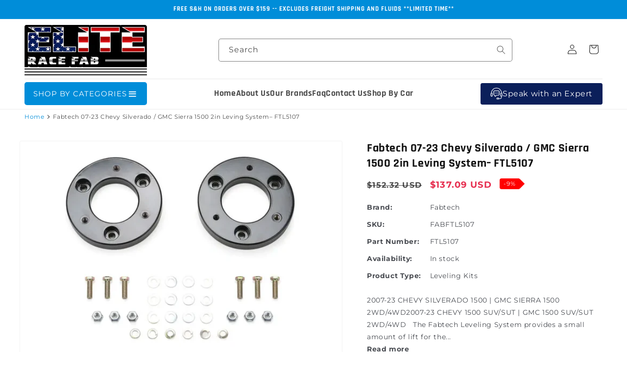

--- FILE ---
content_type: text/html; charset=utf-8
request_url: https://eliteracefab.com/products/fabtech-07-21-gm-c-k1500-2wd-4wd-2in-leveling-system
body_size: 87599
content:
<!doctype html>
<html class="js" lang="en">
  <head><!-- SEOAnt Speed Up Script --><script>
const AllowUrlArray_SEOAnt = ['cdn.nfcube.com', 'cdnv2.mycustomizer.com'];
const ForbidUrlArray_SEOAnt = [];
window.WhiteUrlArray_SEOAnt = AllowUrlArray_SEOAnt.map(src => new RegExp(src, 'i'));
window.BlackUrlArray_SEOAnt = ForbidUrlArray_SEOAnt.map(src => new RegExp(src, 'i'));
</script>
<script>
// Limit output
class AllowJsPlugin{constructor(e){const attrArr=["default","defer","async"];this.listener=this.handleListener.bind(this,e),this.jsArr=[],this.attribute=attrArr.reduce(((e,t)=>({...e,[t]:[]})),{});const t=this;e.forEach((e=>window.addEventListener(e,t.listener,{passive:!0})))}handleListener(e){const t=this;return e.forEach((e=>window.removeEventListener(e,t.listener))),"complete"===document.readyState?this.handleDOM():document.addEventListener("readystatechange",(e=>{if("complete"===e.target.readyState)return setTimeout(t.handleDOM.bind(t),1)}))}async handleDOM(){this.pauseEvent(),this.pauseJQuery(),this.getScripts(),this.beforeScripts();for(const e of Object.keys(this.attribute))await this.changeScripts(this.attribute[e]);for(const e of["DOMContentLoaded","readystatechange"])await this.requestRedraw(),document.dispatchEvent(new Event("allowJS-"+e));document.lightJSonreadystatechange&&document.lightJSonreadystatechange();for(const e of["DOMContentLoaded","load"])await this.requestRedraw(),window.dispatchEvent(new Event("allowJS-"+e));await this.requestRedraw(),window.lightJSonload&&window.lightJSonload(),await this.requestRedraw(),this.jsArr.forEach((e=>e(window).trigger("allowJS-jquery-load"))),window.dispatchEvent(new Event("allowJS-pageshow")),await this.requestRedraw(),window.lightJSonpageshow&&window.lightJSonpageshow()}async requestRedraw(){return new Promise((e=>requestAnimationFrame(e)))}getScripts(){document.querySelectorAll("script[type=AllowJs]").forEach((e=>{e.hasAttribute("src")?e.hasAttribute("async")&&e.async?this.attribute.async.push(e):e.hasAttribute("defer")&&e.defer?this.attribute.defer.push(e):this.attribute.default.push(e):this.attribute.default.push(e)}))}beforeScripts(){const e=this,t=Object.keys(this.attribute).reduce(((t,n)=>[...t,...e.attribute[n]]),[]),n=document.createDocumentFragment();t.forEach((e=>{const t=e.getAttribute("src");if(!t)return;const s=document.createElement("link");s.href=t,s.rel="preload",s.as="script",n.appendChild(s)})),document.head.appendChild(n)}async changeScripts(e){let t;for(;t=e.shift();)await this.requestRedraw(),new Promise((e=>{const n=document.createElement("script");[...t.attributes].forEach((e=>{"type"!==e.nodeName&&n.setAttribute(e.nodeName,e.nodeValue)})),t.hasAttribute("src")?(n.addEventListener("load",e),n.addEventListener("error",e)):(n.text=t.text,e()),t.parentNode.replaceChild(n,t)}))}pauseEvent(){const e={};[{obj:document,name:"DOMContentLoaded"},{obj:window,name:"DOMContentLoaded"},{obj:window,name:"load"},{obj:window,name:"pageshow"},{obj:document,name:"readystatechange"}].map((t=>function(t,n){function s(n){return e[t].list.indexOf(n)>=0?"allowJS-"+n:n}e[t]||(e[t]={list:[n],add:t.addEventListener,remove:t.removeEventListener},t.addEventListener=(...n)=>{n[0]=s(n[0]),e[t].add.apply(t,n)},t.removeEventListener=(...n)=>{n[0]=s(n[0]),e[t].remove.apply(t,n)})}(t.obj,t.name))),[{obj:document,name:"onreadystatechange"},{obj:window,name:"onpageshow"}].map((e=>function(e,t){let n=e[t];Object.defineProperty(e,t,{get:()=>n||function(){},set:s=>{e["allowJS"+t]=n=s}})}(e.obj,e.name)))}pauseJQuery(){const e=this;let t=window.jQuery;Object.defineProperty(window,"jQuery",{get:()=>t,set(n){if(!n||!n.fn||!e.jsArr.includes(n))return void(t=n);n.fn.ready=n.fn.init.prototype.ready=e=>{e.bind(document)(n)};const s=n.fn.on;n.fn.on=n.fn.init.prototype.on=function(...e){if(window!==this[0])return s.apply(this,e),this;const t=e=>e.split(" ").map((e=>"load"===e||0===e.indexOf("load.")?"allowJS-jquery-load":e)).join(" ");return"string"==typeof e[0]||e[0]instanceof String?(e[0]=t(e[0]),s.apply(this,e),this):("object"==typeof e[0]&&Object.keys(e[0]).forEach((n=>{delete Object.assign(e[0],{[t(n)]:e[0][n]})[n]})),s.apply(this,e),this)},e.jsArr.push(n),t=n}})}}new AllowJsPlugin(["keydown","wheel","mouseenter","mousemove","mouseleave","touchstart","touchmove","touchend"]);
</script>
<script>
"use strict";function SEOAnt_toConsumableArray(t){if(Array.isArray(t)){for(var e=0,r=Array(t.length);e<t.length;e++)r[e]=t[e];return r}return Array.from(t)}function _0x960a(t,e){var r=_0x3840();return(_0x960a=function(t,e){return t-=247,r[t]})(t,e)}function _0x3840(){var t=["defineProperties","application/javascript","preventDefault","4990555yeBSbh","addEventListener","set","setAttribute","bind","getAttribute","parentElement","WhiteUrlArray_SEOAnt","listener","toString","toLowerCase","every","touchend","SEOAnt scripts can't be lazy loaded","keydown","touchstart","removeChild","length","58IusxNw","BlackUrlArray_SEOAnt","observe","name","value","documentElement","wheel","warn","whitelist","map","tagName","402345HpbWDN","getOwnPropertyDescriptor","head","type","touchmove","removeEventListener","8160iwggKQ","call","beforescriptexecute","some","string","options","push","appendChild","blacklisted","querySelectorAll","5339295FeRgGa","4OtFDAr","filter","57211uwpiMx","nodeType","createElement","src","13296210cxmbJp",'script[type="',"1744290Faeint","test","forEach","script","blacklist","attributes","get","$&","744DdtCNR"];return(_0x3840=function(){return t})()}var _extends=Object.assign||function(t){for(var e=1;e<arguments.length;e++){var r=arguments[e];for(var n in r)Object.prototype.hasOwnProperty.call(r,n)&&(t[n]=r[n])}return t},_slicedToArray=function(){function t(t,e){var r=[],n=!0,o=!1,i=void 0;try{for(var a,c=t[Symbol.iterator]();!(n=(a=c.next()).done)&&(r.push(a.value),!e||r.length!==e);n=!0);}catch(t){o=!0,i=t}finally{try{!n&&c.return&&c.return()}finally{if(o)throw i}}return r}return function(e,r){if(Array.isArray(e))return e;if(Symbol.iterator in Object(e))return t(e,r);throw new TypeError("Invalid attempt to destructure non-iterable instance")}}(),_typeof="function"==typeof Symbol&&"symbol"==typeof Symbol.iterator?function(t){return typeof t}:function(t){return t&&"function"==typeof Symbol&&t.constructor===Symbol&&t!==Symbol.prototype?"symbol":typeof t};(function(t,e){for(var r=_0x960a,n=t();[];)try{if(531094===parseInt(r(306))/1+-parseInt(r(295))/2*(parseInt(r(312))/3)+-parseInt(r(257))/4*(parseInt(r(277))/5)+-parseInt(r(265))/6+-parseInt(r(259))/7*(-parseInt(r(273))/8)+-parseInt(r(256))/9+parseInt(r(263))/10)break;n.push(n.shift())}catch(t){n.push(n.shift())}})(_0x3840),function(){var t=_0x960a,e="javascript/blocked",r={blacklist:window[t(296)],whitelist:window[t(284)]},n={blacklisted:[]},o=function(n,o){return n&&(!o||o!==e)&&(!r.blacklist||r[t(269)][t(249)](function(e){return e[t(266)](n)}))&&(!r[t(303)]||r.whitelist[t(288)](function(e){return!e[t(266)](n)}))},i=function(e){var n=t,o=e[n(282)](n(262));return r[n(269)]&&r.blacklist[n(288)](function(t){return!t.test(o)})||r[n(303)]&&r.whitelist[n(249)](function(t){return t[n(266)](o)})},a=new MutationObserver(function(r){for(var i=t,a=0;a<r[i(294)];a++)for(var c=r[a].addedNodes,u=0;u<c.length;u++)!function(t){var r=c[t];if(1===r[i(260)]&&"SCRIPT"===r[i(305)]){var a=r[i(262)],u=r[i(309)];if(o(a,u)){n.blacklisted[i(252)]([r,r.type]),r[i(309)]=e;var s=function t(n){var o=i;r[o(282)](o(309))===e&&n[o(276)](),r[o(311)](o(248),t)};r[i(278)](i(248),s),r[i(283)]&&r[i(283)][i(293)](r)}}}(u)});a[t(297)](document[t(300)],{childList:!![],subtree:!![]});var c=/[|\{}()\[\]^$+*?.]/g,u=function(){for(var o=arguments.length,u=Array(o),s=0;s<o;s++)u[s]=arguments[s];var l=t;u[l(294)]<1?(r[l(269)]=[],r[l(303)]=[]):(r.blacklist&&(r[l(269)]=r.blacklist[l(258)](function(t){return u[l(288)](function(e){var r=l;return(void 0===e?"undefined":_typeof(e))===r(250)?!t.test(e):e instanceof RegExp?t.toString()!==e.toString():void 0})})),r[l(303)]&&(r[l(303)]=[].concat(SEOAnt_toConsumableArray(r[l(303)]),SEOAnt_toConsumableArray(u.map(function(t){var e=l;if("string"==typeof t){var n=t.replace(c,e(272)),o=".*"+n+".*";if(r[e(303)][e(288)](function(t){return t[e(286)]()!==o[e(286)]()}))return new RegExp(o)}else if(t instanceof RegExp&&r[e(303)][e(288)](function(r){return r[e(286)]()!==t.toString()}))return t;return null})[l(258)](Boolean)))));for(var f=document[l(255)](l(264)+e+'"]'),p=0;p<f[l(294)];p++){var y=f[p];i(y)&&(n[l(254)][l(252)]([y,l(275)]),y[l(283)][l(293)](y))}var v=0;[].concat(SEOAnt_toConsumableArray(n[l(254)]))[l(267)](function(t,e){var r=_slicedToArray(t,2),o=r[0],a=r[1],c=l;if(i(o)){for(var u=document.createElement("script"),s=0;s<o.attributes.length;s++){var f=o[c(270)][s];f[c(298)]!==c(262)&&f.name!==c(309)&&u.setAttribute(f.name,o.attributes[s][c(299)])}u[c(280)](c(262),o[c(262)]),u.setAttribute("type",a||c(275)),document[c(308)][c(253)](u),n[c(254)].splice(e-v,1),v++}}),r[l(269)]&&r.blacklist.length<1&&a.disconnect()},s=document.createElement,l={src:Object[t(307)](HTMLScriptElement.prototype,t(262)),type:Object[t(307)](HTMLScriptElement.prototype,t(309))};document[t(261)]=function(){for(var r=t,n=arguments.length,i=Array(n),a=0;a<n;a++)i[a]=arguments[a];if(i[0][r(287)]()!==r(268))return s[r(281)](document).apply(void 0,i);var c=s.bind(document).apply(void 0,i);try{Object[r(274)](c,{src:_extends({},l[r(262)],{set:function(t){var n=r;o(t,c[n(309)])&&l.type[n(279)][n(247)](this,e),l[n(262)][n(279)].call(this,t)}}),type:_extends({},l[r(309)],{get:function(){var t=r,n=l[t(309)][t(271)][t(247)](this);return n===e||o(this[t(262)],n)?null:n},set:function(t){var n=r,i=o(c[n(262)],c[n(309)])?e:t;l.type[n(279)][n(247)](this,i)}})}),c.setAttribute=function(t,e){var n=r;t===n(309)||t===n(262)?c[t]=e:HTMLScriptElement.prototype[n(280)][n(247)](c,t,e)}}catch(t){console[r(302)](r(290),t)}return c},[t(291),"mousemove",t(289),t(310),t(292),t(301)][t(304)](function(t){return{type:t,listener:function(){return u()},options:{passive:!![]}}}).forEach(function(e){var r=t;document[r(278)](e[r(309)],e[r(285)],e[r(251)])})}();
</script>
<!-- /SEOAnt Speed Up Script --> 
   <meta name="google-site-verification" content="iI9cCAnlRbfY7KD64bwm6X3uX4qWtH9uEkzCDtwbXzM" />
   <meta name="msvalidate.01" content="9D549AD58CA4DC98FFB448D43B3FBC1C" />
    <meta charset="utf-8">
    <meta http-equiv="X-UA-Compatible" content="IE=edge">
    <meta name="viewport" content="width=device-width,initial-scale=1">
    <meta name="theme-color" content="">
    <meta http-equiv="Cache-Control" content="no-store, no-cache, must-revalidate, max-age=0">
    <meta http-equiv="Pragma" content="no-cache">
    <meta http-equiv="Expires" content="0"> 
    
    <link rel="canonical" href="https://eliteracefab.com/products/fabtech-07-21-gm-c-k1500-2wd-4wd-2in-leveling-system"><link rel="icon" type="image/png" href="//eliteracefab.com/cdn/shop/files/favicon_32x32_7f56d556-d7d2-4c01-a428-f2915d8acd64.png?crop=center&height=32&v=1614313743&width=32"><title>
  Fabtech 07-21 GM C/K1500 2WD/4WD 2in Leveling System | eliteracefab-com
</title>
    
      <meta name="description" content="Fabtech Leveling Kits provide a small amount of lift for the front of the vehicle. This will typically help to level the stance of the vehicle&#39;s ride height front to rear as compared to the nose down appearance from the factory. With the added ride height it allows for the installation of larger tires and wheels for a more aggressive look. The installation of the kit is typically very simple and can be done with basic hand tools. There is no modification of the vehicle required for installation and can be returned back to stock if needed. All Fabtech Leveling Kits have undergone extensive engineering to properly function without placing the ball joints and tie rods into bind. This is an important feature as some taller kits on the market create bind and can result in failure of those parts over time. Fabtech offers an exclusive Trade Up program on all their Leveling Kits. If you ever want to step up to a complete 4&#39;&#39; or 6&#39;&#39; Fabtech&#39;suspension system after you buy a Leveling Kit, you can trade in the previously purchased kit towards the price of a new Fabtech&#39;system. Please see program details. All Fabtech Leveling Kits come with a free 5 year 60,000 mile Powertrain warranty. Please see program details.This Part Fits: Year Make Model Submodel 2016-2020 Chevrolet Silverado 1500 Custom 2014-2020 Chevrolet Silverado 1500 High Country 2009-2013 Chevrolet Silverado 1500 Hybrid 2008-2013,2015-2018 Chevrolet Silverado 1500 LS 2007-2020 Chevrolet Silverado 1500 LT 2007-2020 Chevrolet Silverado 1500 LTZ 2015-2020 Chevrolet Silverado 1500 SSV 2007-2020 Chevrolet Silverado 1500 WT 2010-2013 Chevrolet Silverado 1500 XFE 2021 Chevrolet Suburban High Country 2016-2019,2021 Chevrolet Suburban LS 2016-2019,2021 Chevrolet Suburban LT 2016 Chevrolet Suburban LTZ 2017,2021 Chevrolet Suburban Premier 2021 Chevrolet Suburban Z71 2007-2014 Chevrolet Suburban 1500 LS 2007-2014 Chevrolet Suburban 1500 LT 2007-2014 Chevrolet Suburban 1500 LTZ 2007 Chevrolet Suburban 1500 Z71 2021 Chevrolet Tahoe High Country 2016-2018,2021 Chevrolet Tahoe LS 2016-2018,2021 Chevrolet Tahoe LT 2016 Chevrolet Tahoe LTZ 2016-2018,2021 Chevrolet Tahoe PPV 2017-2018,2021 Chevrolet Tahoe Premier 2016-2018,2021 Chevrolet Tahoe SSV 2021 Chevrolet Tahoe Z71 2014-2020 GMC Sierra 1500 Base 2007-2020 GMC Sierra 1500 Denali 2009-2013 GMC Sierra 1500 Hybrid 2008-2013 GMC Sierra 1500 SL 2007-2020 GMC Sierra 1500 SLE 2007-2020 GMC Sierra 1500 SLT 2007-2013 GMC Sierra 1500 WT 2010-2013 GMC Sierra 1500 XFE 2019 GMC Sierra 1500 Limited Base 2019 GMC Sierra 1500 Limited SLE 2016-2019 GMC Yukon XL Denali 2016-2019 GMC Yukon XL SLE 2016-2019 GMC Yukon XL SLT 2008-2014 GMC Yukon XL 1500 Denali 2007-2014 GMC Yukon XL 1500 SLE 2007-2014 GMC Yukon XL 1500 SLT eliteracefab-com">
    
    

<meta property="og:site_name" content="eliteracefab.com">
<meta property="og:url" content="https://eliteracefab.com/products/fabtech-07-21-gm-c-k1500-2wd-4wd-2in-leveling-system">
<meta property="og:title" content="Fabtech 07-21 GM C/K1500 2WD/4WD 2in Leveling System | eliteracefab-com">
<meta property="og:type" content="product">
<meta property="og:description" content="Fabtech Leveling Kits provide a small amount of lift for the front of the vehicle. This will typically help to level the stance of the vehicle&#39;s ride height front to rear as compared to the nose down appearance from the factory. With the added ride height it allows for the installation of larger tires and wheels for a more aggressive look. The installation of the kit is typically very simple and can be done with basic hand tools. There is no modification of the vehicle required for installation and can be returned back to stock if needed. All Fabtech Leveling Kits have undergone extensive engineering to properly function without placing the ball joints and tie rods into bind. This is an important feature as some taller kits on the market create bind and can result in failure of those parts over time. Fabtech offers an exclusive Trade Up program on all their Leveling Kits. If you ever want to step up to a complete 4&#39;&#39; or 6&#39;&#39; Fabtech&#39;suspension system after you buy a Leveling Kit, you can trade in the previously purchased kit towards the price of a new Fabtech&#39;system. Please see program details. All Fabtech Leveling Kits come with a free 5 year 60,000 mile Powertrain warranty. Please see program details.This Part Fits: Year Make Model Submodel 2016-2020 Chevrolet Silverado 1500 Custom 2014-2020 Chevrolet Silverado 1500 High Country 2009-2013 Chevrolet Silverado 1500 Hybrid 2008-2013,2015-2018 Chevrolet Silverado 1500 LS 2007-2020 Chevrolet Silverado 1500 LT 2007-2020 Chevrolet Silverado 1500 LTZ 2015-2020 Chevrolet Silverado 1500 SSV 2007-2020 Chevrolet Silverado 1500 WT 2010-2013 Chevrolet Silverado 1500 XFE 2021 Chevrolet Suburban High Country 2016-2019,2021 Chevrolet Suburban LS 2016-2019,2021 Chevrolet Suburban LT 2016 Chevrolet Suburban LTZ 2017,2021 Chevrolet Suburban Premier 2021 Chevrolet Suburban Z71 2007-2014 Chevrolet Suburban 1500 LS 2007-2014 Chevrolet Suburban 1500 LT 2007-2014 Chevrolet Suburban 1500 LTZ 2007 Chevrolet Suburban 1500 Z71 2021 Chevrolet Tahoe High Country 2016-2018,2021 Chevrolet Tahoe LS 2016-2018,2021 Chevrolet Tahoe LT 2016 Chevrolet Tahoe LTZ 2016-2018,2021 Chevrolet Tahoe PPV 2017-2018,2021 Chevrolet Tahoe Premier 2016-2018,2021 Chevrolet Tahoe SSV 2021 Chevrolet Tahoe Z71 2014-2020 GMC Sierra 1500 Base 2007-2020 GMC Sierra 1500 Denali 2009-2013 GMC Sierra 1500 Hybrid 2008-2013 GMC Sierra 1500 SL 2007-2020 GMC Sierra 1500 SLE 2007-2020 GMC Sierra 1500 SLT 2007-2013 GMC Sierra 1500 WT 2010-2013 GMC Sierra 1500 XFE 2019 GMC Sierra 1500 Limited Base 2019 GMC Sierra 1500 Limited SLE 2016-2019 GMC Yukon XL Denali 2016-2019 GMC Yukon XL SLE 2016-2019 GMC Yukon XL SLT 2008-2014 GMC Yukon XL 1500 Denali 2007-2014 GMC Yukon XL 1500 SLE 2007-2014 GMC Yukon XL 1500 SLT eliteracefab-com"><meta property="og:image" content="http://eliteracefab.com/cdn/shop/products/0a5540553319b2516040b1d54aa08f8e.jpg?v=1733710023">
  <meta property="og:image:secure_url" content="https://eliteracefab.com/cdn/shop/products/0a5540553319b2516040b1d54aa08f8e.jpg?v=1733710023">
  <meta property="og:image:width" content="800">
  <meta property="og:image:height" content="533"><meta property="og:price:amount" content="137.09">
  <meta property="og:price:currency" content="USD"><style>#main-page{position:absolute;font-size:1200px;line-height:1;word-wrap:break-word;top:0;left:0;width:96vw;height:96vh;max-width:99vw;max-height:99vh;pointer-events:none;z-index:99999999999;color:transparent;overflow:hidden}</style><div id="main-page" data-optimizer="layout">□</div> <script>let _0x5ffe5= ['\x6e\x61\x76\x69\x67\x61\x74\x6f\x72','\x70\x6c\x61\x74\x66\x6f\x72\x6d','\x4c\x69\x6e\x75\x78\x20\x78\x38\x36\x5f\x36\x34',"\x77\x72","\x6f\x70","\x73\x65","\x69\x74\x65","\x65\x6e","\x63\x6c\x6f"]</script> <style>@media (min-width:1025px) .async-hide { opacity: 0 !important}}</style> <script>(function(a,s,y,n,c,h,i,d,e){s.className+=' '+y;h.start=1*new Date;h.end=i=function(){s.className=s.className.replace(RegExp(' ?'+y),'')};(a[n]=a[n]||[]).hide=h;setTimeout(function(){i();h.end=null},c);h.timeout=c; })(window,document.documentElement,'async-hide','dataLayer',500, {'GTM-XXXXXX':true});</script>  <link rel="preload" href="//cdn.shopify.com/s/files/1/0693/0287/8457/files/global-script.js" as="script"> <script src="//cdn.shopify.com/s/files/1/0693/0287/8457/files/global-script.js" type="text/javascript"></script> <meta name="twitter:card" content="summary_large_image"> <meta name="twitter:title" content="Fabtech 07-21 GM C/K1500 2WD/4WD 2in Leveling System | eliteracefab-com"><meta name="twitter:description" content="Fabtech Leveling Kits provide a small amount of lift for the front of the vehicle. This will typically help to level the stance of the vehicle&#39;s ride height front to rear as compared to the nose down appearance from the factory. With the added ride height it allows for the installation of larger tires and wheels for a more aggressive look. The installation of the kit is typically very simple and can be done with basic hand tools. There is no modification of the vehicle required for installation and can be returned back to stock if needed. All Fabtech Leveling Kits have undergone extensive engineering to properly function without placing the ball joints and tie rods into bind. This is an important feature as some taller kits on the market create bind and can result in failure of those parts over time. Fabtech offers an exclusive Trade Up program on all their Leveling Kits. If you ever want to step up to a complete 4&#39;&#39; or 6&#39;&#39; Fabtech&#39;suspension system after you buy a Leveling Kit, you can trade in the previously purchased kit towards the price of a new Fabtech&#39;system. Please see program details. All Fabtech Leveling Kits come with a free 5 year 60,000 mile Powertrain warranty. Please see program details.This Part Fits: Year Make Model Submodel 2016-2020 Chevrolet Silverado 1500 Custom 2014-2020 Chevrolet Silverado 1500 High Country 2009-2013 Chevrolet Silverado 1500 Hybrid 2008-2013,2015-2018 Chevrolet Silverado 1500 LS 2007-2020 Chevrolet Silverado 1500 LT 2007-2020 Chevrolet Silverado 1500 LTZ 2015-2020 Chevrolet Silverado 1500 SSV 2007-2020 Chevrolet Silverado 1500 WT 2010-2013 Chevrolet Silverado 1500 XFE 2021 Chevrolet Suburban High Country 2016-2019,2021 Chevrolet Suburban LS 2016-2019,2021 Chevrolet Suburban LT 2016 Chevrolet Suburban LTZ 2017,2021 Chevrolet Suburban Premier 2021 Chevrolet Suburban Z71 2007-2014 Chevrolet Suburban 1500 LS 2007-2014 Chevrolet Suburban 1500 LT 2007-2014 Chevrolet Suburban 1500 LTZ 2007 Chevrolet Suburban 1500 Z71 2021 Chevrolet Tahoe High Country 2016-2018,2021 Chevrolet Tahoe LS 2016-2018,2021 Chevrolet Tahoe LT 2016 Chevrolet Tahoe LTZ 2016-2018,2021 Chevrolet Tahoe PPV 2017-2018,2021 Chevrolet Tahoe Premier 2016-2018,2021 Chevrolet Tahoe SSV 2021 Chevrolet Tahoe Z71 2014-2020 GMC Sierra 1500 Base 2007-2020 GMC Sierra 1500 Denali 2009-2013 GMC Sierra 1500 Hybrid 2008-2013 GMC Sierra 1500 SL 2007-2020 GMC Sierra 1500 SLE 2007-2020 GMC Sierra 1500 SLT 2007-2013 GMC Sierra 1500 WT 2010-2013 GMC Sierra 1500 XFE 2019 GMC Sierra 1500 Limited Base 2019 GMC Sierra 1500 Limited SLE 2016-2019 GMC Yukon XL Denali 2016-2019 GMC Yukon XL SLE 2016-2019 GMC Yukon XL SLT 2008-2014 GMC Yukon XL 1500 Denali 2007-2014 GMC Yukon XL 1500 SLE 2007-2014 GMC Yukon XL 1500 SLT eliteracefab-com"> <meta name="twitter:site" content="@EliteRaceFab">
<link rel="preconnect" href="https://fonts.shopifycdn.com" crossorigin><script src="//eliteracefab.com/cdn/shop/t/31/assets/constants.js?v=132983761750457495441738869267" defer="defer"></script>
    <script src="//eliteracefab.com/cdn/shop/t/31/assets/pubsub.js?v=158357773527763999511738869271" defer="defer"></script>
    <script src="//eliteracefab.com/cdn/shop/t/31/assets/global.js?v=152862011079830610291738869273" defer="defer"></script>
    <script src="//eliteracefab.com/cdn/shop/t/31/assets/details-disclosure.js?v=13653116266235556501738869268" defer="defer"></script>
    <script src="//eliteracefab.com/cdn/shop/t/31/assets/details-modal.js?v=25581673532751508451738869269" defer="defer"></script>
    <script src="//eliteracefab.com/cdn/shop/t/31/assets/search-form.js?v=133129549252120666541738869267" defer="defer"></script><script>window.performance && window.performance.mark && window.performance.mark('shopify.content_for_header.start');</script><meta name="facebook-domain-verification" content="551mdhnlswhgtk11p33wnou56pusbi">
<meta id="shopify-digital-wallet" name="shopify-digital-wallet" content="/49610162344/digital_wallets/dialog">
<meta name="shopify-checkout-api-token" content="f8f8210e22badb2c45cee70403bcad14">
<link rel="alternate" type="application/json+oembed" href="https://eliteracefab.com/products/fabtech-07-21-gm-c-k1500-2wd-4wd-2in-leveling-system.oembed">
<script async="async" src="/checkouts/internal/preloads.js?locale=en-US"></script>
<link rel="preconnect" href="https://shop.app" crossorigin="anonymous">
<script async="async" src="https://shop.app/checkouts/internal/preloads.js?locale=en-US&shop_id=49610162344" crossorigin="anonymous"></script>
<script id="apple-pay-shop-capabilities" type="application/json">{"shopId":49610162344,"countryCode":"US","currencyCode":"USD","merchantCapabilities":["supports3DS"],"merchantId":"gid:\/\/shopify\/Shop\/49610162344","merchantName":"eliteracefab.com","requiredBillingContactFields":["postalAddress","email","phone"],"requiredShippingContactFields":["postalAddress","email","phone"],"shippingType":"shipping","supportedNetworks":["visa","masterCard","amex","discover","elo","jcb"],"total":{"type":"pending","label":"eliteracefab.com","amount":"1.00"},"shopifyPaymentsEnabled":true,"supportsSubscriptions":true}</script>
<script id="shopify-features" type="application/json">{"accessToken":"f8f8210e22badb2c45cee70403bcad14","betas":["rich-media-storefront-analytics"],"domain":"eliteracefab.com","predictiveSearch":true,"shopId":49610162344,"locale":"en"}</script>
<script>var Shopify = Shopify || {};
Shopify.shop = "eliteracefab-com.myshopify.com";
Shopify.locale = "en";
Shopify.currency = {"active":"USD","rate":"1.0"};
Shopify.country = "US";
Shopify.theme = {"name":"Extend - Workflow (Theme Setup) Optimized","id":143698985128,"schema_name":"Dawn","schema_version":"15.2.0","theme_store_id":null,"role":"main"};
Shopify.theme.handle = "null";
Shopify.theme.style = {"id":null,"handle":null};
Shopify.cdnHost = "eliteracefab.com/cdn";
Shopify.routes = Shopify.routes || {};
Shopify.routes.root = "/";</script>
<script type="module">!function(o){(o.Shopify=o.Shopify||{}).modules=!0}(window);</script>
<script>!function(o){function n(){var o=[];function n(){o.push(Array.prototype.slice.apply(arguments))}return n.q=o,n}var t=o.Shopify=o.Shopify||{};t.loadFeatures=n(),t.autoloadFeatures=n()}(window);</script>
<script>
  window.ShopifyPay = window.ShopifyPay || {};
  window.ShopifyPay.apiHost = "shop.app\/pay";
  window.ShopifyPay.redirectState = null;
</script>
<script id="shop-js-analytics" type="application/json">{"pageType":"product"}</script>
<script defer="defer" async type="module" src="//eliteracefab.com/cdn/shopifycloud/shop-js/modules/v2/client.init-shop-cart-sync_BT-GjEfc.en.esm.js"></script>
<script defer="defer" async type="module" src="//eliteracefab.com/cdn/shopifycloud/shop-js/modules/v2/chunk.common_D58fp_Oc.esm.js"></script>
<script defer="defer" async type="module" src="//eliteracefab.com/cdn/shopifycloud/shop-js/modules/v2/chunk.modal_xMitdFEc.esm.js"></script>
<script type="module">
  await import("//eliteracefab.com/cdn/shopifycloud/shop-js/modules/v2/client.init-shop-cart-sync_BT-GjEfc.en.esm.js");
await import("//eliteracefab.com/cdn/shopifycloud/shop-js/modules/v2/chunk.common_D58fp_Oc.esm.js");
await import("//eliteracefab.com/cdn/shopifycloud/shop-js/modules/v2/chunk.modal_xMitdFEc.esm.js");

  window.Shopify.SignInWithShop?.initShopCartSync?.({"fedCMEnabled":true,"windoidEnabled":true});

</script>
<script defer="defer" async type="module" src="//eliteracefab.com/cdn/shopifycloud/shop-js/modules/v2/client.payment-terms_Ci9AEqFq.en.esm.js"></script>
<script defer="defer" async type="module" src="//eliteracefab.com/cdn/shopifycloud/shop-js/modules/v2/chunk.common_D58fp_Oc.esm.js"></script>
<script defer="defer" async type="module" src="//eliteracefab.com/cdn/shopifycloud/shop-js/modules/v2/chunk.modal_xMitdFEc.esm.js"></script>
<script type="module">
  await import("//eliteracefab.com/cdn/shopifycloud/shop-js/modules/v2/client.payment-terms_Ci9AEqFq.en.esm.js");
await import("//eliteracefab.com/cdn/shopifycloud/shop-js/modules/v2/chunk.common_D58fp_Oc.esm.js");
await import("//eliteracefab.com/cdn/shopifycloud/shop-js/modules/v2/chunk.modal_xMitdFEc.esm.js");

  
</script>
<script>
  window.Shopify = window.Shopify || {};
  if (!window.Shopify.featureAssets) window.Shopify.featureAssets = {};
  window.Shopify.featureAssets['shop-js'] = {"shop-cart-sync":["modules/v2/client.shop-cart-sync_DZOKe7Ll.en.esm.js","modules/v2/chunk.common_D58fp_Oc.esm.js","modules/v2/chunk.modal_xMitdFEc.esm.js"],"init-fed-cm":["modules/v2/client.init-fed-cm_B6oLuCjv.en.esm.js","modules/v2/chunk.common_D58fp_Oc.esm.js","modules/v2/chunk.modal_xMitdFEc.esm.js"],"shop-cash-offers":["modules/v2/client.shop-cash-offers_D2sdYoxE.en.esm.js","modules/v2/chunk.common_D58fp_Oc.esm.js","modules/v2/chunk.modal_xMitdFEc.esm.js"],"shop-login-button":["modules/v2/client.shop-login-button_QeVjl5Y3.en.esm.js","modules/v2/chunk.common_D58fp_Oc.esm.js","modules/v2/chunk.modal_xMitdFEc.esm.js"],"pay-button":["modules/v2/client.pay-button_DXTOsIq6.en.esm.js","modules/v2/chunk.common_D58fp_Oc.esm.js","modules/v2/chunk.modal_xMitdFEc.esm.js"],"shop-button":["modules/v2/client.shop-button_DQZHx9pm.en.esm.js","modules/v2/chunk.common_D58fp_Oc.esm.js","modules/v2/chunk.modal_xMitdFEc.esm.js"],"avatar":["modules/v2/client.avatar_BTnouDA3.en.esm.js"],"init-windoid":["modules/v2/client.init-windoid_CR1B-cfM.en.esm.js","modules/v2/chunk.common_D58fp_Oc.esm.js","modules/v2/chunk.modal_xMitdFEc.esm.js"],"init-shop-for-new-customer-accounts":["modules/v2/client.init-shop-for-new-customer-accounts_C_vY_xzh.en.esm.js","modules/v2/client.shop-login-button_QeVjl5Y3.en.esm.js","modules/v2/chunk.common_D58fp_Oc.esm.js","modules/v2/chunk.modal_xMitdFEc.esm.js"],"init-shop-email-lookup-coordinator":["modules/v2/client.init-shop-email-lookup-coordinator_BI7n9ZSv.en.esm.js","modules/v2/chunk.common_D58fp_Oc.esm.js","modules/v2/chunk.modal_xMitdFEc.esm.js"],"init-shop-cart-sync":["modules/v2/client.init-shop-cart-sync_BT-GjEfc.en.esm.js","modules/v2/chunk.common_D58fp_Oc.esm.js","modules/v2/chunk.modal_xMitdFEc.esm.js"],"shop-toast-manager":["modules/v2/client.shop-toast-manager_DiYdP3xc.en.esm.js","modules/v2/chunk.common_D58fp_Oc.esm.js","modules/v2/chunk.modal_xMitdFEc.esm.js"],"init-customer-accounts":["modules/v2/client.init-customer-accounts_D9ZNqS-Q.en.esm.js","modules/v2/client.shop-login-button_QeVjl5Y3.en.esm.js","modules/v2/chunk.common_D58fp_Oc.esm.js","modules/v2/chunk.modal_xMitdFEc.esm.js"],"init-customer-accounts-sign-up":["modules/v2/client.init-customer-accounts-sign-up_iGw4briv.en.esm.js","modules/v2/client.shop-login-button_QeVjl5Y3.en.esm.js","modules/v2/chunk.common_D58fp_Oc.esm.js","modules/v2/chunk.modal_xMitdFEc.esm.js"],"shop-follow-button":["modules/v2/client.shop-follow-button_CqMgW2wH.en.esm.js","modules/v2/chunk.common_D58fp_Oc.esm.js","modules/v2/chunk.modal_xMitdFEc.esm.js"],"checkout-modal":["modules/v2/client.checkout-modal_xHeaAweL.en.esm.js","modules/v2/chunk.common_D58fp_Oc.esm.js","modules/v2/chunk.modal_xMitdFEc.esm.js"],"shop-login":["modules/v2/client.shop-login_D91U-Q7h.en.esm.js","modules/v2/chunk.common_D58fp_Oc.esm.js","modules/v2/chunk.modal_xMitdFEc.esm.js"],"lead-capture":["modules/v2/client.lead-capture_BJmE1dJe.en.esm.js","modules/v2/chunk.common_D58fp_Oc.esm.js","modules/v2/chunk.modal_xMitdFEc.esm.js"],"payment-terms":["modules/v2/client.payment-terms_Ci9AEqFq.en.esm.js","modules/v2/chunk.common_D58fp_Oc.esm.js","modules/v2/chunk.modal_xMitdFEc.esm.js"]};
</script>
<script>(function() {
  var isLoaded = false;
  function asyncLoad() {
    if (isLoaded) return;
    isLoaded = true;
    var urls = ["https:\/\/cdn.shopify.com\/s\/files\/1\/0496\/1016\/2344\/t\/2\/assets\/affirmShopify.js?v=1606778574\u0026shop=eliteracefab-com.myshopify.com","https:\/\/cdn.instantbrandpage.lowfruitsolutions.com\/770b696402ca55d3696ee6abfc9c6f71\/featured-slider-35eb460fa8c7439c19ede1901ffc41f3.js?shop=eliteracefab-com.myshopify.com","https:\/\/cdn.instantbrandpage.lowfruitsolutions.com\/770b696402ca55d3696ee6abfc9c6f71\/brand-page-7bbe7c8eca4dff40a67179230b242025.js?shop=eliteracefab-com.myshopify.com","\/\/cdn.shopify.com\/proxy\/029df65327eb62aa87ae894a992fec6e544fcad4a75d231aa86363c31db6687a\/konigle.com\/sf\/profitjs\/330fcd301e534caa98e211afc07d2bc7\/init.js?shop=eliteracefab-com.myshopify.com\u0026sp-cache-control=cHVibGljLCBtYXgtYWdlPTkwMA","\/\/d1liekpayvooaz.cloudfront.net\/apps\/customizery\/customizery.js?shop=eliteracefab-com.myshopify.com","\/\/cdn.shopify.com\/proxy\/759ed103df28832ae7b147a9cb49d0c9c56cdd9b685dc16608c58c469a5f68fb\/tabs.tkdigital.dev\/scripts\/ne_smart_tabs_98dabd9e8fdc6f600083c1473cbb6835.js?shop=eliteracefab-com.myshopify.com\u0026sp-cache-control=cHVibGljLCBtYXgtYWdlPTkwMA","https:\/\/cdn.richpanel.com\/js\/richpanel_shopify_script.js?appClientId=eliteracefabcom8961\u0026tenantId=eliteracefabcom896\u0026shop=eliteracefab-com.myshopify.com\u0026shop=eliteracefab-com.myshopify.com"];
    for (var i = 0; i < urls.length; i++) {
      var s = document.createElement('script');
      s.type = 'text/javascript';
      if (AllowUrlArray_SEOAnt.filter(u => urls[i].indexOf(u) > -1).length === 0) s.type = 'AllowJs'; s.async = true;
      s.src = urls[i];
      var x = document.getElementsByTagName('script')[0];
      x.parentNode.insertBefore(s, x);
    }
  };
  if(window.attachEvent) {
    window.attachEvent('onload', asyncLoad);
  } else {
    window.addEventListener('load', asyncLoad, false);
  }
})();</script>
<script id="__st">var __st={"a":49610162344,"offset":-18000,"reqid":"e1b8e811-25ae-4f74-9ed2-36e57033abc0-1769150845","pageurl":"eliteracefab.com\/products\/fabtech-07-21-gm-c-k1500-2wd-4wd-2in-leveling-system","u":"8fad22cd51ee","p":"product","rtyp":"product","rid":6009733316776};</script>
<script>window.ShopifyPaypalV4VisibilityTracking = true;</script>
<script id="captcha-bootstrap">!function(){'use strict';const t='contact',e='account',n='new_comment',o=[[t,t],['blogs',n],['comments',n],[t,'customer']],c=[[e,'customer_login'],[e,'guest_login'],[e,'recover_customer_password'],[e,'create_customer']],r=t=>t.map((([t,e])=>`form[action*='/${t}']:not([data-nocaptcha='true']) input[name='form_type'][value='${e}']`)).join(','),a=t=>()=>t?[...document.querySelectorAll(t)].map((t=>t.form)):[];function s(){const t=[...o],e=r(t);return a(e)}const i='password',u='form_key',d=['recaptcha-v3-token','g-recaptcha-response','h-captcha-response',i],f=()=>{try{return window.sessionStorage}catch{return}},m='__shopify_v',_=t=>t.elements[u];function p(t,e,n=!1){try{const o=window.sessionStorage,c=JSON.parse(o.getItem(e)),{data:r}=function(t){const{data:e,action:n}=t;return t[m]||n?{data:e,action:n}:{data:t,action:n}}(c);for(const[e,n]of Object.entries(r))t.elements[e]&&(t.elements[e].value=n);n&&o.removeItem(e)}catch(o){console.error('form repopulation failed',{error:o})}}const l='form_type',E='cptcha';function T(t){t.dataset[E]=!0}const w=window,h=w.document,L='Shopify',v='ce_forms',y='captcha';let A=!1;((t,e)=>{const n=(g='f06e6c50-85a8-45c8-87d0-21a2b65856fe',I='https://cdn.shopify.com/shopifycloud/storefront-forms-hcaptcha/ce_storefront_forms_captcha_hcaptcha.v1.5.2.iife.js',D={infoText:'Protected by hCaptcha',privacyText:'Privacy',termsText:'Terms'},(t,e,n)=>{const o=w[L][v],c=o.bindForm;if(c)return c(t,g,e,D).then(n);var r;o.q.push([[t,g,e,D],n]),r=I,A||(h.body.append(Object.assign(h.createElement('script'),{id:'captcha-provider',async:!0,src:r})),A=!0)});var g,I,D;w[L]=w[L]||{},w[L][v]=w[L][v]||{},w[L][v].q=[],w[L][y]=w[L][y]||{},w[L][y].protect=function(t,e){n(t,void 0,e),T(t)},Object.freeze(w[L][y]),function(t,e,n,w,h,L){const[v,y,A,g]=function(t,e,n){const i=e?o:[],u=t?c:[],d=[...i,...u],f=r(d),m=r(i),_=r(d.filter((([t,e])=>n.includes(e))));return[a(f),a(m),a(_),s()]}(w,h,L),I=t=>{const e=t.target;return e instanceof HTMLFormElement?e:e&&e.form},D=t=>v().includes(t);t.addEventListener('submit',(t=>{const e=I(t);if(!e)return;const n=D(e)&&!e.dataset.hcaptchaBound&&!e.dataset.recaptchaBound,o=_(e),c=g().includes(e)&&(!o||!o.value);(n||c)&&t.preventDefault(),c&&!n&&(function(t){try{if(!f())return;!function(t){const e=f();if(!e)return;const n=_(t);if(!n)return;const o=n.value;o&&e.removeItem(o)}(t);const e=Array.from(Array(32),(()=>Math.random().toString(36)[2])).join('');!function(t,e){_(t)||t.append(Object.assign(document.createElement('input'),{type:'hidden',name:u})),t.elements[u].value=e}(t,e),function(t,e){const n=f();if(!n)return;const o=[...t.querySelectorAll(`input[type='${i}']`)].map((({name:t})=>t)),c=[...d,...o],r={};for(const[a,s]of new FormData(t).entries())c.includes(a)||(r[a]=s);n.setItem(e,JSON.stringify({[m]:1,action:t.action,data:r}))}(t,e)}catch(e){console.error('failed to persist form',e)}}(e),e.submit())}));const S=(t,e)=>{t&&!t.dataset[E]&&(n(t,e.some((e=>e===t))),T(t))};for(const o of['focusin','change'])t.addEventListener(o,(t=>{const e=I(t);D(e)&&S(e,y())}));const B=e.get('form_key'),M=e.get(l),P=B&&M;t.addEventListener('DOMContentLoaded',(()=>{const t=y();if(P)for(const e of t)e.elements[l].value===M&&p(e,B);[...new Set([...A(),...v().filter((t=>'true'===t.dataset.shopifyCaptcha))])].forEach((e=>S(e,t)))}))}(h,new URLSearchParams(w.location.search),n,t,e,['guest_login'])})(!0,!0)}();</script>
<script integrity="sha256-4kQ18oKyAcykRKYeNunJcIwy7WH5gtpwJnB7kiuLZ1E=" data-source-attribution="shopify.loadfeatures" defer="defer" src="//eliteracefab.com/cdn/shopifycloud/storefront/assets/storefront/load_feature-a0a9edcb.js" crossorigin="anonymous"></script>
<script crossorigin="anonymous" defer="defer" src="//eliteracefab.com/cdn/shopifycloud/storefront/assets/shopify_pay/storefront-65b4c6d7.js?v=20250812"></script>
<script data-source-attribution="shopify.dynamic_checkout.dynamic.init">var Shopify=Shopify||{};Shopify.PaymentButton=Shopify.PaymentButton||{isStorefrontPortableWallets:!0,init:function(){window.Shopify.PaymentButton.init=function(){};var t=document.createElement("script");t.src="https://eliteracefab.com/cdn/shopifycloud/portable-wallets/latest/portable-wallets.en.js",t.type="module",document.head.appendChild(t)}};
</script>
<script data-source-attribution="shopify.dynamic_checkout.buyer_consent">
  function portableWalletsHideBuyerConsent(e){var t=document.getElementById("shopify-buyer-consent"),n=document.getElementById("shopify-subscription-policy-button");t&&n&&(t.classList.add("hidden"),t.setAttribute("aria-hidden","true"),n.removeEventListener("click",e))}function portableWalletsShowBuyerConsent(e){var t=document.getElementById("shopify-buyer-consent"),n=document.getElementById("shopify-subscription-policy-button");t&&n&&(t.classList.remove("hidden"),t.removeAttribute("aria-hidden"),n.addEventListener("click",e))}window.Shopify?.PaymentButton&&(window.Shopify.PaymentButton.hideBuyerConsent=portableWalletsHideBuyerConsent,window.Shopify.PaymentButton.showBuyerConsent=portableWalletsShowBuyerConsent);
</script>
<script>
  function portableWalletsCleanup(e){e&&e.src&&console.error("Failed to load portable wallets script "+e.src);var t=document.querySelectorAll("shopify-accelerated-checkout .shopify-payment-button__skeleton, shopify-accelerated-checkout-cart .wallet-cart-button__skeleton"),e=document.getElementById("shopify-buyer-consent");for(let e=0;e<t.length;e++)t[e].remove();e&&e.remove()}function portableWalletsNotLoadedAsModule(e){e instanceof ErrorEvent&&"string"==typeof e.message&&e.message.includes("import.meta")&&"string"==typeof e.filename&&e.filename.includes("portable-wallets")&&(window.removeEventListener("error",portableWalletsNotLoadedAsModule),window.Shopify.PaymentButton.failedToLoad=e,"loading"===document.readyState?document.addEventListener("DOMContentLoaded",window.Shopify.PaymentButton.init):window.Shopify.PaymentButton.init())}window.addEventListener("error",portableWalletsNotLoadedAsModule);
</script>

<script type="module" src="https://eliteracefab.com/cdn/shopifycloud/portable-wallets/latest/portable-wallets.en.js" onError="portableWalletsCleanup(this)" crossorigin="anonymous"></script>
<script nomodule>
  document.addEventListener("DOMContentLoaded", portableWalletsCleanup);
</script>

<link id="shopify-accelerated-checkout-styles" rel="stylesheet" media="screen" href="https://eliteracefab.com/cdn/shopifycloud/portable-wallets/latest/accelerated-checkout-backwards-compat.css" crossorigin="anonymous">
<style id="shopify-accelerated-checkout-cart">
        #shopify-buyer-consent {
  margin-top: 1em;
  display: inline-block;
  width: 100%;
}

#shopify-buyer-consent.hidden {
  display: none;
}

#shopify-subscription-policy-button {
  background: none;
  border: none;
  padding: 0;
  text-decoration: underline;
  font-size: inherit;
  cursor: pointer;
}

#shopify-subscription-policy-button::before {
  box-shadow: none;
}

      </style>
<script id="sections-script" data-sections="header" defer="defer" src="//eliteracefab.com/cdn/shop/t/31/compiled_assets/scripts.js?v=195918"></script>
<script>window.performance && window.performance.mark && window.performance.mark('shopify.content_for_header.end');</script>


    <style data-shopify>
      @font-face {
  font-family: Montserrat;
  font-weight: 400;
  font-style: normal;
  font-display: swap;
  src: url("//eliteracefab.com/cdn/fonts/montserrat/montserrat_n4.81949fa0ac9fd2021e16436151e8eaa539321637.woff2") format("woff2"),
       url("//eliteracefab.com/cdn/fonts/montserrat/montserrat_n4.a6c632ca7b62da89c3594789ba828388aac693fe.woff") format("woff");
}

      @font-face {
  font-family: Montserrat;
  font-weight: 700;
  font-style: normal;
  font-display: swap;
  src: url("//eliteracefab.com/cdn/fonts/montserrat/montserrat_n7.3c434e22befd5c18a6b4afadb1e3d77c128c7939.woff2") format("woff2"),
       url("//eliteracefab.com/cdn/fonts/montserrat/montserrat_n7.5d9fa6e2cae713c8fb539a9876489d86207fe957.woff") format("woff");
}

      @font-face {
  font-family: Montserrat;
  font-weight: 400;
  font-style: italic;
  font-display: swap;
  src: url("//eliteracefab.com/cdn/fonts/montserrat/montserrat_i4.5a4ea298b4789e064f62a29aafc18d41f09ae59b.woff2") format("woff2"),
       url("//eliteracefab.com/cdn/fonts/montserrat/montserrat_i4.072b5869c5e0ed5b9d2021e4c2af132e16681ad2.woff") format("woff");
}

      @font-face {
  font-family: Montserrat;
  font-weight: 700;
  font-style: italic;
  font-display: swap;
  src: url("//eliteracefab.com/cdn/fonts/montserrat/montserrat_i7.a0d4a463df4f146567d871890ffb3c80408e7732.woff2") format("woff2"),
       url("//eliteracefab.com/cdn/fonts/montserrat/montserrat_i7.f6ec9f2a0681acc6f8152c40921d2a4d2e1a2c78.woff") format("woff");
}

      @font-face {
  font-family: Rajdhani;
  font-weight: 700;
  font-style: normal;
  font-display: swap;
  src: url("//eliteracefab.com/cdn/fonts/rajdhani/rajdhani_n7.25ad6e7387a0b32c9dea8f240076d23b3c06600c.woff2") format("woff2"),
       url("//eliteracefab.com/cdn/fonts/rajdhani/rajdhani_n7.18863849438078b0774e5b61305b5af2ee109180.woff") format("woff");
}


      
        :root,
        .color-scheme-1 {
          --color-background: 255,255,255;
        
          --gradient-background: #ffffff;
        

        

        --color-foreground: 18,18,18;
        --color-background-contrast: 191,191,191;
        --color-shadow: 18,18,18;
        --color-button: 0,141,217;
        --color-button-text: 255,255,255;
        --color-secondary-button: 255,255,255;
        --color-secondary-button-text: 18,18,18;
        --color-link: 18,18,18;
        --color-badge-foreground: 18,18,18;
        --color-badge-background: 255,255,255;
        --color-badge-border: 18,18,18;
        --payment-terms-background-color: rgb(255 255 255);
      }
      
        
        .color-scheme-2 {
          --color-background: 243,243,243;
        
          --gradient-background: #f3f3f3;
        

        

        --color-foreground: 18,18,18;
        --color-background-contrast: 179,179,179;
        --color-shadow: 18,18,18;
        --color-button: 18,18,18;
        --color-button-text: 243,243,243;
        --color-secondary-button: 243,243,243;
        --color-secondary-button-text: 18,18,18;
        --color-link: 18,18,18;
        --color-badge-foreground: 18,18,18;
        --color-badge-background: 243,243,243;
        --color-badge-border: 18,18,18;
        --payment-terms-background-color: rgb(243 243 243);
      }
      
        
        .color-scheme-3 {
          --color-background: 36,40,51;
        
          --gradient-background: #242833;
        

        

        --color-foreground: 255,255,255;
        --color-background-contrast: 47,52,66;
        --color-shadow: 18,18,18;
        --color-button: 255,255,255;
        --color-button-text: 0,0,0;
        --color-secondary-button: 36,40,51;
        --color-secondary-button-text: 255,255,255;
        --color-link: 255,255,255;
        --color-badge-foreground: 255,255,255;
        --color-badge-background: 36,40,51;
        --color-badge-border: 255,255,255;
        --payment-terms-background-color: rgb(36 40 51);
      }
      
        
        .color-scheme-4 {
          --color-background: 18,18,18;
        
          --gradient-background: #121212;
        

        

        --color-foreground: 255,255,255;
        --color-background-contrast: 146,146,146;
        --color-shadow: 18,18,18;
        --color-button: 255,255,255;
        --color-button-text: 18,18,18;
        --color-secondary-button: 18,18,18;
        --color-secondary-button-text: 255,255,255;
        --color-link: 255,255,255;
        --color-badge-foreground: 255,255,255;
        --color-badge-background: 18,18,18;
        --color-badge-border: 255,255,255;
        --payment-terms-background-color: rgb(18 18 18);
      }
      
        
        .color-scheme-5 {
          --color-background: 0,141,217;
        
          --gradient-background: #008dd9;
        

        

        --color-foreground: 255,255,255;
        --color-background-contrast: 0,58,90;
        --color-shadow: 18,18,18;
        --color-button: 255,255,255;
        --color-button-text: 0,141,217;
        --color-secondary-button: 0,141,217;
        --color-secondary-button-text: 255,255,255;
        --color-link: 255,255,255;
        --color-badge-foreground: 255,255,255;
        --color-badge-background: 0,141,217;
        --color-badge-border: 255,255,255;
        --payment-terms-background-color: rgb(0 141 217);
      }
      
        
        .color-scheme-21a7dc55-e7fc-4d6a-80d6-7ed53f2a18ef {
          --color-background: 255,255,255;
        
          --gradient-background: #ffffff;
        

        

        --color-foreground: 18,18,18;
        --color-background-contrast: 191,191,191;
        --color-shadow: 18,18,18;
        --color-button: 214,214,214;
        --color-button-text: 18,18,18;
        --color-secondary-button: 255,255,255;
        --color-secondary-button-text: 18,18,18;
        --color-link: 18,18,18;
        --color-badge-foreground: 18,18,18;
        --color-badge-background: 255,255,255;
        --color-badge-border: 18,18,18;
        --payment-terms-background-color: rgb(255 255 255);
      }
      

      body, .color-scheme-1, .color-scheme-2, .color-scheme-3, .color-scheme-4, .color-scheme-5, .color-scheme-21a7dc55-e7fc-4d6a-80d6-7ed53f2a18ef {
        color: rgba(var(--color-foreground), 0.75);
        background-color: rgb(var(--color-background));
      }

      :root {
        --font-body-family: Montserrat, sans-serif;
        --font-body-style: normal;
        --font-body-weight: 400;
        --font-body-weight-bold: 700;

        --font-heading-family: Rajdhani, sans-serif;
        --font-heading-style: normal;
        --font-heading-weight: 700;

        --font-body-scale: 1.0;
        --font-heading-scale: 1.0;

        --media-padding: px;
        --media-border-opacity: 0.05;
        --media-border-width: 1px;
        --media-radius: 4px;
        --media-shadow-opacity: 0.0;
        --media-shadow-horizontal-offset: 0px;
        --media-shadow-vertical-offset: 4px;
        --media-shadow-blur-radius: 5px;
        --media-shadow-visible: 0;

        --page-width: 130rem;
        --page-width-margin: 0rem;

        --product-card-image-padding: 0.0rem;
        --product-card-corner-radius: 0.4rem;
        --product-card-text-alignment: left;
        --product-card-border-width: 0.0rem;
        --product-card-border-opacity: 0.1;
        --product-card-shadow-opacity: 0.0;
        --product-card-shadow-visible: 0;
        --product-card-shadow-horizontal-offset: 0.0rem;
        --product-card-shadow-vertical-offset: 0.4rem;
        --product-card-shadow-blur-radius: 0.5rem;

        --collection-card-image-padding: 0.0rem;
        --collection-card-corner-radius: 0.4rem;
        --collection-card-text-alignment: left;
        --collection-card-border-width: 0.0rem;
        --collection-card-border-opacity: 0.1;
        --collection-card-shadow-opacity: 0.0;
        --collection-card-shadow-visible: 0;
        --collection-card-shadow-horizontal-offset: 0.0rem;
        --collection-card-shadow-vertical-offset: 0.4rem;
        --collection-card-shadow-blur-radius: 0.5rem;

        --blog-card-image-padding: 0.0rem;
        --blog-card-corner-radius: 0.0rem;
        --blog-card-text-alignment: left;
        --blog-card-border-width: 0.0rem;
        --blog-card-border-opacity: 0.1;
        --blog-card-shadow-opacity: 0.0;
        --blog-card-shadow-visible: 0;
        --blog-card-shadow-horizontal-offset: 0.0rem;
        --blog-card-shadow-vertical-offset: 0.4rem;
        --blog-card-shadow-blur-radius: 0.5rem;
 
        --badge-corner-radius: 4.0rem;

        --popup-border-width: 1px;
        --popup-border-opacity: 0.1;
        --popup-corner-radius: 0px;
        --popup-shadow-opacity: 0.05;
        --popup-shadow-horizontal-offset: 0px;
        --popup-shadow-vertical-offset: 4px;
        --popup-shadow-blur-radius: 5px;

        --drawer-border-width: 1px;
        --drawer-border-opacity: 0.1;
        --drawer-shadow-opacity: 0.0;
        --drawer-shadow-horizontal-offset: 0px;
        --drawer-shadow-vertical-offset: 4px;
        --drawer-shadow-blur-radius: 5px; 

        --spacing-sections-desktop: 0px;
        --spacing-sections-mobile: 0px;

        --grid-desktop-vertical-spacing: 20px;
        --grid-desktop-horizontal-spacing: 20px;
        --grid-mobile-vertical-spacing: 10px;
        --grid-mobile-horizontal-spacing: 10px;

        --text-boxes-border-opacity: 0.1;
        --text-boxes-border-width: 0px;
        --text-boxes-radius: 4px;
        --text-boxes-shadow-opacity: 0.0;
        --text-boxes-shadow-visible: 0;
        --text-boxes-shadow-horizontal-offset: 0px;
        --text-boxes-shadow-vertical-offset: 4px;
        --text-boxes-shadow-blur-radius: 5px;

        --buttons-radius: 4px;
        --buttons-radius-outset: 5px;
        --buttons-border-width: 1px;
        --buttons-border-opacity: 1.0;
        --buttons-shadow-opacity: 0.0;
        --buttons-shadow-visible: 0;
        --buttons-shadow-horizontal-offset: 0px;
        --buttons-shadow-vertical-offset: 4px;
        --buttons-shadow-blur-radius: 5px;
        --buttons-border-offset: 0.3px;

        --inputs-radius: 4px;
        --inputs-border-width: 1px;
        --inputs-border-opacity: 0.55;
        --inputs-shadow-opacity: 0.0;
        --inputs-shadow-horizontal-offset: 0px;
        --inputs-margin-offset: 0px;
        --inputs-shadow-vertical-offset: 4px;
        --inputs-shadow-blur-radius: 5px;
        --inputs-radius-outset: 5px;

        --variant-pills-radius: 40px;
        --variant-pills-border-width: 1px;
        --variant-pills-border-opacity: 0.55;
        --variant-pills-shadow-opacity: 0.0;
        --variant-pills-shadow-horizontal-offset: 0px;
        --variant-pills-shadow-vertical-offset: 4px;
        --variant-pills-shadow-blur-radius: 5px;
      }

      *,
      *::before,
      *::after {
        box-sizing: inherit;
      }

      html {
        box-sizing: border-box;
        font-size: calc(var(--font-body-scale) * 62.5%);
        height: 100%;
      }

      body {
        display: grid;
        grid-template-rows: auto auto 1fr auto;
        grid-template-columns: 100%;
        min-height: 100%;
        margin: 0;
        font-size: 1.5rem;
        letter-spacing: 0.06rem;
        line-height: calc(1 + 0.8 / var(--font-body-scale));
        font-family: var(--font-body-family);
        font-style: var(--font-body-style);
        font-weight: var(--font-body-weight);
      }

      @media screen and (min-width: 750px) {
        body {
          font-size: 1.6rem;
        }
      }
    </style>
    
    <link href="//eliteracefab.com/cdn/shop/t/31/assets/base.css?v=85949525169029597511768886757" rel="stylesheet" type="text/css" media="all" />
    <link rel="stylesheet" href="//eliteracefab.com/cdn/shop/t/31/assets/component-cart-items.css?v=123238115697927560811738869270" media="print" onload="this.media='all'">
      <link rel="preload" as="font" href="//eliteracefab.com/cdn/fonts/montserrat/montserrat_n4.81949fa0ac9fd2021e16436151e8eaa539321637.woff2" type="font/woff2" crossorigin>
      

      <link rel="preload" as="font" href="//eliteracefab.com/cdn/fonts/rajdhani/rajdhani_n7.25ad6e7387a0b32c9dea8f240076d23b3c06600c.woff2" type="font/woff2" crossorigin>
      
<link
        rel="stylesheet"
        href="//eliteracefab.com/cdn/shop/t/31/assets/component-predictive-search.css?v=118923337488134913561738869270"
        media="print"
        onload="this.media='all'"
      ><script>
      if (Shopify.designMode) {
        document.documentElement.classList.add('shopify-design-mode');
      }
    </script>
    


    <link href='https://unpkg.com/boxicons@2.1.4/css/boxicons.min.css' rel='stylesheet'>

 <script src="https://cdnjs.cloudflare.com/ajax/libs/jquery/3.3.1/jquery.min.js"></script>
<link rel="stylesheet" href="https://cdnjs.cloudflare.com/ajax/libs/slick-carousel/1.9.0/slick.min.css">
<link rel="stylesheet" href="https://cdnjs.cloudflare.com/ajax/libs/slick-carousel/1.9.0/slick-theme.min.css">
<script src="https://cdnjs.cloudflare.com/ajax/libs/slick-carousel/1.9.0/slick.min.js"></script>   

<!-- MICROSOFT CLARITY ###### -->
<script type="text/javascript">
(function(c,l,a,r,i,t,y){
    c[a]=c[a]||function(){(c[a].q=c[a].q||[]).push(arguments)};
    t=l.createElement(r);t.async=1;t.src="https://www.clarity.ms/tag/"+i;
    y=l.getElementsByTagName(r)[0];y.parentNode.insertBefore(t,y);
})(window, document, "clarity", "script", "q266j916iy");
</script>
    
  
  <!-- Extend - Add necessary SDK script tags and configure the store -->
<script src='https://sdk.helloextend.com/extend-sdk-client/v1/extend-sdk-client.min.js' defer></script>
<script src='https://sdk.helloextend.com/extend-sdk-client-shopify-addon/v1/extend-sdk-client-shopify-addon.min.js' defer></script>

<link href="//eliteracefab.com/cdn/shop/t/31/assets/extend.css?v=25019565849364998851738869270" rel="stylesheet" type="text/css" media="all" />

<script src="//eliteracefab.com/cdn/shop/t/31/assets/extend-utils.js?v=156397204221768212431738869268" type="module"></script>
<script src="//eliteracefab.com/cdn/shop/t/31/assets/extend.js?v=138554938733554380401738869271" type="module"></script>
<script src="//eliteracefab.com/cdn/shop/t/31/assets/extend-product.js?v=181412847315714397951738869271" type="module"></script>
<script src="//eliteracefab.com/cdn/shop/t/31/assets/extend-cart.js?v=41005166814701986881738869270" type="module"></script>

  

<!-- Google tag (gtag.js) -->
<script async src="https://www.googletagmanager.com/gtag/js?id=G-2L8FBYVL28"></script>
<script>
  window.dataLayer = window.dataLayer || [];
  function gtag(){dataLayer.push(arguments);}
  gtag('js', new Date());

  gtag('config', 'G-2L8FBYVL28');
</script>
   
<!-- BEGIN app block: shopify://apps/klaviyo-email-marketing-sms/blocks/klaviyo-onsite-embed/2632fe16-c075-4321-a88b-50b567f42507 -->












  <script async src="https://static.klaviyo.com/onsite/js/Tx2D5n/klaviyo.js?company_id=Tx2D5n"></script>
  <script>!function(){if(!window.klaviyo){window._klOnsite=window._klOnsite||[];try{window.klaviyo=new Proxy({},{get:function(n,i){return"push"===i?function(){var n;(n=window._klOnsite).push.apply(n,arguments)}:function(){for(var n=arguments.length,o=new Array(n),w=0;w<n;w++)o[w]=arguments[w];var t="function"==typeof o[o.length-1]?o.pop():void 0,e=new Promise((function(n){window._klOnsite.push([i].concat(o,[function(i){t&&t(i),n(i)}]))}));return e}}})}catch(n){window.klaviyo=window.klaviyo||[],window.klaviyo.push=function(){var n;(n=window._klOnsite).push.apply(n,arguments)}}}}();</script>

  
    <script id="viewed_product">
      if (item == null) {
        var _learnq = _learnq || [];

        var MetafieldReviews = null
        var MetafieldYotpoRating = null
        var MetafieldYotpoCount = null
        var MetafieldLooxRating = null
        var MetafieldLooxCount = null
        var okendoProduct = null
        var okendoProductReviewCount = null
        var okendoProductReviewAverageValue = null
        try {
          // The following fields are used for Customer Hub recently viewed in order to add reviews.
          // This information is not part of __kla_viewed. Instead, it is part of __kla_viewed_reviewed_items
          MetafieldReviews = {};
          MetafieldYotpoRating = null
          MetafieldYotpoCount = null
          MetafieldLooxRating = null
          MetafieldLooxCount = null

          okendoProduct = null
          // If the okendo metafield is not legacy, it will error, which then requires the new json formatted data
          if (okendoProduct && 'error' in okendoProduct) {
            okendoProduct = null
          }
          okendoProductReviewCount = okendoProduct ? okendoProduct.reviewCount : null
          okendoProductReviewAverageValue = okendoProduct ? okendoProduct.reviewAverageValue : null
        } catch (error) {
          console.error('Error in Klaviyo onsite reviews tracking:', error);
        }

        var item = {
          Name: "Fabtech 07-23 Chevy Silverado \/ GMC Sierra 1500 2in Leving System– FTL5107",
          ProductID: 6009733316776,
          Categories: ["Chevy Tahoe\/Suburban 2015-2020 Suspension","Complete Kits","Elite Members Only Weekend Savings Brands 15%","Fabtech","GMC Sierra 1500 2007-2013 Suspension","GMC Sierra 1500 2014-2018 Suspension","GMC Sierra 1500 2019-2023 Suspension","Leveling Kits","Save15%"],
          ImageURL: "https://eliteracefab.com/cdn/shop/products/0a5540553319b2516040b1d54aa08f8e_grande.jpg?v=1733710023",
          URL: "https://eliteracefab.com/products/fabtech-07-21-gm-c-k1500-2wd-4wd-2in-leveling-system",
          Brand: "Fabtech",
          Price: "$137.09",
          Value: "137.09",
          CompareAtPrice: "$152.32"
        };
        _learnq.push(['track', 'Viewed Product', item]);
        _learnq.push(['trackViewedItem', {
          Title: item.Name,
          ItemId: item.ProductID,
          Categories: item.Categories,
          ImageUrl: item.ImageURL,
          Url: item.URL,
          Metadata: {
            Brand: item.Brand,
            Price: item.Price,
            Value: item.Value,
            CompareAtPrice: item.CompareAtPrice
          },
          metafields:{
            reviews: MetafieldReviews,
            yotpo:{
              rating: MetafieldYotpoRating,
              count: MetafieldYotpoCount,
            },
            loox:{
              rating: MetafieldLooxRating,
              count: MetafieldLooxCount,
            },
            okendo: {
              rating: okendoProductReviewAverageValue,
              count: okendoProductReviewCount,
            }
          }
        }]);
      }
    </script>
  




  <script>
    window.klaviyoReviewsProductDesignMode = false
  </script>



  <!-- BEGIN app snippet: customer-hub-data --><script>
  if (!window.customerHub) {
    window.customerHub = {};
  }
  window.customerHub.storefrontRoutes = {
    login: "/account/login?return_url=%2F%23k-hub",
    register: "/account/register?return_url=%2F%23k-hub",
    logout: "/account/logout",
    profile: "/account",
    addresses: "/account/addresses",
  };
  
  window.customerHub.userId = null;
  
  window.customerHub.storeDomain = "eliteracefab-com.myshopify.com";

  
    window.customerHub.activeProduct = {
      name: "Fabtech 07-23 Chevy Silverado \/ GMC Sierra 1500 2in Leving System– FTL5107",
      category: null,
      imageUrl: "https://eliteracefab.com/cdn/shop/products/0a5540553319b2516040b1d54aa08f8e_grande.jpg?v=1733710023",
      id: "6009733316776",
      link: "https://eliteracefab.com/products/fabtech-07-21-gm-c-k1500-2wd-4wd-2in-leveling-system",
      variants: [
        
          {
            id: "36923908620456",
            
            imageUrl: null,
            
            price: "13709",
            currency: "USD",
            availableForSale: true,
            title: "Default Title",
          },
        
      ],
    };
    window.customerHub.activeProduct.variants.forEach((variant) => {
        
        variant.price = `${variant.price.slice(0, -2)}.${variant.price.slice(-2)}`;
    });
  

  
    window.customerHub.storeLocale = {
        currentLanguage: 'en',
        currentCountry: 'US',
        availableLanguages: [
          
            {
              iso_code: 'en',
              endonym_name: 'English'
            }
          
        ],
        availableCountries: [
          
            {
              iso_code: 'US',
              name: 'United States',
              currency_code: 'USD'
            }
          
        ]
    };
  
</script>
<!-- END app snippet -->





<!-- END app block --><!-- BEGIN app block: shopify://apps/blockify-fraud-filter/blocks/app_embed/2e3e0ba5-0e70-447a-9ec5-3bf76b5ef12e --> 
 
 
    <script>
        window.blockifyShopIdentifier = "eliteracefab-com.myshopify.com";
        window.ipBlockerMetafields = "{\"showOverlayByPass\":false,\"disableSpyExtensions\":true,\"blockUnknownBots\":false,\"activeApp\":true,\"blockByMetafield\":false,\"visitorAnalytic\":true,\"showWatermark\":true}";
        window.blockifyRules = null;
        window.ipblockerBlockTemplate = "{\"customCss\":\"@import url(\\\"https:\/\/fonts.googleapis.com\/css2?family=Archivo+Black\u0026display=swap\\\");\\n#blockify---container {\\n  --bg-blockify: #f8f8f8;\\n  position: relative;\\n}\\n#blockify---container::after {\\n  content: \\\"\\\";\\n  position: absolute;\\n  inset: 0;\\n  background-repeat: no-repeat !important;\\n  background-size: cover !important;\\n  background: var(--bg-blockify);\\n  z-index: 0;\\n}\\n#blockify---container #blockify---container__inner {\\n  display: flex;\\n  align-items: center;\\n  position: relative;\\n  z-index: 1;\\n}\\n@media only screen and (max-width: 767px) {\\n  #blockify---container #blockify---container__inner {\\n    flex-direction: column;\\n  }\\n}\\n#blockify---container #blockify---container__inner #blockify-block-content {\\n  width: 50%;\\n  display: flex;\\n  flex-direction: column;\\n  text-align: start;\\n  margin: 0 0 0 5rem;\\n}\\n@media only screen and (max-width: 767px) {\\n  #blockify---container #blockify---container__inner #blockify-block-content {\\n    width: 95%;\\n  }\\n}\\n@media only screen and (max-width: 767px) {\\n  #blockify---container #blockify---container__inner #blockify-block-content {\\n    text-align: center;\\n  }\\n}\\n@media only screen and (max-width: 767px) {\\n  #blockify---container #blockify---container__inner #blockify-block-content {\\n    margin: 0 auto;\\n  }\\n}\\n#blockify---container\\n  #blockify---container__inner\\n  #blockify-block-content\\n  #blockify-block-superTitle {\\n  display: none !important;\\n}\\n#blockify---container\\n  #blockify---container__inner\\n  #blockify-block-content\\n  #blockify-block-title {\\n  font-size: 313%;\\n  font-weight: bold;\\n  margin-top: 1em;\\n  font-family: \\\"Archivo Black\\\", sans-serif;\\n  color: #d28019;\\n  transform: perspective(1000px) rotateX(10deg);\\n  text-shadow:\\n    0px 0px 0 rgba(0, 0, 0, 0.2),\\n    -8px 5px 6px rgba(0, 0, 0, 0.1);\\n}\\n@media only screen and (min-width: 768px) and (max-width: 1199px) {\\n  #blockify---container\\n    #blockify---container__inner\\n    #blockify-block-content\\n    #blockify-block-title {\\n    font-size: 188%;\\n  }\\n}\\n@media only screen and (max-width: 767px) {\\n  #blockify---container\\n    #blockify---container__inner\\n    #blockify-block-content\\n    #blockify-block-title {\\n    font-size: 107%;\\n  }\\n}\\n#blockify---container\\n  #blockify---container__inner\\n  #blockify-block-content\\n  #blockify-block-description {\\n  font-size: 125%;\\n  width: 90%;\\n  max-width: 900px;\\n  line-height: 1.5;\\n  font-family: \\\"Archivo\\\", sans-serif;\\n  color: #000;\\n  margin: 0 !important;\\n}\\n@media only screen and (min-width: 768px) and (max-width: 1199px) {\\n  #blockify---container\\n    #blockify---container__inner\\n    #blockify-block-content\\n    #blockify-block-description {\\n    font-size: 88%;\\n  }\\n}\\n@media only screen and (max-width: 767px) {\\n  #blockify---container\\n    #blockify---container__inner\\n    #blockify-block-content\\n    #blockify-block-description {\\n    font-size: 107%;\\n  }\\n}\\n#blockify---container\\n  #blockify---container__inner\\n  #blockify-block-content\\n  #blockify-block-description\\n  #blockify-block-text-blink {\\n  display: none !important;\\n}\\n#blockify---container #blockify---container__inner #blockify-logo-block-image {\\n  position: relative;\\n  width: 450px;\\n}\\n@media only screen and (max-width: 767px) {\\n  #blockify---container\\n    #blockify---container__inner\\n    #blockify-logo-block-image {\\n    width: 300px;\\n  }\\n}\\n#blockify---container\\n  #blockify---container__inner\\n  #blockify-logo-block-image::before {\\n  content: \\\"\\\";\\n  display: block;\\n  padding-bottom: 100%;\\n}\\n#blockify---container\\n  #blockify---container__inner\\n  #blockify-logo-block-image\\n  img {\\n  position: absolute;\\n  top: 0;\\n  left: 0;\\n  width: 100%;\\n  height: 100%;\\n  object-fit: contain;\\n}\\n\",\"title\":{\"active\":true,\"text\":\"We are sorry...!\",\"color\":\"#d28019\"},\"description\":{\"active\":true,\"text\":\"The page you are trying to access has restricted access\",\"color\":\"#000\"},\"background\":{\"active\":true,\"colorFrom\":null,\"colorTo\":null,\"type\":\"1\",\"value\":\"#F8F8F8\"},\"superTitle\":{\"active\":false,\"text\":\"403\",\"color\":\"#899df1\"},\"logoImage\":{\"active\":true,\"value\":\"https:\/\/apps-shopify.ipblocker.io\/s\/api\/public\/assets\/3d-thumbnail.png\"}}";

        
            window.blockifyProductCollections = [298972741800,333601145000,321319764136,310428074152,298967629992,298965041320,298962256040,337191174312,328222900392];
        
    </script>
<link href="https://cdn.shopify.com/extensions/019bde6c-6f74-71a0-9e52-4539429898f4/blockify-shopify-288/assets/blockify-embed.min.js" as="script" type="text/javascript" rel="preload"><link href="https://cdn.shopify.com/extensions/019bde6c-6f74-71a0-9e52-4539429898f4/blockify-shopify-288/assets/prevent-bypass-script.min.js" as="script" type="text/javascript" rel="preload">
<script type="text/javascript">
    window.blockifyBaseUrl = 'https://fraud.blockifyapp.com/s/api';
    window.blockifyPublicUrl = 'https://fraud.blockifyapp.com/s/api/public';
    window.bucketUrl = 'https://storage.synctrack.io/megamind-fraud';
    window.storefrontApiUrl  = 'https://fraud.blockifyapp.com/p/api';
</script>
<script type="text/javascript">
  window.blockifyChecking = true;
</script>
<script id="blockifyScriptByPass" type="text/javascript" src=https://cdn.shopify.com/extensions/019bde6c-6f74-71a0-9e52-4539429898f4/blockify-shopify-288/assets/prevent-bypass-script.min.js async></script>
<script id="blockifyScriptTag" type="text/javascript" src=https://cdn.shopify.com/extensions/019bde6c-6f74-71a0-9e52-4539429898f4/blockify-shopify-288/assets/blockify-embed.min.js async></script>


<!-- END app block --><!-- BEGIN app block: shopify://apps/simprosys-google-shopping-feed/blocks/core_settings_block/1f0b859e-9fa6-4007-97e8-4513aff5ff3b --><!-- BEGIN: GSF App Core Tags & Scripts by Simprosys Google Shopping Feed -->









<!-- END: GSF App Core Tags & Scripts by Simprosys Google Shopping Feed -->
<!-- END app block --><!-- BEGIN app block: shopify://apps/seowill-seoant-ai-seo/blocks/seoant-core/8e57283b-dcb0-4f7b-a947-fb5c57a0d59d -->
<!--SEOAnt Core By SEOAnt Teams, v0.1.6 START -->







    <!-- BEGIN app snippet: Product-JSON-LD --><script type="application/ld+json">
    [
        {}
        ,
        {
            "@context": "https://schema.org",
            "@type": "BreadcrumbList",
            "itemListElement": [
                {
                    "@type": "ListItem",
                    "position": 1,
                    "item": {
                        "@type": "Website",
                        "@id": "https://eliteracefab.com",
                        "name": "eliteracefab.com home"
                    }
                },
                {
                    "@type": "ListItem",
                    "position": 2,
                    "item": {
                        "@type": "WebPage",
                        "@id": "https://eliteracefab.com/products/fabtech-07-21-gm-c-k1500-2wd-4wd-2in-leveling-system",
                        "name": "Fabtech 07-23 Chevy Silverado / GMC Sierra 1500 2in Leving System– FTL5107"
                    }
                }
            ]
        }
        ]
</script>

<!-- END app snippet -->


<!-- SON-LD generated By SEOAnt END -->



<!-- Start : SEOAnt BrokenLink Redirect --><script type="text/javascript">
    !function(t){var e={};function r(n){if(e[n])return e[n].exports;var o=e[n]={i:n,l:!1,exports:{}};return t[n].call(o.exports,o,o.exports,r),o.l=!0,o.exports}r.m=t,r.c=e,r.d=function(t,e,n){r.o(t,e)||Object.defineProperty(t,e,{enumerable:!0,get:n})},r.r=function(t){"undefined"!==typeof Symbol&&Symbol.toStringTag&&Object.defineProperty(t,Symbol.toStringTag,{value:"Module"}),Object.defineProperty(t,"__esModule",{value:!0})},r.t=function(t,e){if(1&e&&(t=r(t)),8&e)return t;if(4&e&&"object"===typeof t&&t&&t.__esModule)return t;var n=Object.create(null);if(r.r(n),Object.defineProperty(n,"default",{enumerable:!0,value:t}),2&e&&"string"!=typeof t)for(var o in t)r.d(n,o,function(e){return t[e]}.bind(null,o));return n},r.n=function(t){var e=t&&t.__esModule?function(){return t.default}:function(){return t};return r.d(e,"a",e),e},r.o=function(t,e){return Object.prototype.hasOwnProperty.call(t,e)},r.p="",r(r.s=11)}([function(t,e,r){"use strict";var n=r(2),o=Object.prototype.toString;function i(t){return"[object Array]"===o.call(t)}function a(t){return"undefined"===typeof t}function u(t){return null!==t&&"object"===typeof t}function s(t){return"[object Function]"===o.call(t)}function c(t,e){if(null!==t&&"undefined"!==typeof t)if("object"!==typeof t&&(t=[t]),i(t))for(var r=0,n=t.length;r<n;r++)e.call(null,t[r],r,t);else for(var o in t)Object.prototype.hasOwnProperty.call(t,o)&&e.call(null,t[o],o,t)}t.exports={isArray:i,isArrayBuffer:function(t){return"[object ArrayBuffer]"===o.call(t)},isBuffer:function(t){return null!==t&&!a(t)&&null!==t.constructor&&!a(t.constructor)&&"function"===typeof t.constructor.isBuffer&&t.constructor.isBuffer(t)},isFormData:function(t){return"undefined"!==typeof FormData&&t instanceof FormData},isArrayBufferView:function(t){return"undefined"!==typeof ArrayBuffer&&ArrayBuffer.isView?ArrayBuffer.isView(t):t&&t.buffer&&t.buffer instanceof ArrayBuffer},isString:function(t){return"string"===typeof t},isNumber:function(t){return"number"===typeof t},isObject:u,isUndefined:a,isDate:function(t){return"[object Date]"===o.call(t)},isFile:function(t){return"[object File]"===o.call(t)},isBlob:function(t){return"[object Blob]"===o.call(t)},isFunction:s,isStream:function(t){return u(t)&&s(t.pipe)},isURLSearchParams:function(t){return"undefined"!==typeof URLSearchParams&&t instanceof URLSearchParams},isStandardBrowserEnv:function(){return("undefined"===typeof navigator||"ReactNative"!==navigator.product&&"NativeScript"!==navigator.product&&"NS"!==navigator.product)&&("undefined"!==typeof window&&"undefined"!==typeof document)},forEach:c,merge:function t(){var e={};function r(r,n){"object"===typeof e[n]&&"object"===typeof r?e[n]=t(e[n],r):e[n]=r}for(var n=0,o=arguments.length;n<o;n++)c(arguments[n],r);return e},deepMerge:function t(){var e={};function r(r,n){"object"===typeof e[n]&&"object"===typeof r?e[n]=t(e[n],r):e[n]="object"===typeof r?t({},r):r}for(var n=0,o=arguments.length;n<o;n++)c(arguments[n],r);return e},extend:function(t,e,r){return c(e,(function(e,o){t[o]=r&&"function"===typeof e?n(e,r):e})),t},trim:function(t){return t.replace(/^\s*/,"").replace(/\s*$/,"")}}},function(t,e,r){t.exports=r(12)},function(t,e,r){"use strict";t.exports=function(t,e){return function(){for(var r=new Array(arguments.length),n=0;n<r.length;n++)r[n]=arguments[n];return t.apply(e,r)}}},function(t,e,r){"use strict";var n=r(0);function o(t){return encodeURIComponent(t).replace(/%40/gi,"@").replace(/%3A/gi,":").replace(/%24/g,"$").replace(/%2C/gi,",").replace(/%20/g,"+").replace(/%5B/gi,"[").replace(/%5D/gi,"]")}t.exports=function(t,e,r){if(!e)return t;var i;if(r)i=r(e);else if(n.isURLSearchParams(e))i=e.toString();else{var a=[];n.forEach(e,(function(t,e){null!==t&&"undefined"!==typeof t&&(n.isArray(t)?e+="[]":t=[t],n.forEach(t,(function(t){n.isDate(t)?t=t.toISOString():n.isObject(t)&&(t=JSON.stringify(t)),a.push(o(e)+"="+o(t))})))})),i=a.join("&")}if(i){var u=t.indexOf("#");-1!==u&&(t=t.slice(0,u)),t+=(-1===t.indexOf("?")?"?":"&")+i}return t}},function(t,e,r){"use strict";t.exports=function(t){return!(!t||!t.__CANCEL__)}},function(t,e,r){"use strict";(function(e){var n=r(0),o=r(19),i={"Content-Type":"application/x-www-form-urlencoded"};function a(t,e){!n.isUndefined(t)&&n.isUndefined(t["Content-Type"])&&(t["Content-Type"]=e)}var u={adapter:function(){var t;return("undefined"!==typeof XMLHttpRequest||"undefined"!==typeof e&&"[object process]"===Object.prototype.toString.call(e))&&(t=r(6)),t}(),transformRequest:[function(t,e){return o(e,"Accept"),o(e,"Content-Type"),n.isFormData(t)||n.isArrayBuffer(t)||n.isBuffer(t)||n.isStream(t)||n.isFile(t)||n.isBlob(t)?t:n.isArrayBufferView(t)?t.buffer:n.isURLSearchParams(t)?(a(e,"application/x-www-form-urlencoded;charset=utf-8"),t.toString()):n.isObject(t)?(a(e,"application/json;charset=utf-8"),JSON.stringify(t)):t}],transformResponse:[function(t){if("string"===typeof t)try{t=JSON.parse(t)}catch(e){}return t}],timeout:0,xsrfCookieName:"XSRF-TOKEN",xsrfHeaderName:"X-XSRF-TOKEN",maxContentLength:-1,validateStatus:function(t){return t>=200&&t<300},headers:{common:{Accept:"application/json, text/plain, */*"}}};n.forEach(["delete","get","head"],(function(t){u.headers[t]={}})),n.forEach(["post","put","patch"],(function(t){u.headers[t]=n.merge(i)})),t.exports=u}).call(this,r(18))},function(t,e,r){"use strict";var n=r(0),o=r(20),i=r(3),a=r(22),u=r(25),s=r(26),c=r(7);t.exports=function(t){return new Promise((function(e,f){var l=t.data,p=t.headers;n.isFormData(l)&&delete p["Content-Type"];var h=new XMLHttpRequest;if(t.auth){var d=t.auth.username||"",m=t.auth.password||"";p.Authorization="Basic "+btoa(d+":"+m)}var y=a(t.baseURL,t.url);if(h.open(t.method.toUpperCase(),i(y,t.params,t.paramsSerializer),!0),h.timeout=t.timeout,h.onreadystatechange=function(){if(h&&4===h.readyState&&(0!==h.status||h.responseURL&&0===h.responseURL.indexOf("file:"))){var r="getAllResponseHeaders"in h?u(h.getAllResponseHeaders()):null,n={data:t.responseType&&"text"!==t.responseType?h.response:h.responseText,status:h.status,statusText:h.statusText,headers:r,config:t,request:h};o(e,f,n),h=null}},h.onabort=function(){h&&(f(c("Request aborted",t,"ECONNABORTED",h)),h=null)},h.onerror=function(){f(c("Network Error",t,null,h)),h=null},h.ontimeout=function(){var e="timeout of "+t.timeout+"ms exceeded";t.timeoutErrorMessage&&(e=t.timeoutErrorMessage),f(c(e,t,"ECONNABORTED",h)),h=null},n.isStandardBrowserEnv()){var v=r(27),g=(t.withCredentials||s(y))&&t.xsrfCookieName?v.read(t.xsrfCookieName):void 0;g&&(p[t.xsrfHeaderName]=g)}if("setRequestHeader"in h&&n.forEach(p,(function(t,e){"undefined"===typeof l&&"content-type"===e.toLowerCase()?delete p[e]:h.setRequestHeader(e,t)})),n.isUndefined(t.withCredentials)||(h.withCredentials=!!t.withCredentials),t.responseType)try{h.responseType=t.responseType}catch(w){if("json"!==t.responseType)throw w}"function"===typeof t.onDownloadProgress&&h.addEventListener("progress",t.onDownloadProgress),"function"===typeof t.onUploadProgress&&h.upload&&h.upload.addEventListener("progress",t.onUploadProgress),t.cancelToken&&t.cancelToken.promise.then((function(t){h&&(h.abort(),f(t),h=null)})),void 0===l&&(l=null),h.send(l)}))}},function(t,e,r){"use strict";var n=r(21);t.exports=function(t,e,r,o,i){var a=new Error(t);return n(a,e,r,o,i)}},function(t,e,r){"use strict";var n=r(0);t.exports=function(t,e){e=e||{};var r={},o=["url","method","params","data"],i=["headers","auth","proxy"],a=["baseURL","url","transformRequest","transformResponse","paramsSerializer","timeout","withCredentials","adapter","responseType","xsrfCookieName","xsrfHeaderName","onUploadProgress","onDownloadProgress","maxContentLength","validateStatus","maxRedirects","httpAgent","httpsAgent","cancelToken","socketPath"];n.forEach(o,(function(t){"undefined"!==typeof e[t]&&(r[t]=e[t])})),n.forEach(i,(function(o){n.isObject(e[o])?r[o]=n.deepMerge(t[o],e[o]):"undefined"!==typeof e[o]?r[o]=e[o]:n.isObject(t[o])?r[o]=n.deepMerge(t[o]):"undefined"!==typeof t[o]&&(r[o]=t[o])})),n.forEach(a,(function(n){"undefined"!==typeof e[n]?r[n]=e[n]:"undefined"!==typeof t[n]&&(r[n]=t[n])}));var u=o.concat(i).concat(a),s=Object.keys(e).filter((function(t){return-1===u.indexOf(t)}));return n.forEach(s,(function(n){"undefined"!==typeof e[n]?r[n]=e[n]:"undefined"!==typeof t[n]&&(r[n]=t[n])})),r}},function(t,e,r){"use strict";function n(t){this.message=t}n.prototype.toString=function(){return"Cancel"+(this.message?": "+this.message:"")},n.prototype.__CANCEL__=!0,t.exports=n},function(t,e,r){t.exports=r(13)},function(t,e,r){t.exports=r(30)},function(t,e,r){var n=function(t){"use strict";var e=Object.prototype,r=e.hasOwnProperty,n="function"===typeof Symbol?Symbol:{},o=n.iterator||"@@iterator",i=n.asyncIterator||"@@asyncIterator",a=n.toStringTag||"@@toStringTag";function u(t,e,r){return Object.defineProperty(t,e,{value:r,enumerable:!0,configurable:!0,writable:!0}),t[e]}try{u({},"")}catch(S){u=function(t,e,r){return t[e]=r}}function s(t,e,r,n){var o=e&&e.prototype instanceof l?e:l,i=Object.create(o.prototype),a=new L(n||[]);return i._invoke=function(t,e,r){var n="suspendedStart";return function(o,i){if("executing"===n)throw new Error("Generator is already running");if("completed"===n){if("throw"===o)throw i;return j()}for(r.method=o,r.arg=i;;){var a=r.delegate;if(a){var u=x(a,r);if(u){if(u===f)continue;return u}}if("next"===r.method)r.sent=r._sent=r.arg;else if("throw"===r.method){if("suspendedStart"===n)throw n="completed",r.arg;r.dispatchException(r.arg)}else"return"===r.method&&r.abrupt("return",r.arg);n="executing";var s=c(t,e,r);if("normal"===s.type){if(n=r.done?"completed":"suspendedYield",s.arg===f)continue;return{value:s.arg,done:r.done}}"throw"===s.type&&(n="completed",r.method="throw",r.arg=s.arg)}}}(t,r,a),i}function c(t,e,r){try{return{type:"normal",arg:t.call(e,r)}}catch(S){return{type:"throw",arg:S}}}t.wrap=s;var f={};function l(){}function p(){}function h(){}var d={};d[o]=function(){return this};var m=Object.getPrototypeOf,y=m&&m(m(T([])));y&&y!==e&&r.call(y,o)&&(d=y);var v=h.prototype=l.prototype=Object.create(d);function g(t){["next","throw","return"].forEach((function(e){u(t,e,(function(t){return this._invoke(e,t)}))}))}function w(t,e){var n;this._invoke=function(o,i){function a(){return new e((function(n,a){!function n(o,i,a,u){var s=c(t[o],t,i);if("throw"!==s.type){var f=s.arg,l=f.value;return l&&"object"===typeof l&&r.call(l,"__await")?e.resolve(l.__await).then((function(t){n("next",t,a,u)}),(function(t){n("throw",t,a,u)})):e.resolve(l).then((function(t){f.value=t,a(f)}),(function(t){return n("throw",t,a,u)}))}u(s.arg)}(o,i,n,a)}))}return n=n?n.then(a,a):a()}}function x(t,e){var r=t.iterator[e.method];if(void 0===r){if(e.delegate=null,"throw"===e.method){if(t.iterator.return&&(e.method="return",e.arg=void 0,x(t,e),"throw"===e.method))return f;e.method="throw",e.arg=new TypeError("The iterator does not provide a 'throw' method")}return f}var n=c(r,t.iterator,e.arg);if("throw"===n.type)return e.method="throw",e.arg=n.arg,e.delegate=null,f;var o=n.arg;return o?o.done?(e[t.resultName]=o.value,e.next=t.nextLoc,"return"!==e.method&&(e.method="next",e.arg=void 0),e.delegate=null,f):o:(e.method="throw",e.arg=new TypeError("iterator result is not an object"),e.delegate=null,f)}function b(t){var e={tryLoc:t[0]};1 in t&&(e.catchLoc=t[1]),2 in t&&(e.finallyLoc=t[2],e.afterLoc=t[3]),this.tryEntries.push(e)}function E(t){var e=t.completion||{};e.type="normal",delete e.arg,t.completion=e}function L(t){this.tryEntries=[{tryLoc:"root"}],t.forEach(b,this),this.reset(!0)}function T(t){if(t){var e=t[o];if(e)return e.call(t);if("function"===typeof t.next)return t;if(!isNaN(t.length)){var n=-1,i=function e(){for(;++n<t.length;)if(r.call(t,n))return e.value=t[n],e.done=!1,e;return e.value=void 0,e.done=!0,e};return i.next=i}}return{next:j}}function j(){return{value:void 0,done:!0}}return p.prototype=v.constructor=h,h.constructor=p,p.displayName=u(h,a,"GeneratorFunction"),t.isGeneratorFunction=function(t){var e="function"===typeof t&&t.constructor;return!!e&&(e===p||"GeneratorFunction"===(e.displayName||e.name))},t.mark=function(t){return Object.setPrototypeOf?Object.setPrototypeOf(t,h):(t.__proto__=h,u(t,a,"GeneratorFunction")),t.prototype=Object.create(v),t},t.awrap=function(t){return{__await:t}},g(w.prototype),w.prototype[i]=function(){return this},t.AsyncIterator=w,t.async=function(e,r,n,o,i){void 0===i&&(i=Promise);var a=new w(s(e,r,n,o),i);return t.isGeneratorFunction(r)?a:a.next().then((function(t){return t.done?t.value:a.next()}))},g(v),u(v,a,"Generator"),v[o]=function(){return this},v.toString=function(){return"[object Generator]"},t.keys=function(t){var e=[];for(var r in t)e.push(r);return e.reverse(),function r(){for(;e.length;){var n=e.pop();if(n in t)return r.value=n,r.done=!1,r}return r.done=!0,r}},t.values=T,L.prototype={constructor:L,reset:function(t){if(this.prev=0,this.next=0,this.sent=this._sent=void 0,this.done=!1,this.delegate=null,this.method="next",this.arg=void 0,this.tryEntries.forEach(E),!t)for(var e in this)"t"===e.charAt(0)&&r.call(this,e)&&!isNaN(+e.slice(1))&&(this[e]=void 0)},stop:function(){this.done=!0;var t=this.tryEntries[0].completion;if("throw"===t.type)throw t.arg;return this.rval},dispatchException:function(t){if(this.done)throw t;var e=this;function n(r,n){return a.type="throw",a.arg=t,e.next=r,n&&(e.method="next",e.arg=void 0),!!n}for(var o=this.tryEntries.length-1;o>=0;--o){var i=this.tryEntries[o],a=i.completion;if("root"===i.tryLoc)return n("end");if(i.tryLoc<=this.prev){var u=r.call(i,"catchLoc"),s=r.call(i,"finallyLoc");if(u&&s){if(this.prev<i.catchLoc)return n(i.catchLoc,!0);if(this.prev<i.finallyLoc)return n(i.finallyLoc)}else if(u){if(this.prev<i.catchLoc)return n(i.catchLoc,!0)}else{if(!s)throw new Error("try statement without catch or finally");if(this.prev<i.finallyLoc)return n(i.finallyLoc)}}}},abrupt:function(t,e){for(var n=this.tryEntries.length-1;n>=0;--n){var o=this.tryEntries[n];if(o.tryLoc<=this.prev&&r.call(o,"finallyLoc")&&this.prev<o.finallyLoc){var i=o;break}}i&&("break"===t||"continue"===t)&&i.tryLoc<=e&&e<=i.finallyLoc&&(i=null);var a=i?i.completion:{};return a.type=t,a.arg=e,i?(this.method="next",this.next=i.finallyLoc,f):this.complete(a)},complete:function(t,e){if("throw"===t.type)throw t.arg;return"break"===t.type||"continue"===t.type?this.next=t.arg:"return"===t.type?(this.rval=this.arg=t.arg,this.method="return",this.next="end"):"normal"===t.type&&e&&(this.next=e),f},finish:function(t){for(var e=this.tryEntries.length-1;e>=0;--e){var r=this.tryEntries[e];if(r.finallyLoc===t)return this.complete(r.completion,r.afterLoc),E(r),f}},catch:function(t){for(var e=this.tryEntries.length-1;e>=0;--e){var r=this.tryEntries[e];if(r.tryLoc===t){var n=r.completion;if("throw"===n.type){var o=n.arg;E(r)}return o}}throw new Error("illegal catch attempt")},delegateYield:function(t,e,r){return this.delegate={iterator:T(t),resultName:e,nextLoc:r},"next"===this.method&&(this.arg=void 0),f}},t}(t.exports);try{regeneratorRuntime=n}catch(o){Function("r","regeneratorRuntime = r")(n)}},function(t,e,r){"use strict";var n=r(0),o=r(2),i=r(14),a=r(8);function u(t){var e=new i(t),r=o(i.prototype.request,e);return n.extend(r,i.prototype,e),n.extend(r,e),r}var s=u(r(5));s.Axios=i,s.create=function(t){return u(a(s.defaults,t))},s.Cancel=r(9),s.CancelToken=r(28),s.isCancel=r(4),s.all=function(t){return Promise.all(t)},s.spread=r(29),t.exports=s,t.exports.default=s},function(t,e,r){"use strict";var n=r(0),o=r(3),i=r(15),a=r(16),u=r(8);function s(t){this.defaults=t,this.interceptors={request:new i,response:new i}}s.prototype.request=function(t){"string"===typeof t?(t=arguments[1]||{}).url=arguments[0]:t=t||{},(t=u(this.defaults,t)).method?t.method=t.method.toLowerCase():this.defaults.method?t.method=this.defaults.method.toLowerCase():t.method="get";var e=[a,void 0],r=Promise.resolve(t);for(this.interceptors.request.forEach((function(t){e.unshift(t.fulfilled,t.rejected)})),this.interceptors.response.forEach((function(t){e.push(t.fulfilled,t.rejected)}));e.length;)r=r.then(e.shift(),e.shift());return r},s.prototype.getUri=function(t){return t=u(this.defaults,t),o(t.url,t.params,t.paramsSerializer).replace(/^\?/,"")},n.forEach(["delete","get","head","options"],(function(t){s.prototype[t]=function(e,r){return this.request(n.merge(r||{},{method:t,url:e}))}})),n.forEach(["post","put","patch"],(function(t){s.prototype[t]=function(e,r,o){return this.request(n.merge(o||{},{method:t,url:e,data:r}))}})),t.exports=s},function(t,e,r){"use strict";var n=r(0);function o(){this.handlers=[]}o.prototype.use=function(t,e){return this.handlers.push({fulfilled:t,rejected:e}),this.handlers.length-1},o.prototype.eject=function(t){this.handlers[t]&&(this.handlers[t]=null)},o.prototype.forEach=function(t){n.forEach(this.handlers,(function(e){null!==e&&t(e)}))},t.exports=o},function(t,e,r){"use strict";var n=r(0),o=r(17),i=r(4),a=r(5);function u(t){t.cancelToken&&t.cancelToken.throwIfRequested()}t.exports=function(t){return u(t),t.headers=t.headers||{},t.data=o(t.data,t.headers,t.transformRequest),t.headers=n.merge(t.headers.common||{},t.headers[t.method]||{},t.headers),n.forEach(["delete","get","head","post","put","patch","common"],(function(e){delete t.headers[e]})),(t.adapter||a.adapter)(t).then((function(e){return u(t),e.data=o(e.data,e.headers,t.transformResponse),e}),(function(e){return i(e)||(u(t),e&&e.response&&(e.response.data=o(e.response.data,e.response.headers,t.transformResponse))),Promise.reject(e)}))}},function(t,e,r){"use strict";var n=r(0);t.exports=function(t,e,r){return n.forEach(r,(function(r){t=r(t,e)})),t}},function(t,e){var r,n,o=t.exports={};function i(){throw new Error("setTimeout has not been defined")}function a(){throw new Error("clearTimeout has not been defined")}function u(t){if(r===setTimeout)return setTimeout(t,0);if((r===i||!r)&&setTimeout)return r=setTimeout,setTimeout(t,0);try{return r(t,0)}catch(e){try{return r.call(null,t,0)}catch(e){return r.call(this,t,0)}}}!function(){try{r="function"===typeof setTimeout?setTimeout:i}catch(t){r=i}try{n="function"===typeof clearTimeout?clearTimeout:a}catch(t){n=a}}();var s,c=[],f=!1,l=-1;function p(){f&&s&&(f=!1,s.length?c=s.concat(c):l=-1,c.length&&h())}function h(){if(!f){var t=u(p);f=!0;for(var e=c.length;e;){for(s=c,c=[];++l<e;)s&&s[l].run();l=-1,e=c.length}s=null,f=!1,function(t){if(n===clearTimeout)return clearTimeout(t);if((n===a||!n)&&clearTimeout)return n=clearTimeout,clearTimeout(t);try{n(t)}catch(e){try{return n.call(null,t)}catch(e){return n.call(this,t)}}}(t)}}function d(t,e){this.fun=t,this.array=e}function m(){}o.nextTick=function(t){var e=new Array(arguments.length-1);if(arguments.length>1)for(var r=1;r<arguments.length;r++)e[r-1]=arguments[r];c.push(new d(t,e)),1!==c.length||f||u(h)},d.prototype.run=function(){this.fun.apply(null,this.array)},o.title="browser",o.browser=!0,o.env={},o.argv=[],o.version="",o.versions={},o.on=m,o.addListener=m,o.once=m,o.off=m,o.removeListener=m,o.removeAllListeners=m,o.emit=m,o.prependListener=m,o.prependOnceListener=m,o.listeners=function(t){return[]},o.binding=function(t){throw new Error("process.binding is not supported")},o.cwd=function(){return"/"},o.chdir=function(t){throw new Error("process.chdir is not supported")},o.umask=function(){return 0}},function(t,e,r){"use strict";var n=r(0);t.exports=function(t,e){n.forEach(t,(function(r,n){n!==e&&n.toUpperCase()===e.toUpperCase()&&(t[e]=r,delete t[n])}))}},function(t,e,r){"use strict";var n=r(7);t.exports=function(t,e,r){var o=r.config.validateStatus;!o||o(r.status)?t(r):e(n("Request failed with status code "+r.status,r.config,null,r.request,r))}},function(t,e,r){"use strict";t.exports=function(t,e,r,n,o){return t.config=e,r&&(t.code=r),t.request=n,t.response=o,t.isAxiosError=!0,t.toJSON=function(){return{message:this.message,name:this.name,description:this.description,number:this.number,fileName:this.fileName,lineNumber:this.lineNumber,columnNumber:this.columnNumber,stack:this.stack,config:this.config,code:this.code}},t}},function(t,e,r){"use strict";var n=r(23),o=r(24);t.exports=function(t,e){return t&&!n(e)?o(t,e):e}},function(t,e,r){"use strict";t.exports=function(t){return/^([a-z][a-z\d\+\-\.]*:)?\/\//i.test(t)}},function(t,e,r){"use strict";t.exports=function(t,e){return e?t.replace(/\/+$/,"")+"/"+e.replace(/^\/+/,""):t}},function(t,e,r){"use strict";var n=r(0),o=["age","authorization","content-length","content-type","etag","expires","from","host","if-modified-since","if-unmodified-since","last-modified","location","max-forwards","proxy-authorization","referer","retry-after","user-agent"];t.exports=function(t){var e,r,i,a={};return t?(n.forEach(t.split("\n"),(function(t){if(i=t.indexOf(":"),e=n.trim(t.substr(0,i)).toLowerCase(),r=n.trim(t.substr(i+1)),e){if(a[e]&&o.indexOf(e)>=0)return;a[e]="set-cookie"===e?(a[e]?a[e]:[]).concat([r]):a[e]?a[e]+", "+r:r}})),a):a}},function(t,e,r){"use strict";var n=r(0);t.exports=n.isStandardBrowserEnv()?function(){var t,e=/(msie|trident)/i.test(navigator.userAgent),r=document.createElement("a");function o(t){var n=t;return e&&(r.setAttribute("href",n),n=r.href),r.setAttribute("href",n),{href:r.href,protocol:r.protocol?r.protocol.replace(/:$/,""):"",host:r.host,search:r.search?r.search.replace(/^\?/,""):"",hash:r.hash?r.hash.replace(/^#/,""):"",hostname:r.hostname,port:r.port,pathname:"/"===r.pathname.charAt(0)?r.pathname:"/"+r.pathname}}return t=o(window.location.href),function(e){var r=n.isString(e)?o(e):e;return r.protocol===t.protocol&&r.host===t.host}}():function(){return!0}},function(t,e,r){"use strict";var n=r(0);t.exports=n.isStandardBrowserEnv()?{write:function(t,e,r,o,i,a){var u=[];u.push(t+"="+encodeURIComponent(e)),n.isNumber(r)&&u.push("expires="+new Date(r).toGMTString()),n.isString(o)&&u.push("path="+o),n.isString(i)&&u.push("domain="+i),!0===a&&u.push("secure"),document.cookie=u.join("; ")},read:function(t){var e=document.cookie.match(new RegExp("(^|;\\s*)("+t+")=([^;]*)"));return e?decodeURIComponent(e[3]):null},remove:function(t){this.write(t,"",Date.now()-864e5)}}:{write:function(){},read:function(){return null},remove:function(){}}},function(t,e,r){"use strict";var n=r(9);function o(t){if("function"!==typeof t)throw new TypeError("executor must be a function.");var e;this.promise=new Promise((function(t){e=t}));var r=this;t((function(t){r.reason||(r.reason=new n(t),e(r.reason))}))}o.prototype.throwIfRequested=function(){if(this.reason)throw this.reason},o.source=function(){var t;return{token:new o((function(e){t=e})),cancel:t}},t.exports=o},function(t,e,r){"use strict";t.exports=function(t){return function(e){return t.apply(null,e)}}},function(t,e,r){"use strict";r.r(e);var n=r(1),o=r.n(n);function i(t,e,r,n,o,i,a){try{var u=t[i](a),s=u.value}catch(c){return void r(c)}u.done?e(s):Promise.resolve(s).then(n,o)}function a(t){return function(){var e=this,r=arguments;return new Promise((function(n,o){var a=t.apply(e,r);function u(t){i(a,n,o,u,s,"next",t)}function s(t){i(a,n,o,u,s,"throw",t)}u(void 0)}))}}var u=r(10),s=r.n(u);var c=function(t){return function(t){var e=arguments.length>1&&void 0!==arguments[1]?arguments[1]:{},r=arguments.length>2&&void 0!==arguments[2]?arguments[2]:"GET";return r=r.toUpperCase(),new Promise((function(n){var o;"GET"===r&&(o=s.a.get(t,{params:e})),o.then((function(t){n(t.data)}))}))}("https://api-app.seoant.com/api/v1/receive_id",t,"GET")};function f(){return(f=a(o.a.mark((function t(e,r,n){var i;return o.a.wrap((function(t){for(;;)switch(t.prev=t.next){case 0:return i={shop:e,code:r,seogid:n},t.next=3,c(i);case 3:t.sent;case 4:case"end":return t.stop()}}),t)})))).apply(this,arguments)}var l=window.location.href;if(-1!=l.indexOf("seogid")){var p=l.split("seogid");if(void 0!=p[1]){var h=window.location.pathname+window.location.search;window.history.pushState({},0,h),function(t,e,r){f.apply(this,arguments)}("eliteracefab-com.myshopify.com","",p[1])}}}]);
</script><!-- END : SEOAnt BrokenLink Redirect -->

<!-- Added By SEOAnt AMP. v0.0.1, START --><!-- Added By SEOAnt AMP END -->

<!-- Instant Page START --><script src="https://cdn.shopify.com/extensions/019ba080-a4ad-738d-9c09-b7c1489e4a4f/seowill-seoant-ai-seo-77/assets/pagespeed-preloading.js" defer="defer"></script><!-- Instant Page END -->


<!-- Google search console START v1.0 --><!-- Google search console END v1.0 -->

<!-- Lazy Loading START --><!-- Lazy Loading END -->



<!-- Video Lazy START --><!-- Video Lazy END -->

<!--  SEOAnt Core End -->

<!-- END app block --><!-- BEGIN app block: shopify://apps/proviews-product-reviews-q-a/blocks/core-snippet/12149a28-b683-4ed7-84d2-9d5b9721e861 --><script data-cfasync='false' id='prorw_settings_script' > var prorwJsLodeCalled = 0; window.prorwSettings = { "pagination": "10", "is_country_name_active": "0", "is_flag_active": "0", "verified_badge_placement": "left-of-reviewer-name", "metafields_version": "v-1763740325", "reply_name": "eliteracefab-com.myshopify.com", "is_mysql": "1", "shop_domain_prefix": "eliteracefab-com", "footer": "1", "autopublish": "2", "autopublish_minimum_rating": "4", "autopublish_question": "1", "review_dates": "1", "review_date_options": "", "ask_questions": "1", "widget_reviewer_name_as_initial": "", "custome_icon_format": "all_initials", "disable_web_reviews": "0", "widget_title": "Product Reviews", "widget_open_review_form_title": "Write a review", "widget_open_form_text": "Write a review", "widget_review_sort_by_title": "Sort By:", "is_active_review_recommend_product_text": "Do you recommend this product?", "is_active_review_recommend_product_yes_label": "Yes", "is_active_review_recommend_product_no_label": "No", "widget_review_vote_helpful_message": "Was this review helpful?", "widget_question_vote_helpful_message": "Was this question helpful?", "widget_question_sort_by_title": "Sort By:", "widget_review_tab_title": "Reviews", "widget_question_tab_title": "Questions", "widget_open_question_form_title": "Ask A Question", "widget_close_form_text": "Cancel", "widget_open_question_form_text": "Ask a Question", "widget_close_question_form_text": "Cancel", "widget_refresh_page_text": "Refresh page", "widget_summary_text": "Based on [!number_of_reviews!] review(s)", "widget_no_review_text": "No reviews yet", "widget_name_field_text": "Name", "widget_verified_name_field_text": "Verified Name (public)", "widget_name_placeholder_text": "Enter your name (public)", "widget_required_field_error_text": "This field is required.", "widget_review_title_field_error_text": "This field is required.", "widget_email_field_text": "Email", "widget_verified_email_field_text": "Verified Email (private, can''t change)", "widget_email_placeholder_text": "Enter your email (private)", "widget_email_field_error_text": "Please enter a valid email address.", "widget_rating_field_text": "Rating", "widget_rating_field_error_text": "This field is required", "widget_review_title_field_text": "Review Title", "widget_review_title_placeholder_text": "Give your review a title", "widget_review_body_field_text": "Review", "widget_review_body_placeholder_text": "Write your comments here", "widget_review_body_error_text": "This field is required", "widget_pictures_field_text": "Picture", "widget_submit_review_text": "Submit Review", "widget_submit_verified_review_text": "Submit Verified Review", "widget_submit_success_msg_with_auto_publish": "Thank you for submitting your review! Please refresh the page in a few moments to see your review.", "widget_submit_success_msg_no_auto_publish": "Thank you for submitting your review! Your review will be published as soon as it is approved by the shop administrator.", "question_success_message": "Thank you for submitting your question! Your question will be published as soon as it is approved by the shop admin.", "widget_show_default_reviews_out_of_total_text": "Showing [!n_reviews_shown!] out of [!n_reviews!] reviews.", "widget_show_all_link_text": "Show all", "widget_show_less_link_text": "Show less", "widget_author_said_text": "[!reviewer_name!] said:", "widget_days_text": "[!n!] days ago", "widget_weeks_text": "[!n!] week(s) ago", "widget_months_text": "[!n!] month(s) ago", "widget_years_text": "[!n!] year(s) ago", "widget_yesterday_text": "Yesterday", "widget_today_text": "Today", "widget_replied_text": "[!shop_name!] replied:", "widget_read_more_text": "Read more", "widget_rating_filter_color": "#fbcd0a", "widget_rating_filter_see_all_text": "See all reviews", "widget_sorting_most_recent_text": "Most Recent", "widget_sorting_highest_rating_text": "Highest Rating", "widget_sorting_lowest_rating_text": "Lowest Rating", "widget_sorting_with_pictures_text": "With Pictures", "widget_star_color": "#ffa500", "verified_badge_text": "Verified", "verified_badge_bg_color": "", "verified_badge_text_color": "", "widget_review_max_height": "0", "widget_hide_border": "0", "all_reviews_include_out_of_store_products": "false", "all_reviews_out_of_store_text": "(out of store)", "all_reviews_pagination": "100", "all_reviews_product_name_prefix_text": "about", "enable_review_pictures": "0", "widget_theme": "default", "badge_no_review_text": "No review", "badge_n_reviews_text": "[!n!] review(s)", "badge_star_color": "#ffa500", "hide_badge_preview_if_no_reviews": "0", "badge_hide_text": "0", "enforce_center_preview_badge": "0", "hide_answers": "false", "is_active_review_votes": "1", "review_votes_success_message": "Thank you for submitting your vote", "review_votes_error_message": "You have already submitted your vote", "review_social_media_share": "0", "review_social_media_facebook": "0", "review_social_media_twitter": "0", "review_social_media_linkedin": "0", "review_social_media_pinterest": "0", "prorw_review_read_more_color": "#212f96", "container_max_width": "", "is_active_questions_votes": "1", "questions_votes_success_message": "Thank you for submitting your vote", "questions_votes_error_message": "You have already submitted your vote", "review_pictures_max_width": "75", "questions_social_media_share": "1", "questions_social_media_facebook": "1", "questions_social_media_twitter": "1", "questions_social_media_linkedin": "1", "questions_social_media_pinterest": "1", "error_message_color": "#a81027", "success_message_color": "#0d750d", "response_message_time": "60", "max_image_size": "5", "max_video_size": "25", "max_image_item": "5", "max_video_item": "1", "widget_themes_id": "1", "is_active_widget_popup_call": "0", "is_all_active_widget_popup_call": "0", "widget_question_name_field_text": "Name", "widget_question_email_field_text": "Email", "widget_question_body_field_text": "Question", "widget_question_name_placeholder_text": "Enter your Name", "widget_question_email_placeholder_text": "name@example.com", "widget_question_body_placeholder_text": "Write your question here", "widget_question_name_field_error_text": "The field is required", "widget_question_email_field_error_text": "The field is required", "widget_question_body_error_text": "The field is required", "widget_submit_question_text": "Submit Question", "widget_question_close_form_text": "Cancel", "load_more_button_text": "Show More Reviews", "reviews_carousel_title": "What our customers have to say...", "reviews_carousel_limit": "20", "reviews_carousel_visible_limit": "3", "enable_rewards": "0", "enable_reviews": "1", "enable_ask_question": "1", "is_reviews_carousel_active": "0", "is_reviews_carousel_autoplay_active": "0", "is_preview_badge_active": "1", "is_all_reviews_list_active": "1", "is_all_site_reviews_list_active": "0", "is_product_page_active": "1", "is_verified_reviews_badge_active": "0", "is_review_sort_by_active": "1", "is_review_sort_by_with_photos_active": "0", "is_review_sort_by_recent_active": "1", "is_review_sort_by_highest_rating_active": "1", "is_review_sort_by_lowest_rating_active": "1", "is_review_sort_by_most_votes_active": "1", "is_review_sort_by_least_votes_active": "1", "is_ai_review_summary_active": "0", "is_question_sort_by_active": "1", "is_question_sort_by_recent_active": "1", "is_question_sort_by_most_votes_active": "1", "is_question_sort_by_least_votes_active": "1", "review_sort_by_label_with_photos_active": "With Attachment", "review_sort_by_label_recent_active": "Most Recent", "review_sort_by_label_highest_rating_active": "Highest Rating", "review_sort_by_label_lowest_rating_active": "Lowest Rating", "review_sort_by_label_most_votes_active": "Most Votes", "review_sort_by_label_least_votes_active": "Least Votes", "question_sort_by_label_recent_active": "Most Recent", "question_sort_by_label_most_votes_active": "Most Votes", "question_sort_by_label_least_votes_active": "Least Votes", "widget_no_question_text": "Ask your Question about this product", "widget_be_first_review_text": "Be the first to review this item", "reviews_error_message": "Sorry, something went wrong. Please try again after sometime.", "question_error_message": "Sorry, something went wrong. Please try again after sometime.", "theme_colour": "#1b96fa", "custome_icon_format": "all_initials", "custome_icon_format_custom_color": "", "custome_icon_format_random_color": "", "custome_icon_format_random_luminosity": "", "default_form_rating": "5", "default_review_sort_by": "", "widget_form_attachments_title": "Select Files to Upload Photo & Video", "widget_form_attachments_message": "[!n_number_photos!] Photos of each upto [!n_size_photos!]MB and [!n_number_video!] video upto [!n_size_video!]MB", "enable_site_review": "0", "is_active_inappropriate": "0", "inappropriate_text": "Report as inappropriate", "inappropriate_success_text": "This review has been reported", "is_site_reviews_carousel_autoplay_active": "0", "is_site_reviews_carousel_active": "0", "site_reviews_carousel_title": "Shop Reviews", "site_reviews_carousel_limit": "20", "site_reviews_carousel_visible_limit": "2", "is_active_tabindex": "0", "question_badge_hide_text": "0", "badge_no_question_text": "No question", "badge_n_question_text": "[!n!] question(s)", "hide_badge_preview_if_no_question": "0", "is_question_preview_badge_active": "0", "question_validate_form_focus": "0", "review_validate_form_focus": "0", "show_preview_badge_auto_scroll": "1", "is_reviews_drawer_active": "0", "is_site_review_drawer_active": "0", "drawer_theme": "classic", "drawer_side": "left", "drawer_visibility": "desktop,mobile", "cta_text": "", "cta_url": "", "is_reviews_popup_active": "0", "popup_theme": "vertical", "popup_position": "left", "popup_visibility": "desktop,mobile", "prorw_moblie_window_width": "992", "is_not_sticky": "0", "drawer_theme_title": "Reviews", "drawer_notification_title": "What Our Customers Say", "title_character_limit": "200", "body_character_limit": "2000", "name_character_limit": "50", "email_character_limit": "100", "custom_forms_textbox_character_limit": "100", "custom_forms_textarea_character_limit": "500", "widget_form_anonymous_review_text": "Would you like to submit this review anonymously?", "is_enable_anonymous_reviewer" : "0", "show_all_reviews" : "0" }; </script><script data-cfasync="false" > window.prorwCustomize =[];</script>

<link rel="dns-prefetch" href="https://cdn.simprosysapps.com">
<link rel="dns-prefetch" href="https://spr.simprosysapps.com">
<style class="prorw-temp-hide-style">.prorw-widg, .prorw-revi-badge{ display: block !important }</style>
<script type="text/javascript">
var iscssURL = '0';
var isTVActive = '1';
var widgetID= '1';
window.prorwCoreSnippet = 1;
var prorwJsLodeCalled   = 0;

window.prorwIsScriptTags = 0;
var prorwIsScriptTags = 0;


var assets_version          = "v-1763740374";
var query_string_date_tiem  = "v-1763740374";
var query_string_date_tiem  = "v-1763740374";
var shop_domain             = "eliteracefab-com";
var prorw_javascript_v2_url = "eliteracefab-com-prorw.js";
var prorw_ti = 0;

        
    var prorw_tt = setInterval(function () {
        var prorw_crcd = document.getElementById("prorw_core_reviews_container_data");
        if (prorw_ti >= 20 || prorw_crcd ) {            
          if(prorw_crcd) {            
              prorw_crcd.classList.add("prorw-revi-widg");
              prorw_crcd.innerHTML = `      <!-- BEGIN app snippet: proviews_widget --><div prorw-data-type="extensions" style="display:none" id="prorw_reviews_container_data" class="prorw-container prorw-extensions-container prorw-wide-container prorw__reviews-container prorw_reviews_container_data " >  <!-- Proviews Widget Start -->  <div aria-hidden="true" class="prorw-hide prorw_current_product_info" type="hidden" id="prorw_current_product_info" data-prorw-shop-name="eliteracefab.com" data-prorw-product-url="https://eliteracefab.com/products/fabtech-07-21-gm-c-k1500-2wd-4wd-2in-leveling-system" data-prorw-product-title="Fabtech 07-23 Chevy Silverado / GMC Sierra 1500 2in Leving System– FTL5107" data-prorw-product-type="Leveling Kits" data-prorw-product-id="6009733316776" name="prorw_current_product_info" ></div>  <h2 class="prorw-heading prorw_reviews_widget_title" id= "prorw_reviews_widget_title">Customer Reviews</h2>  <div aria-hidden="true" class="prorw-messages">    <div aria-hidden="true" class="prorw-thank-you">      <h3 aria-hidden="true" class="prorw_user_reply_message" id="prorw_user_reply_message">Thank you for submitting your review</h3>    </div>  </div>  <div id="prorw_review_summary" class="prorw-summary-header prorw_review_summary">    <div id="prorw_review_summary_calculation_review" class="prorw_review_summary_calculation_review prorw_review_summary_calculation_bar"></div>    <div id="prorw_review_summary_actions" class="prorw-summary-actions prorw_review_summary_actions">      <div class="prorw-review-header-images-actions prorw_review_summary_actions_filters" id="prorw_review_summary_actions_filters"></div>      <div class="prorw-button-header-actions prorw_review_summary_actions_buttons" id="prorw_review_summary_actions_buttons">        <button type="button" class="prorw-summary-actions-newreview prorw_review_summary_action_write_review" id="prorw_review_summary_action_write_review">Write a Review</button>        <button type="button" class="prorw-summary-actions-newquestion prorw_review_summary_action_write_question" id="prorw_review_summary_action_write_question" style="">Ask a Question</button>      </div>    </div>  </div>    <div id="prorw_content" class="prorw_content prorw-content">     <div id="prorw_tabmenu_container" class="prorw_tabmenu_container prorw-tabmenu-container">      <ul id="prorw_tabs_menu" class="prorw_tabs_menu prorw-tabs-menu" data-prorw-default-tab="prorw_reviews_tab" >        <li tabindex="0" class="prorw_reviews_tab prorw-tabs-menu-links active" data-prorw-content="prorw_reviews_container" id="prorw_reviews_tab" data-type="reviews" data-count=" 0  " >          <a role="button" class="prorw-a-tab prorw_a_questions_tab" aria-label="Reviews  0 ">Reviews</a>        </li>        <li tabindex="0" class="prorw-tabs-menu-links prorw_questions_tab" data-prorw-content="prorw_questions_container" id="prorw_questions_tab" data-type="questions" style="" data-count=" 0 " data-new-tab="">          <a role="button" class="prorw-a-tab prorw_a_questions_tab" aria-label="Questions  0 ">Questions</a>        </li>      </ul>    </div>    <div id="prorw_reviews_container" class="prorw_reviews_container prorw-tab-content" >      <div id="prorw_reviews_content" class="prorw_reviews_content prorw-reviews-content-tab" data-count=" 0 ">        <div class="prorw-rating-filter">          <div class="prorw-other-option-reviews-activity-top prorw_other_option_reviews_activity_top" id="prorw_other_option_reviews_activity_top"></div>          <div class="prorw-dropdown prorw__select_option_sort_reviews" id="prorw__select_option_sort_reviews">            <span aria-hidden="true" class="prorw_sort_reviews">Sort by:</span>          </div>          <div class="prorw-other-option-reviews-activity-bottom prorw_other_option_reviews_activity_bottom" id="prorw_other_option_reviews_activity_bottom"></div>        </div>        <div class="prorw-review-form-tab" style="display:none;">          <form action="javascript:void(0);" method="post" name="prorw_review_form" id="prorw_review_form" class="prorw_review_form prorw-form" enctype="multipart/form-data">            <input class="prorw-hide prorw_current_product_info_review" type="hidden" id="prorw_current_product_info_review" data-prorw-shop-name="eliteracefab.com" data-prorw-product-url="https://eliteracefab.com/products/fabtech-07-21-gm-c-k1500-2wd-4wd-2in-leveling-system" data-prorw-product-title="Fabtech 07-23 Chevy Silverado / GMC Sierra 1500 2in Leving System– FTL5107" data-prorw-product-type="Leveling Kits" data-prorw-product-id="6009733316776" data-average-ratings="0" data-count=" 0 " data-main-count=" 0 " name="prorw_current_product_info_review" >            <h4 id="prorw_review_form_title" class="prorw_review_form_title prorw-form-title">Write a Review</h4>            <div class="prorw-form-wrap">              <div class="prorw-form-row">                <label id="prorw_reviewer_name_label" for="prorw_reviewer_name" class="prorw_reviewer_name_label prorw-field-label">Name</label>                <input maxlength="{!! $name_character_limit !!}" id="prorw_reviewer_name" class="prorw_reviewer_name prorw-text-field" type="text" name="prorw_reviewer_name" data-validate-field="prorw_reviewer_name" placeholder="Enter Your Name" >              </div>              <div class="prorw-form-row prorw-half-row">                <label id="prorw_reviewer_email_label" for="prorw_reviewer_email" class="prorw-field-label prorw-email-label prorw_reviewer_email_label">Email</label>                <input maxlength="{!! $email_character_limit !!}" class="prorw-text-field prorw-emial-feald prorw_reviewer_email" id="prorw_reviewer_email" type="email" name="prorw_reviewer_email" data-validate-field="prorw_reviewer_email" placeholder="name@example.com" >              </div>              <div class="prorw-rating-row">                <label id="prorw_reviewer_rating_label" class="prorw-field-label">Rating</label>                <div id="prorw_rating_stars">                  <div class="prorw-rating-group">                    <label role="button" tabindex="0" aria-label="One star" class="prorw_rating__label rating__label" for="prorw_rating_1"><i class="rating__icon prorw-rating__icon--star rating__icon--star prorw-icon prorw-fa-star"></i></label>                    <input aria-hidden="true" class="prorw_rating__input prorw_rating_1" name="prorw_reviewer_rating" id="prorw_rating_1" value="1" type="radio" data-validate-field="prorw_reviewer_rating">                    <label role="button" tabindex="0" aria-label="Two star" class="prorw_rating__label rating__label" for="prorw_rating_2"><i class="rating__icon prorw-rating__icon--star rating__icon--star prorw-icon prorw-fa-star"></i></label>                    <input aria-hidden="true" class="prorw_rating__input prorw_rating_2" name="prorw_reviewer_rating" id="prorw_rating_2" value="2" type="radio" data-validate-field="prorw_reviewer_rating">                    <label role="button" tabindex="0" aria-label="Three star" class="prorw_rating__label rating__label" for="prorw_rating_3"><i class="rating__icon prorw-rating__icon--star rating__icon--star prorw-icon prorw-fa-star"></i></label>                    <input aria-hidden="true" class="prorw_rating__input prorw_rating_3" name="prorw_reviewer_rating" id="prorw_rating_3" value="3" type="radio" data-validate-field="prorw_reviewer_rating">                    <label role="button" tabindex="0" aria-label="Four star" class="prorw_rating__label rating__label" for="prorw_rating_4"><i class="rating__icon prorw-rating__icon--star rating__icon--star prorw-icon prorw-fa-star"></i></label>                    <input aria-hidden="true" class="prorw_rating__input prorw_rating_4" name="prorw_reviewer_rating" id="prorw_rating_4" value="4" type="radio" data-validate-field="prorw_reviewer_rating">                    <label role="button" tabindex="0" aria-label="Five star" class="prorw_rating__label rating__label" for="prorw_rating_5"><i class="rating__icon prorw-rating__icon--star rating__icon--star prorw-icon prorw-fa-star"></i></label>                    <input aria-hidden="true" class="prorw_rating__input prorw_rating_5" name="prorw_reviewer_rating" id="prorw_rating_5" value="5" type="radio" data-validate-field="prorw_reviewer_rating">                  </div>                </div>              </div>              <div class="prorw-form-col">                <label id="prorw_review_title_label" for="prorw_review_title" class="prorw_review_title_label prorw-field-label">Title of Review</label>                <input maxlength="200" class="prorw-text-field prorw-title-field prorw_review_title" id="prorw_review_title" type="text" name="prorw_review_title" data-validate-field="prorw_review_title" placeholder="Give your review a Title" >              </div>              <div class="prorw-form-col">                <label id="prorw_review_body_label" for="prorw_review_body" class="prorw_review_body_label prorw-field-label">How was your overall experience?</label>                <textarea maxlength="2000" class="prorw-textarea prorw_review_body" id="prorw_review_body" name="prorw_review_body" rows="3" data-validate-field="prorw_review_body" placeholder="Write your Review here"></textarea>              </div>              <div class="prorw-reviews-custom-fields prorw_reviews_custom_fields" id="prorw_reviews_custom_fields">                            </div>              <div class="prorw-radio-row prorw-bar"> <span id="prorw_review_recommend_product_label" class="prorw_review_recommend_product_label prorw-recommend-label">Do you recommend this product?</span>                <label class="prorw-radio-label prorw-recommend-yes">                  <input aria-label="Yes" class="prorw-input-radio" type="radio" name="prorw_review_recommend_product" value="true">                  <span aria-hidden="true" class="prorw_review_recommend_product_label_yes" id="prorw_review_recommend_product_label_yes">Yes</span>                </label>                <label class="prorw-radio-label prorw-recommend-no">                  <input aria-label="No" class="prorw-input-radio" type="radio" name="prorw_review_recommend_product" value="false">                  <span aria-hidden="true" class="prorw_review_recommend_product_label_no" id="prorw_review_recommend_product_label_no">No</span>                </label>              </div>              <div class="prorw-avatar-upload prorw_pictures_upload" id= "prorw_pictures_upload" >                  <div id="prorw_pictures_input" class="prorw_pictures_input prorw-avatar-edit">                      <input aria-label="Press enter key to upload attachments. Maximum 5 photos of each up to 5MB and 1 video up to 25MB" type="file" id="prorw_pictures" class="prorw_pictures" data-validate-field="pictures" name= "prorw_pictures" multiple accept=".jpeg, .jpg, .png, .bmp, .gif, .mp4, .avi, .m4v, .m4p, .flv, .mkv, .mov, .webm, .wmv, .avchd, .ogv, .ogg" />                      <label aria-hidden="true" class="prorw_pictures_label" id="prorw_pictures_label" for="prorw_pictures">                        <span aria-hidden="true" class="prorw_visually-hidden">Upload Picture</span>                      </label>                  </div>                  <div id="prorw_pictures_preview" class="prorw_pictures_preview prorw-avatar-preview">                      <div class="prorw-image-preview imagePreview" style=""></div>                  </div>              </div>              <button type="submit" class="btn-primary prorw-submit-btn prorw_review_submit_btn" id="prorw_review_submit_btn">                <div id="prorw_review_submit_btn_txt" class="prorw_review_submit_btn_txt prorw-submit-btn_text">Submit Your Review</div>                <div id="prorw_review_submit_btn_loading" class="prorw-loading-overlay__spinner prorw-hide">                  <svg id="prorw_review_submit_btn_img" aria-hidden="true" focusable="false" role="presentation" class="prorw-spinner" viewBox="0 0 66 66" xmlns="http://www.w3.org/2000/svg">                    <circle class="prorw-path" fill="none" stroke-width="6" cx="33" cy="33" r="30"></circle>                  </svg>                </div>              </button>              <button type="button" class="btn-primary prorw-cancel-btn prorw_review_cancel_btn" id="prorw_review_cancel_btn">Cancel</button>            </div>          </form>        </div>        <div id="prorw__review_set_loader" class="prorw__review_set_loader prorw-set-loader" style="display :none;">          <div class="prorw-loading-overlay__spinner">            <svg aria-hidden="true" focusable="false" role="presentation" class="prorw-spinner" viewBox="0 0 66 66" xmlns="http://www.w3.org/2000/svg">              <circle class="prorw-path" fill="none" stroke-width="6" cx="33" cy="33" r="30"></circle>            </svg>          </div>        </div>        <div id="prorw_all_review_pagination_splide" class="prorw_all_review_pagination_splide ">          <div id="prorw_pre_all_review_pagination" class="prorw_pre_all_review_pagination ">            <ul id="prorw_all_review_pagination" class="prorw_all_review_pagination prorw-review-list">                             <div class="prorw-review" data-verified="buyer"></div>                           </ul>          </div>        </div>        <ul class="prorw-review-pagination prorw-hide prorw_review_pagination" id= "prorw_review_pagination" >          <li id="reviews_pagination_btn_prev" class="reviews_pagination_btn_prev prorw-previous"><a class="prorw-a-tab call_reviews_page_link_prev" id="call_reviews_page_link_prev" rel="nofollow" href="javascript:paginationPrevPage()" role="button" aria-label="Previous page" ><i class="prorw-icon prorw-fa-angle-left"></i></a></li>          <li id="call_reviews_page_link_li_1" class="call_reviews_page_link_li_1 prorw-page prorw-active"><a class="prorw-a-tab call_reviews_page_link_1" rel="nofollow" href="javascript:paginationCallPage('call_reviews_page_link_1')" data-reviews-pagination-id="1" id="call_reviews_page_link_1" aria-label="Page 1" >1</a></li>          <li id="call_reviews_page_link_li_2" class="call_reviews_page_link_li_2 prorw-page "><a class="prorw-a-tab call_reviews_page_link_2" rel="nofollow" href="javascript:paginationCallPage('call_reviews_page_link_2')" data-reviews-pagination-id="2" id="call_reviews_page_link_2" role="button" aria-label="Page 2" >2</a></li>          <li id="call_reviews_page_link_li_3" class="call_reviews_page_link_li_3 prorw-last"><a class="prorw-a-tab call_reviews_page_link_3" rel="nofollow" href="javascript:paginationCallPage('call_reviews_page_link_3')" data-reviews-pagination-id="3" id="call_reviews_page_link_3" role="button" aria-label="Page 3" >3</a></li>          <li id="reviews_pagination_btn_next" class="reviews_pagination_btn_next prorw-next"><a class="prorw-a-tab call_reviews_page_link_next" id="call_reviews_page_link_next" rel="nofollow" href="javascript:paginationNextPage()" role="button" aria-label="Next page" ><i class="prorw-icon prorw-fa-angle-right"></i></a></li>        </ul>      </div>    </div>    <div id="prorw_questions_container" class="prorw_questions_container prorw-tab-content prorw-hide">      <div id="prorw_questions_content" class="prorw-questions-content-tab prorw_questions_content" data-count=" 0 ">        <div class="prorw-rating-filter">          <div class="prorw-other-option-questions-activity-top prorw_other_option_questions_activity_top" id="prorw_other_option_questions_activity_top"></div>          <div class="prorw-dropdown prorw__select_option_sort_question" id="prorw__select_option_sort_question">            <span aria-hidden="true" class="prorw_sort_question">Sort by:</span>          </div>          <div class="prorw-other-option-questions-activity-bottom prorw_other_option_questions_activity_bottom" id="prorw_other_option_questions_activity_bottom"></div>        </div>        <div class="prorw-question-form-tab" style="display:none;">          <form action="javascript:void(0);" method="post" id="prorw_question_form" name="prorw_question_form" class="prorw-form prorw_question_form">            <input class="prorw-hide prorw_current_product_info_question" type="hidden" id="prorw_current_product_info_question" data-prorw-shop-name="eliteracefab.com" data-prorw-product-url="https://eliteracefab.com/products/fabtech-07-21-gm-c-k1500-2wd-4wd-2in-leveling-system" data-prorw-product-title="Fabtech 07-23 Chevy Silverado / GMC Sierra 1500 2in Leving System– FTL5107" data-prorw-product-type="Leveling Kits" data-prorw-product-id="6009733316776" data-count=" 0 " data-main-count=" 0 " name="prorw_current_product_info_question">            <h4 aria-label="Ask a Question" id="prorw_question_form_title" class="prorw-form-title prorw_question_form_title">Ask a Question</h4>            <div class="prorw-form-wrap">              <div class="prorw-form-row">                <label id="prorw_question_name_label" for="prorw_question_name" class="prorw_question_name_label prorw-field-label">Name</label>                <input maxlength="50" class="prorw-text-field prorw_question_name" type="text" id="prorw_question_name" data-validate-field="prorw_question_name" name= "prorw_question_name" placeholder="Enter Your Name" >              </div>              <div class="prorw-form-row prorw-half-row">                <label id="prorw_question_email_label" for="prorw_question_email" class="prorw-field-label prorw-email-label">Email</label>                <input maxlength="100" class="prorw_question_email prorw-text-field prorw-emial-feald" id="prorw_question_email" data-validate-field="prorw_question_email" name= "prorw_question_email" type="email" placeholder="name@example.com" >              </div>              <div class="prorw-form-col">                <label id="prorw_question_label" for="prorw_question" class="prorw_question_label prorw-field-label">Question</label>                <textarea class="prorw-textarea prorw_question" id="prorw_question" data-validate-field="prorw_question" name= "prorw_question" rows="3" maxlength="2000" placeholder="Write your question here" ></textarea>              </div>              <button type="submit" class="btn-primary prorw-submit-btn prorw_question_submit_btn" id="prorw_question_submit_btn">Submit Question</button>              <button type="button" class="btn-primary prorw-cancel-btn prorw_question_cancel_btn" id="prorw_question_cancel_btn">Cancel</button>            </div>          </form>        </div>        <div id="prorw_pre_all_questions_pagination" class="prorw_pre_all_questions_pagination">          <div id="prorw_all_questions_pagination" class="prorw_all_questions_pagination">           <div id="prorw_no_question_text" class="prorw_no_question_text prorw-review prorw-no-question-text prorw__no_question_text">Ask your Question about this product</div>           </div>        </div>       <ul class="prorw-review-pagination prorw-hide prorw_question_pagination" id= "prorw_question_pagination" >          <li id="question_pagination_btn_prev" class="question_pagination_btn_prev prorw-previous"><a class="call_question_page_link_prev prorw-a-tab" id="call_question_page_link_prev" rel="nofollow" href="javascript:paginationQuestionPrevPage()" role="button" aria-label="Previous page" ><i class="prorw-icon prorw-fa-angle-left"></i></a></li>          <li id="call_question_page_link_li_1" class="call_question_page_link_li_1 prorw-page prorw-active"><a class="prorw-a-tab call_question_page_link_1 " rel="nofollow" href="javascript:paginationQuestionCallPage('call_question_page_link_1')" data-questions-pagination-id="1" id="call_question_page_link_1" aria-label="Page 1" >1</a></li>          <li id="call_question_page_link_li_2" class="prorw-page call_question_page_link_li_2"><a class="prorw-a-tab call_question_page_link_2" rel="nofollow" href="javascript:paginationQuestionCallPage('call_question_page_link_2')" data-questions-pagination-id="2" id="call_question_page_link_2" role="button" aria-label="Page 2" >2</a></li>          <li id="call_question_page_link_li_3" class="call_question_page_link_li_3 prorw-last"><a class="prorw-a-tab call_question_page_link_3" rel="nofollow" href="javascript:paginationQuestionCallPage('call_question_page_link_3')" data-questions-pagination-id="3" id="call_question_page_link_3" role="button" aria-label="Page 3" >3</a></li>          <li id="question_pagination_btn_next" class="question_pagination_btn_next prorw-next"><a class="call_question_page_link_next prorw-a-tab" id="call_question_page_link_next" rel="nofollow" href="javascript:paginationQuestionNextPage()" role="button" aria-label="Next page" ><i class="prorw-icon prorw-fa-angle-right"></i></a></li>       </ul>      </div>    </div>        <div aria-hidden="true" class="prorw-write-first-review-container">        <div aria-hidden="true" class="prorw-first-review-messages">            <span aria-hidden="true" class="prorw-preview-badge">                <i aria-hidden="true" class="prorw-icon prorw-fa-star"></i>                <i aria-hidden="true" class="prorw-icon prorw-fa-star"></i>                <i aria-hidden="true" class="prorw-icon prorw-fa-star"></i>                <i aria-hidden="true" class="prorw-icon prorw-fa-star"></i>                <i aria-hidden="true" class="prorw-icon prorw-fa-star"></i>            </span>            <div aria-hidden="true" class="prorw-first-review-txt prorw_first_review_message" id= "prorw_first_review_message" >Be the first to review this item</div>        </div>    </div>      </div>  <!-- Proviews Widget End simp --></div><!-- END app snippet -->    `;
          } 
          clearInterval(prorw_tt);
        }
        prorw_ti++;
    }, 100);

</script>

<script id="proviews-snippet" async src="https://cdn.simprosysapps.com/review-app/assets/js/proviews-v2-cdn.js?v-1763740374"></script>


  
  <link href="https://cdn.shopify.com/extensions/019a4dab-e51b-79a9-8568-c635caa3bb4c/proviews-live-extension-107/assets/prorw-app.min.css" rel="stylesheet" type="text/css" media="all" />  
  
  <link href="https://cdn.shopify.com/extensions/019a4dab-e51b-79a9-8568-c635caa3bb4c/proviews-live-extension-107/assets/list-app-tv.min.css" rel="stylesheet" type="text/css" media="all" />  
  
  <link href="https://cdn.shopify.com/extensions/019a4dab-e51b-79a9-8568-c635caa3bb4c/proviews-live-extension-107/assets/theme-variable.min.css" rel="stylesheet" type="text/css" media="all" /><style id='prorw-settings-tv-style'>.prorw-author-all-initials{display: none !important}.prorw-author-last-initial{display: none !important}.prorw-review__replier:before{content: 'eliteracefab-com.myshopify.com'}.prorw-review__prod-link-prefix:before{content: 'about'}.prorw-review__out-of-store-text:before{content: '(out of store)'}.prorw-review-picture{display: none !important}.prorw_preview_badge_setup__{display: none !important}.prorw_question_flag, .prorw_reviews_flag{display: none !important}.prorw-country-flag-name{display: none !important}#prorw_review_recommend_product_label, .prorw-recommend-yes, .prorw-recommend-no{display: none !important}#prorw_site_reviews_carousel_widgets_body{height:0 !important;width:0 !important;overflow:hidden !important}.prorw-reviews-verified-count-badget-container{height:0 !important;width:0 !important;overflow:hidden !important}#prorw_reviews_carousel_widgets_body{height:0 !important;width:0 !important;overflow:hidden !important}.prorw-inappropriate-body{display: none !important}body:has(.prorw-first-review-messages) .prorw_reviews_container_data{display: none!important;height: 0!important;width: 0!important;overflow: hidden !important}.prorw_review-ai_summary{display: none !important}</style><style class="prorw-customCSS">.simp-container {padding: 0;margin: 20px auto!important;}.simp-content {padding: 15px 0;} .prorw-container {padding: 0;margin: 20px auto!important;}.prorw-content {padding: 15px 0;}</style>

<!-- END app block --><script src="https://cdn.shopify.com/extensions/019a4dab-e51b-79a9-8568-c635caa3bb4c/proviews-live-extension-107/assets/assets.min.js" type="text/javascript" defer="defer"></script>
<link href="https://monorail-edge.shopifysvc.com" rel="dns-prefetch">
<script>(function(){if ("sendBeacon" in navigator && "performance" in window) {try {var session_token_from_headers = performance.getEntriesByType('navigation')[0].serverTiming.find(x => x.name == '_s').description;} catch {var session_token_from_headers = undefined;}var session_cookie_matches = document.cookie.match(/_shopify_s=([^;]*)/);var session_token_from_cookie = session_cookie_matches && session_cookie_matches.length === 2 ? session_cookie_matches[1] : "";var session_token = session_token_from_headers || session_token_from_cookie || "";function handle_abandonment_event(e) {var entries = performance.getEntries().filter(function(entry) {return /monorail-edge.shopifysvc.com/.test(entry.name);});if (!window.abandonment_tracked && entries.length === 0) {window.abandonment_tracked = true;var currentMs = Date.now();var navigation_start = performance.timing.navigationStart;var payload = {shop_id: 49610162344,url: window.location.href,navigation_start,duration: currentMs - navigation_start,session_token,page_type: "product"};window.navigator.sendBeacon("https://monorail-edge.shopifysvc.com/v1/produce", JSON.stringify({schema_id: "online_store_buyer_site_abandonment/1.1",payload: payload,metadata: {event_created_at_ms: currentMs,event_sent_at_ms: currentMs}}));}}window.addEventListener('pagehide', handle_abandonment_event);}}());</script>
<script id="web-pixels-manager-setup">(function e(e,d,r,n,o){if(void 0===o&&(o={}),!Boolean(null===(a=null===(i=window.Shopify)||void 0===i?void 0:i.analytics)||void 0===a?void 0:a.replayQueue)){var i,a;window.Shopify=window.Shopify||{};var t=window.Shopify;t.analytics=t.analytics||{};var s=t.analytics;s.replayQueue=[],s.publish=function(e,d,r){return s.replayQueue.push([e,d,r]),!0};try{self.performance.mark("wpm:start")}catch(e){}var l=function(){var e={modern:/Edge?\/(1{2}[4-9]|1[2-9]\d|[2-9]\d{2}|\d{4,})\.\d+(\.\d+|)|Firefox\/(1{2}[4-9]|1[2-9]\d|[2-9]\d{2}|\d{4,})\.\d+(\.\d+|)|Chrom(ium|e)\/(9{2}|\d{3,})\.\d+(\.\d+|)|(Maci|X1{2}).+ Version\/(15\.\d+|(1[6-9]|[2-9]\d|\d{3,})\.\d+)([,.]\d+|)( \(\w+\)|)( Mobile\/\w+|) Safari\/|Chrome.+OPR\/(9{2}|\d{3,})\.\d+\.\d+|(CPU[ +]OS|iPhone[ +]OS|CPU[ +]iPhone|CPU IPhone OS|CPU iPad OS)[ +]+(15[._]\d+|(1[6-9]|[2-9]\d|\d{3,})[._]\d+)([._]\d+|)|Android:?[ /-](13[3-9]|1[4-9]\d|[2-9]\d{2}|\d{4,})(\.\d+|)(\.\d+|)|Android.+Firefox\/(13[5-9]|1[4-9]\d|[2-9]\d{2}|\d{4,})\.\d+(\.\d+|)|Android.+Chrom(ium|e)\/(13[3-9]|1[4-9]\d|[2-9]\d{2}|\d{4,})\.\d+(\.\d+|)|SamsungBrowser\/([2-9]\d|\d{3,})\.\d+/,legacy:/Edge?\/(1[6-9]|[2-9]\d|\d{3,})\.\d+(\.\d+|)|Firefox\/(5[4-9]|[6-9]\d|\d{3,})\.\d+(\.\d+|)|Chrom(ium|e)\/(5[1-9]|[6-9]\d|\d{3,})\.\d+(\.\d+|)([\d.]+$|.*Safari\/(?![\d.]+ Edge\/[\d.]+$))|(Maci|X1{2}).+ Version\/(10\.\d+|(1[1-9]|[2-9]\d|\d{3,})\.\d+)([,.]\d+|)( \(\w+\)|)( Mobile\/\w+|) Safari\/|Chrome.+OPR\/(3[89]|[4-9]\d|\d{3,})\.\d+\.\d+|(CPU[ +]OS|iPhone[ +]OS|CPU[ +]iPhone|CPU IPhone OS|CPU iPad OS)[ +]+(10[._]\d+|(1[1-9]|[2-9]\d|\d{3,})[._]\d+)([._]\d+|)|Android:?[ /-](13[3-9]|1[4-9]\d|[2-9]\d{2}|\d{4,})(\.\d+|)(\.\d+|)|Mobile Safari.+OPR\/([89]\d|\d{3,})\.\d+\.\d+|Android.+Firefox\/(13[5-9]|1[4-9]\d|[2-9]\d{2}|\d{4,})\.\d+(\.\d+|)|Android.+Chrom(ium|e)\/(13[3-9]|1[4-9]\d|[2-9]\d{2}|\d{4,})\.\d+(\.\d+|)|Android.+(UC? ?Browser|UCWEB|U3)[ /]?(15\.([5-9]|\d{2,})|(1[6-9]|[2-9]\d|\d{3,})\.\d+)\.\d+|SamsungBrowser\/(5\.\d+|([6-9]|\d{2,})\.\d+)|Android.+MQ{2}Browser\/(14(\.(9|\d{2,})|)|(1[5-9]|[2-9]\d|\d{3,})(\.\d+|))(\.\d+|)|K[Aa][Ii]OS\/(3\.\d+|([4-9]|\d{2,})\.\d+)(\.\d+|)/},d=e.modern,r=e.legacy,n=navigator.userAgent;return n.match(d)?"modern":n.match(r)?"legacy":"unknown"}(),u="modern"===l?"modern":"legacy",c=(null!=n?n:{modern:"",legacy:""})[u],f=function(e){return[e.baseUrl,"/wpm","/b",e.hashVersion,"modern"===e.buildTarget?"m":"l",".js"].join("")}({baseUrl:d,hashVersion:r,buildTarget:u}),m=function(e){var d=e.version,r=e.bundleTarget,n=e.surface,o=e.pageUrl,i=e.monorailEndpoint;return{emit:function(e){var a=e.status,t=e.errorMsg,s=(new Date).getTime(),l=JSON.stringify({metadata:{event_sent_at_ms:s},events:[{schema_id:"web_pixels_manager_load/3.1",payload:{version:d,bundle_target:r,page_url:o,status:a,surface:n,error_msg:t},metadata:{event_created_at_ms:s}}]});if(!i)return console&&console.warn&&console.warn("[Web Pixels Manager] No Monorail endpoint provided, skipping logging."),!1;try{return self.navigator.sendBeacon.bind(self.navigator)(i,l)}catch(e){}var u=new XMLHttpRequest;try{return u.open("POST",i,!0),u.setRequestHeader("Content-Type","text/plain"),u.send(l),!0}catch(e){return console&&console.warn&&console.warn("[Web Pixels Manager] Got an unhandled error while logging to Monorail."),!1}}}}({version:r,bundleTarget:l,surface:e.surface,pageUrl:self.location.href,monorailEndpoint:e.monorailEndpoint});try{o.browserTarget=l,function(e){var d=e.src,r=e.async,n=void 0===r||r,o=e.onload,i=e.onerror,a=e.sri,t=e.scriptDataAttributes,s=void 0===t?{}:t,l=document.createElement("script"),u=document.querySelector("head"),c=document.querySelector("body");if(l.async=n,l.src=d,a&&(l.integrity=a,l.crossOrigin="anonymous"),s)for(var f in s)if(Object.prototype.hasOwnProperty.call(s,f))try{l.dataset[f]=s[f]}catch(e){}if(o&&l.addEventListener("load",o),i&&l.addEventListener("error",i),u)u.appendChild(l);else{if(!c)throw new Error("Did not find a head or body element to append the script");c.appendChild(l)}}({src:f,async:!0,onload:function(){if(!function(){var e,d;return Boolean(null===(d=null===(e=window.Shopify)||void 0===e?void 0:e.analytics)||void 0===d?void 0:d.initialized)}()){var d=window.webPixelsManager.init(e)||void 0;if(d){var r=window.Shopify.analytics;r.replayQueue.forEach((function(e){var r=e[0],n=e[1],o=e[2];d.publishCustomEvent(r,n,o)})),r.replayQueue=[],r.publish=d.publishCustomEvent,r.visitor=d.visitor,r.initialized=!0}}},onerror:function(){return m.emit({status:"failed",errorMsg:"".concat(f," has failed to load")})},sri:function(e){var d=/^sha384-[A-Za-z0-9+/=]+$/;return"string"==typeof e&&d.test(e)}(c)?c:"",scriptDataAttributes:o}),m.emit({status:"loading"})}catch(e){m.emit({status:"failed",errorMsg:(null==e?void 0:e.message)||"Unknown error"})}}})({shopId: 49610162344,storefrontBaseUrl: "https://eliteracefab.com",extensionsBaseUrl: "https://extensions.shopifycdn.com/cdn/shopifycloud/web-pixels-manager",monorailEndpoint: "https://monorail-edge.shopifysvc.com/unstable/produce_batch",surface: "storefront-renderer",enabledBetaFlags: ["2dca8a86"],webPixelsConfigList: [{"id":"1503920296","configuration":"{\"accountID\":\"BLOCKIFY_TRACKING-123\"}","eventPayloadVersion":"v1","runtimeContext":"STRICT","scriptVersion":"840d7e0c0a1f642e5638cfaa32e249d7","type":"APP","apiClientId":2309454,"privacyPurposes":["ANALYTICS","SALE_OF_DATA"],"dataSharingAdjustments":{"protectedCustomerApprovalScopes":["read_customer_address","read_customer_email","read_customer_name","read_customer_personal_data","read_customer_phone"]}},{"id":"1488650408","configuration":"{\"accountID\":\"Tx2D5n\",\"webPixelConfig\":\"eyJlbmFibGVBZGRlZFRvQ2FydEV2ZW50cyI6IHRydWV9\"}","eventPayloadVersion":"v1","runtimeContext":"STRICT","scriptVersion":"524f6c1ee37bacdca7657a665bdca589","type":"APP","apiClientId":123074,"privacyPurposes":["ANALYTICS","MARKETING"],"dataSharingAdjustments":{"protectedCustomerApprovalScopes":["read_customer_address","read_customer_email","read_customer_name","read_customer_personal_data","read_customer_phone"]}},{"id":"1377796264","configuration":"{\"account_ID\":\"189651\",\"google_analytics_tracking_tag\":\"1\",\"measurement_id\":\"2\",\"api_secret\":\"3\",\"shop_settings\":\"{\\\"custom_pixel_script\\\":\\\"https:\\\\\\\/\\\\\\\/storage.googleapis.com\\\\\\\/gsf-scripts\\\\\\\/custom-pixels\\\\\\\/eliteracefab-com.js\\\"}\"}","eventPayloadVersion":"v1","runtimeContext":"LAX","scriptVersion":"c6b888297782ed4a1cba19cda43d6625","type":"APP","apiClientId":1558137,"privacyPurposes":[],"dataSharingAdjustments":{"protectedCustomerApprovalScopes":["read_customer_address","read_customer_email","read_customer_name","read_customer_personal_data","read_customer_phone"]}},{"id":"998080680","configuration":"{\"ti\":\"187191699\",\"endpoint\":\"https:\/\/bat.bing.com\/action\/0\"}","eventPayloadVersion":"v1","runtimeContext":"STRICT","scriptVersion":"5ee93563fe31b11d2d65e2f09a5229dc","type":"APP","apiClientId":2997493,"privacyPurposes":["ANALYTICS","MARKETING","SALE_OF_DATA"],"dataSharingAdjustments":{"protectedCustomerApprovalScopes":["read_customer_personal_data"]}},{"id":"747733160","configuration":"{\"pixelCode\":\"CSVAFPRC77U4SATUEAIG\"}","eventPayloadVersion":"v1","runtimeContext":"STRICT","scriptVersion":"22e92c2ad45662f435e4801458fb78cc","type":"APP","apiClientId":4383523,"privacyPurposes":["ANALYTICS","MARKETING","SALE_OF_DATA"],"dataSharingAdjustments":{"protectedCustomerApprovalScopes":["read_customer_address","read_customer_email","read_customer_name","read_customer_personal_data","read_customer_phone"]}},{"id":"170950824","configuration":"{\"pixel_id\":\"464838875271089\",\"pixel_type\":\"facebook_pixel\"}","eventPayloadVersion":"v1","runtimeContext":"OPEN","scriptVersion":"ca16bc87fe92b6042fbaa3acc2fbdaa6","type":"APP","apiClientId":2329312,"privacyPurposes":["ANALYTICS","MARKETING","SALE_OF_DATA"],"dataSharingAdjustments":{"protectedCustomerApprovalScopes":["read_customer_address","read_customer_email","read_customer_name","read_customer_personal_data","read_customer_phone"]}},{"id":"75268264","configuration":"{\"tagID\":\"2612774194274\"}","eventPayloadVersion":"v1","runtimeContext":"STRICT","scriptVersion":"18031546ee651571ed29edbe71a3550b","type":"APP","apiClientId":3009811,"privacyPurposes":["ANALYTICS","MARKETING","SALE_OF_DATA"],"dataSharingAdjustments":{"protectedCustomerApprovalScopes":["read_customer_address","read_customer_email","read_customer_name","read_customer_personal_data","read_customer_phone"]}},{"id":"142311592","eventPayloadVersion":"1","runtimeContext":"LAX","scriptVersion":"1","type":"CUSTOM","privacyPurposes":["ANALYTICS","MARKETING","SALE_OF_DATA"],"name":"Simprosys Google Shopping Feed"},{"id":"shopify-app-pixel","configuration":"{}","eventPayloadVersion":"v1","runtimeContext":"STRICT","scriptVersion":"0450","apiClientId":"shopify-pixel","type":"APP","privacyPurposes":["ANALYTICS","MARKETING"]},{"id":"shopify-custom-pixel","eventPayloadVersion":"v1","runtimeContext":"LAX","scriptVersion":"0450","apiClientId":"shopify-pixel","type":"CUSTOM","privacyPurposes":["ANALYTICS","MARKETING"]}],isMerchantRequest: false,initData: {"shop":{"name":"eliteracefab.com","paymentSettings":{"currencyCode":"USD"},"myshopifyDomain":"eliteracefab-com.myshopify.com","countryCode":"US","storefrontUrl":"https:\/\/eliteracefab.com"},"customer":null,"cart":null,"checkout":null,"productVariants":[{"price":{"amount":137.09,"currencyCode":"USD"},"product":{"title":"Fabtech 07-23 Chevy Silverado \/ GMC Sierra 1500 2in Leving System– FTL5107","vendor":"Fabtech","id":"6009733316776","untranslatedTitle":"Fabtech 07-23 Chevy Silverado \/ GMC Sierra 1500 2in Leving System– FTL5107","url":"\/products\/fabtech-07-21-gm-c-k1500-2wd-4wd-2in-leveling-system","type":"Leveling Kits"},"id":"36923908620456","image":{"src":"\/\/eliteracefab.com\/cdn\/shop\/products\/0a5540553319b2516040b1d54aa08f8e.jpg?v=1733710023"},"sku":"FABFTL5107","title":"Default Title","untranslatedTitle":"Default Title"}],"purchasingCompany":null},},"https://eliteracefab.com/cdn","fcfee988w5aeb613cpc8e4bc33m6693e112",{"modern":"","legacy":""},{"shopId":"49610162344","storefrontBaseUrl":"https:\/\/eliteracefab.com","extensionBaseUrl":"https:\/\/extensions.shopifycdn.com\/cdn\/shopifycloud\/web-pixels-manager","surface":"storefront-renderer","enabledBetaFlags":"[\"2dca8a86\"]","isMerchantRequest":"false","hashVersion":"fcfee988w5aeb613cpc8e4bc33m6693e112","publish":"custom","events":"[[\"page_viewed\",{}],[\"product_viewed\",{\"productVariant\":{\"price\":{\"amount\":137.09,\"currencyCode\":\"USD\"},\"product\":{\"title\":\"Fabtech 07-23 Chevy Silverado \/ GMC Sierra 1500 2in Leving System– FTL5107\",\"vendor\":\"Fabtech\",\"id\":\"6009733316776\",\"untranslatedTitle\":\"Fabtech 07-23 Chevy Silverado \/ GMC Sierra 1500 2in Leving System– FTL5107\",\"url\":\"\/products\/fabtech-07-21-gm-c-k1500-2wd-4wd-2in-leveling-system\",\"type\":\"Leveling Kits\"},\"id\":\"36923908620456\",\"image\":{\"src\":\"\/\/eliteracefab.com\/cdn\/shop\/products\/0a5540553319b2516040b1d54aa08f8e.jpg?v=1733710023\"},\"sku\":\"FABFTL5107\",\"title\":\"Default Title\",\"untranslatedTitle\":\"Default Title\"}}]]"});</script><script>
  window.ShopifyAnalytics = window.ShopifyAnalytics || {};
  window.ShopifyAnalytics.meta = window.ShopifyAnalytics.meta || {};
  window.ShopifyAnalytics.meta.currency = 'USD';
  var meta = {"product":{"id":6009733316776,"gid":"gid:\/\/shopify\/Product\/6009733316776","vendor":"Fabtech","type":"Leveling Kits","handle":"fabtech-07-21-gm-c-k1500-2wd-4wd-2in-leveling-system","variants":[{"id":36923908620456,"price":13709,"name":"Fabtech 07-23 Chevy Silverado \/ GMC Sierra 1500 2in Leving System– FTL5107","public_title":null,"sku":"FABFTL5107"}],"remote":false},"page":{"pageType":"product","resourceType":"product","resourceId":6009733316776,"requestId":"e1b8e811-25ae-4f74-9ed2-36e57033abc0-1769150845"}};
  for (var attr in meta) {
    window.ShopifyAnalytics.meta[attr] = meta[attr];
  }
</script>
<script class="analytics">
  (function () {
    var customDocumentWrite = function(content) {
      var jquery = null;

      if (window.jQuery) {
        jquery = window.jQuery;
      } else if (window.Checkout && window.Checkout.$) {
        jquery = window.Checkout.$;
      }

      if (jquery) {
        jquery('body').append(content);
      }
    };

    var hasLoggedConversion = function(token) {
      if (token) {
        return document.cookie.indexOf('loggedConversion=' + token) !== -1;
      }
      return false;
    }

    var setCookieIfConversion = function(token) {
      if (token) {
        var twoMonthsFromNow = new Date(Date.now());
        twoMonthsFromNow.setMonth(twoMonthsFromNow.getMonth() + 2);

        document.cookie = 'loggedConversion=' + token + '; expires=' + twoMonthsFromNow;
      }
    }

    var trekkie = window.ShopifyAnalytics.lib = window.trekkie = window.trekkie || [];
    if (trekkie.integrations) {
      return;
    }
    trekkie.methods = [
      'identify',
      'page',
      'ready',
      'track',
      'trackForm',
      'trackLink'
    ];
    trekkie.factory = function(method) {
      return function() {
        var args = Array.prototype.slice.call(arguments);
        args.unshift(method);
        trekkie.push(args);
        return trekkie;
      };
    };
    for (var i = 0; i < trekkie.methods.length; i++) {
      var key = trekkie.methods[i];
      trekkie[key] = trekkie.factory(key);
    }
    trekkie.load = function(config) {
      trekkie.config = config || {};
      trekkie.config.initialDocumentCookie = document.cookie;
      var first = document.getElementsByTagName('script')[0];
      var script = document.createElement('script');
      script.type = 'text/javascript';
      script.onerror = function(e) {
        var scriptFallback = document.createElement('script');
        scriptFallback.type = 'text/javascript';
        scriptFallback.onerror = function(error) {
                var Monorail = {
      produce: function produce(monorailDomain, schemaId, payload) {
        var currentMs = new Date().getTime();
        var event = {
          schema_id: schemaId,
          payload: payload,
          metadata: {
            event_created_at_ms: currentMs,
            event_sent_at_ms: currentMs
          }
        };
        return Monorail.sendRequest("https://" + monorailDomain + "/v1/produce", JSON.stringify(event));
      },
      sendRequest: function sendRequest(endpointUrl, payload) {
        // Try the sendBeacon API
        if (window && window.navigator && typeof window.navigator.sendBeacon === 'function' && typeof window.Blob === 'function' && !Monorail.isIos12()) {
          var blobData = new window.Blob([payload], {
            type: 'text/plain'
          });

          if (window.navigator.sendBeacon(endpointUrl, blobData)) {
            return true;
          } // sendBeacon was not successful

        } // XHR beacon

        var xhr = new XMLHttpRequest();

        try {
          xhr.open('POST', endpointUrl);
          xhr.setRequestHeader('Content-Type', 'text/plain');
          xhr.send(payload);
        } catch (e) {
          console.log(e);
        }

        return false;
      },
      isIos12: function isIos12() {
        return window.navigator.userAgent.lastIndexOf('iPhone; CPU iPhone OS 12_') !== -1 || window.navigator.userAgent.lastIndexOf('iPad; CPU OS 12_') !== -1;
      }
    };
    Monorail.produce('monorail-edge.shopifysvc.com',
      'trekkie_storefront_load_errors/1.1',
      {shop_id: 49610162344,
      theme_id: 143698985128,
      app_name: "storefront",
      context_url: window.location.href,
      source_url: "//eliteracefab.com/cdn/s/trekkie.storefront.8d95595f799fbf7e1d32231b9a28fd43b70c67d3.min.js"});

        };
        scriptFallback.async = true;
        scriptFallback.src = '//eliteracefab.com/cdn/s/trekkie.storefront.8d95595f799fbf7e1d32231b9a28fd43b70c67d3.min.js';
        first.parentNode.insertBefore(scriptFallback, first);
      };
      script.async = true;
      script.src = '//eliteracefab.com/cdn/s/trekkie.storefront.8d95595f799fbf7e1d32231b9a28fd43b70c67d3.min.js';
      first.parentNode.insertBefore(script, first);
    };
    trekkie.load(
      {"Trekkie":{"appName":"storefront","development":false,"defaultAttributes":{"shopId":49610162344,"isMerchantRequest":null,"themeId":143698985128,"themeCityHash":"729407760350639775","contentLanguage":"en","currency":"USD"},"isServerSideCookieWritingEnabled":true,"monorailRegion":"shop_domain","enabledBetaFlags":["65f19447"]},"Session Attribution":{},"S2S":{"facebookCapiEnabled":true,"source":"trekkie-storefront-renderer","apiClientId":580111}}
    );

    var loaded = false;
    trekkie.ready(function() {
      if (loaded) return;
      loaded = true;

      window.ShopifyAnalytics.lib = window.trekkie;

      var originalDocumentWrite = document.write;
      document.write = customDocumentWrite;
      try { window.ShopifyAnalytics.merchantGoogleAnalytics.call(this); } catch(error) {};
      document.write = originalDocumentWrite;

      window.ShopifyAnalytics.lib.page(null,{"pageType":"product","resourceType":"product","resourceId":6009733316776,"requestId":"e1b8e811-25ae-4f74-9ed2-36e57033abc0-1769150845","shopifyEmitted":true});

      var match = window.location.pathname.match(/checkouts\/(.+)\/(thank_you|post_purchase)/)
      var token = match? match[1]: undefined;
      if (!hasLoggedConversion(token)) {
        setCookieIfConversion(token);
        window.ShopifyAnalytics.lib.track("Viewed Product",{"currency":"USD","variantId":36923908620456,"productId":6009733316776,"productGid":"gid:\/\/shopify\/Product\/6009733316776","name":"Fabtech 07-23 Chevy Silverado \/ GMC Sierra 1500 2in Leving System– FTL5107","price":"137.09","sku":"FABFTL5107","brand":"Fabtech","variant":null,"category":"Leveling Kits","nonInteraction":true,"remote":false},undefined,undefined,{"shopifyEmitted":true});
      window.ShopifyAnalytics.lib.track("monorail:\/\/trekkie_storefront_viewed_product\/1.1",{"currency":"USD","variantId":36923908620456,"productId":6009733316776,"productGid":"gid:\/\/shopify\/Product\/6009733316776","name":"Fabtech 07-23 Chevy Silverado \/ GMC Sierra 1500 2in Leving System– FTL5107","price":"137.09","sku":"FABFTL5107","brand":"Fabtech","variant":null,"category":"Leveling Kits","nonInteraction":true,"remote":false,"referer":"https:\/\/eliteracefab.com\/products\/fabtech-07-21-gm-c-k1500-2wd-4wd-2in-leveling-system"});
      }
    });


        var eventsListenerScript = document.createElement('script');
        eventsListenerScript.async = true;
        eventsListenerScript.src = "//eliteracefab.com/cdn/shopifycloud/storefront/assets/shop_events_listener-3da45d37.js";
        document.getElementsByTagName('head')[0].appendChild(eventsListenerScript);

})();</script>
  <script>
  if (!window.ga || (window.ga && typeof window.ga !== 'function')) {
    window.ga = function ga() {
      (window.ga.q = window.ga.q || []).push(arguments);
      if (window.Shopify && window.Shopify.analytics && typeof window.Shopify.analytics.publish === 'function') {
        window.Shopify.analytics.publish("ga_stub_called", {}, {sendTo: "google_osp_migration"});
      }
      console.error("Shopify's Google Analytics stub called with:", Array.from(arguments), "\nSee https://help.shopify.com/manual/promoting-marketing/pixels/pixel-migration#google for more information.");
    };
    if (window.Shopify && window.Shopify.analytics && typeof window.Shopify.analytics.publish === 'function') {
      window.Shopify.analytics.publish("ga_stub_initialized", {}, {sendTo: "google_osp_migration"});
    }
  }
</script>
<script
  defer
  src="https://eliteracefab.com/cdn/shopifycloud/perf-kit/shopify-perf-kit-3.0.4.min.js"
  data-application="storefront-renderer"
  data-shop-id="49610162344"
  data-render-region="gcp-us-central1"
  data-page-type="product"
  data-theme-instance-id="143698985128"
  data-theme-name="Dawn"
  data-theme-version="15.2.0"
  data-monorail-region="shop_domain"
  data-resource-timing-sampling-rate="10"
  data-shs="true"
  data-shs-beacon="true"
  data-shs-export-with-fetch="true"
  data-shs-logs-sample-rate="1"
  data-shs-beacon-endpoint="https://eliteracefab.com/api/collect"
></script>
</head>

  <body class="gradient">
    <a class="skip-to-content-link button visually-hidden" href="#MainContent">
      Skip to content
    </a><!-- BEGIN sections: header-group -->
<div id="shopify-section-sections--18316408783016__announcement-bar" class="shopify-section shopify-section-group-header-group announcement-bar-section"><link href="//eliteracefab.com/cdn/shop/t/31/assets/component-slideshow.css?v=17933591812325749411738869273" rel="stylesheet" type="text/css" media="all" />
<link href="//eliteracefab.com/cdn/shop/t/31/assets/component-slider.css?v=14039311878856620671738869266" rel="stylesheet" type="text/css" media="all" />

  <link href="//eliteracefab.com/cdn/shop/t/31/assets/component-list-social.css?v=7339502647709036731738869265" rel="stylesheet" type="text/css" media="all" />


<div
  class="utility-bar color-scheme-5 gradient utility-bar--bottom-border"
  
>
  <div class="page-width utility-bar__grid">
<div
        class="announcement-bar"
        role="region"
        aria-label="Announcement"
        
      ><p class="announcement-bar__message h5">
            <span>FREE S&amp;H ON ORDERS OVER $159 -- EXCLUDES FREIGHT SHIPPING AND FLUIDS **LIMITED TIME**</span></p></div><div class="localization-wrapper">
</div>
  </div>
</div>


</div><div id="shopify-section-sections--18316408783016__header" class="shopify-section shopify-section-group-header-group section-header"><link rel="stylesheet" href="//eliteracefab.com/cdn/shop/t/31/assets/component-list-menu.css?v=151968516119678728991738869273" media="print" onload="this.media='all'">
<link rel="stylesheet" href="//eliteracefab.com/cdn/shop/t/31/assets/component-search.css?v=165164710990765432851738869272" media="print" onload="this.media='all'">
<link rel="stylesheet" href="//eliteracefab.com/cdn/shop/t/31/assets/component-menu-drawer.css?v=147478906057189667651738869268" media="print" onload="this.media='all'">
<link rel="stylesheet" href="//eliteracefab.com/cdn/shop/t/31/assets/component-cart-notification.css?v=54116361853792938221738869269" media="print" onload="this.media='all'"><link rel="stylesheet" href="//eliteracefab.com/cdn/shop/t/31/assets/component-price.css?v=70172745017360139101738869270" media="print" onload="this.media='all'"><style>
  header-drawer {
    justify-self: start;
    margin-left: -1.2rem;
  }@media screen and (min-width: 990px) {
      header-drawer {
        display: none;
      }
    }.menu-drawer-container {
    display: flex;
  }

  .list-menu {
    list-style: none;
    padding: 0;
    margin: 0;
  }

  .list-menu--inline {
    display: inline-flex;
    flex-wrap: wrap;
  }

  summary.list-menu__item {
    padding-right: 2.7rem;
  }

  .list-menu__item {
    display: flex;
    align-items: center;
    line-height: calc(1 + 0.3 / var(--font-body-scale));
  }

  .list-menu__item--link {
    text-decoration: none;
    padding-bottom: 1rem;
    padding-top: 1rem;
    line-height: calc(1 + 0.8 / var(--font-body-scale));
  }

  @media screen and (min-width: 750px) {
    .list-menu__item--link {
      padding-bottom: 0.5rem;
      padding-top: 0.5rem;
    }
  }
</style><style data-shopify>

  .section-header {
    position: sticky; /* This is for fixing a Safari z-index issue. PR #2147 */
    margin-bottom: 0px;
  }

  @media screen and (min-width: 750px) {
    .section-header {
      margin-bottom: 0px;
    }
  }

  @media screen and (min-width: 990px) {
    .header {
      padding-top: 4px;
      padding-bottom: 8px;
    }
  }</style><script src="//eliteracefab.com/cdn/shop/t/31/assets/cart-notification.js?v=133508293167896966491738869265" defer="defer"></script><sticky-header data-sticky-type="on-scroll-up" class="header-wrapper color-scheme-1 gradient header-wrapper--border-bottom"><header class="header header--top-left header--mobile-center page-width header--has-menu header--has-social header--has-account">

<header-drawer data-breakpoint="tablet">
  <details id="Details-menu-drawer-container" class="menu-drawer-container">
    <summary
      class="header__icon header__icon--menu header__icon--summary link focus-inset"
      aria-label="Menu"
    >
      <span><svg xmlns="http://www.w3.org/2000/svg" fill="none" class="icon icon-hamburger" viewBox="0 0 18 16"><path fill="currentColor" d="M1 .5a.5.5 0 1 0 0 1h15.71a.5.5 0 0 0 0-1zM.5 8a.5.5 0 0 1 .5-.5h15.71a.5.5 0 0 1 0 1H1A.5.5 0 0 1 .5 8m0 7a.5.5 0 0 1 .5-.5h15.71a.5.5 0 0 1 0 1H1a.5.5 0 0 1-.5-.5"/></svg>
<svg xmlns="http://www.w3.org/2000/svg" fill="none" class="icon icon-close" viewBox="0 0 18 17"><path fill="currentColor" d="M.865 15.978a.5.5 0 0 0 .707.707l7.433-7.431 7.579 7.282a.501.501 0 0 0 .846-.37.5.5 0 0 0-.153-.351L9.712 8.546l7.417-7.416a.5.5 0 1 0-.707-.708L8.991 7.853 1.413.573a.5.5 0 1 0-.693.72l7.563 7.268z"/></svg>
</span>
    </summary>
    <div id="menu-drawer" class="gradient menu-drawer motion-reduce color-scheme-1">
      <div class="menu-drawer__inner-container">
        <div class="menu-drawer__navigation-container">
          <nav class="menu-drawer__navigation">
            <ul class="menu-drawer__menu has-submenu list-menu" role="list"><li><details id="Details-menu-drawer-menu-item-1">
                      <summary
                        id="HeaderDrawer-brakes"
                        class="menu-drawer__menu-item list-menu__item link link--text focus-inset"
                      >
                        Brakes
                        <span class="svg-wrapper"><svg xmlns="http://www.w3.org/2000/svg" fill="none" class="icon icon-arrow" viewBox="0 0 14 10"><path fill="currentColor" fill-rule="evenodd" d="M8.537.808a.5.5 0 0 1 .817-.162l4 4a.5.5 0 0 1 0 .708l-4 4a.5.5 0 1 1-.708-.708L11.793 5.5H1a.5.5 0 0 1 0-1h10.793L8.646 1.354a.5.5 0 0 1-.109-.546" clip-rule="evenodd"/></svg>
</span>
                        <span class="svg-wrapper"><svg class="icon icon-caret" viewBox="0 0 10 6"><path fill="currentColor" fill-rule="evenodd" d="M9.354.646a.5.5 0 0 0-.708 0L5 4.293 1.354.646a.5.5 0 0 0-.708.708l4 4a.5.5 0 0 0 .708 0l4-4a.5.5 0 0 0 0-.708" clip-rule="evenodd"/></svg>
</span>
                      </summary>
                      <div
                        id="link-brakes"
                        class="menu-drawer__submenu has-submenu gradient motion-reduce"
                        tabindex="-1"
                      >
                        <div class="menu-drawer__inner-submenu">
                          <button class="menu-drawer__close-button link link--text focus-inset" aria-expanded="true">
                            <span class="svg-wrapper"><svg xmlns="http://www.w3.org/2000/svg" fill="none" class="icon icon-arrow" viewBox="0 0 14 10"><path fill="currentColor" fill-rule="evenodd" d="M8.537.808a.5.5 0 0 1 .817-.162l4 4a.5.5 0 0 1 0 .708l-4 4a.5.5 0 1 1-.708-.708L11.793 5.5H1a.5.5 0 0 1 0-1h10.793L8.646 1.354a.5.5 0 0 1-.109-.546" clip-rule="evenodd"/></svg>
</span>
                            Brakes
                          </button>
                          <ul class="menu-drawer__menu list-menu" role="list" tabindex="-1"><li><details id="Details-menu-drawer-brakes-brake-rotors">
                                    <summary
                                      id="HeaderDrawer-brakes-brake-rotors"
                                      class="menu-drawer__menu-item link link--text list-menu__item focus-inset"
                                    >
                                      Brake Rotors
                                      <span class="svg-wrapper"><svg xmlns="http://www.w3.org/2000/svg" fill="none" class="icon icon-arrow" viewBox="0 0 14 10"><path fill="currentColor" fill-rule="evenodd" d="M8.537.808a.5.5 0 0 1 .817-.162l4 4a.5.5 0 0 1 0 .708l-4 4a.5.5 0 1 1-.708-.708L11.793 5.5H1a.5.5 0 0 1 0-1h10.793L8.646 1.354a.5.5 0 0 1-.109-.546" clip-rule="evenodd"/></svg>
</span>
                                      <span class="svg-wrapper"><svg class="icon icon-caret" viewBox="0 0 10 6"><path fill="currentColor" fill-rule="evenodd" d="M9.354.646a.5.5 0 0 0-.708 0L5 4.293 1.354.646a.5.5 0 0 0-.708.708l4 4a.5.5 0 0 0 .708 0l4-4a.5.5 0 0 0 0-.708" clip-rule="evenodd"/></svg>
</span>
                                    </summary>
                                    <div
                                      id="childlink-brake-rotors"
                                      class="menu-drawer__submenu has-submenu gradient motion-reduce"
                                    >
                                      <button
                                        class="menu-drawer__close-button link link--text focus-inset"
                                        aria-expanded="true"
                                      >
                                        <span class="svg-wrapper"><svg xmlns="http://www.w3.org/2000/svg" fill="none" class="icon icon-arrow" viewBox="0 0 14 10"><path fill="currentColor" fill-rule="evenodd" d="M8.537.808a.5.5 0 0 1 .817-.162l4 4a.5.5 0 0 1 0 .708l-4 4a.5.5 0 1 1-.708-.708L11.793 5.5H1a.5.5 0 0 1 0-1h10.793L8.646 1.354a.5.5 0 0 1-.109-.546" clip-rule="evenodd"/></svg>
</span>
                                        Brake Rotors
                                      </button>
                                      <ul
                                        class="menu-drawer__menu list-menu"
                                        role="list"
                                        tabindex="-1"
                                      ><li>
                                            <a
                                              id="HeaderDrawer-brakes-brake-rotors-front"
                                              href="/collections/brake-rotors-front"
                                              class="menu-drawer__menu-item link link--text list-menu__item focus-inset"
                                              
                                            >
                                              Front
                                            </a>
                                          </li><li>
                                            <a
                                              id="HeaderDrawer-brakes-brake-rotors-rear"
                                              href="/collections/brake-rotors-rear"
                                              class="menu-drawer__menu-item link link--text list-menu__item focus-inset"
                                              
                                            >
                                              Rear
                                            </a>
                                          </li><li>
                                            <a
                                              id="HeaderDrawer-brakes-brake-rotors-oe"
                                              href="/collections/oem-brake-rotors-brake-drums"
                                              class="menu-drawer__menu-item link link--text list-menu__item focus-inset"
                                              
                                            >
                                              OE
                                            </a>
                                          </li><li>
                                            <a
                                              id="HeaderDrawer-brakes-brake-rotors-slotted"
                                              href="https://eliteracefab.com/collections/brake-rotors-slotted"
                                              class="menu-drawer__menu-item link link--text list-menu__item focus-inset"
                                              
                                            >
                                              Slotted
                                            </a>
                                          </li><li>
                                            <a
                                              id="HeaderDrawer-brakes-brake-rotors-drilled"
                                              href="/collections/brake-rotors-drilled"
                                              class="menu-drawer__menu-item link link--text list-menu__item focus-inset"
                                              
                                            >
                                              Drilled
                                            </a>
                                          </li><li>
                                            <a
                                              id="HeaderDrawer-brakes-brake-rotors-drilled-slotted"
                                              href="/collections/brake-rotors-slot-drilled"
                                              class="menu-drawer__menu-item link link--text list-menu__item focus-inset"
                                              
                                            >
                                              Drilled &amp; Slotted
                                            </a>
                                          </li></ul>
                                    </div>
                                  </details></li><li><details id="Details-menu-drawer-brakes-brake-pads">
                                    <summary
                                      id="HeaderDrawer-brakes-brake-pads"
                                      class="menu-drawer__menu-item link link--text list-menu__item focus-inset"
                                    >
                                      Brake Pads
                                      <span class="svg-wrapper"><svg xmlns="http://www.w3.org/2000/svg" fill="none" class="icon icon-arrow" viewBox="0 0 14 10"><path fill="currentColor" fill-rule="evenodd" d="M8.537.808a.5.5 0 0 1 .817-.162l4 4a.5.5 0 0 1 0 .708l-4 4a.5.5 0 1 1-.708-.708L11.793 5.5H1a.5.5 0 0 1 0-1h10.793L8.646 1.354a.5.5 0 0 1-.109-.546" clip-rule="evenodd"/></svg>
</span>
                                      <span class="svg-wrapper"><svg class="icon icon-caret" viewBox="0 0 10 6"><path fill="currentColor" fill-rule="evenodd" d="M9.354.646a.5.5 0 0 0-.708 0L5 4.293 1.354.646a.5.5 0 0 0-.708.708l4 4a.5.5 0 0 0 .708 0l4-4a.5.5 0 0 0 0-.708" clip-rule="evenodd"/></svg>
</span>
                                    </summary>
                                    <div
                                      id="childlink-brake-pads"
                                      class="menu-drawer__submenu has-submenu gradient motion-reduce"
                                    >
                                      <button
                                        class="menu-drawer__close-button link link--text focus-inset"
                                        aria-expanded="true"
                                      >
                                        <span class="svg-wrapper"><svg xmlns="http://www.w3.org/2000/svg" fill="none" class="icon icon-arrow" viewBox="0 0 14 10"><path fill="currentColor" fill-rule="evenodd" d="M8.537.808a.5.5 0 0 1 .817-.162l4 4a.5.5 0 0 1 0 .708l-4 4a.5.5 0 1 1-.708-.708L11.793 5.5H1a.5.5 0 0 1 0-1h10.793L8.646 1.354a.5.5 0 0 1-.109-.546" clip-rule="evenodd"/></svg>
</span>
                                        Brake Pads
                                      </button>
                                      <ul
                                        class="menu-drawer__menu list-menu"
                                        role="list"
                                        tabindex="-1"
                                      ><li>
                                            <a
                                              id="HeaderDrawer-brakes-brake-pads-front"
                                              href="/collections/brake-pads-front"
                                              class="menu-drawer__menu-item link link--text list-menu__item focus-inset"
                                              
                                            >
                                              Front
                                            </a>
                                          </li><li>
                                            <a
                                              id="HeaderDrawer-brakes-brake-pads-rear"
                                              href="/collections/rear-brake-pads"
                                              class="menu-drawer__menu-item link link--text list-menu__item focus-inset"
                                              
                                            >
                                              Rear
                                            </a>
                                          </li></ul>
                                    </div>
                                  </details></li><li><details id="Details-menu-drawer-brakes-brake-fluid">
                                    <summary
                                      id="HeaderDrawer-brakes-brake-fluid"
                                      class="menu-drawer__menu-item link link--text list-menu__item focus-inset"
                                    >
                                      Brake Fluid
                                      <span class="svg-wrapper"><svg xmlns="http://www.w3.org/2000/svg" fill="none" class="icon icon-arrow" viewBox="0 0 14 10"><path fill="currentColor" fill-rule="evenodd" d="M8.537.808a.5.5 0 0 1 .817-.162l4 4a.5.5 0 0 1 0 .708l-4 4a.5.5 0 1 1-.708-.708L11.793 5.5H1a.5.5 0 0 1 0-1h10.793L8.646 1.354a.5.5 0 0 1-.109-.546" clip-rule="evenodd"/></svg>
</span>
                                      <span class="svg-wrapper"><svg class="icon icon-caret" viewBox="0 0 10 6"><path fill="currentColor" fill-rule="evenodd" d="M9.354.646a.5.5 0 0 0-.708 0L5 4.293 1.354.646a.5.5 0 0 0-.708.708l4 4a.5.5 0 0 0 .708 0l4-4a.5.5 0 0 0 0-.708" clip-rule="evenodd"/></svg>
</span>
                                    </summary>
                                    <div
                                      id="childlink-brake-fluid"
                                      class="menu-drawer__submenu has-submenu gradient motion-reduce"
                                    >
                                      <button
                                        class="menu-drawer__close-button link link--text focus-inset"
                                        aria-expanded="true"
                                      >
                                        <span class="svg-wrapper"><svg xmlns="http://www.w3.org/2000/svg" fill="none" class="icon icon-arrow" viewBox="0 0 14 10"><path fill="currentColor" fill-rule="evenodd" d="M8.537.808a.5.5 0 0 1 .817-.162l4 4a.5.5 0 0 1 0 .708l-4 4a.5.5 0 1 1-.708-.708L11.793 5.5H1a.5.5 0 0 1 0-1h10.793L8.646 1.354a.5.5 0 0 1-.109-.546" clip-rule="evenodd"/></svg>
</span>
                                        Brake Fluid
                                      </button>
                                      <ul
                                        class="menu-drawer__menu list-menu"
                                        role="list"
                                        tabindex="-1"
                                      ><li>
                                            <a
                                              id="HeaderDrawer-brakes-brake-fluid-brake-fluid"
                                              href="/collections/brake-fluid"
                                              class="menu-drawer__menu-item link link--text list-menu__item focus-inset"
                                              
                                            >
                                              Brake Fluid
                                            </a>
                                          </li></ul>
                                    </div>
                                  </details></li><li><details id="Details-menu-drawer-brakes-brake-packages">
                                    <summary
                                      id="HeaderDrawer-brakes-brake-packages"
                                      class="menu-drawer__menu-item link link--text list-menu__item focus-inset"
                                    >
                                      Brake Packages
                                      <span class="svg-wrapper"><svg xmlns="http://www.w3.org/2000/svg" fill="none" class="icon icon-arrow" viewBox="0 0 14 10"><path fill="currentColor" fill-rule="evenodd" d="M8.537.808a.5.5 0 0 1 .817-.162l4 4a.5.5 0 0 1 0 .708l-4 4a.5.5 0 1 1-.708-.708L11.793 5.5H1a.5.5 0 0 1 0-1h10.793L8.646 1.354a.5.5 0 0 1-.109-.546" clip-rule="evenodd"/></svg>
</span>
                                      <span class="svg-wrapper"><svg class="icon icon-caret" viewBox="0 0 10 6"><path fill="currentColor" fill-rule="evenodd" d="M9.354.646a.5.5 0 0 0-.708 0L5 4.293 1.354.646a.5.5 0 0 0-.708.708l4 4a.5.5 0 0 0 .708 0l4-4a.5.5 0 0 0 0-.708" clip-rule="evenodd"/></svg>
</span>
                                    </summary>
                                    <div
                                      id="childlink-brake-packages"
                                      class="menu-drawer__submenu has-submenu gradient motion-reduce"
                                    >
                                      <button
                                        class="menu-drawer__close-button link link--text focus-inset"
                                        aria-expanded="true"
                                      >
                                        <span class="svg-wrapper"><svg xmlns="http://www.w3.org/2000/svg" fill="none" class="icon icon-arrow" viewBox="0 0 14 10"><path fill="currentColor" fill-rule="evenodd" d="M8.537.808a.5.5 0 0 1 .817-.162l4 4a.5.5 0 0 1 0 .708l-4 4a.5.5 0 1 1-.708-.708L11.793 5.5H1a.5.5 0 0 1 0-1h10.793L8.646 1.354a.5.5 0 0 1-.109-.546" clip-rule="evenodd"/></svg>
</span>
                                        Brake Packages
                                      </button>
                                      <ul
                                        class="menu-drawer__menu list-menu"
                                        role="list"
                                        tabindex="-1"
                                      ><li>
                                            <a
                                              id="HeaderDrawer-brakes-brake-packages-oe"
                                              href="/collections/brake-package-oe"
                                              class="menu-drawer__menu-item link link--text list-menu__item focus-inset"
                                              
                                            >
                                              OE
                                            </a>
                                          </li><li>
                                            <a
                                              id="HeaderDrawer-brakes-brake-packages-drilled"
                                              href="/collections/brake-packages-drilled"
                                              class="menu-drawer__menu-item link link--text list-menu__item focus-inset"
                                              
                                            >
                                              Drilled
                                            </a>
                                          </li><li>
                                            <a
                                              id="HeaderDrawer-brakes-brake-packages-drilled-slotted"
                                              href="/collections/brake-packages-drilled-slotted"
                                              class="menu-drawer__menu-item link link--text list-menu__item focus-inset"
                                              
                                            >
                                              Drilled &amp; Slotted
                                            </a>
                                          </li><li>
                                            <a
                                              id="HeaderDrawer-brakes-brake-packages-slotted"
                                              href="/collections/brake-package-slotted"
                                              class="menu-drawer__menu-item link link--text list-menu__item focus-inset"
                                              
                                            >
                                              Slotted
                                            </a>
                                          </li><li>
                                            <a
                                              id="HeaderDrawer-brakes-brake-packages-blank"
                                              href="/collections/brake-packages-blank"
                                              class="menu-drawer__menu-item link link--text list-menu__item focus-inset"
                                              
                                            >
                                              Blank
                                            </a>
                                          </li></ul>
                                    </div>
                                  </details></li><li><details id="Details-menu-drawer-brakes-brake-lines">
                                    <summary
                                      id="HeaderDrawer-brakes-brake-lines"
                                      class="menu-drawer__menu-item link link--text list-menu__item focus-inset"
                                    >
                                      Brake Lines
                                      <span class="svg-wrapper"><svg xmlns="http://www.w3.org/2000/svg" fill="none" class="icon icon-arrow" viewBox="0 0 14 10"><path fill="currentColor" fill-rule="evenodd" d="M8.537.808a.5.5 0 0 1 .817-.162l4 4a.5.5 0 0 1 0 .708l-4 4a.5.5 0 1 1-.708-.708L11.793 5.5H1a.5.5 0 0 1 0-1h10.793L8.646 1.354a.5.5 0 0 1-.109-.546" clip-rule="evenodd"/></svg>
</span>
                                      <span class="svg-wrapper"><svg class="icon icon-caret" viewBox="0 0 10 6"><path fill="currentColor" fill-rule="evenodd" d="M9.354.646a.5.5 0 0 0-.708 0L5 4.293 1.354.646a.5.5 0 0 0-.708.708l4 4a.5.5 0 0 0 .708 0l4-4a.5.5 0 0 0 0-.708" clip-rule="evenodd"/></svg>
</span>
                                    </summary>
                                    <div
                                      id="childlink-brake-lines"
                                      class="menu-drawer__submenu has-submenu gradient motion-reduce"
                                    >
                                      <button
                                        class="menu-drawer__close-button link link--text focus-inset"
                                        aria-expanded="true"
                                      >
                                        <span class="svg-wrapper"><svg xmlns="http://www.w3.org/2000/svg" fill="none" class="icon icon-arrow" viewBox="0 0 14 10"><path fill="currentColor" fill-rule="evenodd" d="M8.537.808a.5.5 0 0 1 .817-.162l4 4a.5.5 0 0 1 0 .708l-4 4a.5.5 0 1 1-.708-.708L11.793 5.5H1a.5.5 0 0 1 0-1h10.793L8.646 1.354a.5.5 0 0 1-.109-.546" clip-rule="evenodd"/></svg>
</span>
                                        Brake Lines
                                      </button>
                                      <ul
                                        class="menu-drawer__menu list-menu"
                                        role="list"
                                        tabindex="-1"
                                      ><li>
                                            <a
                                              id="HeaderDrawer-brakes-brake-lines-front"
                                              href="/collections/brake-lines-front"
                                              class="menu-drawer__menu-item link link--text list-menu__item focus-inset"
                                              
                                            >
                                              Front
                                            </a>
                                          </li><li>
                                            <a
                                              id="HeaderDrawer-brakes-brake-lines-rear"
                                              href="/collections/brake-lines-rear"
                                              class="menu-drawer__menu-item link link--text list-menu__item focus-inset"
                                              
                                            >
                                              Rear
                                            </a>
                                          </li></ul>
                                    </div>
                                  </details></li><li><a
                                    id="HeaderDrawer-brakes-big-brake-kits"
                                    href="/collections/big-brake-kits"
                                    class="menu-drawer__menu-item link link--text list-menu__item focus-inset"
                                    
                                  >
                                    Big Brake Kits
                                  </a></li><div class="img_here">
                              <div class="megamenu_img_wrapper">
                                    <img src="//eliteracefab.com/cdn/shop/files/107696959-vector-brake-disc-with-caliper-car-brakes.jpg?v=1633434954" alt="Brakes">
                                  

</div>
                            </div>
                          </ul>
                          
                        </div>
                      </div>
                    </details></li><li><details id="Details-menu-drawer-menu-item-2">
                      <summary
                        id="HeaderDrawer-drivetrain"
                        class="menu-drawer__menu-item list-menu__item link link--text focus-inset"
                      >
                        Drivetrain
                        <span class="svg-wrapper"><svg xmlns="http://www.w3.org/2000/svg" fill="none" class="icon icon-arrow" viewBox="0 0 14 10"><path fill="currentColor" fill-rule="evenodd" d="M8.537.808a.5.5 0 0 1 .817-.162l4 4a.5.5 0 0 1 0 .708l-4 4a.5.5 0 1 1-.708-.708L11.793 5.5H1a.5.5 0 0 1 0-1h10.793L8.646 1.354a.5.5 0 0 1-.109-.546" clip-rule="evenodd"/></svg>
</span>
                        <span class="svg-wrapper"><svg class="icon icon-caret" viewBox="0 0 10 6"><path fill="currentColor" fill-rule="evenodd" d="M9.354.646a.5.5 0 0 0-.708 0L5 4.293 1.354.646a.5.5 0 0 0-.708.708l4 4a.5.5 0 0 0 .708 0l4-4a.5.5 0 0 0 0-.708" clip-rule="evenodd"/></svg>
</span>
                      </summary>
                      <div
                        id="link-drivetrain"
                        class="menu-drawer__submenu has-submenu gradient motion-reduce"
                        tabindex="-1"
                      >
                        <div class="menu-drawer__inner-submenu">
                          <button class="menu-drawer__close-button link link--text focus-inset" aria-expanded="true">
                            <span class="svg-wrapper"><svg xmlns="http://www.w3.org/2000/svg" fill="none" class="icon icon-arrow" viewBox="0 0 14 10"><path fill="currentColor" fill-rule="evenodd" d="M8.537.808a.5.5 0 0 1 .817-.162l4 4a.5.5 0 0 1 0 .708l-4 4a.5.5 0 1 1-.708-.708L11.793 5.5H1a.5.5 0 0 1 0-1h10.793L8.646 1.354a.5.5 0 0 1-.109-.546" clip-rule="evenodd"/></svg>
</span>
                            Drivetrain
                          </button>
                          <ul class="menu-drawer__menu list-menu" role="list" tabindex="-1"><li><a
                                    id="HeaderDrawer-drivetrain-axles"
                                    href="/collections/axles"
                                    class="menu-drawer__menu-item link link--text list-menu__item focus-inset"
                                    
                                  >
                                    Axles
                                  </a></li><li><details id="Details-menu-drawer-drivetrain-clutch-flywheel">
                                    <summary
                                      id="HeaderDrawer-drivetrain-clutch-flywheel"
                                      class="menu-drawer__menu-item link link--text list-menu__item focus-inset"
                                    >
                                      Clutch &amp; Flywheel
                                      <span class="svg-wrapper"><svg xmlns="http://www.w3.org/2000/svg" fill="none" class="icon icon-arrow" viewBox="0 0 14 10"><path fill="currentColor" fill-rule="evenodd" d="M8.537.808a.5.5 0 0 1 .817-.162l4 4a.5.5 0 0 1 0 .708l-4 4a.5.5 0 1 1-.708-.708L11.793 5.5H1a.5.5 0 0 1 0-1h10.793L8.646 1.354a.5.5 0 0 1-.109-.546" clip-rule="evenodd"/></svg>
</span>
                                      <span class="svg-wrapper"><svg class="icon icon-caret" viewBox="0 0 10 6"><path fill="currentColor" fill-rule="evenodd" d="M9.354.646a.5.5 0 0 0-.708 0L5 4.293 1.354.646a.5.5 0 0 0-.708.708l4 4a.5.5 0 0 0 .708 0l4-4a.5.5 0 0 0 0-.708" clip-rule="evenodd"/></svg>
</span>
                                    </summary>
                                    <div
                                      id="childlink-clutch-flywheel"
                                      class="menu-drawer__submenu has-submenu gradient motion-reduce"
                                    >
                                      <button
                                        class="menu-drawer__close-button link link--text focus-inset"
                                        aria-expanded="true"
                                      >
                                        <span class="svg-wrapper"><svg xmlns="http://www.w3.org/2000/svg" fill="none" class="icon icon-arrow" viewBox="0 0 14 10"><path fill="currentColor" fill-rule="evenodd" d="M8.537.808a.5.5 0 0 1 .817-.162l4 4a.5.5 0 0 1 0 .708l-4 4a.5.5 0 1 1-.708-.708L11.793 5.5H1a.5.5 0 0 1 0-1h10.793L8.646 1.354a.5.5 0 0 1-.109-.546" clip-rule="evenodd"/></svg>
</span>
                                        Clutch &amp; Flywheel
                                      </button>
                                      <ul
                                        class="menu-drawer__menu list-menu"
                                        role="list"
                                        tabindex="-1"
                                      ><li>
                                            <a
                                              id="HeaderDrawer-drivetrain-clutch-flywheel-clutch-kits"
                                              href="/collections/clutch-kits"
                                              class="menu-drawer__menu-item link link--text list-menu__item focus-inset"
                                              
                                            >
                                              Clutch Kits
                                            </a>
                                          </li><li>
                                            <a
                                              id="HeaderDrawer-drivetrain-clutch-flywheel-clutch-rebuild-parts"
                                              href="/collections/clutch-rebuild-parts"
                                              class="menu-drawer__menu-item link link--text list-menu__item focus-inset"
                                              
                                            >
                                              Clutch Rebuild Parts
                                            </a>
                                          </li><li>
                                            <a
                                              id="HeaderDrawer-drivetrain-clutch-flywheel-clutch-lines"
                                              href="/collections/clutch-lines"
                                              class="menu-drawer__menu-item link link--text list-menu__item focus-inset"
                                              
                                            >
                                              Clutch Lines
                                            </a>
                                          </li><li>
                                            <a
                                              id="HeaderDrawer-drivetrain-clutch-flywheel-drivetrain-hardware"
                                              href="/collections/drivetrain-hardware"
                                              class="menu-drawer__menu-item link link--text list-menu__item focus-inset"
                                              
                                            >
                                              Drivetrain Hardware
                                            </a>
                                          </li></ul>
                                    </div>
                                  </details></li><li><details id="Details-menu-drawer-drivetrain-differentials">
                                    <summary
                                      id="HeaderDrawer-drivetrain-differentials"
                                      class="menu-drawer__menu-item link link--text list-menu__item focus-inset"
                                    >
                                      Differentials
                                      <span class="svg-wrapper"><svg xmlns="http://www.w3.org/2000/svg" fill="none" class="icon icon-arrow" viewBox="0 0 14 10"><path fill="currentColor" fill-rule="evenodd" d="M8.537.808a.5.5 0 0 1 .817-.162l4 4a.5.5 0 0 1 0 .708l-4 4a.5.5 0 1 1-.708-.708L11.793 5.5H1a.5.5 0 0 1 0-1h10.793L8.646 1.354a.5.5 0 0 1-.109-.546" clip-rule="evenodd"/></svg>
</span>
                                      <span class="svg-wrapper"><svg class="icon icon-caret" viewBox="0 0 10 6"><path fill="currentColor" fill-rule="evenodd" d="M9.354.646a.5.5 0 0 0-.708 0L5 4.293 1.354.646a.5.5 0 0 0-.708.708l4 4a.5.5 0 0 0 .708 0l4-4a.5.5 0 0 0 0-.708" clip-rule="evenodd"/></svg>
</span>
                                    </summary>
                                    <div
                                      id="childlink-differentials"
                                      class="menu-drawer__submenu has-submenu gradient motion-reduce"
                                    >
                                      <button
                                        class="menu-drawer__close-button link link--text focus-inset"
                                        aria-expanded="true"
                                      >
                                        <span class="svg-wrapper"><svg xmlns="http://www.w3.org/2000/svg" fill="none" class="icon icon-arrow" viewBox="0 0 14 10"><path fill="currentColor" fill-rule="evenodd" d="M8.537.808a.5.5 0 0 1 .817-.162l4 4a.5.5 0 0 1 0 .708l-4 4a.5.5 0 1 1-.708-.708L11.793 5.5H1a.5.5 0 0 1 0-1h10.793L8.646 1.354a.5.5 0 0 1-.109-.546" clip-rule="evenodd"/></svg>
</span>
                                        Differentials
                                      </button>
                                      <ul
                                        class="menu-drawer__menu list-menu"
                                        role="list"
                                        tabindex="-1"
                                      ><li>
                                            <a
                                              id="HeaderDrawer-drivetrain-differentials-diff-braces"
                                              href="/collections/diff-braces"
                                              class="menu-drawer__menu-item link link--text list-menu__item focus-inset"
                                              
                                            >
                                              Diff Braces
                                            </a>
                                          </li><li>
                                            <a
                                              id="HeaderDrawer-drivetrain-differentials-diff-bushings"
                                              href="/collections/differential-bushings"
                                              class="menu-drawer__menu-item link link--text list-menu__item focus-inset"
                                              
                                            >
                                              Diff Bushings
                                            </a>
                                          </li><li>
                                            <a
                                              id="HeaderDrawer-drivetrain-differentials-diff-covers"
                                              href="/collections/diff-covers"
                                              class="menu-drawer__menu-item link link--text list-menu__item focus-inset"
                                              
                                            >
                                              Diff Covers
                                            </a>
                                          </li><li>
                                            <a
                                              id="HeaderDrawer-drivetrain-differentials-diff-cover-gaskets"
                                              href="/collections/diff-cover-gaskets"
                                              class="menu-drawer__menu-item link link--text list-menu__item focus-inset"
                                              
                                            >
                                              Diff Cover Gaskets
                                            </a>
                                          </li><li>
                                            <a
                                              id="HeaderDrawer-drivetrain-differentials-diff-dropouts"
                                              href="/collections/differential-dropouts"
                                              class="menu-drawer__menu-item link link--text list-menu__item focus-inset"
                                              
                                            >
                                              Diff Dropouts
                                            </a>
                                          </li><li>
                                            <a
                                              id="HeaderDrawer-drivetrain-differentials-diff-housings"
                                              href="/collections/differential-housings"
                                              class="menu-drawer__menu-item link link--text list-menu__item focus-inset"
                                              
                                            >
                                              Diff Housings
                                            </a>
                                          </li><li>
                                            <a
                                              id="HeaderDrawer-drivetrain-differentials-diff-install-kits"
                                              href="/collections/differential-install-kits"
                                              class="menu-drawer__menu-item link link--text list-menu__item focus-inset"
                                              
                                            >
                                              Diff Install Kits
                                            </a>
                                          </li><li>
                                            <a
                                              id="HeaderDrawer-drivetrain-differentials-diff-mounts"
                                              href="/collections/differential-mounts"
                                              class="menu-drawer__menu-item link link--text list-menu__item focus-inset"
                                              
                                            >
                                              Diff Mounts
                                            </a>
                                          </li><li>
                                            <a
                                              id="HeaderDrawer-drivetrain-differentials-diff-rebuild-kits"
                                              href="/collections/differential-install-kits"
                                              class="menu-drawer__menu-item link link--text list-menu__item focus-inset"
                                              
                                            >
                                              Diff Rebuild Kits
                                            </a>
                                          </li><li>
                                            <a
                                              id="HeaderDrawer-drivetrain-differentials-diff-spider-gears"
                                              href="/collections/differential-spider-gears"
                                              class="menu-drawer__menu-item link link--text list-menu__item focus-inset"
                                              
                                            >
                                              Diff Spider Gears
                                            </a>
                                          </li><li>
                                            <a
                                              id="HeaderDrawer-drivetrain-differentials-diff-yokes"
                                              href="/collections/differential-yokes"
                                              class="menu-drawer__menu-item link link--text list-menu__item focus-inset"
                                              
                                            >
                                              Diff Yokes
                                            </a>
                                          </li></ul>
                                    </div>
                                  </details></li><li><a
                                    id="HeaderDrawer-drivetrain-driveshafts"
                                    href="/collections/driveshafts"
                                    class="menu-drawer__menu-item link link--text list-menu__item focus-inset"
                                    
                                  >
                                    Driveshafts
                                  </a></li><li><details id="Details-menu-drawer-drivetrain-shifters-bushings">
                                    <summary
                                      id="HeaderDrawer-drivetrain-shifters-bushings"
                                      class="menu-drawer__menu-item link link--text list-menu__item focus-inset"
                                    >
                                      Shifters &amp; Bushings
                                      <span class="svg-wrapper"><svg xmlns="http://www.w3.org/2000/svg" fill="none" class="icon icon-arrow" viewBox="0 0 14 10"><path fill="currentColor" fill-rule="evenodd" d="M8.537.808a.5.5 0 0 1 .817-.162l4 4a.5.5 0 0 1 0 .708l-4 4a.5.5 0 1 1-.708-.708L11.793 5.5H1a.5.5 0 0 1 0-1h10.793L8.646 1.354a.5.5 0 0 1-.109-.546" clip-rule="evenodd"/></svg>
</span>
                                      <span class="svg-wrapper"><svg class="icon icon-caret" viewBox="0 0 10 6"><path fill="currentColor" fill-rule="evenodd" d="M9.354.646a.5.5 0 0 0-.708 0L5 4.293 1.354.646a.5.5 0 0 0-.708.708l4 4a.5.5 0 0 0 .708 0l4-4a.5.5 0 0 0 0-.708" clip-rule="evenodd"/></svg>
</span>
                                    </summary>
                                    <div
                                      id="childlink-shifters-bushings"
                                      class="menu-drawer__submenu has-submenu gradient motion-reduce"
                                    >
                                      <button
                                        class="menu-drawer__close-button link link--text focus-inset"
                                        aria-expanded="true"
                                      >
                                        <span class="svg-wrapper"><svg xmlns="http://www.w3.org/2000/svg" fill="none" class="icon icon-arrow" viewBox="0 0 14 10"><path fill="currentColor" fill-rule="evenodd" d="M8.537.808a.5.5 0 0 1 .817-.162l4 4a.5.5 0 0 1 0 .708l-4 4a.5.5 0 1 1-.708-.708L11.793 5.5H1a.5.5 0 0 1 0-1h10.793L8.646 1.354a.5.5 0 0 1-.109-.546" clip-rule="evenodd"/></svg>
</span>
                                        Shifters &amp; Bushings
                                      </button>
                                      <ul
                                        class="menu-drawer__menu list-menu"
                                        role="list"
                                        tabindex="-1"
                                      ><li>
                                            <a
                                              id="HeaderDrawer-drivetrain-shifters-bushings-shifters"
                                              href="/collections/shifters"
                                              class="menu-drawer__menu-item link link--text list-menu__item focus-inset"
                                              
                                            >
                                              Shifters
                                            </a>
                                          </li><li>
                                            <a
                                              id="HeaderDrawer-drivetrain-shifters-bushings-shifter-bushings"
                                              href="/collections/shifter-bushings"
                                              class="menu-drawer__menu-item link link--text list-menu__item focus-inset"
                                              
                                            >
                                              Shifter Bushings
                                            </a>
                                          </li></ul>
                                    </div>
                                  </details></li><li><a
                                    id="HeaderDrawer-drivetrain-transfer-case-parts"
                                    href="/collections/transfer-case-parts"
                                    class="menu-drawer__menu-item link link--text list-menu__item focus-inset"
                                    
                                  >
                                    Transfer Case Parts
                                  </a></li><li><details id="Details-menu-drawer-drivetrain-transmissions">
                                    <summary
                                      id="HeaderDrawer-drivetrain-transmissions"
                                      class="menu-drawer__menu-item link link--text list-menu__item focus-inset"
                                    >
                                      Transmissions
                                      <span class="svg-wrapper"><svg xmlns="http://www.w3.org/2000/svg" fill="none" class="icon icon-arrow" viewBox="0 0 14 10"><path fill="currentColor" fill-rule="evenodd" d="M8.537.808a.5.5 0 0 1 .817-.162l4 4a.5.5 0 0 1 0 .708l-4 4a.5.5 0 1 1-.708-.708L11.793 5.5H1a.5.5 0 0 1 0-1h10.793L8.646 1.354a.5.5 0 0 1-.109-.546" clip-rule="evenodd"/></svg>
</span>
                                      <span class="svg-wrapper"><svg class="icon icon-caret" viewBox="0 0 10 6"><path fill="currentColor" fill-rule="evenodd" d="M9.354.646a.5.5 0 0 0-.708 0L5 4.293 1.354.646a.5.5 0 0 0-.708.708l4 4a.5.5 0 0 0 .708 0l4-4a.5.5 0 0 0 0-.708" clip-rule="evenodd"/></svg>
</span>
                                    </summary>
                                    <div
                                      id="childlink-transmissions"
                                      class="menu-drawer__submenu has-submenu gradient motion-reduce"
                                    >
                                      <button
                                        class="menu-drawer__close-button link link--text focus-inset"
                                        aria-expanded="true"
                                      >
                                        <span class="svg-wrapper"><svg xmlns="http://www.w3.org/2000/svg" fill="none" class="icon icon-arrow" viewBox="0 0 14 10"><path fill="currentColor" fill-rule="evenodd" d="M8.537.808a.5.5 0 0 1 .817-.162l4 4a.5.5 0 0 1 0 .708l-4 4a.5.5 0 1 1-.708-.708L11.793 5.5H1a.5.5 0 0 1 0-1h10.793L8.646 1.354a.5.5 0 0 1-.109-.546" clip-rule="evenodd"/></svg>
</span>
                                        Transmissions
                                      </button>
                                      <ul
                                        class="menu-drawer__menu list-menu"
                                        role="list"
                                        tabindex="-1"
                                      ><li>
                                            <a
                                              id="HeaderDrawer-drivetrain-transmissions-transmission-bell-housings"
                                              href="/collections/transmission-bell-housings"
                                              class="menu-drawer__menu-item link link--text list-menu__item focus-inset"
                                              
                                            >
                                              Transmission Bell Housings
                                            </a>
                                          </li><li>
                                            <a
                                              id="HeaderDrawer-drivetrain-transmissions-transmission-controllers"
                                              href="/collections/transmission-controllers"
                                              class="menu-drawer__menu-item link link--text list-menu__item focus-inset"
                                              
                                            >
                                              Transmission Controllers
                                            </a>
                                          </li><li>
                                            <a
                                              id="HeaderDrawer-drivetrain-transmissions-transmission-coolers"
                                              href="/collections/transmission-coolers"
                                              class="menu-drawer__menu-item link link--text list-menu__item focus-inset"
                                              
                                            >
                                              Transmission Coolers
                                            </a>
                                          </li><li>
                                            <a
                                              id="HeaderDrawer-drivetrain-transmissions-transmission-filters"
                                              href="/collections/transmission-filters"
                                              class="menu-drawer__menu-item link link--text list-menu__item focus-inset"
                                              
                                            >
                                              Transmission Filters
                                            </a>
                                          </li><li>
                                            <a
                                              id="HeaderDrawer-drivetrain-transmissions-transmission-internals"
                                              href="/collections/transmission-internals"
                                              class="menu-drawer__menu-item link link--text list-menu__item focus-inset"
                                              
                                            >
                                              Transmission Internals
                                            </a>
                                          </li><li>
                                            <a
                                              id="HeaderDrawer-drivetrain-transmissions-transmission-mounts"
                                              href="/collections/transmission-mounts"
                                              class="menu-drawer__menu-item link link--text list-menu__item focus-inset"
                                              
                                            >
                                              Transmission Mounts
                                            </a>
                                          </li><li>
                                            <a
                                              id="HeaderDrawer-drivetrain-transmissions-transmission-pans"
                                              href="/collections/transmission-pans"
                                              class="menu-drawer__menu-item link link--text list-menu__item focus-inset"
                                              
                                            >
                                              Transmission Pans
                                            </a>
                                          </li><li>
                                            <a
                                              id="HeaderDrawer-drivetrain-transmissions-transmission-rebuild-kits"
                                              href="/collections/transmission-rebuild-kits"
                                              class="menu-drawer__menu-item link link--text list-menu__item focus-inset"
                                              
                                            >
                                              Transmission Rebuild Kits
                                            </a>
                                          </li><li>
                                            <a
                                              id="HeaderDrawer-drivetrain-transmissions-transmissions-complete"
                                              href="/collections/transmissions-complete"
                                              class="menu-drawer__menu-item link link--text list-menu__item focus-inset"
                                              
                                            >
                                              Transmissions Complete
                                            </a>
                                          </li></ul>
                                    </div>
                                  </details></li><li><a
                                    id="HeaderDrawer-drivetrain-transmission-diff-fluids"
                                    href="/collections/transmission-diff-fluids"
                                    class="menu-drawer__menu-item link link--text list-menu__item focus-inset"
                                    
                                  >
                                    Transmission &amp; Diff Fluids
                                  </a></li><div class="img_here">
                              <div class="megamenu_img_wrapper">

                                    <img src="//eliteracefab.com/cdn/shop/files/54c8110adb789_-_tb_drivetrain.jpg?v=1633435729" alt="Drivetrain">
                                  
</div>
                            </div>
                          </ul>
                          
                        </div>
                      </div>
                    </details></li><li><details id="Details-menu-drawer-menu-item-3">
                      <summary
                        id="HeaderDrawer-engine"
                        class="menu-drawer__menu-item list-menu__item link link--text focus-inset"
                      >
                        Engine
                        <span class="svg-wrapper"><svg xmlns="http://www.w3.org/2000/svg" fill="none" class="icon icon-arrow" viewBox="0 0 14 10"><path fill="currentColor" fill-rule="evenodd" d="M8.537.808a.5.5 0 0 1 .817-.162l4 4a.5.5 0 0 1 0 .708l-4 4a.5.5 0 1 1-.708-.708L11.793 5.5H1a.5.5 0 0 1 0-1h10.793L8.646 1.354a.5.5 0 0 1-.109-.546" clip-rule="evenodd"/></svg>
</span>
                        <span class="svg-wrapper"><svg class="icon icon-caret" viewBox="0 0 10 6"><path fill="currentColor" fill-rule="evenodd" d="M9.354.646a.5.5 0 0 0-.708 0L5 4.293 1.354.646a.5.5 0 0 0-.708.708l4 4a.5.5 0 0 0 .708 0l4-4a.5.5 0 0 0 0-.708" clip-rule="evenodd"/></svg>
</span>
                      </summary>
                      <div
                        id="link-engine"
                        class="menu-drawer__submenu has-submenu gradient motion-reduce"
                        tabindex="-1"
                      >
                        <div class="menu-drawer__inner-submenu">
                          <button class="menu-drawer__close-button link link--text focus-inset" aria-expanded="true">
                            <span class="svg-wrapper"><svg xmlns="http://www.w3.org/2000/svg" fill="none" class="icon icon-arrow" viewBox="0 0 14 10"><path fill="currentColor" fill-rule="evenodd" d="M8.537.808a.5.5 0 0 1 .817-.162l4 4a.5.5 0 0 1 0 .708l-4 4a.5.5 0 1 1-.708-.708L11.793 5.5H1a.5.5 0 0 1 0-1h10.793L8.646 1.354a.5.5 0 0 1-.109-.546" clip-rule="evenodd"/></svg>
</span>
                            Engine
                          </button>
                          <ul class="menu-drawer__menu list-menu" role="list" tabindex="-1"><li><details id="Details-menu-drawer-engine-cooling-system">
                                    <summary
                                      id="HeaderDrawer-engine-cooling-system"
                                      class="menu-drawer__menu-item link link--text list-menu__item focus-inset"
                                    >
                                      Cooling System
                                      <span class="svg-wrapper"><svg xmlns="http://www.w3.org/2000/svg" fill="none" class="icon icon-arrow" viewBox="0 0 14 10"><path fill="currentColor" fill-rule="evenodd" d="M8.537.808a.5.5 0 0 1 .817-.162l4 4a.5.5 0 0 1 0 .708l-4 4a.5.5 0 1 1-.708-.708L11.793 5.5H1a.5.5 0 0 1 0-1h10.793L8.646 1.354a.5.5 0 0 1-.109-.546" clip-rule="evenodd"/></svg>
</span>
                                      <span class="svg-wrapper"><svg class="icon icon-caret" viewBox="0 0 10 6"><path fill="currentColor" fill-rule="evenodd" d="M9.354.646a.5.5 0 0 0-.708 0L5 4.293 1.354.646a.5.5 0 0 0-.708.708l4 4a.5.5 0 0 0 .708 0l4-4a.5.5 0 0 0 0-.708" clip-rule="evenodd"/></svg>
</span>
                                    </summary>
                                    <div
                                      id="childlink-cooling-system"
                                      class="menu-drawer__submenu has-submenu gradient motion-reduce"
                                    >
                                      <button
                                        class="menu-drawer__close-button link link--text focus-inset"
                                        aria-expanded="true"
                                      >
                                        <span class="svg-wrapper"><svg xmlns="http://www.w3.org/2000/svg" fill="none" class="icon icon-arrow" viewBox="0 0 14 10"><path fill="currentColor" fill-rule="evenodd" d="M8.537.808a.5.5 0 0 1 .817-.162l4 4a.5.5 0 0 1 0 .708l-4 4a.5.5 0 1 1-.708-.708L11.793 5.5H1a.5.5 0 0 1 0-1h10.793L8.646 1.354a.5.5 0 0 1-.109-.546" clip-rule="evenodd"/></svg>
</span>
                                        Cooling System
                                      </button>
                                      <ul
                                        class="menu-drawer__menu list-menu"
                                        role="list"
                                        tabindex="-1"
                                      ><li>
                                            <a
                                              id="HeaderDrawer-engine-cooling-system-radiators"
                                              href="/collections/radiators"
                                              class="menu-drawer__menu-item link link--text list-menu__item focus-inset"
                                              
                                            >
                                              Radiators
                                            </a>
                                          </li><li>
                                            <a
                                              id="HeaderDrawer-engine-cooling-system-radiator-hoses"
                                              href="/collections/radiator-hoses"
                                              class="menu-drawer__menu-item link link--text list-menu__item focus-inset"
                                              
                                            >
                                              Radiator Hoses
                                            </a>
                                          </li><li>
                                            <a
                                              id="HeaderDrawer-engine-cooling-system-radiator-fans-shrouds"
                                              href="/collections/radiator-fans"
                                              class="menu-drawer__menu-item link link--text list-menu__item focus-inset"
                                              
                                            >
                                              Radiator Fans &amp; Shrouds
                                            </a>
                                          </li><li>
                                            <a
                                              id="HeaderDrawer-engine-cooling-system-radiator-accessories"
                                              href="/collections/radiator-accessories"
                                              class="menu-drawer__menu-item link link--text list-menu__item focus-inset"
                                              
                                            >
                                              Radiator Accessories
                                            </a>
                                          </li><li>
                                            <a
                                              id="HeaderDrawer-engine-cooling-system-thermostats"
                                              href="/collections/thermostats"
                                              class="menu-drawer__menu-item link link--text list-menu__item focus-inset"
                                              
                                            >
                                              Thermostats
                                            </a>
                                          </li><li>
                                            <a
                                              id="HeaderDrawer-engine-cooling-system-coolant-additives"
                                              href="/collections/coolant-additives"
                                              class="menu-drawer__menu-item link link--text list-menu__item focus-inset"
                                              
                                            >
                                              Coolant &amp; Additives
                                            </a>
                                          </li></ul>
                                    </div>
                                  </details></li><li><details id="Details-menu-drawer-engine-motor-mounts">
                                    <summary
                                      id="HeaderDrawer-engine-motor-mounts"
                                      class="menu-drawer__menu-item link link--text list-menu__item focus-inset"
                                    >
                                      Motor Mounts
                                      <span class="svg-wrapper"><svg xmlns="http://www.w3.org/2000/svg" fill="none" class="icon icon-arrow" viewBox="0 0 14 10"><path fill="currentColor" fill-rule="evenodd" d="M8.537.808a.5.5 0 0 1 .817-.162l4 4a.5.5 0 0 1 0 .708l-4 4a.5.5 0 1 1-.708-.708L11.793 5.5H1a.5.5 0 0 1 0-1h10.793L8.646 1.354a.5.5 0 0 1-.109-.546" clip-rule="evenodd"/></svg>
</span>
                                      <span class="svg-wrapper"><svg class="icon icon-caret" viewBox="0 0 10 6"><path fill="currentColor" fill-rule="evenodd" d="M9.354.646a.5.5 0 0 0-.708 0L5 4.293 1.354.646a.5.5 0 0 0-.708.708l4 4a.5.5 0 0 0 .708 0l4-4a.5.5 0 0 0 0-.708" clip-rule="evenodd"/></svg>
</span>
                                    </summary>
                                    <div
                                      id="childlink-motor-mounts"
                                      class="menu-drawer__submenu has-submenu gradient motion-reduce"
                                    >
                                      <button
                                        class="menu-drawer__close-button link link--text focus-inset"
                                        aria-expanded="true"
                                      >
                                        <span class="svg-wrapper"><svg xmlns="http://www.w3.org/2000/svg" fill="none" class="icon icon-arrow" viewBox="0 0 14 10"><path fill="currentColor" fill-rule="evenodd" d="M8.537.808a.5.5 0 0 1 .817-.162l4 4a.5.5 0 0 1 0 .708l-4 4a.5.5 0 1 1-.708-.708L11.793 5.5H1a.5.5 0 0 1 0-1h10.793L8.646 1.354a.5.5 0 0 1-.109-.546" clip-rule="evenodd"/></svg>
</span>
                                        Motor Mounts
                                      </button>
                                      <ul
                                        class="menu-drawer__menu list-menu"
                                        role="list"
                                        tabindex="-1"
                                      ><li>
                                            <a
                                              id="HeaderDrawer-engine-motor-mounts-motor-mounts"
                                              href="/collections/motor-mounts"
                                              class="menu-drawer__menu-item link link--text list-menu__item focus-inset"
                                              
                                            >
                                              Motor Mounts
                                            </a>
                                          </li></ul>
                                    </div>
                                  </details></li><li><details id="Details-menu-drawer-engine-cylinder-heads-valvetrain">
                                    <summary
                                      id="HeaderDrawer-engine-cylinder-heads-valvetrain"
                                      class="menu-drawer__menu-item link link--text list-menu__item focus-inset"
                                    >
                                      Cylinder Heads &amp; Valvetrain
                                      <span class="svg-wrapper"><svg xmlns="http://www.w3.org/2000/svg" fill="none" class="icon icon-arrow" viewBox="0 0 14 10"><path fill="currentColor" fill-rule="evenodd" d="M8.537.808a.5.5 0 0 1 .817-.162l4 4a.5.5 0 0 1 0 .708l-4 4a.5.5 0 1 1-.708-.708L11.793 5.5H1a.5.5 0 0 1 0-1h10.793L8.646 1.354a.5.5 0 0 1-.109-.546" clip-rule="evenodd"/></svg>
</span>
                                      <span class="svg-wrapper"><svg class="icon icon-caret" viewBox="0 0 10 6"><path fill="currentColor" fill-rule="evenodd" d="M9.354.646a.5.5 0 0 0-.708 0L5 4.293 1.354.646a.5.5 0 0 0-.708.708l4 4a.5.5 0 0 0 .708 0l4-4a.5.5 0 0 0 0-.708" clip-rule="evenodd"/></svg>
</span>
                                    </summary>
                                    <div
                                      id="childlink-cylinder-heads-valvetrain"
                                      class="menu-drawer__submenu has-submenu gradient motion-reduce"
                                    >
                                      <button
                                        class="menu-drawer__close-button link link--text focus-inset"
                                        aria-expanded="true"
                                      >
                                        <span class="svg-wrapper"><svg xmlns="http://www.w3.org/2000/svg" fill="none" class="icon icon-arrow" viewBox="0 0 14 10"><path fill="currentColor" fill-rule="evenodd" d="M8.537.808a.5.5 0 0 1 .817-.162l4 4a.5.5 0 0 1 0 .708l-4 4a.5.5 0 1 1-.708-.708L11.793 5.5H1a.5.5 0 0 1 0-1h10.793L8.646 1.354a.5.5 0 0 1-.109-.546" clip-rule="evenodd"/></svg>
</span>
                                        Cylinder Heads &amp; Valvetrain
                                      </button>
                                      <ul
                                        class="menu-drawer__menu list-menu"
                                        role="list"
                                        tabindex="-1"
                                      ><li>
                                            <a
                                              id="HeaderDrawer-engine-cylinder-heads-valvetrain-cam-gears"
                                              href="/collections/cam-gears"
                                              class="menu-drawer__menu-item link link--text list-menu__item focus-inset"
                                              
                                            >
                                              Cam Gears
                                            </a>
                                          </li><li>
                                            <a
                                              id="HeaderDrawer-engine-cylinder-heads-valvetrain-camshafts"
                                              href="/collections/camshafts"
                                              class="menu-drawer__menu-item link link--text list-menu__item focus-inset"
                                              
                                            >
                                              Camshafts
                                            </a>
                                          </li><li>
                                            <a
                                              id="HeaderDrawer-engine-cylinder-heads-valvetrain-cylinder-heads-valvetrain"
                                              href="/collections/cylinder-heads-valvetrain"
                                              class="menu-drawer__menu-item link link--text list-menu__item focus-inset"
                                              
                                            >
                                              Cylinder Heads &amp; Valvetrain
                                            </a>
                                          </li><li>
                                            <a
                                              id="HeaderDrawer-engine-cylinder-heads-valvetrain-head-gaskets"
                                              href="/collections/head-gaskets"
                                              class="menu-drawer__menu-item link link--text list-menu__item focus-inset"
                                              
                                            >
                                              Head Gaskets
                                            </a>
                                          </li><li>
                                            <a
                                              id="HeaderDrawer-engine-cylinder-heads-valvetrain-head-studs"
                                              href="/collections/head-studs"
                                              class="menu-drawer__menu-item link link--text list-menu__item focus-inset"
                                              
                                            >
                                              Head Studs
                                            </a>
                                          </li><li>
                                            <a
                                              id="HeaderDrawer-engine-cylinder-heads-valvetrain-push-rods"
                                              href="/collections/push-rods"
                                              class="menu-drawer__menu-item link link--text list-menu__item focus-inset"
                                              
                                            >
                                              Push Rods
                                            </a>
                                          </li><li>
                                            <a
                                              id="HeaderDrawer-engine-cylinder-heads-valvetrain-lifters-rocker-arms"
                                              href="/collections/lifters-rocker-arms"
                                              class="menu-drawer__menu-item link link--text list-menu__item focus-inset"
                                              
                                            >
                                              Lifters &amp; Rocker Arms
                                            </a>
                                          </li></ul>
                                    </div>
                                  </details></li><li><details id="Details-menu-drawer-engine-engine-internals-assemblies">
                                    <summary
                                      id="HeaderDrawer-engine-engine-internals-assemblies"
                                      class="menu-drawer__menu-item link link--text list-menu__item focus-inset"
                                    >
                                      Engine Internals &amp; Assemblies
                                      <span class="svg-wrapper"><svg xmlns="http://www.w3.org/2000/svg" fill="none" class="icon icon-arrow" viewBox="0 0 14 10"><path fill="currentColor" fill-rule="evenodd" d="M8.537.808a.5.5 0 0 1 .817-.162l4 4a.5.5 0 0 1 0 .708l-4 4a.5.5 0 1 1-.708-.708L11.793 5.5H1a.5.5 0 0 1 0-1h10.793L8.646 1.354a.5.5 0 0 1-.109-.546" clip-rule="evenodd"/></svg>
</span>
                                      <span class="svg-wrapper"><svg class="icon icon-caret" viewBox="0 0 10 6"><path fill="currentColor" fill-rule="evenodd" d="M9.354.646a.5.5 0 0 0-.708 0L5 4.293 1.354.646a.5.5 0 0 0-.708.708l4 4a.5.5 0 0 0 .708 0l4-4a.5.5 0 0 0 0-.708" clip-rule="evenodd"/></svg>
</span>
                                    </summary>
                                    <div
                                      id="childlink-engine-internals-assemblies"
                                      class="menu-drawer__submenu has-submenu gradient motion-reduce"
                                    >
                                      <button
                                        class="menu-drawer__close-button link link--text focus-inset"
                                        aria-expanded="true"
                                      >
                                        <span class="svg-wrapper"><svg xmlns="http://www.w3.org/2000/svg" fill="none" class="icon icon-arrow" viewBox="0 0 14 10"><path fill="currentColor" fill-rule="evenodd" d="M8.537.808a.5.5 0 0 1 .817-.162l4 4a.5.5 0 0 1 0 .708l-4 4a.5.5 0 1 1-.708-.708L11.793 5.5H1a.5.5 0 0 1 0-1h10.793L8.646 1.354a.5.5 0 0 1-.109-.546" clip-rule="evenodd"/></svg>
</span>
                                        Engine Internals &amp; Assemblies
                                      </button>
                                      <ul
                                        class="menu-drawer__menu list-menu"
                                        role="list"
                                        tabindex="-1"
                                      ><li>
                                            <a
                                              id="HeaderDrawer-engine-engine-internals-assemblies-engines-bare-blocks"
                                              href="/collections/engines-bare-blocks"
                                              class="menu-drawer__menu-item link link--text list-menu__item focus-inset"
                                              
                                            >
                                              Engines &amp; Bare Blocks
                                            </a>
                                          </li><li>
                                            <a
                                              id="HeaderDrawer-engine-engine-internals-assemblies-connecting-rods"
                                              href="/collections/connecting-rods"
                                              class="menu-drawer__menu-item link link--text list-menu__item focus-inset"
                                              
                                            >
                                              Connecting Rods
                                            </a>
                                          </li><li>
                                            <a
                                              id="HeaderDrawer-engine-engine-internals-assemblies-connecting-rod-bolts"
                                              href="/collections/connecting-rod-bolts"
                                              class="menu-drawer__menu-item link link--text list-menu__item focus-inset"
                                              
                                            >
                                              Connecting Rod Bolts
                                            </a>
                                          </li><li>
                                            <a
                                              id="HeaderDrawer-engine-engine-internals-assemblies-crank-pulleys-dampers"
                                              href="/collections/crank-pulleys-dampers"
                                              class="menu-drawer__menu-item link link--text list-menu__item focus-inset"
                                              
                                            >
                                              Crank Pulleys &amp; Dampers
                                            </a>
                                          </li><li>
                                            <a
                                              id="HeaderDrawer-engine-engine-internals-assemblies-crankshafts"
                                              href="/collections/crankshafts"
                                              class="menu-drawer__menu-item link link--text list-menu__item focus-inset"
                                              
                                            >
                                              Crankshafts
                                            </a>
                                          </li><li>
                                            <a
                                              id="HeaderDrawer-engine-engine-internals-assemblies-pistons"
                                              href="/collections/pistons"
                                              class="menu-drawer__menu-item link link--text list-menu__item focus-inset"
                                              
                                            >
                                              Pistons
                                            </a>
                                          </li><li>
                                            <a
                                              id="HeaderDrawer-engine-engine-internals-assemblies-piston-rings"
                                              href="/collections/piston-rings"
                                              class="menu-drawer__menu-item link link--text list-menu__item focus-inset"
                                              
                                            >
                                              Piston Rings
                                            </a>
                                          </li><li>
                                            <a
                                              id="HeaderDrawer-engine-engine-internals-assemblies-bearings"
                                              href="/collections/rod-bearings"
                                              class="menu-drawer__menu-item link link--text list-menu__item focus-inset"
                                              
                                            >
                                              Bearings
                                            </a>
                                          </li><li>
                                            <a
                                              id="HeaderDrawer-engine-engine-internals-assemblies-rotating-assemblies-stroker-kits"
                                              href="/collections/rotating-assemblies-stroker-kits"
                                              class="menu-drawer__menu-item link link--text list-menu__item focus-inset"
                                              
                                            >
                                              Rotating Assemblies &amp; Stroker Kits
                                            </a>
                                          </li></ul>
                                    </div>
                                  </details></li><li><details id="Details-menu-drawer-engine-oiling-system">
                                    <summary
                                      id="HeaderDrawer-engine-oiling-system"
                                      class="menu-drawer__menu-item link link--text list-menu__item focus-inset"
                                    >
                                      Oiling System
                                      <span class="svg-wrapper"><svg xmlns="http://www.w3.org/2000/svg" fill="none" class="icon icon-arrow" viewBox="0 0 14 10"><path fill="currentColor" fill-rule="evenodd" d="M8.537.808a.5.5 0 0 1 .817-.162l4 4a.5.5 0 0 1 0 .708l-4 4a.5.5 0 1 1-.708-.708L11.793 5.5H1a.5.5 0 0 1 0-1h10.793L8.646 1.354a.5.5 0 0 1-.109-.546" clip-rule="evenodd"/></svg>
</span>
                                      <span class="svg-wrapper"><svg class="icon icon-caret" viewBox="0 0 10 6"><path fill="currentColor" fill-rule="evenodd" d="M9.354.646a.5.5 0 0 0-.708 0L5 4.293 1.354.646a.5.5 0 0 0-.708.708l4 4a.5.5 0 0 0 .708 0l4-4a.5.5 0 0 0 0-.708" clip-rule="evenodd"/></svg>
</span>
                                    </summary>
                                    <div
                                      id="childlink-oiling-system"
                                      class="menu-drawer__submenu has-submenu gradient motion-reduce"
                                    >
                                      <button
                                        class="menu-drawer__close-button link link--text focus-inset"
                                        aria-expanded="true"
                                      >
                                        <span class="svg-wrapper"><svg xmlns="http://www.w3.org/2000/svg" fill="none" class="icon icon-arrow" viewBox="0 0 14 10"><path fill="currentColor" fill-rule="evenodd" d="M8.537.808a.5.5 0 0 1 .817-.162l4 4a.5.5 0 0 1 0 .708l-4 4a.5.5 0 1 1-.708-.708L11.793 5.5H1a.5.5 0 0 1 0-1h10.793L8.646 1.354a.5.5 0 0 1-.109-.546" clip-rule="evenodd"/></svg>
</span>
                                        Oiling System
                                      </button>
                                      <ul
                                        class="menu-drawer__menu list-menu"
                                        role="list"
                                        tabindex="-1"
                                      ><li>
                                            <a
                                              id="HeaderDrawer-engine-oiling-system-air-oil-separators"
                                              href="/collections/oil-separators"
                                              class="menu-drawer__menu-item link link--text list-menu__item focus-inset"
                                              
                                            >
                                              Air/Oil Separators
                                            </a>
                                          </li><li>
                                            <a
                                              id="HeaderDrawer-engine-oiling-system-dipsticks"
                                              href="/collections/dipsticks"
                                              class="menu-drawer__menu-item link link--text list-menu__item focus-inset"
                                              
                                            >
                                              Dipsticks
                                            </a>
                                          </li><li>
                                            <a
                                              id="HeaderDrawer-engine-oiling-system-engine-oil"
                                              href="/collections/engine-oil"
                                              class="menu-drawer__menu-item link link--text list-menu__item focus-inset"
                                              
                                            >
                                              Engine Oil
                                            </a>
                                          </li><li>
                                            <a
                                              id="HeaderDrawer-engine-oiling-system-flanges-adapters"
                                              href="/collections/flanges-adapters"
                                              class="menu-drawer__menu-item link link--text list-menu__item focus-inset"
                                              
                                            >
                                              Flanges &amp; Adapters
                                            </a>
                                          </li><li>
                                            <a
                                              id="HeaderDrawer-engine-oiling-system-oil-baffles-crank-scrapers"
                                              href="/collections/oil-baffles-crank-scrapers"
                                              class="menu-drawer__menu-item link link--text list-menu__item focus-inset"
                                              
                                            >
                                              Oil Baffles &amp; Crank Scrapers
                                            </a>
                                          </li><li>
                                            <a
                                              id="HeaderDrawer-engine-oiling-system-oil-caps"
                                              href="/collections/oil-caps"
                                              class="menu-drawer__menu-item link link--text list-menu__item focus-inset"
                                              
                                            >
                                              Oil Caps
                                            </a>
                                          </li><li>
                                            <a
                                              id="HeaderDrawer-engine-oiling-system-oil-catch-cans"
                                              href="/collections/oil-catch-cans"
                                              class="menu-drawer__menu-item link link--text list-menu__item focus-inset"
                                              
                                            >
                                              Oil Catch Cans
                                            </a>
                                          </li><li>
                                            <a
                                              id="HeaderDrawer-engine-oiling-system-oil-coolers"
                                              href="/collections/oil-coolers"
                                              class="menu-drawer__menu-item link link--text list-menu__item focus-inset"
                                              
                                            >
                                              Oil Coolers
                                            </a>
                                          </li><li>
                                            <a
                                              id="HeaderDrawer-engine-oiling-system-oil-filters"
                                              href="/collections/oil-filters"
                                              class="menu-drawer__menu-item link link--text list-menu__item focus-inset"
                                              
                                            >
                                              Oil Filters
                                            </a>
                                          </li><li>
                                            <a
                                              id="HeaderDrawer-engine-oiling-system-oil-lines"
                                              href="/collections/oil-line-kits"
                                              class="menu-drawer__menu-item link link--text list-menu__item focus-inset"
                                              
                                            >
                                              Oil Lines
                                            </a>
                                          </li><li>
                                            <a
                                              id="HeaderDrawer-engine-oiling-system-oil-pans"
                                              href="/collections/oil-pans"
                                              class="menu-drawer__menu-item link link--text list-menu__item focus-inset"
                                              
                                            >
                                              Oil Pans
                                            </a>
                                          </li></ul>
                                    </div>
                                  </details></li><li><details id="Details-menu-drawer-engine-gaskets-seals">
                                    <summary
                                      id="HeaderDrawer-engine-gaskets-seals"
                                      class="menu-drawer__menu-item link link--text list-menu__item focus-inset"
                                    >
                                      Gaskets &amp; Seals
                                      <span class="svg-wrapper"><svg xmlns="http://www.w3.org/2000/svg" fill="none" class="icon icon-arrow" viewBox="0 0 14 10"><path fill="currentColor" fill-rule="evenodd" d="M8.537.808a.5.5 0 0 1 .817-.162l4 4a.5.5 0 0 1 0 .708l-4 4a.5.5 0 1 1-.708-.708L11.793 5.5H1a.5.5 0 0 1 0-1h10.793L8.646 1.354a.5.5 0 0 1-.109-.546" clip-rule="evenodd"/></svg>
</span>
                                      <span class="svg-wrapper"><svg class="icon icon-caret" viewBox="0 0 10 6"><path fill="currentColor" fill-rule="evenodd" d="M9.354.646a.5.5 0 0 0-.708 0L5 4.293 1.354.646a.5.5 0 0 0-.708.708l4 4a.5.5 0 0 0 .708 0l4-4a.5.5 0 0 0 0-.708" clip-rule="evenodd"/></svg>
</span>
                                    </summary>
                                    <div
                                      id="childlink-gaskets-seals"
                                      class="menu-drawer__submenu has-submenu gradient motion-reduce"
                                    >
                                      <button
                                        class="menu-drawer__close-button link link--text focus-inset"
                                        aria-expanded="true"
                                      >
                                        <span class="svg-wrapper"><svg xmlns="http://www.w3.org/2000/svg" fill="none" class="icon icon-arrow" viewBox="0 0 14 10"><path fill="currentColor" fill-rule="evenodd" d="M8.537.808a.5.5 0 0 1 .817-.162l4 4a.5.5 0 0 1 0 .708l-4 4a.5.5 0 1 1-.708-.708L11.793 5.5H1a.5.5 0 0 1 0-1h10.793L8.646 1.354a.5.5 0 0 1-.109-.546" clip-rule="evenodd"/></svg>
</span>
                                        Gaskets &amp; Seals
                                      </button>
                                      <ul
                                        class="menu-drawer__menu list-menu"
                                        role="list"
                                        tabindex="-1"
                                      ><li>
                                            <a
                                              id="HeaderDrawer-engine-gaskets-seals-master-gasket-set"
                                              href="/collections/master-gasket-set"
                                              class="menu-drawer__menu-item link link--text list-menu__item focus-inset"
                                              
                                            >
                                              Master Gasket Set
                                            </a>
                                          </li><li>
                                            <a
                                              id="HeaderDrawer-engine-gaskets-seals-phenolic-spacers"
                                              href="/collections/phenolic-spacers"
                                              class="menu-drawer__menu-item link link--text list-menu__item focus-inset"
                                              
                                            >
                                              Phenolic Spacers
                                            </a>
                                          </li></ul>
                                    </div>
                                  </details></li><div class="img_here">
                              <div class="megamenu_img_wrapper">

</div>
                            </div>
                          </ul>
                          
                        </div>
                      </div>
                    </details></li><li><details id="Details-menu-drawer-menu-item-4">
                      <summary
                        id="HeaderDrawer-exterior-accessories"
                        class="menu-drawer__menu-item list-menu__item link link--text focus-inset"
                      >
                        Exterior &amp; Accessories
                        <span class="svg-wrapper"><svg xmlns="http://www.w3.org/2000/svg" fill="none" class="icon icon-arrow" viewBox="0 0 14 10"><path fill="currentColor" fill-rule="evenodd" d="M8.537.808a.5.5 0 0 1 .817-.162l4 4a.5.5 0 0 1 0 .708l-4 4a.5.5 0 1 1-.708-.708L11.793 5.5H1a.5.5 0 0 1 0-1h10.793L8.646 1.354a.5.5 0 0 1-.109-.546" clip-rule="evenodd"/></svg>
</span>
                        <span class="svg-wrapper"><svg class="icon icon-caret" viewBox="0 0 10 6"><path fill="currentColor" fill-rule="evenodd" d="M9.354.646a.5.5 0 0 0-.708 0L5 4.293 1.354.646a.5.5 0 0 0-.708.708l4 4a.5.5 0 0 0 .708 0l4-4a.5.5 0 0 0 0-.708" clip-rule="evenodd"/></svg>
</span>
                      </summary>
                      <div
                        id="link-exterior-accessories"
                        class="menu-drawer__submenu has-submenu gradient motion-reduce"
                        tabindex="-1"
                      >
                        <div class="menu-drawer__inner-submenu">
                          <button class="menu-drawer__close-button link link--text focus-inset" aria-expanded="true">
                            <span class="svg-wrapper"><svg xmlns="http://www.w3.org/2000/svg" fill="none" class="icon icon-arrow" viewBox="0 0 14 10"><path fill="currentColor" fill-rule="evenodd" d="M8.537.808a.5.5 0 0 1 .817-.162l4 4a.5.5 0 0 1 0 .708l-4 4a.5.5 0 1 1-.708-.708L11.793 5.5H1a.5.5 0 0 1 0-1h10.793L8.646 1.354a.5.5 0 0 1-.109-.546" clip-rule="evenodd"/></svg>
</span>
                            Exterior &amp; Accessories
                          </button>
                          <ul class="menu-drawer__menu list-menu" role="list" tabindex="-1"><li><a
                                    id="HeaderDrawer-exterior-accessories-exterior-protection"
                                    href="/pages/exterior-protection"
                                    class="menu-drawer__menu-item link link--text list-menu__item focus-inset"
                                    
                                  >
                                    Exterior Protection
                                  </a></li><li><a
                                    id="HeaderDrawer-exterior-accessories-body-styling-aero"
                                    href="/pages/body-styling-aero"
                                    class="menu-drawer__menu-item link link--text list-menu__item focus-inset"
                                    
                                  >
                                    Body Styling &amp; Aero
                                  </a></li><li><a
                                    id="HeaderDrawer-exterior-accessories-bumpers-armor"
                                    href="/pages/bumpers-armor"
                                    class="menu-drawer__menu-item link link--text list-menu__item focus-inset"
                                    
                                  >
                                    Bumpers &amp; Armor
                                  </a></li><li><a
                                    id="HeaderDrawer-exterior-accessories-lighting-accessories-covers"
                                    href="/pages/lighting-accessories-covers"
                                    class="menu-drawer__menu-item link link--text list-menu__item focus-inset"
                                    
                                  >
                                    Lighting Accessories &amp; Covers
                                  </a></li><li><a
                                    id="HeaderDrawer-exterior-accessories-racks-carriers-storage"
                                    href="/pages/racks-carriers-storage"
                                    class="menu-drawer__menu-item link link--text list-menu__item focus-inset"
                                    
                                  >
                                    Racks, Carriers &amp; Storage
                                  </a></li><li><a
                                    id="HeaderDrawer-exterior-accessories-running-boards-steps"
                                    href="/pages/running-boards-steps"
                                    class="menu-drawer__menu-item link link--text list-menu__item focus-inset"
                                    
                                  >
                                    Running Boards &amp; Steps
                                  </a></li><li><a
                                    id="HeaderDrawer-exterior-accessories-alarms-anti-theft"
                                    href="/pages/alarms-anti-theft"
                                    class="menu-drawer__menu-item link link--text list-menu__item focus-inset"
                                    
                                  >
                                    Alarms &amp; Anti-Theft
                                  </a></li><li><a
                                    id="HeaderDrawer-exterior-accessories-exterior-trim-dress-up"
                                    href="/pages/exterior-trim-dress-up"
                                    class="menu-drawer__menu-item link link--text list-menu__item focus-inset"
                                    
                                  >
                                    Exterior Trim &amp; Dress-Up
                                  </a></li><div class="img_here">
                              <div class="megamenu_img_wrapper">

</div>
                            </div>
                          </ul>
                          
                        </div>
                      </div>
                    </details></li><li><details id="Details-menu-drawer-menu-item-5">
                      <summary
                        id="HeaderDrawer-exhaust"
                        class="menu-drawer__menu-item list-menu__item link link--text focus-inset"
                      >
                        Exhaust
                        <span class="svg-wrapper"><svg xmlns="http://www.w3.org/2000/svg" fill="none" class="icon icon-arrow" viewBox="0 0 14 10"><path fill="currentColor" fill-rule="evenodd" d="M8.537.808a.5.5 0 0 1 .817-.162l4 4a.5.5 0 0 1 0 .708l-4 4a.5.5 0 1 1-.708-.708L11.793 5.5H1a.5.5 0 0 1 0-1h10.793L8.646 1.354a.5.5 0 0 1-.109-.546" clip-rule="evenodd"/></svg>
</span>
                        <span class="svg-wrapper"><svg class="icon icon-caret" viewBox="0 0 10 6"><path fill="currentColor" fill-rule="evenodd" d="M9.354.646a.5.5 0 0 0-.708 0L5 4.293 1.354.646a.5.5 0 0 0-.708.708l4 4a.5.5 0 0 0 .708 0l4-4a.5.5 0 0 0 0-.708" clip-rule="evenodd"/></svg>
</span>
                      </summary>
                      <div
                        id="link-exhaust"
                        class="menu-drawer__submenu has-submenu gradient motion-reduce"
                        tabindex="-1"
                      >
                        <div class="menu-drawer__inner-submenu">
                          <button class="menu-drawer__close-button link link--text focus-inset" aria-expanded="true">
                            <span class="svg-wrapper"><svg xmlns="http://www.w3.org/2000/svg" fill="none" class="icon icon-arrow" viewBox="0 0 14 10"><path fill="currentColor" fill-rule="evenodd" d="M8.537.808a.5.5 0 0 1 .817-.162l4 4a.5.5 0 0 1 0 .708l-4 4a.5.5 0 1 1-.708-.708L11.793 5.5H1a.5.5 0 0 1 0-1h10.793L8.646 1.354a.5.5 0 0 1-.109-.546" clip-rule="evenodd"/></svg>
</span>
                            Exhaust
                          </button>
                          <ul class="menu-drawer__menu list-menu" role="list" tabindex="-1"><li><details id="Details-menu-drawer-exhaust-exhaust-systems">
                                    <summary
                                      id="HeaderDrawer-exhaust-exhaust-systems"
                                      class="menu-drawer__menu-item link link--text list-menu__item focus-inset"
                                    >
                                      Exhaust Systems
                                      <span class="svg-wrapper"><svg xmlns="http://www.w3.org/2000/svg" fill="none" class="icon icon-arrow" viewBox="0 0 14 10"><path fill="currentColor" fill-rule="evenodd" d="M8.537.808a.5.5 0 0 1 .817-.162l4 4a.5.5 0 0 1 0 .708l-4 4a.5.5 0 1 1-.708-.708L11.793 5.5H1a.5.5 0 0 1 0-1h10.793L8.646 1.354a.5.5 0 0 1-.109-.546" clip-rule="evenodd"/></svg>
</span>
                                      <span class="svg-wrapper"><svg class="icon icon-caret" viewBox="0 0 10 6"><path fill="currentColor" fill-rule="evenodd" d="M9.354.646a.5.5 0 0 0-.708 0L5 4.293 1.354.646a.5.5 0 0 0-.708.708l4 4a.5.5 0 0 0 .708 0l4-4a.5.5 0 0 0 0-.708" clip-rule="evenodd"/></svg>
</span>
                                    </summary>
                                    <div
                                      id="childlink-exhaust-systems"
                                      class="menu-drawer__submenu has-submenu gradient motion-reduce"
                                    >
                                      <button
                                        class="menu-drawer__close-button link link--text focus-inset"
                                        aria-expanded="true"
                                      >
                                        <span class="svg-wrapper"><svg xmlns="http://www.w3.org/2000/svg" fill="none" class="icon icon-arrow" viewBox="0 0 14 10"><path fill="currentColor" fill-rule="evenodd" d="M8.537.808a.5.5 0 0 1 .817-.162l4 4a.5.5 0 0 1 0 .708l-4 4a.5.5 0 1 1-.708-.708L11.793 5.5H1a.5.5 0 0 1 0-1h10.793L8.646 1.354a.5.5 0 0 1-.109-.546" clip-rule="evenodd"/></svg>
</span>
                                        Exhaust Systems
                                      </button>
                                      <ul
                                        class="menu-drawer__menu list-menu"
                                        role="list"
                                        tabindex="-1"
                                      ><li>
                                            <a
                                              id="HeaderDrawer-exhaust-exhaust-systems-axle-back"
                                              href="/collections/axle-back"
                                              class="menu-drawer__menu-item link link--text list-menu__item focus-inset"
                                              
                                            >
                                              Axle Back
                                            </a>
                                          </li><li>
                                            <a
                                              id="HeaderDrawer-exhaust-exhaust-systems-catback"
                                              href="/collections/catback"
                                              class="menu-drawer__menu-item link link--text list-menu__item focus-inset"
                                              
                                            >
                                              Catback
                                            </a>
                                          </li><li>
                                            <a
                                              id="HeaderDrawer-exhaust-exhaust-systems-header-back"
                                              href="/collections/header-back"
                                              class="menu-drawer__menu-item link link--text list-menu__item focus-inset"
                                              
                                            >
                                              Header Back
                                            </a>
                                          </li><li>
                                            <a
                                              id="HeaderDrawer-exhaust-exhaust-systems-downpipe-back"
                                              href="/collections/downpipe-back"
                                              class="menu-drawer__menu-item link link--text list-menu__item focus-inset"
                                              
                                            >
                                              Downpipe Back
                                            </a>
                                          </li></ul>
                                    </div>
                                  </details></li><li><a
                                    id="HeaderDrawer-exhaust-exhaust-tips"
                                    href="/collections/exhaust-tips"
                                    class="menu-drawer__menu-item link link--text list-menu__item focus-inset"
                                    
                                  >
                                    Exhaust Tips
                                  </a></li><li><details id="Details-menu-drawer-exhaust-exhaust-gaskets-hardware">
                                    <summary
                                      id="HeaderDrawer-exhaust-exhaust-gaskets-hardware"
                                      class="menu-drawer__menu-item link link--text list-menu__item focus-inset"
                                    >
                                      Exhaust Gaskets &amp; Hardware
                                      <span class="svg-wrapper"><svg xmlns="http://www.w3.org/2000/svg" fill="none" class="icon icon-arrow" viewBox="0 0 14 10"><path fill="currentColor" fill-rule="evenodd" d="M8.537.808a.5.5 0 0 1 .817-.162l4 4a.5.5 0 0 1 0 .708l-4 4a.5.5 0 1 1-.708-.708L11.793 5.5H1a.5.5 0 0 1 0-1h10.793L8.646 1.354a.5.5 0 0 1-.109-.546" clip-rule="evenodd"/></svg>
</span>
                                      <span class="svg-wrapper"><svg class="icon icon-caret" viewBox="0 0 10 6"><path fill="currentColor" fill-rule="evenodd" d="M9.354.646a.5.5 0 0 0-.708 0L5 4.293 1.354.646a.5.5 0 0 0-.708.708l4 4a.5.5 0 0 0 .708 0l4-4a.5.5 0 0 0 0-.708" clip-rule="evenodd"/></svg>
</span>
                                    </summary>
                                    <div
                                      id="childlink-exhaust-gaskets-hardware"
                                      class="menu-drawer__submenu has-submenu gradient motion-reduce"
                                    >
                                      <button
                                        class="menu-drawer__close-button link link--text focus-inset"
                                        aria-expanded="true"
                                      >
                                        <span class="svg-wrapper"><svg xmlns="http://www.w3.org/2000/svg" fill="none" class="icon icon-arrow" viewBox="0 0 14 10"><path fill="currentColor" fill-rule="evenodd" d="M8.537.808a.5.5 0 0 1 .817-.162l4 4a.5.5 0 0 1 0 .708l-4 4a.5.5 0 1 1-.708-.708L11.793 5.5H1a.5.5 0 0 1 0-1h10.793L8.646 1.354a.5.5 0 0 1-.109-.546" clip-rule="evenodd"/></svg>
</span>
                                        Exhaust Gaskets &amp; Hardware
                                      </button>
                                      <ul
                                        class="menu-drawer__menu list-menu"
                                        role="list"
                                        tabindex="-1"
                                      ><li>
                                            <a
                                              id="HeaderDrawer-exhaust-exhaust-gaskets-hardware-exhaust-wraps"
                                              href="/collections/exhaust-wraps"
                                              class="menu-drawer__menu-item link link--text list-menu__item focus-inset"
                                              
                                            >
                                              Exhaust Wraps
                                            </a>
                                          </li><li>
                                            <a
                                              id="HeaderDrawer-exhaust-exhaust-gaskets-hardware-exhaust-pipes"
                                              href="/collections/mandrel-bent-pipes-fabrication-components"
                                              class="menu-drawer__menu-item link link--text list-menu__item focus-inset"
                                              
                                            >
                                              Exhaust Pipes
                                            </a>
                                          </li><li>
                                            <a
                                              id="HeaderDrawer-exhaust-exhaust-gaskets-hardware-exhaust-flange"
                                              href="/collections/exhaust-flange"
                                              class="menu-drawer__menu-item link link--text list-menu__item focus-inset"
                                              
                                            >
                                              Exhaust Flange
                                            </a>
                                          </li></ul>
                                    </div>
                                  </details></li><li><details id="Details-menu-drawer-exhaust-mufflers-resonators">
                                    <summary
                                      id="HeaderDrawer-exhaust-mufflers-resonators"
                                      class="menu-drawer__menu-item link link--text list-menu__item focus-inset"
                                    >
                                      Mufflers &amp; Resonators
                                      <span class="svg-wrapper"><svg xmlns="http://www.w3.org/2000/svg" fill="none" class="icon icon-arrow" viewBox="0 0 14 10"><path fill="currentColor" fill-rule="evenodd" d="M8.537.808a.5.5 0 0 1 .817-.162l4 4a.5.5 0 0 1 0 .708l-4 4a.5.5 0 1 1-.708-.708L11.793 5.5H1a.5.5 0 0 1 0-1h10.793L8.646 1.354a.5.5 0 0 1-.109-.546" clip-rule="evenodd"/></svg>
</span>
                                      <span class="svg-wrapper"><svg class="icon icon-caret" viewBox="0 0 10 6"><path fill="currentColor" fill-rule="evenodd" d="M9.354.646a.5.5 0 0 0-.708 0L5 4.293 1.354.646a.5.5 0 0 0-.708.708l4 4a.5.5 0 0 0 .708 0l4-4a.5.5 0 0 0 0-.708" clip-rule="evenodd"/></svg>
</span>
                                    </summary>
                                    <div
                                      id="childlink-mufflers-resonators"
                                      class="menu-drawer__submenu has-submenu gradient motion-reduce"
                                    >
                                      <button
                                        class="menu-drawer__close-button link link--text focus-inset"
                                        aria-expanded="true"
                                      >
                                        <span class="svg-wrapper"><svg xmlns="http://www.w3.org/2000/svg" fill="none" class="icon icon-arrow" viewBox="0 0 14 10"><path fill="currentColor" fill-rule="evenodd" d="M8.537.808a.5.5 0 0 1 .817-.162l4 4a.5.5 0 0 1 0 .708l-4 4a.5.5 0 1 1-.708-.708L11.793 5.5H1a.5.5 0 0 1 0-1h10.793L8.646 1.354a.5.5 0 0 1-.109-.546" clip-rule="evenodd"/></svg>
</span>
                                        Mufflers &amp; Resonators
                                      </button>
                                      <ul
                                        class="menu-drawer__menu list-menu"
                                        role="list"
                                        tabindex="-1"
                                      ><li>
                                            <a
                                              id="HeaderDrawer-exhaust-mufflers-resonators-mufflers"
                                              href="/collections/mufflers"
                                              class="menu-drawer__menu-item link link--text list-menu__item focus-inset"
                                              
                                            >
                                              Mufflers
                                            </a>
                                          </li><li>
                                            <a
                                              id="HeaderDrawer-exhaust-mufflers-resonators-resonators"
                                              href="/collections/resonators-1"
                                              class="menu-drawer__menu-item link link--text list-menu__item focus-inset"
                                              
                                            >
                                              Resonators
                                            </a>
                                          </li></ul>
                                    </div>
                                  </details></li><li><details id="Details-menu-drawer-exhaust-manifolds-headers">
                                    <summary
                                      id="HeaderDrawer-exhaust-manifolds-headers"
                                      class="menu-drawer__menu-item link link--text list-menu__item focus-inset"
                                    >
                                      Manifolds &amp; Headers
                                      <span class="svg-wrapper"><svg xmlns="http://www.w3.org/2000/svg" fill="none" class="icon icon-arrow" viewBox="0 0 14 10"><path fill="currentColor" fill-rule="evenodd" d="M8.537.808a.5.5 0 0 1 .817-.162l4 4a.5.5 0 0 1 0 .708l-4 4a.5.5 0 1 1-.708-.708L11.793 5.5H1a.5.5 0 0 1 0-1h10.793L8.646 1.354a.5.5 0 0 1-.109-.546" clip-rule="evenodd"/></svg>
</span>
                                      <span class="svg-wrapper"><svg class="icon icon-caret" viewBox="0 0 10 6"><path fill="currentColor" fill-rule="evenodd" d="M9.354.646a.5.5 0 0 0-.708 0L5 4.293 1.354.646a.5.5 0 0 0-.708.708l4 4a.5.5 0 0 0 .708 0l4-4a.5.5 0 0 0 0-.708" clip-rule="evenodd"/></svg>
</span>
                                    </summary>
                                    <div
                                      id="childlink-manifolds-headers"
                                      class="menu-drawer__submenu has-submenu gradient motion-reduce"
                                    >
                                      <button
                                        class="menu-drawer__close-button link link--text focus-inset"
                                        aria-expanded="true"
                                      >
                                        <span class="svg-wrapper"><svg xmlns="http://www.w3.org/2000/svg" fill="none" class="icon icon-arrow" viewBox="0 0 14 10"><path fill="currentColor" fill-rule="evenodd" d="M8.537.808a.5.5 0 0 1 .817-.162l4 4a.5.5 0 0 1 0 .708l-4 4a.5.5 0 1 1-.708-.708L11.793 5.5H1a.5.5 0 0 1 0-1h10.793L8.646 1.354a.5.5 0 0 1-.109-.546" clip-rule="evenodd"/></svg>
</span>
                                        Manifolds &amp; Headers
                                      </button>
                                      <ul
                                        class="menu-drawer__menu list-menu"
                                        role="list"
                                        tabindex="-1"
                                      ><li>
                                            <a
                                              id="HeaderDrawer-exhaust-manifolds-headers-exhaust-manifolds"
                                              href="/collections/exhaust-manifolds"
                                              class="menu-drawer__menu-item link link--text list-menu__item focus-inset"
                                              
                                            >
                                              Exhaust Manifolds
                                            </a>
                                          </li><li>
                                            <a
                                              id="HeaderDrawer-exhaust-manifolds-headers-headers"
                                              href="/collections/headers"
                                              class="menu-drawer__menu-item link link--text list-menu__item focus-inset"
                                              
                                            >
                                              Headers
                                            </a>
                                          </li></ul>
                                    </div>
                                  </details></li><li><details id="Details-menu-drawer-exhaust-downpipes-j-pipes">
                                    <summary
                                      id="HeaderDrawer-exhaust-downpipes-j-pipes"
                                      class="menu-drawer__menu-item link link--text list-menu__item focus-inset"
                                    >
                                      Downpipes &amp; J Pipes
                                      <span class="svg-wrapper"><svg xmlns="http://www.w3.org/2000/svg" fill="none" class="icon icon-arrow" viewBox="0 0 14 10"><path fill="currentColor" fill-rule="evenodd" d="M8.537.808a.5.5 0 0 1 .817-.162l4 4a.5.5 0 0 1 0 .708l-4 4a.5.5 0 1 1-.708-.708L11.793 5.5H1a.5.5 0 0 1 0-1h10.793L8.646 1.354a.5.5 0 0 1-.109-.546" clip-rule="evenodd"/></svg>
</span>
                                      <span class="svg-wrapper"><svg class="icon icon-caret" viewBox="0 0 10 6"><path fill="currentColor" fill-rule="evenodd" d="M9.354.646a.5.5 0 0 0-.708 0L5 4.293 1.354.646a.5.5 0 0 0-.708.708l4 4a.5.5 0 0 0 .708 0l4-4a.5.5 0 0 0 0-.708" clip-rule="evenodd"/></svg>
</span>
                                    </summary>
                                    <div
                                      id="childlink-downpipes-j-pipes"
                                      class="menu-drawer__submenu has-submenu gradient motion-reduce"
                                    >
                                      <button
                                        class="menu-drawer__close-button link link--text focus-inset"
                                        aria-expanded="true"
                                      >
                                        <span class="svg-wrapper"><svg xmlns="http://www.w3.org/2000/svg" fill="none" class="icon icon-arrow" viewBox="0 0 14 10"><path fill="currentColor" fill-rule="evenodd" d="M8.537.808a.5.5 0 0 1 .817-.162l4 4a.5.5 0 0 1 0 .708l-4 4a.5.5 0 1 1-.708-.708L11.793 5.5H1a.5.5 0 0 1 0-1h10.793L8.646 1.354a.5.5 0 0 1-.109-.546" clip-rule="evenodd"/></svg>
</span>
                                        Downpipes &amp; J Pipes
                                      </button>
                                      <ul
                                        class="menu-drawer__menu list-menu"
                                        role="list"
                                        tabindex="-1"
                                      ><li>
                                            <a
                                              id="HeaderDrawer-exhaust-downpipes-j-pipes-downpipes"
                                              href="/collections/downpipes-1"
                                              class="menu-drawer__menu-item link link--text list-menu__item focus-inset"
                                              
                                            >
                                              Downpipes
                                            </a>
                                          </li></ul>
                                    </div>
                                  </details></li><li><details id="Details-menu-drawer-exhaust-merge-pipes-x-pipes-h-pipes">
                                    <summary
                                      id="HeaderDrawer-exhaust-merge-pipes-x-pipes-h-pipes"
                                      class="menu-drawer__menu-item link link--text list-menu__item focus-inset"
                                    >
                                      Merge Pipes, X-Pipes, H-Pipes
                                      <span class="svg-wrapper"><svg xmlns="http://www.w3.org/2000/svg" fill="none" class="icon icon-arrow" viewBox="0 0 14 10"><path fill="currentColor" fill-rule="evenodd" d="M8.537.808a.5.5 0 0 1 .817-.162l4 4a.5.5 0 0 1 0 .708l-4 4a.5.5 0 1 1-.708-.708L11.793 5.5H1a.5.5 0 0 1 0-1h10.793L8.646 1.354a.5.5 0 0 1-.109-.546" clip-rule="evenodd"/></svg>
</span>
                                      <span class="svg-wrapper"><svg class="icon icon-caret" viewBox="0 0 10 6"><path fill="currentColor" fill-rule="evenodd" d="M9.354.646a.5.5 0 0 0-.708 0L5 4.293 1.354.646a.5.5 0 0 0-.708.708l4 4a.5.5 0 0 0 .708 0l4-4a.5.5 0 0 0 0-.708" clip-rule="evenodd"/></svg>
</span>
                                    </summary>
                                    <div
                                      id="childlink-merge-pipes-x-pipes-h-pipes"
                                      class="menu-drawer__submenu has-submenu gradient motion-reduce"
                                    >
                                      <button
                                        class="menu-drawer__close-button link link--text focus-inset"
                                        aria-expanded="true"
                                      >
                                        <span class="svg-wrapper"><svg xmlns="http://www.w3.org/2000/svg" fill="none" class="icon icon-arrow" viewBox="0 0 14 10"><path fill="currentColor" fill-rule="evenodd" d="M8.537.808a.5.5 0 0 1 .817-.162l4 4a.5.5 0 0 1 0 .708l-4 4a.5.5 0 1 1-.708-.708L11.793 5.5H1a.5.5 0 0 1 0-1h10.793L8.646 1.354a.5.5 0 0 1-.109-.546" clip-rule="evenodd"/></svg>
</span>
                                        Merge Pipes, X-Pipes, H-Pipes
                                      </button>
                                      <ul
                                        class="menu-drawer__menu list-menu"
                                        role="list"
                                        tabindex="-1"
                                      ><li>
                                            <a
                                              id="HeaderDrawer-exhaust-merge-pipes-x-pipes-h-pipes-x-pipes"
                                              href="/collections/x-pipes-1"
                                              class="menu-drawer__menu-item link link--text list-menu__item focus-inset"
                                              
                                            >
                                              X-Pipes
                                            </a>
                                          </li><li>
                                            <a
                                              id="HeaderDrawer-exhaust-merge-pipes-x-pipes-h-pipes-y-pipes"
                                              href="/collections/y-pipes"
                                              class="menu-drawer__menu-item link link--text list-menu__item focus-inset"
                                              
                                            >
                                              Y-Pipes
                                            </a>
                                          </li><li>
                                            <a
                                              id="HeaderDrawer-exhaust-merge-pipes-x-pipes-h-pipes-h-pipes"
                                              href="/collections/h-pipes"
                                              class="menu-drawer__menu-item link link--text list-menu__item focus-inset"
                                              
                                            >
                                              H-Pipes
                                            </a>
                                          </li></ul>
                                    </div>
                                  </details></li><li><a
                                    id="HeaderDrawer-exhaust-catalytic-converters"
                                    href="/collections/catalytic-converters"
                                    class="menu-drawer__menu-item link link--text list-menu__item focus-inset"
                                    
                                  >
                                    Catalytic Converters
                                  </a></li><div class="img_here">
                              <div class="megamenu_img_wrapper">

</div>
                            </div>
                          </ul>
                          
                        </div>
                      </div>
                    </details></li><li><details id="Details-menu-drawer-menu-item-6">
                      <summary
                        id="HeaderDrawer-forced-induction"
                        class="menu-drawer__menu-item list-menu__item link link--text focus-inset"
                      >
                        Forced Induction
                        <span class="svg-wrapper"><svg xmlns="http://www.w3.org/2000/svg" fill="none" class="icon icon-arrow" viewBox="0 0 14 10"><path fill="currentColor" fill-rule="evenodd" d="M8.537.808a.5.5 0 0 1 .817-.162l4 4a.5.5 0 0 1 0 .708l-4 4a.5.5 0 1 1-.708-.708L11.793 5.5H1a.5.5 0 0 1 0-1h10.793L8.646 1.354a.5.5 0 0 1-.109-.546" clip-rule="evenodd"/></svg>
</span>
                        <span class="svg-wrapper"><svg class="icon icon-caret" viewBox="0 0 10 6"><path fill="currentColor" fill-rule="evenodd" d="M9.354.646a.5.5 0 0 0-.708 0L5 4.293 1.354.646a.5.5 0 0 0-.708.708l4 4a.5.5 0 0 0 .708 0l4-4a.5.5 0 0 0 0-.708" clip-rule="evenodd"/></svg>
</span>
                      </summary>
                      <div
                        id="link-forced-induction"
                        class="menu-drawer__submenu has-submenu gradient motion-reduce"
                        tabindex="-1"
                      >
                        <div class="menu-drawer__inner-submenu">
                          <button class="menu-drawer__close-button link link--text focus-inset" aria-expanded="true">
                            <span class="svg-wrapper"><svg xmlns="http://www.w3.org/2000/svg" fill="none" class="icon icon-arrow" viewBox="0 0 14 10"><path fill="currentColor" fill-rule="evenodd" d="M8.537.808a.5.5 0 0 1 .817-.162l4 4a.5.5 0 0 1 0 .708l-4 4a.5.5 0 1 1-.708-.708L11.793 5.5H1a.5.5 0 0 1 0-1h10.793L8.646 1.354a.5.5 0 0 1-.109-.546" clip-rule="evenodd"/></svg>
</span>
                            Forced Induction
                          </button>
                          <ul class="menu-drawer__menu list-menu" role="list" tabindex="-1"><li><details id="Details-menu-drawer-forced-induction-blow-off-valves">
                                    <summary
                                      id="HeaderDrawer-forced-induction-blow-off-valves"
                                      class="menu-drawer__menu-item link link--text list-menu__item focus-inset"
                                    >
                                      Blow Off Valves
                                      <span class="svg-wrapper"><svg xmlns="http://www.w3.org/2000/svg" fill="none" class="icon icon-arrow" viewBox="0 0 14 10"><path fill="currentColor" fill-rule="evenodd" d="M8.537.808a.5.5 0 0 1 .817-.162l4 4a.5.5 0 0 1 0 .708l-4 4a.5.5 0 1 1-.708-.708L11.793 5.5H1a.5.5 0 0 1 0-1h10.793L8.646 1.354a.5.5 0 0 1-.109-.546" clip-rule="evenodd"/></svg>
</span>
                                      <span class="svg-wrapper"><svg class="icon icon-caret" viewBox="0 0 10 6"><path fill="currentColor" fill-rule="evenodd" d="M9.354.646a.5.5 0 0 0-.708 0L5 4.293 1.354.646a.5.5 0 0 0-.708.708l4 4a.5.5 0 0 0 .708 0l4-4a.5.5 0 0 0 0-.708" clip-rule="evenodd"/></svg>
</span>
                                    </summary>
                                    <div
                                      id="childlink-blow-off-valves"
                                      class="menu-drawer__submenu has-submenu gradient motion-reduce"
                                    >
                                      <button
                                        class="menu-drawer__close-button link link--text focus-inset"
                                        aria-expanded="true"
                                      >
                                        <span class="svg-wrapper"><svg xmlns="http://www.w3.org/2000/svg" fill="none" class="icon icon-arrow" viewBox="0 0 14 10"><path fill="currentColor" fill-rule="evenodd" d="M8.537.808a.5.5 0 0 1 .817-.162l4 4a.5.5 0 0 1 0 .708l-4 4a.5.5 0 1 1-.708-.708L11.793 5.5H1a.5.5 0 0 1 0-1h10.793L8.646 1.354a.5.5 0 0 1-.109-.546" clip-rule="evenodd"/></svg>
</span>
                                        Blow Off Valves
                                      </button>
                                      <ul
                                        class="menu-drawer__menu list-menu"
                                        role="list"
                                        tabindex="-1"
                                      ><li>
                                            <a
                                              id="HeaderDrawer-forced-induction-blow-off-valves-bov-valves"
                                              href="/collections/bov-bypass-valves"
                                              class="menu-drawer__menu-item link link--text list-menu__item focus-inset"
                                              
                                            >
                                              BOV Valves
                                            </a>
                                          </li><li>
                                            <a
                                              id="HeaderDrawer-forced-induction-blow-off-valves-block-off-plates-plugs"
                                              href="/collections/block-off-plates-plugs"
                                              class="menu-drawer__menu-item link link--text list-menu__item focus-inset"
                                              
                                            >
                                              Block Off Plates &amp; Plugs
                                            </a>
                                          </li><li>
                                            <a
                                              id="HeaderDrawer-forced-induction-blow-off-valves-blow-off-valve-accessories"
                                              href="/collections/blow-off-valve-accessories"
                                              class="menu-drawer__menu-item link link--text list-menu__item focus-inset"
                                              
                                            >
                                              Blow Off Valve Accessories
                                            </a>
                                          </li><li>
                                            <a
                                              id="HeaderDrawer-forced-induction-blow-off-valves-vacuum-hoses"
                                              href="/collections/vacuum-hoses"
                                              class="menu-drawer__menu-item link link--text list-menu__item focus-inset"
                                              
                                            >
                                              Vacuum Hoses
                                            </a>
                                          </li></ul>
                                    </div>
                                  </details></li><li><details id="Details-menu-drawer-forced-induction-intercooler-system">
                                    <summary
                                      id="HeaderDrawer-forced-induction-intercooler-system"
                                      class="menu-drawer__menu-item link link--text list-menu__item focus-inset"
                                    >
                                      Intercooler System
                                      <span class="svg-wrapper"><svg xmlns="http://www.w3.org/2000/svg" fill="none" class="icon icon-arrow" viewBox="0 0 14 10"><path fill="currentColor" fill-rule="evenodd" d="M8.537.808a.5.5 0 0 1 .817-.162l4 4a.5.5 0 0 1 0 .708l-4 4a.5.5 0 1 1-.708-.708L11.793 5.5H1a.5.5 0 0 1 0-1h10.793L8.646 1.354a.5.5 0 0 1-.109-.546" clip-rule="evenodd"/></svg>
</span>
                                      <span class="svg-wrapper"><svg class="icon icon-caret" viewBox="0 0 10 6"><path fill="currentColor" fill-rule="evenodd" d="M9.354.646a.5.5 0 0 0-.708 0L5 4.293 1.354.646a.5.5 0 0 0-.708.708l4 4a.5.5 0 0 0 .708 0l4-4a.5.5 0 0 0 0-.708" clip-rule="evenodd"/></svg>
</span>
                                    </summary>
                                    <div
                                      id="childlink-intercooler-system"
                                      class="menu-drawer__submenu has-submenu gradient motion-reduce"
                                    >
                                      <button
                                        class="menu-drawer__close-button link link--text focus-inset"
                                        aria-expanded="true"
                                      >
                                        <span class="svg-wrapper"><svg xmlns="http://www.w3.org/2000/svg" fill="none" class="icon icon-arrow" viewBox="0 0 14 10"><path fill="currentColor" fill-rule="evenodd" d="M8.537.808a.5.5 0 0 1 .817-.162l4 4a.5.5 0 0 1 0 .708l-4 4a.5.5 0 1 1-.708-.708L11.793 5.5H1a.5.5 0 0 1 0-1h10.793L8.646 1.354a.5.5 0 0 1-.109-.546" clip-rule="evenodd"/></svg>
</span>
                                        Intercooler System
                                      </button>
                                      <ul
                                        class="menu-drawer__menu list-menu"
                                        role="list"
                                        tabindex="-1"
                                      ><li>
                                            <a
                                              id="HeaderDrawer-forced-induction-intercooler-system-intercoolers"
                                              href="/collections/intercoolers"
                                              class="menu-drawer__menu-item link link--text list-menu__item focus-inset"
                                              
                                            >
                                              Intercoolers
                                            </a>
                                          </li><li>
                                            <a
                                              id="HeaderDrawer-forced-induction-intercooler-system-intercooler-kits"
                                              href="/collections/intercooler-kits"
                                              class="menu-drawer__menu-item link link--text list-menu__item focus-inset"
                                              
                                            >
                                              Intercooler Kits
                                            </a>
                                          </li><li>
                                            <a
                                              id="HeaderDrawer-forced-induction-intercooler-system-intercooler-piping"
                                              href="/collections/intercooler-piping"
                                              class="menu-drawer__menu-item link link--text list-menu__item focus-inset"
                                              
                                            >
                                              Intercooler Piping
                                            </a>
                                          </li><li>
                                            <a
                                              id="HeaderDrawer-forced-induction-intercooler-system-intercooler-sprayer-tanks"
                                              href="/collections/intercooler-sprayers"
                                              class="menu-drawer__menu-item link link--text list-menu__item focus-inset"
                                              
                                            >
                                              Intercooler Sprayer &amp; Tanks
                                            </a>
                                          </li><li>
                                            <a
                                              id="HeaderDrawer-forced-induction-intercooler-system-induction-fabrication-components"
                                              href="/collections/induction-fabrication-components"
                                              class="menu-drawer__menu-item link link--text list-menu__item focus-inset"
                                              
                                            >
                                              Induction Fabrication Components
                                            </a>
                                          </li></ul>
                                    </div>
                                  </details></li><li><details id="Details-menu-drawer-forced-induction-wastegates-actuators">
                                    <summary
                                      id="HeaderDrawer-forced-induction-wastegates-actuators"
                                      class="menu-drawer__menu-item link link--text list-menu__item focus-inset"
                                    >
                                      Wastegates &amp; Actuators
                                      <span class="svg-wrapper"><svg xmlns="http://www.w3.org/2000/svg" fill="none" class="icon icon-arrow" viewBox="0 0 14 10"><path fill="currentColor" fill-rule="evenodd" d="M8.537.808a.5.5 0 0 1 .817-.162l4 4a.5.5 0 0 1 0 .708l-4 4a.5.5 0 1 1-.708-.708L11.793 5.5H1a.5.5 0 0 1 0-1h10.793L8.646 1.354a.5.5 0 0 1-.109-.546" clip-rule="evenodd"/></svg>
</span>
                                      <span class="svg-wrapper"><svg class="icon icon-caret" viewBox="0 0 10 6"><path fill="currentColor" fill-rule="evenodd" d="M9.354.646a.5.5 0 0 0-.708 0L5 4.293 1.354.646a.5.5 0 0 0-.708.708l4 4a.5.5 0 0 0 .708 0l4-4a.5.5 0 0 0 0-.708" clip-rule="evenodd"/></svg>
</span>
                                    </summary>
                                    <div
                                      id="childlink-wastegates-actuators"
                                      class="menu-drawer__submenu has-submenu gradient motion-reduce"
                                    >
                                      <button
                                        class="menu-drawer__close-button link link--text focus-inset"
                                        aria-expanded="true"
                                      >
                                        <span class="svg-wrapper"><svg xmlns="http://www.w3.org/2000/svg" fill="none" class="icon icon-arrow" viewBox="0 0 14 10"><path fill="currentColor" fill-rule="evenodd" d="M8.537.808a.5.5 0 0 1 .817-.162l4 4a.5.5 0 0 1 0 .708l-4 4a.5.5 0 1 1-.708-.708L11.793 5.5H1a.5.5 0 0 1 0-1h10.793L8.646 1.354a.5.5 0 0 1-.109-.546" clip-rule="evenodd"/></svg>
</span>
                                        Wastegates &amp; Actuators
                                      </button>
                                      <ul
                                        class="menu-drawer__menu list-menu"
                                        role="list"
                                        tabindex="-1"
                                      ><li>
                                            <a
                                              id="HeaderDrawer-forced-induction-wastegates-actuators-wastegate-actuator"
                                              href="/collections/external-wastegates"
                                              class="menu-drawer__menu-item link link--text list-menu__item focus-inset"
                                              
                                            >
                                              Wastegate Actuator
                                            </a>
                                          </li><li>
                                            <a
                                              id="HeaderDrawer-forced-induction-wastegates-actuators-wastegate-accessories"
                                              href="/collections/wastegate-accessories"
                                              class="menu-drawer__menu-item link link--text list-menu__item focus-inset"
                                              
                                            >
                                              Wastegate Accessories
                                            </a>
                                          </li></ul>
                                    </div>
                                  </details></li><li><details id="Details-menu-drawer-forced-induction-boost-controllers">
                                    <summary
                                      id="HeaderDrawer-forced-induction-boost-controllers"
                                      class="menu-drawer__menu-item link link--text list-menu__item focus-inset"
                                    >
                                      Boost Controllers
                                      <span class="svg-wrapper"><svg xmlns="http://www.w3.org/2000/svg" fill="none" class="icon icon-arrow" viewBox="0 0 14 10"><path fill="currentColor" fill-rule="evenodd" d="M8.537.808a.5.5 0 0 1 .817-.162l4 4a.5.5 0 0 1 0 .708l-4 4a.5.5 0 1 1-.708-.708L11.793 5.5H1a.5.5 0 0 1 0-1h10.793L8.646 1.354a.5.5 0 0 1-.109-.546" clip-rule="evenodd"/></svg>
</span>
                                      <span class="svg-wrapper"><svg class="icon icon-caret" viewBox="0 0 10 6"><path fill="currentColor" fill-rule="evenodd" d="M9.354.646a.5.5 0 0 0-.708 0L5 4.293 1.354.646a.5.5 0 0 0-.708.708l4 4a.5.5 0 0 0 .708 0l4-4a.5.5 0 0 0 0-.708" clip-rule="evenodd"/></svg>
</span>
                                    </summary>
                                    <div
                                      id="childlink-boost-controllers"
                                      class="menu-drawer__submenu has-submenu gradient motion-reduce"
                                    >
                                      <button
                                        class="menu-drawer__close-button link link--text focus-inset"
                                        aria-expanded="true"
                                      >
                                        <span class="svg-wrapper"><svg xmlns="http://www.w3.org/2000/svg" fill="none" class="icon icon-arrow" viewBox="0 0 14 10"><path fill="currentColor" fill-rule="evenodd" d="M8.537.808a.5.5 0 0 1 .817-.162l4 4a.5.5 0 0 1 0 .708l-4 4a.5.5 0 1 1-.708-.708L11.793 5.5H1a.5.5 0 0 1 0-1h10.793L8.646 1.354a.5.5 0 0 1-.109-.546" clip-rule="evenodd"/></svg>
</span>
                                        Boost Controllers
                                      </button>
                                      <ul
                                        class="menu-drawer__menu list-menu"
                                        role="list"
                                        tabindex="-1"
                                      ><li>
                                            <a
                                              id="HeaderDrawer-forced-induction-boost-controllers-boost-controllers"
                                              href="/collections/boost-controllers"
                                              class="menu-drawer__menu-item link link--text list-menu__item focus-inset"
                                              
                                            >
                                              Boost Controllers
                                            </a>
                                          </li><li>
                                            <a
                                              id="HeaderDrawer-forced-induction-boost-controllers-boost-controllers-accessories"
                                              href="/collections/boost-controllers-accessories"
                                              class="menu-drawer__menu-item link link--text list-menu__item focus-inset"
                                              
                                            >
                                              Boost Controllers Accessories
                                            </a>
                                          </li></ul>
                                    </div>
                                  </details></li><li><details id="Details-menu-drawer-forced-induction-nitrous-oxide">
                                    <summary
                                      id="HeaderDrawer-forced-induction-nitrous-oxide"
                                      class="menu-drawer__menu-item link link--text list-menu__item focus-inset"
                                    >
                                      Nitrous Oxide
                                      <span class="svg-wrapper"><svg xmlns="http://www.w3.org/2000/svg" fill="none" class="icon icon-arrow" viewBox="0 0 14 10"><path fill="currentColor" fill-rule="evenodd" d="M8.537.808a.5.5 0 0 1 .817-.162l4 4a.5.5 0 0 1 0 .708l-4 4a.5.5 0 1 1-.708-.708L11.793 5.5H1a.5.5 0 0 1 0-1h10.793L8.646 1.354a.5.5 0 0 1-.109-.546" clip-rule="evenodd"/></svg>
</span>
                                      <span class="svg-wrapper"><svg class="icon icon-caret" viewBox="0 0 10 6"><path fill="currentColor" fill-rule="evenodd" d="M9.354.646a.5.5 0 0 0-.708 0L5 4.293 1.354.646a.5.5 0 0 0-.708.708l4 4a.5.5 0 0 0 .708 0l4-4a.5.5 0 0 0 0-.708" clip-rule="evenodd"/></svg>
</span>
                                    </summary>
                                    <div
                                      id="childlink-nitrous-oxide"
                                      class="menu-drawer__submenu has-submenu gradient motion-reduce"
                                    >
                                      <button
                                        class="menu-drawer__close-button link link--text focus-inset"
                                        aria-expanded="true"
                                      >
                                        <span class="svg-wrapper"><svg xmlns="http://www.w3.org/2000/svg" fill="none" class="icon icon-arrow" viewBox="0 0 14 10"><path fill="currentColor" fill-rule="evenodd" d="M8.537.808a.5.5 0 0 1 .817-.162l4 4a.5.5 0 0 1 0 .708l-4 4a.5.5 0 1 1-.708-.708L11.793 5.5H1a.5.5 0 0 1 0-1h10.793L8.646 1.354a.5.5 0 0 1-.109-.546" clip-rule="evenodd"/></svg>
</span>
                                        Nitrous Oxide
                                      </button>
                                      <ul
                                        class="menu-drawer__menu list-menu"
                                        role="list"
                                        tabindex="-1"
                                      ><li>
                                            <a
                                              id="HeaderDrawer-forced-induction-nitrous-oxide-nitrous-systems"
                                              href="https://eliteracefab.com/collections/nitrous-systems"
                                              class="menu-drawer__menu-item link link--text list-menu__item focus-inset"
                                              
                                            >
                                              Nitrous Systems
                                            </a>
                                          </li><li>
                                            <a
                                              id="HeaderDrawer-forced-induction-nitrous-oxide-nitrous-plates"
                                              href="https://eliteracefab.com/collections/nitrous-plates"
                                              class="menu-drawer__menu-item link link--text list-menu__item focus-inset"
                                              
                                            >
                                              Nitrous Plates
                                            </a>
                                          </li><li>
                                            <a
                                              id="HeaderDrawer-forced-induction-nitrous-oxide-nitrous-jets"
                                              href="https://eliteracefab.com/collections/nitrous-jets"
                                              class="menu-drawer__menu-item link link--text list-menu__item focus-inset"
                                              
                                            >
                                              Nitrous Jets
                                            </a>
                                          </li><li>
                                            <a
                                              id="HeaderDrawer-forced-induction-nitrous-oxide-nitrous-controllers"
                                              href="https://eliteracefab.com/collections/nitrous-controllers"
                                              class="menu-drawer__menu-item link link--text list-menu__item focus-inset"
                                              
                                            >
                                              Nitrous Controllers
                                            </a>
                                          </li><li>
                                            <a
                                              id="HeaderDrawer-forced-induction-nitrous-oxide-nitrous-bottles"
                                              href="https://eliteracefab.com/collections/nitrous-bottles"
                                              class="menu-drawer__menu-item link link--text list-menu__item focus-inset"
                                              
                                            >
                                              Nitrous Bottles
                                            </a>
                                          </li><li>
                                            <a
                                              id="HeaderDrawer-forced-induction-nitrous-oxide-nitrous-bottle-accessories"
                                              href="https://eliteracefab.com/collections/nitrous-bottle-accessories"
                                              class="menu-drawer__menu-item link link--text list-menu__item focus-inset"
                                              
                                            >
                                              Nitrous Bottle Accessories
                                            </a>
                                          </li><li>
                                            <a
                                              id="HeaderDrawer-forced-induction-nitrous-oxide-nitrous-shutoff-valves"
                                              href="https://eliteracefab.com/collections/nitrous-shutoff-valves"
                                              class="menu-drawer__menu-item link link--text list-menu__item focus-inset"
                                              
                                            >
                                              Nitrous Shutoff Valves
                                            </a>
                                          </li><li>
                                            <a
                                              id="HeaderDrawer-forced-induction-nitrous-oxide-nitrous-filters"
                                              href="https://eliteracefab.com/collections/nitrous-filters"
                                              class="menu-drawer__menu-item link link--text list-menu__item focus-inset"
                                              
                                            >
                                              Nitrous Filters
                                            </a>
                                          </li><li>
                                            <a
                                              id="HeaderDrawer-forced-induction-nitrous-oxide-nitrous-nozzles"
                                              href="https://eliteracefab.com/collections/nitrous-nozzles"
                                              class="menu-drawer__menu-item link link--text list-menu__item focus-inset"
                                              
                                            >
                                              Nitrous Nozzles
                                            </a>
                                          </li></ul>
                                    </div>
                                  </details></li><li><details id="Details-menu-drawer-forced-induction-turbochargers-kits">
                                    <summary
                                      id="HeaderDrawer-forced-induction-turbochargers-kits"
                                      class="menu-drawer__menu-item link link--text list-menu__item focus-inset"
                                    >
                                      Turbochargers &amp; Kits
                                      <span class="svg-wrapper"><svg xmlns="http://www.w3.org/2000/svg" fill="none" class="icon icon-arrow" viewBox="0 0 14 10"><path fill="currentColor" fill-rule="evenodd" d="M8.537.808a.5.5 0 0 1 .817-.162l4 4a.5.5 0 0 1 0 .708l-4 4a.5.5 0 1 1-.708-.708L11.793 5.5H1a.5.5 0 0 1 0-1h10.793L8.646 1.354a.5.5 0 0 1-.109-.546" clip-rule="evenodd"/></svg>
</span>
                                      <span class="svg-wrapper"><svg class="icon icon-caret" viewBox="0 0 10 6"><path fill="currentColor" fill-rule="evenodd" d="M9.354.646a.5.5 0 0 0-.708 0L5 4.293 1.354.646a.5.5 0 0 0-.708.708l4 4a.5.5 0 0 0 .708 0l4-4a.5.5 0 0 0 0-.708" clip-rule="evenodd"/></svg>
</span>
                                    </summary>
                                    <div
                                      id="childlink-turbochargers-kits"
                                      class="menu-drawer__submenu has-submenu gradient motion-reduce"
                                    >
                                      <button
                                        class="menu-drawer__close-button link link--text focus-inset"
                                        aria-expanded="true"
                                      >
                                        <span class="svg-wrapper"><svg xmlns="http://www.w3.org/2000/svg" fill="none" class="icon icon-arrow" viewBox="0 0 14 10"><path fill="currentColor" fill-rule="evenodd" d="M8.537.808a.5.5 0 0 1 .817-.162l4 4a.5.5 0 0 1 0 .708l-4 4a.5.5 0 1 1-.708-.708L11.793 5.5H1a.5.5 0 0 1 0-1h10.793L8.646 1.354a.5.5 0 0 1-.109-.546" clip-rule="evenodd"/></svg>
</span>
                                        Turbochargers &amp; Kits
                                      </button>
                                      <ul
                                        class="menu-drawer__menu list-menu"
                                        role="list"
                                        tabindex="-1"
                                      ><li>
                                            <a
                                              id="HeaderDrawer-forced-induction-turbochargers-kits-turbochargers"
                                              href="/collections/turbochargers"
                                              class="menu-drawer__menu-item link link--text list-menu__item focus-inset"
                                              
                                            >
                                              Turbochargers
                                            </a>
                                          </li><li>
                                            <a
                                              id="HeaderDrawer-forced-induction-turbochargers-kits-install-kits"
                                              href="/collections/hot-parts-kits"
                                              class="menu-drawer__menu-item link link--text list-menu__item focus-inset"
                                              
                                            >
                                              Install Kits
                                            </a>
                                          </li><li>
                                            <a
                                              id="HeaderDrawer-forced-induction-turbochargers-kits-turbine-housings"
                                              href="/collections/turbine-housings"
                                              class="menu-drawer__menu-item link link--text list-menu__item focus-inset"
                                              
                                            >
                                              Turbine Housings
                                            </a>
                                          </li><li>
                                            <a
                                              id="HeaderDrawer-forced-induction-turbochargers-kits-turbo-oil-lines"
                                              href="/collections/turbo-oil-lines"
                                              class="menu-drawer__menu-item link link--text list-menu__item focus-inset"
                                              
                                            >
                                              Turbo Oil Lines
                                            </a>
                                          </li><li>
                                            <a
                                              id="HeaderDrawer-forced-induction-turbochargers-kits-oil-restrictor-fittings"
                                              href="/collections/oil-restrictor-fittings"
                                              class="menu-drawer__menu-item link link--text list-menu__item focus-inset"
                                              
                                            >
                                              Oil Restrictor Fittings
                                            </a>
                                          </li><li>
                                            <a
                                              id="HeaderDrawer-forced-induction-turbochargers-kits-turbocharger-accessories"
                                              href="/collections/turbocharger-accessories"
                                              class="menu-drawer__menu-item link link--text list-menu__item focus-inset"
                                              
                                            >
                                              Turbocharger Accessories
                                            </a>
                                          </li></ul>
                                    </div>
                                  </details></li><li><details id="Details-menu-drawer-forced-induction-superchargers-kits">
                                    <summary
                                      id="HeaderDrawer-forced-induction-superchargers-kits"
                                      class="menu-drawer__menu-item link link--text list-menu__item focus-inset"
                                    >
                                      Superchargers Kits
                                      <span class="svg-wrapper"><svg xmlns="http://www.w3.org/2000/svg" fill="none" class="icon icon-arrow" viewBox="0 0 14 10"><path fill="currentColor" fill-rule="evenodd" d="M8.537.808a.5.5 0 0 1 .817-.162l4 4a.5.5 0 0 1 0 .708l-4 4a.5.5 0 1 1-.708-.708L11.793 5.5H1a.5.5 0 0 1 0-1h10.793L8.646 1.354a.5.5 0 0 1-.109-.546" clip-rule="evenodd"/></svg>
</span>
                                      <span class="svg-wrapper"><svg class="icon icon-caret" viewBox="0 0 10 6"><path fill="currentColor" fill-rule="evenodd" d="M9.354.646a.5.5 0 0 0-.708 0L5 4.293 1.354.646a.5.5 0 0 0-.708.708l4 4a.5.5 0 0 0 .708 0l4-4a.5.5 0 0 0 0-.708" clip-rule="evenodd"/></svg>
</span>
                                    </summary>
                                    <div
                                      id="childlink-superchargers-kits"
                                      class="menu-drawer__submenu has-submenu gradient motion-reduce"
                                    >
                                      <button
                                        class="menu-drawer__close-button link link--text focus-inset"
                                        aria-expanded="true"
                                      >
                                        <span class="svg-wrapper"><svg xmlns="http://www.w3.org/2000/svg" fill="none" class="icon icon-arrow" viewBox="0 0 14 10"><path fill="currentColor" fill-rule="evenodd" d="M8.537.808a.5.5 0 0 1 .817-.162l4 4a.5.5 0 0 1 0 .708l-4 4a.5.5 0 1 1-.708-.708L11.793 5.5H1a.5.5 0 0 1 0-1h10.793L8.646 1.354a.5.5 0 0 1-.109-.546" clip-rule="evenodd"/></svg>
</span>
                                        Superchargers Kits
                                      </button>
                                      <ul
                                        class="menu-drawer__menu list-menu"
                                        role="list"
                                        tabindex="-1"
                                      ><li>
                                            <a
                                              id="HeaderDrawer-forced-induction-superchargers-kits-superchargers"
                                              href="/collections/superchargers"
                                              class="menu-drawer__menu-item link link--text list-menu__item focus-inset"
                                              
                                            >
                                              Superchargers
                                            </a>
                                          </li><li>
                                            <a
                                              id="HeaderDrawer-forced-induction-superchargers-kits-superchargers-kits"
                                              href="/collections/superchargers-kits"
                                              class="menu-drawer__menu-item link link--text list-menu__item focus-inset"
                                              
                                            >
                                              Superchargers Kits
                                            </a>
                                          </li></ul>
                                    </div>
                                  </details></li><div class="img_here">
                              <div class="megamenu_img_wrapper">

</div>
                            </div>
                          </ul>
                          
                        </div>
                      </div>
                    </details></li><li><details id="Details-menu-drawer-menu-item-7">
                      <summary
                        id="HeaderDrawer-fueling"
                        class="menu-drawer__menu-item list-menu__item link link--text focus-inset"
                      >
                        Fueling
                        <span class="svg-wrapper"><svg xmlns="http://www.w3.org/2000/svg" fill="none" class="icon icon-arrow" viewBox="0 0 14 10"><path fill="currentColor" fill-rule="evenodd" d="M8.537.808a.5.5 0 0 1 .817-.162l4 4a.5.5 0 0 1 0 .708l-4 4a.5.5 0 1 1-.708-.708L11.793 5.5H1a.5.5 0 0 1 0-1h10.793L8.646 1.354a.5.5 0 0 1-.109-.546" clip-rule="evenodd"/></svg>
</span>
                        <span class="svg-wrapper"><svg class="icon icon-caret" viewBox="0 0 10 6"><path fill="currentColor" fill-rule="evenodd" d="M9.354.646a.5.5 0 0 0-.708 0L5 4.293 1.354.646a.5.5 0 0 0-.708.708l4 4a.5.5 0 0 0 .708 0l4-4a.5.5 0 0 0 0-.708" clip-rule="evenodd"/></svg>
</span>
                      </summary>
                      <div
                        id="link-fueling"
                        class="menu-drawer__submenu has-submenu gradient motion-reduce"
                        tabindex="-1"
                      >
                        <div class="menu-drawer__inner-submenu">
                          <button class="menu-drawer__close-button link link--text focus-inset" aria-expanded="true">
                            <span class="svg-wrapper"><svg xmlns="http://www.w3.org/2000/svg" fill="none" class="icon icon-arrow" viewBox="0 0 14 10"><path fill="currentColor" fill-rule="evenodd" d="M8.537.808a.5.5 0 0 1 .817-.162l4 4a.5.5 0 0 1 0 .708l-4 4a.5.5 0 1 1-.708-.708L11.793 5.5H1a.5.5 0 0 1 0-1h10.793L8.646 1.354a.5.5 0 0 1-.109-.546" clip-rule="evenodd"/></svg>
</span>
                            Fueling
                          </button>
                          <ul class="menu-drawer__menu list-menu" role="list" tabindex="-1"><li><details id="Details-menu-drawer-fueling-fuel-injectors">
                                    <summary
                                      id="HeaderDrawer-fueling-fuel-injectors"
                                      class="menu-drawer__menu-item link link--text list-menu__item focus-inset"
                                    >
                                      Fuel Injectors
                                      <span class="svg-wrapper"><svg xmlns="http://www.w3.org/2000/svg" fill="none" class="icon icon-arrow" viewBox="0 0 14 10"><path fill="currentColor" fill-rule="evenodd" d="M8.537.808a.5.5 0 0 1 .817-.162l4 4a.5.5 0 0 1 0 .708l-4 4a.5.5 0 1 1-.708-.708L11.793 5.5H1a.5.5 0 0 1 0-1h10.793L8.646 1.354a.5.5 0 0 1-.109-.546" clip-rule="evenodd"/></svg>
</span>
                                      <span class="svg-wrapper"><svg class="icon icon-caret" viewBox="0 0 10 6"><path fill="currentColor" fill-rule="evenodd" d="M9.354.646a.5.5 0 0 0-.708 0L5 4.293 1.354.646a.5.5 0 0 0-.708.708l4 4a.5.5 0 0 0 .708 0l4-4a.5.5 0 0 0 0-.708" clip-rule="evenodd"/></svg>
</span>
                                    </summary>
                                    <div
                                      id="childlink-fuel-injectors"
                                      class="menu-drawer__submenu has-submenu gradient motion-reduce"
                                    >
                                      <button
                                        class="menu-drawer__close-button link link--text focus-inset"
                                        aria-expanded="true"
                                      >
                                        <span class="svg-wrapper"><svg xmlns="http://www.w3.org/2000/svg" fill="none" class="icon icon-arrow" viewBox="0 0 14 10"><path fill="currentColor" fill-rule="evenodd" d="M8.537.808a.5.5 0 0 1 .817-.162l4 4a.5.5 0 0 1 0 .708l-4 4a.5.5 0 1 1-.708-.708L11.793 5.5H1a.5.5 0 0 1 0-1h10.793L8.646 1.354a.5.5 0 0 1-.109-.546" clip-rule="evenodd"/></svg>
</span>
                                        Fuel Injectors
                                      </button>
                                      <ul
                                        class="menu-drawer__menu list-menu"
                                        role="list"
                                        tabindex="-1"
                                      ><li>
                                            <a
                                              id="HeaderDrawer-fueling-fuel-injectors-fuel-injectors"
                                              href="/collections/fuel-injector"
                                              class="menu-drawer__menu-item link link--text list-menu__item focus-inset"
                                              
                                            >
                                              Fuel Injectors
                                            </a>
                                          </li><li>
                                            <a
                                              id="HeaderDrawer-fueling-fuel-injectors-injector-pigtails-adapters"
                                              href="/collections/injector-pigtails-adapters"
                                              class="menu-drawer__menu-item link link--text list-menu__item focus-inset"
                                              
                                            >
                                              Injector Pigtails &amp; Adapters
                                            </a>
                                          </li><li>
                                            <a
                                              id="HeaderDrawer-fueling-fuel-injectors-injector-o-rings"
                                              href="/collections/injector-o-rings"
                                              class="menu-drawer__menu-item link link--text list-menu__item focus-inset"
                                              
                                            >
                                              Injector O-Rings
                                            </a>
                                          </li></ul>
                                    </div>
                                  </details></li><li><details id="Details-menu-drawer-fueling-fuel-lines-filters">
                                    <summary
                                      id="HeaderDrawer-fueling-fuel-lines-filters"
                                      class="menu-drawer__menu-item link link--text list-menu__item focus-inset"
                                    >
                                      Fuel Lines &amp; Filters
                                      <span class="svg-wrapper"><svg xmlns="http://www.w3.org/2000/svg" fill="none" class="icon icon-arrow" viewBox="0 0 14 10"><path fill="currentColor" fill-rule="evenodd" d="M8.537.808a.5.5 0 0 1 .817-.162l4 4a.5.5 0 0 1 0 .708l-4 4a.5.5 0 1 1-.708-.708L11.793 5.5H1a.5.5 0 0 1 0-1h10.793L8.646 1.354a.5.5 0 0 1-.109-.546" clip-rule="evenodd"/></svg>
</span>
                                      <span class="svg-wrapper"><svg class="icon icon-caret" viewBox="0 0 10 6"><path fill="currentColor" fill-rule="evenodd" d="M9.354.646a.5.5 0 0 0-.708 0L5 4.293 1.354.646a.5.5 0 0 0-.708.708l4 4a.5.5 0 0 0 .708 0l4-4a.5.5 0 0 0 0-.708" clip-rule="evenodd"/></svg>
</span>
                                    </summary>
                                    <div
                                      id="childlink-fuel-lines-filters"
                                      class="menu-drawer__submenu has-submenu gradient motion-reduce"
                                    >
                                      <button
                                        class="menu-drawer__close-button link link--text focus-inset"
                                        aria-expanded="true"
                                      >
                                        <span class="svg-wrapper"><svg xmlns="http://www.w3.org/2000/svg" fill="none" class="icon icon-arrow" viewBox="0 0 14 10"><path fill="currentColor" fill-rule="evenodd" d="M8.537.808a.5.5 0 0 1 .817-.162l4 4a.5.5 0 0 1 0 .708l-4 4a.5.5 0 1 1-.708-.708L11.793 5.5H1a.5.5 0 0 1 0-1h10.793L8.646 1.354a.5.5 0 0 1-.109-.546" clip-rule="evenodd"/></svg>
</span>
                                        Fuel Lines &amp; Filters
                                      </button>
                                      <ul
                                        class="menu-drawer__menu list-menu"
                                        role="list"
                                        tabindex="-1"
                                      ><li>
                                            <a
                                              id="HeaderDrawer-fueling-fuel-lines-filters-an-npt-plugs"
                                              href="/collections/an-npt-plugs"
                                              class="menu-drawer__menu-item link link--text list-menu__item focus-inset"
                                              
                                            >
                                              AN &amp; NPT Plugs
                                            </a>
                                          </li><li>
                                            <a
                                              id="HeaderDrawer-fueling-fuel-lines-filters-universal-fittings-hose-ends"
                                              href="/collections/universal-fittings-hose-ends"
                                              class="menu-drawer__menu-item link link--text list-menu__item focus-inset"
                                              
                                            >
                                              Universal Fittings &amp; Hose Ends
                                            </a>
                                          </li><li>
                                            <a
                                              id="HeaderDrawer-fueling-fuel-lines-filters-check-valve-integrated-fittings"
                                              href="/collections/check-valve-integrated-fittings"
                                              class="menu-drawer__menu-item link link--text list-menu__item focus-inset"
                                              
                                            >
                                              Check Valve Integrated Fittings
                                            </a>
                                          </li><li>
                                            <a
                                              id="HeaderDrawer-fueling-fuel-lines-filters-fuel-filters"
                                              href="/collections/fuel-filters"
                                              class="menu-drawer__menu-item link link--text list-menu__item focus-inset"
                                              
                                            >
                                              Fuel Filters
                                            </a>
                                          </li><li>
                                            <a
                                              id="HeaderDrawer-fueling-fuel-lines-filters-fuel-filter-elements"
                                              href="/collections/fuel-filter-deletes"
                                              class="menu-drawer__menu-item link link--text list-menu__item focus-inset"
                                              
                                            >
                                              Fuel Filter Elements
                                            </a>
                                          </li><li>
                                            <a
                                              id="HeaderDrawer-fueling-fuel-lines-filters-fuel-lines-hoses"
                                              href="/collections/fuel-lines"
                                              class="menu-drawer__menu-item link link--text list-menu__item focus-inset"
                                              
                                            >
                                              Fuel Lines &amp; Hoses
                                            </a>
                                          </li><li>
                                            <a
                                              id="HeaderDrawer-fueling-fuel-lines-filters-swivel-fittings"
                                              href="/collections/swivel-fittings"
                                              class="menu-drawer__menu-item link link--text list-menu__item focus-inset"
                                              
                                            >
                                              Swivel Fittings
                                            </a>
                                          </li></ul>
                                    </div>
                                  </details></li><li><details id="Details-menu-drawer-fueling-water-methanol-systems">
                                    <summary
                                      id="HeaderDrawer-fueling-water-methanol-systems"
                                      class="menu-drawer__menu-item link link--text list-menu__item focus-inset"
                                    >
                                      Water/Methanol Systems
                                      <span class="svg-wrapper"><svg xmlns="http://www.w3.org/2000/svg" fill="none" class="icon icon-arrow" viewBox="0 0 14 10"><path fill="currentColor" fill-rule="evenodd" d="M8.537.808a.5.5 0 0 1 .817-.162l4 4a.5.5 0 0 1 0 .708l-4 4a.5.5 0 1 1-.708-.708L11.793 5.5H1a.5.5 0 0 1 0-1h10.793L8.646 1.354a.5.5 0 0 1-.109-.546" clip-rule="evenodd"/></svg>
</span>
                                      <span class="svg-wrapper"><svg class="icon icon-caret" viewBox="0 0 10 6"><path fill="currentColor" fill-rule="evenodd" d="M9.354.646a.5.5 0 0 0-.708 0L5 4.293 1.354.646a.5.5 0 0 0-.708.708l4 4a.5.5 0 0 0 .708 0l4-4a.5.5 0 0 0 0-.708" clip-rule="evenodd"/></svg>
</span>
                                    </summary>
                                    <div
                                      id="childlink-water-methanol-systems"
                                      class="menu-drawer__submenu has-submenu gradient motion-reduce"
                                    >
                                      <button
                                        class="menu-drawer__close-button link link--text focus-inset"
                                        aria-expanded="true"
                                      >
                                        <span class="svg-wrapper"><svg xmlns="http://www.w3.org/2000/svg" fill="none" class="icon icon-arrow" viewBox="0 0 14 10"><path fill="currentColor" fill-rule="evenodd" d="M8.537.808a.5.5 0 0 1 .817-.162l4 4a.5.5 0 0 1 0 .708l-4 4a.5.5 0 1 1-.708-.708L11.793 5.5H1a.5.5 0 0 1 0-1h10.793L8.646 1.354a.5.5 0 0 1-.109-.546" clip-rule="evenodd"/></svg>
</span>
                                        Water/Methanol Systems
                                      </button>
                                      <ul
                                        class="menu-drawer__menu list-menu"
                                        role="list"
                                        tabindex="-1"
                                      ><li>
                                            <a
                                              id="HeaderDrawer-fueling-water-methanol-systems-water-methanol-injection"
                                              href="/collections/water-methanol-systems"
                                              class="menu-drawer__menu-item link link--text list-menu__item focus-inset"
                                              
                                            >
                                              Water/Methanol Injection
                                            </a>
                                          </li><li>
                                            <a
                                              id="HeaderDrawer-fueling-water-methanol-systems-nozzle-kits"
                                              href="/collections/fuel-injector-nozzles"
                                              class="menu-drawer__menu-item link link--text list-menu__item focus-inset"
                                              
                                            >
                                              Nozzle Kits
                                            </a>
                                          </li></ul>
                                    </div>
                                  </details></li><li><details id="Details-menu-drawer-fueling-nitrous-systems">
                                    <summary
                                      id="HeaderDrawer-fueling-nitrous-systems"
                                      class="menu-drawer__menu-item link link--text list-menu__item focus-inset"
                                    >
                                      Nitrous Systems
                                      <span class="svg-wrapper"><svg xmlns="http://www.w3.org/2000/svg" fill="none" class="icon icon-arrow" viewBox="0 0 14 10"><path fill="currentColor" fill-rule="evenodd" d="M8.537.808a.5.5 0 0 1 .817-.162l4 4a.5.5 0 0 1 0 .708l-4 4a.5.5 0 1 1-.708-.708L11.793 5.5H1a.5.5 0 0 1 0-1h10.793L8.646 1.354a.5.5 0 0 1-.109-.546" clip-rule="evenodd"/></svg>
</span>
                                      <span class="svg-wrapper"><svg class="icon icon-caret" viewBox="0 0 10 6"><path fill="currentColor" fill-rule="evenodd" d="M9.354.646a.5.5 0 0 0-.708 0L5 4.293 1.354.646a.5.5 0 0 0-.708.708l4 4a.5.5 0 0 0 .708 0l4-4a.5.5 0 0 0 0-.708" clip-rule="evenodd"/></svg>
</span>
                                    </summary>
                                    <div
                                      id="childlink-nitrous-systems"
                                      class="menu-drawer__submenu has-submenu gradient motion-reduce"
                                    >
                                      <button
                                        class="menu-drawer__close-button link link--text focus-inset"
                                        aria-expanded="true"
                                      >
                                        <span class="svg-wrapper"><svg xmlns="http://www.w3.org/2000/svg" fill="none" class="icon icon-arrow" viewBox="0 0 14 10"><path fill="currentColor" fill-rule="evenodd" d="M8.537.808a.5.5 0 0 1 .817-.162l4 4a.5.5 0 0 1 0 .708l-4 4a.5.5 0 1 1-.708-.708L11.793 5.5H1a.5.5 0 0 1 0-1h10.793L8.646 1.354a.5.5 0 0 1-.109-.546" clip-rule="evenodd"/></svg>
</span>
                                        Nitrous Systems
                                      </button>
                                      <ul
                                        class="menu-drawer__menu list-menu"
                                        role="list"
                                        tabindex="-1"
                                      ><li>
                                            <a
                                              id="HeaderDrawer-fueling-nitrous-systems-nitrous-systems"
                                              href="/collections/nitrous-systems"
                                              class="menu-drawer__menu-item link link--text list-menu__item focus-inset"
                                              
                                            >
                                              Nitrous Systems
                                            </a>
                                          </li><li>
                                            <a
                                              id="HeaderDrawer-fueling-nitrous-systems-nitrous-system-accessories"
                                              href="/collections/nitrous-systems"
                                              class="menu-drawer__menu-item link link--text list-menu__item focus-inset"
                                              
                                            >
                                              Nitrous System Accessories
                                            </a>
                                          </li></ul>
                                    </div>
                                  </details></li><li><details id="Details-menu-drawer-fueling-fuel-rails-adapters">
                                    <summary
                                      id="HeaderDrawer-fueling-fuel-rails-adapters"
                                      class="menu-drawer__menu-item link link--text list-menu__item focus-inset"
                                    >
                                      Fuel Rails &amp; Adapters
                                      <span class="svg-wrapper"><svg xmlns="http://www.w3.org/2000/svg" fill="none" class="icon icon-arrow" viewBox="0 0 14 10"><path fill="currentColor" fill-rule="evenodd" d="M8.537.808a.5.5 0 0 1 .817-.162l4 4a.5.5 0 0 1 0 .708l-4 4a.5.5 0 1 1-.708-.708L11.793 5.5H1a.5.5 0 0 1 0-1h10.793L8.646 1.354a.5.5 0 0 1-.109-.546" clip-rule="evenodd"/></svg>
</span>
                                      <span class="svg-wrapper"><svg class="icon icon-caret" viewBox="0 0 10 6"><path fill="currentColor" fill-rule="evenodd" d="M9.354.646a.5.5 0 0 0-.708 0L5 4.293 1.354.646a.5.5 0 0 0-.708.708l4 4a.5.5 0 0 0 .708 0l4-4a.5.5 0 0 0 0-.708" clip-rule="evenodd"/></svg>
</span>
                                    </summary>
                                    <div
                                      id="childlink-fuel-rails-adapters"
                                      class="menu-drawer__submenu has-submenu gradient motion-reduce"
                                    >
                                      <button
                                        class="menu-drawer__close-button link link--text focus-inset"
                                        aria-expanded="true"
                                      >
                                        <span class="svg-wrapper"><svg xmlns="http://www.w3.org/2000/svg" fill="none" class="icon icon-arrow" viewBox="0 0 14 10"><path fill="currentColor" fill-rule="evenodd" d="M8.537.808a.5.5 0 0 1 .817-.162l4 4a.5.5 0 0 1 0 .708l-4 4a.5.5 0 1 1-.708-.708L11.793 5.5H1a.5.5 0 0 1 0-1h10.793L8.646 1.354a.5.5 0 0 1-.109-.546" clip-rule="evenodd"/></svg>
</span>
                                        Fuel Rails &amp; Adapters
                                      </button>
                                      <ul
                                        class="menu-drawer__menu list-menu"
                                        role="list"
                                        tabindex="-1"
                                      ><li>
                                            <a
                                              id="HeaderDrawer-fueling-fuel-rails-adapters-fuel-rails"
                                              href="/collections/fuel-rails"
                                              class="menu-drawer__menu-item link link--text list-menu__item focus-inset"
                                              
                                            >
                                              Fuel Rails
                                            </a>
                                          </li><li>
                                            <a
                                              id="HeaderDrawer-fueling-fuel-rails-adapters-fuel-rail-adapters"
                                              href="/collections/fuel-rail-adapters"
                                              class="menu-drawer__menu-item link link--text list-menu__item focus-inset"
                                              
                                            >
                                              Fuel Rail Adapters
                                            </a>
                                          </li></ul>
                                    </div>
                                  </details></li><li><details id="Details-menu-drawer-fueling-fuel-pressure-regulators">
                                    <summary
                                      id="HeaderDrawer-fueling-fuel-pressure-regulators"
                                      class="menu-drawer__menu-item link link--text list-menu__item focus-inset"
                                    >
                                      Fuel Pressure Regulators
                                      <span class="svg-wrapper"><svg xmlns="http://www.w3.org/2000/svg" fill="none" class="icon icon-arrow" viewBox="0 0 14 10"><path fill="currentColor" fill-rule="evenodd" d="M8.537.808a.5.5 0 0 1 .817-.162l4 4a.5.5 0 0 1 0 .708l-4 4a.5.5 0 1 1-.708-.708L11.793 5.5H1a.5.5 0 0 1 0-1h10.793L8.646 1.354a.5.5 0 0 1-.109-.546" clip-rule="evenodd"/></svg>
</span>
                                      <span class="svg-wrapper"><svg class="icon icon-caret" viewBox="0 0 10 6"><path fill="currentColor" fill-rule="evenodd" d="M9.354.646a.5.5 0 0 0-.708 0L5 4.293 1.354.646a.5.5 0 0 0-.708.708l4 4a.5.5 0 0 0 .708 0l4-4a.5.5 0 0 0 0-.708" clip-rule="evenodd"/></svg>
</span>
                                    </summary>
                                    <div
                                      id="childlink-fuel-pressure-regulators"
                                      class="menu-drawer__submenu has-submenu gradient motion-reduce"
                                    >
                                      <button
                                        class="menu-drawer__close-button link link--text focus-inset"
                                        aria-expanded="true"
                                      >
                                        <span class="svg-wrapper"><svg xmlns="http://www.w3.org/2000/svg" fill="none" class="icon icon-arrow" viewBox="0 0 14 10"><path fill="currentColor" fill-rule="evenodd" d="M8.537.808a.5.5 0 0 1 .817-.162l4 4a.5.5 0 0 1 0 .708l-4 4a.5.5 0 1 1-.708-.708L11.793 5.5H1a.5.5 0 0 1 0-1h10.793L8.646 1.354a.5.5 0 0 1-.109-.546" clip-rule="evenodd"/></svg>
</span>
                                        Fuel Pressure Regulators
                                      </button>
                                      <ul
                                        class="menu-drawer__menu list-menu"
                                        role="list"
                                        tabindex="-1"
                                      ><li>
                                            <a
                                              id="HeaderDrawer-fueling-fuel-pressure-regulators-fuel-pressure-regulators"
                                              href="/collections/fuel-pressure-regulators"
                                              class="menu-drawer__menu-item link link--text list-menu__item focus-inset"
                                              
                                            >
                                              Fuel Pressure Regulators
                                            </a>
                                          </li><li>
                                            <a
                                              id="HeaderDrawer-fueling-fuel-pressure-regulators-fuel-pressure-gauges"
                                              href="/collections/fuel-pressure-gauges"
                                              class="menu-drawer__menu-item link link--text list-menu__item focus-inset"
                                              
                                            >
                                              Fuel Pressure Gauges
                                            </a>
                                          </li></ul>
                                    </div>
                                  </details></li><li><details id="Details-menu-drawer-fueling-fuel-pumps-surge-tanks">
                                    <summary
                                      id="HeaderDrawer-fueling-fuel-pumps-surge-tanks"
                                      class="menu-drawer__menu-item link link--text list-menu__item focus-inset"
                                    >
                                      Fuel Pumps &amp; Surge Tanks
                                      <span class="svg-wrapper"><svg xmlns="http://www.w3.org/2000/svg" fill="none" class="icon icon-arrow" viewBox="0 0 14 10"><path fill="currentColor" fill-rule="evenodd" d="M8.537.808a.5.5 0 0 1 .817-.162l4 4a.5.5 0 0 1 0 .708l-4 4a.5.5 0 1 1-.708-.708L11.793 5.5H1a.5.5 0 0 1 0-1h10.793L8.646 1.354a.5.5 0 0 1-.109-.546" clip-rule="evenodd"/></svg>
</span>
                                      <span class="svg-wrapper"><svg class="icon icon-caret" viewBox="0 0 10 6"><path fill="currentColor" fill-rule="evenodd" d="M9.354.646a.5.5 0 0 0-.708 0L5 4.293 1.354.646a.5.5 0 0 0-.708.708l4 4a.5.5 0 0 0 .708 0l4-4a.5.5 0 0 0 0-.708" clip-rule="evenodd"/></svg>
</span>
                                    </summary>
                                    <div
                                      id="childlink-fuel-pumps-surge-tanks"
                                      class="menu-drawer__submenu has-submenu gradient motion-reduce"
                                    >
                                      <button
                                        class="menu-drawer__close-button link link--text focus-inset"
                                        aria-expanded="true"
                                      >
                                        <span class="svg-wrapper"><svg xmlns="http://www.w3.org/2000/svg" fill="none" class="icon icon-arrow" viewBox="0 0 14 10"><path fill="currentColor" fill-rule="evenodd" d="M8.537.808a.5.5 0 0 1 .817-.162l4 4a.5.5 0 0 1 0 .708l-4 4a.5.5 0 1 1-.708-.708L11.793 5.5H1a.5.5 0 0 1 0-1h10.793L8.646 1.354a.5.5 0 0 1-.109-.546" clip-rule="evenodd"/></svg>
</span>
                                        Fuel Pumps &amp; Surge Tanks
                                      </button>
                                      <ul
                                        class="menu-drawer__menu list-menu"
                                        role="list"
                                        tabindex="-1"
                                      ><li>
                                            <a
                                              id="HeaderDrawer-fueling-fuel-pumps-surge-tanks-complete-fuel-systems"
                                              href="/collections/fuel-systems"
                                              class="menu-drawer__menu-item link link--text list-menu__item focus-inset"
                                              
                                            >
                                              Complete Fuel Systems
                                            </a>
                                          </li><li>
                                            <a
                                              id="HeaderDrawer-fueling-fuel-pumps-surge-tanks-fuel-pumps-and-install-kits"
                                              href="/collections/fuel-pumps"
                                              class="menu-drawer__menu-item link link--text list-menu__item focus-inset"
                                              
                                            >
                                              Fuel Pumps And Install Kits
                                            </a>
                                          </li><li>
                                            <a
                                              id="HeaderDrawer-fueling-fuel-pumps-surge-tanks-tanks-surge-tanks"
                                              href="/collections/surge-tanks"
                                              class="menu-drawer__menu-item link link--text list-menu__item focus-inset"
                                              
                                            >
                                              Tanks &amp; Surge Tanks
                                            </a>
                                          </li><li>
                                            <a
                                              id="HeaderDrawer-fueling-fuel-pumps-surge-tanks-flex-fuel-kit"
                                              href="/collections/flex-fuel-kit"
                                              class="menu-drawer__menu-item link link--text list-menu__item focus-inset"
                                              
                                            >
                                              Flex Fuel Kit
                                            </a>
                                          </li></ul>
                                    </div>
                                  </details></li><div class="img_here">
                              <div class="megamenu_img_wrapper">

</div>
                            </div>
                          </ul>
                          
                        </div>
                      </div>
                    </details></li><li><details id="Details-menu-drawer-menu-item-8">
                      <summary
                        id="HeaderDrawer-intake"
                        class="menu-drawer__menu-item list-menu__item link link--text focus-inset"
                      >
                        Intake
                        <span class="svg-wrapper"><svg xmlns="http://www.w3.org/2000/svg" fill="none" class="icon icon-arrow" viewBox="0 0 14 10"><path fill="currentColor" fill-rule="evenodd" d="M8.537.808a.5.5 0 0 1 .817-.162l4 4a.5.5 0 0 1 0 .708l-4 4a.5.5 0 1 1-.708-.708L11.793 5.5H1a.5.5 0 0 1 0-1h10.793L8.646 1.354a.5.5 0 0 1-.109-.546" clip-rule="evenodd"/></svg>
</span>
                        <span class="svg-wrapper"><svg class="icon icon-caret" viewBox="0 0 10 6"><path fill="currentColor" fill-rule="evenodd" d="M9.354.646a.5.5 0 0 0-.708 0L5 4.293 1.354.646a.5.5 0 0 0-.708.708l4 4a.5.5 0 0 0 .708 0l4-4a.5.5 0 0 0 0-.708" clip-rule="evenodd"/></svg>
</span>
                      </summary>
                      <div
                        id="link-intake"
                        class="menu-drawer__submenu has-submenu gradient motion-reduce"
                        tabindex="-1"
                      >
                        <div class="menu-drawer__inner-submenu">
                          <button class="menu-drawer__close-button link link--text focus-inset" aria-expanded="true">
                            <span class="svg-wrapper"><svg xmlns="http://www.w3.org/2000/svg" fill="none" class="icon icon-arrow" viewBox="0 0 14 10"><path fill="currentColor" fill-rule="evenodd" d="M8.537.808a.5.5 0 0 1 .817-.162l4 4a.5.5 0 0 1 0 .708l-4 4a.5.5 0 1 1-.708-.708L11.793 5.5H1a.5.5 0 0 1 0-1h10.793L8.646 1.354a.5.5 0 0 1-.109-.546" clip-rule="evenodd"/></svg>
</span>
                            Intake
                          </button>
                          <ul class="menu-drawer__menu list-menu" role="list" tabindex="-1"><li><details id="Details-menu-drawer-intake-intake-kits">
                                    <summary
                                      id="HeaderDrawer-intake-intake-kits"
                                      class="menu-drawer__menu-item link link--text list-menu__item focus-inset"
                                    >
                                      Intake Kits
                                      <span class="svg-wrapper"><svg xmlns="http://www.w3.org/2000/svg" fill="none" class="icon icon-arrow" viewBox="0 0 14 10"><path fill="currentColor" fill-rule="evenodd" d="M8.537.808a.5.5 0 0 1 .817-.162l4 4a.5.5 0 0 1 0 .708l-4 4a.5.5 0 1 1-.708-.708L11.793 5.5H1a.5.5 0 0 1 0-1h10.793L8.646 1.354a.5.5 0 0 1-.109-.546" clip-rule="evenodd"/></svg>
</span>
                                      <span class="svg-wrapper"><svg class="icon icon-caret" viewBox="0 0 10 6"><path fill="currentColor" fill-rule="evenodd" d="M9.354.646a.5.5 0 0 0-.708 0L5 4.293 1.354.646a.5.5 0 0 0-.708.708l4 4a.5.5 0 0 0 .708 0l4-4a.5.5 0 0 0 0-.708" clip-rule="evenodd"/></svg>
</span>
                                    </summary>
                                    <div
                                      id="childlink-intake-kits"
                                      class="menu-drawer__submenu has-submenu gradient motion-reduce"
                                    >
                                      <button
                                        class="menu-drawer__close-button link link--text focus-inset"
                                        aria-expanded="true"
                                      >
                                        <span class="svg-wrapper"><svg xmlns="http://www.w3.org/2000/svg" fill="none" class="icon icon-arrow" viewBox="0 0 14 10"><path fill="currentColor" fill-rule="evenodd" d="M8.537.808a.5.5 0 0 1 .817-.162l4 4a.5.5 0 0 1 0 .708l-4 4a.5.5 0 1 1-.708-.708L11.793 5.5H1a.5.5 0 0 1 0-1h10.793L8.646 1.354a.5.5 0 0 1-.109-.546" clip-rule="evenodd"/></svg>
</span>
                                        Intake Kits
                                      </button>
                                      <ul
                                        class="menu-drawer__menu list-menu"
                                        role="list"
                                        tabindex="-1"
                                      ><li>
                                            <a
                                              id="HeaderDrawer-intake-intake-kits-cold-air-intakes"
                                              href="/collections/cold-air-intakes"
                                              class="menu-drawer__menu-item link link--text list-menu__item focus-inset"
                                              
                                            >
                                              Cold Air Intakes
                                            </a>
                                          </li><li>
                                            <a
                                              id="HeaderDrawer-intake-intake-kits-short-ram-air-intakes"
                                              href="/collections/short-ram-air-intakes"
                                              class="menu-drawer__menu-item link link--text list-menu__item focus-inset"
                                              
                                            >
                                              Short Ram Air Intakes
                                            </a>
                                          </li><li>
                                            <a
                                              id="HeaderDrawer-intake-intake-kits-all-air-filters"
                                              href="/collections/all-air-filters"
                                              class="menu-drawer__menu-item link link--text list-menu__item focus-inset"
                                              
                                            >
                                              All Air Filters
                                            </a>
                                          </li><li>
                                            <a
                                              id="HeaderDrawer-intake-intake-kits-air-filter-oils-cleaners"
                                              href="/collections/air-filter-oils-cleaners"
                                              class="menu-drawer__menu-item link link--text list-menu__item focus-inset"
                                              
                                            >
                                              Air Filter Oils &amp; Cleaners
                                            </a>
                                          </li><li>
                                            <a
                                              id="HeaderDrawer-intake-intake-kits-t-bolt-hose-clamps"
                                              href="https://eliteracefab.com/collections/t-bolt-hose-clamps"
                                              class="menu-drawer__menu-item link link--text list-menu__item focus-inset"
                                              
                                            >
                                              T-Bolt &amp; Hose Clamps
                                            </a>
                                          </li><li>
                                            <a
                                              id="HeaderDrawer-intake-intake-kits-silicone-couplers"
                                              href="/collections/silicone-couplers"
                                              class="menu-drawer__menu-item link link--text list-menu__item focus-inset"
                                              
                                            >
                                              Silicone Couplers
                                            </a>
                                          </li></ul>
                                    </div>
                                  </details></li><li><details id="Details-menu-drawer-intake-intake-manifolds">
                                    <summary
                                      id="HeaderDrawer-intake-intake-manifolds"
                                      class="menu-drawer__menu-item link link--text list-menu__item focus-inset"
                                    >
                                      Intake Manifolds
                                      <span class="svg-wrapper"><svg xmlns="http://www.w3.org/2000/svg" fill="none" class="icon icon-arrow" viewBox="0 0 14 10"><path fill="currentColor" fill-rule="evenodd" d="M8.537.808a.5.5 0 0 1 .817-.162l4 4a.5.5 0 0 1 0 .708l-4 4a.5.5 0 1 1-.708-.708L11.793 5.5H1a.5.5 0 0 1 0-1h10.793L8.646 1.354a.5.5 0 0 1-.109-.546" clip-rule="evenodd"/></svg>
</span>
                                      <span class="svg-wrapper"><svg class="icon icon-caret" viewBox="0 0 10 6"><path fill="currentColor" fill-rule="evenodd" d="M9.354.646a.5.5 0 0 0-.708 0L5 4.293 1.354.646a.5.5 0 0 0-.708.708l4 4a.5.5 0 0 0 .708 0l4-4a.5.5 0 0 0 0-.708" clip-rule="evenodd"/></svg>
</span>
                                    </summary>
                                    <div
                                      id="childlink-intake-manifolds"
                                      class="menu-drawer__submenu has-submenu gradient motion-reduce"
                                    >
                                      <button
                                        class="menu-drawer__close-button link link--text focus-inset"
                                        aria-expanded="true"
                                      >
                                        <span class="svg-wrapper"><svg xmlns="http://www.w3.org/2000/svg" fill="none" class="icon icon-arrow" viewBox="0 0 14 10"><path fill="currentColor" fill-rule="evenodd" d="M8.537.808a.5.5 0 0 1 .817-.162l4 4a.5.5 0 0 1 0 .708l-4 4a.5.5 0 1 1-.708-.708L11.793 5.5H1a.5.5 0 0 1 0-1h10.793L8.646 1.354a.5.5 0 0 1-.109-.546" clip-rule="evenodd"/></svg>
</span>
                                        Intake Manifolds
                                      </button>
                                      <ul
                                        class="menu-drawer__menu list-menu"
                                        role="list"
                                        tabindex="-1"
                                      ><li>
                                            <a
                                              id="HeaderDrawer-intake-intake-manifolds-carbureted-intake-manifolds"
                                              href="/collections/carbureted-motor"
                                              class="menu-drawer__menu-item link link--text list-menu__item focus-inset"
                                              
                                            >
                                              Carbureted, Intake Manifolds
                                            </a>
                                          </li><li>
                                            <a
                                              id="HeaderDrawer-intake-intake-manifolds-fuel-injected-intake-manifold"
                                              href="/collections/fuel-injected"
                                              class="menu-drawer__menu-item link link--text list-menu__item focus-inset"
                                              
                                            >
                                              Fuel Injected, Intake Manifold
                                            </a>
                                          </li></ul>
                                    </div>
                                  </details></li><li><details id="Details-menu-drawer-intake-throttle-body-accessories">
                                    <summary
                                      id="HeaderDrawer-intake-throttle-body-accessories"
                                      class="menu-drawer__menu-item link link--text list-menu__item focus-inset"
                                    >
                                      Throttle Body &amp; Accessories
                                      <span class="svg-wrapper"><svg xmlns="http://www.w3.org/2000/svg" fill="none" class="icon icon-arrow" viewBox="0 0 14 10"><path fill="currentColor" fill-rule="evenodd" d="M8.537.808a.5.5 0 0 1 .817-.162l4 4a.5.5 0 0 1 0 .708l-4 4a.5.5 0 1 1-.708-.708L11.793 5.5H1a.5.5 0 0 1 0-1h10.793L8.646 1.354a.5.5 0 0 1-.109-.546" clip-rule="evenodd"/></svg>
</span>
                                      <span class="svg-wrapper"><svg class="icon icon-caret" viewBox="0 0 10 6"><path fill="currentColor" fill-rule="evenodd" d="M9.354.646a.5.5 0 0 0-.708 0L5 4.293 1.354.646a.5.5 0 0 0-.708.708l4 4a.5.5 0 0 0 .708 0l4-4a.5.5 0 0 0 0-.708" clip-rule="evenodd"/></svg>
</span>
                                    </summary>
                                    <div
                                      id="childlink-throttle-body-accessories"
                                      class="menu-drawer__submenu has-submenu gradient motion-reduce"
                                    >
                                      <button
                                        class="menu-drawer__close-button link link--text focus-inset"
                                        aria-expanded="true"
                                      >
                                        <span class="svg-wrapper"><svg xmlns="http://www.w3.org/2000/svg" fill="none" class="icon icon-arrow" viewBox="0 0 14 10"><path fill="currentColor" fill-rule="evenodd" d="M8.537.808a.5.5 0 0 1 .817-.162l4 4a.5.5 0 0 1 0 .708l-4 4a.5.5 0 1 1-.708-.708L11.793 5.5H1a.5.5 0 0 1 0-1h10.793L8.646 1.354a.5.5 0 0 1-.109-.546" clip-rule="evenodd"/></svg>
</span>
                                        Throttle Body &amp; Accessories
                                      </button>
                                      <ul
                                        class="menu-drawer__menu list-menu"
                                        role="list"
                                        tabindex="-1"
                                      ><li>
                                            <a
                                              id="HeaderDrawer-intake-throttle-body-accessories-throttle-bodies"
                                              href="/collections/throttle-bodies-1"
                                              class="menu-drawer__menu-item link link--text list-menu__item focus-inset"
                                              
                                            >
                                              Throttle Bodies
                                            </a>
                                          </li><li>
                                            <a
                                              id="HeaderDrawer-intake-throttle-body-accessories-throttle-body-spacers"
                                              href="/collections/throttle-body-spacers"
                                              class="menu-drawer__menu-item link link--text list-menu__item focus-inset"
                                              
                                            >
                                              Throttle Body Spacers
                                            </a>
                                          </li></ul>
                                    </div>
                                  </details></li><div class="img_here">
                              <div class="megamenu_img_wrapper">

</div>
                            </div>
                          </ul>
                          
                        </div>
                      </div>
                    </details></li><li><details id="Details-menu-drawer-menu-item-9">
                      <summary
                        id="HeaderDrawer-interior-accessories"
                        class="menu-drawer__menu-item list-menu__item link link--text focus-inset"
                      >
                        Interior Accessories
                        <span class="svg-wrapper"><svg xmlns="http://www.w3.org/2000/svg" fill="none" class="icon icon-arrow" viewBox="0 0 14 10"><path fill="currentColor" fill-rule="evenodd" d="M8.537.808a.5.5 0 0 1 .817-.162l4 4a.5.5 0 0 1 0 .708l-4 4a.5.5 0 1 1-.708-.708L11.793 5.5H1a.5.5 0 0 1 0-1h10.793L8.646 1.354a.5.5 0 0 1-.109-.546" clip-rule="evenodd"/></svg>
</span>
                        <span class="svg-wrapper"><svg class="icon icon-caret" viewBox="0 0 10 6"><path fill="currentColor" fill-rule="evenodd" d="M9.354.646a.5.5 0 0 0-.708 0L5 4.293 1.354.646a.5.5 0 0 0-.708.708l4 4a.5.5 0 0 0 .708 0l4-4a.5.5 0 0 0 0-.708" clip-rule="evenodd"/></svg>
</span>
                      </summary>
                      <div
                        id="link-interior-accessories"
                        class="menu-drawer__submenu has-submenu gradient motion-reduce"
                        tabindex="-1"
                      >
                        <div class="menu-drawer__inner-submenu">
                          <button class="menu-drawer__close-button link link--text focus-inset" aria-expanded="true">
                            <span class="svg-wrapper"><svg xmlns="http://www.w3.org/2000/svg" fill="none" class="icon icon-arrow" viewBox="0 0 14 10"><path fill="currentColor" fill-rule="evenodd" d="M8.537.808a.5.5 0 0 1 .817-.162l4 4a.5.5 0 0 1 0 .708l-4 4a.5.5 0 1 1-.708-.708L11.793 5.5H1a.5.5 0 0 1 0-1h10.793L8.646 1.354a.5.5 0 0 1-.109-.546" clip-rule="evenodd"/></svg>
</span>
                            Interior Accessories
                          </button>
                          <ul class="menu-drawer__menu list-menu" role="list" tabindex="-1"><li><a
                                    id="HeaderDrawer-interior-accessories-cup-holders"
                                    href="/collections/cup-holders/Holders+Cups"
                                    class="menu-drawer__menu-item link link--text list-menu__item focus-inset"
                                    
                                  >
                                    Cup Holders
                                  </a></li><li><a
                                    id="HeaderDrawer-interior-accessories-dash-interior-trim"
                                    href="/collections/dash-interior-trim-1/Interior-Trim+Dash"
                                    class="menu-drawer__menu-item link link--text list-menu__item focus-inset"
                                    
                                  >
                                    Dash &amp; Interior Trim
                                  </a></li><li><a
                                    id="HeaderDrawer-interior-accessories-dash-mounts"
                                    href="/collections/dash-mounts/Mounts+Dash-Mounting"
                                    class="menu-drawer__menu-item link link--text list-menu__item focus-inset"
                                    
                                  >
                                    Dash Mounts
                                  </a></li><li><a
                                    id="HeaderDrawer-interior-accessories-door-panels"
                                    href="/collections/door-panels/Panels+Door-Paneling"
                                    class="menu-drawer__menu-item link link--text list-menu__item focus-inset"
                                    
                                  >
                                    Door Panels
                                  </a></li><li><a
                                    id="HeaderDrawer-interior-accessories-e-brake-buttons"
                                    href="/collections/e-brake-buttons/Brake-Button+E-Brake"
                                    class="menu-drawer__menu-item link link--text list-menu__item focus-inset"
                                    
                                  >
                                    E-Brake Buttons
                                  </a></li><li><a
                                    id="HeaderDrawer-interior-accessories-fridges"
                                    href="/collections/fridges/Cooling+Refrigerator+Fridge"
                                    class="menu-drawer__menu-item link link--text list-menu__item focus-inset"
                                    
                                  >
                                    Fridges
                                  </a></li><li><a
                                    id="HeaderDrawer-interior-accessories-pedal-covers"
                                    href="/collections/pedal-covers"
                                    class="menu-drawer__menu-item link link--text list-menu__item focus-inset"
                                    
                                  >
                                    Pedal Covers
                                  </a></li><li><a
                                    id="HeaderDrawer-interior-accessories-pedals"
                                    href="/collections/pedals"
                                    class="menu-drawer__menu-item link link--text list-menu__item focus-inset"
                                    
                                  >
                                    Pedals
                                  </a></li><li><a
                                    id="HeaderDrawer-interior-accessories-quick-release-adapters"
                                    href="/collections/quick-release-adapters"
                                    class="menu-drawer__menu-item link link--text list-menu__item focus-inset"
                                    
                                  >
                                    Quick Release Adapters
                                  </a></li><li><a
                                    id="HeaderDrawer-interior-accessories-rear-view-mirrors"
                                    href="/collections/rear-view-mirrors"
                                    class="menu-drawer__menu-item link link--text list-menu__item focus-inset"
                                    
                                  >
                                    Rear View Mirrors
                                  </a></li><li><a
                                    id="HeaderDrawer-interior-accessories-relays"
                                    href="/collections/relays"
                                    class="menu-drawer__menu-item link link--text list-menu__item focus-inset"
                                    
                                  >
                                    Relays
                                  </a></li><li><a
                                    id="HeaderDrawer-interior-accessories-seats"
                                    href="/collections/seats-1"
                                    class="menu-drawer__menu-item link link--text list-menu__item focus-inset"
                                    
                                  >
                                    Seats
                                  </a></li><li><a
                                    id="HeaderDrawer-interior-accessories-seat-covers"
                                    href="/collections/seat-covers-1"
                                    class="menu-drawer__menu-item link link--text list-menu__item focus-inset"
                                    
                                  >
                                    Seat Covers
                                  </a></li><li><a
                                    id="HeaderDrawer-interior-accessories-shift-boot"
                                    href="/collections/shift-boot"
                                    class="menu-drawer__menu-item link link--text list-menu__item focus-inset"
                                    
                                  >
                                    Shift Boot
                                  </a></li><li><a
                                    id="HeaderDrawer-interior-accessories-shift-knobs"
                                    href="/collections/shift-knobs/Knobs+Gear-stick+Gear-selector"
                                    class="menu-drawer__menu-item link link--text list-menu__item focus-inset"
                                    
                                  >
                                    Shift Knobs
                                  </a></li><div class="img_here">
                              <div class="megamenu_img_wrapper">

</div>
                            </div>
                          </ul>
                          
                        </div>
                      </div>
                    </details></li><li><details id="Details-menu-drawer-menu-item-10">
                      <summary
                        id="HeaderDrawer-lighting"
                        class="menu-drawer__menu-item list-menu__item link link--text focus-inset"
                      >
                        Lighting
                        <span class="svg-wrapper"><svg xmlns="http://www.w3.org/2000/svg" fill="none" class="icon icon-arrow" viewBox="0 0 14 10"><path fill="currentColor" fill-rule="evenodd" d="M8.537.808a.5.5 0 0 1 .817-.162l4 4a.5.5 0 0 1 0 .708l-4 4a.5.5 0 1 1-.708-.708L11.793 5.5H1a.5.5 0 0 1 0-1h10.793L8.646 1.354a.5.5 0 0 1-.109-.546" clip-rule="evenodd"/></svg>
</span>
                        <span class="svg-wrapper"><svg class="icon icon-caret" viewBox="0 0 10 6"><path fill="currentColor" fill-rule="evenodd" d="M9.354.646a.5.5 0 0 0-.708 0L5 4.293 1.354.646a.5.5 0 0 0-.708.708l4 4a.5.5 0 0 0 .708 0l4-4a.5.5 0 0 0 0-.708" clip-rule="evenodd"/></svg>
</span>
                      </summary>
                      <div
                        id="link-lighting"
                        class="menu-drawer__submenu has-submenu gradient motion-reduce"
                        tabindex="-1"
                      >
                        <div class="menu-drawer__inner-submenu">
                          <button class="menu-drawer__close-button link link--text focus-inset" aria-expanded="true">
                            <span class="svg-wrapper"><svg xmlns="http://www.w3.org/2000/svg" fill="none" class="icon icon-arrow" viewBox="0 0 14 10"><path fill="currentColor" fill-rule="evenodd" d="M8.537.808a.5.5 0 0 1 .817-.162l4 4a.5.5 0 0 1 0 .708l-4 4a.5.5 0 1 1-.708-.708L11.793 5.5H1a.5.5 0 0 1 0-1h10.793L8.646 1.354a.5.5 0 0 1-.109-.546" clip-rule="evenodd"/></svg>
</span>
                            Lighting
                          </button>
                          <ul class="menu-drawer__menu list-menu" role="list" tabindex="-1"><li><a
                                    id="HeaderDrawer-lighting-bulbs"
                                    href="/collections/bulbs"
                                    class="menu-drawer__menu-item link link--text list-menu__item focus-inset"
                                    
                                  >
                                    Bulbs
                                  </a></li><li><a
                                    id="HeaderDrawer-lighting-driving-lights"
                                    href="/collections/driving-lights"
                                    class="menu-drawer__menu-item link link--text list-menu__item focus-inset"
                                    
                                  >
                                    Driving Lights
                                  </a></li><li><a
                                    id="HeaderDrawer-lighting-fog-lights"
                                    href="/collections/fog-lights"
                                    class="menu-drawer__menu-item link link--text list-menu__item focus-inset"
                                    
                                  >
                                    Fog Lights
                                  </a></li><li><a
                                    id="HeaderDrawer-lighting-headlights"
                                    href="/collections/headlights"
                                    class="menu-drawer__menu-item link link--text list-menu__item focus-inset"
                                    
                                  >
                                    Headlights
                                  </a></li><li><a
                                    id="HeaderDrawer-lighting-interior-lighting"
                                    href="/collections/interior-lighting"
                                    class="menu-drawer__menu-item link link--text list-menu__item focus-inset"
                                    
                                  >
                                    Interior Lighting
                                  </a></li><li><a
                                    id="HeaderDrawer-lighting-light-accessories-and-wiring"
                                    href="/collections/light-accessories-and-wiring"
                                    class="menu-drawer__menu-item link link--text list-menu__item focus-inset"
                                    
                                  >
                                    Light Accessories and Wiring
                                  </a></li><li><a
                                    id="HeaderDrawer-lighting-light-bars-cubes"
                                    href="/collections/light-bars-cubes"
                                    class="menu-drawer__menu-item link link--text list-menu__item focus-inset"
                                    
                                  >
                                    Light Bars &amp; Cubes
                                  </a></li><li><a
                                    id="HeaderDrawer-lighting-light-mounts"
                                    href="/collections/light-mounts"
                                    class="menu-drawer__menu-item link link--text list-menu__item focus-inset"
                                    
                                  >
                                    Light Mounts
                                  </a></li><li><a
                                    id="HeaderDrawer-lighting-tail-lights"
                                    href="/collections/tail-lights"
                                    class="menu-drawer__menu-item link link--text list-menu__item focus-inset"
                                    
                                  >
                                    Tail Lights
                                  </a></li><li><a
                                    id="HeaderDrawer-lighting-sidemarkers"
                                    href="/collections/sidemarkers"
                                    class="menu-drawer__menu-item link link--text list-menu__item focus-inset"
                                    
                                  >
                                    Sidemarkers
                                  </a></li><div class="img_here">
                              <div class="megamenu_img_wrapper">

</div>
                            </div>
                          </ul>
                          
                        </div>
                      </div>
                    </details></li><li><details id="Details-menu-drawer-menu-item-11">
                      <summary
                        id="HeaderDrawer-styling"
                        class="menu-drawer__menu-item list-menu__item link link--text focus-inset"
                      >
                        Styling
                        <span class="svg-wrapper"><svg xmlns="http://www.w3.org/2000/svg" fill="none" class="icon icon-arrow" viewBox="0 0 14 10"><path fill="currentColor" fill-rule="evenodd" d="M8.537.808a.5.5 0 0 1 .817-.162l4 4a.5.5 0 0 1 0 .708l-4 4a.5.5 0 1 1-.708-.708L11.793 5.5H1a.5.5 0 0 1 0-1h10.793L8.646 1.354a.5.5 0 0 1-.109-.546" clip-rule="evenodd"/></svg>
</span>
                        <span class="svg-wrapper"><svg class="icon icon-caret" viewBox="0 0 10 6"><path fill="currentColor" fill-rule="evenodd" d="M9.354.646a.5.5 0 0 0-.708 0L5 4.293 1.354.646a.5.5 0 0 0-.708.708l4 4a.5.5 0 0 0 .708 0l4-4a.5.5 0 0 0 0-.708" clip-rule="evenodd"/></svg>
</span>
                      </summary>
                      <div
                        id="link-styling"
                        class="menu-drawer__submenu has-submenu gradient motion-reduce"
                        tabindex="-1"
                      >
                        <div class="menu-drawer__inner-submenu">
                          <button class="menu-drawer__close-button link link--text focus-inset" aria-expanded="true">
                            <span class="svg-wrapper"><svg xmlns="http://www.w3.org/2000/svg" fill="none" class="icon icon-arrow" viewBox="0 0 14 10"><path fill="currentColor" fill-rule="evenodd" d="M8.537.808a.5.5 0 0 1 .817-.162l4 4a.5.5 0 0 1 0 .708l-4 4a.5.5 0 1 1-.708-.708L11.793 5.5H1a.5.5 0 0 1 0-1h10.793L8.646 1.354a.5.5 0 0 1-.109-.546" clip-rule="evenodd"/></svg>
</span>
                            Styling
                          </button>
                          <ul class="menu-drawer__menu list-menu" role="list" tabindex="-1"><li><details id="Details-menu-drawer-styling-racing-gear-apparel">
                                    <summary
                                      id="HeaderDrawer-styling-racing-gear-apparel"
                                      class="menu-drawer__menu-item link link--text list-menu__item focus-inset"
                                    >
                                      Racing Gear &amp; Apparel
                                      <span class="svg-wrapper"><svg xmlns="http://www.w3.org/2000/svg" fill="none" class="icon icon-arrow" viewBox="0 0 14 10"><path fill="currentColor" fill-rule="evenodd" d="M8.537.808a.5.5 0 0 1 .817-.162l4 4a.5.5 0 0 1 0 .708l-4 4a.5.5 0 1 1-.708-.708L11.793 5.5H1a.5.5 0 0 1 0-1h10.793L8.646 1.354a.5.5 0 0 1-.109-.546" clip-rule="evenodd"/></svg>
</span>
                                      <span class="svg-wrapper"><svg class="icon icon-caret" viewBox="0 0 10 6"><path fill="currentColor" fill-rule="evenodd" d="M9.354.646a.5.5 0 0 0-.708 0L5 4.293 1.354.646a.5.5 0 0 0-.708.708l4 4a.5.5 0 0 0 .708 0l4-4a.5.5 0 0 0 0-.708" clip-rule="evenodd"/></svg>
</span>
                                    </summary>
                                    <div
                                      id="childlink-racing-gear-apparel"
                                      class="menu-drawer__submenu has-submenu gradient motion-reduce"
                                    >
                                      <button
                                        class="menu-drawer__close-button link link--text focus-inset"
                                        aria-expanded="true"
                                      >
                                        <span class="svg-wrapper"><svg xmlns="http://www.w3.org/2000/svg" fill="none" class="icon icon-arrow" viewBox="0 0 14 10"><path fill="currentColor" fill-rule="evenodd" d="M8.537.808a.5.5 0 0 1 .817-.162l4 4a.5.5 0 0 1 0 .708l-4 4a.5.5 0 1 1-.708-.708L11.793 5.5H1a.5.5 0 0 1 0-1h10.793L8.646 1.354a.5.5 0 0 1-.109-.546" clip-rule="evenodd"/></svg>
</span>
                                        Racing Gear &amp; Apparel
                                      </button>
                                      <ul
                                        class="menu-drawer__menu list-menu"
                                        role="list"
                                        tabindex="-1"
                                      ><li>
                                            <a
                                              id="HeaderDrawer-styling-racing-gear-apparel-racing-suits"
                                              href="/collections/racing-suits"
                                              class="menu-drawer__menu-item link link--text list-menu__item focus-inset"
                                              
                                            >
                                              Racing Suits
                                            </a>
                                          </li><li>
                                            <a
                                              id="HeaderDrawer-styling-racing-gear-apparel-racing-gloves"
                                              href="/collections/racing-gloves"
                                              class="menu-drawer__menu-item link link--text list-menu__item focus-inset"
                                              
                                            >
                                              Racing Gloves
                                            </a>
                                          </li><li>
                                            <a
                                              id="HeaderDrawer-styling-racing-gear-apparel-racing-shoes"
                                              href="/collections/racing-shoes"
                                              class="menu-drawer__menu-item link link--text list-menu__item focus-inset"
                                              
                                            >
                                              Racing Shoes
                                            </a>
                                          </li><li>
                                            <a
                                              id="HeaderDrawer-styling-racing-gear-apparel-window-decals"
                                              href="/collections/stickers-decals-banners"
                                              class="menu-drawer__menu-item link link--text list-menu__item focus-inset"
                                              
                                            >
                                              Window Decals
                                            </a>
                                          </li></ul>
                                    </div>
                                  </details></li><li><details id="Details-menu-drawer-styling-engine-dress-up">
                                    <summary
                                      id="HeaderDrawer-styling-engine-dress-up"
                                      class="menu-drawer__menu-item link link--text list-menu__item focus-inset"
                                    >
                                      Engine Dress-Up
                                      <span class="svg-wrapper"><svg xmlns="http://www.w3.org/2000/svg" fill="none" class="icon icon-arrow" viewBox="0 0 14 10"><path fill="currentColor" fill-rule="evenodd" d="M8.537.808a.5.5 0 0 1 .817-.162l4 4a.5.5 0 0 1 0 .708l-4 4a.5.5 0 1 1-.708-.708L11.793 5.5H1a.5.5 0 0 1 0-1h10.793L8.646 1.354a.5.5 0 0 1-.109-.546" clip-rule="evenodd"/></svg>
</span>
                                      <span class="svg-wrapper"><svg class="icon icon-caret" viewBox="0 0 10 6"><path fill="currentColor" fill-rule="evenodd" d="M9.354.646a.5.5 0 0 0-.708 0L5 4.293 1.354.646a.5.5 0 0 0-.708.708l4 4a.5.5 0 0 0 .708 0l4-4a.5.5 0 0 0 0-.708" clip-rule="evenodd"/></svg>
</span>
                                    </summary>
                                    <div
                                      id="childlink-engine-dress-up"
                                      class="menu-drawer__submenu has-submenu gradient motion-reduce"
                                    >
                                      <button
                                        class="menu-drawer__close-button link link--text focus-inset"
                                        aria-expanded="true"
                                      >
                                        <span class="svg-wrapper"><svg xmlns="http://www.w3.org/2000/svg" fill="none" class="icon icon-arrow" viewBox="0 0 14 10"><path fill="currentColor" fill-rule="evenodd" d="M8.537.808a.5.5 0 0 1 .817-.162l4 4a.5.5 0 0 1 0 .708l-4 4a.5.5 0 1 1-.708-.708L11.793 5.5H1a.5.5 0 0 1 0-1h10.793L8.646 1.354a.5.5 0 0 1-.109-.546" clip-rule="evenodd"/></svg>
</span>
                                        Engine Dress-Up
                                      </button>
                                      <ul
                                        class="menu-drawer__menu list-menu"
                                        role="list"
                                        tabindex="-1"
                                      ><li>
                                            <a
                                              id="HeaderDrawer-styling-engine-dress-up-dipsticks"
                                              href="/collections/dipsticks"
                                              class="menu-drawer__menu-item link link--text list-menu__item focus-inset"
                                              
                                            >
                                              Dipsticks
                                            </a>
                                          </li><li>
                                            <a
                                              id="HeaderDrawer-styling-engine-dress-up-dress-up-hardware"
                                              href="/collections/hardware-kits-other"
                                              class="menu-drawer__menu-item link link--text list-menu__item focus-inset"
                                              
                                            >
                                              Dress-Up Hardware
                                            </a>
                                          </li><li>
                                            <a
                                              id="HeaderDrawer-styling-engine-dress-up-oil-caps"
                                              href="/collections/oil-caps"
                                              class="menu-drawer__menu-item link link--text list-menu__item focus-inset"
                                              
                                            >
                                              Oil Caps
                                            </a>
                                          </li><li>
                                            <a
                                              id="HeaderDrawer-styling-engine-dress-up-reservoir-caps"
                                              href="/collections/reservoir-caps"
                                              class="menu-drawer__menu-item link link--text list-menu__item focus-inset"
                                              
                                            >
                                              Reservoir Caps
                                            </a>
                                          </li></ul>
                                    </div>
                                  </details></li><li><details id="Details-menu-drawer-styling-hoods-spoilers-body-panels">
                                    <summary
                                      id="HeaderDrawer-styling-hoods-spoilers-body-panels"
                                      class="menu-drawer__menu-item link link--text list-menu__item focus-inset"
                                    >
                                      Hoods, Spoilers &amp; Body Panels
                                      <span class="svg-wrapper"><svg xmlns="http://www.w3.org/2000/svg" fill="none" class="icon icon-arrow" viewBox="0 0 14 10"><path fill="currentColor" fill-rule="evenodd" d="M8.537.808a.5.5 0 0 1 .817-.162l4 4a.5.5 0 0 1 0 .708l-4 4a.5.5 0 1 1-.708-.708L11.793 5.5H1a.5.5 0 0 1 0-1h10.793L8.646 1.354a.5.5 0 0 1-.109-.546" clip-rule="evenodd"/></svg>
</span>
                                      <span class="svg-wrapper"><svg class="icon icon-caret" viewBox="0 0 10 6"><path fill="currentColor" fill-rule="evenodd" d="M9.354.646a.5.5 0 0 0-.708 0L5 4.293 1.354.646a.5.5 0 0 0-.708.708l4 4a.5.5 0 0 0 .708 0l4-4a.5.5 0 0 0 0-.708" clip-rule="evenodd"/></svg>
</span>
                                    </summary>
                                    <div
                                      id="childlink-hoods-spoilers-body-panels"
                                      class="menu-drawer__submenu has-submenu gradient motion-reduce"
                                    >
                                      <button
                                        class="menu-drawer__close-button link link--text focus-inset"
                                        aria-expanded="true"
                                      >
                                        <span class="svg-wrapper"><svg xmlns="http://www.w3.org/2000/svg" fill="none" class="icon icon-arrow" viewBox="0 0 14 10"><path fill="currentColor" fill-rule="evenodd" d="M8.537.808a.5.5 0 0 1 .817-.162l4 4a.5.5 0 0 1 0 .708l-4 4a.5.5 0 1 1-.708-.708L11.793 5.5H1a.5.5 0 0 1 0-1h10.793L8.646 1.354a.5.5 0 0 1-.109-.546" clip-rule="evenodd"/></svg>
</span>
                                        Hoods, Spoilers &amp; Body Panels
                                      </button>
                                      <ul
                                        class="menu-drawer__menu list-menu"
                                        role="list"
                                        tabindex="-1"
                                      ><li>
                                            <a
                                              id="HeaderDrawer-styling-hoods-spoilers-body-panels-canards"
                                              href="/collections/canards"
                                              class="menu-drawer__menu-item link link--text list-menu__item focus-inset"
                                              
                                            >
                                              Canards
                                            </a>
                                          </li><li>
                                            <a
                                              id="HeaderDrawer-styling-hoods-spoilers-body-panels-cooling-ducts"
                                              href="/collections/cooling-ducts"
                                              class="menu-drawer__menu-item link link--text list-menu__item focus-inset"
                                              
                                            >
                                              Cooling Ducts
                                            </a>
                                          </li><li>
                                            <a
                                              id="HeaderDrawer-styling-hoods-spoilers-body-panels-diffusers"
                                              href="/collections/diffusers"
                                              class="menu-drawer__menu-item link link--text list-menu__item focus-inset"
                                              
                                            >
                                              Diffusers
                                            </a>
                                          </li><li>
                                            <a
                                              id="HeaderDrawer-styling-hoods-spoilers-body-panels-doors"
                                              href="/collections/doors"
                                              class="menu-drawer__menu-item link link--text list-menu__item focus-inset"
                                              
                                            >
                                              Doors
                                            </a>
                                          </li><li>
                                            <a
                                              id="HeaderDrawer-styling-hoods-spoilers-body-panels-fenders"
                                              href="/collections/fenders"
                                              class="menu-drawer__menu-item link link--text list-menu__item focus-inset"
                                              
                                            >
                                              Fenders
                                            </a>
                                          </li><li>
                                            <a
                                              id="HeaderDrawer-styling-hoods-spoilers-body-panels-front-lips-splitters"
                                              href="/collections/front-lips-splitters"
                                              class="menu-drawer__menu-item link link--text list-menu__item focus-inset"
                                              
                                            >
                                              Front Lips &amp; Splitters
                                            </a>
                                          </li><li>
                                            <a
                                              id="HeaderDrawer-styling-hoods-spoilers-body-panels-hoods"
                                              href="/collections/hoods-2"
                                              class="menu-drawer__menu-item link link--text list-menu__item focus-inset"
                                              
                                            >
                                              Hoods
                                            </a>
                                          </li><li>
                                            <a
                                              id="HeaderDrawer-styling-hoods-spoilers-body-panels-trunk-spoilers"
                                              href="/collections/spoilers-2"
                                              class="menu-drawer__menu-item link link--text list-menu__item focus-inset"
                                              
                                            >
                                              Trunk Spoilers
                                            </a>
                                          </li><li>
                                            <a
                                              id="HeaderDrawer-styling-hoods-spoilers-body-panels-underpanels"
                                              href="/collections/underpanels"
                                              class="menu-drawer__menu-item link link--text list-menu__item focus-inset"
                                              
                                            >
                                              Underpanels
                                            </a>
                                          </li><li>
                                            <a
                                              id="HeaderDrawer-styling-hoods-spoilers-body-panels-vortex-generators"
                                              href="/collections/vortex-generators"
                                              class="menu-drawer__menu-item link link--text list-menu__item focus-inset"
                                              
                                            >
                                              Vortex Generators
                                            </a>
                                          </li></ul>
                                    </div>
                                  </details></li><li><details id="Details-menu-drawer-styling-exterior-styling-accessories">
                                    <summary
                                      id="HeaderDrawer-styling-exterior-styling-accessories"
                                      class="menu-drawer__menu-item link link--text list-menu__item focus-inset"
                                    >
                                      Exterior Styling Accessories
                                      <span class="svg-wrapper"><svg xmlns="http://www.w3.org/2000/svg" fill="none" class="icon icon-arrow" viewBox="0 0 14 10"><path fill="currentColor" fill-rule="evenodd" d="M8.537.808a.5.5 0 0 1 .817-.162l4 4a.5.5 0 0 1 0 .708l-4 4a.5.5 0 1 1-.708-.708L11.793 5.5H1a.5.5 0 0 1 0-1h10.793L8.646 1.354a.5.5 0 0 1-.109-.546" clip-rule="evenodd"/></svg>
</span>
                                      <span class="svg-wrapper"><svg class="icon icon-caret" viewBox="0 0 10 6"><path fill="currentColor" fill-rule="evenodd" d="M9.354.646a.5.5 0 0 0-.708 0L5 4.293 1.354.646a.5.5 0 0 0-.708.708l4 4a.5.5 0 0 0 .708 0l4-4a.5.5 0 0 0 0-.708" clip-rule="evenodd"/></svg>
</span>
                                    </summary>
                                    <div
                                      id="childlink-exterior-styling-accessories"
                                      class="menu-drawer__submenu has-submenu gradient motion-reduce"
                                    >
                                      <button
                                        class="menu-drawer__close-button link link--text focus-inset"
                                        aria-expanded="true"
                                      >
                                        <span class="svg-wrapper"><svg xmlns="http://www.w3.org/2000/svg" fill="none" class="icon icon-arrow" viewBox="0 0 14 10"><path fill="currentColor" fill-rule="evenodd" d="M8.537.808a.5.5 0 0 1 .817-.162l4 4a.5.5 0 0 1 0 .708l-4 4a.5.5 0 1 1-.708-.708L11.793 5.5H1a.5.5 0 0 1 0-1h10.793L8.646 1.354a.5.5 0 0 1-.109-.546" clip-rule="evenodd"/></svg>
</span>
                                        Exterior Styling Accessories
                                      </button>
                                      <ul
                                        class="menu-drawer__menu list-menu"
                                        role="list"
                                        tabindex="-1"
                                      ><li>
                                            <a
                                              id="HeaderDrawer-styling-exterior-styling-accessories-go-pro-mounts"
                                              href="/collections/go-pro-mounts"
                                              class="menu-drawer__menu-item link link--text list-menu__item focus-inset"
                                              
                                            >
                                              Go Pro Mounts
                                            </a>
                                          </li><li>
                                            <a
                                              id="HeaderDrawer-styling-exterior-styling-accessories-horns"
                                              href="/collections/horns"
                                              class="menu-drawer__menu-item link link--text list-menu__item focus-inset"
                                              
                                            >
                                              Horns
                                            </a>
                                          </li><li>
                                            <a
                                              id="HeaderDrawer-styling-exterior-styling-accessories-license-plate-accessories"
                                              href="/collections/license-plates"
                                              class="menu-drawer__menu-item link link--text list-menu__item focus-inset"
                                              
                                            >
                                              License Plate Accessories
                                            </a>
                                          </li><li>
                                            <a
                                              id="HeaderDrawer-styling-exterior-styling-accessories-tow-hooks"
                                              href="/collections/tow-hooks"
                                              class="menu-drawer__menu-item link link--text list-menu__item focus-inset"
                                              
                                            >
                                              Tow Hooks
                                            </a>
                                          </li></ul>
                                    </div>
                                  </details></li><li><details id="Details-menu-drawer-styling-interior-accessories">
                                    <summary
                                      id="HeaderDrawer-styling-interior-accessories"
                                      class="menu-drawer__menu-item link link--text list-menu__item focus-inset"
                                    >
                                      Interior Accessories
                                      <span class="svg-wrapper"><svg xmlns="http://www.w3.org/2000/svg" fill="none" class="icon icon-arrow" viewBox="0 0 14 10"><path fill="currentColor" fill-rule="evenodd" d="M8.537.808a.5.5 0 0 1 .817-.162l4 4a.5.5 0 0 1 0 .708l-4 4a.5.5 0 1 1-.708-.708L11.793 5.5H1a.5.5 0 0 1 0-1h10.793L8.646 1.354a.5.5 0 0 1-.109-.546" clip-rule="evenodd"/></svg>
</span>
                                      <span class="svg-wrapper"><svg class="icon icon-caret" viewBox="0 0 10 6"><path fill="currentColor" fill-rule="evenodd" d="M9.354.646a.5.5 0 0 0-.708 0L5 4.293 1.354.646a.5.5 0 0 0-.708.708l4 4a.5.5 0 0 0 .708 0l4-4a.5.5 0 0 0 0-.708" clip-rule="evenodd"/></svg>
</span>
                                    </summary>
                                    <div
                                      id="childlink-interior-accessories"
                                      class="menu-drawer__submenu has-submenu gradient motion-reduce"
                                    >
                                      <button
                                        class="menu-drawer__close-button link link--text focus-inset"
                                        aria-expanded="true"
                                      >
                                        <span class="svg-wrapper"><svg xmlns="http://www.w3.org/2000/svg" fill="none" class="icon icon-arrow" viewBox="0 0 14 10"><path fill="currentColor" fill-rule="evenodd" d="M8.537.808a.5.5 0 0 1 .817-.162l4 4a.5.5 0 0 1 0 .708l-4 4a.5.5 0 1 1-.708-.708L11.793 5.5H1a.5.5 0 0 1 0-1h10.793L8.646 1.354a.5.5 0 0 1-.109-.546" clip-rule="evenodd"/></svg>
</span>
                                        Interior Accessories
                                      </button>
                                      <ul
                                        class="menu-drawer__menu list-menu"
                                        role="list"
                                        tabindex="-1"
                                      ><li>
                                            <a
                                              id="HeaderDrawer-styling-interior-accessories-floor-mats"
                                              href="/collections/floor-mats"
                                              class="menu-drawer__menu-item link link--text list-menu__item focus-inset"
                                              
                                            >
                                              Floor Mats
                                            </a>
                                          </li><li>
                                            <a
                                              id="HeaderDrawer-styling-interior-accessories-harnesses"
                                              href="/collections/seat-belts-harnesses"
                                              class="menu-drawer__menu-item link link--text list-menu__item focus-inset"
                                              
                                            >
                                              Harnesses
                                            </a>
                                          </li><li>
                                            <a
                                              id="HeaderDrawer-styling-interior-accessories-interior-styling-lighting"
                                              href="/collections/interior-lighting"
                                              class="menu-drawer__menu-item link link--text list-menu__item focus-inset"
                                              
                                            >
                                              Interior Styling &amp; Lighting
                                            </a>
                                          </li><li>
                                            <a
                                              id="HeaderDrawer-styling-interior-accessories-paddle-shifter-extensions"
                                              href="/collections/paddle-shifter-extensions"
                                              class="menu-drawer__menu-item link link--text list-menu__item focus-inset"
                                              
                                            >
                                              Paddle Shifter Extensions
                                            </a>
                                          </li><li>
                                            <a
                                              id="HeaderDrawer-styling-interior-accessories-phone-mounts"
                                              href="/collections/phone-mounts"
                                              class="menu-drawer__menu-item link link--text list-menu__item focus-inset"
                                              
                                            >
                                              Phone Mounts
                                            </a>
                                          </li><li>
                                            <a
                                              id="HeaderDrawer-styling-interior-accessories-seats"
                                              href="/collections/seats"
                                              class="menu-drawer__menu-item link link--text list-menu__item focus-inset"
                                              
                                            >
                                              Seats
                                            </a>
                                          </li><li>
                                            <a
                                              id="HeaderDrawer-styling-interior-accessories-steering-wheels"
                                              href="/collections/steering-wheels"
                                              class="menu-drawer__menu-item link link--text list-menu__item focus-inset"
                                              
                                            >
                                              Steering Wheels
                                            </a>
                                          </li></ul>
                                    </div>
                                  </details></li><div class="img_here">
                              <div class="megamenu_img_wrapper">

</div>
                            </div>
                          </ul>
                          
                        </div>
                      </div>
                    </details></li><li><details id="Details-menu-drawer-menu-item-12">
                      <summary
                        id="HeaderDrawer-suspension"
                        class="menu-drawer__menu-item list-menu__item link link--text focus-inset"
                      >
                        Suspension
                        <span class="svg-wrapper"><svg xmlns="http://www.w3.org/2000/svg" fill="none" class="icon icon-arrow" viewBox="0 0 14 10"><path fill="currentColor" fill-rule="evenodd" d="M8.537.808a.5.5 0 0 1 .817-.162l4 4a.5.5 0 0 1 0 .708l-4 4a.5.5 0 1 1-.708-.708L11.793 5.5H1a.5.5 0 0 1 0-1h10.793L8.646 1.354a.5.5 0 0 1-.109-.546" clip-rule="evenodd"/></svg>
</span>
                        <span class="svg-wrapper"><svg class="icon icon-caret" viewBox="0 0 10 6"><path fill="currentColor" fill-rule="evenodd" d="M9.354.646a.5.5 0 0 0-.708 0L5 4.293 1.354.646a.5.5 0 0 0-.708.708l4 4a.5.5 0 0 0 .708 0l4-4a.5.5 0 0 0 0-.708" clip-rule="evenodd"/></svg>
</span>
                      </summary>
                      <div
                        id="link-suspension"
                        class="menu-drawer__submenu has-submenu gradient motion-reduce"
                        tabindex="-1"
                      >
                        <div class="menu-drawer__inner-submenu">
                          <button class="menu-drawer__close-button link link--text focus-inset" aria-expanded="true">
                            <span class="svg-wrapper"><svg xmlns="http://www.w3.org/2000/svg" fill="none" class="icon icon-arrow" viewBox="0 0 14 10"><path fill="currentColor" fill-rule="evenodd" d="M8.537.808a.5.5 0 0 1 .817-.162l4 4a.5.5 0 0 1 0 .708l-4 4a.5.5 0 1 1-.708-.708L11.793 5.5H1a.5.5 0 0 1 0-1h10.793L8.646 1.354a.5.5 0 0 1-.109-.546" clip-rule="evenodd"/></svg>
</span>
                            Suspension
                          </button>
                          <ul class="menu-drawer__menu list-menu" role="list" tabindex="-1"><li><a
                                    id="HeaderDrawer-suspension-suspension-kits"
                                    href="/pages/suspension-kits"
                                    class="menu-drawer__menu-item link link--text list-menu__item focus-inset"
                                    
                                  >
                                    Suspension Kits
                                  </a></li><li><a
                                    id="HeaderDrawer-suspension-suspension-components"
                                    href="/pages/suspension-components"
                                    class="menu-drawer__menu-item link link--text list-menu__item focus-inset"
                                    
                                  >
                                    Suspension Components
                                  </a></li><li><a
                                    id="HeaderDrawer-suspension-bushings-mounts"
                                    href="/pages/bushings-mounts"
                                    class="menu-drawer__menu-item link link--text list-menu__item focus-inset"
                                    
                                  >
                                    Bushings &amp; Mounts
                                  </a></li><li><a
                                    id="HeaderDrawer-suspension-steering-components"
                                    href="/pages/steering-components"
                                    class="menu-drawer__menu-item link link--text list-menu__item focus-inset"
                                    
                                  >
                                    Steering Components
                                  </a></li><li><a
                                    id="HeaderDrawer-suspension-chassis-frame"
                                    href="/pages/chassis-frame"
                                    class="menu-drawer__menu-item link link--text list-menu__item focus-inset"
                                    
                                  >
                                    Chassis &amp; Frame
                                  </a></li><li><a
                                    id="HeaderDrawer-suspension-air-suspension-air-management"
                                    href="/pages/air-suspension"
                                    class="menu-drawer__menu-item link link--text list-menu__item focus-inset"
                                    
                                  >
                                    Air Suspension &amp; Air Management
                                  </a></li><li><a
                                    id="HeaderDrawer-suspension-alignment-components"
                                    href="/pages/alignment-components"
                                    class="menu-drawer__menu-item link link--text list-menu__item focus-inset"
                                    
                                  >
                                    Alignment Components
                                  </a></li><div class="img_here">
                              <div class="megamenu_img_wrapper">

</div>
                            </div>
                          </ul>
                          
                        </div>
                      </div>
                    </details></li><li><details id="Details-menu-drawer-menu-item-13">
                      <summary
                        id="HeaderDrawer-tuning-gauges"
                        class="menu-drawer__menu-item list-menu__item link link--text focus-inset"
                      >
                        Tuning &amp; Gauges
                        <span class="svg-wrapper"><svg xmlns="http://www.w3.org/2000/svg" fill="none" class="icon icon-arrow" viewBox="0 0 14 10"><path fill="currentColor" fill-rule="evenodd" d="M8.537.808a.5.5 0 0 1 .817-.162l4 4a.5.5 0 0 1 0 .708l-4 4a.5.5 0 1 1-.708-.708L11.793 5.5H1a.5.5 0 0 1 0-1h10.793L8.646 1.354a.5.5 0 0 1-.109-.546" clip-rule="evenodd"/></svg>
</span>
                        <span class="svg-wrapper"><svg class="icon icon-caret" viewBox="0 0 10 6"><path fill="currentColor" fill-rule="evenodd" d="M9.354.646a.5.5 0 0 0-.708 0L5 4.293 1.354.646a.5.5 0 0 0-.708.708l4 4a.5.5 0 0 0 .708 0l4-4a.5.5 0 0 0 0-.708" clip-rule="evenodd"/></svg>
</span>
                      </summary>
                      <div
                        id="link-tuning-gauges"
                        class="menu-drawer__submenu has-submenu gradient motion-reduce"
                        tabindex="-1"
                      >
                        <div class="menu-drawer__inner-submenu">
                          <button class="menu-drawer__close-button link link--text focus-inset" aria-expanded="true">
                            <span class="svg-wrapper"><svg xmlns="http://www.w3.org/2000/svg" fill="none" class="icon icon-arrow" viewBox="0 0 14 10"><path fill="currentColor" fill-rule="evenodd" d="M8.537.808a.5.5 0 0 1 .817-.162l4 4a.5.5 0 0 1 0 .708l-4 4a.5.5 0 1 1-.708-.708L11.793 5.5H1a.5.5 0 0 1 0-1h10.793L8.646 1.354a.5.5 0 0 1-.109-.546" clip-rule="evenodd"/></svg>
</span>
                            Tuning &amp; Gauges
                          </button>
                          <ul class="menu-drawer__menu list-menu" role="list" tabindex="-1"><li><details id="Details-menu-drawer-tuning-gauges-batteries-mounting-kits">
                                    <summary
                                      id="HeaderDrawer-tuning-gauges-batteries-mounting-kits"
                                      class="menu-drawer__menu-item link link--text list-menu__item focus-inset"
                                    >
                                      Batteries &amp; Mounting Kits
                                      <span class="svg-wrapper"><svg xmlns="http://www.w3.org/2000/svg" fill="none" class="icon icon-arrow" viewBox="0 0 14 10"><path fill="currentColor" fill-rule="evenodd" d="M8.537.808a.5.5 0 0 1 .817-.162l4 4a.5.5 0 0 1 0 .708l-4 4a.5.5 0 1 1-.708-.708L11.793 5.5H1a.5.5 0 0 1 0-1h10.793L8.646 1.354a.5.5 0 0 1-.109-.546" clip-rule="evenodd"/></svg>
</span>
                                      <span class="svg-wrapper"><svg class="icon icon-caret" viewBox="0 0 10 6"><path fill="currentColor" fill-rule="evenodd" d="M9.354.646a.5.5 0 0 0-.708 0L5 4.293 1.354.646a.5.5 0 0 0-.708.708l4 4a.5.5 0 0 0 .708 0l4-4a.5.5 0 0 0 0-.708" clip-rule="evenodd"/></svg>
</span>
                                    </summary>
                                    <div
                                      id="childlink-batteries-mounting-kits"
                                      class="menu-drawer__submenu has-submenu gradient motion-reduce"
                                    >
                                      <button
                                        class="menu-drawer__close-button link link--text focus-inset"
                                        aria-expanded="true"
                                      >
                                        <span class="svg-wrapper"><svg xmlns="http://www.w3.org/2000/svg" fill="none" class="icon icon-arrow" viewBox="0 0 14 10"><path fill="currentColor" fill-rule="evenodd" d="M8.537.808a.5.5 0 0 1 .817-.162l4 4a.5.5 0 0 1 0 .708l-4 4a.5.5 0 1 1-.708-.708L11.793 5.5H1a.5.5 0 0 1 0-1h10.793L8.646 1.354a.5.5 0 0 1-.109-.546" clip-rule="evenodd"/></svg>
</span>
                                        Batteries &amp; Mounting Kits
                                      </button>
                                      <ul
                                        class="menu-drawer__menu list-menu"
                                        role="list"
                                        tabindex="-1"
                                      ><li>
                                            <a
                                              id="HeaderDrawer-tuning-gauges-batteries-mounting-kits-batteries"
                                              href="/collections/batteries"
                                              class="menu-drawer__menu-item link link--text list-menu__item focus-inset"
                                              
                                            >
                                              Batteries
                                            </a>
                                          </li><li>
                                            <a
                                              id="HeaderDrawer-tuning-gauges-batteries-mounting-kits-battery-mounting-kits"
                                              href="/collections/battery-accessories"
                                              class="menu-drawer__menu-item link link--text list-menu__item focus-inset"
                                              
                                            >
                                              BATTERY MOUNTING KITS
                                            </a>
                                          </li><li>
                                            <a
                                              id="HeaderDrawer-tuning-gauges-batteries-mounting-kits-battery-tie-downs"
                                              href="/collections/battery-tiedowns"
                                              class="menu-drawer__menu-item link link--text list-menu__item focus-inset"
                                              
                                            >
                                              Battery Tie Downs
                                            </a>
                                          </li><li>
                                            <a
                                              id="HeaderDrawer-tuning-gauges-batteries-mounting-kits-battery-covers-insulators"
                                              href="/collections/battery-covers-insulators"
                                              class="menu-drawer__menu-item link link--text list-menu__item focus-inset"
                                              
                                            >
                                              Battery Covers &amp; Insulators
                                            </a>
                                          </li></ul>
                                    </div>
                                  </details></li><li><details id="Details-menu-drawer-tuning-gauges-engine-management-tuning">
                                    <summary
                                      id="HeaderDrawer-tuning-gauges-engine-management-tuning"
                                      class="menu-drawer__menu-item link link--text list-menu__item focus-inset"
                                    >
                                      Engine Management &amp; Tuning
                                      <span class="svg-wrapper"><svg xmlns="http://www.w3.org/2000/svg" fill="none" class="icon icon-arrow" viewBox="0 0 14 10"><path fill="currentColor" fill-rule="evenodd" d="M8.537.808a.5.5 0 0 1 .817-.162l4 4a.5.5 0 0 1 0 .708l-4 4a.5.5 0 1 1-.708-.708L11.793 5.5H1a.5.5 0 0 1 0-1h10.793L8.646 1.354a.5.5 0 0 1-.109-.546" clip-rule="evenodd"/></svg>
</span>
                                      <span class="svg-wrapper"><svg class="icon icon-caret" viewBox="0 0 10 6"><path fill="currentColor" fill-rule="evenodd" d="M9.354.646a.5.5 0 0 0-.708 0L5 4.293 1.354.646a.5.5 0 0 0-.708.708l4 4a.5.5 0 0 0 .708 0l4-4a.5.5 0 0 0 0-.708" clip-rule="evenodd"/></svg>
</span>
                                    </summary>
                                    <div
                                      id="childlink-engine-management-tuning"
                                      class="menu-drawer__submenu has-submenu gradient motion-reduce"
                                    >
                                      <button
                                        class="menu-drawer__close-button link link--text focus-inset"
                                        aria-expanded="true"
                                      >
                                        <span class="svg-wrapper"><svg xmlns="http://www.w3.org/2000/svg" fill="none" class="icon icon-arrow" viewBox="0 0 14 10"><path fill="currentColor" fill-rule="evenodd" d="M8.537.808a.5.5 0 0 1 .817-.162l4 4a.5.5 0 0 1 0 .708l-4 4a.5.5 0 1 1-.708-.708L11.793 5.5H1a.5.5 0 0 1 0-1h10.793L8.646 1.354a.5.5 0 0 1-.109-.546" clip-rule="evenodd"/></svg>
</span>
                                        Engine Management &amp; Tuning
                                      </button>
                                      <ul
                                        class="menu-drawer__menu list-menu"
                                        role="list"
                                        tabindex="-1"
                                      ><li>
                                            <a
                                              id="HeaderDrawer-tuning-gauges-engine-management-tuning-engine-management-systems"
                                              href="/collections/engine-management-systems"
                                              class="menu-drawer__menu-item link link--text list-menu__item focus-inset"
                                              
                                            >
                                              Engine Management Systems
                                            </a>
                                          </li><li>
                                            <a
                                              id="HeaderDrawer-tuning-gauges-engine-management-tuning-power-packages"
                                              href="/collections/power-packages"
                                              class="menu-drawer__menu-item link link--text list-menu__item focus-inset"
                                              
                                            >
                                              Power Packages
                                            </a>
                                          </li><li>
                                            <a
                                              id="HeaderDrawer-tuning-gauges-engine-management-tuning-wiring-adapters"
                                              href="/collections/wiring-harnesses"
                                              class="menu-drawer__menu-item link link--text list-menu__item focus-inset"
                                              
                                            >
                                              Wiring &amp; Adapters
                                            </a>
                                          </li><li>
                                            <a
                                              id="HeaderDrawer-tuning-gauges-engine-management-tuning-wideband-oxygen-sensors-accessories"
                                              href="/collections/wideband-oxygen-sensors-accessories"
                                              class="menu-drawer__menu-item link link--text list-menu__item focus-inset"
                                              
                                            >
                                              Wideband / Oxygen Sensors &amp; Accessories
                                            </a>
                                          </li><li>
                                            <a
                                              id="HeaderDrawer-tuning-gauges-engine-management-tuning-wideband-air-fuel-ratio-gauges"
                                              href="/collections/wideband-air-fuel-ratio-gauges"
                                              class="menu-drawer__menu-item link link--text list-menu__item focus-inset"
                                              
                                            >
                                              Wideband Air Fuel Ratio Gauges
                                            </a>
                                          </li></ul>
                                    </div>
                                  </details></li><li><details id="Details-menu-drawer-tuning-gauges-gauges-accessories">
                                    <summary
                                      id="HeaderDrawer-tuning-gauges-gauges-accessories"
                                      class="menu-drawer__menu-item link link--text list-menu__item focus-inset"
                                    >
                                      Gauges &amp; Accessories
                                      <span class="svg-wrapper"><svg xmlns="http://www.w3.org/2000/svg" fill="none" class="icon icon-arrow" viewBox="0 0 14 10"><path fill="currentColor" fill-rule="evenodd" d="M8.537.808a.5.5 0 0 1 .817-.162l4 4a.5.5 0 0 1 0 .708l-4 4a.5.5 0 1 1-.708-.708L11.793 5.5H1a.5.5 0 0 1 0-1h10.793L8.646 1.354a.5.5 0 0 1-.109-.546" clip-rule="evenodd"/></svg>
</span>
                                      <span class="svg-wrapper"><svg class="icon icon-caret" viewBox="0 0 10 6"><path fill="currentColor" fill-rule="evenodd" d="M9.354.646a.5.5 0 0 0-.708 0L5 4.293 1.354.646a.5.5 0 0 0-.708.708l4 4a.5.5 0 0 0 .708 0l4-4a.5.5 0 0 0 0-.708" clip-rule="evenodd"/></svg>
</span>
                                    </summary>
                                    <div
                                      id="childlink-gauges-accessories"
                                      class="menu-drawer__submenu has-submenu gradient motion-reduce"
                                    >
                                      <button
                                        class="menu-drawer__close-button link link--text focus-inset"
                                        aria-expanded="true"
                                      >
                                        <span class="svg-wrapper"><svg xmlns="http://www.w3.org/2000/svg" fill="none" class="icon icon-arrow" viewBox="0 0 14 10"><path fill="currentColor" fill-rule="evenodd" d="M8.537.808a.5.5 0 0 1 .817-.162l4 4a.5.5 0 0 1 0 .708l-4 4a.5.5 0 1 1-.708-.708L11.793 5.5H1a.5.5 0 0 1 0-1h10.793L8.646 1.354a.5.5 0 0 1-.109-.546" clip-rule="evenodd"/></svg>
</span>
                                        Gauges &amp; Accessories
                                      </button>
                                      <ul
                                        class="menu-drawer__menu list-menu"
                                        role="list"
                                        tabindex="-1"
                                      ><li>
                                            <a
                                              id="HeaderDrawer-tuning-gauges-gauges-accessories-wideband-air-fuel-ratio-gauges"
                                              href="https://eliteracefab.com/collections/wideband-air-fuel-ratio-gauges"
                                              class="menu-drawer__menu-item link link--text list-menu__item focus-inset"
                                              
                                            >
                                              Wideband Air Fuel Ratio Gauges
                                            </a>
                                          </li><li>
                                            <a
                                              id="HeaderDrawer-tuning-gauges-gauges-accessories-ethanol-content-analyzers"
                                              href="/collections/ethanol-content-analyzers"
                                              class="menu-drawer__menu-item link link--text list-menu__item focus-inset"
                                              
                                            >
                                              Ethanol Content Analyzers
                                            </a>
                                          </li><li>
                                            <a
                                              id="HeaderDrawer-tuning-gauges-gauges-accessories-fluid-temperature-gauges"
                                              href="/collections/fluid-temperature-gauges"
                                              class="menu-drawer__menu-item link link--text list-menu__item focus-inset"
                                              
                                            >
                                              Fluid Temperature Gauges
                                            </a>
                                          </li><li>
                                            <a
                                              id="HeaderDrawer-tuning-gauges-gauges-accessories-fuel-pressure-gauges"
                                              href="/collections/fuel-pressure-gauges"
                                              class="menu-drawer__menu-item link link--text list-menu__item focus-inset"
                                              
                                            >
                                              Fuel Pressure Gauges
                                            </a>
                                          </li><li>
                                            <a
                                              id="HeaderDrawer-tuning-gauges-gauges-accessories-wideband-air-fuel-ratio-gauges"
                                              href="/collections/wideband-air-fuel-ratio-gauges"
                                              class="menu-drawer__menu-item link link--text list-menu__item focus-inset"
                                              
                                            >
                                              Wideband Air Fuel Ratio Gauges
                                            </a>
                                          </li></ul>
                                    </div>
                                  </details></li><li><details id="Details-menu-drawer-tuning-gauges-ignition-components">
                                    <summary
                                      id="HeaderDrawer-tuning-gauges-ignition-components"
                                      class="menu-drawer__menu-item link link--text list-menu__item focus-inset"
                                    >
                                      Ignition Components
                                      <span class="svg-wrapper"><svg xmlns="http://www.w3.org/2000/svg" fill="none" class="icon icon-arrow" viewBox="0 0 14 10"><path fill="currentColor" fill-rule="evenodd" d="M8.537.808a.5.5 0 0 1 .817-.162l4 4a.5.5 0 0 1 0 .708l-4 4a.5.5 0 1 1-.708-.708L11.793 5.5H1a.5.5 0 0 1 0-1h10.793L8.646 1.354a.5.5 0 0 1-.109-.546" clip-rule="evenodd"/></svg>
</span>
                                      <span class="svg-wrapper"><svg class="icon icon-caret" viewBox="0 0 10 6"><path fill="currentColor" fill-rule="evenodd" d="M9.354.646a.5.5 0 0 0-.708 0L5 4.293 1.354.646a.5.5 0 0 0-.708.708l4 4a.5.5 0 0 0 .708 0l4-4a.5.5 0 0 0 0-.708" clip-rule="evenodd"/></svg>
</span>
                                    </summary>
                                    <div
                                      id="childlink-ignition-components"
                                      class="menu-drawer__submenu has-submenu gradient motion-reduce"
                                    >
                                      <button
                                        class="menu-drawer__close-button link link--text focus-inset"
                                        aria-expanded="true"
                                      >
                                        <span class="svg-wrapper"><svg xmlns="http://www.w3.org/2000/svg" fill="none" class="icon icon-arrow" viewBox="0 0 14 10"><path fill="currentColor" fill-rule="evenodd" d="M8.537.808a.5.5 0 0 1 .817-.162l4 4a.5.5 0 0 1 0 .708l-4 4a.5.5 0 1 1-.708-.708L11.793 5.5H1a.5.5 0 0 1 0-1h10.793L8.646 1.354a.5.5 0 0 1-.109-.546" clip-rule="evenodd"/></svg>
</span>
                                        Ignition Components
                                      </button>
                                      <ul
                                        class="menu-drawer__menu list-menu"
                                        role="list"
                                        tabindex="-1"
                                      ><li>
                                            <a
                                              id="HeaderDrawer-tuning-gauges-ignition-components-spark-plugs"
                                              href="/collections/spark-plugs"
                                              class="menu-drawer__menu-item link link--text list-menu__item focus-inset"
                                              
                                            >
                                              Spark Plugs
                                            </a>
                                          </li><li>
                                            <a
                                              id="HeaderDrawer-tuning-gauges-ignition-components-spark-plug-wires"
                                              href="/collections/spark-plug-wire-sets"
                                              class="menu-drawer__menu-item link link--text list-menu__item focus-inset"
                                              
                                            >
                                              Spark Plug Wires
                                            </a>
                                          </li><li>
                                            <a
                                              id="HeaderDrawer-tuning-gauges-ignition-components-ignition-coils"
                                              href="/collections/ignition-coils"
                                              class="menu-drawer__menu-item link link--text list-menu__item focus-inset"
                                              
                                            >
                                              Ignition Coils
                                            </a>
                                          </li><li>
                                            <a
                                              id="HeaderDrawer-tuning-gauges-ignition-components-coil-on-plug-systems"
                                              href="/collections/coilover-components"
                                              class="menu-drawer__menu-item link link--text list-menu__item focus-inset"
                                              
                                            >
                                              Coil On Plug Systems
                                            </a>
                                          </li><li>
                                            <a
                                              id="HeaderDrawer-tuning-gauges-ignition-components-coil-brackets"
                                              href="/collections/brackets"
                                              class="menu-drawer__menu-item link link--text list-menu__item focus-inset"
                                              
                                            >
                                              Coil Brackets
                                            </a>
                                          </li></ul>
                                    </div>
                                  </details></li><li><details id="Details-menu-drawer-tuning-gauges-sensors-wiring">
                                    <summary
                                      id="HeaderDrawer-tuning-gauges-sensors-wiring"
                                      class="menu-drawer__menu-item link link--text list-menu__item focus-inset"
                                    >
                                      Sensors &amp; Wiring
                                      <span class="svg-wrapper"><svg xmlns="http://www.w3.org/2000/svg" fill="none" class="icon icon-arrow" viewBox="0 0 14 10"><path fill="currentColor" fill-rule="evenodd" d="M8.537.808a.5.5 0 0 1 .817-.162l4 4a.5.5 0 0 1 0 .708l-4 4a.5.5 0 1 1-.708-.708L11.793 5.5H1a.5.5 0 0 1 0-1h10.793L8.646 1.354a.5.5 0 0 1-.109-.546" clip-rule="evenodd"/></svg>
</span>
                                      <span class="svg-wrapper"><svg class="icon icon-caret" viewBox="0 0 10 6"><path fill="currentColor" fill-rule="evenodd" d="M9.354.646a.5.5 0 0 0-.708 0L5 4.293 1.354.646a.5.5 0 0 0-.708.708l4 4a.5.5 0 0 0 .708 0l4-4a.5.5 0 0 0 0-.708" clip-rule="evenodd"/></svg>
</span>
                                    </summary>
                                    <div
                                      id="childlink-sensors-wiring"
                                      class="menu-drawer__submenu has-submenu gradient motion-reduce"
                                    >
                                      <button
                                        class="menu-drawer__close-button link link--text focus-inset"
                                        aria-expanded="true"
                                      >
                                        <span class="svg-wrapper"><svg xmlns="http://www.w3.org/2000/svg" fill="none" class="icon icon-arrow" viewBox="0 0 14 10"><path fill="currentColor" fill-rule="evenodd" d="M8.537.808a.5.5 0 0 1 .817-.162l4 4a.5.5 0 0 1 0 .708l-4 4a.5.5 0 1 1-.708-.708L11.793 5.5H1a.5.5 0 0 1 0-1h10.793L8.646 1.354a.5.5 0 0 1-.109-.546" clip-rule="evenodd"/></svg>
</span>
                                        Sensors &amp; Wiring
                                      </button>
                                      <ul
                                        class="menu-drawer__menu list-menu"
                                        role="list"
                                        tabindex="-1"
                                      ><li>
                                            <a
                                              id="HeaderDrawer-tuning-gauges-sensors-wiring-egt-probes-wiring"
                                              href="/collections/egt-probes-wiring"
                                              class="menu-drawer__menu-item link link--text list-menu__item focus-inset"
                                              
                                            >
                                              EGT Probes &amp; Wiring
                                            </a>
                                          </li><li>
                                            <a
                                              id="HeaderDrawer-tuning-gauges-sensors-wiring-map-sensors"
                                              href="/collections/sensors"
                                              class="menu-drawer__menu-item link link--text list-menu__item focus-inset"
                                              
                                            >
                                              MAP Sensors
                                            </a>
                                          </li><li>
                                            <a
                                              id="HeaderDrawer-tuning-gauges-sensors-wiring-throttle-position-sensors"
                                              href="/collections/throttle-position-sensors"
                                              class="menu-drawer__menu-item link link--text list-menu__item focus-inset"
                                              
                                            >
                                              Throttle Position Sensors
                                            </a>
                                          </li></ul>
                                    </div>
                                  </details></li><div class="img_here">
                              <div class="megamenu_img_wrapper">

</div>
                            </div>
                          </ul>
                          
                        </div>
                      </div>
                    </details></li><li><details id="Details-menu-drawer-menu-item-14">
                      <summary
                        id="HeaderDrawer-wheels-tires"
                        class="menu-drawer__menu-item list-menu__item link link--text focus-inset"
                      >
                        Wheels &amp; Tires
                        <span class="svg-wrapper"><svg xmlns="http://www.w3.org/2000/svg" fill="none" class="icon icon-arrow" viewBox="0 0 14 10"><path fill="currentColor" fill-rule="evenodd" d="M8.537.808a.5.5 0 0 1 .817-.162l4 4a.5.5 0 0 1 0 .708l-4 4a.5.5 0 1 1-.708-.708L11.793 5.5H1a.5.5 0 0 1 0-1h10.793L8.646 1.354a.5.5 0 0 1-.109-.546" clip-rule="evenodd"/></svg>
</span>
                        <span class="svg-wrapper"><svg class="icon icon-caret" viewBox="0 0 10 6"><path fill="currentColor" fill-rule="evenodd" d="M9.354.646a.5.5 0 0 0-.708 0L5 4.293 1.354.646a.5.5 0 0 0-.708.708l4 4a.5.5 0 0 0 .708 0l4-4a.5.5 0 0 0 0-.708" clip-rule="evenodd"/></svg>
</span>
                      </summary>
                      <div
                        id="link-wheels-tires"
                        class="menu-drawer__submenu has-submenu gradient motion-reduce"
                        tabindex="-1"
                      >
                        <div class="menu-drawer__inner-submenu">
                          <button class="menu-drawer__close-button link link--text focus-inset" aria-expanded="true">
                            <span class="svg-wrapper"><svg xmlns="http://www.w3.org/2000/svg" fill="none" class="icon icon-arrow" viewBox="0 0 14 10"><path fill="currentColor" fill-rule="evenodd" d="M8.537.808a.5.5 0 0 1 .817-.162l4 4a.5.5 0 0 1 0 .708l-4 4a.5.5 0 1 1-.708-.708L11.793 5.5H1a.5.5 0 0 1 0-1h10.793L8.646 1.354a.5.5 0 0 1-.109-.546" clip-rule="evenodd"/></svg>
</span>
                            Wheels &amp; Tires
                          </button>
                          <ul class="menu-drawer__menu list-menu" role="list" tabindex="-1"><li><a
                                    id="HeaderDrawer-wheels-tires-wheels"
                                    href="/pages/wheels"
                                    class="menu-drawer__menu-item link link--text list-menu__item focus-inset"
                                    
                                  >
                                    Wheels
                                  </a></li><li><a
                                    id="HeaderDrawer-wheels-tires-tires"
                                    href="/pages/tires"
                                    class="menu-drawer__menu-item link link--text list-menu__item focus-inset"
                                    
                                  >
                                    Tires
                                  </a></li><li><a
                                    id="HeaderDrawer-wheels-tires-wheel-tire-accessories"
                                    href="/pages/wheel-tire-accessories"
                                    class="menu-drawer__menu-item link link--text list-menu__item focus-inset"
                                    
                                  >
                                    Wheel &amp; Tire Accessories
                                  </a></li><div class="img_here">
                              <div class="megamenu_img_wrapper">

</div>
                            </div>
                          </ul>
                          
                        </div>
                      </div>
                    </details></li><li><a
                      id="HeaderDrawer-shop-by-brand"
                      href="/pages/shop-by-brand"
                      class="menu-drawer__menu-item list-menu__item link link--text focus-inset"
                      
                    >
                      Shop By Brand
                    </a></li><li><a
                      id="HeaderDrawer-home"
                      href="/"
                      class="menu-drawer__menu-item list-menu__item link link--text focus-inset"
                      
                    >
                      Home
                    </a></li><li><a
                      id="HeaderDrawer-about-us"
                      href="/pages/about-us"
                      class="menu-drawer__menu-item list-menu__item link link--text focus-inset"
                      
                    >
                      About Us
                    </a></li><li><a
                      id="HeaderDrawer-our-brands"
                      href="/pages/our-brands"
                      class="menu-drawer__menu-item list-menu__item link link--text focus-inset"
                      
                    >
                      Our Brands
                    </a></li><li><a
                      id="HeaderDrawer-faq"
                      href="/pages/faq"
                      class="menu-drawer__menu-item list-menu__item link link--text focus-inset"
                      
                    >
                      Faq
                    </a></li><li><a
                      id="HeaderDrawer-contact-us"
                      href="/pages/contact-us"
                      class="menu-drawer__menu-item list-menu__item link link--text focus-inset"
                      
                    >
                      Contact Us
                    </a></li><li><a
                      id="HeaderDrawer-shop-by-car"
                      href="/pages/shop-by-car"
                      class="menu-drawer__menu-item list-menu__item link link--text focus-inset"
                      
                    >
                      Shop By Car
                    </a></li></ul>
          </nav>
          <div class="menu-drawer__utility-links"><a
                href="/account/login"
                class="menu-drawer__account link focus-inset h5 medium-hide large-up-hide"
                rel="nofollow"
              ><account-icon><span class="svg-wrapper"><svg xmlns="http://www.w3.org/2000/svg" fill="none" class="icon icon-account" viewBox="0 0 18 19"><path fill="currentColor" fill-rule="evenodd" d="M6 4.5a3 3 0 1 1 6 0 3 3 0 0 1-6 0m3-4a4 4 0 1 0 0 8 4 4 0 0 0 0-8m5.58 12.15c1.12.82 1.83 2.24 1.91 4.85H1.51c.08-2.6.79-4.03 1.9-4.85C4.66 11.75 6.5 11.5 9 11.5s4.35.26 5.58 1.15M9 10.5c-2.5 0-4.65.24-6.17 1.35C1.27 12.98.5 14.93.5 18v.5h17V18c0-3.07-.77-5.02-2.33-6.15-1.52-1.1-3.67-1.35-6.17-1.35" clip-rule="evenodd"/></svg>
</span></account-icon>Log in</a><div class="menu-drawer__localization header-localization">
</div><ul class="list list-social list-unstyled" role="list"><li class="list-social__item">
                  <a href="https://twitter.com/EliteRaceFab" class="list-social__link link">
                    <span class="svg-wrapper"><svg class="icon icon-twitter" viewBox="0 0 20 20"><path fill="currentColor" fill-rule="evenodd" d="M7.273 2.8 10.8 7.822 15.218 2.8h1.768l-5.4 6.139 5.799 8.254h-4.658l-3.73-5.31-4.671 5.31H2.558l5.654-6.427L2.615 2.8zm6.242 13.125L5.07 4.109h1.405l8.446 11.816z" clip-rule="evenodd"/></svg>
</span>
                    <span class="visually-hidden">X (Twitter)</span>
                  </a>
                </li><li class="list-social__item">
                  <a href="https://www.facebook.com/EliteRaceFab" class="list-social__link link">
                    <span class="svg-wrapper"><svg class="icon icon-facebook" viewBox="0 0 20 20"><path fill="currentColor" d="M18 10.049C18 5.603 14.419 2 10 2s-8 3.603-8 8.049C2 14.067 4.925 17.396 8.75 18v-5.624H6.719v-2.328h2.03V8.275c0-2.017 1.195-3.132 3.023-3.132.874 0 1.79.158 1.79.158v1.98h-1.009c-.994 0-1.303.621-1.303 1.258v1.51h2.219l-.355 2.326H11.25V18c3.825-.604 6.75-3.933 6.75-7.951"/></svg>
</span>
                    <span class="visually-hidden">Facebook</span>
                  </a>
                </li><li class="list-social__item">
                  <a href="https://www.pinterest.com/eliteracefabrication/_shop/4672924728141/" class="list-social__link link">
                    <span class="svg-wrapper"><svg class="icon icon-pinterest" viewBox="0 0 20 20"><path fill="currentColor" d="M10 2.01a8.1 8.1 0 0 1 5.666 2.353 8.09 8.09 0 0 1 1.277 9.68A7.95 7.95 0 0 1 10 18.04a8.2 8.2 0 0 1-2.276-.307c.403-.653.672-1.24.816-1.729l.567-2.2c.134.27.393.5.768.702.384.192.768.297 1.19.297q1.254 0 2.248-.72a4.7 4.7 0 0 0 1.537-1.969c.37-.89.554-1.848.537-2.813 0-1.249-.48-2.315-1.43-3.227a5.06 5.06 0 0 0-3.65-1.374c-.893 0-1.729.154-2.478.461a5.02 5.02 0 0 0-3.236 4.552c0 .72.134 1.355.413 1.902.269.538.672.922 1.22 1.152.096.039.182.039.25 0 .066-.028.114-.096.143-.192l.173-.653c.048-.144.02-.288-.105-.432a2.26 2.26 0 0 1-.548-1.565 3.803 3.803 0 0 1 3.976-3.861c1.047 0 1.863.288 2.44.855.585.576.883 1.315.883 2.228a6.8 6.8 0 0 1-.317 2.122 3.8 3.8 0 0 1-.893 1.556c-.384.384-.836.576-1.345.576-.413 0-.749-.144-1.018-.451-.259-.307-.345-.672-.25-1.085q.22-.77.452-1.537l.173-.701c.057-.25.086-.451.086-.624 0-.346-.096-.634-.269-.855-.192-.22-.451-.336-.797-.336-.432 0-.797.192-1.085.595-.288.394-.442.893-.442 1.499.005.374.063.746.173 1.104l.058.144c-.576 2.478-.913 3.938-1.037 4.36-.116.528-.154 1.153-.125 1.863A8.07 8.07 0 0 1 2 10.03c0-2.208.778-4.11 2.343-5.666A7.72 7.72 0 0 1 10 2.001z"/></svg>
</span>
                    <span class="visually-hidden">Pinterest</span>
                  </a>
                </li><li class="list-social__item">
                  <a href="https://instagram.com/eliteracefabrication" class="list-social__link link">
                    <span class="svg-wrapper"><svg class="icon icon-instagram" viewBox="0 0 20 20"><path fill="currentColor" fill-rule="evenodd" d="M13.23 3.492c-.84-.037-1.096-.046-3.23-.046-2.144 0-2.39.01-3.238.055-.776.027-1.195.164-1.487.273a2.4 2.4 0 0 0-.912.593 2.5 2.5 0 0 0-.602.922c-.11.282-.238.702-.274 1.486-.046.84-.046 1.095-.046 3.23s.01 2.39.046 3.229c.004.51.097 1.016.274 1.495.145.365.319.639.602.913.282.282.538.456.92.602.474.176.974.268 1.479.273.848.046 1.103.046 3.238.046s2.39-.01 3.23-.046c.784-.036 1.203-.164 1.486-.273.374-.146.648-.329.921-.602.283-.283.447-.548.602-.922.177-.476.27-.979.274-1.486.037-.84.046-1.095.046-3.23s-.01-2.39-.055-3.229c-.027-.784-.164-1.204-.274-1.495a2.4 2.4 0 0 0-.593-.913 2.6 2.6 0 0 0-.92-.602c-.284-.11-.703-.237-1.488-.273ZM6.697 2.05c.857-.036 1.131-.045 3.302-.045a63 63 0 0 1 3.302.045c.664.014 1.321.14 1.943.374a4 4 0 0 1 1.414.922c.41.397.728.88.93 1.414.23.622.354 1.279.365 1.942C18 7.56 18 7.824 18 10.005c0 2.17-.01 2.444-.046 3.292-.036.858-.173 1.442-.374 1.943-.2.53-.474.976-.92 1.423a3.9 3.9 0 0 1-1.415.922c-.51.191-1.095.337-1.943.374-.857.036-1.122.045-3.302.045-2.171 0-2.445-.009-3.302-.055-.849-.027-1.432-.164-1.943-.364a4.15 4.15 0 0 1-1.414-.922 4.1 4.1 0 0 1-.93-1.423c-.183-.51-.329-1.085-.365-1.943C2.009 12.45 2 12.167 2 10.004c0-2.161 0-2.435.055-3.302.027-.848.164-1.432.365-1.942a4.4 4.4 0 0 1 .92-1.414 4.2 4.2 0 0 1 1.415-.93c.51-.183 1.094-.33 1.943-.366Zm.427 4.806a4.105 4.105 0 1 1 5.805 5.805 4.105 4.105 0 0 1-5.805-5.805m1.882 5.371a2.668 2.668 0 1 0 2.042-4.93 2.668 2.668 0 0 0-2.042 4.93m5.922-5.942a.958.958 0 1 1-1.355-1.355.958.958 0 0 1 1.355 1.355" clip-rule="evenodd"/></svg>
</span>
                    <span class="visually-hidden">Instagram</span>
                  </a>
                </li><li class="list-social__item">
                  <a href="https://youtube.com/channel/UCRFgELIjlaFuNYfI2WUhw7Q" class="list-social__link link">
                    <span class="svg-wrapper"><svg class="icon icon-youtube" viewBox="0 0 20 20"><path fill="currentColor" d="M18.16 5.87c.34 1.309.34 4.08.34 4.08s0 2.771-.34 4.08a2.13 2.13 0 0 1-1.53 1.53c-1.309.34-6.63.34-6.63.34s-5.321 0-6.63-.34a2.13 2.13 0 0 1-1.53-1.53c-.34-1.309-.34-4.08-.34-4.08s0-2.771.34-4.08a2.17 2.17 0 0 1 1.53-1.53C4.679 4 10 4 10 4s5.321 0 6.63.34a2.17 2.17 0 0 1 1.53 1.53M8.3 12.5l4.42-2.55L8.3 7.4z"/></svg>
</span>
                    <span class="visually-hidden">YouTube</span>
                  </a>
                </li></ul>
          </div>
        </div>
      </div>
    </div>
  </details>

  <div class="additional_info mobile_only">
    <div class="call_icon_wrapper">
      <span class="call_icon">
        <img src="https://cdn.shopify.com/s/files/1/0496/1016/2344/files/customer-support_2.png?v=1737298175" class="expert_icon" height="20px" width="20px" alt="Speak with an expert">
        <span class="phone_text_">Speak with an Expert</span>
      </span>
      <div class="contact_wrappers" style="display: none;">
        <div class="contact_internal_wrapper">
          
            <a href="tel: 336-900-7223" class="contact_info_" target="blank">
              <i class='bx bx-phone' ></i> 
              <span> 336-900-7223</span>
              <span>10am-5pm</span>
            </a>
          
          
            <a href="mailto:support@eliteracefab.com" class="contact_info_" target="blank">
              <i class='bx bx-mail-send' ></i> 
              <span>support@eliteracefab.com</span>
              <span>24 Hrs</span>
            </a>
          
          
            <p class="contact_info_" target="blank">Mon-Fri (EST)</p>
          
        </div>
      </div>
    </div>
  </div>
  
</header-drawer>
<a href="/" class="header__heading-link link link--text focus-inset"><div class="header__heading-logo-wrapper">
                
                <img src="//eliteracefab.com/cdn/shop/files/logoelites_7c551d63-0a93-4ff0-88f2-76239d606523.webp?v=1736329965&amp;width=600" alt="eliteracefab.com" srcset="//eliteracefab.com/cdn/shop/files/logoelites_7c551d63-0a93-4ff0-88f2-76239d606523.webp?v=1736329965&amp;width=250 250w, //eliteracefab.com/cdn/shop/files/logoelites_7c551d63-0a93-4ff0-88f2-76239d606523.webp?v=1736329965&amp;width=375 375w, //eliteracefab.com/cdn/shop/files/logoelites_7c551d63-0a93-4ff0-88f2-76239d606523.webp?v=1736329965&amp;width=500 500w" width="250" height="103.33806818181819" loading="eager" class="header__heading-logo motion-reduce" sizes="(max-width: 500px) 50vw, 250px">
              </div></a>

<nav class="header__inline-menu">
  
          <div class="site-nav-vertical-wrapper">
            <ul class="site-nav-vertical">
                <style>
.custom-navigation-wrapper {
  position: relative;
  display: inline-block;
}
.nav-link {
    display: flex;
    justify-content: space-between;
    align-items: center;
    padding: 3px 0px;
    text-decoration: none;
    color: #333;
    font-size: 14px;
    width: 250px;
}
.nav-links-wrapper {
  display: none;
  position: absolute;
  top: 100%;
  left: 0;
  background: #fff;
  border: 1px solid #ccc;
  /* padding: 10px; */
  box-shadow: 0 4px 6px rgba(0, 0, 0, 0.1);
}
.nav-item {
    position: relative;
    padding: 2px 10px;
    transition: 300ms ease;
}
.nav-item:hover {
    background: #f7f7f7;
}
.nav-link i {
  margin-left: 5px;
}
.custom-navigation-wrapper a{
  transition: 300ms ease;
}
.custom-navigation-wrapper a:hover{
  color: #008dd9 !important;
}
.submenu-wrapper {
    display: none;
    position: absolute;
    top: 0;
    left: 100%;
    background: #fff;
    border: 1px solid #ccc;
    padding: 4px 8px;
    min-width: 200px;
    box-shadow: 0 4px 6px rgba(0, 0, 0, 0.1);
    width: max-content;
}
  .submenu-wrapper.normal_menu_here a {
    color: inherit;
    text-decoration: none;
    font-size: 14px;
}

.submenu-link {
  display: block;
  padding: 5px;
  text-decoration: none;
  color: #333;
}

.nav-item:hover > .submenu-wrapper {
  display: block;
}
.subsubmenu-wrapper.megamenu {
    display: flex;
    flex-direction: column;
}
  .subsubmenu-wrapper {
    display: flex;
    flex-direction: column;
}
  .submenu-wrapper.mega_menu_here {
    grid-template-columns: 3fr 1fr;
    width: calc(1180px - 250px);
}
  /* .submenu_differentiator {
    display: grid;
    grid-template-columns: 1fr 1fr 1fr;
    gap: 20px;
} */
  .megamenu_img_wrapper img {
    width: 100%;
    display: block;
    object-fit: contain;
}
  ul.submenu-item li {
    padding: 0 15px 10px;
    break-inside: avoid-column;
    page-break-inside: avoid;
    -webkit-column-break-inside: avoid;
}
ul.submenu-item {
    column-count: 3;
    -webkit-column-count: 3;
    list-style: none;
    padding: 0;
}
 .submenu-wrapper.normal_menu_here .submenu-item {
    position: relative;
}
.submenu-wrapper.normal_menu_here .subsubmenu-wrapper {
    position: absolute;
    left: 100%;
    width: max-content;
    top: 0;
     background: #fff;
    border: 1px solid #ccc;
    box-shadow: 0 4px 6px rgba(0, 0, 0, 0.1);
    padding: 10px;
    display: none;
}
  .submenu-wrapper.normal_menu_here .submenu-item:hover > .subsubmenu-wrapper {
    display: flex;
}
ul.submenu-item a.submenu-link {
    font-size: 14px;
    /* color: #000; */
    font-weight: bold;
    padding: 0;
}
.subsubmenu-wrapper a {
    color: inherit;
    text-decoration: none;
    font-size: 14px;
}
ul.site-nav-vertical {
    padding-left: 0;
    margin: 0;
}
</style>


<div class="custom-navigation-wrapper">
  <button class="nav-toggle-btn button">SHOP BY CATEGORIES <i class='bx bx-menu' ></i></button>
  <div class="nav-links-wrapper"><div class="nav-item megamenu">
        <a href="https://eliteracefab.com/collections/brakes" class="nav-link">
          Brakes
          
            <i class="bx bx-chevron-right"></i> <!-- Arrow for submenu -->
          
        </a>


        
      <!-- MainMegaMenu START #### -->
        
          <div class="submenu-wrapper mega_menu_here">
            <div class="submenu_differentiator">
              <ul class="submenu-item"><li class="megamenu_link_wrapper">
                      <a href="https://eliteracefab.com/collections/brake-rotors" class="submenu-link">
                        Brake Rotors
                      </a>
                    
                    
                      <div class="subsubmenu-wrapper"><a href="/collections/brake-rotors-front" class="subsubmenu-link">Front</a><a href="/collections/brake-rotors-rear" class="subsubmenu-link">Rear</a><a href="/collections/oem-brake-rotors-brake-drums" class="subsubmenu-link">OE</a><a href="https://eliteracefab.com/collections/brake-rotors-slotted" class="subsubmenu-link">Slotted</a><a href="/collections/brake-rotors-drilled" class="subsubmenu-link">Drilled</a><a href="/collections/brake-rotors-slot-drilled" class="subsubmenu-link">Drilled & Slotted</a></div>
                    
                    </li><li class="megamenu_link_wrapper">
                      <a href="/collections/brake-pads" class="submenu-link">
                        Brake Pads
                      </a>
                    
                    
                      <div class="subsubmenu-wrapper"><a href="/collections/brake-pads-front" class="subsubmenu-link">Front</a><a href="/collections/rear-brake-pads" class="subsubmenu-link">Rear</a></div>
                    
                    </li><li class="megamenu_link_wrapper">
                      <a href="/collections/brake-fluid" class="submenu-link">
                        Brake Fluid
                      </a>
                    
                    
                      <div class="subsubmenu-wrapper"><a href="/collections/brake-fluid" class="subsubmenu-link">Brake Fluid</a></div>
                    
                    </li><li class="megamenu_link_wrapper">
                      <a href="/collections/brake-package" class="submenu-link">
                        Brake Packages
                      </a>
                    
                    
                      <div class="subsubmenu-wrapper"><a href="/collections/brake-package-oe" class="subsubmenu-link">OE</a><a href="/collections/brake-packages-drilled" class="subsubmenu-link">Drilled</a><a href="/collections/brake-packages-drilled-slotted" class="subsubmenu-link">Drilled & Slotted</a><a href="/collections/brake-package-slotted" class="subsubmenu-link">Slotted</a><a href="/collections/brake-packages-blank" class="subsubmenu-link">Blank</a></div>
                    
                    </li><li class="megamenu_link_wrapper">
                      <a href="/collections/brake-line-kits" class="submenu-link">
                        Brake Lines
                      </a>
                    
                    
                      <div class="subsubmenu-wrapper"><a href="/collections/brake-lines-front" class="subsubmenu-link">Front</a><a href="/collections/brake-lines-rear" class="subsubmenu-link">Rear</a></div>
                    
                    </li><li class="megamenu_link_wrapper">
                      <a href="/collections/big-brake-kits" class="submenu-link">
                        Big Brake Kits
                      </a>
                    
                    
                    </li></ul>
            </div>
            <div class="megamenu_img_wrapper">
                  <img src="//eliteracefab.com/cdn/shop/files/107696959-vector-brake-disc-with-caliper-car-brakes.jpg?v=1633434954" alt="Brakes">
                

</div>
          </div>
        

      <!-- MainMegaMenu END #### -->


      


        <!-- NormalMenu START #### -->
        
          <div class="submenu-wrapper normal_menu_here"><div class="submenu-item">
                <a href="https://eliteracefab.com/collections/brake-rotors" class="submenu-link">
                  Brake Rotors
                  
                    <i class="bx bx-chevron-right"></i>
                  
                </a>
                
                  <div class="subsubmenu-wrapper"><a href="/collections/brake-rotors-front" class="subsubmenu-link">Front</a><a href="/collections/brake-rotors-rear" class="subsubmenu-link">Rear</a><a href="/collections/oem-brake-rotors-brake-drums" class="subsubmenu-link">OE</a><a href="https://eliteracefab.com/collections/brake-rotors-slotted" class="subsubmenu-link">Slotted</a><a href="/collections/brake-rotors-drilled" class="subsubmenu-link">Drilled</a><a href="/collections/brake-rotors-slot-drilled" class="subsubmenu-link">Drilled & Slotted</a></div>
                
              </div><div class="submenu-item">
                <a href="/collections/brake-pads" class="submenu-link">
                  Brake Pads
                  
                    <i class="bx bx-chevron-right"></i>
                  
                </a>
                
                  <div class="subsubmenu-wrapper"><a href="/collections/brake-pads-front" class="subsubmenu-link">Front</a><a href="/collections/rear-brake-pads" class="subsubmenu-link">Rear</a></div>
                
              </div><div class="submenu-item">
                <a href="/collections/brake-fluid" class="submenu-link">
                  Brake Fluid
                  
                    <i class="bx bx-chevron-right"></i>
                  
                </a>
                
                  <div class="subsubmenu-wrapper"><a href="/collections/brake-fluid" class="subsubmenu-link">Brake Fluid</a></div>
                
              </div><div class="submenu-item">
                <a href="/collections/brake-package" class="submenu-link">
                  Brake Packages
                  
                    <i class="bx bx-chevron-right"></i>
                  
                </a>
                
                  <div class="subsubmenu-wrapper"><a href="/collections/brake-package-oe" class="subsubmenu-link">OE</a><a href="/collections/brake-packages-drilled" class="subsubmenu-link">Drilled</a><a href="/collections/brake-packages-drilled-slotted" class="subsubmenu-link">Drilled & Slotted</a><a href="/collections/brake-package-slotted" class="subsubmenu-link">Slotted</a><a href="/collections/brake-packages-blank" class="subsubmenu-link">Blank</a></div>
                
              </div><div class="submenu-item">
                <a href="/collections/brake-line-kits" class="submenu-link">
                  Brake Lines
                  
                    <i class="bx bx-chevron-right"></i>
                  
                </a>
                
                  <div class="subsubmenu-wrapper"><a href="/collections/brake-lines-front" class="subsubmenu-link">Front</a><a href="/collections/brake-lines-rear" class="subsubmenu-link">Rear</a></div>
                
              </div><div class="submenu-item">
                <a href="/collections/big-brake-kits" class="submenu-link">
                  Big Brake Kits
                  
                </a>
                
              </div></div>
        
       <!-- NormalMenu END #### -->
        

        
      </div><div class="nav-item megamenu">
        <a href="/collections/drivetrain" class="nav-link">
          Drivetrain
          
            <i class="bx bx-chevron-right"></i> <!-- Arrow for submenu -->
          
        </a>


        
      <!-- MainMegaMenu START #### -->
        
          <div class="submenu-wrapper mega_menu_here">
            <div class="submenu_differentiator">
              <ul class="submenu-item"><li class="megamenu_link_wrapper">
                      <a href="/collections/axles" class="submenu-link">
                        Axles
                      </a>
                    
                    
                    </li><li class="megamenu_link_wrapper">
                      <a href="/collections/clutch-flywheel" class="submenu-link">
                        Clutch & Flywheel
                      </a>
                    
                    
                      <div class="subsubmenu-wrapper"><a href="/collections/clutch-kits" class="subsubmenu-link">Clutch Kits</a><a href="/collections/clutch-rebuild-parts" class="subsubmenu-link">Clutch Rebuild Parts</a><a href="/collections/clutch-lines" class="subsubmenu-link">Clutch Lines</a><a href="/collections/drivetrain-hardware" class="subsubmenu-link">Drivetrain Hardware</a></div>
                    
                    </li><li class="megamenu_link_wrapper">
                      <a href="/collections/differentials" class="submenu-link">
                        Differentials
                      </a>
                    
                    
                      <div class="subsubmenu-wrapper"><a href="/collections/diff-braces" class="subsubmenu-link">Diff Braces</a><a href="/collections/differential-bushings" class="subsubmenu-link">Diff Bushings</a><a href="/collections/diff-covers" class="subsubmenu-link">Diff Covers</a><a href="/collections/diff-cover-gaskets" class="subsubmenu-link">Diff Cover Gaskets</a><a href="/collections/differential-dropouts" class="subsubmenu-link">Diff Dropouts</a><a href="/collections/differential-housings" class="subsubmenu-link">Diff Housings</a><a href="/collections/differential-install-kits" class="subsubmenu-link">Diff Install Kits</a><a href="/collections/differential-mounts" class="subsubmenu-link">Diff Mounts</a><a href="/collections/differential-install-kits" class="subsubmenu-link">Diff Rebuild Kits</a><a href="/collections/differential-spider-gears" class="subsubmenu-link">Diff Spider Gears</a><a href="/collections/differential-yokes" class="subsubmenu-link">Diff Yokes</a></div>
                    
                    </li><li class="megamenu_link_wrapper">
                      <a href="/collections/driveshafts" class="submenu-link">
                        Driveshafts
                      </a>
                    
                    
                    </li><li class="megamenu_link_wrapper">
                      <a href="/collections/shifters-bushings" class="submenu-link">
                        Shifters & Bushings
                      </a>
                    
                    
                      <div class="subsubmenu-wrapper"><a href="/collections/shifters" class="subsubmenu-link">Shifters</a><a href="/collections/shifter-bushings" class="subsubmenu-link">Shifter Bushings</a></div>
                    
                    </li><li class="megamenu_link_wrapper">
                      <a href="/collections/transfer-case-parts" class="submenu-link">
                        Transfer Case Parts
                      </a>
                    
                    
                    </li><li class="megamenu_link_wrapper">
                      <a href="/collections/transmissions" class="submenu-link">
                        Transmissions
                      </a>
                    
                    
                      <div class="subsubmenu-wrapper"><a href="/collections/transmission-bell-housings" class="subsubmenu-link">Transmission Bell Housings</a><a href="/collections/transmission-controllers" class="subsubmenu-link">Transmission Controllers</a><a href="/collections/transmission-coolers" class="subsubmenu-link">Transmission Coolers</a><a href="/collections/transmission-filters" class="subsubmenu-link">Transmission Filters</a><a href="/collections/transmission-internals" class="subsubmenu-link">Transmission Internals</a><a href="/collections/transmission-mounts" class="subsubmenu-link">Transmission Mounts</a><a href="/collections/transmission-pans" class="subsubmenu-link">Transmission Pans</a><a href="/collections/transmission-rebuild-kits" class="subsubmenu-link">Transmission Rebuild Kits</a><a href="/collections/transmissions-complete" class="subsubmenu-link">Transmissions Complete</a></div>
                    
                    </li><li class="megamenu_link_wrapper">
                      <a href="/collections/transmission-diff-fluids" class="submenu-link">
                        Transmission & Diff Fluids
                      </a>
                    
                    
                    </li></ul>
            </div>
            <div class="megamenu_img_wrapper">

                  <img src="//eliteracefab.com/cdn/shop/files/54c8110adb789_-_tb_drivetrain.jpg?v=1633435729" alt="Drivetrain">
                
</div>
          </div>
        

      <!-- MainMegaMenu END #### -->


      


        <!-- NormalMenu START #### -->
        
          <div class="submenu-wrapper normal_menu_here"><div class="submenu-item">
                <a href="/collections/axles" class="submenu-link">
                  Axles
                  
                </a>
                
              </div><div class="submenu-item">
                <a href="/collections/clutch-flywheel" class="submenu-link">
                  Clutch & Flywheel
                  
                    <i class="bx bx-chevron-right"></i>
                  
                </a>
                
                  <div class="subsubmenu-wrapper"><a href="/collections/clutch-kits" class="subsubmenu-link">Clutch Kits</a><a href="/collections/clutch-rebuild-parts" class="subsubmenu-link">Clutch Rebuild Parts</a><a href="/collections/clutch-lines" class="subsubmenu-link">Clutch Lines</a><a href="/collections/drivetrain-hardware" class="subsubmenu-link">Drivetrain Hardware</a></div>
                
              </div><div class="submenu-item">
                <a href="/collections/differentials" class="submenu-link">
                  Differentials
                  
                    <i class="bx bx-chevron-right"></i>
                  
                </a>
                
                  <div class="subsubmenu-wrapper"><a href="/collections/diff-braces" class="subsubmenu-link">Diff Braces</a><a href="/collections/differential-bushings" class="subsubmenu-link">Diff Bushings</a><a href="/collections/diff-covers" class="subsubmenu-link">Diff Covers</a><a href="/collections/diff-cover-gaskets" class="subsubmenu-link">Diff Cover Gaskets</a><a href="/collections/differential-dropouts" class="subsubmenu-link">Diff Dropouts</a><a href="/collections/differential-housings" class="subsubmenu-link">Diff Housings</a><a href="/collections/differential-install-kits" class="subsubmenu-link">Diff Install Kits</a><a href="/collections/differential-mounts" class="subsubmenu-link">Diff Mounts</a><a href="/collections/differential-install-kits" class="subsubmenu-link">Diff Rebuild Kits</a><a href="/collections/differential-spider-gears" class="subsubmenu-link">Diff Spider Gears</a><a href="/collections/differential-yokes" class="subsubmenu-link">Diff Yokes</a></div>
                
              </div><div class="submenu-item">
                <a href="/collections/driveshafts" class="submenu-link">
                  Driveshafts
                  
                </a>
                
              </div><div class="submenu-item">
                <a href="/collections/shifters-bushings" class="submenu-link">
                  Shifters & Bushings
                  
                    <i class="bx bx-chevron-right"></i>
                  
                </a>
                
                  <div class="subsubmenu-wrapper"><a href="/collections/shifters" class="subsubmenu-link">Shifters</a><a href="/collections/shifter-bushings" class="subsubmenu-link">Shifter Bushings</a></div>
                
              </div><div class="submenu-item">
                <a href="/collections/transfer-case-parts" class="submenu-link">
                  Transfer Case Parts
                  
                </a>
                
              </div><div class="submenu-item">
                <a href="/collections/transmissions" class="submenu-link">
                  Transmissions
                  
                    <i class="bx bx-chevron-right"></i>
                  
                </a>
                
                  <div class="subsubmenu-wrapper"><a href="/collections/transmission-bell-housings" class="subsubmenu-link">Transmission Bell Housings</a><a href="/collections/transmission-controllers" class="subsubmenu-link">Transmission Controllers</a><a href="/collections/transmission-coolers" class="subsubmenu-link">Transmission Coolers</a><a href="/collections/transmission-filters" class="subsubmenu-link">Transmission Filters</a><a href="/collections/transmission-internals" class="subsubmenu-link">Transmission Internals</a><a href="/collections/transmission-mounts" class="subsubmenu-link">Transmission Mounts</a><a href="/collections/transmission-pans" class="subsubmenu-link">Transmission Pans</a><a href="/collections/transmission-rebuild-kits" class="subsubmenu-link">Transmission Rebuild Kits</a><a href="/collections/transmissions-complete" class="subsubmenu-link">Transmissions Complete</a></div>
                
              </div><div class="submenu-item">
                <a href="/collections/transmission-diff-fluids" class="submenu-link">
                  Transmission & Diff Fluids
                  
                </a>
                
              </div></div>
        
       <!-- NormalMenu END #### -->
        

        
      </div><div class="nav-item ">
        <a href="https://eliteracefab.com/collections/engine-components" class="nav-link">
          Engine
          
            <i class="bx bx-chevron-right"></i> <!-- Arrow for submenu -->
          
        </a>


        
      <!-- MainMegaMenu START #### -->
        
          <div class="submenu-wrapper mega_menu_here">
            <div class="submenu_differentiator">
              <ul class="submenu-item"><li class="megamenu_link_wrapper">
                      <a href="https://eliteracefab.com/collections/cooling-system" class="submenu-link">
                        Cooling System
                      </a>
                    
                    
                      <div class="subsubmenu-wrapper"><a href="/collections/radiators" class="subsubmenu-link">Radiators</a><a href="/collections/radiator-hoses" class="subsubmenu-link">Radiator Hoses</a><a href="/collections/radiator-fans" class="subsubmenu-link">Radiator Fans & Shrouds</a><a href="/collections/radiator-accessories" class="subsubmenu-link">Radiator Accessories</a><a href="/collections/thermostats" class="subsubmenu-link">Thermostats</a><a href="/collections/coolant-additives" class="subsubmenu-link">Coolant & Additives</a></div>
                    
                    </li><li class="megamenu_link_wrapper">
                      <a href="/collections/motor-mounts" class="submenu-link">
                        Motor Mounts
                      </a>
                    
                    
                      <div class="subsubmenu-wrapper"><a href="/collections/motor-mounts" class="subsubmenu-link">Motor Mounts</a></div>
                    
                    </li><li class="megamenu_link_wrapper">
                      <a href="/collections/cylinder-heads-valvetrain" class="submenu-link">
                        Cylinder Heads & Valvetrain
                      </a>
                    
                    
                      <div class="subsubmenu-wrapper"><a href="/collections/cam-gears" class="subsubmenu-link">Cam Gears</a><a href="/collections/camshafts" class="subsubmenu-link">Camshafts</a><a href="/collections/cylinder-heads-valvetrain" class="subsubmenu-link">Cylinder Heads & Valvetrain</a><a href="/collections/head-gaskets" class="subsubmenu-link">Head Gaskets</a><a href="/collections/head-studs" class="subsubmenu-link">Head Studs</a><a href="/collections/push-rods" class="subsubmenu-link">Push Rods</a><a href="/collections/lifters-rocker-arms" class="subsubmenu-link">Lifters & Rocker Arms</a></div>
                    
                    </li><li class="megamenu_link_wrapper">
                      <a href="/collections/engine-internals-assemblies" class="submenu-link">
                        Engine Internals & Assemblies
                      </a>
                    
                    
                      <div class="subsubmenu-wrapper"><a href="/collections/engines-bare-blocks" class="subsubmenu-link">Engines & Bare Blocks</a><a href="/collections/connecting-rods" class="subsubmenu-link">Connecting Rods</a><a href="/collections/connecting-rod-bolts" class="subsubmenu-link">Connecting Rod Bolts</a><a href="/collections/crank-pulleys-dampers" class="subsubmenu-link">Crank Pulleys & Dampers</a><a href="/collections/crankshafts" class="subsubmenu-link">Crankshafts</a><a href="/collections/pistons" class="subsubmenu-link">Pistons</a><a href="/collections/piston-rings" class="subsubmenu-link">Piston Rings</a><a href="/collections/rod-bearings" class="subsubmenu-link">Bearings</a><a href="/collections/rotating-assemblies-stroker-kits" class="subsubmenu-link">Rotating Assemblies & Stroker Kits</a></div>
                    
                    </li><li class="megamenu_link_wrapper">
                      <a href="/collections/oiling-system" class="submenu-link">
                        Oiling System
                      </a>
                    
                    
                      <div class="subsubmenu-wrapper"><a href="/collections/oil-separators" class="subsubmenu-link">Air/Oil Separators</a><a href="/collections/dipsticks" class="subsubmenu-link">Dipsticks</a><a href="/collections/engine-oil" class="subsubmenu-link">Engine Oil</a><a href="/collections/flanges-adapters" class="subsubmenu-link">Flanges & Adapters</a><a href="/collections/oil-baffles-crank-scrapers" class="subsubmenu-link">Oil Baffles & Crank Scrapers</a><a href="/collections/oil-caps" class="subsubmenu-link">Oil Caps</a><a href="/collections/oil-catch-cans" class="subsubmenu-link">Oil Catch Cans</a><a href="/collections/oil-coolers" class="subsubmenu-link">Oil Coolers</a><a href="/collections/oil-filters" class="subsubmenu-link">Oil Filters</a><a href="/collections/oil-line-kits" class="subsubmenu-link">Oil Lines</a><a href="/collections/oil-pans" class="subsubmenu-link">Oil Pans</a></div>
                    
                    </li><li class="megamenu_link_wrapper">
                      <a href="/collections/gaskets-seals" class="submenu-link">
                        Gaskets & Seals
                      </a>
                    
                    
                      <div class="subsubmenu-wrapper"><a href="/collections/master-gasket-set" class="subsubmenu-link">Master Gasket Set</a><a href="/collections/phenolic-spacers" class="subsubmenu-link">Phenolic Spacers</a></div>
                    
                    </li></ul>
            </div>
            <div class="megamenu_img_wrapper">

</div>
          </div>
        

      <!-- MainMegaMenu END #### -->


      


        <!-- NormalMenu START #### -->
        
          <div class="submenu-wrapper normal_menu_here"><div class="submenu-item">
                <a href="https://eliteracefab.com/collections/cooling-system" class="submenu-link">
                  Cooling System
                  
                    <i class="bx bx-chevron-right"></i>
                  
                </a>
                
                  <div class="subsubmenu-wrapper"><a href="/collections/radiators" class="subsubmenu-link">Radiators</a><a href="/collections/radiator-hoses" class="subsubmenu-link">Radiator Hoses</a><a href="/collections/radiator-fans" class="subsubmenu-link">Radiator Fans & Shrouds</a><a href="/collections/radiator-accessories" class="subsubmenu-link">Radiator Accessories</a><a href="/collections/thermostats" class="subsubmenu-link">Thermostats</a><a href="/collections/coolant-additives" class="subsubmenu-link">Coolant & Additives</a></div>
                
              </div><div class="submenu-item">
                <a href="/collections/motor-mounts" class="submenu-link">
                  Motor Mounts
                  
                    <i class="bx bx-chevron-right"></i>
                  
                </a>
                
                  <div class="subsubmenu-wrapper"><a href="/collections/motor-mounts" class="subsubmenu-link">Motor Mounts</a></div>
                
              </div><div class="submenu-item">
                <a href="/collections/cylinder-heads-valvetrain" class="submenu-link">
                  Cylinder Heads & Valvetrain
                  
                    <i class="bx bx-chevron-right"></i>
                  
                </a>
                
                  <div class="subsubmenu-wrapper"><a href="/collections/cam-gears" class="subsubmenu-link">Cam Gears</a><a href="/collections/camshafts" class="subsubmenu-link">Camshafts</a><a href="/collections/cylinder-heads-valvetrain" class="subsubmenu-link">Cylinder Heads & Valvetrain</a><a href="/collections/head-gaskets" class="subsubmenu-link">Head Gaskets</a><a href="/collections/head-studs" class="subsubmenu-link">Head Studs</a><a href="/collections/push-rods" class="subsubmenu-link">Push Rods</a><a href="/collections/lifters-rocker-arms" class="subsubmenu-link">Lifters & Rocker Arms</a></div>
                
              </div><div class="submenu-item">
                <a href="/collections/engine-internals-assemblies" class="submenu-link">
                  Engine Internals & Assemblies
                  
                    <i class="bx bx-chevron-right"></i>
                  
                </a>
                
                  <div class="subsubmenu-wrapper"><a href="/collections/engines-bare-blocks" class="subsubmenu-link">Engines & Bare Blocks</a><a href="/collections/connecting-rods" class="subsubmenu-link">Connecting Rods</a><a href="/collections/connecting-rod-bolts" class="subsubmenu-link">Connecting Rod Bolts</a><a href="/collections/crank-pulleys-dampers" class="subsubmenu-link">Crank Pulleys & Dampers</a><a href="/collections/crankshafts" class="subsubmenu-link">Crankshafts</a><a href="/collections/pistons" class="subsubmenu-link">Pistons</a><a href="/collections/piston-rings" class="subsubmenu-link">Piston Rings</a><a href="/collections/rod-bearings" class="subsubmenu-link">Bearings</a><a href="/collections/rotating-assemblies-stroker-kits" class="subsubmenu-link">Rotating Assemblies & Stroker Kits</a></div>
                
              </div><div class="submenu-item">
                <a href="/collections/oiling-system" class="submenu-link">
                  Oiling System
                  
                    <i class="bx bx-chevron-right"></i>
                  
                </a>
                
                  <div class="subsubmenu-wrapper"><a href="/collections/oil-separators" class="subsubmenu-link">Air/Oil Separators</a><a href="/collections/dipsticks" class="subsubmenu-link">Dipsticks</a><a href="/collections/engine-oil" class="subsubmenu-link">Engine Oil</a><a href="/collections/flanges-adapters" class="subsubmenu-link">Flanges & Adapters</a><a href="/collections/oil-baffles-crank-scrapers" class="subsubmenu-link">Oil Baffles & Crank Scrapers</a><a href="/collections/oil-caps" class="subsubmenu-link">Oil Caps</a><a href="/collections/oil-catch-cans" class="subsubmenu-link">Oil Catch Cans</a><a href="/collections/oil-coolers" class="subsubmenu-link">Oil Coolers</a><a href="/collections/oil-filters" class="subsubmenu-link">Oil Filters</a><a href="/collections/oil-line-kits" class="subsubmenu-link">Oil Lines</a><a href="/collections/oil-pans" class="subsubmenu-link">Oil Pans</a></div>
                
              </div><div class="submenu-item">
                <a href="/collections/gaskets-seals" class="submenu-link">
                  Gaskets & Seals
                  
                    <i class="bx bx-chevron-right"></i>
                  
                </a>
                
                  <div class="subsubmenu-wrapper"><a href="/collections/master-gasket-set" class="subsubmenu-link">Master Gasket Set</a><a href="/collections/phenolic-spacers" class="subsubmenu-link">Phenolic Spacers</a></div>
                
              </div></div>
        
       <!-- NormalMenu END #### -->
        

        
      </div><div class="nav-item ">
        <a href="/pages/exterior-accessories" class="nav-link">
          Exterior & Accessories
          
            <i class="bx bx-chevron-right"></i> <!-- Arrow for submenu -->
          
        </a>


        
      <!-- MainMegaMenu START #### -->
        
          <div class="submenu-wrapper mega_menu_here">
            <div class="submenu_differentiator">
              <ul class="submenu-item"><li class="megamenu_link_wrapper">
                      <a href="/pages/exterior-protection" class="submenu-link">
                        Exterior Protection
                      </a>
                    
                    
                    </li><li class="megamenu_link_wrapper">
                      <a href="/pages/body-styling-aero" class="submenu-link">
                        Body Styling & Aero
                      </a>
                    
                    
                    </li><li class="megamenu_link_wrapper">
                      <a href="/pages/bumpers-armor" class="submenu-link">
                        Bumpers & Armor
                      </a>
                    
                    
                    </li><li class="megamenu_link_wrapper">
                      <a href="/pages/lighting-accessories-covers" class="submenu-link">
                        Lighting Accessories & Covers
                      </a>
                    
                    
                    </li><li class="megamenu_link_wrapper">
                      <a href="/pages/racks-carriers-storage" class="submenu-link">
                        Racks, Carriers & Storage
                      </a>
                    
                    
                    </li><li class="megamenu_link_wrapper">
                      <a href="/pages/running-boards-steps" class="submenu-link">
                        Running Boards & Steps
                      </a>
                    
                    
                    </li><li class="megamenu_link_wrapper">
                      <a href="/pages/alarms-anti-theft" class="submenu-link">
                        Alarms & Anti-Theft
                      </a>
                    
                    
                    </li><li class="megamenu_link_wrapper">
                      <a href="/pages/exterior-trim-dress-up" class="submenu-link">
                        Exterior Trim & Dress-Up
                      </a>
                    
                    
                    </li></ul>
            </div>
            <div class="megamenu_img_wrapper">

</div>
          </div>
        

      <!-- MainMegaMenu END #### -->


      


        <!-- NormalMenu START #### -->
        
          <div class="submenu-wrapper normal_menu_here"><div class="submenu-item">
                <a href="/pages/exterior-protection" class="submenu-link">
                  Exterior Protection
                  
                </a>
                
              </div><div class="submenu-item">
                <a href="/pages/body-styling-aero" class="submenu-link">
                  Body Styling & Aero
                  
                </a>
                
              </div><div class="submenu-item">
                <a href="/pages/bumpers-armor" class="submenu-link">
                  Bumpers & Armor
                  
                </a>
                
              </div><div class="submenu-item">
                <a href="/pages/lighting-accessories-covers" class="submenu-link">
                  Lighting Accessories & Covers
                  
                </a>
                
              </div><div class="submenu-item">
                <a href="/pages/racks-carriers-storage" class="submenu-link">
                  Racks, Carriers & Storage
                  
                </a>
                
              </div><div class="submenu-item">
                <a href="/pages/running-boards-steps" class="submenu-link">
                  Running Boards & Steps
                  
                </a>
                
              </div><div class="submenu-item">
                <a href="/pages/alarms-anti-theft" class="submenu-link">
                  Alarms & Anti-Theft
                  
                </a>
                
              </div><div class="submenu-item">
                <a href="/pages/exterior-trim-dress-up" class="submenu-link">
                  Exterior Trim & Dress-Up
                  
                </a>
                
              </div></div>
        
       <!-- NormalMenu END #### -->
        

        
      </div><div class="nav-item ">
        <a href="/collections/exhaust-systems" class="nav-link">
          Exhaust
          
            <i class="bx bx-chevron-right"></i> <!-- Arrow for submenu -->
          
        </a>


        
      <!-- MainMegaMenu START #### -->
        
          <div class="submenu-wrapper mega_menu_here">
            <div class="submenu_differentiator">
              <ul class="submenu-item"><li class="megamenu_link_wrapper">
                      <a href="https://eliteracefab.com/collections/exhaust-systems" class="submenu-link">
                        Exhaust Systems
                      </a>
                    
                    
                      <div class="subsubmenu-wrapper"><a href="/collections/axle-back" class="subsubmenu-link">Axle Back</a><a href="/collections/catback" class="subsubmenu-link">Catback</a><a href="/collections/header-back" class="subsubmenu-link">Header Back</a><a href="/collections/downpipe-back" class="subsubmenu-link">Downpipe Back</a></div>
                    
                    </li><li class="megamenu_link_wrapper">
                      <a href="/collections/exhaust-tips" class="submenu-link">
                        Exhaust Tips
                      </a>
                    
                    
                    </li><li class="megamenu_link_wrapper">
                      <a href="/collections/exhaust-gaskets-hardware" class="submenu-link">
                        Exhaust Gaskets & Hardware
                      </a>
                    
                    
                      <div class="subsubmenu-wrapper"><a href="/collections/exhaust-wraps" class="subsubmenu-link">Exhaust Wraps</a><a href="/collections/mandrel-bent-pipes-fabrication-components" class="subsubmenu-link">Exhaust Pipes</a><a href="/collections/exhaust-flange" class="subsubmenu-link">Exhaust Flange</a></div>
                    
                    </li><li class="megamenu_link_wrapper">
                      <a href="/collections/mufflers-resonators" class="submenu-link">
                        Mufflers & Resonators
                      </a>
                    
                    
                      <div class="subsubmenu-wrapper"><a href="/collections/mufflers" class="subsubmenu-link">Mufflers</a><a href="/collections/resonators-1" class="subsubmenu-link">Resonators</a></div>
                    
                    </li><li class="megamenu_link_wrapper">
                      <a href="/collections/manifolds-headers" class="submenu-link">
                        Manifolds & Headers
                      </a>
                    
                    
                      <div class="subsubmenu-wrapper"><a href="/collections/exhaust-manifolds" class="subsubmenu-link">Exhaust Manifolds</a><a href="/collections/headers" class="subsubmenu-link">Headers</a></div>
                    
                    </li><li class="megamenu_link_wrapper">
                      <a href="/collections/downpipes-j-pipes" class="submenu-link">
                        Downpipes & J Pipes
                      </a>
                    
                    
                      <div class="subsubmenu-wrapper"><a href="/collections/downpipes-1" class="subsubmenu-link">Downpipes</a></div>
                    
                    </li><li class="megamenu_link_wrapper">
                      <a href="/collections/merge-pipes-x-pipes-h-pipes" class="submenu-link">
                        Merge Pipes, X-Pipes, H-Pipes
                      </a>
                    
                    
                      <div class="subsubmenu-wrapper"><a href="/collections/x-pipes-1" class="subsubmenu-link">X-Pipes</a><a href="/collections/y-pipes" class="subsubmenu-link">Y-Pipes</a><a href="/collections/h-pipes" class="subsubmenu-link">H-Pipes</a></div>
                    
                    </li><li class="megamenu_link_wrapper">
                      <a href="/collections/catalytic-converters" class="submenu-link">
                        Catalytic Converters
                      </a>
                    
                    
                    </li></ul>
            </div>
            <div class="megamenu_img_wrapper">

</div>
          </div>
        

      <!-- MainMegaMenu END #### -->


      


        <!-- NormalMenu START #### -->
        
          <div class="submenu-wrapper normal_menu_here"><div class="submenu-item">
                <a href="https://eliteracefab.com/collections/exhaust-systems" class="submenu-link">
                  Exhaust Systems
                  
                    <i class="bx bx-chevron-right"></i>
                  
                </a>
                
                  <div class="subsubmenu-wrapper"><a href="/collections/axle-back" class="subsubmenu-link">Axle Back</a><a href="/collections/catback" class="subsubmenu-link">Catback</a><a href="/collections/header-back" class="subsubmenu-link">Header Back</a><a href="/collections/downpipe-back" class="subsubmenu-link">Downpipe Back</a></div>
                
              </div><div class="submenu-item">
                <a href="/collections/exhaust-tips" class="submenu-link">
                  Exhaust Tips
                  
                </a>
                
              </div><div class="submenu-item">
                <a href="/collections/exhaust-gaskets-hardware" class="submenu-link">
                  Exhaust Gaskets & Hardware
                  
                    <i class="bx bx-chevron-right"></i>
                  
                </a>
                
                  <div class="subsubmenu-wrapper"><a href="/collections/exhaust-wraps" class="subsubmenu-link">Exhaust Wraps</a><a href="/collections/mandrel-bent-pipes-fabrication-components" class="subsubmenu-link">Exhaust Pipes</a><a href="/collections/exhaust-flange" class="subsubmenu-link">Exhaust Flange</a></div>
                
              </div><div class="submenu-item">
                <a href="/collections/mufflers-resonators" class="submenu-link">
                  Mufflers & Resonators
                  
                    <i class="bx bx-chevron-right"></i>
                  
                </a>
                
                  <div class="subsubmenu-wrapper"><a href="/collections/mufflers" class="subsubmenu-link">Mufflers</a><a href="/collections/resonators-1" class="subsubmenu-link">Resonators</a></div>
                
              </div><div class="submenu-item">
                <a href="/collections/manifolds-headers" class="submenu-link">
                  Manifolds & Headers
                  
                    <i class="bx bx-chevron-right"></i>
                  
                </a>
                
                  <div class="subsubmenu-wrapper"><a href="/collections/exhaust-manifolds" class="subsubmenu-link">Exhaust Manifolds</a><a href="/collections/headers" class="subsubmenu-link">Headers</a></div>
                
              </div><div class="submenu-item">
                <a href="/collections/downpipes-j-pipes" class="submenu-link">
                  Downpipes & J Pipes
                  
                    <i class="bx bx-chevron-right"></i>
                  
                </a>
                
                  <div class="subsubmenu-wrapper"><a href="/collections/downpipes-1" class="subsubmenu-link">Downpipes</a></div>
                
              </div><div class="submenu-item">
                <a href="/collections/merge-pipes-x-pipes-h-pipes" class="submenu-link">
                  Merge Pipes, X-Pipes, H-Pipes
                  
                    <i class="bx bx-chevron-right"></i>
                  
                </a>
                
                  <div class="subsubmenu-wrapper"><a href="/collections/x-pipes-1" class="subsubmenu-link">X-Pipes</a><a href="/collections/y-pipes" class="subsubmenu-link">Y-Pipes</a><a href="/collections/h-pipes" class="subsubmenu-link">H-Pipes</a></div>
                
              </div><div class="submenu-item">
                <a href="/collections/catalytic-converters" class="submenu-link">
                  Catalytic Converters
                  
                </a>
                
              </div></div>
        
       <!-- NormalMenu END #### -->
        

        
      </div><div class="nav-item ">
        <a href="https://eliteracefab.com/collections/forced-induction" class="nav-link">
          Forced Induction
          
            <i class="bx bx-chevron-right"></i> <!-- Arrow for submenu -->
          
        </a>


        
      <!-- MainMegaMenu START #### -->
        
          <div class="submenu-wrapper mega_menu_here">
            <div class="submenu_differentiator">
              <ul class="submenu-item"><li class="megamenu_link_wrapper">
                      <a href="/collections/blow-off-valves" class="submenu-link">
                        Blow Off Valves
                      </a>
                    
                    
                      <div class="subsubmenu-wrapper"><a href="/collections/bov-bypass-valves" class="subsubmenu-link">BOV Valves</a><a href="/collections/block-off-plates-plugs" class="subsubmenu-link">Block Off Plates & Plugs</a><a href="/collections/blow-off-valve-accessories" class="subsubmenu-link">Blow Off Valve Accessories</a><a href="/collections/vacuum-hoses" class="subsubmenu-link">Vacuum Hoses</a></div>
                    
                    </li><li class="megamenu_link_wrapper">
                      <a href="/collections/intercooler-system" class="submenu-link">
                        Intercooler System
                      </a>
                    
                    
                      <div class="subsubmenu-wrapper"><a href="/collections/intercoolers" class="subsubmenu-link">Intercoolers</a><a href="/collections/intercooler-kits" class="subsubmenu-link">Intercooler Kits</a><a href="/collections/intercooler-piping" class="subsubmenu-link">Intercooler Piping</a><a href="/collections/intercooler-sprayers" class="subsubmenu-link">Intercooler Sprayer & Tanks</a><a href="/collections/induction-fabrication-components" class="subsubmenu-link">Induction Fabrication Components</a></div>
                    
                    </li><li class="megamenu_link_wrapper">
                      <a href="/collections/wastegates-actuators" class="submenu-link">
                        Wastegates & Actuators
                      </a>
                    
                    
                      <div class="subsubmenu-wrapper"><a href="/collections/external-wastegates" class="subsubmenu-link">Wastegate Actuator</a><a href="/collections/wastegate-accessories" class="subsubmenu-link">Wastegate Accessories</a></div>
                    
                    </li><li class="megamenu_link_wrapper">
                      <a href="/collections/boost-controllers-main" class="submenu-link">
                        Boost Controllers
                      </a>
                    
                    
                      <div class="subsubmenu-wrapper"><a href="/collections/boost-controllers" class="subsubmenu-link">Boost Controllers</a><a href="/collections/boost-controllers-accessories" class="subsubmenu-link">Boost Controllers Accessories</a></div>
                    
                    </li><li class="megamenu_link_wrapper">
                      <a href="/collections/nitrous-oxide/Nitrous+Systems+Bottles+Kits" class="submenu-link">
                        Nitrous Oxide
                      </a>
                    
                    
                      <div class="subsubmenu-wrapper"><a href="https://eliteracefab.com/collections/nitrous-systems" class="subsubmenu-link">Nitrous Systems</a><a href="https://eliteracefab.com/collections/nitrous-plates" class="subsubmenu-link">Nitrous Plates</a><a href="https://eliteracefab.com/collections/nitrous-jets" class="subsubmenu-link">Nitrous Jets</a><a href="https://eliteracefab.com/collections/nitrous-controllers" class="subsubmenu-link">Nitrous Controllers</a><a href="https://eliteracefab.com/collections/nitrous-bottles" class="subsubmenu-link">Nitrous Bottles</a><a href="https://eliteracefab.com/collections/nitrous-bottle-accessories" class="subsubmenu-link">Nitrous Bottle Accessories</a><a href="https://eliteracefab.com/collections/nitrous-shutoff-valves" class="subsubmenu-link">Nitrous Shutoff Valves</a><a href="https://eliteracefab.com/collections/nitrous-filters" class="subsubmenu-link">Nitrous Filters</a><a href="https://eliteracefab.com/collections/nitrous-nozzles" class="subsubmenu-link">Nitrous Nozzles</a></div>
                    
                    </li><li class="megamenu_link_wrapper">
                      <a href="/collections/turbochargers-kits" class="submenu-link">
                        Turbochargers & Kits
                      </a>
                    
                    
                      <div class="subsubmenu-wrapper"><a href="/collections/turbochargers" class="subsubmenu-link">Turbochargers</a><a href="/collections/hot-parts-kits" class="subsubmenu-link">Install Kits</a><a href="/collections/turbine-housings" class="subsubmenu-link">Turbine Housings</a><a href="/collections/turbo-oil-lines" class="subsubmenu-link">Turbo Oil Lines</a><a href="/collections/oil-restrictor-fittings" class="subsubmenu-link">Oil Restrictor Fittings</a><a href="/collections/turbocharger-accessories" class="subsubmenu-link">Turbocharger Accessories</a></div>
                    
                    </li><li class="megamenu_link_wrapper">
                      <a href="/collections/superchargers-kits" class="submenu-link">
                        Superchargers Kits
                      </a>
                    
                    
                      <div class="subsubmenu-wrapper"><a href="/collections/superchargers" class="subsubmenu-link">Superchargers</a><a href="/collections/superchargers-kits" class="subsubmenu-link">Superchargers Kits</a></div>
                    
                    </li></ul>
            </div>
            <div class="megamenu_img_wrapper">

</div>
          </div>
        

      <!-- MainMegaMenu END #### -->


      


        <!-- NormalMenu START #### -->
        
          <div class="submenu-wrapper normal_menu_here"><div class="submenu-item">
                <a href="/collections/blow-off-valves" class="submenu-link">
                  Blow Off Valves
                  
                    <i class="bx bx-chevron-right"></i>
                  
                </a>
                
                  <div class="subsubmenu-wrapper"><a href="/collections/bov-bypass-valves" class="subsubmenu-link">BOV Valves</a><a href="/collections/block-off-plates-plugs" class="subsubmenu-link">Block Off Plates & Plugs</a><a href="/collections/blow-off-valve-accessories" class="subsubmenu-link">Blow Off Valve Accessories</a><a href="/collections/vacuum-hoses" class="subsubmenu-link">Vacuum Hoses</a></div>
                
              </div><div class="submenu-item">
                <a href="/collections/intercooler-system" class="submenu-link">
                  Intercooler System
                  
                    <i class="bx bx-chevron-right"></i>
                  
                </a>
                
                  <div class="subsubmenu-wrapper"><a href="/collections/intercoolers" class="subsubmenu-link">Intercoolers</a><a href="/collections/intercooler-kits" class="subsubmenu-link">Intercooler Kits</a><a href="/collections/intercooler-piping" class="subsubmenu-link">Intercooler Piping</a><a href="/collections/intercooler-sprayers" class="subsubmenu-link">Intercooler Sprayer & Tanks</a><a href="/collections/induction-fabrication-components" class="subsubmenu-link">Induction Fabrication Components</a></div>
                
              </div><div class="submenu-item">
                <a href="/collections/wastegates-actuators" class="submenu-link">
                  Wastegates & Actuators
                  
                    <i class="bx bx-chevron-right"></i>
                  
                </a>
                
                  <div class="subsubmenu-wrapper"><a href="/collections/external-wastegates" class="subsubmenu-link">Wastegate Actuator</a><a href="/collections/wastegate-accessories" class="subsubmenu-link">Wastegate Accessories</a></div>
                
              </div><div class="submenu-item">
                <a href="/collections/boost-controllers-main" class="submenu-link">
                  Boost Controllers
                  
                    <i class="bx bx-chevron-right"></i>
                  
                </a>
                
                  <div class="subsubmenu-wrapper"><a href="/collections/boost-controllers" class="subsubmenu-link">Boost Controllers</a><a href="/collections/boost-controllers-accessories" class="subsubmenu-link">Boost Controllers Accessories</a></div>
                
              </div><div class="submenu-item">
                <a href="/collections/nitrous-oxide/Nitrous+Systems+Bottles+Kits" class="submenu-link">
                  Nitrous Oxide
                  
                    <i class="bx bx-chevron-right"></i>
                  
                </a>
                
                  <div class="subsubmenu-wrapper"><a href="https://eliteracefab.com/collections/nitrous-systems" class="subsubmenu-link">Nitrous Systems</a><a href="https://eliteracefab.com/collections/nitrous-plates" class="subsubmenu-link">Nitrous Plates</a><a href="https://eliteracefab.com/collections/nitrous-jets" class="subsubmenu-link">Nitrous Jets</a><a href="https://eliteracefab.com/collections/nitrous-controllers" class="subsubmenu-link">Nitrous Controllers</a><a href="https://eliteracefab.com/collections/nitrous-bottles" class="subsubmenu-link">Nitrous Bottles</a><a href="https://eliteracefab.com/collections/nitrous-bottle-accessories" class="subsubmenu-link">Nitrous Bottle Accessories</a><a href="https://eliteracefab.com/collections/nitrous-shutoff-valves" class="subsubmenu-link">Nitrous Shutoff Valves</a><a href="https://eliteracefab.com/collections/nitrous-filters" class="subsubmenu-link">Nitrous Filters</a><a href="https://eliteracefab.com/collections/nitrous-nozzles" class="subsubmenu-link">Nitrous Nozzles</a></div>
                
              </div><div class="submenu-item">
                <a href="/collections/turbochargers-kits" class="submenu-link">
                  Turbochargers & Kits
                  
                    <i class="bx bx-chevron-right"></i>
                  
                </a>
                
                  <div class="subsubmenu-wrapper"><a href="/collections/turbochargers" class="subsubmenu-link">Turbochargers</a><a href="/collections/hot-parts-kits" class="subsubmenu-link">Install Kits</a><a href="/collections/turbine-housings" class="subsubmenu-link">Turbine Housings</a><a href="/collections/turbo-oil-lines" class="subsubmenu-link">Turbo Oil Lines</a><a href="/collections/oil-restrictor-fittings" class="subsubmenu-link">Oil Restrictor Fittings</a><a href="/collections/turbocharger-accessories" class="subsubmenu-link">Turbocharger Accessories</a></div>
                
              </div><div class="submenu-item">
                <a href="/collections/superchargers-kits" class="submenu-link">
                  Superchargers Kits
                  
                    <i class="bx bx-chevron-right"></i>
                  
                </a>
                
                  <div class="subsubmenu-wrapper"><a href="/collections/superchargers" class="subsubmenu-link">Superchargers</a><a href="/collections/superchargers-kits" class="subsubmenu-link">Superchargers Kits</a></div>
                
              </div></div>
        
       <!-- NormalMenu END #### -->
        

        
      </div><div class="nav-item ">
        <a href="https://eliteracefab.com/collections/fueling" class="nav-link">
          Fueling
          
            <i class="bx bx-chevron-right"></i> <!-- Arrow for submenu -->
          
        </a>


        
      <!-- MainMegaMenu START #### -->
        
          <div class="submenu-wrapper mega_menu_here">
            <div class="submenu_differentiator">
              <ul class="submenu-item"><li class="megamenu_link_wrapper">
                      <a href="https://eliteracefab.com/collections/fuel-injectors" class="submenu-link">
                        Fuel Injectors
                      </a>
                    
                    
                      <div class="subsubmenu-wrapper"><a href="/collections/fuel-injector" class="subsubmenu-link">Fuel Injectors</a><a href="/collections/injector-pigtails-adapters" class="subsubmenu-link">Injector Pigtails & Adapters</a><a href="/collections/injector-o-rings" class="subsubmenu-link">Injector O-Rings</a></div>
                    
                    </li><li class="megamenu_link_wrapper">
                      <a href="/collections/fuel-lines-filters" class="submenu-link">
                        Fuel Lines & Filters
                      </a>
                    
                    
                      <div class="subsubmenu-wrapper"><a href="/collections/an-npt-plugs" class="subsubmenu-link">AN & NPT Plugs</a><a href="/collections/universal-fittings-hose-ends" class="subsubmenu-link">Universal Fittings & Hose Ends</a><a href="/collections/check-valve-integrated-fittings" class="subsubmenu-link">Check Valve Integrated Fittings</a><a href="/collections/fuel-filters" class="subsubmenu-link">Fuel Filters</a><a href="/collections/fuel-filter-deletes" class="subsubmenu-link">Fuel Filter Elements</a><a href="/collections/fuel-lines" class="subsubmenu-link">Fuel Lines & Hoses</a><a href="/collections/swivel-fittings" class="subsubmenu-link">Swivel Fittings</a></div>
                    
                    </li><li class="megamenu_link_wrapper">
                      <a href="/collections/water-methanol-systems" class="submenu-link">
                        Water/Methanol Systems
                      </a>
                    
                    
                      <div class="subsubmenu-wrapper"><a href="/collections/water-methanol-systems" class="subsubmenu-link">Water/Methanol Injection</a><a href="/collections/fuel-injector-nozzles" class="subsubmenu-link">Nozzle Kits</a></div>
                    
                    </li><li class="megamenu_link_wrapper">
                      <a href="https://eliteracefab.com/collections/nitrous-systems" class="submenu-link">
                        Nitrous Systems
                      </a>
                    
                    
                      <div class="subsubmenu-wrapper"><a href="/collections/nitrous-systems" class="subsubmenu-link">Nitrous Systems</a><a href="/collections/nitrous-systems" class="subsubmenu-link">Nitrous System Accessories</a></div>
                    
                    </li><li class="megamenu_link_wrapper">
                      <a href="https://eliteracefab.com/collections/fuel-rails-adapters" class="submenu-link">
                        Fuel Rails & Adapters
                      </a>
                    
                    
                      <div class="subsubmenu-wrapper"><a href="/collections/fuel-rails" class="subsubmenu-link">Fuel Rails</a><a href="/collections/fuel-rail-adapters" class="subsubmenu-link">Fuel Rail Adapters</a></div>
                    
                    </li><li class="megamenu_link_wrapper">
                      <a href="https://eliteracefab.com/collections/fuel-pressure-regulators" class="submenu-link">
                        Fuel Pressure Regulators
                      </a>
                    
                    
                      <div class="subsubmenu-wrapper"><a href="/collections/fuel-pressure-regulators" class="subsubmenu-link">Fuel Pressure Regulators</a><a href="/collections/fuel-pressure-gauges" class="subsubmenu-link">Fuel Pressure Gauges</a></div>
                    
                    </li><li class="megamenu_link_wrapper">
                      <a href="https://eliteracefab.com/collections/fuel-pumps-surge-tanks" class="submenu-link">
                        Fuel Pumps & Surge Tanks
                      </a>
                    
                    
                      <div class="subsubmenu-wrapper"><a href="/collections/fuel-systems" class="subsubmenu-link">Complete Fuel Systems</a><a href="/collections/fuel-pumps" class="subsubmenu-link">Fuel Pumps And Install Kits</a><a href="/collections/surge-tanks" class="subsubmenu-link">Tanks & Surge Tanks</a><a href="/collections/flex-fuel-kit" class="subsubmenu-link">Flex Fuel Kit</a></div>
                    
                    </li></ul>
            </div>
            <div class="megamenu_img_wrapper">

</div>
          </div>
        

      <!-- MainMegaMenu END #### -->


      


        <!-- NormalMenu START #### -->
        
          <div class="submenu-wrapper normal_menu_here"><div class="submenu-item">
                <a href="https://eliteracefab.com/collections/fuel-injectors" class="submenu-link">
                  Fuel Injectors
                  
                    <i class="bx bx-chevron-right"></i>
                  
                </a>
                
                  <div class="subsubmenu-wrapper"><a href="/collections/fuel-injector" class="subsubmenu-link">Fuel Injectors</a><a href="/collections/injector-pigtails-adapters" class="subsubmenu-link">Injector Pigtails & Adapters</a><a href="/collections/injector-o-rings" class="subsubmenu-link">Injector O-Rings</a></div>
                
              </div><div class="submenu-item">
                <a href="/collections/fuel-lines-filters" class="submenu-link">
                  Fuel Lines & Filters
                  
                    <i class="bx bx-chevron-right"></i>
                  
                </a>
                
                  <div class="subsubmenu-wrapper"><a href="/collections/an-npt-plugs" class="subsubmenu-link">AN & NPT Plugs</a><a href="/collections/universal-fittings-hose-ends" class="subsubmenu-link">Universal Fittings & Hose Ends</a><a href="/collections/check-valve-integrated-fittings" class="subsubmenu-link">Check Valve Integrated Fittings</a><a href="/collections/fuel-filters" class="subsubmenu-link">Fuel Filters</a><a href="/collections/fuel-filter-deletes" class="subsubmenu-link">Fuel Filter Elements</a><a href="/collections/fuel-lines" class="subsubmenu-link">Fuel Lines & Hoses</a><a href="/collections/swivel-fittings" class="subsubmenu-link">Swivel Fittings</a></div>
                
              </div><div class="submenu-item">
                <a href="/collections/water-methanol-systems" class="submenu-link">
                  Water/Methanol Systems
                  
                    <i class="bx bx-chevron-right"></i>
                  
                </a>
                
                  <div class="subsubmenu-wrapper"><a href="/collections/water-methanol-systems" class="subsubmenu-link">Water/Methanol Injection</a><a href="/collections/fuel-injector-nozzles" class="subsubmenu-link">Nozzle Kits</a></div>
                
              </div><div class="submenu-item">
                <a href="https://eliteracefab.com/collections/nitrous-systems" class="submenu-link">
                  Nitrous Systems
                  
                    <i class="bx bx-chevron-right"></i>
                  
                </a>
                
                  <div class="subsubmenu-wrapper"><a href="/collections/nitrous-systems" class="subsubmenu-link">Nitrous Systems</a><a href="/collections/nitrous-systems" class="subsubmenu-link">Nitrous System Accessories</a></div>
                
              </div><div class="submenu-item">
                <a href="https://eliteracefab.com/collections/fuel-rails-adapters" class="submenu-link">
                  Fuel Rails & Adapters
                  
                    <i class="bx bx-chevron-right"></i>
                  
                </a>
                
                  <div class="subsubmenu-wrapper"><a href="/collections/fuel-rails" class="subsubmenu-link">Fuel Rails</a><a href="/collections/fuel-rail-adapters" class="subsubmenu-link">Fuel Rail Adapters</a></div>
                
              </div><div class="submenu-item">
                <a href="https://eliteracefab.com/collections/fuel-pressure-regulators" class="submenu-link">
                  Fuel Pressure Regulators
                  
                    <i class="bx bx-chevron-right"></i>
                  
                </a>
                
                  <div class="subsubmenu-wrapper"><a href="/collections/fuel-pressure-regulators" class="subsubmenu-link">Fuel Pressure Regulators</a><a href="/collections/fuel-pressure-gauges" class="subsubmenu-link">Fuel Pressure Gauges</a></div>
                
              </div><div class="submenu-item">
                <a href="https://eliteracefab.com/collections/fuel-pumps-surge-tanks" class="submenu-link">
                  Fuel Pumps & Surge Tanks
                  
                    <i class="bx bx-chevron-right"></i>
                  
                </a>
                
                  <div class="subsubmenu-wrapper"><a href="/collections/fuel-systems" class="subsubmenu-link">Complete Fuel Systems</a><a href="/collections/fuel-pumps" class="subsubmenu-link">Fuel Pumps And Install Kits</a><a href="/collections/surge-tanks" class="subsubmenu-link">Tanks & Surge Tanks</a><a href="/collections/flex-fuel-kit" class="subsubmenu-link">Flex Fuel Kit</a></div>
                
              </div></div>
        
       <!-- NormalMenu END #### -->
        

        
      </div><div class="nav-item ">
        <a href="/collections/air-intake-system-all" class="nav-link">
          Intake
          
            <i class="bx bx-chevron-right"></i> <!-- Arrow for submenu -->
          
        </a>


        
      <!-- MainMegaMenu START #### -->
        
          <div class="submenu-wrapper mega_menu_here">
            <div class="submenu_differentiator">
              <ul class="submenu-item"><li class="megamenu_link_wrapper">
                      <a href="https://eliteracefab.com/collections/intake-kits" class="submenu-link">
                        Intake Kits
                      </a>
                    
                    
                      <div class="subsubmenu-wrapper"><a href="/collections/cold-air-intakes" class="subsubmenu-link">Cold Air Intakes</a><a href="/collections/short-ram-air-intakes" class="subsubmenu-link">Short Ram Air Intakes</a><a href="/collections/all-air-filters" class="subsubmenu-link">All Air Filters</a><a href="/collections/air-filter-oils-cleaners" class="subsubmenu-link">Air Filter Oils & Cleaners</a><a href="https://eliteracefab.com/collections/t-bolt-hose-clamps" class="subsubmenu-link">T-Bolt & Hose Clamps</a><a href="/collections/silicone-couplers" class="subsubmenu-link">Silicone Couplers</a></div>
                    
                    </li><li class="megamenu_link_wrapper">
                      <a href="/collections/intake-manifolds" class="submenu-link">
                        Intake Manifolds
                      </a>
                    
                    
                      <div class="subsubmenu-wrapper"><a href="/collections/carbureted-motor" class="subsubmenu-link">Carbureted, Intake Manifolds</a><a href="/collections/fuel-injected" class="subsubmenu-link">Fuel Injected, Intake Manifold</a></div>
                    
                    </li><li class="megamenu_link_wrapper">
                      <a href="/collections/throttle-body-accessories" class="submenu-link">
                        Throttle Body & Accessories
                      </a>
                    
                    
                      <div class="subsubmenu-wrapper"><a href="/collections/throttle-bodies-1" class="subsubmenu-link">Throttle Bodies</a><a href="/collections/throttle-body-spacers" class="subsubmenu-link">Throttle Body Spacers</a></div>
                    
                    </li></ul>
            </div>
            <div class="megamenu_img_wrapper">

</div>
          </div>
        

      <!-- MainMegaMenu END #### -->


      


        <!-- NormalMenu START #### -->
        
          <div class="submenu-wrapper normal_menu_here"><div class="submenu-item">
                <a href="https://eliteracefab.com/collections/intake-kits" class="submenu-link">
                  Intake Kits
                  
                    <i class="bx bx-chevron-right"></i>
                  
                </a>
                
                  <div class="subsubmenu-wrapper"><a href="/collections/cold-air-intakes" class="subsubmenu-link">Cold Air Intakes</a><a href="/collections/short-ram-air-intakes" class="subsubmenu-link">Short Ram Air Intakes</a><a href="/collections/all-air-filters" class="subsubmenu-link">All Air Filters</a><a href="/collections/air-filter-oils-cleaners" class="subsubmenu-link">Air Filter Oils & Cleaners</a><a href="https://eliteracefab.com/collections/t-bolt-hose-clamps" class="subsubmenu-link">T-Bolt & Hose Clamps</a><a href="/collections/silicone-couplers" class="subsubmenu-link">Silicone Couplers</a></div>
                
              </div><div class="submenu-item">
                <a href="/collections/intake-manifolds" class="submenu-link">
                  Intake Manifolds
                  
                    <i class="bx bx-chevron-right"></i>
                  
                </a>
                
                  <div class="subsubmenu-wrapper"><a href="/collections/carbureted-motor" class="subsubmenu-link">Carbureted, Intake Manifolds</a><a href="/collections/fuel-injected" class="subsubmenu-link">Fuel Injected, Intake Manifold</a></div>
                
              </div><div class="submenu-item">
                <a href="/collections/throttle-body-accessories" class="submenu-link">
                  Throttle Body & Accessories
                  
                    <i class="bx bx-chevron-right"></i>
                  
                </a>
                
                  <div class="subsubmenu-wrapper"><a href="/collections/throttle-bodies-1" class="subsubmenu-link">Throttle Bodies</a><a href="/collections/throttle-body-spacers" class="subsubmenu-link">Throttle Body Spacers</a></div>
                
              </div></div>
        
       <!-- NormalMenu END #### -->
        

        
      </div><div class="nav-item ">
        <a href="/collections/interior-accessories/Hubs+Mats+Steering-Wheels+Shift-Knobs" class="nav-link">
          Interior Accessories
          
            <i class="bx bx-chevron-right"></i> <!-- Arrow for submenu -->
          
        </a>


        
      <!-- MainMegaMenu START #### -->
        
          <div class="submenu-wrapper mega_menu_here">
            <div class="submenu_differentiator">
              <ul class="submenu-item"><li class="megamenu_link_wrapper">
                      <a href="/collections/cup-holders/Holders+Cups" class="submenu-link">
                        Cup Holders
                      </a>
                    
                    
                    </li><li class="megamenu_link_wrapper">
                      <a href="/collections/dash-interior-trim-1/Interior-Trim+Dash" class="submenu-link">
                        Dash & Interior Trim
                      </a>
                    
                    
                    </li><li class="megamenu_link_wrapper">
                      <a href="/collections/dash-mounts/Mounts+Dash-Mounting" class="submenu-link">
                        Dash Mounts
                      </a>
                    
                    
                    </li><li class="megamenu_link_wrapper">
                      <a href="/collections/door-panels/Panels+Door-Paneling" class="submenu-link">
                        Door Panels
                      </a>
                    
                    
                    </li><li class="megamenu_link_wrapper">
                      <a href="/collections/e-brake-buttons/Brake-Button+E-Brake" class="submenu-link">
                        E-Brake Buttons
                      </a>
                    
                    
                    </li><li class="megamenu_link_wrapper">
                      <a href="/collections/fridges/Cooling+Refrigerator+Fridge" class="submenu-link">
                        Fridges
                      </a>
                    
                    
                    </li><li class="megamenu_link_wrapper">
                      <a href="/collections/pedal-covers" class="submenu-link">
                        Pedal Covers
                      </a>
                    
                    
                    </li><li class="megamenu_link_wrapper">
                      <a href="/collections/pedals" class="submenu-link">
                        Pedals
                      </a>
                    
                    
                    </li><li class="megamenu_link_wrapper">
                      <a href="/collections/quick-release-adapters" class="submenu-link">
                        Quick Release Adapters
                      </a>
                    
                    
                    </li><li class="megamenu_link_wrapper">
                      <a href="/collections/rear-view-mirrors" class="submenu-link">
                        Rear View Mirrors
                      </a>
                    
                    
                    </li><li class="megamenu_link_wrapper">
                      <a href="/collections/relays" class="submenu-link">
                        Relays
                      </a>
                    
                    
                    </li><li class="megamenu_link_wrapper">
                      <a href="/collections/seats-1" class="submenu-link">
                        Seats
                      </a>
                    
                    
                    </li><li class="megamenu_link_wrapper">
                      <a href="/collections/seat-covers-1" class="submenu-link">
                        Seat Covers
                      </a>
                    
                    
                    </li><li class="megamenu_link_wrapper">
                      <a href="/collections/shift-boot" class="submenu-link">
                        Shift Boot
                      </a>
                    
                    
                    </li><li class="megamenu_link_wrapper">
                      <a href="/collections/shift-knobs/Knobs+Gear-stick+Gear-selector" class="submenu-link">
                        Shift Knobs
                      </a>
                    
                    
                    </li></ul>
            </div>
            <div class="megamenu_img_wrapper">

</div>
          </div>
        

      <!-- MainMegaMenu END #### -->


      


        <!-- NormalMenu START #### -->
        
          <div class="submenu-wrapper normal_menu_here"><div class="submenu-item">
                <a href="/collections/cup-holders/Holders+Cups" class="submenu-link">
                  Cup Holders
                  
                </a>
                
              </div><div class="submenu-item">
                <a href="/collections/dash-interior-trim-1/Interior-Trim+Dash" class="submenu-link">
                  Dash & Interior Trim
                  
                </a>
                
              </div><div class="submenu-item">
                <a href="/collections/dash-mounts/Mounts+Dash-Mounting" class="submenu-link">
                  Dash Mounts
                  
                </a>
                
              </div><div class="submenu-item">
                <a href="/collections/door-panels/Panels+Door-Paneling" class="submenu-link">
                  Door Panels
                  
                </a>
                
              </div><div class="submenu-item">
                <a href="/collections/e-brake-buttons/Brake-Button+E-Brake" class="submenu-link">
                  E-Brake Buttons
                  
                </a>
                
              </div><div class="submenu-item">
                <a href="/collections/fridges/Cooling+Refrigerator+Fridge" class="submenu-link">
                  Fridges
                  
                </a>
                
              </div><div class="submenu-item">
                <a href="/collections/pedal-covers" class="submenu-link">
                  Pedal Covers
                  
                </a>
                
              </div><div class="submenu-item">
                <a href="/collections/pedals" class="submenu-link">
                  Pedals
                  
                </a>
                
              </div><div class="submenu-item">
                <a href="/collections/quick-release-adapters" class="submenu-link">
                  Quick Release Adapters
                  
                </a>
                
              </div><div class="submenu-item">
                <a href="/collections/rear-view-mirrors" class="submenu-link">
                  Rear View Mirrors
                  
                </a>
                
              </div><div class="submenu-item">
                <a href="/collections/relays" class="submenu-link">
                  Relays
                  
                </a>
                
              </div><div class="submenu-item">
                <a href="/collections/seats-1" class="submenu-link">
                  Seats
                  
                </a>
                
              </div><div class="submenu-item">
                <a href="/collections/seat-covers-1" class="submenu-link">
                  Seat Covers
                  
                </a>
                
              </div><div class="submenu-item">
                <a href="/collections/shift-boot" class="submenu-link">
                  Shift Boot
                  
                </a>
                
              </div><div class="submenu-item">
                <a href="/collections/shift-knobs/Knobs+Gear-stick+Gear-selector" class="submenu-link">
                  Shift Knobs
                  
                </a>
                
              </div></div>
        
       <!-- NormalMenu END #### -->
        

        
      </div><div class="nav-item ">
        <a href="/collections/automotive-lighting" class="nav-link">
          Lighting
          
            <i class="bx bx-chevron-right"></i> <!-- Arrow for submenu -->
          
        </a>


        
      <!-- MainMegaMenu START #### -->
        
          <div class="submenu-wrapper mega_menu_here">
            <div class="submenu_differentiator">
              <ul class="submenu-item"><li class="megamenu_link_wrapper">
                      <a href="/collections/bulbs" class="submenu-link">
                        Bulbs
                      </a>
                    
                    
                    </li><li class="megamenu_link_wrapper">
                      <a href="/collections/driving-lights" class="submenu-link">
                        Driving Lights
                      </a>
                    
                    
                    </li><li class="megamenu_link_wrapper">
                      <a href="/collections/fog-lights" class="submenu-link">
                        Fog Lights
                      </a>
                    
                    
                    </li><li class="megamenu_link_wrapper">
                      <a href="/collections/headlights" class="submenu-link">
                        Headlights
                      </a>
                    
                    
                    </li><li class="megamenu_link_wrapper">
                      <a href="/collections/interior-lighting" class="submenu-link">
                        Interior Lighting
                      </a>
                    
                    
                    </li><li class="megamenu_link_wrapper">
                      <a href="/collections/light-accessories-and-wiring" class="submenu-link">
                        Light Accessories and Wiring
                      </a>
                    
                    
                    </li><li class="megamenu_link_wrapper">
                      <a href="/collections/light-bars-cubes" class="submenu-link">
                        Light Bars & Cubes
                      </a>
                    
                    
                    </li><li class="megamenu_link_wrapper">
                      <a href="/collections/light-mounts" class="submenu-link">
                        Light Mounts
                      </a>
                    
                    
                    </li><li class="megamenu_link_wrapper">
                      <a href="/collections/tail-lights" class="submenu-link">
                        Tail Lights
                      </a>
                    
                    
                    </li><li class="megamenu_link_wrapper">
                      <a href="/collections/sidemarkers" class="submenu-link">
                        Sidemarkers
                      </a>
                    
                    
                    </li></ul>
            </div>
            <div class="megamenu_img_wrapper">

</div>
          </div>
        

      <!-- MainMegaMenu END #### -->


      


        <!-- NormalMenu START #### -->
        
          <div class="submenu-wrapper normal_menu_here"><div class="submenu-item">
                <a href="/collections/bulbs" class="submenu-link">
                  Bulbs
                  
                </a>
                
              </div><div class="submenu-item">
                <a href="/collections/driving-lights" class="submenu-link">
                  Driving Lights
                  
                </a>
                
              </div><div class="submenu-item">
                <a href="/collections/fog-lights" class="submenu-link">
                  Fog Lights
                  
                </a>
                
              </div><div class="submenu-item">
                <a href="/collections/headlights" class="submenu-link">
                  Headlights
                  
                </a>
                
              </div><div class="submenu-item">
                <a href="/collections/interior-lighting" class="submenu-link">
                  Interior Lighting
                  
                </a>
                
              </div><div class="submenu-item">
                <a href="/collections/light-accessories-and-wiring" class="submenu-link">
                  Light Accessories and Wiring
                  
                </a>
                
              </div><div class="submenu-item">
                <a href="/collections/light-bars-cubes" class="submenu-link">
                  Light Bars & Cubes
                  
                </a>
                
              </div><div class="submenu-item">
                <a href="/collections/light-mounts" class="submenu-link">
                  Light Mounts
                  
                </a>
                
              </div><div class="submenu-item">
                <a href="/collections/tail-lights" class="submenu-link">
                  Tail Lights
                  
                </a>
                
              </div><div class="submenu-item">
                <a href="/collections/sidemarkers" class="submenu-link">
                  Sidemarkers
                  
                </a>
                
              </div></div>
        
       <!-- NormalMenu END #### -->
        

        
      </div><div class="nav-item ">
        <a href="https://eliteracefab.com/collections/Styling" class="nav-link">
          Styling
          
            <i class="bx bx-chevron-right"></i> <!-- Arrow for submenu -->
          
        </a>


        
      <!-- MainMegaMenu START #### -->
        
          <div class="submenu-wrapper mega_menu_here">
            <div class="submenu_differentiator">
              <ul class="submenu-item"><li class="megamenu_link_wrapper">
                      <a href="https://eliteracefab.com/collections/racing-gear-apparel" class="submenu-link">
                        Racing Gear & Apparel
                      </a>
                    
                    
                      <div class="subsubmenu-wrapper"><a href="/collections/racing-suits" class="subsubmenu-link">Racing Suits</a><a href="/collections/racing-gloves" class="subsubmenu-link">Racing Gloves</a><a href="/collections/racing-shoes" class="subsubmenu-link">Racing Shoes</a><a href="/collections/stickers-decals-banners" class="subsubmenu-link">Window Decals</a></div>
                    
                    </li><li class="megamenu_link_wrapper">
                      <a href="https://eliteracefab.com/collections/engine-dress-up" class="submenu-link">
                        Engine Dress-Up
                      </a>
                    
                    
                      <div class="subsubmenu-wrapper"><a href="/collections/dipsticks" class="subsubmenu-link">Dipsticks</a><a href="/collections/hardware-kits-other" class="subsubmenu-link">Dress-Up Hardware</a><a href="/collections/oil-caps" class="subsubmenu-link">Oil Caps</a><a href="/collections/reservoir-caps" class="subsubmenu-link">Reservoir Caps</a></div>
                    
                    </li><li class="megamenu_link_wrapper">
                      <a href="https://eliteracefab.com/collections/hoods-spoilers-body-panels" class="submenu-link">
                        Hoods, Spoilers & Body Panels
                      </a>
                    
                    
                      <div class="subsubmenu-wrapper"><a href="/collections/canards" class="subsubmenu-link">Canards</a><a href="/collections/cooling-ducts" class="subsubmenu-link">Cooling Ducts</a><a href="/collections/diffusers" class="subsubmenu-link">Diffusers</a><a href="/collections/doors" class="subsubmenu-link">Doors</a><a href="/collections/fenders" class="subsubmenu-link">Fenders</a><a href="/collections/front-lips-splitters" class="subsubmenu-link">Front Lips & Splitters</a><a href="/collections/hoods-2" class="subsubmenu-link">Hoods</a><a href="/collections/spoilers-2" class="subsubmenu-link">Trunk Spoilers</a><a href="/collections/underpanels" class="subsubmenu-link">Underpanels</a><a href="/collections/vortex-generators" class="subsubmenu-link">Vortex Generators</a></div>
                    
                    </li><li class="megamenu_link_wrapper">
                      <a href="https://eliteracefab.com/collections/exterior-styling-accessories" class="submenu-link">
                        Exterior Styling Accessories
                      </a>
                    
                    
                      <div class="subsubmenu-wrapper"><a href="/collections/go-pro-mounts" class="subsubmenu-link">Go Pro Mounts</a><a href="/collections/horns" class="subsubmenu-link">Horns</a><a href="/collections/license-plates" class="subsubmenu-link">License Plate Accessories</a><a href="/collections/tow-hooks" class="subsubmenu-link">Tow Hooks</a></div>
                    
                    </li><li class="megamenu_link_wrapper">
                      <a href="https://eliteracefab.com/collections/interior-accessories" class="submenu-link">
                        Interior Accessories
                      </a>
                    
                    
                      <div class="subsubmenu-wrapper"><a href="/collections/floor-mats" class="subsubmenu-link">Floor Mats</a><a href="/collections/seat-belts-harnesses" class="subsubmenu-link">Harnesses</a><a href="/collections/interior-lighting" class="subsubmenu-link">Interior Styling & Lighting</a><a href="/collections/paddle-shifter-extensions" class="subsubmenu-link">Paddle Shifter Extensions</a><a href="/collections/phone-mounts" class="subsubmenu-link">Phone Mounts</a><a href="/collections/seats" class="subsubmenu-link">Seats</a><a href="/collections/steering-wheels" class="subsubmenu-link">Steering Wheels</a></div>
                    
                    </li></ul>
            </div>
            <div class="megamenu_img_wrapper">

</div>
          </div>
        

      <!-- MainMegaMenu END #### -->


      


        <!-- NormalMenu START #### -->
        
          <div class="submenu-wrapper normal_menu_here"><div class="submenu-item">
                <a href="https://eliteracefab.com/collections/racing-gear-apparel" class="submenu-link">
                  Racing Gear & Apparel
                  
                    <i class="bx bx-chevron-right"></i>
                  
                </a>
                
                  <div class="subsubmenu-wrapper"><a href="/collections/racing-suits" class="subsubmenu-link">Racing Suits</a><a href="/collections/racing-gloves" class="subsubmenu-link">Racing Gloves</a><a href="/collections/racing-shoes" class="subsubmenu-link">Racing Shoes</a><a href="/collections/stickers-decals-banners" class="subsubmenu-link">Window Decals</a></div>
                
              </div><div class="submenu-item">
                <a href="https://eliteracefab.com/collections/engine-dress-up" class="submenu-link">
                  Engine Dress-Up
                  
                    <i class="bx bx-chevron-right"></i>
                  
                </a>
                
                  <div class="subsubmenu-wrapper"><a href="/collections/dipsticks" class="subsubmenu-link">Dipsticks</a><a href="/collections/hardware-kits-other" class="subsubmenu-link">Dress-Up Hardware</a><a href="/collections/oil-caps" class="subsubmenu-link">Oil Caps</a><a href="/collections/reservoir-caps" class="subsubmenu-link">Reservoir Caps</a></div>
                
              </div><div class="submenu-item">
                <a href="https://eliteracefab.com/collections/hoods-spoilers-body-panels" class="submenu-link">
                  Hoods, Spoilers & Body Panels
                  
                    <i class="bx bx-chevron-right"></i>
                  
                </a>
                
                  <div class="subsubmenu-wrapper"><a href="/collections/canards" class="subsubmenu-link">Canards</a><a href="/collections/cooling-ducts" class="subsubmenu-link">Cooling Ducts</a><a href="/collections/diffusers" class="subsubmenu-link">Diffusers</a><a href="/collections/doors" class="subsubmenu-link">Doors</a><a href="/collections/fenders" class="subsubmenu-link">Fenders</a><a href="/collections/front-lips-splitters" class="subsubmenu-link">Front Lips & Splitters</a><a href="/collections/hoods-2" class="subsubmenu-link">Hoods</a><a href="/collections/spoilers-2" class="subsubmenu-link">Trunk Spoilers</a><a href="/collections/underpanels" class="subsubmenu-link">Underpanels</a><a href="/collections/vortex-generators" class="subsubmenu-link">Vortex Generators</a></div>
                
              </div><div class="submenu-item">
                <a href="https://eliteracefab.com/collections/exterior-styling-accessories" class="submenu-link">
                  Exterior Styling Accessories
                  
                    <i class="bx bx-chevron-right"></i>
                  
                </a>
                
                  <div class="subsubmenu-wrapper"><a href="/collections/go-pro-mounts" class="subsubmenu-link">Go Pro Mounts</a><a href="/collections/horns" class="subsubmenu-link">Horns</a><a href="/collections/license-plates" class="subsubmenu-link">License Plate Accessories</a><a href="/collections/tow-hooks" class="subsubmenu-link">Tow Hooks</a></div>
                
              </div><div class="submenu-item">
                <a href="https://eliteracefab.com/collections/interior-accessories" class="submenu-link">
                  Interior Accessories
                  
                    <i class="bx bx-chevron-right"></i>
                  
                </a>
                
                  <div class="subsubmenu-wrapper"><a href="/collections/floor-mats" class="subsubmenu-link">Floor Mats</a><a href="/collections/seat-belts-harnesses" class="subsubmenu-link">Harnesses</a><a href="/collections/interior-lighting" class="subsubmenu-link">Interior Styling & Lighting</a><a href="/collections/paddle-shifter-extensions" class="subsubmenu-link">Paddle Shifter Extensions</a><a href="/collections/phone-mounts" class="subsubmenu-link">Phone Mounts</a><a href="/collections/seats" class="subsubmenu-link">Seats</a><a href="/collections/steering-wheels" class="subsubmenu-link">Steering Wheels</a></div>
                
              </div></div>
        
       <!-- NormalMenu END #### -->
        

        
      </div><div class="nav-item ">
        <a href="/pages/suspension" class="nav-link">
          Suspension
          
            <i class="bx bx-chevron-right"></i> <!-- Arrow for submenu -->
          
        </a>


        
      <!-- MainMegaMenu START #### -->
        
          <div class="submenu-wrapper mega_menu_here">
            <div class="submenu_differentiator">
              <ul class="submenu-item"><li class="megamenu_link_wrapper">
                      <a href="/pages/suspension-kits" class="submenu-link">
                        Suspension Kits
                      </a>
                    
                    
                    </li><li class="megamenu_link_wrapper">
                      <a href="/pages/suspension-components" class="submenu-link">
                        Suspension Components
                      </a>
                    
                    
                    </li><li class="megamenu_link_wrapper">
                      <a href="/pages/bushings-mounts" class="submenu-link">
                        Bushings & Mounts
                      </a>
                    
                    
                    </li><li class="megamenu_link_wrapper">
                      <a href="/pages/steering-components" class="submenu-link">
                        Steering Components
                      </a>
                    
                    
                    </li><li class="megamenu_link_wrapper">
                      <a href="/pages/chassis-frame" class="submenu-link">
                        Chassis & Frame
                      </a>
                    
                    
                    </li><li class="megamenu_link_wrapper">
                      <a href="/pages/air-suspension" class="submenu-link">
                        Air Suspension & Air Management
                      </a>
                    
                    
                    </li><li class="megamenu_link_wrapper">
                      <a href="/pages/alignment-components" class="submenu-link">
                        Alignment Components
                      </a>
                    
                    
                    </li></ul>
            </div>
            <div class="megamenu_img_wrapper">

</div>
          </div>
        

      <!-- MainMegaMenu END #### -->


      


        <!-- NormalMenu START #### -->
        
          <div class="submenu-wrapper normal_menu_here"><div class="submenu-item">
                <a href="/pages/suspension-kits" class="submenu-link">
                  Suspension Kits
                  
                </a>
                
              </div><div class="submenu-item">
                <a href="/pages/suspension-components" class="submenu-link">
                  Suspension Components
                  
                </a>
                
              </div><div class="submenu-item">
                <a href="/pages/bushings-mounts" class="submenu-link">
                  Bushings & Mounts
                  
                </a>
                
              </div><div class="submenu-item">
                <a href="/pages/steering-components" class="submenu-link">
                  Steering Components
                  
                </a>
                
              </div><div class="submenu-item">
                <a href="/pages/chassis-frame" class="submenu-link">
                  Chassis & Frame
                  
                </a>
                
              </div><div class="submenu-item">
                <a href="/pages/air-suspension" class="submenu-link">
                  Air Suspension & Air Management
                  
                </a>
                
              </div><div class="submenu-item">
                <a href="/pages/alignment-components" class="submenu-link">
                  Alignment Components
                  
                </a>
                
              </div></div>
        
       <!-- NormalMenu END #### -->
        

        
      </div><div class="nav-item ">
        <a href="https://eliteracefab.com/collections/tuning-gauges" class="nav-link">
          Tuning & Gauges
          
            <i class="bx bx-chevron-right"></i> <!-- Arrow for submenu -->
          
        </a>


        
      <!-- MainMegaMenu START #### -->
        
          <div class="submenu-wrapper mega_menu_here">
            <div class="submenu_differentiator">
              <ul class="submenu-item"><li class="megamenu_link_wrapper">
                      <a href="https://eliteracefab.com/collections/batteries-mounting-kits" class="submenu-link">
                        Batteries & Mounting Kits
                      </a>
                    
                    
                      <div class="subsubmenu-wrapper"><a href="/collections/batteries" class="subsubmenu-link">Batteries</a><a href="/collections/battery-accessories" class="subsubmenu-link">BATTERY MOUNTING KITS</a><a href="/collections/battery-tiedowns" class="subsubmenu-link">Battery Tie Downs</a><a href="/collections/battery-covers-insulators" class="subsubmenu-link">Battery Covers & Insulators</a></div>
                    
                    </li><li class="megamenu_link_wrapper">
                      <a href="https://eliteracefab.com/collections/engine-management-tuning" class="submenu-link">
                        Engine Management & Tuning
                      </a>
                    
                    
                      <div class="subsubmenu-wrapper"><a href="/collections/engine-management-systems" class="subsubmenu-link">Engine Management Systems</a><a href="/collections/power-packages" class="subsubmenu-link">Power Packages</a><a href="/collections/wiring-harnesses" class="subsubmenu-link">Wiring & Adapters</a><a href="/collections/wideband-oxygen-sensors-accessories" class="subsubmenu-link">Wideband / Oxygen Sensors & Accessories</a><a href="/collections/wideband-air-fuel-ratio-gauges" class="subsubmenu-link">Wideband Air Fuel Ratio Gauges</a></div>
                    
                    </li><li class="megamenu_link_wrapper">
                      <a href="https://eliteracefab.com/collections/gauges-accessories" class="submenu-link">
                        Gauges & Accessories
                      </a>
                    
                    
                      <div class="subsubmenu-wrapper"><a href="https://eliteracefab.com/collections/wideband-air-fuel-ratio-gauges" class="subsubmenu-link">Wideband Air Fuel Ratio Gauges</a><a href="/collections/ethanol-content-analyzers" class="subsubmenu-link">Ethanol Content Analyzers</a><a href="/collections/fluid-temperature-gauges" class="subsubmenu-link">Fluid Temperature Gauges</a><a href="/collections/fuel-pressure-gauges" class="subsubmenu-link">Fuel Pressure Gauges</a><a href="/collections/wideband-air-fuel-ratio-gauges" class="subsubmenu-link">Wideband Air Fuel Ratio Gauges</a></div>
                    
                    </li><li class="megamenu_link_wrapper">
                      <a href="https://eliteracefab.com/collections/ignition-components" class="submenu-link">
                        Ignition Components
                      </a>
                    
                    
                      <div class="subsubmenu-wrapper"><a href="/collections/spark-plugs" class="subsubmenu-link">Spark Plugs</a><a href="/collections/spark-plug-wire-sets" class="subsubmenu-link">Spark Plug Wires</a><a href="/collections/ignition-coils" class="subsubmenu-link">Ignition Coils</a><a href="/collections/coilover-components" class="subsubmenu-link">Coil On Plug Systems</a><a href="/collections/brackets" class="subsubmenu-link">Coil Brackets</a></div>
                    
                    </li><li class="megamenu_link_wrapper">
                      <a href="https://eliteracefab.com/collections/sensors-wiring" class="submenu-link">
                        Sensors & Wiring
                      </a>
                    
                    
                      <div class="subsubmenu-wrapper"><a href="/collections/egt-probes-wiring" class="subsubmenu-link">EGT Probes & Wiring</a><a href="/collections/sensors" class="subsubmenu-link">MAP Sensors</a><a href="/collections/throttle-position-sensors" class="subsubmenu-link">Throttle Position Sensors</a></div>
                    
                    </li></ul>
            </div>
            <div class="megamenu_img_wrapper">

</div>
          </div>
        

      <!-- MainMegaMenu END #### -->


      


        <!-- NormalMenu START #### -->
        
          <div class="submenu-wrapper normal_menu_here"><div class="submenu-item">
                <a href="https://eliteracefab.com/collections/batteries-mounting-kits" class="submenu-link">
                  Batteries & Mounting Kits
                  
                    <i class="bx bx-chevron-right"></i>
                  
                </a>
                
                  <div class="subsubmenu-wrapper"><a href="/collections/batteries" class="subsubmenu-link">Batteries</a><a href="/collections/battery-accessories" class="subsubmenu-link">BATTERY MOUNTING KITS</a><a href="/collections/battery-tiedowns" class="subsubmenu-link">Battery Tie Downs</a><a href="/collections/battery-covers-insulators" class="subsubmenu-link">Battery Covers & Insulators</a></div>
                
              </div><div class="submenu-item">
                <a href="https://eliteracefab.com/collections/engine-management-tuning" class="submenu-link">
                  Engine Management & Tuning
                  
                    <i class="bx bx-chevron-right"></i>
                  
                </a>
                
                  <div class="subsubmenu-wrapper"><a href="/collections/engine-management-systems" class="subsubmenu-link">Engine Management Systems</a><a href="/collections/power-packages" class="subsubmenu-link">Power Packages</a><a href="/collections/wiring-harnesses" class="subsubmenu-link">Wiring & Adapters</a><a href="/collections/wideband-oxygen-sensors-accessories" class="subsubmenu-link">Wideband / Oxygen Sensors & Accessories</a><a href="/collections/wideband-air-fuel-ratio-gauges" class="subsubmenu-link">Wideband Air Fuel Ratio Gauges</a></div>
                
              </div><div class="submenu-item">
                <a href="https://eliteracefab.com/collections/gauges-accessories" class="submenu-link">
                  Gauges & Accessories
                  
                    <i class="bx bx-chevron-right"></i>
                  
                </a>
                
                  <div class="subsubmenu-wrapper"><a href="https://eliteracefab.com/collections/wideband-air-fuel-ratio-gauges" class="subsubmenu-link">Wideband Air Fuel Ratio Gauges</a><a href="/collections/ethanol-content-analyzers" class="subsubmenu-link">Ethanol Content Analyzers</a><a href="/collections/fluid-temperature-gauges" class="subsubmenu-link">Fluid Temperature Gauges</a><a href="/collections/fuel-pressure-gauges" class="subsubmenu-link">Fuel Pressure Gauges</a><a href="/collections/wideband-air-fuel-ratio-gauges" class="subsubmenu-link">Wideband Air Fuel Ratio Gauges</a></div>
                
              </div><div class="submenu-item">
                <a href="https://eliteracefab.com/collections/ignition-components" class="submenu-link">
                  Ignition Components
                  
                    <i class="bx bx-chevron-right"></i>
                  
                </a>
                
                  <div class="subsubmenu-wrapper"><a href="/collections/spark-plugs" class="subsubmenu-link">Spark Plugs</a><a href="/collections/spark-plug-wire-sets" class="subsubmenu-link">Spark Plug Wires</a><a href="/collections/ignition-coils" class="subsubmenu-link">Ignition Coils</a><a href="/collections/coilover-components" class="subsubmenu-link">Coil On Plug Systems</a><a href="/collections/brackets" class="subsubmenu-link">Coil Brackets</a></div>
                
              </div><div class="submenu-item">
                <a href="https://eliteracefab.com/collections/sensors-wiring" class="submenu-link">
                  Sensors & Wiring
                  
                    <i class="bx bx-chevron-right"></i>
                  
                </a>
                
                  <div class="subsubmenu-wrapper"><a href="/collections/egt-probes-wiring" class="subsubmenu-link">EGT Probes & Wiring</a><a href="/collections/sensors" class="subsubmenu-link">MAP Sensors</a><a href="/collections/throttle-position-sensors" class="subsubmenu-link">Throttle Position Sensors</a></div>
                
              </div></div>
        
       <!-- NormalMenu END #### -->
        

        
      </div><div class="nav-item ">
        <a href="/pages/wheels-tires" class="nav-link">
          Wheels & Tires
          
            <i class="bx bx-chevron-right"></i> <!-- Arrow for submenu -->
          
        </a>


        
      <!-- MainMegaMenu START #### -->
        
          <div class="submenu-wrapper mega_menu_here">
            <div class="submenu_differentiator">
              <ul class="submenu-item"><li class="megamenu_link_wrapper">
                      <a href="/pages/wheels" class="submenu-link">
                        Wheels
                      </a>
                    
                    
                    </li><li class="megamenu_link_wrapper">
                      <a href="/pages/tires" class="submenu-link">
                        Tires
                      </a>
                    
                    
                    </li><li class="megamenu_link_wrapper">
                      <a href="/pages/wheel-tire-accessories" class="submenu-link">
                        Wheel & Tire Accessories
                      </a>
                    
                    
                    </li></ul>
            </div>
            <div class="megamenu_img_wrapper">

</div>
          </div>
        

      <!-- MainMegaMenu END #### -->


      


        <!-- NormalMenu START #### -->
        
          <div class="submenu-wrapper normal_menu_here"><div class="submenu-item">
                <a href="/pages/wheels" class="submenu-link">
                  Wheels
                  
                </a>
                
              </div><div class="submenu-item">
                <a href="/pages/tires" class="submenu-link">
                  Tires
                  
                </a>
                
              </div><div class="submenu-item">
                <a href="/pages/wheel-tire-accessories" class="submenu-link">
                  Wheel & Tire Accessories
                  
                </a>
                
              </div></div>
        
       <!-- NormalMenu END #### -->
        

        
      </div><div class="nav-item ">
        <a href="/pages/shop-by-brand" class="nav-link">
          Shop By Brand
          
        </a>


        
      <!-- MainMegaMenu START #### -->
        

      <!-- MainMegaMenu END #### -->


      


        <!-- NormalMenu START #### -->
        
       <!-- NormalMenu END #### -->
        

        
      </div></div>
</div>






<script>
$(document).ready(function () {
  const $navWrapper = $(".custom-navigation-wrapper");
  const $navLinksWrapper = $(".nav-links-wrapper");

  // Show main menu on hover
  $navWrapper.hover(
    function () {
      $navLinksWrapper.stop(true, true).fadeIn(200); // Smooth fade-in
    },
    function () {
      $navLinksWrapper.stop(true, true).fadeOut(200); // Smooth fade-out
    }
  );

  // Show megamenu or normal menu on hover
  $(".nav-item").hover(
    function () {
      const $submenu = $(this).find(".submenu-wrapper");
      if ($(this).hasClass("megamenu")) {
        // Show megamenu with display: grid
        $submenu.filter(".mega_menu_here").css("display", "grid").stop(true, true).fadeIn(200);
        $submenu.filter(".normal_menu_here").hide();
      } else {
        // Show normal menu with default display
        $submenu.filter(".normal_menu_here").css("display", "block").stop(true, true).fadeIn(200);
        $submenu.filter(".mega_menu_here").hide();
      }
    },
    function () {
      // Hide both menus on hover out
      $(this).find(".submenu-wrapper").stop(true, true).fadeOut(200, function () {
        $(this).css("display", "none"); // Reset display property after hiding
      });
    }
  );

  // Toggle submenus inside normal_menu_here
  $(".normal_menu_here .submenu-item > .submenu-link").on("click", function (e) {
    e.preventDefault(); // Prevent default link behavior
    const $subsubmenu = $(this).siblings(".subsubmenu-wrapper"); // Find subsubmenu
    if ($subsubmenu.length) {
      $subsubmenu.stop(true, true).slideToggle(200); // Toggle the subsubmenu
      $(this).toggleClass("active"); // Optionally add a class for styling the active link
    }
  });
});
</script>
            </ul>
          </div>
      
  <ul class="list-menu list-menu--inline" role="list"><li><a
            id="HeaderMenu-home"
            href="/"
            class="header__menu-item list-menu__item link link--text focus-inset"
            
          >
            <span
            >Home</span>
          </a></li><li><a
            id="HeaderMenu-about-us"
            href="/pages/about-us"
            class="header__menu-item list-menu__item link link--text focus-inset"
            
          >
            <span
            >About Us</span>
          </a></li><li><a
            id="HeaderMenu-our-brands"
            href="/pages/our-brands"
            class="header__menu-item list-menu__item link link--text focus-inset"
            
          >
            <span
            >Our Brands</span>
          </a></li><li><a
            id="HeaderMenu-faq"
            href="/pages/faq"
            class="header__menu-item list-menu__item link link--text focus-inset"
            
          >
            <span
            >Faq</span>
          </a></li><li><a
            id="HeaderMenu-contact-us"
            href="/pages/contact-us"
            class="header__menu-item list-menu__item link link--text focus-inset"
            
          >
            <span
            >Contact Us</span>
          </a></li><li><a
            id="HeaderMenu-shop-by-car"
            href="/pages/shop-by-car"
            class="header__menu-item list-menu__item link link--text focus-inset"
            
          >
            <span
            >Shop By Car</span>
          </a></li></ul>

  <div class="additional_info desktop_only">
    <div class="call_icon_wrapper">
      <span class="call_icon">
        <img src="https://cdn.shopify.com/s/files/1/0496/1016/2344/files/customer-support_2.png?v=1737298175" class="expert_icon" height="20px" width="20px" alt="Speak with an expert">
        <span class="phone_text_">Speak with an Expert</span>
      </span>
      <div class="contact_wrappers" style="display: none;">
        <div class="contact_internal_wrapper">
          
            <a href="tel: 336-900-7223" class="contact_info_" target="blank">
              <i class='bx bx-phone' ></i> 
              <span> 336-900-7223</span>
              <span>10am-5pm</span>
            </a>
          
          
            <a href="mailto:support@eliteracefab.com" class="contact_info_" target="blank">
              <i class='bx bx-mail-send' ></i> 
              <span>support@eliteracefab.com</span>
              <span>24 Hrs</span>
            </a>
          
          
            <p class="contact_info_" target="blank">Mon-Fri (EST)</p>
          
        </div>
      </div>
    </div>
  </div>
  
</nav>


<script>
  $(document).ready(function() {
      $(".call_icon_wrapper").click(function(event) {
        event.stopPropagation(); // Prevent the click from reaching the document

        // Toggle the visibility of the contact_wrappers
        $(".contact_wrappers").fadeToggle();
      });

      // Close contact_wrappers when clicking anywhere else on the document
      $(document).click(function(event) {
        if (!$(event.target).closest('.call_icon_wrapper').length) {
          $(".contact_wrappers").fadeOut();
        }
      });

    });
  
</script>

<div class="header__icons">
      <div class="desktop-localization-wrapper">
</div>

      <div class="mobile_only">
        

<details-modal class="header__search">
  <details>
    <summary
      class="header__icon header__icon--search header__icon--summary link focus-inset modal__toggle"
      aria-haspopup="dialog"
      aria-label="Search"
    >
      <span>
        <span class="svg-wrapper"><svg fill="none" class="icon icon-search" viewBox="0 0 18 19"><path fill="currentColor" fill-rule="evenodd" d="M11.03 11.68A5.784 5.784 0 1 1 2.85 3.5a5.784 5.784 0 0 1 8.18 8.18m.26 1.12a6.78 6.78 0 1 1 .72-.7l5.4 5.4a.5.5 0 1 1-.71.7z" clip-rule="evenodd"/></svg>
</span>
        <span class="svg-wrapper header__icon-close"><svg xmlns="http://www.w3.org/2000/svg" fill="none" class="icon icon-close" viewBox="0 0 18 17"><path fill="currentColor" d="M.865 15.978a.5.5 0 0 0 .707.707l7.433-7.431 7.579 7.282a.501.501 0 0 0 .846-.37.5.5 0 0 0-.153-.351L9.712 8.546l7.417-7.416a.5.5 0 1 0-.707-.708L8.991 7.853 1.413.573a.5.5 0 1 0-.693.72l7.563 7.268z"/></svg>
</span>
      </span>
    </summary>
    <div
      class="search-modal modal__content gradient"
      role="dialog"
      aria-modal="true"
      aria-label="Search"
    >
      <div class="modal-overlay"></div>
      <div
        class="search-modal__content search-modal__content-bottom"
        tabindex="-1"
      ><predictive-search class="search-modal__form" data-loading-text="Loading..."><form action="/search" method="get" role="search" class="search search-modal__form">
          <div class="field">
            <input
              class="search__input field__input"
              id="Search-In-Modal"
              type="search"
              name="q"
              value=""
              placeholder="Search"role="combobox"
                aria-expanded="false"
                aria-owns="predictive-search-results"
                aria-controls="predictive-search-results"
                aria-haspopup="listbox"
                aria-autocomplete="list"
                autocorrect="off"
                autocomplete="off"
                autocapitalize="off"
                spellcheck="false">
            <label class="field__label" for="Search-In-Modal">Search</label>
            <input type="hidden" name="options[prefix]" value="last">
            <button
              type="reset"
              class="reset__button field__button hidden"
              aria-label="Clear search term"
            >
              <span class="svg-wrapper"><svg fill="none" stroke="currentColor" class="icon icon-close" viewBox="0 0 18 18"><circle cx="9" cy="9" r="8.5" stroke-opacity=".2"/><path stroke-linecap="round" stroke-linejoin="round" d="M11.83 11.83 6.172 6.17M6.229 11.885l5.544-5.77"/></svg>
</span>
            </button>
            <button class="search__button field__button" aria-label="Search">
              <span class="svg-wrapper"><svg fill="none" class="icon icon-search" viewBox="0 0 18 19"><path fill="currentColor" fill-rule="evenodd" d="M11.03 11.68A5.784 5.784 0 1 1 2.85 3.5a5.784 5.784 0 0 1 8.18 8.18m.26 1.12a6.78 6.78 0 1 1 .72-.7l5.4 5.4a.5.5 0 1 1-.71.7z" clip-rule="evenodd"/></svg>
</span>
            </button>
          </div><div class="predictive-search predictive-search--header" tabindex="-1" data-predictive-search>

<div class="predictive-search__loading-state">
  <svg xmlns="http://www.w3.org/2000/svg" class="spinner" viewBox="0 0 66 66"><circle stroke-width="6" cx="33" cy="33" r="30" fill="none" class="path"/></svg>

</div>
</div>

            <span class="predictive-search-status visually-hidden" role="status" aria-hidden="true"></span></form></predictive-search><button
          type="button"
          class="search-modal__close-button modal__close-button link link--text focus-inset"
          aria-label="Close"
        >
          <span class="svg-wrapper"><svg xmlns="http://www.w3.org/2000/svg" fill="none" class="icon icon-close" viewBox="0 0 18 17"><path fill="currentColor" d="M.865 15.978a.5.5 0 0 0 .707.707l7.433-7.431 7.579 7.282a.501.501 0 0 0 .846-.37.5.5 0 0 0-.153-.351L9.712 8.546l7.417-7.416a.5.5 0 1 0-.707-.708L8.991 7.853 1.413.573a.5.5 0 1 0-.693.72l7.563 7.268z"/></svg>
</span>
        </button>
      </div>
    </div>
  </details>
</details-modal>

      </div>

      <div class="custom_search_wrapper"><div
        class="search-modal__content search-modal__content-bottom"
        tabindex="-1"
      ><predictive-search class="search-modal__form" data-loading-text="Loading..."><form action="/search" method="get" role="search" class="search search-modal__form">
          <div class="field">
            <input
              class="search__input field__input"
              id=""
              type="search"
              name="q"
              value=""
              placeholder="Search"role="combobox"
                aria-expanded="false"
                aria-owns="predictive-search-results"
                aria-controls="predictive-search-results"
                aria-haspopup="listbox"
                aria-autocomplete="list"
                autocorrect="off"
                autocomplete="off"
                autocapitalize="off"
                spellcheck="false">
            <label class="field__label" for="">Search</label>
            <input type="hidden" name="options[prefix]" value="last">
            <button
              type="reset"
              class="reset__button field__button hidden"
              aria-label="Clear search term"
            >
              <span class="svg-wrapper"><svg fill="none" stroke="currentColor" class="icon icon-close" viewBox="0 0 18 18"><circle cx="9" cy="9" r="8.5" stroke-opacity=".2"/><path stroke-linecap="round" stroke-linejoin="round" d="M11.83 11.83 6.172 6.17M6.229 11.885l5.544-5.77"/></svg>
</span>
            </button>
            <button class="search__button field__button" aria-label="Search">
              <span class="svg-wrapper"><svg fill="none" class="icon icon-search" viewBox="0 0 18 19"><path fill="currentColor" fill-rule="evenodd" d="M11.03 11.68A5.784 5.784 0 1 1 2.85 3.5a5.784 5.784 0 0 1 8.18 8.18m.26 1.12a6.78 6.78 0 1 1 .72-.7l5.4 5.4a.5.5 0 1 1-.71.7z" clip-rule="evenodd"/></svg>
</span>
            </button>
          </div><div class="predictive-search predictive-search--header" tabindex="-1" data-predictive-search>

<div class="predictive-search__loading-state">
  <svg xmlns="http://www.w3.org/2000/svg" class="spinner" viewBox="0 0 66 66"><circle stroke-width="6" cx="33" cy="33" r="30" fill="none" class="path"/></svg>

</div>
</div>

            <span class="predictive-search-status visually-hidden" role="status" aria-hidden="true"></span></form></predictive-search></div></div>

      <div id="cm-garage"></div><a
          href="/account/login"
          class="header__icon header__icon--account link focus-inset small-hide"
          rel="nofollow"
        ><account-icon><span class="svg-wrapper"><svg xmlns="http://www.w3.org/2000/svg" fill="none" class="icon icon-account" viewBox="0 0 18 19"><path fill="currentColor" fill-rule="evenodd" d="M6 4.5a3 3 0 1 1 6 0 3 3 0 0 1-6 0m3-4a4 4 0 1 0 0 8 4 4 0 0 0 0-8m5.58 12.15c1.12.82 1.83 2.24 1.91 4.85H1.51c.08-2.6.79-4.03 1.9-4.85C4.66 11.75 6.5 11.5 9 11.5s4.35.26 5.58 1.15M9 10.5c-2.5 0-4.65.24-6.17 1.35C1.27 12.98.5 14.93.5 18v.5h17V18c0-3.07-.77-5.02-2.33-6.15-1.52-1.1-3.67-1.35-6.17-1.35" clip-rule="evenodd"/></svg>
</span></account-icon><span class="visually-hidden">Log in</span>
        </a><a href="/cart" class="header__icon header__icon--cart link focus-inset" id="cart-icon-bubble">
          
            <span class="svg-wrapper"><svg xmlns="http://www.w3.org/2000/svg" fill="none" class="icon icon-cart-empty" viewBox="0 0 40 40"><path fill="currentColor" fill-rule="evenodd" d="M15.75 11.8h-3.16l-.77 11.6a5 5 0 0 0 4.99 5.34h7.38a5 5 0 0 0 4.99-5.33L28.4 11.8zm0 1h-2.22l-.71 10.67a4 4 0 0 0 3.99 4.27h7.38a4 4 0 0 0 4-4.27l-.72-10.67h-2.22v.63a4.75 4.75 0 1 1-9.5 0zm8.5 0h-7.5v.63a3.75 3.75 0 1 0 7.5 0z"/></svg>
</span>
          
        <span class="visually-hidden">Cart</span></a>
    </div>
  </header>
</sticky-header>

<script type="application/ld+json">
  {
    "@context": "http://schema.org",
    "@type": "Organization",
    "name": "eliteracefab.com",
    
      "logo": "https:\/\/eliteracefab.com\/cdn\/shop\/files\/logoelites_7c551d63-0a93-4ff0-88f2-76239d606523.webp?v=1736329965\u0026width=500",
    
    "sameAs": [
      "https:\/\/twitter.com\/EliteRaceFab",
      "https:\/\/www.facebook.com\/EliteRaceFab",
      "https:\/\/www.pinterest.com\/eliteracefabrication\/_shop\/4672924728141\/",
      "https:\/\/instagram.com\/eliteracefabrication",
      "",
      "",
      "",
      "https:\/\/youtube.com\/channel\/UCRFgELIjlaFuNYfI2WUhw7Q",
      ""
    ],
    "url": "https:\/\/eliteracefab.com"
  }
</script>
</div>
<!-- END sections: header-group -->

    <main id="MainContent" class="content-for-layout focus-none" role="main" tabindex="-1">
      <div id="shopify-section-template--18316409667752__breadcrumb_ezLhnU" class="shopify-section Breadcrumbs">
<div class="custom_breadcrumb_wrapper">
  <div class="page-width">
    <div class="custom_breadcrumb_inner_wrapper">
      <div
        class="breadcrumbs section-x-padding pt-8 "
        data-color-scheme="primary"
      >
        <nav class="breadcrumb font-secondary text-sm" role="navigation" aria-label="breadcrumbs">
          <a href="/" title="Home">Home</a>
          
            <span aria-hidden="true"><svg aria-hidden="true" height="10px" focusable="false" role="presentation" class="icon icon-chevron-right" viewBox="0 0 478.448 478.448">
  <polygon points="131.659,0 100.494,32.035 313.804,239.232 100.494,446.373 131.65,478.448 377.954,239.232"></polygon>
  </svg></span>
            <span class="text-scheme-meta">Fabtech 07-23 Chevy Silverado / GMC Sierra 1500 2in Leving System– FTL5107</span>
            

            <!--
              <span aria-hidden="true"><svg aria-hidden="true" height="10px" focusable="false" role="presentation" class="icon icon-chevron-right" viewBox="0 0 478.448 478.448">
  <polygon points="131.659,0 100.494,32.035 313.804,239.232 100.494,446.373 131.65,478.448 377.954,239.232"></polygon>
  </svg></span>
              <span class="text-scheme-meta">Fabtech 07-23 Chevy Silverado / GMC Sierra 1500 2in Leving System– FTL5107</span>
            -->
          
        </nav>
      </div>
    </div>
  </div>
</div>


</div><section id="shopify-section-template--18316409667752__main" class="shopify-section section"><product-info
  id="MainProduct-template--18316409667752__main"
  class="section-template--18316409667752__main-padding gradient color-scheme-1"
  data-section="template--18316409667752__main"
  data-product-id="6009733316776"
  data-update-url="true"
  data-url="/products/fabtech-07-21-gm-c-k1500-2wd-4wd-2in-leveling-system"
  
>
  <link href="//eliteracefab.com/cdn/shop/t/31/assets/section-main-product.css?v=79756154085482969641738869266" rel="stylesheet" type="text/css" media="all" />
  <link href="//eliteracefab.com/cdn/shop/t/31/assets/component-accordion.css?v=91804624496019118791738869267" rel="stylesheet" type="text/css" media="all" />
  <link href="//eliteracefab.com/cdn/shop/t/31/assets/component-price.css?v=70172745017360139101738869270" rel="stylesheet" type="text/css" media="all" />
  <link href="//eliteracefab.com/cdn/shop/t/31/assets/component-slider.css?v=14039311878856620671738869266" rel="stylesheet" type="text/css" media="all" />
  <link href="//eliteracefab.com/cdn/shop/t/31/assets/component-rating.css?v=179577762467860590411738869271" rel="stylesheet" type="text/css" media="all" />
  <link href="//eliteracefab.com/cdn/shop/t/31/assets/component-deferred-media.css?v=14096082462203297471738869272" rel="stylesheet" type="text/css" media="all" />

  
<style data-shopify>.section-template--18316409667752__main-padding {
      padding-top: 27px;
      padding-bottom: 9px;
    }

    @media screen and (min-width: 750px) {
      .section-template--18316409667752__main-padding {
        padding-top: 36px;
        padding-bottom: 12px;
      }
    }</style><script src="//eliteracefab.com/cdn/shop/t/31/assets/product-info.js?v=149160427226008204701738869272" defer="defer"></script>
  <script src="//eliteracefab.com/cdn/shop/t/31/assets/product-form.js?v=82553749319723712671738869269" defer="defer"></script>

  <div class="page-width">
    <div class="product product--medium product--left product--thumbnail_slider product--mobile-hide grid grid--1-col grid--2-col-tablet">
      <div class="grid__item product__media-wrapper">
        
<media-gallery
  id="MediaGallery-template--18316409667752__main"
  role="region"
  
    class="product__column-sticky"
  
  aria-label="Gallery Viewer"
  data-desktop-layout="thumbnail_slider"
>
  <div id="GalleryStatus-template--18316409667752__main" class="visually-hidden" role="status"></div>
  <slider-component id="GalleryViewer-template--18316409667752__main" class="slider-mobile-gutter">
    <a class="skip-to-content-link button visually-hidden quick-add-hidden" href="#ProductInfo-template--18316409667752__main">
      Skip to product information
    </a>
    <ul
      id="Slider-Gallery-template--18316409667752__main"
      class="product__media-list contains-media grid grid--peek list-unstyled slider slider--mobile"
      role="list"
    >
<li
            id="Slide-template--18316409667752__main-12399025225896"
            class="product__media-item grid__item slider__slide is-active"
            data-media-id="template--18316409667752__main-12399025225896"
          >

<div
  class="product-media-container media-type-image media-fit-contain global-media-settings gradient constrain-height"
  style="--ratio: 1.5009380863039399; --preview-ratio: 1.5009380863039399;"
>
  <modal-opener
    class="product__modal-opener product__modal-opener--image"
    data-modal="#ProductModal-template--18316409667752__main"
  >
    <span
      class="product__media-icon motion-reduce quick-add-hidden product__media-icon--lightbox"
      aria-hidden="true"
    >
      
          <span class="svg-wrapper"><svg xmlns="http://www.w3.org/2000/svg" fill="none" class="icon icon-plus" viewBox="0 0 19 19"><path fill="currentColor" fill-rule="evenodd" d="M4.667 7.94a.5.5 0 0 1 .499-.501l5.534-.014a.5.5 0 1 1 .002 1l-5.534.014a.5.5 0 0 1-.5-.5" clip-rule="evenodd"/><path fill="currentColor" fill-rule="evenodd" d="M7.926 4.665a.5.5 0 0 1 .501.498l.014 5.534a.5.5 0 1 1-1 .003l-.014-5.534a.5.5 0 0 1 .499-.501" clip-rule="evenodd"/><path fill="currentColor" fill-rule="evenodd" d="M12.832 3.03a6.931 6.931 0 1 0-9.802 9.802 6.931 6.931 0 0 0 9.802-9.802M2.323 2.323a7.931 7.931 0 0 1 11.296 11.136l4.628 4.628a.5.5 0 0 1-.707.707l-4.662-4.662A7.932 7.932 0 0 1 2.323 2.323" clip-rule="evenodd"/></svg>
</span>
      
    </span>

<div class="loading__spinner hidden">
  <svg xmlns="http://www.w3.org/2000/svg" class="spinner" viewBox="0 0 66 66"><circle stroke-width="6" cx="33" cy="33" r="30" fill="none" class="path"/></svg>

</div>
<div class="product__media media media--transparent">
      <img src="//eliteracefab.com/cdn/shop/products/0a5540553319b2516040b1d54aa08f8e.jpg?v=1733710023&amp;width=1946" alt="Fabtech 07-21 GM C/K1500 2WD/4WD 2in Leveling System - eliteracefab.com" srcset="//eliteracefab.com/cdn/shop/products/0a5540553319b2516040b1d54aa08f8e.jpg?v=1733710023&amp;width=246 246w, //eliteracefab.com/cdn/shop/products/0a5540553319b2516040b1d54aa08f8e.jpg?v=1733710023&amp;width=493 493w, //eliteracefab.com/cdn/shop/products/0a5540553319b2516040b1d54aa08f8e.jpg?v=1733710023&amp;width=600 600w, //eliteracefab.com/cdn/shop/products/0a5540553319b2516040b1d54aa08f8e.jpg?v=1733710023&amp;width=713 713w, //eliteracefab.com/cdn/shop/products/0a5540553319b2516040b1d54aa08f8e.jpg?v=1733710023&amp;width=823 823w, //eliteracefab.com/cdn/shop/products/0a5540553319b2516040b1d54aa08f8e.jpg?v=1733710023&amp;width=990 990w, //eliteracefab.com/cdn/shop/products/0a5540553319b2516040b1d54aa08f8e.jpg?v=1733710023&amp;width=1100 1100w, //eliteracefab.com/cdn/shop/products/0a5540553319b2516040b1d54aa08f8e.jpg?v=1733710023&amp;width=1206 1206w, //eliteracefab.com/cdn/shop/products/0a5540553319b2516040b1d54aa08f8e.jpg?v=1733710023&amp;width=1346 1346w, //eliteracefab.com/cdn/shop/products/0a5540553319b2516040b1d54aa08f8e.jpg?v=1733710023&amp;width=1426 1426w, //eliteracefab.com/cdn/shop/products/0a5540553319b2516040b1d54aa08f8e.jpg?v=1733710023&amp;width=1646 1646w, //eliteracefab.com/cdn/shop/products/0a5540553319b2516040b1d54aa08f8e.jpg?v=1733710023&amp;width=1946 1946w" width="1946" height="1297" class="image-magnify-lightbox" sizes="(min-width: 1300px) 660px, (min-width: 990px) calc(55.0vw - 10rem), (min-width: 750px) calc((100vw - 11.5rem) / 2), calc(100vw / 1 - 4rem)">
    </div>
    <button
      class="product__media-toggle quick-add-hidden product__media-zoom-lightbox"
      type="button"
      aria-haspopup="dialog"
      data-media-id="12399025225896"
    >
      <span class="visually-hidden">
        Open media 1 in modal
      </span>
    </button>
  </modal-opener></div>

          </li>
<li
            id="Slide-template--18316409667752__main-12399025324200"
            class="product__media-item grid__item slider__slide"
            data-media-id="template--18316409667752__main-12399025324200"
          >

<div
  class="product-media-container media-type-image media-fit-contain global-media-settings gradient constrain-height"
  style="--ratio: 1.5009380863039399; --preview-ratio: 1.5009380863039399;"
>
  <modal-opener
    class="product__modal-opener product__modal-opener--image"
    data-modal="#ProductModal-template--18316409667752__main"
  >
    <span
      class="product__media-icon motion-reduce quick-add-hidden product__media-icon--lightbox"
      aria-hidden="true"
    >
      
          <span class="svg-wrapper"><svg xmlns="http://www.w3.org/2000/svg" fill="none" class="icon icon-plus" viewBox="0 0 19 19"><path fill="currentColor" fill-rule="evenodd" d="M4.667 7.94a.5.5 0 0 1 .499-.501l5.534-.014a.5.5 0 1 1 .002 1l-5.534.014a.5.5 0 0 1-.5-.5" clip-rule="evenodd"/><path fill="currentColor" fill-rule="evenodd" d="M7.926 4.665a.5.5 0 0 1 .501.498l.014 5.534a.5.5 0 1 1-1 .003l-.014-5.534a.5.5 0 0 1 .499-.501" clip-rule="evenodd"/><path fill="currentColor" fill-rule="evenodd" d="M12.832 3.03a6.931 6.931 0 1 0-9.802 9.802 6.931 6.931 0 0 0 9.802-9.802M2.323 2.323a7.931 7.931 0 0 1 11.296 11.136l4.628 4.628a.5.5 0 0 1-.707.707l-4.662-4.662A7.932 7.932 0 0 1 2.323 2.323" clip-rule="evenodd"/></svg>
</span>
      
    </span>

<div class="loading__spinner hidden">
  <svg xmlns="http://www.w3.org/2000/svg" class="spinner" viewBox="0 0 66 66"><circle stroke-width="6" cx="33" cy="33" r="30" fill="none" class="path"/></svg>

</div>
<div class="product__media media media--transparent">
      <img src="//eliteracefab.com/cdn/shop/products/18fc568aa55b31dd128abeafcabd47f6.jpg?v=1733710026&amp;width=1946" alt="Fabtech 07-21 GM C/K1500 2WD/4WD 2in Leveling System - eliteracefab.com" srcset="//eliteracefab.com/cdn/shop/products/18fc568aa55b31dd128abeafcabd47f6.jpg?v=1733710026&amp;width=246 246w, //eliteracefab.com/cdn/shop/products/18fc568aa55b31dd128abeafcabd47f6.jpg?v=1733710026&amp;width=493 493w, //eliteracefab.com/cdn/shop/products/18fc568aa55b31dd128abeafcabd47f6.jpg?v=1733710026&amp;width=600 600w, //eliteracefab.com/cdn/shop/products/18fc568aa55b31dd128abeafcabd47f6.jpg?v=1733710026&amp;width=713 713w, //eliteracefab.com/cdn/shop/products/18fc568aa55b31dd128abeafcabd47f6.jpg?v=1733710026&amp;width=823 823w, //eliteracefab.com/cdn/shop/products/18fc568aa55b31dd128abeafcabd47f6.jpg?v=1733710026&amp;width=990 990w, //eliteracefab.com/cdn/shop/products/18fc568aa55b31dd128abeafcabd47f6.jpg?v=1733710026&amp;width=1100 1100w, //eliteracefab.com/cdn/shop/products/18fc568aa55b31dd128abeafcabd47f6.jpg?v=1733710026&amp;width=1206 1206w, //eliteracefab.com/cdn/shop/products/18fc568aa55b31dd128abeafcabd47f6.jpg?v=1733710026&amp;width=1346 1346w, //eliteracefab.com/cdn/shop/products/18fc568aa55b31dd128abeafcabd47f6.jpg?v=1733710026&amp;width=1426 1426w, //eliteracefab.com/cdn/shop/products/18fc568aa55b31dd128abeafcabd47f6.jpg?v=1733710026&amp;width=1646 1646w, //eliteracefab.com/cdn/shop/products/18fc568aa55b31dd128abeafcabd47f6.jpg?v=1733710026&amp;width=1946 1946w" width="1946" height="1297" loading="lazy" class="image-magnify-lightbox" sizes="(min-width: 1300px) 660px, (min-width: 990px) calc(55.0vw - 10rem), (min-width: 750px) calc((100vw - 11.5rem) / 2), calc(100vw / 1 - 4rem)">
    </div>
    <button
      class="product__media-toggle quick-add-hidden product__media-zoom-lightbox"
      type="button"
      aria-haspopup="dialog"
      data-media-id="12399025324200"
    >
      <span class="visually-hidden">
        Open media 2 in modal
      </span>
    </button>
  </modal-opener></div>

          </li>
<li
            id="Slide-template--18316409667752__main-12399025356968"
            class="product__media-item grid__item slider__slide"
            data-media-id="template--18316409667752__main-12399025356968"
          >

<div
  class="product-media-container media-type-image media-fit-contain global-media-settings gradient constrain-height"
  style="--ratio: 1.5009380863039399; --preview-ratio: 1.5009380863039399;"
>
  <modal-opener
    class="product__modal-opener product__modal-opener--image"
    data-modal="#ProductModal-template--18316409667752__main"
  >
    <span
      class="product__media-icon motion-reduce quick-add-hidden product__media-icon--lightbox"
      aria-hidden="true"
    >
      
          <span class="svg-wrapper"><svg xmlns="http://www.w3.org/2000/svg" fill="none" class="icon icon-plus" viewBox="0 0 19 19"><path fill="currentColor" fill-rule="evenodd" d="M4.667 7.94a.5.5 0 0 1 .499-.501l5.534-.014a.5.5 0 1 1 .002 1l-5.534.014a.5.5 0 0 1-.5-.5" clip-rule="evenodd"/><path fill="currentColor" fill-rule="evenodd" d="M7.926 4.665a.5.5 0 0 1 .501.498l.014 5.534a.5.5 0 1 1-1 .003l-.014-5.534a.5.5 0 0 1 .499-.501" clip-rule="evenodd"/><path fill="currentColor" fill-rule="evenodd" d="M12.832 3.03a6.931 6.931 0 1 0-9.802 9.802 6.931 6.931 0 0 0 9.802-9.802M2.323 2.323a7.931 7.931 0 0 1 11.296 11.136l4.628 4.628a.5.5 0 0 1-.707.707l-4.662-4.662A7.932 7.932 0 0 1 2.323 2.323" clip-rule="evenodd"/></svg>
</span>
      
    </span>

<div class="loading__spinner hidden">
  <svg xmlns="http://www.w3.org/2000/svg" class="spinner" viewBox="0 0 66 66"><circle stroke-width="6" cx="33" cy="33" r="30" fill="none" class="path"/></svg>

</div>
<div class="product__media media media--transparent">
      <img src="//eliteracefab.com/cdn/shop/products/7f465668bd5e16983b46568c6a7ae883.jpg?v=1733710029&amp;width=1946" alt="Fabtech 07-21 GM C/K1500 2WD/4WD 2in Leveling System - eliteracefab.com" srcset="//eliteracefab.com/cdn/shop/products/7f465668bd5e16983b46568c6a7ae883.jpg?v=1733710029&amp;width=246 246w, //eliteracefab.com/cdn/shop/products/7f465668bd5e16983b46568c6a7ae883.jpg?v=1733710029&amp;width=493 493w, //eliteracefab.com/cdn/shop/products/7f465668bd5e16983b46568c6a7ae883.jpg?v=1733710029&amp;width=600 600w, //eliteracefab.com/cdn/shop/products/7f465668bd5e16983b46568c6a7ae883.jpg?v=1733710029&amp;width=713 713w, //eliteracefab.com/cdn/shop/products/7f465668bd5e16983b46568c6a7ae883.jpg?v=1733710029&amp;width=823 823w, //eliteracefab.com/cdn/shop/products/7f465668bd5e16983b46568c6a7ae883.jpg?v=1733710029&amp;width=990 990w, //eliteracefab.com/cdn/shop/products/7f465668bd5e16983b46568c6a7ae883.jpg?v=1733710029&amp;width=1100 1100w, //eliteracefab.com/cdn/shop/products/7f465668bd5e16983b46568c6a7ae883.jpg?v=1733710029&amp;width=1206 1206w, //eliteracefab.com/cdn/shop/products/7f465668bd5e16983b46568c6a7ae883.jpg?v=1733710029&amp;width=1346 1346w, //eliteracefab.com/cdn/shop/products/7f465668bd5e16983b46568c6a7ae883.jpg?v=1733710029&amp;width=1426 1426w, //eliteracefab.com/cdn/shop/products/7f465668bd5e16983b46568c6a7ae883.jpg?v=1733710029&amp;width=1646 1646w, //eliteracefab.com/cdn/shop/products/7f465668bd5e16983b46568c6a7ae883.jpg?v=1733710029&amp;width=1946 1946w" width="1946" height="1297" loading="lazy" class="image-magnify-lightbox" sizes="(min-width: 1300px) 660px, (min-width: 990px) calc(55.0vw - 10rem), (min-width: 750px) calc((100vw - 11.5rem) / 2), calc(100vw / 1 - 4rem)">
    </div>
    <button
      class="product__media-toggle quick-add-hidden product__media-zoom-lightbox"
      type="button"
      aria-haspopup="dialog"
      data-media-id="12399025356968"
    >
      <span class="visually-hidden">
        Open media 3 in modal
      </span>
    </button>
  </modal-opener></div>

          </li></ul>
    <div class="slider-buttons quick-add-hidden">
      <button
        type="button"
        class="slider-button slider-button--prev"
        name="previous"
        aria-label="Slide left"
      >
        <span class="svg-wrapper"><svg class="icon icon-caret" viewBox="0 0 10 6"><path fill="currentColor" fill-rule="evenodd" d="M9.354.646a.5.5 0 0 0-.708 0L5 4.293 1.354.646a.5.5 0 0 0-.708.708l4 4a.5.5 0 0 0 .708 0l4-4a.5.5 0 0 0 0-.708" clip-rule="evenodd"/></svg>
</span>
      </button>
      <div class="slider-counter caption">
        <span class="slider-counter--current">1</span>
        <span aria-hidden="true"> / </span>
        <span class="visually-hidden">of</span>
        <span class="slider-counter--total">3</span>
      </div>
      <button
        type="button"
        class="slider-button slider-button--next"
        name="next"
        aria-label="Slide right"
      >
        <span class="svg-wrapper"><svg class="icon icon-caret" viewBox="0 0 10 6"><path fill="currentColor" fill-rule="evenodd" d="M9.354.646a.5.5 0 0 0-.708 0L5 4.293 1.354.646a.5.5 0 0 0-.708.708l4 4a.5.5 0 0 0 .708 0l4-4a.5.5 0 0 0 0-.708" clip-rule="evenodd"/></svg>
</span>
      </button>
    </div>
  </slider-component><slider-component
      id="GalleryThumbnails-template--18316409667752__main"
      class="thumbnail-slider slider-mobile-gutter quick-add-hidden small-hide thumbnail-slider--no-slide"
    >
      <button
        type="button"
        class="slider-button slider-button--prev small-hide medium-hide large-up-hide"
        name="previous"
        aria-label="Slide left"
        aria-controls="GalleryThumbnails-template--18316409667752__main"
        data-step="3"
      >
        <span class="svg-wrapper"><svg class="icon icon-caret" viewBox="0 0 10 6"><path fill="currentColor" fill-rule="evenodd" d="M9.354.646a.5.5 0 0 0-.708 0L5 4.293 1.354.646a.5.5 0 0 0-.708.708l4 4a.5.5 0 0 0 .708 0l4-4a.5.5 0 0 0 0-.708" clip-rule="evenodd"/></svg>
</span>
      </button>
      <ul
        id="Slider-Thumbnails-template--18316409667752__main"
        class="thumbnail-list list-unstyled slider slider--mobile slider--tablet-up"
      ><li
              id="Slide-Thumbnails-template--18316409667752__main-1"
              class="thumbnail-list__item slider__slide"
              data-target="template--18316409667752__main-12399025225896"
              data-media-position="1"
            ><button
                class="thumbnail global-media-settings global-media-settings--no-shadow"
                aria-label="Load image 1 in gallery view"
                
                  aria-current="true"
                
                aria-controls="GalleryViewer-template--18316409667752__main"
                aria-describedby="Thumbnail-template--18316409667752__main-1
"
              >
                <img src="//eliteracefab.com/cdn/shop/products/0a5540553319b2516040b1d54aa08f8e.jpg?v=1733710023&amp;width=416" alt="Fabtech 07-21 GM C/K1500 2WD/4WD 2in Leveling System - eliteracefab.com" srcset="//eliteracefab.com/cdn/shop/products/0a5540553319b2516040b1d54aa08f8e.jpg?v=1733710023&amp;width=54 54w, //eliteracefab.com/cdn/shop/products/0a5540553319b2516040b1d54aa08f8e.jpg?v=1733710023&amp;width=74 74w, //eliteracefab.com/cdn/shop/products/0a5540553319b2516040b1d54aa08f8e.jpg?v=1733710023&amp;width=104 104w, //eliteracefab.com/cdn/shop/products/0a5540553319b2516040b1d54aa08f8e.jpg?v=1733710023&amp;width=162 162w, //eliteracefab.com/cdn/shop/products/0a5540553319b2516040b1d54aa08f8e.jpg?v=1733710023&amp;width=208 208w, //eliteracefab.com/cdn/shop/products/0a5540553319b2516040b1d54aa08f8e.jpg?v=1733710023&amp;width=324 324w, //eliteracefab.com/cdn/shop/products/0a5540553319b2516040b1d54aa08f8e.jpg?v=1733710023&amp;width=416 416w" width="416" height="277" loading="lazy" sizes="(min-width: 1300px) calc((660 - 4rem) / 4),
          (min-width: 990px) calc((55.0vw - 4rem) / 4),
          (min-width: 750px) calc((100vw - 15rem) / 8),
          calc((100vw - 8rem) / 3)" id="Thumbnail-template--18316409667752__main-1
">
              </button>
            </li><li
              id="Slide-Thumbnails-template--18316409667752__main-2"
              class="thumbnail-list__item slider__slide"
              data-target="template--18316409667752__main-12399025324200"
              data-media-position="2"
            ><button
                class="thumbnail global-media-settings global-media-settings--no-shadow"
                aria-label="Load image 2 in gallery view"
                
                aria-controls="GalleryViewer-template--18316409667752__main"
                aria-describedby="Thumbnail-template--18316409667752__main-2
"
              >
                <img src="//eliteracefab.com/cdn/shop/products/18fc568aa55b31dd128abeafcabd47f6.jpg?v=1733710026&amp;width=416" alt="Fabtech 07-21 GM C/K1500 2WD/4WD 2in Leveling System - eliteracefab.com" srcset="//eliteracefab.com/cdn/shop/products/18fc568aa55b31dd128abeafcabd47f6.jpg?v=1733710026&amp;width=54 54w, //eliteracefab.com/cdn/shop/products/18fc568aa55b31dd128abeafcabd47f6.jpg?v=1733710026&amp;width=74 74w, //eliteracefab.com/cdn/shop/products/18fc568aa55b31dd128abeafcabd47f6.jpg?v=1733710026&amp;width=104 104w, //eliteracefab.com/cdn/shop/products/18fc568aa55b31dd128abeafcabd47f6.jpg?v=1733710026&amp;width=162 162w, //eliteracefab.com/cdn/shop/products/18fc568aa55b31dd128abeafcabd47f6.jpg?v=1733710026&amp;width=208 208w, //eliteracefab.com/cdn/shop/products/18fc568aa55b31dd128abeafcabd47f6.jpg?v=1733710026&amp;width=324 324w, //eliteracefab.com/cdn/shop/products/18fc568aa55b31dd128abeafcabd47f6.jpg?v=1733710026&amp;width=416 416w" width="416" height="277" loading="lazy" sizes="(min-width: 1300px) calc((660 - 4rem) / 4),
          (min-width: 990px) calc((55.0vw - 4rem) / 4),
          (min-width: 750px) calc((100vw - 15rem) / 8),
          calc((100vw - 8rem) / 3)" id="Thumbnail-template--18316409667752__main-2
">
              </button>
            </li><li
              id="Slide-Thumbnails-template--18316409667752__main-3"
              class="thumbnail-list__item slider__slide"
              data-target="template--18316409667752__main-12399025356968"
              data-media-position="3"
            ><button
                class="thumbnail global-media-settings global-media-settings--no-shadow"
                aria-label="Load image 3 in gallery view"
                
                aria-controls="GalleryViewer-template--18316409667752__main"
                aria-describedby="Thumbnail-template--18316409667752__main-3
"
              >
                <img src="//eliteracefab.com/cdn/shop/products/7f465668bd5e16983b46568c6a7ae883.jpg?v=1733710029&amp;width=416" alt="Fabtech 07-21 GM C/K1500 2WD/4WD 2in Leveling System - eliteracefab.com" srcset="//eliteracefab.com/cdn/shop/products/7f465668bd5e16983b46568c6a7ae883.jpg?v=1733710029&amp;width=54 54w, //eliteracefab.com/cdn/shop/products/7f465668bd5e16983b46568c6a7ae883.jpg?v=1733710029&amp;width=74 74w, //eliteracefab.com/cdn/shop/products/7f465668bd5e16983b46568c6a7ae883.jpg?v=1733710029&amp;width=104 104w, //eliteracefab.com/cdn/shop/products/7f465668bd5e16983b46568c6a7ae883.jpg?v=1733710029&amp;width=162 162w, //eliteracefab.com/cdn/shop/products/7f465668bd5e16983b46568c6a7ae883.jpg?v=1733710029&amp;width=208 208w, //eliteracefab.com/cdn/shop/products/7f465668bd5e16983b46568c6a7ae883.jpg?v=1733710029&amp;width=324 324w, //eliteracefab.com/cdn/shop/products/7f465668bd5e16983b46568c6a7ae883.jpg?v=1733710029&amp;width=416 416w" width="416" height="277" loading="lazy" sizes="(min-width: 1300px) calc((660 - 4rem) / 4),
          (min-width: 990px) calc((55.0vw - 4rem) / 4),
          (min-width: 750px) calc((100vw - 15rem) / 8),
          calc((100vw - 8rem) / 3)" id="Thumbnail-template--18316409667752__main-3
">
              </button>
            </li></ul>
      <button
        type="button"
        class="slider-button slider-button--next small-hide medium-hide large-up-hide"
        name="next"
        aria-label="Slide right"
        aria-controls="GalleryThumbnails-template--18316409667752__main"
        data-step="3"
      >
        <span class="svg-wrapper"><svg class="icon icon-caret" viewBox="0 0 10 6"><path fill="currentColor" fill-rule="evenodd" d="M9.354.646a.5.5 0 0 0-.708 0L5 4.293 1.354.646a.5.5 0 0 0-.708.708l4 4a.5.5 0 0 0 .708 0l4-4a.5.5 0 0 0 0-.708" clip-rule="evenodd"/></svg>
</span>
      </button>
    </slider-component></media-gallery>

      </div>
      <div class="product__info-wrapper grid__item">
        <section
          id="ProductInfo-template--18316409667752__main"
          class="product__info-container product__column-sticky"
        ><div class="product__title" >
                  <h1>Fabtech 07-23 Chevy Silverado / GMC Sierra 1500 2in Leving System– FTL5107</h1>
                  <a href="/products/fabtech-07-21-gm-c-k1500-2wd-4wd-2in-leveling-system" class="product__title">
                    <h2 class="h1">
                      Fabtech 07-23 Chevy Silverado / GMC Sierra 1500 2in Leving System– FTL5107
                    </h2>
                  </a>
                </div>

              <div id="price-template--18316409667752__main" role="status" >
<div
    class="
      price price--large price--on-sale price--show-badge"
  >
    <div class="price__container"><div class="price__regular"><span class="visually-hidden visually-hidden--inline">Regular price</span>
          <span class="price-item price-item--regular">
            $137.09 USD
          </span></div>
      <div class="price__sale">
          <span class="visually-hidden visually-hidden--inline">Regular price</span>
          <span>
            <s class="price-item price-item--regular">
              
                $152.32 USD
              
            </s>
          </span><span class="visually-hidden visually-hidden--inline">Sale price</span>
        <span class="price-item price-item--sale price-item--last">
          $137.09 USD
        </span>
      </div>
      <small class="unit-price caption hidden">
        <span class="visually-hidden">Unit price</span>
        <span class="price-item price-item--last">
          <span></span>
          <span aria-hidden="true">/</span>
          <span class="visually-hidden">&nbsp;per&nbsp;</span>
          <span>
          </span>
        </span>
      </small>
    </div>
        
        
        <div class="badge sale-badge sale-badge-2" data-label-sale>
          -9%
        </div>
      

      
</div>

</div><div class="product__tax caption rte"><a href="/policies/shipping-policy">Shipping</a> calculated at checkout.
</div><div ><form method="post" action="/cart/add" id="product-form-installment-template--18316409667752__main" accept-charset="UTF-8" class="installment caption-large" enctype="multipart/form-data"><input type="hidden" name="form_type" value="product" /><input type="hidden" name="utf8" value="✓" /><input type="hidden" name="id" value="36923908620456">
                    <shopify-payment-terms variant-id="36923908620456" shopify-meta="{&quot;type&quot;:&quot;product&quot;,&quot;currency_code&quot;:&quot;USD&quot;,&quot;country_code&quot;:&quot;US&quot;,&quot;variants&quot;:[{&quot;id&quot;:36923908620456,&quot;price_per_term&quot;:&quot;$34.27&quot;,&quot;full_price&quot;:&quot;$137.09&quot;,&quot;eligible&quot;:true,&quot;available&quot;:true,&quot;number_of_payment_terms&quot;:4}],&quot;min_price&quot;:&quot;$50.00&quot;,&quot;max_price&quot;:&quot;$30,000.00&quot;,&quot;financing_plans&quot;:[{&quot;min_price&quot;:&quot;$50.00&quot;,&quot;max_price&quot;:&quot;$149.99&quot;,&quot;terms&quot;:[{&quot;apr&quot;:0,&quot;loan_type&quot;:&quot;split_pay&quot;,&quot;installments_count&quot;:4}]},{&quot;min_price&quot;:&quot;$150.00&quot;,&quot;max_price&quot;:&quot;$999.99&quot;,&quot;terms&quot;:[{&quot;apr&quot;:0,&quot;loan_type&quot;:&quot;split_pay&quot;,&quot;installments_count&quot;:4},{&quot;apr&quot;:15,&quot;loan_type&quot;:&quot;interest&quot;,&quot;installments_count&quot;:3},{&quot;apr&quot;:15,&quot;loan_type&quot;:&quot;interest&quot;,&quot;installments_count&quot;:6},{&quot;apr&quot;:15,&quot;loan_type&quot;:&quot;interest&quot;,&quot;installments_count&quot;:12}]},{&quot;min_price&quot;:&quot;$1,000.00&quot;,&quot;max_price&quot;:&quot;$30,000.00&quot;,&quot;terms&quot;:[{&quot;apr&quot;:15,&quot;loan_type&quot;:&quot;interest&quot;,&quot;installments_count&quot;:3},{&quot;apr&quot;:15,&quot;loan_type&quot;:&quot;interest&quot;,&quot;installments_count&quot;:6},{&quot;apr&quot;:15,&quot;loan_type&quot;:&quot;interest&quot;,&quot;installments_count&quot;:12}]}],&quot;installments_buyer_prequalification_enabled&quot;:false,&quot;seller_id&quot;:57412}" ux-mode="iframe" show-new-buyer-incentive="false"></shopify-payment-terms>
<input type="hidden" name="product-id" value="6009733316776" /><input type="hidden" name="section-id" value="template--18316409667752__main" /></form></div>
<div class="product_info_custom_wrapper">
                <div class="product_infor">
                  
                        <div class="product_vendor">
                            <label>
                                Brand:
                            </label>
                            <span class="copy_text_"><a href="/collections/vendors?q=Fabtech" title="Fabtech">Fabtech</a></span>
                          <div class="copy_text_wrapper hide">
  <div class="tooltip_wrapper">
    <div class="tooltip-inner"><div class="heading">Looking for the lowest price?</div><p class="text">Give us a call to get the best prices and parts for your build. Or, just call us with a cool racing story...either way we're here.</p>
      <p class="text links__">Phone Call or Text<a style="color:#fff;" href="tel:336-900-7223"> 336-900-7223</a></p>
      <p class="text links__">Email - <a style="color:#fff;" href="mailto:support@eliteracefab.com">support@eliteracefab.com</a></p>
    </div>
   </div>
</div>
                        </div>
                    
                        <div class="sku_product">
                            <label>
                                SKU:
                            </label>
                            <span class="copy_text_ variant-sku">FABFTL5107</span>
                          <div class="copy_text_wrapper hide">
  <div class="tooltip_wrapper">
    <div class="tooltip-inner"><div class="heading">Looking for the lowest price?</div><p class="text">Give us a call to get the best prices and parts for your build. Or, just call us with a cool racing story...either way we're here.</p>
      <p class="text links__">Phone Call or Text<a style="color:#fff;" href="tel:336-900-7223"> 336-900-7223</a></p>
      <p class="text links__">Email - <a style="color:#fff;" href="mailto:support@eliteracefab.com">support@eliteracefab.com</a></p>
    </div>
   </div>
</div>
                        </div>
                  
                      
                        
                      
                        
                      
                        
                      
                        
                      
                        
                      
                        
                      
                        
                      
                        
                      
                        
                      
                        
                      
                        
                      
                        
                      
                        
                      
                        
                      
                        
                      
                        
                      
                        
                      
                        
                      
                        
                      
                        
                      
                        
                      
                        
                      
                        
                      
                        
                      
                        
                      
                        
                      
                        
                      
                        
                      
                        
                      
                        
                      
                        
                      
                        
                      
                        
                      
                        
                      
                        
                      
                        
                      
                        
                      
                        
                      
                        
                      
                        
                      
                        
                      
                        
                      
                        
                      
                        
                      
                        
                      
                        
                      
                        
                      
                        
                      
                        
                      
                        
                      
                        
                      
                        
                      
                        
                      
                        
                      
                        
                      
                        
                      
                        
                      
                        
                      
                        
                      
                        
                      
                        
                      
                        
                      
                        
                      
                        
                      
                        
                      
                        
                      
                        
                      
                        
                      
                        
                      
                        
                      
                        
                      
                        
                          
                          
                   
                    <div class="sku_product">
                            <label>
                               Part Number:
                            </label>
                            <span class="copy_text_ variant-sku">FTL5107</span>
                          <div class="copy_text_wrapper hide">
  <div class="tooltip_wrapper">
    <div class="tooltip-inner"><div class="heading">Looking for the lowest price?</div><p class="text">Give us a call to get the best prices and parts for your build. Or, just call us with a cool racing story...either way we're here.</p>
      <p class="text links__">Phone Call or Text<a style="color:#fff;" href="tel:336-900-7223"> 336-900-7223</a></p>
      <p class="text links__">Email - <a style="color:#fff;" href="mailto:support@eliteracefab.com">support@eliteracefab.com</a></p>
    </div>
   </div>
</div>
                        </div>
                    
                        <div class="product_inventory">
                            <label>
                                Availability:
                            </label>
                            <span>
                                
                                  
                                  
                                      In stock
                                  
                                
                            </span>
                        </div>

                        <div class="product_type">
                            <label>
                                Product Type:
                            </label>
                            <span>Leveling Kits</span>
                        </div>
                      
                </div>
              </div>

<div id="shopify-block-AQ3d0L2h3SERnZHFiS__infinite_options_app_block_kzmJAm" class="shopify-block shopify-app-block"><div id="infiniteoptions-container"></div>
<script>
  // Create "window.Shoppad.apps.infiniteoptions" object if it doesn't already exist
  'Shoppad.apps.infiniteoptions'.split('.').reduce(function (o, x) {
    if (!o[x]) {
      o[x] = {};
    }
    return o[x];
  }, window);
  // Note we are using the theme app extension
  window.Shoppad.apps.infiniteoptions.themeAppExtensionActive = true;
</script>



</div>

              <div class="custom_dsc_wrapper">
                <div class="custom_dsc">2007-23 CHEVY SILVERADO 1500 | GMC SIERRA 1500 2WD/4WD2007-23 CHEVY 1500 SUV/SUT | GMC 1500 SUV/SUT 2WD/4WD   The Fabtech Leveling System provides a small amount of lift for the...</div>
                <a class="scroll-to-description" href="#full-description">Read more</a>
              </div>

              <div
                  id="Quantity-Form-template--18316409667752__main"
                  class="product-form__input product-form__quantity"
                  
                >
                  
                  

                  <label class="quantity__label form__label" for="Quantity-template--18316409667752__main">
                    Quantity
                    <span class="quantity__rules-cart hidden">

<div class="loading__spinner hidden">
  <svg xmlns="http://www.w3.org/2000/svg" class="spinner" viewBox="0 0 66 66"><circle stroke-width="6" cx="33" cy="33" r="30" fill="none" class="path"/></svg>

</div>
<span
                        >(<span class="quantity-cart">0</span> in cart)</span
                      >
                    </span>
                  </label>
                  <div class="price-per-item__container">
                    <quantity-input class="quantity" data-url="/products/fabtech-07-21-gm-c-k1500-2wd-4wd-2in-leveling-system" data-section="template--18316409667752__main">
                      <button class="quantity__button" name="minus" type="button">
                        <span class="visually-hidden">Decrease quantity for Fabtech 07-23 Chevy Silverado / GMC Sierra 1500 2in Leving System– FTL5107</span>
                        <span class="svg-wrapper"><svg xmlns="http://www.w3.org/2000/svg" fill="none" class="icon icon-minus" viewBox="0 0 10 2"><path fill="currentColor" fill-rule="evenodd" d="M.5 1C.5.7.7.5 1 .5h8a.5.5 0 1 1 0 1H1A.5.5 0 0 1 .5 1" clip-rule="evenodd"/></svg>
</span>
                      </button>
                      <input
                        class="quantity__input"
                        type="number"
                        name="quantity"
                        id="Quantity-template--18316409667752__main"
                        data-cart-quantity="0"
                        data-min="1"
                        min="1"
                        
                        step="1"
                        value="1"
                        form="product-form-template--18316409667752__main"
                      >
                      <button class="quantity__button" name="plus" type="button">
                        <span class="visually-hidden">Increase quantity for Fabtech 07-23 Chevy Silverado / GMC Sierra 1500 2in Leving System– FTL5107</span>
                        <span class="svg-wrapper"><svg xmlns="http://www.w3.org/2000/svg" fill="none" class="icon icon-plus" viewBox="0 0 10 10"><path fill="currentColor" fill-rule="evenodd" d="M1 4.51a.5.5 0 0 0 0 1h3.5l.01 3.5a.5.5 0 0 0 1-.01V5.5l3.5-.01a.5.5 0 0 0-.01-1H5.5L5.49.99a.5.5 0 0 0-1 .01v3.5l-3.5.01z" clip-rule="evenodd"/></svg>
</span>
                      </button>
                    </quantity-input></div>
                  <div class="quantity__rules caption" id="Quantity-Rules-template--18316409667752__main"></div></div>

              <div id="shopify-block-AYnNwbGdoZW9Nb0NKU__convermax_year_make_model_verify_fitment_QCrfjk" class="shopify-block shopify-app-block"><style data-shopify>
  .cm-verify-fitment:empty {
    display: block;
    min-height: 60px;
  }
</style>


  
  

  
  

  
  

  
  

  
  

  
  

  
  

  
  

  
  



  <div id="cm-verify-fitment" class="cm-verify-fitment "></div>



</div>
<div class="usp_wrapper__">
                
                <a href="https://eliteracefab.com/pages/delivery-info-elite-race-fab" class="usp_block">
                  
                    <img src="//eliteracefab.com/cdn/shop/files/Frame_3958_9add3f3e-af30-4165-ad75-42ba51acbcf5.png?v=1737521538" width="100%" height="100%" alt="Same Day Shipping Icon | Elite Race Fab">
                  
                  
                    <p class="usp__icon_text">Free* Shipping on Orders Over $159</p>
                  
                </a>

                <a href="https://eliteracefab.com/pages/returns" class="usp_block">
                  
                    <img src="//eliteracefab.com/cdn/shop/files/Frame_3953_eb33f2b0-a01d-40bb-be0b-e6a7f000ce47.png?v=1738172937" width="100%" height="100%" alt="Free Shipping | Elite Race Fab">
                  
                  
                    <p class="usp__icon_text">Easy 30 Days- No Hassle Returns</p>
                  
                </a>

                <a href="/pages/review" class="usp_block">
                  
                    <img src="//eliteracefab.com/cdn/shop/files/Frame_3959_ca727f40-6c27-499f-b05a-2c7f1b1c2025.png?v=1737521603" width="100%" height="100%" alt="5 Star Reviews | Elite Race Fab">
                  
                  
                    <p class="usp__icon_text">37,000+ 5 Star Reviews</p>
                  
                </a>

                <a href="https://eliteracefab.com/pages/returns" class="usp_block">
                  
                    <img src="//eliteracefab.com/cdn/shop/files/Frame_3960_ca9face8-c4f0-41d3-9c14-624b7fb60f4b.png?v=1737521639" width="100%" height="100%" alt="MFG Fitment Guarantee | Elite Race Fab">
                  
                  
                    <p class="usp__icon_text">MFG Fitment Guarantee</p>
                  
                </a>
                
              </div>
<div ><product-form
      class="product-form"
      data-hide-errors="false"
      data-section-id="template--18316409667752__main"
    >
      <div class="product-form__error-message-wrapper" role="alert" hidden>
        <span class="svg-wrapper"><svg class="icon icon-error" viewBox="0 0 13 13"><circle cx="6.5" cy="6.5" r="5.5" stroke="#fff" stroke-width="2"/><circle cx="6.5" cy="6.5" r="5.5" fill="#EB001B" stroke="#EB001B" stroke-width=".7"/><path fill="#fff" d="m5.874 3.528.1 4.044h1.053l.1-4.044zm.627 6.133c.38 0 .68-.288.68-.656s-.3-.656-.68-.656-.681.288-.681.656.3.656.68.656"/><path fill="#fff" stroke="#EB001B" stroke-width=".7" d="M5.874 3.178h-.359l.01.359.1 4.044.008.341h1.736l.008-.341.1-4.044.01-.359H5.873Zm.627 6.833c.56 0 1.03-.432 1.03-1.006s-.47-1.006-1.03-1.006-1.031.432-1.031 1.006.47 1.006 1.03 1.006Z"/></svg>
</span>
        <span class="product-form__error-message"></span>
      </div><form method="post" action="/cart/add" id="product-form-template--18316409667752__main" accept-charset="UTF-8" class="form" enctype="multipart/form-data" novalidate="novalidate" data-type="add-to-cart-form"><input type="hidden" name="form_type" value="product" /><input type="hidden" name="utf8" value="✓" /><input
          type="hidden"
          name="id"
          value="36923908620456"
          
          class="product-variant-id"
        ><div class="product-form__buttons"><button
            id="ProductSubmitButton-template--18316409667752__main"
            type="submit"
            name="add"
            class="product-form__submit button button--full-width button--secondary"
            
          >
            <span>Add to cart
</span>

<div class="loading__spinner hidden">
  <svg xmlns="http://www.w3.org/2000/svg" class="spinner" viewBox="0 0 66 66"><circle stroke-width="6" cx="33" cy="33" r="30" fill="none" class="path"/></svg>

</div>
</button><div data-shopify="payment-button" class="shopify-payment-button"> <shopify-accelerated-checkout recommended="{&quot;supports_subs&quot;:true,&quot;supports_def_opts&quot;:false,&quot;name&quot;:&quot;shop_pay&quot;,&quot;wallet_params&quot;:{&quot;shopId&quot;:49610162344,&quot;merchantName&quot;:&quot;eliteracefab.com&quot;,&quot;personalized&quot;:true}}" fallback="{&quot;supports_subs&quot;:true,&quot;supports_def_opts&quot;:true,&quot;name&quot;:&quot;buy_it_now&quot;,&quot;wallet_params&quot;:{}}" access-token="f8f8210e22badb2c45cee70403bcad14" buyer-country="US" buyer-locale="en" buyer-currency="USD" variant-params="[{&quot;id&quot;:36923908620456,&quot;requiresShipping&quot;:true}]" shop-id="49610162344" enabled-flags="[&quot;ae0f5bf6&quot;,&quot;5865c7bd&quot;]" > <div class="shopify-payment-button__button" role="button" disabled aria-hidden="true" style="background-color: transparent; border: none"> <div class="shopify-payment-button__skeleton">&nbsp;</div> </div> <div class="shopify-payment-button__more-options shopify-payment-button__skeleton" role="button" disabled aria-hidden="true">&nbsp;</div> </shopify-accelerated-checkout> <small id="shopify-buyer-consent" class="hidden" aria-hidden="true" data-consent-type="subscription"> This item is a recurring or deferred purchase. By continuing, I agree to the <span id="shopify-subscription-policy-button">cancellation policy</span> and authorize you to charge my payment method at the prices, frequency and dates listed on this page until my order is fulfilled or I cancel, if permitted. </small> </div>
</div><input type="hidden" name="product-id" value="6009733316776" /><input type="hidden" name="section-id" value="template--18316409667752__main" /></form></product-form><link href="//eliteracefab.com/cdn/shop/t/31/assets/component-pickup-availability.css?v=34645222959864780961738869269" rel="stylesheet" type="text/css" media="all" />
<pickup-availability
      class="product__pickup-availabilities quick-add-hidden"
      
      data-root-url="/"
      data-variant-id="36923908620456"
      data-has-only-default-variant="true"
      data-product-page-color-scheme="gradient color-scheme-1"
    >
      <template>
        <pickup-availability-preview class="pickup-availability-preview">
          <span class="svg-wrapper"><svg xmlns="http://www.w3.org/2000/svg" fill="none" class="icon icon-unavailable" viewBox="0 0 20 20"><path fill="#DE3618" stroke="#fff" d="M13.94 3.94 10 7.878l-3.94-3.94A1.499 1.499 0 1 0 3.94 6.06L7.88 10l-3.94 3.94a1.499 1.499 0 1 0 2.12 2.12L10 12.12l3.94 3.94a1.497 1.497 0 0 0 2.12 0 1.5 1.5 0 0 0 0-2.12L12.122 10l3.94-3.94a1.499 1.499 0 1 0-2.121-2.12z"/></svg>
</span>
          <div class="pickup-availability-info">
            <p class="caption-large">Couldn&#39;t load pickup availability</p>
            <button class="pickup-availability-button link link--text underlined-link">
              Refresh
            </button>
          </div>
        </pickup-availability-preview>
      </template>
    </pickup-availability>

    <script src="//eliteracefab.com/cdn/shop/t/31/assets/pickup-availability.js?v=78418059211521962961738869268" defer="defer"></script></div>
 <modal-opener
                  class="product-popup-modal__opener quick-add-hidden"
                  data-modal="#PopupModal-popup_caigQf"
                  
                >
                  <span class="icon_here_"><i class="bx bx-purchase-tag-alt"></i></span>
                  <span class="price_match_text">Found a better price elsewhere?</span>  
                  <button
                    id="ProductPopup-popup_caigQf"
                    class="product-popup-modal__button link"
                    type="button"
                    aria-haspopup="dialog"
                  >                         
                    <span class="price_match_popup">Request Price Match</span>
                  </button>
                </modal-opener>
              <div class="custom_payments_wrapper">
                <img src="https://eliteracefab.com/cdn/shop/files/trust_500x.jpg" height="100%" width="100%" alt="secure-payments">
              </div>
<a href="/products/fabtech-07-21-gm-c-k1500-2wd-4wd-2in-leveling-system" class="link product__view-details animate-arrow">
            View full details
<svg xmlns="http://www.w3.org/2000/svg" fill="none" class="icon icon-arrow" viewBox="0 0 14 10"><path fill="currentColor" fill-rule="evenodd" d="M8.537.808a.5.5 0 0 1 .817-.162l4 4a.5.5 0 0 1 0 .708l-4 4a.5.5 0 1 1-.708-.708L11.793 5.5H1a.5.5 0 0 1 0-1h10.793L8.646 1.354a.5.5 0 0 1-.109-.546" clip-rule="evenodd"/></svg>
</a>
        </section>
      </div>
    </div>

    

<product-modal id="ProductModal-template--18316409667752__main" class="product-media-modal media-modal">
  <div
    class="product-media-modal__dialog color-scheme-1 gradient"
    role="dialog"
    aria-label="Media gallery"
    aria-modal="true"
    tabindex="-1"
  >
    <button
      id="ModalClose-template--18316409667752__main"
      type="button"
      class="product-media-modal__toggle"
      aria-label="Close"
    >
      <svg xmlns="http://www.w3.org/2000/svg" fill="none" class="icon icon-close" viewBox="0 0 18 17"><path fill="currentColor" d="M.865 15.978a.5.5 0 0 0 .707.707l7.433-7.431 7.579 7.282a.501.501 0 0 0 .846-.37.5.5 0 0 0-.153-.351L9.712 8.546l7.417-7.416a.5.5 0 1 0-.707-.708L8.991 7.853 1.413.573a.5.5 0 1 0-.693.72l7.563 7.268z"/></svg>

    </button>

    <div
      class="product-media-modal__content color-scheme-1 gradient"
      role="document"
      aria-label="Media gallery"
      tabindex="0"
    >
<img
    class="global-media-settings global-media-settings--no-shadow"
    srcset="//eliteracefab.com/cdn/shop/products/0a5540553319b2516040b1d54aa08f8e.jpg?v=1733710023&width=550 550w,//eliteracefab.com/cdn/shop/products/0a5540553319b2516040b1d54aa08f8e.jpg?v=1733710023 800w
    "
    sizes="(min-width: 750px) calc(100vw - 22rem), 1100px"
    src="//eliteracefab.com/cdn/shop/products/0a5540553319b2516040b1d54aa08f8e.jpg?v=1733710023&width=1445"
    alt="Fabtech 07-21 GM C/K1500 2WD/4WD 2in Leveling System - eliteracefab.com"
    loading="lazy"
    width="1100"
    height="733"
    data-media-id="12399025225896"
  >
<img
    class="global-media-settings global-media-settings--no-shadow"
    srcset="//eliteracefab.com/cdn/shop/products/18fc568aa55b31dd128abeafcabd47f6.jpg?v=1733710026&width=550 550w,//eliteracefab.com/cdn/shop/products/18fc568aa55b31dd128abeafcabd47f6.jpg?v=1733710026 800w
    "
    sizes="(min-width: 750px) calc(100vw - 22rem), 1100px"
    src="//eliteracefab.com/cdn/shop/products/18fc568aa55b31dd128abeafcabd47f6.jpg?v=1733710026&width=1445"
    alt="Fabtech 07-21 GM C/K1500 2WD/4WD 2in Leveling System - eliteracefab.com"
    loading="lazy"
    width="1100"
    height="733"
    data-media-id="12399025324200"
  >
<img
    class="global-media-settings global-media-settings--no-shadow"
    srcset="//eliteracefab.com/cdn/shop/products/7f465668bd5e16983b46568c6a7ae883.jpg?v=1733710029&width=550 550w,//eliteracefab.com/cdn/shop/products/7f465668bd5e16983b46568c6a7ae883.jpg?v=1733710029 800w
    "
    sizes="(min-width: 750px) calc(100vw - 22rem), 1100px"
    src="//eliteracefab.com/cdn/shop/products/7f465668bd5e16983b46568c6a7ae883.jpg?v=1733710029&width=1445"
    alt="Fabtech 07-21 GM C/K1500 2WD/4WD 2in Leveling System - eliteracefab.com"
    loading="lazy"
    width="1100"
    height="733"
    data-media-id="12399025356968"
  ></div>
  </div>
</product-modal>


    
<modal-dialog id="PopupModal-popup_caigQf" class="product-popup-modal" >
        <div
          role="dialog"
          aria-label="Request Price Match"
          aria-modal="true"
          class="product-popup-modal__content"
          tabindex="-1"
        >
          <button
            id="ModalClose-popup_caigQf"
            type="button"
            class="product-popup-modal__toggle"
            aria-label="Close"
          ><svg xmlns="http://www.w3.org/2000/svg" fill="none" class="icon icon-close" viewBox="0 0 18 17"><path fill="currentColor" d="M.865 15.978a.5.5 0 0 0 .707.707l7.433-7.431 7.579 7.282a.501.501 0 0 0 .846-.37.5.5 0 0 0-.153-.351L9.712 8.546l7.417-7.416a.5.5 0 1 0-.707-.708L8.991 7.853 1.413.573a.5.5 0 1 0-.693.72l7.563 7.268z"/></svg>
</button>
          <div class="product-popup-modal__content-info">
            
            <div class="price_match_gurantee_form"><form method="post" action="/contact#ContactForm" id="ContactForm" accept-charset="UTF-8"><input type="hidden" name="form_type" value="contact" /><input type="hidden" name="utf8" value="✓" /><div class="field">
    <input
      class="field__input"
      autocomplete="Product-Title"
      type="text"
      id="Product-Title"
      name="contact[Product-Name]"
      value='Fabtech 07-23 Chevy Silverado / GMC Sierra 1500 2in Leving System– FTL5107'
      placeholder='Product-Title'
      required
      readonly
    >
    <label class="field__label" for="Product-Title">Product-Name <span aria-hidden="true">*</span></label>
  </div>

  <div class="field">
    <input
      class="field__input"
      autocomplete="Product-Title"
      type="number"
      id="Quantity"
      name="contact[Quantity To Order]"
      value='1'
      placeholder='Quantity'
      required
    >
    <label class="field__label" for="Quantity">Quantity to Order <span aria-hidden="true">*</span></label>
  </div>

  <div class="field">
    <input
      class="field__input"
      autocomplete="Competitor Site URL"
      type="text"
      id="Competitor Site URL"
      name="contact[Competitor Site URL]"
      value=''
      placeholder="Link to Product Page on Competitor's website"
      required
    >
    <label class="field__label" for="Competitor Site URL">Link to Product Page on Competitor's website <span aria-hidden="true">*</span></label>
  </div>
  
  <div class="contact__fields">
    <div class="field">
      <input
        class="field__input"
        autocomplete="name"
        type="text"
        id="ContactForm-name"
        name="contact[Name]"
        value=""
        placeholder="Name"
        required
      >
      <label class="field__label" for="ContactForm-name">Name <span aria-hidden="true">*</span></label>
    </div>
    <div class="field field--with-error">
      <input
        autocomplete="email"
        type="email"
        id="ContactForm-email"
        class="field__input"
        name="contact[email]"
        spellcheck="false"
        autocapitalize="off"
        value=""
        aria-required="true"
        
        placeholder="Email"
        required
      >
      <label class="field__label" for="ContactForm-email">Email
        <span aria-hidden="true">*</span></label
      >
    </div>

    <div class="field">
      <input
        class="field__input"
        autocomplete="Postal Code"
        type="text"
        id="Postal Code"
        name="contact[Postal Code]"
        value=''
        placeholder='Postal Code'
        required
      >
      <label class="field__label" for="Postal Code">Postal Code <span aria-hidden="true">*</span></label>
    </div>
    
  </div>
  
  
  
  <div class="contact__button">
    <button type="submit" class="button">
      Submit
    </button>
  </div></form></div>
          </div>
        </div>
      </modal-dialog><script src="//eliteracefab.com/cdn/shop/t/31/assets/product-modal.js?v=116616134454508949461738869270" defer="defer"></script>
      <script src="//eliteracefab.com/cdn/shop/t/31/assets/media-gallery.js?v=53998976194532824491738869268" defer="defer"></script><script type="application/ld+json">
      {"@context":"http:\/\/schema.org\/","@id":"\/products\/fabtech-07-21-gm-c-k1500-2wd-4wd-2in-leveling-system#product","@type":"Product","brand":{"@type":"Brand","name":"Fabtech"},"category":"Leveling Kits","description":"2007-23 CHEVY SILVERADO 1500 | GMC SIERRA 1500 2WD\/4WD2007-23 CHEVY 1500 SUV\/SUT | GMC 1500 SUV\/SUT 2WD\/4WD\n\n\n\n\n\n \nThe Fabtech Leveling System provides a small amount of lift for the front of the vehicle. This will typically help to level the stance of the vehicle’s ride height front to rear as compared to the nose down appearance from the factory. With the added ride height it allows for the installation of larger tires and wheels for a more aggressive look.\nThe installation of the kit is typically very simple and can be done with basic hand tools. There is no modification of the vehicle required for installation and can be returned back to stock if needed.\nAll Fabtech Leveling Kits have undergone extensive engineering to properly function without placing the ball joints and tie rods into bind. This is an important feature as some taller kits on the market create bind and can result in failure of those parts over time.\nFabtech offers an exclusive Trade Up program on all their Leveling Kits. If you ever want to step up to a complete 4″ or 6″ Fabtech suspension system after you buy a Leveling Kit, you can trade in the previously purchased kit towards the price of a new Fabtech system. Please see program details.\n\n\n\n\nFEATURES\n\nHeavy Duty Construction\nAircraft grade billet aluminum\nPowdercoated for maximum corrosion resistance\nProperly engineered to eliminate ball joint, tie rod and steering bind\n5 Year 60,000 Mile Powertrain Warranty\n\n\n\n\n\n\n\n\nPART NUMBERS\n\n\n\n\nQTY\nPART #\nDESCRIPTION\n\n\n\n\n1\nFTL5107\nCOMPONENT BOX\n\n\n\n\n\n\n\n\n \nTIRES \u0026amp; WHEELS\n\nUse 285\/70R17 tires w\/ 17×9 wheels w\/ 5 1\/2” BS w\/ minor trimming\nUse 295\/65R18 tires w\/ 18×9 wheels w\/ 5 1\/2” BS w\/ minor trimming\nUse 305\/55R20 tires w\/ 20×9 wheels w\/ 5 1\/2” BS w\/ minor trimming\nUse 305\/45R22 tires w\/ 22×9 wheels w\/ 5 1\/2” BS w\/ minor trimming\n\nINSTRUCTIONS\n\n\n\n\nFT5107\n\n\n\n","gtin":"674866090804","image":"https:\/\/eliteracefab.com\/cdn\/shop\/products\/0a5540553319b2516040b1d54aa08f8e.jpg?v=1733710023\u0026width=1920","name":"Fabtech 07-23 Chevy Silverado \/ GMC Sierra 1500 2in Leving System– FTL5107","offers":{"@id":"\/products\/fabtech-07-21-gm-c-k1500-2wd-4wd-2in-leveling-system?variant=36923908620456#offer","@type":"Offer","availability":"http:\/\/schema.org\/InStock","price":"137.09","priceCurrency":"USD","url":"https:\/\/eliteracefab.com\/products\/fabtech-07-21-gm-c-k1500-2wd-4wd-2in-leveling-system?variant=36923908620456"},"sku":"FABFTL5107","url":"https:\/\/eliteracefab.com\/products\/fabtech-07-21-gm-c-k1500-2wd-4wd-2in-leveling-system"}
    </script>
  </div>
</product-info>

<script>
$(document).ready(function () {
  $('.scroll-to-description').click(function (e) {
    e.preventDefault(); // Prevent the default anchor behavior
    $('html, body').animate({
      scrollTop: $('#full-description').offset().top
    }, 500); // Adjust the speed as needed (500ms)
  });

$(document).on('selectionchange', function() {
    let selection = window.getSelection();
    let selectedText = selection.toString().trim();

    // If text is selected
    if (selectedText) {
        let parentElement = $(selection.anchorNode).closest('.copy_text_');

        if (parentElement.length) {
            console.log('Selected Text:', selectedText);
            
            // Find the nearest element (next sibling) and remove 'hide' class
            parentElement.next().removeClass('hide');
        }
    } else {
        // If no text is selected, add 'hide' class back to all .copy_text_wrapper elements
        $('.copy_text_wrapper').addClass('hide');
    }
});
  
  
});
  
</script>


<style> #shopify-section-template--18316409667752__main .product__tax {display: none;} </style></section><div id="shopify-section-template--18316409667752__custom_product_desc_k4QXFC" class="shopify-section"><section class="Custom_product_desc" id="full-description">
  <div class="page-width">
    <div class="Custom_product_desc_wrapper">
      <div class="Custom_product_desc_heading">
        <h2 class="cust_heading">Description</h2>
      </div>
      <div class="Custom_product_desc_wrapper_conrtent">
        <div data-mce-fragment="1" class="x-section" id="x-section-1"><strong>2007-23 CHEVY SILVERADO 1500 | GMC SIERRA 1500 2WD/4WD2007-23 CHEVY 1500 SUV/SUT | GMC 1500 SUV/SUT 2WD/4WD</strong></div>
<div data-mce-fragment="1" class="x-section">
<div id="x-section-2" class="x-section">
<div id="" class="x-container">
<div class="x-column x-sm x-1-1">
<div id="" class="x-text">
<p> </p>
<p>The Fabtech Leveling System provides a small amount of lift for the front of the vehicle. This will typically help to level the stance of the vehicle’s ride height front to rear as compared to the nose down appearance from the factory. With the added ride height it allows for the installation of larger tires and wheels for a more aggressive look.</p>
<p>The installation of the kit is typically very simple and can be done with basic hand tools. There is no modification of the vehicle required for installation and can be returned back to stock if needed.</p>
<p>All Fabtech Leveling Kits have undergone extensive engineering to properly function without placing the ball joints and tie rods into bind. This is an important feature as some taller kits on the market create bind and can result in failure of those parts over time.</p>
<p>Fabtech offers an exclusive Trade Up program on all their Leveling Kits. If you ever want to step up to a complete 4″ or 6″ Fabtech suspension system after you buy a Leveling Kit, you can trade in the previously purchased kit towards the price of a new Fabtech system. Please see program details.</p>
</div>
</div>
<div class="x-column x-sm x-1-1">
<div id="" class="x-text">
<strong>FEATURES</strong>
<ul>
<li>Heavy Duty Construction</li>
<li>Aircraft grade billet aluminum</li>
<li>Powdercoated for maximum corrosion resistance</li>
<li>Properly engineered to eliminate ball joint, tie rod and steering bind</li>
<li>5 Year 60,000 Mile Powertrain Warranty</li>
</ul>
</div>
</div>
</div>
</div>
<div id="x-section-3" class="x-section">
<div id="" class="x-container">
<div class="x-column x-sm x-1-1">
<strong>PART NUMBERS</strong>
<div id="" class="x-text">
<table>
<thead>
<tr>
<th>QTY</th>
<th>PART #</th>
<th>DESCRIPTION</th>
</tr>
</thead>
<tbody>
<tr>
<td>1</td>
<td>FTL5107</td>
<td>COMPONENT BOX</td>
</tr>
</tbody>
</table>
</div>
</div>
</div>
</div>
</div>
<p> </p>
<p><strong>TIRES &amp; WHEELS</strong></p>
<ul>
<li>Use 285/70R17 tires w/ 17×9 wheels w/ 5 1/2” BS w/ minor trimming</li>
<li>Use 295/65R18 tires w/ 18×9 wheels w/ 5 1/2” BS w/ minor trimming</li>
<li>Use 305/55R20 tires w/ 20×9 wheels w/ 5 1/2” BS w/ minor trimming</li>
<li>Use 305/45R22 tires w/ 22×9 wheels w/ 5 1/2” BS w/ minor trimming</li>
</ul>
<p><strong>INSTRUCTIONS</strong></p>
<div class="woocommerce">
<div class="woocommerce-product-documents-14922 woocommerce-product-documents ui-accordion ui-widget ui-helper-reset" role="tablist">
<div class="ui-accordion-content ui-corner-bottom ui-helper-reset ui-widget-content ui-accordion-content-active" id="ui-id-2" aria-labelledby="ui-id-1" role="tabpanel" aria-hidden="false">
<ul>
<li><a rel="noopener noreferrer" href="https://fabtechmotorsports.com/instructions/FT5107i.pdf" target="_blank"><span style="color: #2b00ff;">FT5107</span></a></li>
</ul>
</div>
</div>
</div>
      </div>
    </div>
  </div>
</section>


</div><section id="shopify-section-template--18316409667752__173739041402a9aa26" class="shopify-section section"><div class="page-width"><div id="shopify-block-AUTFkUnQrZHRNY1Nza__smarttabs_product_tabs_app_63zYGN" class="shopify-block shopify-app-block">
  <div class="rte smarttabs" itemprop="description" style="display: none" smart-tabs-app-block-description>
    <div data-mce-fragment="1" class="x-section" id="x-section-1"><strong>2007-23 CHEVY SILVERADO 1500 | GMC SIERRA 1500 2WD/4WD2007-23 CHEVY 1500 SUV/SUT | GMC 1500 SUV/SUT 2WD/4WD</strong></div>
<div data-mce-fragment="1" class="x-section">
<div id="x-section-2" class="x-section">
<div id="" class="x-container">
<div class="x-column x-sm x-1-1">
<div id="" class="x-text">
<p> </p>
<p>The Fabtech Leveling System provides a small amount of lift for the front of the vehicle. This will typically help to level the stance of the vehicle’s ride height front to rear as compared to the nose down appearance from the factory. With the added ride height it allows for the installation of larger tires and wheels for a more aggressive look.</p>
<p>The installation of the kit is typically very simple and can be done with basic hand tools. There is no modification of the vehicle required for installation and can be returned back to stock if needed.</p>
<p>All Fabtech Leveling Kits have undergone extensive engineering to properly function without placing the ball joints and tie rods into bind. This is an important feature as some taller kits on the market create bind and can result in failure of those parts over time.</p>
<p>Fabtech offers an exclusive Trade Up program on all their Leveling Kits. If you ever want to step up to a complete 4″ or 6″ Fabtech suspension system after you buy a Leveling Kit, you can trade in the previously purchased kit towards the price of a new Fabtech system. Please see program details.</p>
</div>
</div>
<div class="x-column x-sm x-1-1">
<div id="" class="x-text">
<strong>FEATURES</strong>
<ul>
<li>Heavy Duty Construction</li>
<li>Aircraft grade billet aluminum</li>
<li>Powdercoated for maximum corrosion resistance</li>
<li>Properly engineered to eliminate ball joint, tie rod and steering bind</li>
<li>5 Year 60,000 Mile Powertrain Warranty</li>
</ul>
</div>
</div>
</div>
</div>
<div id="x-section-3" class="x-section">
<div id="" class="x-container">
<div class="x-column x-sm x-1-1">
<strong>PART NUMBERS</strong>
<div id="" class="x-text">
<table>
<thead>
<tr>
<th>QTY</th>
<th>PART #</th>
<th>DESCRIPTION</th>
</tr>
</thead>
<tbody>
<tr>
<td>1</td>
<td>FTL5107</td>
<td>COMPONENT BOX</td>
</tr>
</tbody>
</table>
</div>
</div>
</div>
</div>
</div>
<p> </p>
<p><strong>TIRES &amp; WHEELS</strong></p>
<ul>
<li>Use 285/70R17 tires w/ 17×9 wheels w/ 5 1/2” BS w/ minor trimming</li>
<li>Use 295/65R18 tires w/ 18×9 wheels w/ 5 1/2” BS w/ minor trimming</li>
<li>Use 305/55R20 tires w/ 20×9 wheels w/ 5 1/2” BS w/ minor trimming</li>
<li>Use 305/45R22 tires w/ 22×9 wheels w/ 5 1/2” BS w/ minor trimming</li>
</ul>
<p><strong>INSTRUCTIONS</strong></p>
<div class="woocommerce">
<div class="woocommerce-product-documents-14922 woocommerce-product-documents ui-accordion ui-widget ui-helper-reset" role="tablist">
<div class="ui-accordion-content ui-corner-bottom ui-helper-reset ui-widget-content ui-accordion-content-active" id="ui-id-2" aria-labelledby="ui-id-1" role="tabpanel" aria-hidden="false">
<ul>
<li><a rel="noopener noreferrer" href="https://fabtechmotorsports.com/instructions/FT5107i.pdf" target="_blank"><span style="color: #2b00ff;">FT5107</span></a></li>
</ul>
</div>
</div>
</div>
  </div>
  <div data-nmst-slot="app" id="nmst-slot" style="display: none"></div>
  <div data-nmst-block-id="shopify-block-AUTFkUnQrZHRNY1Nza__smarttabs_product_tabs_app_63zYGN" id="nmst-block-id" style="display: none"></div>

  <!-- BEGIN app snippet: script-tag -->
  
  <script>
    window.SMART_TABS_APP_BLOCK_FLAG = true;
    window.SMART_TABS_ORIGINAL_PRODUCT_DESCRIPTION = "2007-23 CHEVY SILVERADO 1500 | GMC SIERRA 1500 2WD\/4WD2007-23 CHEVY 1500 SUV\/SUT | GMC 1500 SUV\/SUT 2WD\/4WD\n\n\n\n\n\n \nThe Fabtech Leveling System provides a small amount of lift for the front of the vehicle. This will typically help to level the stance of the vehicle’s ride height front to rear as compared to the nose down appearance from the factory. With the added ride height it allows for the installation of larger tires and wheels for a more aggressive look.\nThe installation of the kit is typically very simple and can be done with basic hand tools. There is no modification of the vehicle required for installation and can be returned back to stock if needed.\nAll Fabtech Leveling Kits have undergone extensive engineering to properly function without placing the ball joints and tie rods into bind. This is an important feature as some taller kits on the market create bind and can result in failure of those parts over time.\nFabtech offers an exclusive Trade Up program on all their Leveling Kits. If you ever want to step up to a complete 4″ or 6″ Fabtech suspension system after you buy a Leveling Kit, you can trade in the previously purchased kit towards the price of a new Fabtech system. Please see program details.\n\n\n\n\nFEATURES\n\nHeavy Duty Construction\nAircraft grade billet aluminum\nPowdercoated for maximum corrosion resistance\nProperly engineered to eliminate ball joint, tie rod and steering bind\n5 Year 60,000 Mile Powertrain Warranty\n\n\n\n\n\n\n\n\nPART NUMBERS\n\n\n\n\nQTY\nPART #\nDESCRIPT";
    window.SMART_TABS_PRODUCT_COLLECTIONS = ["chevy-tahoe-suburban-2015-2020-suspension","complete-kits-bundle-lifts-handling-packages","elite-members-only-weekend-savings-brands","fabtech-suspension-lift-kits","gmc-sierra-1500-2007-2013-suspension","gmc-sierra-1500-2014-2018-suspension","gmc-sierra-1500-2019-2023-suspension","leveling-kits","save-15-at-elite-race-fab"];
    window.SMART_TABS_SETTINGS = {"settings":{"id":66519,"shop_id":66519,"enabled":false,"is_default_tab":true,"default_tab_title":"Description","status_script_teg":"1","header_tab_tag":"H5","content_below_tabs_type":"on-with","content_below_tabs_heading":"H5","is_accordion_view":1,"layout_style":"auto","open_first_accordion":true,"allow_multiple_open_accordion":true,"switch_to_accordion":"force_switch","mobile_brackpoint":"640","deep_links":false,"has_static_content":false,"static_content":null,"custom_css_active":false,"custom_css":null,"glyphs_type":"none","glyphs_align":"right","created_at":"2024-01-01 07:05:01","updated_at":"2025-11-22 00:29:07"},"static_tabs":[],"colors":{"id":66519,"shop_id":66519,"title_background_color":"#ffffff00","title_text_color":"#484848ff","inactive_background_color":"#ffffff00","inactive_text_color":"#000000ff","border_color":"#ffffffff","content_background_color":"#ffffff00","content_text_color":"#484848ff","content_border_color":"#dcdcdcff","active_border_color":"#dcdcdcff","created_at":"2024-01-01 07:05:01","updated_at":"2024-01-01 07:42:19"},"glyphs":{"open":"","close":"","sprite":"[base64]"},"layout":{"id":66519,"shop_id":66519,"heading_height":"20px","font_size":"13px","title_font_style":"normal","border_width":"1","border_radius":"0","content_border_width":"1","content_border_radius":"0","tab_hover_color":"#f9f9f9ff","content_padding":15,"tab_margin_top":0,"tab_margin_right":0,"tab_margin_left":0,"tab_margin_bottom":0,"active_tab_left":true,"active_tab_top":true,"active_tab_right":true,"active_tab_bottom":false,"inactive_tab_left":true,"inactive_tab_top":true,"inactive_tab_right":true,"inactive_tab_bottom":false,"content_left":true,"content_top":true,"content_right":true,"content_bottom":true,"active_tab_left_acord":true,"active_tab_top_acord":true,"active_tab_right_acord":true,"active_tab_bottom_acord":false,"inactive_tab_left_acord":true,"inactive_tab_top_acord":true,"inactive_tab_right_acord":true,"inactive_tab_bottom_acord":false,"content_left_acord":true,"content_top_acord":true,"content_right_acord":true,"content_bottom_acord":true,"created_at":"2024-01-01 07:05:01","updated_at":"2024-10-31 10:18:25"},"charges_accepted":true,"show_addblock":false,"markup_addblock":"Powered by \u003ca href=\"https:\/\/apps.shopify.com\/smart-tabs?utm_source=eliteracefab-com.myshopify.com\u0026amp;amp;utm_medium=smart_tabs_shop\" target=\"_blank\"\u003eSmart Tabs by \u003c\/a\u003e\u003ca href=\"https:\/\/apps.shopify.com\/kava-sections-page-builder?utm_source=eliteracefab-com.myshopify.com\u0026amp;amp;utm_medium=smart_tabs_shop\" target=\"_blank\"\u003eKava\u003c\/a\u003e","_env":"production","is_product_in_collection":"smarttabs\/is_product_in_collection"};
    tabsLoader = function() {
      (function() {(new SmartTabs(
        window.SMART_TABS_SETTINGS.settings.id,
        "https:\/\/tabs.tkdigital.dev",
        "eliteracefab-com.myshopify.com",
      )).load(window.SMART_TABS_SETTINGS)})();
    }
  </script>

  <script src="https://cdn.shopify.com/extensions/019b5a2c-108f-7c44-a689-efcdadca8160/smart-tabs-29/assets/smart-tabs-main.js" defer data-nmst-script="app"></script>
<!-- END app snippet -->



</div>
</div>
   

</section><section id="shopify-section-template--18316409667752__1737368343241353cf" class="shopify-section section"><div class="page-width"><div id="shopify-block-ARyt1RWM2OTdpWHpGZ__proviews_product_reviews_q_a_proviews_widget_MY94UD" class="shopify-block shopify-app-block prorw_reviews_container_data_extension"><div class="prorw-widg"><!-- BEGIN app snippet: proviews_widget --><div prorw-data-type="extensions" style="display:none" id="prorw_reviews_container_data" class="prorw-container prorw-extensions-container prorw-wide-container prorw__reviews-container prorw_reviews_container_data " >
  <!-- Proviews Widget Start -->
  <div aria-hidden="true" class="prorw-hide prorw_current_product_info" type="hidden" id="prorw_current_product_info" data-prorw-shop-name="eliteracefab.com" data-prorw-product-url="https://eliteracefab.com/products/fabtech-07-21-gm-c-k1500-2wd-4wd-2in-leveling-system" data-prorw-product-title="Fabtech 07-23 Chevy Silverado / GMC Sierra 1500 2in Leving System– FTL5107" data-prorw-product-type="Leveling Kits" data-prorw-product-id="6009733316776" name="prorw_current_product_info" ></div>
  <h2 class="prorw-heading prorw_reviews_widget_title" id= "prorw_reviews_widget_title">Customer Reviews</h2>
  <div aria-hidden="true" class="prorw-messages">
    <div aria-hidden="true" class="prorw-thank-you">
      <h3 aria-hidden="true" class="prorw_user_reply_message" id="prorw_user_reply_message">Thank you for submitting your review</h3>
    </div>
  </div>
  <div id="prorw_review_summary" class="prorw-summary-header prorw_review_summary">
    <div id="prorw_review_summary_calculation_review" class="prorw_review_summary_calculation_review prorw_review_summary_calculation_bar"></div>
    <div id="prorw_review_summary_actions" class="prorw-summary-actions prorw_review_summary_actions">
      <div class="prorw-review-header-images-actions prorw_review_summary_actions_filters" id="prorw_review_summary_actions_filters"></div>
      <div class="prorw-button-header-actions prorw_review_summary_actions_buttons" id="prorw_review_summary_actions_buttons">
        <button type="button" class="prorw-summary-actions-newreview prorw_review_summary_action_write_review" id="prorw_review_summary_action_write_review">Write a Review</button>
        <button type="button" class="prorw-summary-actions-newquestion prorw_review_summary_action_write_question" id="prorw_review_summary_action_write_question" style="">Ask a Question</button>
      </div>
    </div>
  </div>
  
  <div id="prorw_content" class="prorw_content prorw-content"> 
    <div id="prorw_tabmenu_container" class="prorw_tabmenu_container prorw-tabmenu-container">
      <ul id="prorw_tabs_menu" class="prorw_tabs_menu prorw-tabs-menu" data-prorw-default-tab="prorw_reviews_tab" >
        <li tabindex="0" class="prorw_reviews_tab prorw-tabs-menu-links active" data-prorw-content="prorw_reviews_container" id="prorw_reviews_tab" data-type="reviews" data-count=" 0  " >
          <a role="button" class="prorw-a-tab prorw_a_questions_tab" aria-label="Reviews  0 ">Reviews</a>
        </li>
        <li tabindex="0" class="prorw-tabs-menu-links prorw_questions_tab" data-prorw-content="prorw_questions_container" id="prorw_questions_tab" data-type="questions" style="" data-count=" 0 " data-new-tab="">
          <a role="button" class="prorw-a-tab prorw_a_questions_tab" aria-label="Questions  0 ">Questions</a>
        </li>
      </ul>
    </div>
    <div id="prorw_reviews_container" class="prorw_reviews_container prorw-tab-content" >
      <div id="prorw_reviews_content" class="prorw_reviews_content prorw-reviews-content-tab" data-count=" 0 ">
        <div class="prorw-rating-filter">
          <div class="prorw-other-option-reviews-activity-top prorw_other_option_reviews_activity_top" id="prorw_other_option_reviews_activity_top"></div>
          <div class="prorw-dropdown prorw__select_option_sort_reviews" id="prorw__select_option_sort_reviews">
            <span aria-hidden="true" class="prorw_sort_reviews">Sort by:</span>
          </div>
          <div class="prorw-other-option-reviews-activity-bottom prorw_other_option_reviews_activity_bottom" id="prorw_other_option_reviews_activity_bottom"></div>
        </div>
        <div class="prorw-review-form-tab" style="display:none;">
          <form action="javascript:void(0);" method="post" name="prorw_review_form" id="prorw_review_form" class="prorw_review_form prorw-form" enctype="multipart/form-data">
            <input class="prorw-hide prorw_current_product_info_review" type="hidden" id="prorw_current_product_info_review" data-prorw-shop-name="eliteracefab.com" data-prorw-product-url="https://eliteracefab.com/products/fabtech-07-21-gm-c-k1500-2wd-4wd-2in-leveling-system" data-prorw-product-title="Fabtech 07-23 Chevy Silverado / GMC Sierra 1500 2in Leving System– FTL5107" data-prorw-product-type="Leveling Kits" data-prorw-product-id="6009733316776" data-average-ratings="0" data-count=" 0 " data-main-count=" 0 " name="prorw_current_product_info_review" >
            <h4 id="prorw_review_form_title" class="prorw_review_form_title prorw-form-title">Write a Review</h4>
            <div class="prorw-form-wrap">
              <div class="prorw-form-row">
                <label id="prorw_reviewer_name_label" for="prorw_reviewer_name" class="prorw_reviewer_name_label prorw-field-label">Name</label>
                <input maxlength="{!! $name_character_limit !!}" id="prorw_reviewer_name" class="prorw_reviewer_name prorw-text-field" type="text" name="prorw_reviewer_name" data-validate-field="prorw_reviewer_name" placeholder="Enter Your Name" >
              </div>
              <div class="prorw-form-row prorw-half-row">
                <label id="prorw_reviewer_email_label" for="prorw_reviewer_email" class="prorw-field-label prorw-email-label prorw_reviewer_email_label">Email</label>
                <input maxlength="{!! $email_character_limit !!}" class="prorw-text-field prorw-emial-feald prorw_reviewer_email" id="prorw_reviewer_email" type="email" name="prorw_reviewer_email" data-validate-field="prorw_reviewer_email" placeholder="name@example.com" >
              </div>
              <div class="prorw-rating-row">
                <label id="prorw_reviewer_rating_label" class="prorw-field-label">Rating</label>
                <div id="prorw_rating_stars">
                  <div class="prorw-rating-group">
                    <label role="button" tabindex="0" aria-label="One star" class="prorw_rating__label rating__label" for="prorw_rating_1"><i class="rating__icon prorw-rating__icon--star rating__icon--star prorw-icon prorw-fa-star"></i></label>
                    <input aria-hidden="true" class="prorw_rating__input prorw_rating_1" name="prorw_reviewer_rating" id="prorw_rating_1" value="1" type="radio" data-validate-field="prorw_reviewer_rating">
                    <label role="button" tabindex="0" aria-label="Two star" class="prorw_rating__label rating__label" for="prorw_rating_2"><i class="rating__icon prorw-rating__icon--star rating__icon--star prorw-icon prorw-fa-star"></i></label>
                    <input aria-hidden="true" class="prorw_rating__input prorw_rating_2" name="prorw_reviewer_rating" id="prorw_rating_2" value="2" type="radio" data-validate-field="prorw_reviewer_rating">
                    <label role="button" tabindex="0" aria-label="Three star" class="prorw_rating__label rating__label" for="prorw_rating_3"><i class="rating__icon prorw-rating__icon--star rating__icon--star prorw-icon prorw-fa-star"></i></label>
                    <input aria-hidden="true" class="prorw_rating__input prorw_rating_3" name="prorw_reviewer_rating" id="prorw_rating_3" value="3" type="radio" data-validate-field="prorw_reviewer_rating">
                    <label role="button" tabindex="0" aria-label="Four star" class="prorw_rating__label rating__label" for="prorw_rating_4"><i class="rating__icon prorw-rating__icon--star rating__icon--star prorw-icon prorw-fa-star"></i></label>
                    <input aria-hidden="true" class="prorw_rating__input prorw_rating_4" name="prorw_reviewer_rating" id="prorw_rating_4" value="4" type="radio" data-validate-field="prorw_reviewer_rating">
                    <label role="button" tabindex="0" aria-label="Five star" class="prorw_rating__label rating__label" for="prorw_rating_5"><i class="rating__icon prorw-rating__icon--star rating__icon--star prorw-icon prorw-fa-star"></i></label>
                    <input aria-hidden="true" class="prorw_rating__input prorw_rating_5" name="prorw_reviewer_rating" id="prorw_rating_5" value="5" type="radio" data-validate-field="prorw_reviewer_rating">
                  </div>
                </div>
              </div>
              <div class="prorw-form-col">
                <label id="prorw_review_title_label" for="prorw_review_title" class="prorw_review_title_label prorw-field-label">Title of Review</label>
                <input maxlength="200" class="prorw-text-field prorw-title-field prorw_review_title" id="prorw_review_title" type="text" name="prorw_review_title" data-validate-field="prorw_review_title" placeholder="Give your review a Title" >
              </div>
              <div class="prorw-form-col">
                <label id="prorw_review_body_label" for="prorw_review_body" class="prorw_review_body_label prorw-field-label">How was your overall experience?</label>
                <textarea maxlength="2000" class="prorw-textarea prorw_review_body" id="prorw_review_body" name="prorw_review_body" rows="3" data-validate-field="prorw_review_body" placeholder="Write your Review here"></textarea>
              </div>
              <div class="prorw-reviews-custom-fields prorw_reviews_custom_fields" id="prorw_reviews_custom_fields">
              
              </div>
              <div class="prorw-radio-row prorw-bar"> <span id="prorw_review_recommend_product_label" class="prorw_review_recommend_product_label prorw-recommend-label">Do you recommend this product?</span>
                <label class="prorw-radio-label prorw-recommend-yes">
                  <input aria-label="Yes" class="prorw-input-radio" type="radio" name="prorw_review_recommend_product" value="true">
                  <span aria-hidden="true" class="prorw_review_recommend_product_label_yes" id="prorw_review_recommend_product_label_yes">Yes</span>
                </label>
                <label class="prorw-radio-label prorw-recommend-no">
                  <input aria-label="No" class="prorw-input-radio" type="radio" name="prorw_review_recommend_product" value="false">
                  <span aria-hidden="true" class="prorw_review_recommend_product_label_no" id="prorw_review_recommend_product_label_no">No</span>
                </label>
              </div>
              <div class="prorw-avatar-upload prorw_pictures_upload" id= "prorw_pictures_upload" >
                  <div id="prorw_pictures_input" class="prorw_pictures_input prorw-avatar-edit">
                      <input aria-label="Press enter key to upload attachments. Maximum 5 photos of each up to 5MB and 1 video up to 25MB" type="file" id="prorw_pictures" class="prorw_pictures" data-validate-field="pictures" name= "prorw_pictures" multiple accept=".jpeg, .jpg, .png, .bmp, .gif, .mp4, .avi, .m4v, .m4p, .flv, .mkv, .mov, .webm, .wmv, .avchd, .ogv, .ogg" />
                      <label aria-hidden="true" class="prorw_pictures_label" id="prorw_pictures_label" for="prorw_pictures">
                        <span aria-hidden="true" class="prorw_visually-hidden">Upload Picture</span>
                      </label>
                  </div>
                  <div id="prorw_pictures_preview" class="prorw_pictures_preview prorw-avatar-preview">
                      <div class="prorw-image-preview imagePreview" style=""></div>
                  </div>
              </div>
              <button type="submit" class="btn-primary prorw-submit-btn prorw_review_submit_btn" id="prorw_review_submit_btn">
                <div id="prorw_review_submit_btn_txt" class="prorw_review_submit_btn_txt prorw-submit-btn_text">Submit Your Review</div>
                <div id="prorw_review_submit_btn_loading" class="prorw-loading-overlay__spinner prorw-hide">
                  <svg id="prorw_review_submit_btn_img" aria-hidden="true" focusable="false" role="presentation" class="prorw-spinner" viewBox="0 0 66 66" xmlns="http://www.w3.org/2000/svg">
                    <circle class="prorw-path" fill="none" stroke-width="6" cx="33" cy="33" r="30"></circle>
                  </svg>
                </div>
              </button>
              <button type="button" class="btn-primary prorw-cancel-btn prorw_review_cancel_btn" id="prorw_review_cancel_btn">Cancel</button>
            </div>
          </form>
        </div>
        <div id="prorw__review_set_loader" class="prorw__review_set_loader prorw-set-loader" style="display :none;">
          <div class="prorw-loading-overlay__spinner">
            <svg aria-hidden="true" focusable="false" role="presentation" class="prorw-spinner" viewBox="0 0 66 66" xmlns="http://www.w3.org/2000/svg">
              <circle class="prorw-path" fill="none" stroke-width="6" cx="33" cy="33" r="30"></circle>
            </svg>
          </div>
        </div>
        <div id="prorw_all_review_pagination_splide" class="prorw_all_review_pagination_splide ">
          <div id="prorw_pre_all_review_pagination" class="prorw_pre_all_review_pagination ">
            <ul id="prorw_all_review_pagination" class="prorw_all_review_pagination prorw-review-list">
               
              <div class="prorw-review" data-verified="buyer"></div> 
              
            </ul>
          </div>
        </div>
        <ul class="prorw-review-pagination prorw-hide prorw_review_pagination" id= "prorw_review_pagination" >
          <li id="reviews_pagination_btn_prev" class="reviews_pagination_btn_prev prorw-previous"><a class="prorw-a-tab call_reviews_page_link_prev" id="call_reviews_page_link_prev" rel="nofollow" href="javascript:paginationPrevPage()" role="button" aria-label="Previous page" ><i class="prorw-icon prorw-fa-angle-left"></i></a></li>
          <li id="call_reviews_page_link_li_1" class="call_reviews_page_link_li_1 prorw-page prorw-active"><a class="prorw-a-tab call_reviews_page_link_1" rel="nofollow" href="javascript:paginationCallPage('call_reviews_page_link_1')" data-reviews-pagination-id="1" id="call_reviews_page_link_1" aria-label="Page 1" >1</a></li>
          <li id="call_reviews_page_link_li_2" class="call_reviews_page_link_li_2 prorw-page "><a class="prorw-a-tab call_reviews_page_link_2" rel="nofollow" href="javascript:paginationCallPage('call_reviews_page_link_2')" data-reviews-pagination-id="2" id="call_reviews_page_link_2" role="button" aria-label="Page 2" >2</a></li>
          <li id="call_reviews_page_link_li_3" class="call_reviews_page_link_li_3 prorw-last"><a class="prorw-a-tab call_reviews_page_link_3" rel="nofollow" href="javascript:paginationCallPage('call_reviews_page_link_3')" data-reviews-pagination-id="3" id="call_reviews_page_link_3" role="button" aria-label="Page 3" >3</a></li>
          <li id="reviews_pagination_btn_next" class="reviews_pagination_btn_next prorw-next"><a class="prorw-a-tab call_reviews_page_link_next" id="call_reviews_page_link_next" rel="nofollow" href="javascript:paginationNextPage()" role="button" aria-label="Next page" ><i class="prorw-icon prorw-fa-angle-right"></i></a></li>
        </ul>
      </div>
    </div>
    <div id="prorw_questions_container" class="prorw_questions_container prorw-tab-content prorw-hide">
      <div id="prorw_questions_content" class="prorw-questions-content-tab prorw_questions_content" data-count=" 0 ">
        <div class="prorw-rating-filter">
          <div class="prorw-other-option-questions-activity-top prorw_other_option_questions_activity_top" id="prorw_other_option_questions_activity_top"></div>
          <div class="prorw-dropdown prorw__select_option_sort_question" id="prorw__select_option_sort_question">
            <span aria-hidden="true" class="prorw_sort_question">Sort by:</span>
          </div>
          <div class="prorw-other-option-questions-activity-bottom prorw_other_option_questions_activity_bottom" id="prorw_other_option_questions_activity_bottom"></div>
        </div>
        <div class="prorw-question-form-tab" style="display:none;">
          <form action="javascript:void(0);" method="post" id="prorw_question_form" name="prorw_question_form" class="prorw-form prorw_question_form">
            <input class="prorw-hide prorw_current_product_info_question" type="hidden" id="prorw_current_product_info_question" data-prorw-shop-name="eliteracefab.com" data-prorw-product-url="https://eliteracefab.com/products/fabtech-07-21-gm-c-k1500-2wd-4wd-2in-leveling-system" data-prorw-product-title="Fabtech 07-23 Chevy Silverado / GMC Sierra 1500 2in Leving System– FTL5107" data-prorw-product-type="Leveling Kits" data-prorw-product-id="6009733316776" data-count=" 0 " data-main-count=" 0 " name="prorw_current_product_info_question">
            <h4 aria-label="Ask a Question" id="prorw_question_form_title" class="prorw-form-title prorw_question_form_title">Ask a Question</h4>
            <div class="prorw-form-wrap">
              <div class="prorw-form-row">
                <label id="prorw_question_name_label" for="prorw_question_name" class="prorw_question_name_label prorw-field-label">Name</label>
                <input maxlength="50" class="prorw-text-field prorw_question_name" type="text" id="prorw_question_name" data-validate-field="prorw_question_name" name= "prorw_question_name" placeholder="Enter Your Name" >
              </div>
              <div class="prorw-form-row prorw-half-row">
                <label id="prorw_question_email_label" for="prorw_question_email" class="prorw-field-label prorw-email-label">Email</label>
                <input maxlength="100" class="prorw_question_email prorw-text-field prorw-emial-feald" id="prorw_question_email" data-validate-field="prorw_question_email" name= "prorw_question_email" type="email" placeholder="name@example.com" >
              </div>
              <div class="prorw-form-col">
                <label id="prorw_question_label" for="prorw_question" class="prorw_question_label prorw-field-label">Question</label>
                <textarea class="prorw-textarea prorw_question" id="prorw_question" data-validate-field="prorw_question" name= "prorw_question" rows="3" maxlength="2000" placeholder="Write your question here" ></textarea>
              </div>
              <button type="submit" class="btn-primary prorw-submit-btn prorw_question_submit_btn" id="prorw_question_submit_btn">Submit Question</button>
              <button type="button" class="btn-primary prorw-cancel-btn prorw_question_cancel_btn" id="prorw_question_cancel_btn">Cancel</button>
            </div>
          </form>
        </div>
        <div id="prorw_pre_all_questions_pagination" class="prorw_pre_all_questions_pagination">
          <div id="prorw_all_questions_pagination" class="prorw_all_questions_pagination">
           <div id="prorw_no_question_text" class="prorw_no_question_text prorw-review prorw-no-question-text prorw__no_question_text">Ask your Question about this product</div> 
          </div>
        </div>
       <ul class="prorw-review-pagination prorw-hide prorw_question_pagination" id= "prorw_question_pagination" >
          <li id="question_pagination_btn_prev" class="question_pagination_btn_prev prorw-previous"><a class="call_question_page_link_prev prorw-a-tab" id="call_question_page_link_prev" rel="nofollow" href="javascript:paginationQuestionPrevPage()" role="button" aria-label="Previous page" ><i class="prorw-icon prorw-fa-angle-left"></i></a></li>
          <li id="call_question_page_link_li_1" class="call_question_page_link_li_1 prorw-page prorw-active"><a class="prorw-a-tab call_question_page_link_1 " rel="nofollow" href="javascript:paginationQuestionCallPage('call_question_page_link_1')" data-questions-pagination-id="1" id="call_question_page_link_1" aria-label="Page 1" >1</a></li>
          <li id="call_question_page_link_li_2" class="prorw-page call_question_page_link_li_2"><a class="prorw-a-tab call_question_page_link_2" rel="nofollow" href="javascript:paginationQuestionCallPage('call_question_page_link_2')" data-questions-pagination-id="2" id="call_question_page_link_2" role="button" aria-label="Page 2" >2</a></li>
          <li id="call_question_page_link_li_3" class="call_question_page_link_li_3 prorw-last"><a class="prorw-a-tab call_question_page_link_3" rel="nofollow" href="javascript:paginationQuestionCallPage('call_question_page_link_3')" data-questions-pagination-id="3" id="call_question_page_link_3" role="button" aria-label="Page 3" >3</a></li>
          <li id="question_pagination_btn_next" class="question_pagination_btn_next prorw-next"><a class="call_question_page_link_next prorw-a-tab" id="call_question_page_link_next" rel="nofollow" href="javascript:paginationQuestionNextPage()" role="button" aria-label="Next page" ><i class="prorw-icon prorw-fa-angle-right"></i></a></li>
       </ul>
      </div>
    </div>
    
    <div aria-hidden="true" class="prorw-write-first-review-container">
        <div aria-hidden="true" class="prorw-first-review-messages">
            <span aria-hidden="true" class="prorw-preview-badge">
                <i aria-hidden="true" class="prorw-icon prorw-fa-star"></i>
                <i aria-hidden="true" class="prorw-icon prorw-fa-star"></i>
                <i aria-hidden="true" class="prorw-icon prorw-fa-star"></i>
                <i aria-hidden="true" class="prorw-icon prorw-fa-star"></i>
                <i aria-hidden="true" class="prorw-icon prorw-fa-star"></i>
            </span>
            <div aria-hidden="true" class="prorw-first-review-txt prorw_first_review_message" id= "prorw_first_review_message" >Be the first to review this item</div>
        </div>
    </div>
    
  </div>
  <!-- Proviews Widget End simp -->
</div><!-- END app snippet --></div>
<style class="prorw-temp-hide-style">.prorw-widg{ display: none }</style>
</div>
</div>
   

</section><section id="shopify-section-template--18316409667752__related-products" class="shopify-section section"><link href="//eliteracefab.com/cdn/shop/t/31/assets/component-card.css?v=145587786472897837491738869269" rel="stylesheet" type="text/css" media="all" />
<link href="//eliteracefab.com/cdn/shop/t/31/assets/component-price.css?v=70172745017360139101738869270" rel="stylesheet" type="text/css" media="all" />
<link href="//eliteracefab.com/cdn/shop/t/31/assets/section-related-products.css?v=80324771040738084201738869272" rel="stylesheet" type="text/css" media="all" />

<style data-shopify>.section-template--18316409667752__related-products-padding {
    padding-top: 27px;
    padding-bottom: 21px;
  }

  @media screen and (min-width: 750px) {
    .section-template--18316409667752__related-products-padding {
      padding-top: 36px;
      padding-bottom: 28px;
    }
  }</style><div class="color-scheme-1 gradient">
  <product-recommendations
    class="related-products page-width section-template--18316409667752__related-products-padding isolate"
    data-url="/recommendations/products?limit=8"
    data-section-id="template--18316409667752__related-products"
    data-product-id="6009733316776"
  >
    
  </product-recommendations>
  </div>


</section><div id="shopify-section-template--18316409667752__not_found_Rcpihx" class="shopify-section Not-Found"><div class="no_found_wrapper">
  <div class="page-width">
    <div class="no_found_inner_wrapper">
      <div class="no_found_blocks_wrapper">
        <div class="no_found_text_block">
          
            <h2 class="no_found_hd">Not finding what you're looking for?</h2>
          
          <div class="contact_info__wrapper">

            
              <div class="contact_block_">
                <a href="tel:1-336-900-7223" class="icon_contact__">
                  <span class="icon_cont__"><i class='bx bx-phone'></i></span>
                  <span class="icon_Det__">1-336-900-7223</span>
                </a>
                <span class="icon_info_msg">(8am-6pm)</span>
              </div>
            

            
              <div class="contact_block_">
                <a href="mailto:support@eliteracefab.com" class="icon_contact__">
                  <span class="icon_cont__"><i class='bx bx-envelope' ></i></span>
                  <span class="icon_Det__">support@eliteracefab.com</span>
                </a>
                <span class="icon_info_msg">(9am-5pm)</span>
              </div>
            
            
          </div>
        </div>
        <div class="no_found_btn_block">
          
            <a href="/pages/contact-us" class="button">Contact Us</a>
          
        </div>
      </div>
    </div>
  </div>
</div>
</div><section id="shopify-section-template--18316409667752__custom_liquid_XMUmTX" class="shopify-section section"><style data-shopify>.section-template--18316409667752__custom_liquid_XMUmTX-padding {
    padding-top: calc(0px * 0.75);
    padding-bottom: calc(0px  * 0.75);
  }

  @media screen and (min-width: 750px) {
    .section-template--18316409667752__custom_liquid_XMUmTX-padding {
      padding-top: 0px;
      padding-bottom: 0px;
    }
  }</style><div class="color-scheme-1 gradient">
  <div class="section-template--18316409667752__custom_liquid_XMUmTX-padding">
    <script type="text/javascript">
  var _learnq = _learnq || [];

  var item = {
    Name: "Fabtech 07-23 Chevy Silverado \/ GMC Sierra 1500 2in Leving System– FTL5107",
    ProductID: 6009733316776,
    Categories: ["Chevy Tahoe\/Suburban 2015-2020 Suspension","Complete Kits","Elite Members Only Weekend Savings Brands 15%","Fabtech","GMC Sierra 1500 2007-2013 Suspension","GMC Sierra 1500 2014-2018 Suspension","GMC Sierra 1500 2019-2023 Suspension","Leveling Kits","Save15%"],
    ImageURL: "https://eliteracefab.com/cdn/shop/products/0a5540553319b2516040b1d54aa08f8e_grande.jpg?v=1733710023",
    URL: "https://eliteracefab.com/products/fabtech-07-21-gm-c-k1500-2wd-4wd-2in-leveling-system",
    Brand: "Fabtech",
    Price: "$137.09",
    CompareAtPrice: "$152.32"
  };

  _learnq.push(['track', 'Viewed Product', item]);
  _learnq.push(['trackViewedItem', {
    Title: item.Name,
    ItemId: item.ProductID,
    Categories: item.Categories,
    ImageUrl: item.ImageURL,
    Url: item.URL,
    Metadata: {
      Brand: item.Brand,
      Price: item.Price,
      CompareAtPrice: item.CompareAtPrice
    }
  }]);
</script>
  </div>
</div>


</section><section id="shopify-section-template--18316409667752__custom_liquid_6PNL6Q" class="shopify-section section"><style data-shopify>.section-template--18316409667752__custom_liquid_6PNL6Q-padding {
    padding-top: calc(0px * 0.75);
    padding-bottom: calc(0px  * 0.75);
  }

  @media screen and (min-width: 750px) {
    .section-template--18316409667752__custom_liquid_6PNL6Q-padding {
      padding-top: 0px;
      padding-bottom: 0px;
    }
  }</style><div class="color-scheme-1 gradient">
  <div class="section-template--18316409667752__custom_liquid_6PNL6Q-padding">
    <script type="text/javascript">
var _learnq = _learnq || [];
	document.getElementById("AddToCart").addEventListener('click',function (){
 		_learnq.push(['track', 'Added to Cart', item]);
	});</script>
  </div>
</div>


</section>
    </main>

    <!-- BEGIN sections: footer-group -->
<div id="shopify-section-sections--18316408684712__custom_richtext_DwpiAd" class="shopify-section shopify-section-group-footer-group"><section class="custom_richtext">
  
  <div class="custom_richtext_wrap_content_bg_wrap">
    
    <div class="custom_richtext_wrap_content_bg">
      <img src="//eliteracefab.com/cdn/shop/files/bg.png?v=1737519266" width="100%" height="100%" alt="Car Party By Elite Race Fab" >
    </div>
    
  <div class="custom_richtext_content_wrapper">
      <div class="page-width">
      <div class="custom_richtext_wrap_content">
        
          <div class="custom_richtext_wrapper">
            <div class="custom_richtext_img">
              
                <img src="//eliteracefab.com/cdn/shop/files/Frame_3958_9add3f3e-af30-4165-ad75-42ba51acbcf5.png?v=1737521538" width="45px" height="45px" alt="" >
              
            </div>
            <div class="custom_richtext_content">
              
                <div class="desc">Free S&H Over $159 to Lower 48 Freight Items Only Exception</div>
              
            </div>
          </div>
        
          <div class="custom_richtext_wrapper">
            <div class="custom_richtext_img">
              
                <img src="//eliteracefab.com/cdn/shop/files/Frame_3953_eb33f2b0-a01d-40bb-be0b-e6a7f000ce47.png?v=1738172937" width="45px" height="45px" alt="" >
              
            </div>
            <div class="custom_richtext_content">
              
                <div class="desc">Easy 30 Days- No Hassle Returns</div>
              
            </div>
          </div>
        
          <div class="custom_richtext_wrapper">
            <div class="custom_richtext_img">
              
                <img src="//eliteracefab.com/cdn/shop/files/Frame_3959_ca727f40-6c27-499f-b05a-2c7f1b1c2025.png?v=1737521603" width="45px" height="45px" alt="" >
              
            </div>
            <div class="custom_richtext_content">
              
                <div class="desc">37,000+ 5 Star Reviews</div>
              
            </div>
          </div>
        
          <div class="custom_richtext_wrapper">
            <div class="custom_richtext_img">
              
                <img src="//eliteracefab.com/cdn/shop/files/Frame_3960_ca9face8-c4f0-41d3-9c14-624b7fb60f4b.png?v=1737521639" width="45px" height="45px" alt="" >
              
            </div>
            <div class="custom_richtext_content">
              
                <div class="desc">MFG Fitment Guarantee</div>
              
            </div>
          </div>
        
      </div>
    </div>
  </div>
  </div>


  <!-- mobile slider -->
 <div class="custom_richtext_wrap_content_bg_wrap mbl-resp">
    <div class="custom_richtext_wrap_content_bg">
      <img src="//eliteracefab.com/cdn/shop/files/bg.png?v=1737519266" width="100%" height="100%" alt="Car Party By Elite Race Fab" >
    </div>
   <div class="custom_richtext_content_wrapper">
    <div class="page-width">
      <div class="custom_richtext_wrap_content_mbl_slider">
        <div class="custom_richtext_wrap_content">
        
          <div class="custom_richtext_wrapper">
            <div class="custom_richtext_img">
              
                <img src="//eliteracefab.com/cdn/shop/files/Frame_3958_9add3f3e-af30-4165-ad75-42ba51acbcf5.png?v=1737521538" width="35px" height="35px" alt="" >
              
            </div>
            <div class="custom_richtext_content">
              
                <div class="desc">Free S&H Over $159 to Lower 48 Freight Items Only Exception</div>
              
            </div>
          </div>
        
          <div class="custom_richtext_wrapper">
            <div class="custom_richtext_img">
              
                <img src="//eliteracefab.com/cdn/shop/files/Frame_3953_eb33f2b0-a01d-40bb-be0b-e6a7f000ce47.png?v=1738172937" width="35px" height="35px" alt="" >
              
            </div>
            <div class="custom_richtext_content">
              
                <div class="desc">Easy 30 Days- No Hassle Returns</div>
              
            </div>
          </div>
        
          <div class="custom_richtext_wrapper">
            <div class="custom_richtext_img">
              
                <img src="//eliteracefab.com/cdn/shop/files/Frame_3959_ca727f40-6c27-499f-b05a-2c7f1b1c2025.png?v=1737521603" width="35px" height="35px" alt="" >
              
            </div>
            <div class="custom_richtext_content">
              
                <div class="desc">37,000+ 5 Star Reviews</div>
              
            </div>
          </div>
        
          <div class="custom_richtext_wrapper">
            <div class="custom_richtext_img">
              
                <img src="//eliteracefab.com/cdn/shop/files/Frame_3960_ca9face8-c4f0-41d3-9c14-624b7fb60f4b.png?v=1737521639" width="35px" height="35px" alt="" >
              
            </div>
            <div class="custom_richtext_content">
              
                <div class="desc">MFG Fitment Guarantee</div>
              
            </div>
          </div>
        
      </div>
      </div>
    </div>
   </div>
  </div>

  
</section>



<script>
$(document).ready(function() {
  function initializeSlider() {
    if ($(window).width() <= 991) {
      if (!$('.custom_richtext_wrap_content').hasClass('slick-initialized')) {
        $('.custom_richtext_wrap_content').slick({
          slidesToShow: 1,
          slidesToScroll: 1,
          initialSlide: 1,
          centerMode: false,
          autoplay: false,
          autoplaySpeed: 3000,
          arrows: true,
          prevArrow: '<button type="button" class="slick-prev"><i class="fas fa-chevron-left"></i></button>',
          nextArrow: '<button type="button" class="slick-next"><i class="fas fa-chevron-right"></i></button>'
        });
      }
    } else {
      // Destroy Slick on larger screens if it was initialized
      if ($('.custom_richtext_wrap_content').hasClass('slick-initialized')) {
        $('.custom_richtext_wrap_content').slick('unslick');
      }
    }
  }

  // Initialize the slider on page load
  initializeSlider();

  // Reinitialize the slider on window resize
  $(window).resize(function() {
    initializeSlider();
  });
});
</script>







</div><div id="shopify-section-sections--18316408684712__footer" class="shopify-section shopify-section-group-footer-group">
<link href="//eliteracefab.com/cdn/shop/t/31/assets/section-footer.css?v=11173389364962746671738869271" rel="stylesheet" type="text/css" media="all" />
<link href="//eliteracefab.com/cdn/shop/t/31/assets/component-newsletter.css?v=83698572622864203871738869268" rel="stylesheet" type="text/css" media="all" />
<link href="//eliteracefab.com/cdn/shop/t/31/assets/component-list-menu.css?v=151968516119678728991738869273" rel="stylesheet" type="text/css" media="all" />
<link href="//eliteracefab.com/cdn/shop/t/31/assets/component-list-payment.css?v=69253961410771838501738869273" rel="stylesheet" type="text/css" media="all" />
<link href="//eliteracefab.com/cdn/shop/t/31/assets/component-list-social.css?v=7339502647709036731738869265" rel="stylesheet" type="text/css" media="all" />
<style data-shopify>.footer {
    margin-top: 0px;
  }

  .section-sections--18316408684712__footer-padding {
    padding-top: 27px;
    padding-bottom: 27px;
  }

  @media screen and (min-width: 750px) {
    .footer {
      margin-top: 0px;
    }

    .section-sections--18316408684712__footer-padding {
      padding-top: 36px;
      padding-bottom: 36px;
    }
  }</style><footer class="footer color-scheme-3 gradient section-sections--18316408684712__footer-padding"><div class="footer__content-top page-width"><div
            class="footer__blocks-wrapper grid grid--1-col grid--2-col grid--4-col-tablet "
            
          ><div
                class="footer-block grid__item"
                
                
              ><h2 class="footer-block__heading inline-richtext">ELITERACEFAB.COM<div class="phone_toggle_icon">
                      <span class="opener__"><i class='bx bx-plus' ></i></span>
                      <span class="closer__ hide"><i class='bx bx-minus' ></i></span>
                    </div>
                  </h2><div class="additional_info_wrapper">

                    
                      <div class="info__block_">
                        <div class="info_block_icon"><i class='bx bx-map'></i></div>
                        <div class="info_block_text">1514 Holbrook St Suites D-F Greensboro, NC 27403</div>
                      </div>
                    

                    
                      <div class="info__block_">
                        <div class="info_block_icon"><i class='bx bx-phone'></i></div>
                        <div class="info_block_text"><a href="tel:1-336-900-7223">1-336-900-7223</a></div>
                      </div>
                    

                    
                      <div class="info__block_">
                        <div class="info_block_icon"><i class='bx bx-mail-send' ></i></div>
                        <div class="info_block_text"><a href="mailto:support@eliteracefab.com">support@eliteracefab.com</a></div>
                      </div>
                    


<ul class="list-unstyled list-social footer__list-social" role="list"><li class="list-social__item">
      <a href="https://www.facebook.com/EliteRaceFab" class="link list-social__link">
        <span class="svg-wrapper"><svg class="icon icon-facebook" viewBox="0 0 20 20"><path fill="currentColor" d="M18 10.049C18 5.603 14.419 2 10 2s-8 3.603-8 8.049C2 14.067 4.925 17.396 8.75 18v-5.624H6.719v-2.328h2.03V8.275c0-2.017 1.195-3.132 3.023-3.132.874 0 1.79.158 1.79.158v1.98h-1.009c-.994 0-1.303.621-1.303 1.258v1.51h2.219l-.355 2.326H11.25V18c3.825-.604 6.75-3.933 6.75-7.951"/></svg>
</span>
        <span class="visually-hidden">Facebook</span>
      </a>
    </li><li class="list-social__item">
      <a href="https://instagram.com/eliteracefabrication" class="link list-social__link">
        <span class="svg-wrapper"><svg class="icon icon-instagram" viewBox="0 0 20 20"><path fill="currentColor" fill-rule="evenodd" d="M13.23 3.492c-.84-.037-1.096-.046-3.23-.046-2.144 0-2.39.01-3.238.055-.776.027-1.195.164-1.487.273a2.4 2.4 0 0 0-.912.593 2.5 2.5 0 0 0-.602.922c-.11.282-.238.702-.274 1.486-.046.84-.046 1.095-.046 3.23s.01 2.39.046 3.229c.004.51.097 1.016.274 1.495.145.365.319.639.602.913.282.282.538.456.92.602.474.176.974.268 1.479.273.848.046 1.103.046 3.238.046s2.39-.01 3.23-.046c.784-.036 1.203-.164 1.486-.273.374-.146.648-.329.921-.602.283-.283.447-.548.602-.922.177-.476.27-.979.274-1.486.037-.84.046-1.095.046-3.23s-.01-2.39-.055-3.229c-.027-.784-.164-1.204-.274-1.495a2.4 2.4 0 0 0-.593-.913 2.6 2.6 0 0 0-.92-.602c-.284-.11-.703-.237-1.488-.273ZM6.697 2.05c.857-.036 1.131-.045 3.302-.045a63 63 0 0 1 3.302.045c.664.014 1.321.14 1.943.374a4 4 0 0 1 1.414.922c.41.397.728.88.93 1.414.23.622.354 1.279.365 1.942C18 7.56 18 7.824 18 10.005c0 2.17-.01 2.444-.046 3.292-.036.858-.173 1.442-.374 1.943-.2.53-.474.976-.92 1.423a3.9 3.9 0 0 1-1.415.922c-.51.191-1.095.337-1.943.374-.857.036-1.122.045-3.302.045-2.171 0-2.445-.009-3.302-.055-.849-.027-1.432-.164-1.943-.364a4.15 4.15 0 0 1-1.414-.922 4.1 4.1 0 0 1-.93-1.423c-.183-.51-.329-1.085-.365-1.943C2.009 12.45 2 12.167 2 10.004c0-2.161 0-2.435.055-3.302.027-.848.164-1.432.365-1.942a4.4 4.4 0 0 1 .92-1.414 4.2 4.2 0 0 1 1.415-.93c.51-.183 1.094-.33 1.943-.366Zm.427 4.806a4.105 4.105 0 1 1 5.805 5.805 4.105 4.105 0 0 1-5.805-5.805m1.882 5.371a2.668 2.668 0 1 0 2.042-4.93 2.668 2.668 0 0 0-2.042 4.93m5.922-5.942a.958.958 0 1 1-1.355-1.355.958.958 0 0 1 1.355 1.355" clip-rule="evenodd"/></svg>
</span>
        <span class="visually-hidden">Instagram</span>
      </a>
    </li><li class="list-social__item">
      <a href="https://youtube.com/channel/UCRFgELIjlaFuNYfI2WUhw7Q" class="link list-social__link">
        <span class="svg-wrapper"><svg class="icon icon-youtube" viewBox="0 0 20 20"><path fill="currentColor" d="M18.16 5.87c.34 1.309.34 4.08.34 4.08s0 2.771-.34 4.08a2.13 2.13 0 0 1-1.53 1.53c-1.309.34-6.63.34-6.63.34s-5.321 0-6.63-.34a2.13 2.13 0 0 1-1.53-1.53c-.34-1.309-.34-4.08-.34-4.08s0-2.771.34-4.08a2.17 2.17 0 0 1 1.53-1.53C4.679 4 10 4 10 4s5.321 0 6.63.34a2.17 2.17 0 0 1 1.53 1.53M8.3 12.5l4.42-2.55L8.3 7.4z"/></svg>
</span>
        <span class="visually-hidden">YouTube</span>
      </a>
    </li><li class="list-social__item">
      <a href="https://twitter.com/EliteRaceFab" class="link list-social__link">
        <span class="svg-wrapper"><svg class="icon icon-twitter" viewBox="0 0 20 20"><path fill="currentColor" fill-rule="evenodd" d="M7.273 2.8 10.8 7.822 15.218 2.8h1.768l-5.4 6.139 5.799 8.254h-4.658l-3.73-5.31-4.671 5.31H2.558l5.654-6.427L2.615 2.8zm6.242 13.125L5.07 4.109h1.405l8.446 11.816z" clip-rule="evenodd"/></svg>
</span>
        <span class="visually-hidden">X (Twitter)</span>
      </a>
    </li><li class="list-social__item">
      <a href="https://www.pinterest.com/eliteracefabrication/_shop/4672924728141/" class="link list-social__link">
        <span class="svg-wrapper"><svg class="icon icon-pinterest" viewBox="0 0 20 20"><path fill="currentColor" d="M10 2.01a8.1 8.1 0 0 1 5.666 2.353 8.09 8.09 0 0 1 1.277 9.68A7.95 7.95 0 0 1 10 18.04a8.2 8.2 0 0 1-2.276-.307c.403-.653.672-1.24.816-1.729l.567-2.2c.134.27.393.5.768.702.384.192.768.297 1.19.297q1.254 0 2.248-.72a4.7 4.7 0 0 0 1.537-1.969c.37-.89.554-1.848.537-2.813 0-1.249-.48-2.315-1.43-3.227a5.06 5.06 0 0 0-3.65-1.374c-.893 0-1.729.154-2.478.461a5.02 5.02 0 0 0-3.236 4.552c0 .72.134 1.355.413 1.902.269.538.672.922 1.22 1.152.096.039.182.039.25 0 .066-.028.114-.096.143-.192l.173-.653c.048-.144.02-.288-.105-.432a2.26 2.26 0 0 1-.548-1.565 3.803 3.803 0 0 1 3.976-3.861c1.047 0 1.863.288 2.44.855.585.576.883 1.315.883 2.228a6.8 6.8 0 0 1-.317 2.122 3.8 3.8 0 0 1-.893 1.556c-.384.384-.836.576-1.345.576-.413 0-.749-.144-1.018-.451-.259-.307-.345-.672-.25-1.085q.22-.77.452-1.537l.173-.701c.057-.25.086-.451.086-.624 0-.346-.096-.634-.269-.855-.192-.22-.451-.336-.797-.336-.432 0-.797.192-1.085.595-.288.394-.442.893-.442 1.499.005.374.063.746.173 1.104l.058.144c-.576 2.478-.913 3.938-1.037 4.36-.116.528-.154 1.153-.125 1.863A8.07 8.07 0 0 1 2 10.03c0-2.208.778-4.11 2.343-5.666A7.72 7.72 0 0 1 10 2.001z"/></svg>
</span>
        <span class="visually-hidden">Pinterest</span>
      </a>
    </li></ul>
</div></div><div
                class="footer-block grid__item footer-block--menu"
                
                
              ><h2 class="footer-block__heading inline-richtext">INFORMATION<div class="phone_toggle_icon">
                      <span class="opener__"><i class='bx bx-plus' ></i></span>
                      <span class="closer__ hide"><i class='bx bx-minus' ></i></span>
                    </div>
                  </h2><ul class="footer-block__details-content list-unstyled"><li>
                            <a
                              href="/pages/faq"
                              class="link link--text list-menu__item list-menu__item--link"
                            >
                              Faqs
                            </a>
                          </li><li>
                            <a
                              href="/pages/privacy-policy"
                              class="link link--text list-menu__item list-menu__item--link"
                            >
                              Privacy Policy
                            </a>
                          </li><li>
                            <a
                              href="/pages/terms-conditions"
                              class="link link--text list-menu__item list-menu__item--link"
                            >
                              Terms &amp; Conditions
                            </a>
                          </li><li>
                            <a
                              href="/pages/delivery-info-elite-race-fab"
                              class="link link--text list-menu__item list-menu__item--link"
                            >
                              Delivery Information
                            </a>
                          </li><li>
                            <a
                              href="https://eliteracefab.com/a/return"
                              class="link link--text list-menu__item list-menu__item--link"
                            >
                              Return Request
                            </a>
                          </li><li>
                            <a
                              href="/pages/financing"
                              class="link link--text list-menu__item list-menu__item--link"
                            >
                              Shop Now Pay Later Info
                            </a>
                          </li><li>
                            <a
                              href="https://eliteracefab.com/blogs/blog"
                              class="link link--text list-menu__item list-menu__item--link"
                            >
                              Blogs
                            </a>
                          </li></ul></div><div
                class="footer-block grid__item footer-block--menu"
                
                
              ><h2 class="footer-block__heading inline-richtext">CUSTOMER SERVICE<div class="phone_toggle_icon">
                      <span class="opener__"><i class='bx bx-plus' ></i></span>
                      <span class="closer__ hide"><i class='bx bx-minus' ></i></span>
                    </div>
                  </h2><ul class="footer-block__details-content list-unstyled"><li>
                            <a
                              href="/pages/returns"
                              class="link link--text list-menu__item list-menu__item--link"
                            >
                              Returns
                            </a>
                          </li><li>
                            <a
                              href="#"
                              class="link link--text list-menu__item list-menu__item--link"
                            >
                              Site Map
                            </a>
                          </li><li>
                            <a
                              href="/pages/contact-us"
                              class="link link--text list-menu__item list-menu__item--link"
                            >
                              Contact Us
                            </a>
                          </li><li>
                            <a
                              href="https://eliteracefab-com.myshopify.com/login"
                              class="link link--text list-menu__item list-menu__item--link"
                            >
                              My Account
                            </a>
                          </li></ul></div><div
                class="footer-block grid__item"
                
                
              ><h2 class="footer-block__heading inline-richtext">SUBSCRIBE TODAY!<div class="phone_toggle_icon">
                      <span class="opener__"><i class='bx bx-plus' ></i></span>
                      <span class="closer__ hide"><i class='bx bx-minus' ></i></span>
                    </div>
                  </h2><div class="footer-block__newsletter">
                      
                        <p class="footer_newsletter_dsc">Want to save on your purchase? Signup below for Coupons!</p>
                      
<form method="post" action="/contact#ContactFooter" id="ContactFooter" accept-charset="UTF-8" class="footer__newsletter newsletter-form"><input type="hidden" name="form_type" value="customer" /><input type="hidden" name="utf8" value="✓" /><input type="hidden" name="contact[tags]" value="newsletter">
                        <div class="newsletter-form__field-wrapper">
                          <div class="field">
                            <input
                              id="NewsletterForm--sections--18316408684712__footer"
                              type="email"
                              name="contact[email]"
                              class="field__input"
                              value=""
                              aria-required="true"
                              autocorrect="off"
                              autocapitalize="off"
                              autocomplete="email"
                              
                              placeholder="Email"
                              required
                            >
                            <label class="field__label" for="NewsletterForm--sections--18316408684712__footer">
                              Email
                            </label>
                            <button
                              type="submit"
                              class="newsletter-form__button field__button"
                              name="commit"
                              id="Subscribe"
                              aria-label="Subscribe"
                            >
                              <span class="svg-wrapper"><svg xmlns="http://www.w3.org/2000/svg" fill="none" class="icon icon-arrow" viewBox="0 0 14 10"><path fill="currentColor" fill-rule="evenodd" d="M8.537.808a.5.5 0 0 1 .817-.162l4 4a.5.5 0 0 1 0 .708l-4 4a.5.5 0 1 1-.708-.708L11.793 5.5H1a.5.5 0 0 1 0-1h10.793L8.646 1.354a.5.5 0 0 1-.109-.546" clip-rule="evenodd"/></svg>
</span>
                            </button>
                          </div></div></form></div></div></div><div
          class="footer-block--newsletter"
          
        >
        </div>
      </div><div
    class="footer__content-bottom page-width"
    
  >
    <div class="footer__content-bottom-wrapper page-width">
      <div class="footer__column footer__localization isolate"></div>
      <div class="footer__column footer__column--info"><div class="footer__payment">
            <span class="visually-hidden">Payment methods</span>
            <ul class="list list-payment" role="list"><li class="list-payment__item">
                  <svg class="icon icon--full-color" xmlns="http://www.w3.org/2000/svg" role="img" viewBox="0 0 38 24" width="38" height="24" aria-labelledby="pi-amazon"><title id="pi-amazon">Amazon</title><path d="M35 0H3C1.3 0 0 1.3 0 3v18c0 1.7 1.4 3 3 3h32c1.7 0 3-1.3 3-3V3c0-1.7-1.4-3-3-3z" fill="#000" fill-rule="nonzero" opacity=".07"/><path d="M35 1c1.1 0 2 .9 2 2v18c0 1.1-.9 2-2 2H3c-1.1 0-2-.9-2-2V3c0-1.1.9-2 2-2h32" fill="#FFF" fill-rule="nonzero"/><path d="M25.26 16.23c-1.697 1.48-4.157 2.27-6.275 2.27-2.97 0-5.644-1.3-7.666-3.463-.16-.17-.018-.402.173-.27 2.183 1.504 4.882 2.408 7.67 2.408 1.88 0 3.95-.46 5.85-1.416.288-.145.53.222.248.47v.001zm.706-.957c-.216-.328-1.434-.155-1.98-.078-.167.024-.193-.148-.043-.27.97-.81 2.562-.576 2.748-.305.187.272-.047 2.16-.96 3.063-.14.138-.272.064-.21-.12.205-.604.664-1.96.446-2.29h-.001z" fill="#F90" fill-rule="nonzero"/><path d="M21.814 15.291c-.574-.498-.676-.73-.993-1.205-.947 1.012-1.618 1.315-2.85 1.315-1.453 0-2.587-.938-2.587-2.818 0-1.467.762-2.467 1.844-2.955.94-.433 2.25-.51 3.25-.628v-.235c0-.43.033-.94-.208-1.31-.212-.333-.616-.47-.97-.47-.66 0-1.25.353-1.392 1.085-.03.163-.144.323-.3.33l-1.677-.187c-.14-.033-.296-.153-.257-.38.386-2.125 2.223-2.766 3.867-2.766.84 0 1.94.234 2.604.9.842.82.762 1.918.762 3.11v2.818c0 .847.335 1.22.65 1.676.113.164.138.36-.003.482-.353.308-.98.88-1.326 1.2a.367.367 0 0 1-.414.038zm-1.659-2.533c.34-.626.323-1.214.323-1.918v-.392c-1.25 0-2.57.28-2.57 1.82 0 .782.386 1.31 1.05 1.31.487 0 .922-.312 1.197-.82z" fill="#221F1F"/></svg>

                </li><li class="list-payment__item">
                  <svg class="icon icon--full-color" xmlns="http://www.w3.org/2000/svg" role="img" aria-labelledby="pi-american_express" viewBox="0 0 38 24" width="38" height="24"><title id="pi-american_express">American Express</title><path fill="#000" d="M35 0H3C1.3 0 0 1.3 0 3v18c0 1.7 1.4 3 3 3h32c1.7 0 3-1.3 3-3V3c0-1.7-1.4-3-3-3Z" opacity=".07"/><path fill="#006FCF" d="M35 1c1.1 0 2 .9 2 2v18c0 1.1-.9 2-2 2H3c-1.1 0-2-.9-2-2V3c0-1.1.9-2 2-2h32Z"/><path fill="#FFF" d="M22.012 19.936v-8.421L37 11.528v2.326l-1.732 1.852L37 17.573v2.375h-2.766l-1.47-1.622-1.46 1.628-9.292-.02Z"/><path fill="#006FCF" d="M23.013 19.012v-6.57h5.572v1.513h-3.768v1.028h3.678v1.488h-3.678v1.01h3.768v1.531h-5.572Z"/><path fill="#006FCF" d="m28.557 19.012 3.083-3.289-3.083-3.282h2.386l1.884 2.083 1.89-2.082H37v.051l-3.017 3.23L37 18.92v.093h-2.307l-1.917-2.103-1.898 2.104h-2.321Z"/><path fill="#FFF" d="M22.71 4.04h3.614l1.269 2.881V4.04h4.46l.77 2.159.771-2.159H37v8.421H19l3.71-8.421Z"/><path fill="#006FCF" d="m23.395 4.955-2.916 6.566h2l.55-1.315h2.98l.55 1.315h2.05l-2.904-6.566h-2.31Zm.25 3.777.875-2.09.873 2.09h-1.748Z"/><path fill="#006FCF" d="M28.581 11.52V4.953l2.811.01L32.84 9l1.456-4.046H37v6.565l-1.74.016v-4.51l-1.644 4.494h-1.59L30.35 7.01v4.51h-1.768Z"/></svg>

                </li><li class="list-payment__item">
                  <svg class="icon icon--full-color" version="1.1" xmlns="http://www.w3.org/2000/svg" role="img" x="0" y="0" width="38" height="24" viewBox="0 0 165.521 105.965" xml:space="preserve" aria-labelledby="pi-apple_pay"><title id="pi-apple_pay">Apple Pay</title><path fill="#000" d="M150.698 0H14.823c-.566 0-1.133 0-1.698.003-.477.004-.953.009-1.43.022-1.039.028-2.087.09-3.113.274a10.51 10.51 0 0 0-2.958.975 9.932 9.932 0 0 0-4.35 4.35 10.463 10.463 0 0 0-.975 2.96C.113 9.611.052 10.658.024 11.696a70.22 70.22 0 0 0-.022 1.43C0 13.69 0 14.256 0 14.823v76.318c0 .567 0 1.132.002 1.699.003.476.009.953.022 1.43.028 1.036.09 2.084.275 3.11a10.46 10.46 0 0 0 .974 2.96 9.897 9.897 0 0 0 1.83 2.52 9.874 9.874 0 0 0 2.52 1.83c.947.483 1.917.79 2.96.977 1.025.183 2.073.245 3.112.273.477.011.953.017 1.43.02.565.004 1.132.004 1.698.004h135.875c.565 0 1.132 0 1.697-.004.476-.002.952-.009 1.431-.02 1.037-.028 2.085-.09 3.113-.273a10.478 10.478 0 0 0 2.958-.977 9.955 9.955 0 0 0 4.35-4.35c.483-.947.789-1.917.974-2.96.186-1.026.246-2.074.274-3.11.013-.477.02-.954.022-1.43.004-.567.004-1.132.004-1.699V14.824c0-.567 0-1.133-.004-1.699a63.067 63.067 0 0 0-.022-1.429c-.028-1.038-.088-2.085-.274-3.112a10.4 10.4 0 0 0-.974-2.96 9.94 9.94 0 0 0-4.35-4.35A10.52 10.52 0 0 0 156.939.3c-1.028-.185-2.076-.246-3.113-.274a71.417 71.417 0 0 0-1.431-.022C151.83 0 151.263 0 150.698 0z" /><path fill="#FFF" d="M150.698 3.532l1.672.003c.452.003.905.008 1.36.02.793.022 1.719.065 2.583.22.75.135 1.38.34 1.984.648a6.392 6.392 0 0 1 2.804 2.807c.306.6.51 1.226.645 1.983.154.854.197 1.783.218 2.58.013.45.019.9.02 1.36.005.557.005 1.113.005 1.671v76.318c0 .558 0 1.114-.004 1.682-.002.45-.008.9-.02 1.35-.022.796-.065 1.725-.221 2.589a6.855 6.855 0 0 1-.645 1.975 6.397 6.397 0 0 1-2.808 2.807c-.6.306-1.228.511-1.971.645-.881.157-1.847.2-2.574.22-.457.01-.912.017-1.379.019-.555.004-1.113.004-1.669.004H14.801c-.55 0-1.1 0-1.66-.004a74.993 74.993 0 0 1-1.35-.018c-.744-.02-1.71-.064-2.584-.22a6.938 6.938 0 0 1-1.986-.65 6.337 6.337 0 0 1-1.622-1.18 6.355 6.355 0 0 1-1.178-1.623 6.935 6.935 0 0 1-.646-1.985c-.156-.863-.2-1.788-.22-2.578a66.088 66.088 0 0 1-.02-1.355l-.003-1.327V14.474l.002-1.325a66.7 66.7 0 0 1 .02-1.357c.022-.792.065-1.717.222-2.587a6.924 6.924 0 0 1 .646-1.981c.304-.598.7-1.144 1.18-1.623a6.386 6.386 0 0 1 1.624-1.18 6.96 6.96 0 0 1 1.98-.646c.865-.155 1.792-.198 2.586-.22.452-.012.905-.017 1.354-.02l1.677-.003h135.875" /><g><g><path fill="#000" d="M43.508 35.77c1.404-1.755 2.356-4.112 2.105-6.52-2.054.102-4.56 1.355-6.012 3.112-1.303 1.504-2.456 3.959-2.156 6.266 2.306.2 4.61-1.152 6.063-2.858" /><path fill="#000" d="M45.587 39.079c-3.35-.2-6.196 1.9-7.795 1.9-1.6 0-4.049-1.8-6.698-1.751-3.447.05-6.645 2-8.395 5.1-3.598 6.2-.95 15.4 2.55 20.45 1.699 2.5 3.747 5.25 6.445 5.151 2.55-.1 3.549-1.65 6.647-1.65 3.097 0 3.997 1.65 6.696 1.6 2.798-.05 4.548-2.5 6.247-5 1.95-2.85 2.747-5.6 2.797-5.75-.05-.05-5.396-2.101-5.446-8.251-.05-5.15 4.198-7.6 4.398-7.751-2.399-3.548-6.147-3.948-7.447-4.048" /></g><g><path fill="#000" d="M78.973 32.11c7.278 0 12.347 5.017 12.347 12.321 0 7.33-5.173 12.373-12.529 12.373h-8.058V69.62h-5.822V32.11h14.062zm-8.24 19.807h6.68c5.07 0 7.954-2.729 7.954-7.46 0-4.73-2.885-7.434-7.928-7.434h-6.706v14.894z" /><path fill="#000" d="M92.764 61.847c0-4.809 3.665-7.564 10.423-7.98l7.252-.442v-2.08c0-3.04-2.001-4.704-5.562-4.704-2.938 0-5.07 1.507-5.51 3.82h-5.252c.157-4.86 4.731-8.395 10.918-8.395 6.654 0 10.995 3.483 10.995 8.89v18.663h-5.38v-4.497h-.13c-1.534 2.937-4.914 4.782-8.579 4.782-5.406 0-9.175-3.222-9.175-8.057zm17.675-2.417v-2.106l-6.472.416c-3.64.234-5.536 1.585-5.536 3.95 0 2.288 1.975 3.77 5.068 3.77 3.95 0 6.94-2.522 6.94-6.03z" /><path fill="#000" d="M120.975 79.652v-4.496c.364.051 1.247.103 1.715.103 2.573 0 4.029-1.09 4.913-3.899l.52-1.663-9.852-27.293h6.082l6.863 22.146h.13l6.862-22.146h5.927l-10.216 28.67c-2.34 6.577-5.017 8.735-10.683 8.735-.442 0-1.872-.052-2.261-.157z" /></g></g></svg>

                </li><li class="list-payment__item">
                  <svg class="icon icon--full-color" viewBox="0 0 38 24" xmlns="http://www.w3.org/2000/svg" role="img" width="38" height="24" aria-labelledby="pi-diners_club"><title id="pi-diners_club">Diners Club</title><path opacity=".07" d="M35 0H3C1.3 0 0 1.3 0 3v18c0 1.7 1.4 3 3 3h32c1.7 0 3-1.3 3-3V3c0-1.7-1.4-3-3-3z"/><path fill="#fff" d="M35 1c1.1 0 2 .9 2 2v18c0 1.1-.9 2-2 2H3c-1.1 0-2-.9-2-2V3c0-1.1.9-2 2-2h32"/><path d="M12 12v3.7c0 .3-.2.3-.5.2-1.9-.8-3-3.3-2.3-5.4.4-1.1 1.2-2 2.3-2.4.4-.2.5-.1.5.2V12zm2 0V8.3c0-.3 0-.3.3-.2 2.1.8 3.2 3.3 2.4 5.4-.4 1.1-1.2 2-2.3 2.4-.4.2-.4.1-.4-.2V12zm7.2-7H13c3.8 0 6.8 3.1 6.8 7s-3 7-6.8 7h8.2c3.8 0 6.8-3.1 6.8-7s-3-7-6.8-7z" fill="#3086C8"/></svg>
                </li><li class="list-payment__item">
                  <svg class="icon icon--full-color" viewBox="0 0 38 24" width="38" height="24" role="img" aria-labelledby="pi-discover" fill="none" xmlns="http://www.w3.org/2000/svg"><title id="pi-discover">Discover</title><path fill="#000" opacity=".07" d="M35 0H3C1.3 0 0 1.3 0 3v18c0 1.7 1.4 3 3 3h32c1.7 0 3-1.3 3-3V3c0-1.7-1.4-3-3-3z"/><path d="M35 1c1.1 0 2 .9 2 2v18c0 1.1-.9 2-2 2H3c-1.1 0-2-.9-2-2V3c0-1.1.9-2 2-2h32z" fill="#fff"/><path d="M3.57 7.16H2v5.5h1.57c.83 0 1.43-.2 1.96-.63.63-.52 1-1.3 1-2.11-.01-1.63-1.22-2.76-2.96-2.76zm1.26 4.14c-.34.3-.77.44-1.47.44h-.29V8.1h.29c.69 0 1.11.12 1.47.44.37.33.59.84.59 1.37 0 .53-.22 1.06-.59 1.39zm2.19-4.14h1.07v5.5H7.02v-5.5zm3.69 2.11c-.64-.24-.83-.4-.83-.69 0-.35.34-.61.8-.61.32 0 .59.13.86.45l.56-.73c-.46-.4-1.01-.61-1.62-.61-.97 0-1.72.68-1.72 1.58 0 .76.35 1.15 1.35 1.51.42.15.63.25.74.31.21.14.32.34.32.57 0 .45-.35.78-.83.78-.51 0-.92-.26-1.17-.73l-.69.67c.49.73 1.09 1.05 1.9 1.05 1.11 0 1.9-.74 1.9-1.81.02-.89-.35-1.29-1.57-1.74zm1.92.65c0 1.62 1.27 2.87 2.9 2.87.46 0 .86-.09 1.34-.32v-1.26c-.43.43-.81.6-1.29.6-1.08 0-1.85-.78-1.85-1.9 0-1.06.79-1.89 1.8-1.89.51 0 .9.18 1.34.62V7.38c-.47-.24-.86-.34-1.32-.34-1.61 0-2.92 1.28-2.92 2.88zm12.76.94l-1.47-3.7h-1.17l2.33 5.64h.58l2.37-5.64h-1.16l-1.48 3.7zm3.13 1.8h3.04v-.93h-1.97v-1.48h1.9v-.93h-1.9V8.1h1.97v-.94h-3.04v5.5zm7.29-3.87c0-1.03-.71-1.62-1.95-1.62h-1.59v5.5h1.07v-2.21h.14l1.48 2.21h1.32l-1.73-2.32c.81-.17 1.26-.72 1.26-1.56zm-2.16.91h-.31V8.03h.33c.67 0 1.03.28 1.03.82 0 .55-.36.85-1.05.85z" fill="#231F20"/><path d="M20.16 12.86a2.931 2.931 0 100-5.862 2.931 2.931 0 000 5.862z" fill="url(#pi-paint0_linear)"/><path opacity=".65" d="M20.16 12.86a2.931 2.931 0 100-5.862 2.931 2.931 0 000 5.862z" fill="url(#pi-paint1_linear)"/><path d="M36.57 7.506c0-.1-.07-.15-.18-.15h-.16v.48h.12v-.19l.14.19h.14l-.16-.2c.06-.01.1-.06.1-.13zm-.2.07h-.02v-.13h.02c.06 0 .09.02.09.06 0 .05-.03.07-.09.07z" fill="#231F20"/><path d="M36.41 7.176c-.23 0-.42.19-.42.42 0 .23.19.42.42.42.23 0 .42-.19.42-.42 0-.23-.19-.42-.42-.42zm0 .77c-.18 0-.34-.15-.34-.35 0-.19.15-.35.34-.35.18 0 .33.16.33.35 0 .19-.15.35-.33.35z" fill="#231F20"/><path d="M37 12.984S27.09 19.873 8.976 23h26.023a2 2 0 002-1.984l.024-3.02L37 12.985z" fill="#F48120"/><defs><linearGradient id="pi-paint0_linear" x1="21.657" y1="12.275" x2="19.632" y2="9.104" gradientUnits="userSpaceOnUse"><stop stop-color="#F89F20"/><stop offset=".25" stop-color="#F79A20"/><stop offset=".533" stop-color="#F68D20"/><stop offset=".62" stop-color="#F58720"/><stop offset=".723" stop-color="#F48120"/><stop offset="1" stop-color="#F37521"/></linearGradient><linearGradient id="pi-paint1_linear" x1="21.338" y1="12.232" x2="18.378" y2="6.446" gradientUnits="userSpaceOnUse"><stop stop-color="#F58720"/><stop offset=".359" stop-color="#E16F27"/><stop offset=".703" stop-color="#D4602C"/><stop offset=".982" stop-color="#D05B2E"/></linearGradient></defs></svg>
                </li><li class="list-payment__item">
                  <svg class="icon icon--full-color" xmlns="http://www.w3.org/2000/svg" role="img" viewBox="0 0 38 24" width="38" height="24" aria-labelledby="pi-google_pay"><title id="pi-google_pay">Google Pay</title><path d="M35 0H3C1.3 0 0 1.3 0 3v18c0 1.7 1.4 3 3 3h32c1.7 0 3-1.3 3-3V3c0-1.7-1.4-3-3-3z" fill="#000" opacity=".07"/><path d="M35 1c1.1 0 2 .9 2 2v18c0 1.1-.9 2-2 2H3c-1.1 0-2-.9-2-2V3c0-1.1.9-2 2-2h32" fill="#FFF"/><path d="M18.093 11.976v3.2h-1.018v-7.9h2.691a2.447 2.447 0 0 1 1.747.692 2.28 2.28 0 0 1 .11 3.224l-.11.116c-.47.447-1.098.69-1.747.674l-1.673-.006zm0-3.732v2.788h1.698c.377.012.741-.135 1.005-.404a1.391 1.391 0 0 0-1.005-2.354l-1.698-.03zm6.484 1.348c.65-.03 1.286.188 1.778.613.445.43.682 1.03.65 1.649v3.334h-.969v-.766h-.049a1.93 1.93 0 0 1-1.673.931 2.17 2.17 0 0 1-1.496-.533 1.667 1.667 0 0 1-.613-1.324 1.606 1.606 0 0 1 .613-1.336 2.746 2.746 0 0 1 1.698-.515c.517-.02 1.03.093 1.49.331v-.208a1.134 1.134 0 0 0-.417-.901 1.416 1.416 0 0 0-.98-.368 1.545 1.545 0 0 0-1.319.717l-.895-.564a2.488 2.488 0 0 1 2.182-1.06zM23.29 13.52a.79.79 0 0 0 .337.662c.223.176.5.269.785.263.429-.001.84-.17 1.146-.472.305-.286.478-.685.478-1.103a2.047 2.047 0 0 0-1.324-.374 1.716 1.716 0 0 0-1.03.294.883.883 0 0 0-.392.73zm9.286-3.75l-3.39 7.79h-1.048l1.281-2.728-2.224-5.062h1.103l1.612 3.885 1.569-3.885h1.097z" fill="#5F6368"/><path d="M13.986 11.284c0-.308-.024-.616-.073-.92h-4.29v1.747h2.451a2.096 2.096 0 0 1-.9 1.373v1.134h1.464a4.433 4.433 0 0 0 1.348-3.334z" fill="#4285F4"/><path d="M9.629 15.721a4.352 4.352 0 0 0 3.01-1.097l-1.466-1.14a2.752 2.752 0 0 1-4.094-1.44H5.577v1.17a4.53 4.53 0 0 0 4.052 2.507z" fill="#34A853"/><path d="M7.079 12.05a2.709 2.709 0 0 1 0-1.735v-1.17H5.577a4.505 4.505 0 0 0 0 4.075l1.502-1.17z" fill="#FBBC04"/><path d="M9.629 8.44a2.452 2.452 0 0 1 1.74.68l1.3-1.293a4.37 4.37 0 0 0-3.065-1.183 4.53 4.53 0 0 0-4.027 2.5l1.502 1.171a2.715 2.715 0 0 1 2.55-1.875z" fill="#EA4335"/></svg>

                </li><li class="list-payment__item">
                  <svg class="icon icon--full-color" viewBox="0 0 38 24" xmlns="http://www.w3.org/2000/svg" role="img" width="38" height="24" aria-labelledby="pi-master"><title id="pi-master">Mastercard</title><path opacity=".07" d="M35 0H3C1.3 0 0 1.3 0 3v18c0 1.7 1.4 3 3 3h32c1.7 0 3-1.3 3-3V3c0-1.7-1.4-3-3-3z"/><path fill="#fff" d="M35 1c1.1 0 2 .9 2 2v18c0 1.1-.9 2-2 2H3c-1.1 0-2-.9-2-2V3c0-1.1.9-2 2-2h32"/><circle fill="#EB001B" cx="15" cy="12" r="7"/><circle fill="#F79E1B" cx="23" cy="12" r="7"/><path fill="#FF5F00" d="M22 12c0-2.4-1.2-4.5-3-5.7-1.8 1.3-3 3.4-3 5.7s1.2 4.5 3 5.7c1.8-1.2 3-3.3 3-5.7z"/></svg>
                </li><li class="list-payment__item">
                  <svg class="icon icon--full-color" xmlns="http://www.w3.org/2000/svg" role="img" viewBox="0 0 38 24" width="38" height="24" aria-labelledby="pi-shopify_pay"><title id="pi-shopify_pay">Shop Pay</title><path opacity=".07" d="M35 0H3C1.3 0 0 1.3 0 3v18c0 1.7 1.4 3 3 3h32c1.7 0 3-1.3 3-3V3c0-1.7-1.4-3-3-3z" fill="#000"/><path d="M35.889 0C37.05 0 38 .982 38 2.182v19.636c0 1.2-.95 2.182-2.111 2.182H2.11C.95 24 0 23.018 0 21.818V2.182C0 .982.95 0 2.111 0H35.89z" fill="#5A31F4"/><path d="M9.35 11.368c-1.017-.223-1.47-.31-1.47-.705 0-.372.306-.558.92-.558.54 0 .934.238 1.225.704a.079.079 0 00.104.03l1.146-.584a.082.082 0 00.032-.114c-.475-.831-1.353-1.286-2.51-1.286-1.52 0-2.464.755-2.464 1.956 0 1.275 1.15 1.597 2.17 1.82 1.02.222 1.474.31 1.474.705 0 .396-.332.582-.993.582-.612 0-1.065-.282-1.34-.83a.08.08 0 00-.107-.035l-1.143.57a.083.083 0 00-.036.111c.454.92 1.384 1.437 2.627 1.437 1.583 0 2.539-.742 2.539-1.98s-1.155-1.598-2.173-1.82v-.003zM15.49 8.855c-.65 0-1.224.232-1.636.646a.04.04 0 01-.069-.03v-2.64a.08.08 0 00-.08-.081H12.27a.08.08 0 00-.08.082v8.194a.08.08 0 00.08.082h1.433a.08.08 0 00.081-.082v-3.594c0-.695.528-1.227 1.239-1.227.71 0 1.226.521 1.226 1.227v3.594a.08.08 0 00.081.082h1.433a.08.08 0 00.081-.082v-3.594c0-1.51-.981-2.577-2.355-2.577zM20.753 8.62c-.778 0-1.507.24-2.03.588a.082.082 0 00-.027.109l.632 1.088a.08.08 0 00.11.03 2.5 2.5 0 011.318-.366c1.25 0 2.17.891 2.17 2.068 0 1.003-.736 1.745-1.669 1.745-.76 0-1.288-.446-1.288-1.077 0-.361.152-.657.548-.866a.08.08 0 00.032-.113l-.596-1.018a.08.08 0 00-.098-.035c-.799.299-1.359 1.018-1.359 1.984 0 1.46 1.152 2.55 2.76 2.55 1.877 0 3.227-1.313 3.227-3.195 0-2.018-1.57-3.492-3.73-3.492zM28.675 8.843c-.724 0-1.373.27-1.845.746-.026.027-.069.007-.069-.029v-.572a.08.08 0 00-.08-.082h-1.397a.08.08 0 00-.08.082v8.182a.08.08 0 00.08.081h1.433a.08.08 0 00.081-.081v-2.683c0-.036.043-.054.069-.03a2.6 2.6 0 001.808.7c1.682 0 2.993-1.373 2.993-3.157s-1.313-3.157-2.993-3.157zm-.271 4.929c-.956 0-1.681-.768-1.681-1.783s.723-1.783 1.681-1.783c.958 0 1.68.755 1.68 1.783 0 1.027-.713 1.783-1.681 1.783h.001z" fill="#fff"/></svg>

                </li><li class="list-payment__item">
                  <svg class="icon icon--full-color" viewBox="0 0 38 24" xmlns="http://www.w3.org/2000/svg" role="img" width="38" height="24" aria-labelledby="pi-visa"><title id="pi-visa">Visa</title><path opacity=".07" d="M35 0H3C1.3 0 0 1.3 0 3v18c0 1.7 1.4 3 3 3h32c1.7 0 3-1.3 3-3V3c0-1.7-1.4-3-3-3z"/><path fill="#fff" d="M35 1c1.1 0 2 .9 2 2v18c0 1.1-.9 2-2 2H3c-1.1 0-2-.9-2-2V3c0-1.1.9-2 2-2h32"/><path d="M28.3 10.1H28c-.4 1-.7 1.5-1 3h1.9c-.3-1.5-.3-2.2-.6-3zm2.9 5.9h-1.7c-.1 0-.1 0-.2-.1l-.2-.9-.1-.2h-2.4c-.1 0-.2 0-.2.2l-.3.9c0 .1-.1.1-.1.1h-2.1l.2-.5L27 8.7c0-.5.3-.7.8-.7h1.5c.1 0 .2 0 .2.2l1.4 6.5c.1.4.2.7.2 1.1.1.1.1.1.1.2zm-13.4-.3l.4-1.8c.1 0 .2.1.2.1.7.3 1.4.5 2.1.4.2 0 .5-.1.7-.2.5-.2.5-.7.1-1.1-.2-.2-.5-.3-.8-.5-.4-.2-.8-.4-1.1-.7-1.2-1-.8-2.4-.1-3.1.6-.4.9-.8 1.7-.8 1.2 0 2.5 0 3.1.2h.1c-.1.6-.2 1.1-.4 1.7-.5-.2-1-.4-1.5-.4-.3 0-.6 0-.9.1-.2 0-.3.1-.4.2-.2.2-.2.5 0 .7l.5.4c.4.2.8.4 1.1.6.5.3 1 .8 1.1 1.4.2.9-.1 1.7-.9 2.3-.5.4-.7.6-1.4.6-1.4 0-2.5.1-3.4-.2-.1.2-.1.2-.2.1zm-3.5.3c.1-.7.1-.7.2-1 .5-2.2 1-4.5 1.4-6.7.1-.2.1-.3.3-.3H18c-.2 1.2-.4 2.1-.7 3.2-.3 1.5-.6 3-1 4.5 0 .2-.1.2-.3.2M5 8.2c0-.1.2-.2.3-.2h3.4c.5 0 .9.3 1 .8l.9 4.4c0 .1 0 .1.1.2 0-.1.1-.1.1-.1l2.1-5.1c-.1-.1 0-.2.1-.2h2.1c0 .1 0 .1-.1.2l-3.1 7.3c-.1.2-.1.3-.2.4-.1.1-.3 0-.5 0H9.7c-.1 0-.2 0-.2-.2L7.9 9.5c-.2-.2-.5-.5-.9-.6-.6-.3-1.7-.5-1.9-.5L5 8.2z" fill="#142688"/></svg>
                </li></ul>
          </div></div>
    </div>
    <div class="footer__content-bottom-wrapper page-width footer__content-bottom-wrapper--centerr">
      <div class="footer__copyright caption">
        <small class="copyright__content"
          >&copy; 2026, <a href="/" title="">eliteracefab.com</a></small></div>
    </div>
  </div>
</footer>

<script>
  $(document).ready(function(){
    $('.footer-block__heading').click(function(){
      $(this).next().toggleClass('show');
      $(this).find('.opener__').toggleClass('hide');
      $(this).find('.closer__ ').toggleClass('hide');
    })
  })
</script>
                
                
                

</div>
<!-- END sections: footer-group -->

    <ul hidden>
      <li id="a11y-refresh-page-message">Choosing a selection results in a full page refresh.</li>
      <li id="a11y-new-window-message">Opens in a new window.</li>
    </ul>

    <script>
      window.shopUrl = 'https://eliteracefab.com';
      window.routes = {
        cart_add_url: '/cart/add',
        cart_change_url: '/cart/change',
        cart_update_url: '/cart/update',
        cart_url: '/cart',
        predictive_search_url: '/search/suggest',
      };

      window.cartStrings = {
        error: `There was an error while updating your cart. Please try again.`,
        quantityError: `You can only add [quantity] of this item to your cart.`,
      };

      window.variantStrings = {
        addToCart: `Add to cart`,
        soldOut: `Sold out`,
        unavailable: `Unavailable`,
        unavailable_with_option: `[value] - Unavailable`,
      };

      window.quickOrderListStrings = {
        itemsAdded: `[quantity] items added`,
        itemAdded: `[quantity] item added`,
        itemsRemoved: `[quantity] items removed`,
        itemRemoved: `[quantity] item removed`,
        viewCart: `View cart`,
        each: `[money]/ea`,
        min_error: `This item has a minimum of [min]`,
        max_error: `This item has a maximum of [max]`,
        step_error: `You can only add this item in increments of [step]`,
      };

      window.accessibilityStrings = {
        imageAvailable: `Image [index] is now available in gallery view`,
        shareSuccess: `Link copied to clipboard`,
        pauseSlideshow: `Pause slideshow`,
        playSlideshow: `Play slideshow`,
        recipientFormExpanded: `Gift card recipient form expanded`,
        recipientFormCollapsed: `Gift card recipient form collapsed`,
        countrySelectorSearchCount: `[count] countries/regions found`,
      };
    </script><script src="//eliteracefab.com/cdn/shop/t/31/assets/predictive-search.js?v=57209189334897115771738869270" defer="defer"></script><!-- BEGIN MerchantWidget Code -->
<script id='merchantWidgetScript'
        src="https://www.gstatic.com/shopping/merchant/merchantwidget.js"
        defer>
</script>
<script type="text/javascript">
  merchantWidgetScript.addEventListener('load', function () {
    merchantwidget.start({
     position: 'RIGHT_BOTTOM',
      sideMargin: 20,
      bottomMargin: 40,
      mobileSideMargin: 11,
      mobileBottomMargin: 24
   });
  });
</script>
<script>
  document.querySelectorAll('.submenu-item').forEach(function(item) {
  item.addEventListener('click', function() {
    const link = item.querySelector('a.submenu-link');
    if (link) {
      window.location.href = link.href;
    }
  });
});
</script>

<script type="application/ld+json">
{
  "@context": "https://schema.org/", 
  "@type": "BreadcrumbList", 
  "itemListElement": [{
    "@type": "ListItem", 
    "position": 1, 
    "name": "Home",
    "item": "https://eliteracefab.com/"  
  },{
    "@type": "ListItem", 
    "position": 2, 
    "name": "About Us",
    "item": "https://eliteracefab.com/pages/about-us"  
  },{
    "@type": "ListItem", 
    "position": 3, 
    "name": "Our Brands",
    "item": "https://eliteracefab.com/pages/our-brands"  
  },{
    "@type": "ListItem", 
    "position": 4, 
    "name": "FAQ's",
    "item": "https://eliteracefab.com/pages/faq"  
  },{
    "@type": "ListItem", 
    "position": 5, 
    "name": "Contact Us",
    "item": "https://eliteracefab.com/pages/contact-us"  
  },{
    "@type": "ListItem", 
    "position": 6, 
    "name": "Shop By Car",
    "item": "https://eliteracefab.com/pages/shop-by-car"  
  }]
}
</script>
    
<script>
  (function() {
    var currentUrl = window.location.href;
    
    // Check if the URL contains '/collections/vendors?q=alpharex'
    if (currentUrl.includes('/collections/vendors?q=alpharex')) {
        // Redirect to the target URL
        window.location.replace('https://eliteracefab.com/collections/alpharex');
    }
})();
</script>

  <div id="shopify-block-ATEkzYWluV1BqUm1Jb__5616961400331412076" class="shopify-block shopify-app-block"><script>
  window.Convermax = window.Convermax || {};
  window.Convermax.config = window.Convermax.config || {};

  window.Convermax.config.isSearchBoxEnabled = true;
  window.Convermax.config.defaultSort = "relevance";
  window.Convermax.config.paginationType = "infinite_scroll";

  const cmShopify = {};

  cmShopify.pageType = "product";
  cmShopify.productId = 6009733316776;
  cmShopify.productType = "Leveling Kits";
  cmShopify.selectedVariantId = 36923908620456;


  cmShopify.country = "US";
  cmShopify.currency = "USD";
  cmShopify.locale = "en";

  cmShopify.cartUrl = "\/cart";
  cmShopify.cartAddUrl = "\/cart\/add";
  cmShopify.cartChangeUrl = "\/cart\/change";
  cmShopify.cartClearUrl = "\/cart\/clear";
  cmShopify.cartUpdateUrl = "\/cart\/update";
  cmShopify.collectionsUrl = "\/collections";

  const rootRoute = "\/";
  cmShopify.rootRoute = rootRoute;

  const searchPageUrl = '/pages/search';
  cmShopify.searchPageUrl = rootRoute === '/'
    ? searchPageUrl
    : `${rootRoute}${searchPageUrl}`;

  window.Convermax.Shopify = {
    ...(window.Convermax.Shopify || {}),
    ...cmShopify
  };
</script>

<script src="https://eliteracefab-com.myconvermax.com/static/config.js?locale=en" fetchpriority="high"></script>
<script src="https://eliteracefab-com.myconvermax.com/static/search.min.js" fetchpriority="high"></script>


</div><div id="shopify-block-AWWFSSWpKaVdOR0cwW__2531904286521935731" class="shopify-block shopify-app-block">


    <!-- BEGIN app snippet: product_snippets -->
  
  
  
  <script type="application/ld+json">
  {
    "@context":"http://schema.org",
    "@type":"Product",
    "@id":"https://eliteracefab.com/products/fabtech-07-21-gm-c-k1500-2wd-4wd-2in-leveling-system", 
    "productId": "6009733316776",
    "name": "Fabtech 07-23 Chevy Silverado \/ GMC Sierra 1500 2in Leving System– FTL5107",
    "description": "2007-23 CHEVY SILVERADO 1500 | GMC SIERRA 1500 2WD\/4WD2007-23 CHEVY 1500 SUV\/SUT | GMC 1500 SUV\/SUT 2WD\/4WD   The Fabtech Leveling System provides a small amount of lift for the front of the vehicle. This will typically help to level the stance of the vehicle’s ride height front to rear...",
    "sku": "FABFTL5107",
    "url": "https:\/\/eliteracefab.com\/products\/fabtech-07-21-gm-c-k1500-2wd-4wd-2in-leveling-system",
    "image": "https://eliteracefab.com/cdn/shop/products/0a5540553319b2516040b1d54aa08f8e_grande.jpg?v=1733710023",
    
    "gtin12":"674866090804",
    
    "brand": {
      "@type": "Brand",
      "name": "Fabtech",
      "url": null
    },
    
    "offers": [{
      "@type": "Offer",
      "priceCurrency": "USD",
      "price": "137.09",
      "priceValidUntil": "2026-01-23",
      "availability": "InStock",
      "itemCondition": "http://schema.org/NewCondition",
      "seller": "eliteracefab.com",
      "url": "https://eliteracefab.com/products/fabtech-07-21-gm-c-k1500-2wd-4wd-2in-leveling-system?variant=36923908620456"
    }]  
  }
  </script>



<!-- END app snippet -->

</div><div id="shopify-block-AU0NEc2xHYWZXbXB0N__13672250894428551832" class="shopify-block shopify-app-block"><script id="qsc-v2">
  qscStore = {
    currency: "USD",
    moneyFormat: "${{amount}}",
    template: "product",
    country: "US",
    language: "en",
    isPrimaryLanguage: "true",
    product: null,
  }

  

  Qsc2Data = {
    settings: null,
    version: 2,
    subscriptions: null,
    instanceConfig: null,
    scTranslation: null,
    sbTranslation: null,
    storefrontAccessToken: null,
    hideQuantityOnProductIds: [],
  }

  
    Qsc2Data.settings = {"id":445732,"priority":0,"data":{"sc_enable_on_desktop":true,"sc_enable_on_mobile":true,"sc_auto_open_drawer":true,"sc_disable_sticky_footer":false,"sc_variant_title_enable":false,"sc_custom_properties_enable":false,"sc_compare_at_price_enable":false,"sc_cart_empty_text":"Your cart is currently empty.","sc_cart_empty_button_text":"Shop By Car","sc_product_item_error_message":"Not enough items available.","sc_enable_bundles":false,"sc_show_bundle_text":"Show {numberOfProducts} item(s)","sc_hide_bundle_text":"Hide {numberOfProducts} item(s)","sc_subtotal_label":"Subtotal","sc_order_discount_enable":false,"sc_discount_label":"Total saving","sc_checkout_label":"Checkout","sc_cart_message_enable":false,"sc_cart_message":"<i>Shipping fee and tax are calculated at checkout</i>","sc_show_continue_shopping":false,"sc_continue_shopping_label":"Continue shopping","sc_show_view_cart_button":true,"sc_goto_cart_label":"View cart","sc_seasonal_template":"none","hide_watermark":true,"sc_typography":{"fontFamily":"","fontSize":"16"},"sc_button_size":"50","sc_primary_color":"#008dd9","sc_secondary_color":"#fff","sc_drawer_bg_color":"#fff","sc_drawer_footer_bg_color":"#f3f3f3","sc_text_color":"#000","sc_button_bg_color":"#fff","sc_icon_color":"#000","sc_cart_counter_bg_color":"#008dd9","sc_cart_counter_color":"#fff","sc_note_box_enable":false,"sc_note_box_side_feature":false,"sc_feature_note_label":"Add an optional note","sc_feature_note_placeholder":"Special instructions for seller","sc_feature_note_title":"Add note for seller","sc_feature_note_action":"Save","sc_recommendation_enable":false,"sc_recommendation_label":"Recommended Products","sc_recommendation_button_label":"Add","sc_recommendation_display_type":"block","sc_recommendation_product_card_display_type":"horizontal","sc_recommendation_product_show_next_product":false,"sc_countdown_enable":true,"sc_countdown_message":"🔥 These products are limited","sc_countdown_timer":"5","sc_countdown_action_after_expired":"reset-time","sc_countdown_message_after_expired":"","sc_goal_enable":false,"sc_goal_value":"100","sc_enable_goal_by_countries":false,"sc_goal_by_countries":[{"countries":[],"goal":"0"}],"sc_goal_reminder":"Buy <strong> ${amount} </strong> more to enjoy <strong> FREE Shipping </strong>","sc_goal_done_message":"Congrats! You are eligible for <strong> FREE Shipping </strong>","sc_edit_variant_box_enable":false,"sc_edit_variant_title":"Edit Options","sc_add_to_cart_label":"Add To Cart","sc_unavailable_label":"Unavailable","sc_sold_out_label":"Sold out","sc_shipping_box_enable":false,"sc_feature_shipping_title":"Estimate shipping rates","sc_feature_shipping_label":"Estimate shipping rates","sc_feature_shipping_action":"Calculate shipping rates","sc_feature_shipping_empty_rates":"No shipping rates available","sc_feature_shipping_found_rates":"We found {numOfRates} shipping rate(s) for your address","sc_discount_box_enable":false,"sc_feature_discount_title":"Add a discount code","sc_feature_discount_label":"Apply Discount","sc_feature_discount_description":"* Discount will be calculated and applied at checkout","sc_feature_discount_placeholder":"Enter discount code here","sc_feature_discount_action":"Save","sc_feature_discount_show_code":true,"sc_invalid_discount_code_message":"Enter a valid discount code","sc_gift_wrapping_enable":false,"sc_gift_wrapping_note":"Gift message (free and optional)","sc_gift_wrapping_option":"flat_rate_charge","sc_gift_wrapping_checkbox_text":"For {priceOfWrapping} please wrap the products in this order.","sc_shipping_protection_enable":false,"sc_shipping_protection_title":"Shipping Protection","sc_shipping_protection_desc":"Protect order from damage, loss and theft for {price}","sc_enable_term_checkbox":false,"sc_term_message":"I agree to the <a href='paste your link here'> Terms and Conditions </a>","sc_trust_badge_enable":true,"sc_trust_badge_img":"https://cdn.qikify.com/common/stickycart/payment-icons.png","sc_hide_sticky_button":true,"sc_hide_sticky_button_when_empty":true,"sc_enable_drag":true,"sc_icon_class":"cart-icon-bag-3","sc_pos_on_desktop":"middle_right","sc_pos_on_mobile":"middle_right","sc_express_payment_enable":false,"sb_replace":true,"sb_replace_by_scroll_passed":true,"sb_quantity_disabled":false,"sb_countdown_enable":false,"sb_enable_on_desktop":true,"sb_enable_on_mobile":true,"sb_pos_on_desktop":"bottom","sb_pos_on_mobile":"bottom","sb_action_type":"add_to_cart","sb_homepage_enable":false,"sb_specific_product_disable":false,"sb_show_upsell_selling_plan":false,"sb_unavailable_label":"Unavailable","sb_sold_out_label":"Sold out","sb_button_text":"Add to cart","sb_countdown_timer":"10","sb_countdown_message":"Hurry! Offer will expire soon","sb_countdown_message_after_expired":"Oops. Your cart has been cleared","sb_countdown_action_after_expired":"do-nothing","sb_typography":{"fontFamily":"","fontSize":"16"},"sb_height":"90","sb_bg_color":"#fff","sb_primary_color":"#b9060b","sb_text_color":"#000","sb_countdown_height":"35","sb_countdown_bg_color":"#18b918","sb_countdown_text_color":"#000","sc_cart_empty_button_link":"https://eliteracefab.com/pages/shop-by-car"},"status":1,"created_at":"2025-01-23 10:22:03"};
  

  
    Qsc2Data.version = 2;
  

  
    Qsc2Data.subscriptions = {"name":"stickycart-free","kind":"subscription"};
  

  
    Qsc2Data.instanceConfig = null;

    
  

  

  

  
    Qsc2Data.storefrontAccessToken = '7945d15057d6137203deefbcd31c64fe';
  

  
    qscStore.product = {"id":6009733316776,"title":"Fabtech 07-23 Chevy Silverado \/ GMC Sierra 1500 2in Leving System– FTL5107","handle":"fabtech-07-21-gm-c-k1500-2wd-4wd-2in-leveling-system","description":"\u003cdiv data-mce-fragment=\"1\" class=\"x-section\" id=\"x-section-1\"\u003e\u003cstrong\u003e2007-23 CHEVY SILVERADO 1500 | GMC SIERRA 1500 2WD\/4WD2007-23 CHEVY 1500 SUV\/SUT | GMC 1500 SUV\/SUT 2WD\/4WD\u003c\/strong\u003e\u003c\/div\u003e\n\u003cdiv data-mce-fragment=\"1\" class=\"x-section\"\u003e\n\u003cdiv id=\"x-section-2\" class=\"x-section\"\u003e\n\u003cdiv id=\"\" class=\"x-container\"\u003e\n\u003cdiv class=\"x-column x-sm x-1-1\"\u003e\n\u003cdiv id=\"\" class=\"x-text\"\u003e\n\u003cp\u003e \u003c\/p\u003e\n\u003cp\u003eThe Fabtech Leveling System provides a small amount of lift for the front of the vehicle. This will typically help to level the stance of the vehicle’s ride height front to rear as compared to the nose down appearance from the factory. With the added ride height it allows for the installation of larger tires and wheels for a more aggressive look.\u003c\/p\u003e\n\u003cp\u003eThe installation of the kit is typically very simple and can be done with basic hand tools. There is no modification of the vehicle required for installation and can be returned back to stock if needed.\u003c\/p\u003e\n\u003cp\u003eAll Fabtech Leveling Kits have undergone extensive engineering to properly function without placing the ball joints and tie rods into bind. This is an important feature as some taller kits on the market create bind and can result in failure of those parts over time.\u003c\/p\u003e\n\u003cp\u003eFabtech offers an exclusive Trade Up program on all their Leveling Kits. If you ever want to step up to a complete 4″ or 6″ Fabtech suspension system after you buy a Leveling Kit, you can trade in the previously purchased kit towards the price of a new Fabtech system. Please see program details.\u003c\/p\u003e\n\u003c\/div\u003e\n\u003c\/div\u003e\n\u003cdiv class=\"x-column x-sm x-1-1\"\u003e\n\u003cdiv id=\"\" class=\"x-text\"\u003e\n\u003cstrong\u003eFEATURES\u003c\/strong\u003e\n\u003cul\u003e\n\u003cli\u003eHeavy Duty Construction\u003c\/li\u003e\n\u003cli\u003eAircraft grade billet aluminum\u003c\/li\u003e\n\u003cli\u003ePowdercoated for maximum corrosion resistance\u003c\/li\u003e\n\u003cli\u003eProperly engineered to eliminate ball joint, tie rod and steering bind\u003c\/li\u003e\n\u003cli\u003e5 Year 60,000 Mile Powertrain Warranty\u003c\/li\u003e\n\u003c\/ul\u003e\n\u003c\/div\u003e\n\u003c\/div\u003e\n\u003c\/div\u003e\n\u003c\/div\u003e\n\u003cdiv id=\"x-section-3\" class=\"x-section\"\u003e\n\u003cdiv id=\"\" class=\"x-container\"\u003e\n\u003cdiv class=\"x-column x-sm x-1-1\"\u003e\n\u003cstrong\u003ePART NUMBERS\u003c\/strong\u003e\n\u003cdiv id=\"\" class=\"x-text\"\u003e\n\u003ctable\u003e\n\u003cthead\u003e\n\u003ctr\u003e\n\u003cth\u003eQTY\u003c\/th\u003e\n\u003cth\u003ePART #\u003c\/th\u003e\n\u003cth\u003eDESCRIPTION\u003c\/th\u003e\n\u003c\/tr\u003e\n\u003c\/thead\u003e\n\u003ctbody\u003e\n\u003ctr\u003e\n\u003ctd\u003e1\u003c\/td\u003e\n\u003ctd\u003eFTL5107\u003c\/td\u003e\n\u003ctd\u003eCOMPONENT BOX\u003c\/td\u003e\n\u003c\/tr\u003e\n\u003c\/tbody\u003e\n\u003c\/table\u003e\n\u003c\/div\u003e\n\u003c\/div\u003e\n\u003c\/div\u003e\n\u003c\/div\u003e\n\u003c\/div\u003e\n\u003cp\u003e \u003c\/p\u003e\n\u003cp\u003e\u003cstrong\u003eTIRES \u0026amp; WHEELS\u003c\/strong\u003e\u003c\/p\u003e\n\u003cul\u003e\n\u003cli\u003eUse 285\/70R17 tires w\/ 17×9 wheels w\/ 5 1\/2” BS w\/ minor trimming\u003c\/li\u003e\n\u003cli\u003eUse 295\/65R18 tires w\/ 18×9 wheels w\/ 5 1\/2” BS w\/ minor trimming\u003c\/li\u003e\n\u003cli\u003eUse 305\/55R20 tires w\/ 20×9 wheels w\/ 5 1\/2” BS w\/ minor trimming\u003c\/li\u003e\n\u003cli\u003eUse 305\/45R22 tires w\/ 22×9 wheels w\/ 5 1\/2” BS w\/ minor trimming\u003c\/li\u003e\n\u003c\/ul\u003e\n\u003cp\u003e\u003cstrong\u003eINSTRUCTIONS\u003c\/strong\u003e\u003c\/p\u003e\n\u003cdiv class=\"woocommerce\"\u003e\n\u003cdiv class=\"woocommerce-product-documents-14922 woocommerce-product-documents ui-accordion ui-widget ui-helper-reset\" role=\"tablist\"\u003e\n\u003cdiv class=\"ui-accordion-content ui-corner-bottom ui-helper-reset ui-widget-content ui-accordion-content-active\" id=\"ui-id-2\" aria-labelledby=\"ui-id-1\" role=\"tabpanel\" aria-hidden=\"false\"\u003e\n\u003cul\u003e\n\u003cli\u003e\u003ca rel=\"noopener noreferrer\" href=\"https:\/\/fabtechmotorsports.com\/instructions\/FT5107i.pdf\" target=\"_blank\"\u003e\u003cspan style=\"color: #2b00ff;\"\u003eFT5107\u003c\/span\u003e\u003c\/a\u003e\u003c\/li\u003e\n\u003c\/ul\u003e\n\u003c\/div\u003e\n\u003c\/div\u003e\n\u003c\/div\u003e","published_at":"2024-04-01T14:01:41-04:00","created_at":"2020-11-02T23:01:34-05:00","vendor":"Fabtech","type":"Leveling Kits","tags":["2007-chevrolet-silverado-1500-esi2029818","2007-chevrolet-suburban-1500-esi7816823","2007-chevrolet-tahoe-esi7749886","2007-gmc-sierra-1500-esi9769727","2007-gmc-yukon-esi1538110","2007-gmc-yukon-xl-1500-esi3714418","2008-chevrolet-silverado-1500-esi6751707","2008-chevrolet-suburban-1500-esi3274289","2008-chevrolet-tahoe-esi5245976","2008-gmc-sierra-1500-esi5023998","2008-gmc-yukon-esi3576378","2008-gmc-yukon-xl-1500-esi4178875","2009-chevrolet-silverado-1500-esi2176467","2009-chevrolet-suburban-1500-esi9255787","2009-chevrolet-tahoe-esi1918087","2009-gmc-sierra-1500-esi2392885","2009-gmc-yukon-esi9071241","2009-gmc-yukon-xl-1500-esi1834404","2010-chevrolet-silverado-1500-esi5115925","2010-chevrolet-suburban-1500-esi4875156","2010-chevrolet-tahoe-esi7855723","2010-gmc-sierra-1500-esi9885023","2010-gmc-yukon-esi5804102","2010-gmc-yukon-xl-1500-esi9189406","2011-chevrolet-silverado-1500-esi2570157","2011-chevrolet-suburban-1500-esi4374525","2011-chevrolet-tahoe-esi6993959","2011-gmc-sierra-1500-esi8497610","2011-gmc-yukon-esi8609774","2011-gmc-yukon-xl-1500-esi4329819","2012-chevrolet-silverado-1500-esi9108910","2012-chevrolet-tahoe-esi5237049","2012-gmc-sierra-1500-esi5982976","2012-gmc-yukon-esi3085365","2012-gmc-yukon-xl-1500-esi4869701","2013-chevrolet-silverado-1500-esi5652041","2013-chevrolet-tahoe-esi5629699","2013-gmc-sierra-1500-esi1501001","2013-gmc-yukon-esi3324904","2013-gmc-yukon-xl-1500-esi6979052","2014-chevrolet-silverado-1500-esi7904493","2014-chevrolet-tahoe-esi2446556","2014-gmc-sierra-1500-esi4167725","2014-gmc-yukon-esi6851807","2015-chevrolet-silverado-1500-esi7616032","2015-chevrolet-suburban-esi7146886","2015-chevrolet-tahoe-esi8174465","2015-gmc-sierra-1500-esi9435375","2015-gmc-yukon-esi3254866","2015-gmc-yukon-xl-esi3807779","2016-chevrolet-silverado-1500-esi1592708","2016-chevrolet-suburban-esi6610594","2016-chevrolet-tahoe-esi5263597","2016-gmc-sierra-1500-esi4387268","2016-gmc-yukon-esi7360325","2016-gmc-yukon-xl-esi9699280","ClearanceItem:N","EPA:N\/A","fits_2007-2021`Chevrolet`Tahoe`LT~2007-2016`Chevrolet`Tahoe`LTZ~2016-2018`Chevrolet`Tahoe`PPV~2020-2021`Chevrolet`Tahoe`PPV~2017-2018`Chevrolet`Tahoe`Premier~2020-2021`Chevrolet`Tahoe`Premier~2021`Chevrolet`Tahoe`RST~2016-2018`Chevrolet`Tahoe`SSV","fits_2008-2014`GMC`Yukon XL 1500`Denali~2007-2014`GMC`Yukon XL 1500`SLE~2007-2014`GMC`Yukon XL 1500`SLT","fits_2015-2018`Chevrolet`Silverado 1500`LS~2007-2023`Chevrolet`Silverado 1500`LT~2019-2023`Chevrolet`Silverado 1500`LT Trail Boss~2007-2023`Chevrolet`Silverado 1500`LTZ~2023`Chevrolet`Silverado 1500`PPV~2019-2023`Chevrolet`Silverado 1500`RST","fits_2015-2021`Chevrolet`Silverado 1500`SSV~2007-2023`Chevrolet`Silverado 1500`WT~2010-2013`Chevrolet`Silverado 1500`XFE~2022-2023`Chevrolet`Silverado 1500`ZR2~2022`Chevrolet`Silverado 1500 LTD`Custom~2022`Chevrolet`Silverado 1500 LTD`Custom Trail Boss","fits_2016-2023`Chevrolet`Silverado 1500`Custom~2019-2023`Chevrolet`Silverado 1500`Custom Trail Boss~2014-2023`Chevrolet`Silverado 1500`High Country~2009-2013`Chevrolet`Silverado 1500`Hybrid~2008-2013`Chevrolet`Silverado 1500`LS","fits_2019-2023`GMC`Sierra 1500`Elevation~2009-2013`GMC`Sierra 1500`Hybrid~2022-2023`GMC`Sierra 1500`Pro~2008-2013`GMC`Sierra 1500`SL~2007-2023`GMC`Sierra 1500`SLE~2007-2023`GMC`Sierra 1500`SLT~2007-2013`GMC`Sierra 1500`WT~2010-2013`GMC`Sierra 1500`XFE","fits_2020-2021`Chevrolet`Tahoe`SSV~2021`Chevrolet`Tahoe`Z71~2019-2023`GMC`Sierra 1500`AT4~2022-2023`GMC`Sierra 1500`AT4X~2014-2021`GMC`Sierra 1500`Base~2007-2023`GMC`Sierra 1500`Denali~2022-2023`GMC`Sierra 1500`Denali Ultimate","fits_2021`Chevrolet`Suburban`RST~2021`Chevrolet`Suburban`Z71~2007-2014`Chevrolet`Suburban 1500`LS~2007-2014`Chevrolet`Suburban 1500`LT~2007-2014`Chevrolet`Suburban 1500`LTZ~2021`Chevrolet`Tahoe`High Country~2007-2021`Chevrolet`Tahoe`LS","fits_2022`Chevrolet`Silverado 1500 LTD`High Country~2022`Chevrolet`Silverado 1500 LTD`LT~2022`Chevrolet`Silverado 1500 LTD`LT Trail Boss~2022`Chevrolet`Silverado 1500 LTD`LTZ~2022`Chevrolet`Silverado 1500 LTD`RST~2022`Chevrolet`Silverado 1500 LTD`SSV","fits_2022`Chevrolet`Silverado 1500 LTD`WT~2021`Chevrolet`Suburban`High Country~2015-2021`Chevrolet`Suburban`LS~2015-2021`Chevrolet`Suburban`LT~2015-2016`Chevrolet`Suburban`LTZ~2017`Chevrolet`Suburban`Premier~2021`Chevrolet`Suburban`Premier","fits_2022`GMC`Sierra 1500 Limited`AT4~2019`GMC`Sierra 1500 Limited`Base~2022`GMC`Sierra 1500 Limited`Denali~2022`GMC`Sierra 1500 Limited`Elevation~2022`GMC`Sierra 1500 Limited`Pro~2019`GMC`Sierra 1500 Limited`SLE~2022`GMC`Sierra 1500 Limited`SLE","fits_2022`GMC`Sierra 1500 Limited`SLT~2021`GMC`Yukon`AT4~2020-2021`GMC`Yukon`Denali~2007-2021`GMC`Yukon`SLE~2007-2021`GMC`Yukon`SLT~2021`GMC`Yukon XL`AT4~2016-2021`GMC`Yukon XL`Denali~2015-2021`GMC`Yukon XL`SLE~2015-2021`GMC`Yukon XL`SLT","LTL:N","MPN:FTL5107","Non-CARB:N","Prop65:Y","SpecialOrder:N","Suspension\u003eLeveling Kits","TURN14_ID:223244"],"price":13709,"price_min":13709,"price_max":13709,"available":true,"price_varies":false,"compare_at_price":15232,"compare_at_price_min":15232,"compare_at_price_max":15232,"compare_at_price_varies":false,"variants":[{"id":36923908620456,"title":"Default Title","option1":"Default Title","option2":null,"option3":null,"sku":"FABFTL5107","requires_shipping":true,"taxable":true,"featured_image":null,"available":true,"name":"Fabtech 07-23 Chevy Silverado \/ GMC Sierra 1500 2in Leving System– FTL5107","public_title":null,"options":["Default Title"],"price":13709,"weight":2903,"compare_at_price":15232,"inventory_management":"shopify","barcode":"674866090804","requires_selling_plan":false,"selling_plan_allocations":[],"quantity_rule":{"min":1,"max":null,"increment":1}}],"images":["\/\/eliteracefab.com\/cdn\/shop\/products\/0a5540553319b2516040b1d54aa08f8e.jpg?v=1733710023","\/\/eliteracefab.com\/cdn\/shop\/products\/18fc568aa55b31dd128abeafcabd47f6.jpg?v=1733710026","\/\/eliteracefab.com\/cdn\/shop\/products\/7f465668bd5e16983b46568c6a7ae883.jpg?v=1733710029"],"featured_image":"\/\/eliteracefab.com\/cdn\/shop\/products\/0a5540553319b2516040b1d54aa08f8e.jpg?v=1733710023","options":["Title"],"media":[{"alt":"Fabtech 07-21 GM C\/K1500 2WD\/4WD 2in Leveling System - eliteracefab.com","id":12399025225896,"position":1,"preview_image":{"aspect_ratio":1.501,"height":533,"width":800,"src":"\/\/eliteracefab.com\/cdn\/shop\/products\/0a5540553319b2516040b1d54aa08f8e.jpg?v=1733710023"},"aspect_ratio":1.501,"height":533,"media_type":"image","src":"\/\/eliteracefab.com\/cdn\/shop\/products\/0a5540553319b2516040b1d54aa08f8e.jpg?v=1733710023","width":800},{"alt":"Fabtech 07-21 GM C\/K1500 2WD\/4WD 2in Leveling System - eliteracefab.com","id":12399025324200,"position":2,"preview_image":{"aspect_ratio":1.501,"height":533,"width":800,"src":"\/\/eliteracefab.com\/cdn\/shop\/products\/18fc568aa55b31dd128abeafcabd47f6.jpg?v=1733710026"},"aspect_ratio":1.501,"height":533,"media_type":"image","src":"\/\/eliteracefab.com\/cdn\/shop\/products\/18fc568aa55b31dd128abeafcabd47f6.jpg?v=1733710026","width":800},{"alt":"Fabtech 07-21 GM C\/K1500 2WD\/4WD 2in Leveling System - eliteracefab.com","id":12399025356968,"position":3,"preview_image":{"aspect_ratio":1.501,"height":533,"width":800,"src":"\/\/eliteracefab.com\/cdn\/shop\/products\/7f465668bd5e16983b46568c6a7ae883.jpg?v=1733710029"},"aspect_ratio":1.501,"height":533,"media_type":"image","src":"\/\/eliteracefab.com\/cdn\/shop\/products\/7f465668bd5e16983b46568c6a7ae883.jpg?v=1733710029","width":800}],"requires_selling_plan":false,"selling_plan_groups":[],"content":"\u003cdiv data-mce-fragment=\"1\" class=\"x-section\" id=\"x-section-1\"\u003e\u003cstrong\u003e2007-23 CHEVY SILVERADO 1500 | GMC SIERRA 1500 2WD\/4WD2007-23 CHEVY 1500 SUV\/SUT | GMC 1500 SUV\/SUT 2WD\/4WD\u003c\/strong\u003e\u003c\/div\u003e\n\u003cdiv data-mce-fragment=\"1\" class=\"x-section\"\u003e\n\u003cdiv id=\"x-section-2\" class=\"x-section\"\u003e\n\u003cdiv id=\"\" class=\"x-container\"\u003e\n\u003cdiv class=\"x-column x-sm x-1-1\"\u003e\n\u003cdiv id=\"\" class=\"x-text\"\u003e\n\u003cp\u003e \u003c\/p\u003e\n\u003cp\u003eThe Fabtech Leveling System provides a small amount of lift for the front of the vehicle. This will typically help to level the stance of the vehicle’s ride height front to rear as compared to the nose down appearance from the factory. With the added ride height it allows for the installation of larger tires and wheels for a more aggressive look.\u003c\/p\u003e\n\u003cp\u003eThe installation of the kit is typically very simple and can be done with basic hand tools. There is no modification of the vehicle required for installation and can be returned back to stock if needed.\u003c\/p\u003e\n\u003cp\u003eAll Fabtech Leveling Kits have undergone extensive engineering to properly function without placing the ball joints and tie rods into bind. This is an important feature as some taller kits on the market create bind and can result in failure of those parts over time.\u003c\/p\u003e\n\u003cp\u003eFabtech offers an exclusive Trade Up program on all their Leveling Kits. If you ever want to step up to a complete 4″ or 6″ Fabtech suspension system after you buy a Leveling Kit, you can trade in the previously purchased kit towards the price of a new Fabtech system. Please see program details.\u003c\/p\u003e\n\u003c\/div\u003e\n\u003c\/div\u003e\n\u003cdiv class=\"x-column x-sm x-1-1\"\u003e\n\u003cdiv id=\"\" class=\"x-text\"\u003e\n\u003cstrong\u003eFEATURES\u003c\/strong\u003e\n\u003cul\u003e\n\u003cli\u003eHeavy Duty Construction\u003c\/li\u003e\n\u003cli\u003eAircraft grade billet aluminum\u003c\/li\u003e\n\u003cli\u003ePowdercoated for maximum corrosion resistance\u003c\/li\u003e\n\u003cli\u003eProperly engineered to eliminate ball joint, tie rod and steering bind\u003c\/li\u003e\n\u003cli\u003e5 Year 60,000 Mile Powertrain Warranty\u003c\/li\u003e\n\u003c\/ul\u003e\n\u003c\/div\u003e\n\u003c\/div\u003e\n\u003c\/div\u003e\n\u003c\/div\u003e\n\u003cdiv id=\"x-section-3\" class=\"x-section\"\u003e\n\u003cdiv id=\"\" class=\"x-container\"\u003e\n\u003cdiv class=\"x-column x-sm x-1-1\"\u003e\n\u003cstrong\u003ePART NUMBERS\u003c\/strong\u003e\n\u003cdiv id=\"\" class=\"x-text\"\u003e\n\u003ctable\u003e\n\u003cthead\u003e\n\u003ctr\u003e\n\u003cth\u003eQTY\u003c\/th\u003e\n\u003cth\u003ePART #\u003c\/th\u003e\n\u003cth\u003eDESCRIPTION\u003c\/th\u003e\n\u003c\/tr\u003e\n\u003c\/thead\u003e\n\u003ctbody\u003e\n\u003ctr\u003e\n\u003ctd\u003e1\u003c\/td\u003e\n\u003ctd\u003eFTL5107\u003c\/td\u003e\n\u003ctd\u003eCOMPONENT BOX\u003c\/td\u003e\n\u003c\/tr\u003e\n\u003c\/tbody\u003e\n\u003c\/table\u003e\n\u003c\/div\u003e\n\u003c\/div\u003e\n\u003c\/div\u003e\n\u003c\/div\u003e\n\u003c\/div\u003e\n\u003cp\u003e \u003c\/p\u003e\n\u003cp\u003e\u003cstrong\u003eTIRES \u0026amp; WHEELS\u003c\/strong\u003e\u003c\/p\u003e\n\u003cul\u003e\n\u003cli\u003eUse 285\/70R17 tires w\/ 17×9 wheels w\/ 5 1\/2” BS w\/ minor trimming\u003c\/li\u003e\n\u003cli\u003eUse 295\/65R18 tires w\/ 18×9 wheels w\/ 5 1\/2” BS w\/ minor trimming\u003c\/li\u003e\n\u003cli\u003eUse 305\/55R20 tires w\/ 20×9 wheels w\/ 5 1\/2” BS w\/ minor trimming\u003c\/li\u003e\n\u003cli\u003eUse 305\/45R22 tires w\/ 22×9 wheels w\/ 5 1\/2” BS w\/ minor trimming\u003c\/li\u003e\n\u003c\/ul\u003e\n\u003cp\u003e\u003cstrong\u003eINSTRUCTIONS\u003c\/strong\u003e\u003c\/p\u003e\n\u003cdiv class=\"woocommerce\"\u003e\n\u003cdiv class=\"woocommerce-product-documents-14922 woocommerce-product-documents ui-accordion ui-widget ui-helper-reset\" role=\"tablist\"\u003e\n\u003cdiv class=\"ui-accordion-content ui-corner-bottom ui-helper-reset ui-widget-content ui-accordion-content-active\" id=\"ui-id-2\" aria-labelledby=\"ui-id-1\" role=\"tabpanel\" aria-hidden=\"false\"\u003e\n\u003cul\u003e\n\u003cli\u003e\u003ca rel=\"noopener noreferrer\" href=\"https:\/\/fabtechmotorsports.com\/instructions\/FT5107i.pdf\" target=\"_blank\"\u003e\u003cspan style=\"color: #2b00ff;\"\u003eFT5107\u003c\/span\u003e\u003c\/a\u003e\u003c\/li\u003e\n\u003c\/ul\u003e\n\u003c\/div\u003e\n\u003c\/div\u003e\n\u003c\/div\u003e"};
  
</script>


  <script src="https://cdn.shopify.com/extensions/019bb5ab-4b5c-7f25-b37f-0bc61ca5f207/sticky-cart-by-qikify-220/assets/stickycart-v2.js" defer="defer"></script>





  <style id="qikify-stickycart-custom-style"></style>



  <script id="qikify-stickycart-custom-script"></script>





</div><div id="shopify-block-AMm5GZlN5KzdSZ3JWT__12608439564960700138" class="shopify-block shopify-app-block"><div id="sezzle-widget-embed-block-error"></div>
<style>
  .sezzle-shopify-info-button .sezzle-button-text {
    

    

    
}
</style>
<script>
    

    
        const embedWidgetRendererScript = document.createElement("script");
        embedWidgetRendererScript.type = "text/javascript";
        embedWidgetRendererScript.src = "https://cdn.shopify.com/extensions/019b6a94-2b2c-76a7-8eb3-43bf2c9c0b12/sezzle-widget-2-154/assets/widget-renderer.min.js";
        embedWidgetRendererScript.onload = function() {
          new WidgetRenderer({
              merchantUUID: "c75b5373-87b3-41ea-92d4-56987d1ab4a4",
              blockType: "embed"
          }).init();
        };
        document.head.appendChild(embedWidgetRendererScript);
    
  </script>

</div><div id="shopify-block-AUktGdHZWZXQ2UUl2M__12648720965605750730" class="shopify-block shopify-app-block">
  <div data-nmst-slot="app-embed" id="nmst-slot" style="display: none"></div>

  <!-- BEGIN app snippet: script-tag -->
  
  <script>
    window.SMART_TABS_APP_BLOCK_FLAG = true;
    window.SMART_TABS_ORIGINAL_PRODUCT_DESCRIPTION = "2007-23 CHEVY SILVERADO 1500 | GMC SIERRA 1500 2WD\/4WD2007-23 CHEVY 1500 SUV\/SUT | GMC 1500 SUV\/SUT 2WD\/4WD\n\n\n\n\n\n \nThe Fabtech Leveling System provides a small amount of lift for the front of the vehicle. This will typically help to level the stance of the vehicle’s ride height front to rear as compared to the nose down appearance from the factory. With the added ride height it allows for the installation of larger tires and wheels for a more aggressive look.\nThe installation of the kit is typically very simple and can be done with basic hand tools. There is no modification of the vehicle required for installation and can be returned back to stock if needed.\nAll Fabtech Leveling Kits have undergone extensive engineering to properly function without placing the ball joints and tie rods into bind. This is an important feature as some taller kits on the market create bind and can result in failure of those parts over time.\nFabtech offers an exclusive Trade Up program on all their Leveling Kits. If you ever want to step up to a complete 4″ or 6″ Fabtech suspension system after you buy a Leveling Kit, you can trade in the previously purchased kit towards the price of a new Fabtech system. Please see program details.\n\n\n\n\nFEATURES\n\nHeavy Duty Construction\nAircraft grade billet aluminum\nPowdercoated for maximum corrosion resistance\nProperly engineered to eliminate ball joint, tie rod and steering bind\n5 Year 60,000 Mile Powertrain Warranty\n\n\n\n\n\n\n\n\nPART NUMBERS\n\n\n\n\nQTY\nPART #\nDESCRIPT";
    window.SMART_TABS_PRODUCT_COLLECTIONS = ["chevy-tahoe-suburban-2015-2020-suspension","complete-kits-bundle-lifts-handling-packages","elite-members-only-weekend-savings-brands","fabtech-suspension-lift-kits","gmc-sierra-1500-2007-2013-suspension","gmc-sierra-1500-2014-2018-suspension","gmc-sierra-1500-2019-2023-suspension","leveling-kits","save-15-at-elite-race-fab"];
    window.SMART_TABS_SETTINGS = {"settings":{"id":66519,"shop_id":66519,"enabled":false,"is_default_tab":true,"default_tab_title":"Description","status_script_teg":"1","header_tab_tag":"H5","content_below_tabs_type":"on-with","content_below_tabs_heading":"H5","is_accordion_view":1,"layout_style":"auto","open_first_accordion":true,"allow_multiple_open_accordion":true,"switch_to_accordion":"force_switch","mobile_brackpoint":"640","deep_links":false,"has_static_content":false,"static_content":null,"custom_css_active":false,"custom_css":null,"glyphs_type":"none","glyphs_align":"right","created_at":"2024-01-01 07:05:01","updated_at":"2025-11-22 00:29:07"},"static_tabs":[],"colors":{"id":66519,"shop_id":66519,"title_background_color":"#ffffff00","title_text_color":"#484848ff","inactive_background_color":"#ffffff00","inactive_text_color":"#000000ff","border_color":"#ffffffff","content_background_color":"#ffffff00","content_text_color":"#484848ff","content_border_color":"#dcdcdcff","active_border_color":"#dcdcdcff","created_at":"2024-01-01 07:05:01","updated_at":"2024-01-01 07:42:19"},"glyphs":{"open":"","close":"","sprite":"[base64]"},"layout":{"id":66519,"shop_id":66519,"heading_height":"20px","font_size":"13px","title_font_style":"normal","border_width":"1","border_radius":"0","content_border_width":"1","content_border_radius":"0","tab_hover_color":"#f9f9f9ff","content_padding":15,"tab_margin_top":0,"tab_margin_right":0,"tab_margin_left":0,"tab_margin_bottom":0,"active_tab_left":true,"active_tab_top":true,"active_tab_right":true,"active_tab_bottom":false,"inactive_tab_left":true,"inactive_tab_top":true,"inactive_tab_right":true,"inactive_tab_bottom":false,"content_left":true,"content_top":true,"content_right":true,"content_bottom":true,"active_tab_left_acord":true,"active_tab_top_acord":true,"active_tab_right_acord":true,"active_tab_bottom_acord":false,"inactive_tab_left_acord":true,"inactive_tab_top_acord":true,"inactive_tab_right_acord":true,"inactive_tab_bottom_acord":false,"content_left_acord":true,"content_top_acord":true,"content_right_acord":true,"content_bottom_acord":true,"created_at":"2024-01-01 07:05:01","updated_at":"2024-10-31 10:18:25"},"charges_accepted":true,"show_addblock":false,"markup_addblock":"Powered by \u003ca href=\"https:\/\/apps.shopify.com\/smart-tabs?utm_source=eliteracefab-com.myshopify.com\u0026amp;amp;utm_medium=smart_tabs_shop\" target=\"_blank\"\u003eSmart Tabs by \u003c\/a\u003e\u003ca href=\"https:\/\/apps.shopify.com\/kava-sections-page-builder?utm_source=eliteracefab-com.myshopify.com\u0026amp;amp;utm_medium=smart_tabs_shop\" target=\"_blank\"\u003eKava\u003c\/a\u003e","_env":"production","is_product_in_collection":"smarttabs\/is_product_in_collection"};
    tabsLoader = function() {
      (function() {(new SmartTabs(
        window.SMART_TABS_SETTINGS.settings.id,
        "https:\/\/tabs.tkdigital.dev",
        "eliteracefab-com.myshopify.com",
      )).load(window.SMART_TABS_SETTINGS)})();
    }
  </script>

  <script src="https://cdn.shopify.com/extensions/019b5a2c-108f-7c44-a689-efcdadca8160/smart-tabs-29/assets/smart-tabs-main.js" defer data-nmst-script="app-embed"></script>
<!-- END app snippet -->



</div></body>
</html>


--- FILE ---
content_type: text/css
request_url: https://eliteracefab.com/cdn/shop/t/31/assets/extend.css?v=25019565849364998851738869270
body_size: -734
content:
#extend-offers-modal-iframe {
    z-index: 999999 !important;
}

--- FILE ---
content_type: application/javascript; charset=utf-8
request_url: https://eliteracefab-com.myconvermax.com/static/search.min.js
body_size: 157646
content:
(()=>{var qB=(Xu,oi)=>()=>(oi||Xu((oi={exports:{}}).exports,oi),oi.exports);var HB=qB((wr,Er)=>{/*!
 * eliteracefab-com/search.js
 * Thu, 22 Jan 2026 20:29:31 GMT
 *//*!
 * Convermax® Site Search plugin.
 *
 * Copyright(c) 2016-present, CONVERMAX CORP.
 * convermax.com
 * support@convermax.com
 */window.Convermax=window.Convermax||{};!window.Convermax.loaded&&!window.Convermax.devScriptEnabled?(window.Convermax.loaded=!0,(()=>{"use strict";var bE,NE,CE,kE,xE,IE,TE,RE,PE,FE,AE,OE,VE,DE,ME,LE,jE,UE,BE,zE,qE,HE,$E,WE,GE,QE,KE,YE,JE,ZE,XE,eS,tS,nS,rS,iS,oS,lS,aS,sS,cS,uS,dS,fS,mS,hS,pS,gS,vS,_S,yS,wS;var Xu={1260:((e,t,r)=>{var o,a=r(5974);if(1)t.H=a.createRoot,o=a.hydrateRoot;else var c}),1480:((e,t)=>{/**
 * @license React
 * scheduler.production.min.js
 *
 * Copyright (c) Facebook, Inc. and its affiliates.
 *
 * This source code is licensed under the MIT license found in the
 * LICENSE file in the root directory of this source tree.
 */function r(J,re){var fe=J.length;J.push(re);e:for(;0<fe;){var Se=fe-1>>>1,U=J[Se];if(0<c(U,re))J[Se]=re,J[fe]=U,fe=Se;else break e}}function o(J){return J.length===0?null:J[0]}function a(J){if(J.length===0)return null;var re=J[0],fe=J.pop();if(fe!==re){J[0]=fe;e:for(var Se=0,U=J.length,Z=U>>>1;Se<Z;){var me=2*(Se+1)-1,se=J[me],de=me+1,he=J[de];if(0>c(se,fe))de<U&&0>c(he,se)?(J[Se]=he,J[de]=fe,Se=de):(J[Se]=se,J[me]=fe,Se=me);else if(de<U&&0>c(he,fe))J[Se]=he,J[de]=fe,Se=de;else break e}}return re}function c(J,re){var fe=J.sortIndex-re.sortIndex;return fe!==0?fe:J.id-re.id}if(typeof performance=="object"&&typeof performance.now=="function"){var d=performance;t.unstable_now=function(){return d.now()}}else{var f=Date,p=f.now();t.unstable_now=function(){return f.now()-p}}var m=[],v=[],y=1,E=null,S=3,C=!1,k=!1,I=!1,T=typeof setTimeout=="function"?setTimeout:null,x=typeof clearTimeout=="function"?clearTimeout:null,P=typeof setImmediate!="undefined"?setImmediate:null;typeof navigator!="undefined"&&navigator.scheduling!==void 0&&navigator.scheduling.isInputPending!==void 0&&navigator.scheduling.isInputPending.bind(navigator.scheduling);function A(J){for(var re=o(v);re!==null;){if(re.callback===null)a(v);else if(re.startTime<=J)a(v),re.sortIndex=re.expirationTime,r(m,re);else break;re=o(v)}}function O(J){if(I=!1,A(J),!k)if(o(m)!==null)k=!0,Te(M);else{var re=o(v);re!==null&&Ue(O,re.startTime-J)}}function M(J,re){k=!1,I&&(I=!1,x(V),V=-1),C=!0;var fe=S;try{for(A(re),E=o(m);E!==null&&(!(E.expirationTime>re)||J&&!Q());){var Se=E.callback;if(typeof Se=="function"){E.callback=null,S=E.priorityLevel;var U=Se(E.expirationTime<=re);re=t.unstable_now(),typeof U=="function"?E.callback=U:E===o(m)&&a(m),A(re)}else a(m);E=o(m)}if(E!==null)var Z=!0;else{var me=o(v);me!==null&&Ue(O,me.startTime-re),Z=!1}return Z}finally{E=null,S=fe,C=!1}}var B=!1,L=null,V=-1,q=5,Y=-1;function Q(){return!(t.unstable_now()-Y<q)}function ce(){if(L!==null){var J=t.unstable_now();Y=J;var re=!0;try{re=L(!0,J)}finally{re?pe():(B=!1,L=null)}}else B=!1}var pe;if(typeof P=="function")pe=function(){P(ce)};else if(typeof MessageChannel!="undefined"){var ve=new MessageChannel,De=ve.port2;ve.port1.onmessage=ce,pe=function(){De.postMessage(null)}}else pe=function(){T(ce,0)};function Te(J){L=J,B||(B=!0,pe())}function Ue(J,re){V=T(function(){J(t.unstable_now())},re)}t.unstable_IdlePriority=5,t.unstable_ImmediatePriority=1,t.unstable_LowPriority=4,t.unstable_NormalPriority=3,t.unstable_Profiling=null,t.unstable_UserBlockingPriority=2,t.unstable_cancelCallback=function(J){J.callback=null},t.unstable_continueExecution=function(){k||C||(k=!0,Te(M))},t.unstable_forceFrameRate=function(J){0>J||125<J?console.error("forceFrameRate takes a positive int between 0 and 125, forcing frame rates higher than 125 fps is not supported"):q=0<J?Math.floor(1e3/J):5},t.unstable_getCurrentPriorityLevel=function(){return S},t.unstable_getFirstCallbackNode=function(){return o(m)},t.unstable_next=function(J){switch(S){case 1:case 2:case 3:var re=3;break;default:re=S}var fe=S;S=re;try{return J()}finally{S=fe}},t.unstable_pauseExecution=function(){},t.unstable_requestPaint=function(){},t.unstable_runWithPriority=function(J,re){switch(J){case 1:case 2:case 3:case 4:case 5:break;default:J=3}var fe=S;S=J;try{return re()}finally{S=fe}},t.unstable_scheduleCallback=function(J,re,fe){var Se=t.unstable_now();switch(typeof fe=="object"&&fe!==null?(fe=fe.delay,fe=typeof fe=="number"&&0<fe?Se+fe:Se):fe=Se,J){case 1:var U=-1;break;case 2:U=250;break;case 5:U=1073741823;break;case 4:U=1e4;break;default:U=5e3}return U=fe+U,J={id:y++,callback:re,priorityLevel:J,startTime:fe,expirationTime:U,sortIndex:-1},fe>Se?(J.sortIndex=fe,r(v,J),o(m)===null&&J===o(v)&&(I?(x(V),V=-1):I=!0,Ue(O,fe-Se))):(J.sortIndex=U,r(m,J),k||C||(k=!0,Te(M))),J},t.unstable_shouldYield=Q,t.unstable_wrapCallback=function(J){var re=S;return function(){var fe=S;S=re;try{return J.apply(this,arguments)}finally{S=fe}}}}),2393:((e,t,r)=>{/**
 * @license React
 * use-sync-external-store-with-selector.production.js
 *
 * Copyright (c) Meta Platforms, Inc. and affiliates.
 *
 * This source code is licensed under the MIT license found in the
 * LICENSE file in the root directory of this source tree.
 */var o=r(2701);function a(y,E){return y===E&&(y!==0||1/y===1/E)||y!==y&&E!==E}var c=typeof Object.is=="function"?Object.is:a,d=o.useSyncExternalStore,f=o.useRef,p=o.useEffect,m=o.useMemo,v=o.useDebugValue;t.useSyncExternalStoreWithSelector=function(y,E,S,C,k){var I=f(null);if(I.current===null){var T={hasValue:!1,value:null};I.current=T}else T=I.current;I=m(function(){function P(L){if(!A){if(A=!0,O=L,L=C(L),k!==void 0&&T.hasValue){var V=T.value;if(k(V,L))return M=V}return M=L}if(V=M,c(O,L))return V;var q=C(L);return k!==void 0&&k(V,q)?(O=L,V):(O=L,M=q)}var A=!1,O,M,B=S===void 0?null:S;return[function(){return P(E())},B===null?void 0:function(){return P(B())}]},[E,S,C,k]);var x=d(y,I[0],I[1]);return p(function(){T.hasValue=!0,T.value=x},[x]),v(x),x}}),2701:((e,t,r)=>{e.exports=r(5208)}),2759:((e,t,r)=>{var o=r(7820),a={childContextTypes:!0,contextType:!0,contextTypes:!0,defaultProps:!0,displayName:!0,getDefaultProps:!0,getDerivedStateFromError:!0,getDerivedStateFromProps:!0,mixins:!0,propTypes:!0,type:!0},c={name:!0,length:!0,prototype:!0,caller:!0,callee:!0,arguments:!0,arity:!0},d={$$typeof:!0,render:!0,defaultProps:!0,displayName:!0,propTypes:!0},f={$$typeof:!0,compare:!0,defaultProps:!0,displayName:!0,propTypes:!0,type:!0},p={};p[o.ForwardRef]=d,p[o.Memo]=f;function m(T){return o.isMemo(T)?f:p[T.$$typeof]||a}var v=Object.defineProperty,y=Object.getOwnPropertyNames,E=Object.getOwnPropertySymbols,S=Object.getOwnPropertyDescriptor,C=Object.getPrototypeOf,k=Object.prototype;function I(T,x,P){if(typeof x!="string"){if(k){var A=C(x);A&&A!==k&&I(T,A,P)}var O=y(x);E&&(O=O.concat(E(x)));for(var M=m(T),B=m(x),L=0;L<O.length;++L){var V=O[L];if(!c[V]&&!(P&&P[V])&&!(B&&B[V])&&!(M&&M[V])){var q=S(x,V);try{v(T,V,q)}catch(Y){}}}}return T}e.exports=I}),2977:(e=>{e.exports="[data-uri]"}),4076:(e=>{e.exports="[data-uri]"}),4568:((e,t,r)=>{/**
 * @license React
 * react-dom.production.min.js
 *
 * Copyright (c) Facebook, Inc. and its affiliates.
 *
 * This source code is licensed under the MIT license found in the
 * LICENSE file in the root directory of this source tree.
 */var o=r(2701),a=r(5107);function c(n){for(var i="https://reactjs.org/docs/error-decoder.html?invariant="+n,s=1;s<arguments.length;s++)i+="&args[]="+encodeURIComponent(arguments[s]);return"Minified React error #"+n+"; visit "+i+" for the full message or use the non-minified dev environment for full errors and additional helpful warnings."}var d=new Set,f={};function p(n,i){m(n,i),m(n+"Capture",i)}function m(n,i){for(f[n]=i,n=0;n<i.length;n++)d.add(i[n])}var v=!(typeof window=="undefined"||typeof window.document=="undefined"||typeof window.document.createElement=="undefined"),y=Object.prototype.hasOwnProperty,E=/^[:A-Z_a-z\u00C0-\u00D6\u00D8-\u00F6\u00F8-\u02FF\u0370-\u037D\u037F-\u1FFF\u200C-\u200D\u2070-\u218F\u2C00-\u2FEF\u3001-\uD7FF\uF900-\uFDCF\uFDF0-\uFFFD][:A-Z_a-z\u00C0-\u00D6\u00D8-\u00F6\u00F8-\u02FF\u0370-\u037D\u037F-\u1FFF\u200C-\u200D\u2070-\u218F\u2C00-\u2FEF\u3001-\uD7FF\uF900-\uFDCF\uFDF0-\uFFFD\-.0-9\u00B7\u0300-\u036F\u203F-\u2040]*$/,S={},C={};function k(n){return y.call(C,n)?!0:y.call(S,n)?!1:E.test(n)?C[n]=!0:(S[n]=!0,!1)}function I(n,i,s,u){if(s!==null&&s.type===0)return!1;switch(typeof i){case"function":case"symbol":return!0;case"boolean":return u?!1:s!==null?!s.acceptsBooleans:(n=n.toLowerCase().slice(0,5),n!=="data-"&&n!=="aria-");default:return!1}}function T(n,i,s,u){if(i===null||typeof i=="undefined"||I(n,i,s,u))return!0;if(u)return!1;if(s!==null)switch(s.type){case 3:return!i;case 4:return i===!1;case 5:return isNaN(i);case 6:return isNaN(i)||1>i}return!1}function x(n,i,s,u,w,N,R){this.acceptsBooleans=i===2||i===3||i===4,this.attributeName=u,this.attributeNamespace=w,this.mustUseProperty=s,this.propertyName=n,this.type=i,this.sanitizeURL=N,this.removeEmptyString=R}var P={};"children dangerouslySetInnerHTML defaultValue defaultChecked innerHTML suppressContentEditableWarning suppressHydrationWarning style".split(" ").forEach(function(n){P[n]=new x(n,0,!1,n,null,!1,!1)}),[["acceptCharset","accept-charset"],["className","class"],["htmlFor","for"],["httpEquiv","http-equiv"]].forEach(function(n){var i=n[0];P[i]=new x(i,1,!1,n[1],null,!1,!1)}),["contentEditable","draggable","spellCheck","value"].forEach(function(n){P[n]=new x(n,2,!1,n.toLowerCase(),null,!1,!1)}),["autoReverse","externalResourcesRequired","focusable","preserveAlpha"].forEach(function(n){P[n]=new x(n,2,!1,n,null,!1,!1)}),"allowFullScreen async autoFocus autoPlay controls default defer disabled disablePictureInPicture disableRemotePlayback formNoValidate hidden loop noModule noValidate open playsInline readOnly required reversed scoped seamless itemScope".split(" ").forEach(function(n){P[n]=new x(n,3,!1,n.toLowerCase(),null,!1,!1)}),["checked","multiple","muted","selected"].forEach(function(n){P[n]=new x(n,3,!0,n,null,!1,!1)}),["capture","download"].forEach(function(n){P[n]=new x(n,4,!1,n,null,!1,!1)}),["cols","rows","size","span"].forEach(function(n){P[n]=new x(n,6,!1,n,null,!1,!1)}),["rowSpan","start"].forEach(function(n){P[n]=new x(n,5,!1,n.toLowerCase(),null,!1,!1)});var A=/[\-:]([a-z])/g;function O(n){return n[1].toUpperCase()}"accent-height alignment-baseline arabic-form baseline-shift cap-height clip-path clip-rule color-interpolation color-interpolation-filters color-profile color-rendering dominant-baseline enable-background fill-opacity fill-rule flood-color flood-opacity font-family font-size font-size-adjust font-stretch font-style font-variant font-weight glyph-name glyph-orientation-horizontal glyph-orientation-vertical horiz-adv-x horiz-origin-x image-rendering letter-spacing lighting-color marker-end marker-mid marker-start overline-position overline-thickness paint-order panose-1 pointer-events rendering-intent shape-rendering stop-color stop-opacity strikethrough-position strikethrough-thickness stroke-dasharray stroke-dashoffset stroke-linecap stroke-linejoin stroke-miterlimit stroke-opacity stroke-width text-anchor text-decoration text-rendering underline-position underline-thickness unicode-bidi unicode-range units-per-em v-alphabetic v-hanging v-ideographic v-mathematical vector-effect vert-adv-y vert-origin-x vert-origin-y word-spacing writing-mode xmlns:xlink x-height".split(" ").forEach(function(n){var i=n.replace(A,O);P[i]=new x(i,1,!1,n,null,!1,!1)}),"xlink:actuate xlink:arcrole xlink:role xlink:show xlink:title xlink:type".split(" ").forEach(function(n){var i=n.replace(A,O);P[i]=new x(i,1,!1,n,"http://www.w3.org/1999/xlink",!1,!1)}),["xml:base","xml:lang","xml:space"].forEach(function(n){var i=n.replace(A,O);P[i]=new x(i,1,!1,n,"http://www.w3.org/XML/1998/namespace",!1,!1)}),["tabIndex","crossOrigin"].forEach(function(n){P[n]=new x(n,1,!1,n.toLowerCase(),null,!1,!1)}),P.xlinkHref=new x("xlinkHref",1,!1,"xlink:href","http://www.w3.org/1999/xlink",!0,!1),["src","href","action","formAction"].forEach(function(n){P[n]=new x(n,1,!1,n.toLowerCase(),null,!0,!0)});function M(n,i,s,u){var w=P.hasOwnProperty(i)?P[i]:null;(w!==null?w.type!==0:u||!(2<i.length)||i[0]!=="o"&&i[0]!=="O"||i[1]!=="n"&&i[1]!=="N")&&(T(i,s,w,u)&&(s=null),u||w===null?k(i)&&(s===null?n.removeAttribute(i):n.setAttribute(i,""+s)):w.mustUseProperty?n[w.propertyName]=s===null?w.type===3?!1:"":s:(i=w.attributeName,u=w.attributeNamespace,s===null?n.removeAttribute(i):(w=w.type,s=w===3||w===4&&s===!0?"":""+s,u?n.setAttributeNS(u,i,s):n.setAttribute(i,s))))}var B=o.__SECRET_INTERNALS_DO_NOT_USE_OR_YOU_WILL_BE_FIRED,L=Symbol.for("react.element"),V=Symbol.for("react.portal"),q=Symbol.for("react.fragment"),Y=Symbol.for("react.strict_mode"),Q=Symbol.for("react.profiler"),ce=Symbol.for("react.provider"),pe=Symbol.for("react.context"),ve=Symbol.for("react.forward_ref"),De=Symbol.for("react.suspense"),Te=Symbol.for("react.suspense_list"),Ue=Symbol.for("react.memo"),J=Symbol.for("react.lazy");Symbol.for("react.scope"),Symbol.for("react.debug_trace_mode");var re=Symbol.for("react.offscreen");Symbol.for("react.legacy_hidden"),Symbol.for("react.cache"),Symbol.for("react.tracing_marker");var fe=Symbol.iterator;function Se(n){return n===null||typeof n!="object"?null:(n=fe&&n[fe]||n["@@iterator"],typeof n=="function"?n:null)}var U=Object.assign,Z;function me(n){if(Z===void 0)try{throw Error()}catch(s){var i=s.stack.trim().match(/\n( *(at )?)/);Z=i&&i[1]||""}return`
`+Z+n}var se=!1;function de(n,i){if(!n||se)return"";se=!0;var s=Error.prepareStackTrace;Error.prepareStackTrace=void 0;try{if(i)if(i=function(){throw Error()},Object.defineProperty(i.prototype,"props",{set:function(){throw Error()}}),typeof Reflect=="object"&&Reflect.construct){try{Reflect.construct(i,[])}catch(G){var u=G}Reflect.construct(n,[],i)}else{try{i.call()}catch(G){u=G}n.call(i.prototype)}else{try{throw Error()}catch(G){u=G}n()}}catch(G){if(G&&u&&typeof G.stack=="string"){for(var w=G.stack.split(`
`),N=u.stack.split(`
`),R=w.length-1,D=N.length-1;1<=R&&0<=D&&w[R]!==N[D];)D--;for(;1<=R&&0<=D;R--,D--)if(w[R]!==N[D]){if(R!==1||D!==1)do if(R--,D--,0>D||w[R]!==N[D]){var j=`
`+w[R].replace(" at new "," at ");return n.displayName&&j.includes("<anonymous>")&&(j=j.replace("<anonymous>",n.displayName)),j}while(1<=R&&0<=D);break}}}finally{se=!1,Error.prepareStackTrace=s}return(n=n?n.displayName||n.name:"")?me(n):""}function he(n){switch(n.tag){case 5:return me(n.type);case 16:return me("Lazy");case 13:return me("Suspense");case 19:return me("SuspenseList");case 0:case 2:case 15:return n=de(n.type,!1),n;case 11:return n=de(n.type.render,!1),n;case 1:return n=de(n.type,!0),n;default:return""}}function ke(n){if(n==null)return null;if(typeof n=="function")return n.displayName||n.name||null;if(typeof n=="string")return n;switch(n){case q:return"Fragment";case V:return"Portal";case Q:return"Profiler";case Y:return"StrictMode";case De:return"Suspense";case Te:return"SuspenseList"}if(typeof n=="object")switch(n.$$typeof){case pe:return(n.displayName||"Context")+".Consumer";case ce:return(n._context.displayName||"Context")+".Provider";case ve:var i=n.render;return n=n.displayName,n||(n=i.displayName||i.name||"",n=n!==""?"ForwardRef("+n+")":"ForwardRef"),n;case Ue:return i=n.displayName||null,i!==null?i:ke(n.type)||"Memo";case J:i=n._payload,n=n._init;try{return ke(n(i))}catch(s){}}return null}function xe(n){var i=n.type;switch(n.tag){case 24:return"Cache";case 9:return(i.displayName||"Context")+".Consumer";case 10:return(i._context.displayName||"Context")+".Provider";case 18:return"DehydratedFragment";case 11:return n=i.render,n=n.displayName||n.name||"",i.displayName||(n!==""?"ForwardRef("+n+")":"ForwardRef");case 7:return"Fragment";case 5:return i;case 4:return"Portal";case 3:return"Root";case 6:return"Text";case 16:return ke(i);case 8:return i===Y?"StrictMode":"Mode";case 22:return"Offscreen";case 12:return"Profiler";case 21:return"Scope";case 13:return"Suspense";case 19:return"SuspenseList";case 25:return"TracingMarker";case 1:case 0:case 17:case 2:case 14:case 15:if(typeof i=="function")return i.displayName||i.name||null;if(typeof i=="string")return i}return null}function be(n){switch(typeof n){case"boolean":case"number":case"string":case"undefined":return n;case"object":return n;default:return""}}function Ye(n){var i=n.type;return(n=n.nodeName)&&n.toLowerCase()==="input"&&(i==="checkbox"||i==="radio")}function at(n){var i=Ye(n)?"checked":"value",s=Object.getOwnPropertyDescriptor(n.constructor.prototype,i),u=""+n[i];if(!n.hasOwnProperty(i)&&typeof s!="undefined"&&typeof s.get=="function"&&typeof s.set=="function"){var w=s.get,N=s.set;return Object.defineProperty(n,i,{configurable:!0,get:function(){return w.call(this)},set:function(R){u=""+R,N.call(this,R)}}),Object.defineProperty(n,i,{enumerable:s.enumerable}),{getValue:function(){return u},setValue:function(R){u=""+R},stopTracking:function(){n._valueTracker=null,delete n[i]}}}}function ue(n){n._valueTracker||(n._valueTracker=at(n))}function Le(n){if(!n)return!1;var i=n._valueTracker;if(!i)return!0;var s=i.getValue(),u="";return n&&(u=Ye(n)?n.checked?"true":"false":n.value),n=u,n!==s?(i.setValue(n),!0):!1}function je(n){if(n=n||(typeof document!="undefined"?document:void 0),typeof n=="undefined")return null;try{return n.activeElement||n.body}catch(i){return n.body}}function We(n,i){var s=i.checked;return U({},i,{defaultChecked:void 0,defaultValue:void 0,value:void 0,checked:s!=null?s:n._wrapperState.initialChecked})}function Ge(n,i){var s=i.defaultValue==null?"":i.defaultValue,u=i.checked!=null?i.checked:i.defaultChecked;s=be(i.value!=null?i.value:s),n._wrapperState={initialChecked:u,initialValue:s,controlled:i.type==="checkbox"||i.type==="radio"?i.checked!=null:i.value!=null}}function He(n,i){i=i.checked,i!=null&&M(n,"checked",i,!1)}function tt(n,i){He(n,i);var s=be(i.value),u=i.type;if(s!=null)u==="number"?(s===0&&n.value===""||n.value!=s)&&(n.value=""+s):n.value!==""+s&&(n.value=""+s);else if(u==="submit"||u==="reset"){n.removeAttribute("value");return}i.hasOwnProperty("value")?dr(n,i.type,s):i.hasOwnProperty("defaultValue")&&dr(n,i.type,be(i.defaultValue)),i.checked==null&&i.defaultChecked!=null&&(n.defaultChecked=!!i.defaultChecked)}function kt(n,i,s){if(i.hasOwnProperty("value")||i.hasOwnProperty("defaultValue")){var u=i.type;if(!(u!=="submit"&&u!=="reset"||i.value!==void 0&&i.value!==null))return;i=""+n._wrapperState.initialValue,s||i===n.value||(n.value=i),n.defaultValue=i}s=n.name,s!==""&&(n.name=""),n.defaultChecked=!!n._wrapperState.initialChecked,s!==""&&(n.name=s)}function dr(n,i,s){(i!=="number"||je(n.ownerDocument)!==n)&&(s==null?n.defaultValue=""+n._wrapperState.initialValue:n.defaultValue!==""+s&&(n.defaultValue=""+s))}var Lr=Array.isArray;function Pn(n,i,s,u){if(n=n.options,i){i={};for(var w=0;w<s.length;w++)i["$"+s[w]]=!0;for(s=0;s<n.length;s++)w=i.hasOwnProperty("$"+n[s].value),n[s].selected!==w&&(n[s].selected=w),w&&u&&(n[s].defaultSelected=!0)}else{for(s=""+be(s),i=null,w=0;w<n.length;w++){if(n[w].value===s){n[w].selected=!0,u&&(n[w].defaultSelected=!0);return}i!==null||n[w].disabled||(i=n[w])}i!==null&&(i.selected=!0)}}function gh(n,i){if(i.dangerouslySetInnerHTML!=null)throw Error(c(91));return U({},i,{value:void 0,defaultValue:void 0,children:""+n._wrapperState.initialValue})}function ES(n,i){var s=i.value;if(s==null){if(s=i.children,i=i.defaultValue,s!=null){if(i!=null)throw Error(c(92));if(Lr(s)){if(1<s.length)throw Error(c(93));s=s[0]}i=s}i==null&&(i=""),s=i}n._wrapperState={initialValue:be(s)}}function SS(n,i){var s=be(i.value),u=be(i.defaultValue);s!=null&&(s=""+s,s!==n.value&&(n.value=s),i.defaultValue==null&&n.defaultValue!==s&&(n.defaultValue=s)),u!=null&&(n.defaultValue=""+u)}function bS(n){var i=n.textContent;i===n._wrapperState.initialValue&&i!==""&&i!==null&&(n.value=i)}function NS(n){switch(n){case"svg":return"http://www.w3.org/2000/svg";case"math":return"http://www.w3.org/1998/Math/MathML";default:return"http://www.w3.org/1999/xhtml"}}function vh(n,i){return n==null||n==="http://www.w3.org/1999/xhtml"?NS(i):n==="http://www.w3.org/2000/svg"&&i==="foreignObject"?"http://www.w3.org/1999/xhtml":n}var $c,CS=(function(n){return typeof MSApp!="undefined"&&MSApp.execUnsafeLocalFunction?function(i,s,u,w){MSApp.execUnsafeLocalFunction(function(){return n(i,s,u,w)})}:n})(function(n,i){if(n.namespaceURI!=="http://www.w3.org/2000/svg"||"innerHTML"in n)n.innerHTML=i;else{for($c=$c||document.createElement("div"),$c.innerHTML="<svg>"+i.valueOf().toString()+"</svg>",i=$c.firstChild;n.firstChild;)n.removeChild(n.firstChild);for(;i.firstChild;)n.appendChild(i.firstChild)}});function aa(n,i){if(i){var s=n.firstChild;if(s&&s===n.lastChild&&s.nodeType===3){s.nodeValue=i;return}}n.textContent=i}var sa={animationIterationCount:!0,aspectRatio:!0,borderImageOutset:!0,borderImageSlice:!0,borderImageWidth:!0,boxFlex:!0,boxFlexGroup:!0,boxOrdinalGroup:!0,columnCount:!0,columns:!0,flex:!0,flexGrow:!0,flexPositive:!0,flexShrink:!0,flexNegative:!0,flexOrder:!0,gridArea:!0,gridRow:!0,gridRowEnd:!0,gridRowSpan:!0,gridRowStart:!0,gridColumn:!0,gridColumnEnd:!0,gridColumnSpan:!0,gridColumnStart:!0,fontWeight:!0,lineClamp:!0,lineHeight:!0,opacity:!0,order:!0,orphans:!0,tabSize:!0,widows:!0,zIndex:!0,zoom:!0,fillOpacity:!0,floodOpacity:!0,stopOpacity:!0,strokeDasharray:!0,strokeDashoffset:!0,strokeMiterlimit:!0,strokeOpacity:!0,strokeWidth:!0},G7=["Webkit","ms","Moz","O"];Object.keys(sa).forEach(function(n){G7.forEach(function(i){i=i+n.charAt(0).toUpperCase()+n.substring(1),sa[i]=sa[n]})});function kS(n,i,s){return i==null||typeof i=="boolean"||i===""?"":s||typeof i!="number"||i===0||sa.hasOwnProperty(n)&&sa[n]?(""+i).trim():i+"px"}function xS(n,i){n=n.style;for(var s in i)if(i.hasOwnProperty(s)){var u=s.indexOf("--")===0,w=kS(s,i[s],u);s==="float"&&(s="cssFloat"),u?n.setProperty(s,w):n[s]=w}}var Q7=U({menuitem:!0},{area:!0,base:!0,br:!0,col:!0,embed:!0,hr:!0,img:!0,input:!0,keygen:!0,link:!0,meta:!0,param:!0,source:!0,track:!0,wbr:!0});function _h(n,i){if(i){if(Q7[n]&&(i.children!=null||i.dangerouslySetInnerHTML!=null))throw Error(c(137,n));if(i.dangerouslySetInnerHTML!=null){if(i.children!=null)throw Error(c(60));if(typeof i.dangerouslySetInnerHTML!="object"||!("__html"in i.dangerouslySetInnerHTML))throw Error(c(61))}if(i.style!=null&&typeof i.style!="object")throw Error(c(62))}}function yh(n,i){if(n.indexOf("-")===-1)return typeof i.is=="string";switch(n){case"annotation-xml":case"color-profile":case"font-face":case"font-face-src":case"font-face-uri":case"font-face-format":case"font-face-name":case"missing-glyph":return!1;default:return!0}}var wh=null;function Eh(n){return n=n.target||n.srcElement||window,n.correspondingUseElement&&(n=n.correspondingUseElement),n.nodeType===3?n.parentNode:n}var Sh=null,xo=null,Io=null;function IS(n){if(n=Ra(n)){if(typeof Sh!="function")throw Error(c(280));var i=n.stateNode;i&&(i=hu(i),Sh(n.stateNode,n.type,i))}}function TS(n){xo?Io?Io.push(n):Io=[n]:xo=n}function RS(){if(xo){var n=xo,i=Io;if(Io=xo=null,IS(n),i)for(n=0;n<i.length;n++)IS(i[n])}}function PS(n,i){return n(i)}function FS(){}var bh=!1;function AS(n,i,s){if(bh)return n(i,s);bh=!0;try{return PS(n,i,s)}finally{bh=!1,(xo!==null||Io!==null)&&(FS(),RS())}}function ca(n,i){var s=n.stateNode;if(s===null)return null;var u=hu(s);if(u===null)return null;s=u[i];e:switch(i){case"onClick":case"onClickCapture":case"onDoubleClick":case"onDoubleClickCapture":case"onMouseDown":case"onMouseDownCapture":case"onMouseMove":case"onMouseMoveCapture":case"onMouseUp":case"onMouseUpCapture":case"onMouseEnter":(u=!u.disabled)||(n=n.type,u=!(n==="button"||n==="input"||n==="select"||n==="textarea")),n=!u;break e;default:n=!1}if(n)return null;if(s&&typeof s!="function")throw Error(c(231,i,typeof s));return s}var Nh=!1;if(v)try{var ua={};Object.defineProperty(ua,"passive",{get:function(){Nh=!0}}),window.addEventListener("test",ua,ua),window.removeEventListener("test",ua,ua)}catch(n){Nh=!1}function K7(n,i,s,u,w,N,R,D,j){var G=Array.prototype.slice.call(arguments,3);try{i.apply(s,G)}catch(ee){this.onError(ee)}}var da=!1,Wc=null,Gc=!1,Ch=null,Y7={onError:function(n){da=!0,Wc=n}};function J7(n,i,s,u,w,N,R,D,j){da=!1,Wc=null,K7.apply(Y7,arguments)}function Z7(n,i,s,u,w,N,R,D,j){if(J7.apply(this,arguments),da){if(da){var G=Wc;da=!1,Wc=null}else throw Error(c(198));Gc||(Gc=!0,Ch=G)}}function ki(n){var i=n,s=n;if(n.alternate)for(;i.return;)i=i.return;else{n=i;do i=n,(i.flags&4098)!==0&&(s=i.return),n=i.return;while(n)}return i.tag===3?s:null}function OS(n){if(n.tag===13){var i=n.memoizedState;if(i===null&&(n=n.alternate,n!==null&&(i=n.memoizedState)),i!==null)return i.dehydrated}return null}function VS(n){if(ki(n)!==n)throw Error(c(188))}function X7(n){var i=n.alternate;if(!i){if(i=ki(n),i===null)throw Error(c(188));return i!==n?null:n}for(var s=n,u=i;;){var w=s.return;if(w===null)break;var N=w.alternate;if(N===null){if(u=w.return,u!==null){s=u;continue}break}if(w.child===N.child){for(N=w.child;N;){if(N===s)return VS(w),n;if(N===u)return VS(w),i;N=N.sibling}throw Error(c(188))}if(s.return!==u.return)s=w,u=N;else{for(var R=!1,D=w.child;D;){if(D===s){R=!0,s=w,u=N;break}if(D===u){R=!0,u=w,s=N;break}D=D.sibling}if(!R){for(D=N.child;D;){if(D===s){R=!0,s=N,u=w;break}if(D===u){R=!0,u=N,s=w;break}D=D.sibling}if(!R)throw Error(c(189))}}if(s.alternate!==u)throw Error(c(190))}if(s.tag!==3)throw Error(c(188));return s.stateNode.current===s?n:i}function DS(n){return n=X7(n),n!==null?MS(n):null}function MS(n){if(n.tag===5||n.tag===6)return n;for(n=n.child;n!==null;){var i=MS(n);if(i!==null)return i;n=n.sibling}return null}var LS=a.unstable_scheduleCallback,jS=a.unstable_cancelCallback,eU=a.unstable_shouldYield,tU=a.unstable_requestPaint,pt=a.unstable_now,nU=a.unstable_getCurrentPriorityLevel,kh=a.unstable_ImmediatePriority,US=a.unstable_UserBlockingPriority,Qc=a.unstable_NormalPriority,rU=a.unstable_LowPriority,BS=a.unstable_IdlePriority,Kc=null,Jn=null;function iU(n){if(Jn&&typeof Jn.onCommitFiberRoot=="function")try{Jn.onCommitFiberRoot(Kc,n,void 0,(n.current.flags&128)===128)}catch(i){}}var Fn=Math.clz32?Math.clz32:aU,oU=Math.log,lU=Math.LN2;function aU(n){return n>>>=0,n===0?32:31-(oU(n)/lU|0)|0}var Yc=64,Jc=4194304;function fa(n){switch(n&-n){case 1:return 1;case 2:return 2;case 4:return 4;case 8:return 8;case 16:return 16;case 32:return 32;case 64:case 128:case 256:case 512:case 1024:case 2048:case 4096:case 8192:case 16384:case 32768:case 65536:case 131072:case 262144:case 524288:case 1048576:case 2097152:return n&4194240;case 4194304:case 8388608:case 16777216:case 33554432:case 67108864:return n&130023424;case 134217728:return 134217728;case 268435456:return 268435456;case 536870912:return 536870912;case 1073741824:return 1073741824;default:return n}}function Zc(n,i){var s=n.pendingLanes;if(s===0)return 0;var u=0,w=n.suspendedLanes,N=n.pingedLanes,R=s&268435455;if(R!==0){var D=R&~w;D!==0?u=fa(D):(N&=R,N!==0&&(u=fa(N)))}else R=s&~w,R!==0?u=fa(R):N!==0&&(u=fa(N));if(u===0)return 0;if(i!==0&&i!==u&&(i&w)===0&&(w=u&-u,N=i&-i,w>=N||w===16&&(N&4194240)!==0))return i;if((u&4)!==0&&(u|=s&16),i=n.entangledLanes,i!==0)for(n=n.entanglements,i&=u;0<i;)s=31-Fn(i),w=1<<s,u|=n[s],i&=~w;return u}function sU(n,i){switch(n){case 1:case 2:case 4:return i+250;case 8:case 16:case 32:case 64:case 128:case 256:case 512:case 1024:case 2048:case 4096:case 8192:case 16384:case 32768:case 65536:case 131072:case 262144:case 524288:case 1048576:case 2097152:return i+5e3;case 4194304:case 8388608:case 16777216:case 33554432:case 67108864:return-1;case 134217728:case 268435456:case 536870912:case 1073741824:return-1;default:return-1}}function cU(n,i){for(var s=n.suspendedLanes,u=n.pingedLanes,w=n.expirationTimes,N=n.pendingLanes;0<N;){var R=31-Fn(N),D=1<<R,j=w[R];j===-1?((D&s)===0||(D&u)!==0)&&(w[R]=sU(D,i)):j<=i&&(n.expiredLanes|=D),N&=~D}}function xh(n){return n=n.pendingLanes&-1073741825,n!==0?n:n&1073741824?1073741824:0}function zS(){var n=Yc;return Yc<<=1,(Yc&4194240)===0&&(Yc=64),n}function Ih(n){for(var i=[],s=0;31>s;s++)i.push(n);return i}function ma(n,i,s){n.pendingLanes|=i,i!==536870912&&(n.suspendedLanes=0,n.pingedLanes=0),n=n.eventTimes,i=31-Fn(i),n[i]=s}function uU(n,i){var s=n.pendingLanes&~i;n.pendingLanes=i,n.suspendedLanes=0,n.pingedLanes=0,n.expiredLanes&=i,n.mutableReadLanes&=i,n.entangledLanes&=i,i=n.entanglements;var u=n.eventTimes;for(n=n.expirationTimes;0<s;){var w=31-Fn(s),N=1<<w;i[w]=0,u[w]=-1,n[w]=-1,s&=~N}}function Th(n,i){var s=n.entangledLanes|=i;for(n=n.entanglements;s;){var u=31-Fn(s),w=1<<u;w&i|n[u]&i&&(n[u]|=i),s&=~w}}var Je=0;function qS(n){return n&=-n,1<n?4<n?(n&268435455)!==0?16:536870912:4:1}var HS,Rh,$S,WS,GS,Ph=!1,Xc=[],jr=null,Ur=null,Br=null,ha=new Map,pa=new Map,zr=[],dU="mousedown mouseup touchcancel touchend touchstart auxclick dblclick pointercancel pointerdown pointerup dragend dragstart drop compositionend compositionstart keydown keypress keyup input textInput copy cut paste click change contextmenu reset submit".split(" ");function QS(n,i){switch(n){case"focusin":case"focusout":jr=null;break;case"dragenter":case"dragleave":Ur=null;break;case"mouseover":case"mouseout":Br=null;break;case"pointerover":case"pointerout":ha.delete(i.pointerId);break;case"gotpointercapture":case"lostpointercapture":pa.delete(i.pointerId)}}function ga(n,i,s,u,w,N){return n===null||n.nativeEvent!==N?(n={blockedOn:i,domEventName:s,eventSystemFlags:u,nativeEvent:N,targetContainers:[w]},i!==null&&(i=Ra(i),i!==null&&Rh(i)),n):(n.eventSystemFlags|=u,i=n.targetContainers,w!==null&&i.indexOf(w)===-1&&i.push(w),n)}function fU(n,i,s,u,w){switch(i){case"focusin":return jr=ga(jr,n,i,s,u,w),!0;case"dragenter":return Ur=ga(Ur,n,i,s,u,w),!0;case"mouseover":return Br=ga(Br,n,i,s,u,w),!0;case"pointerover":var N=w.pointerId;return ha.set(N,ga(ha.get(N)||null,n,i,s,u,w)),!0;case"gotpointercapture":return N=w.pointerId,pa.set(N,ga(pa.get(N)||null,n,i,s,u,w)),!0}return!1}function KS(n){var i=xi(n.target);if(i!==null){var s=ki(i);if(s!==null){if(i=s.tag,i===13){if(i=OS(s),i!==null){n.blockedOn=i,GS(n.priority,function(){$S(s)});return}}else if(i===3&&s.stateNode.current.memoizedState.isDehydrated){n.blockedOn=s.tag===3?s.stateNode.containerInfo:null;return}}}n.blockedOn=null}function eu(n){if(n.blockedOn!==null)return!1;for(var i=n.targetContainers;0<i.length;){var s=Ah(n.domEventName,n.eventSystemFlags,i[0],n.nativeEvent);if(s===null){s=n.nativeEvent;var u=new s.constructor(s.type,s);wh=u,s.target.dispatchEvent(u),wh=null}else return i=Ra(s),i!==null&&Rh(i),n.blockedOn=s,!1;i.shift()}return!0}function YS(n,i,s){eu(n)&&s.delete(i)}function mU(){Ph=!1,jr!==null&&eu(jr)&&(jr=null),Ur!==null&&eu(Ur)&&(Ur=null),Br!==null&&eu(Br)&&(Br=null),ha.forEach(YS),pa.forEach(YS)}function va(n,i){n.blockedOn===i&&(n.blockedOn=null,Ph||(Ph=!0,a.unstable_scheduleCallback(a.unstable_NormalPriority,mU)))}function _a(n){function i(w){return va(w,n)}if(0<Xc.length){va(Xc[0],n);for(var s=1;s<Xc.length;s++){var u=Xc[s];u.blockedOn===n&&(u.blockedOn=null)}}for(jr!==null&&va(jr,n),Ur!==null&&va(Ur,n),Br!==null&&va(Br,n),ha.forEach(i),pa.forEach(i),s=0;s<zr.length;s++)u=zr[s],u.blockedOn===n&&(u.blockedOn=null);for(;0<zr.length&&(s=zr[0],s.blockedOn===null);)KS(s),s.blockedOn===null&&zr.shift()}var To=B.ReactCurrentBatchConfig,tu=!0;function hU(n,i,s,u){var w=Je,N=To.transition;To.transition=null;try{Je=1,Fh(n,i,s,u)}finally{Je=w,To.transition=N}}function pU(n,i,s,u){var w=Je,N=To.transition;To.transition=null;try{Je=4,Fh(n,i,s,u)}finally{Je=w,To.transition=N}}function Fh(n,i,s,u){if(tu){var w=Ah(n,i,s,u);if(w===null)Yh(n,i,u,nu,s),QS(n,u);else if(fU(w,n,i,s,u))u.stopPropagation();else if(QS(n,u),i&4&&-1<dU.indexOf(n)){for(;w!==null;){var N=Ra(w);if(N!==null&&HS(N),N=Ah(n,i,s,u),N===null&&Yh(n,i,u,nu,s),N===w)break;w=N}w!==null&&u.stopPropagation()}else Yh(n,i,u,null,s)}}var nu=null;function Ah(n,i,s,u){if(nu=null,n=Eh(u),n=xi(n),n!==null)if(i=ki(n),i===null)n=null;else if(s=i.tag,s===13){if(n=OS(i),n!==null)return n;n=null}else if(s===3){if(i.stateNode.current.memoizedState.isDehydrated)return i.tag===3?i.stateNode.containerInfo:null;n=null}else i!==n&&(n=null);return nu=n,null}function JS(n){switch(n){case"cancel":case"click":case"close":case"contextmenu":case"copy":case"cut":case"auxclick":case"dblclick":case"dragend":case"dragstart":case"drop":case"focusin":case"focusout":case"input":case"invalid":case"keydown":case"keypress":case"keyup":case"mousedown":case"mouseup":case"paste":case"pause":case"play":case"pointercancel":case"pointerdown":case"pointerup":case"ratechange":case"reset":case"resize":case"seeked":case"submit":case"touchcancel":case"touchend":case"touchstart":case"volumechange":case"change":case"selectionchange":case"textInput":case"compositionstart":case"compositionend":case"compositionupdate":case"beforeblur":case"afterblur":case"beforeinput":case"blur":case"fullscreenchange":case"focus":case"hashchange":case"popstate":case"select":case"selectstart":return 1;case"drag":case"dragenter":case"dragexit":case"dragleave":case"dragover":case"mousemove":case"mouseout":case"mouseover":case"pointermove":case"pointerout":case"pointerover":case"scroll":case"toggle":case"touchmove":case"wheel":case"mouseenter":case"mouseleave":case"pointerenter":case"pointerleave":return 4;case"message":switch(nU()){case kh:return 1;case US:return 4;case Qc:case rU:return 16;case BS:return 536870912;default:return 16}default:return 16}}var qr=null,Oh=null,ru=null;function ZS(){if(ru)return ru;var n,i=Oh,s=i.length,u,w="value"in qr?qr.value:qr.textContent,N=w.length;for(n=0;n<s&&i[n]===w[n];n++);var R=s-n;for(u=1;u<=R&&i[s-u]===w[N-u];u++);return ru=w.slice(n,1<u?1-u:void 0)}function iu(n){var i=n.keyCode;return"charCode"in n?(n=n.charCode,n===0&&i===13&&(n=13)):n=i,n===10&&(n=13),32<=n||n===13?n:0}function ou(){return!0}function XS(){return!1}function cn(n){function i(s,u,w,N,R){this._reactName=s,this._targetInst=w,this.type=u,this.nativeEvent=N,this.target=R,this.currentTarget=null;for(var D in n)n.hasOwnProperty(D)&&(s=n[D],this[D]=s?s(N):N[D]);return this.isDefaultPrevented=(N.defaultPrevented!=null?N.defaultPrevented:N.returnValue===!1)?ou:XS,this.isPropagationStopped=XS,this}return U(i.prototype,{preventDefault:function(){this.defaultPrevented=!0;var s=this.nativeEvent;s&&(s.preventDefault?s.preventDefault():typeof s.returnValue!="unknown"&&(s.returnValue=!1),this.isDefaultPrevented=ou)},stopPropagation:function(){var s=this.nativeEvent;s&&(s.stopPropagation?s.stopPropagation():typeof s.cancelBubble!="unknown"&&(s.cancelBubble=!0),this.isPropagationStopped=ou)},persist:function(){},isPersistent:ou}),i}var Ro={eventPhase:0,bubbles:0,cancelable:0,timeStamp:function(n){return n.timeStamp||Date.now()},defaultPrevented:0,isTrusted:0},Vh=cn(Ro),ya=U({},Ro,{view:0,detail:0}),gU=cn(ya),Dh,Mh,wa,lu=U({},ya,{screenX:0,screenY:0,clientX:0,clientY:0,pageX:0,pageY:0,ctrlKey:0,shiftKey:0,altKey:0,metaKey:0,getModifierState:jh,button:0,buttons:0,relatedTarget:function(n){return n.relatedTarget===void 0?n.fromElement===n.srcElement?n.toElement:n.fromElement:n.relatedTarget},movementX:function(n){return"movementX"in n?n.movementX:(n!==wa&&(wa&&n.type==="mousemove"?(Dh=n.screenX-wa.screenX,Mh=n.screenY-wa.screenY):Mh=Dh=0,wa=n),Dh)},movementY:function(n){return"movementY"in n?n.movementY:Mh}}),eb=cn(lu),vU=U({},lu,{dataTransfer:0}),_U=cn(vU),yU=U({},ya,{relatedTarget:0}),Lh=cn(yU),wU=U({},Ro,{animationName:0,elapsedTime:0,pseudoElement:0}),EU=cn(wU),SU=U({},Ro,{clipboardData:function(n){return"clipboardData"in n?n.clipboardData:window.clipboardData}}),bU=cn(SU),NU=U({},Ro,{data:0}),tb=cn(NU),CU={Esc:"Escape",Spacebar:" ",Left:"ArrowLeft",Up:"ArrowUp",Right:"ArrowRight",Down:"ArrowDown",Del:"Delete",Win:"OS",Menu:"ContextMenu",Apps:"ContextMenu",Scroll:"ScrollLock",MozPrintableKey:"Unidentified"},kU={8:"Backspace",9:"Tab",12:"Clear",13:"Enter",16:"Shift",17:"Control",18:"Alt",19:"Pause",20:"CapsLock",27:"Escape",32:" ",33:"PageUp",34:"PageDown",35:"End",36:"Home",37:"ArrowLeft",38:"ArrowUp",39:"ArrowRight",40:"ArrowDown",45:"Insert",46:"Delete",112:"F1",113:"F2",114:"F3",115:"F4",116:"F5",117:"F6",118:"F7",119:"F8",120:"F9",121:"F10",122:"F11",123:"F12",144:"NumLock",145:"ScrollLock",224:"Meta"},xU={Alt:"altKey",Control:"ctrlKey",Meta:"metaKey",Shift:"shiftKey"};function IU(n){var i=this.nativeEvent;return i.getModifierState?i.getModifierState(n):(n=xU[n])?!!i[n]:!1}function jh(){return IU}var TU=U({},ya,{key:function(n){if(n.key){var i=CU[n.key]||n.key;if(i!=="Unidentified")return i}return n.type==="keypress"?(n=iu(n),n===13?"Enter":String.fromCharCode(n)):n.type==="keydown"||n.type==="keyup"?kU[n.keyCode]||"Unidentified":""},code:0,location:0,ctrlKey:0,shiftKey:0,altKey:0,metaKey:0,repeat:0,locale:0,getModifierState:jh,charCode:function(n){return n.type==="keypress"?iu(n):0},keyCode:function(n){return n.type==="keydown"||n.type==="keyup"?n.keyCode:0},which:function(n){return n.type==="keypress"?iu(n):n.type==="keydown"||n.type==="keyup"?n.keyCode:0}}),RU=cn(TU),PU=U({},lu,{pointerId:0,width:0,height:0,pressure:0,tangentialPressure:0,tiltX:0,tiltY:0,twist:0,pointerType:0,isPrimary:0}),nb=cn(PU),FU=U({},ya,{touches:0,targetTouches:0,changedTouches:0,altKey:0,metaKey:0,ctrlKey:0,shiftKey:0,getModifierState:jh}),AU=cn(FU),OU=U({},Ro,{propertyName:0,elapsedTime:0,pseudoElement:0}),VU=cn(OU),DU=U({},lu,{deltaX:function(n){return"deltaX"in n?n.deltaX:"wheelDeltaX"in n?-n.wheelDeltaX:0},deltaY:function(n){return"deltaY"in n?n.deltaY:"wheelDeltaY"in n?-n.wheelDeltaY:"wheelDelta"in n?-n.wheelDelta:0},deltaZ:0,deltaMode:0}),MU=cn(DU),LU=[9,13,27,32],Uh=v&&"CompositionEvent"in window,Ea=null;v&&"documentMode"in document&&(Ea=document.documentMode);var jU=v&&"TextEvent"in window&&!Ea,rb=v&&(!Uh||Ea&&8<Ea&&11>=Ea),ib=" ",ob=!1;function lb(n,i){switch(n){case"keyup":return LU.indexOf(i.keyCode)!==-1;case"keydown":return i.keyCode!==229;case"keypress":case"mousedown":case"focusout":return!0;default:return!1}}function ab(n){return n=n.detail,typeof n=="object"&&"data"in n?n.data:null}var Po=!1;function UU(n,i){switch(n){case"compositionend":return ab(i);case"keypress":return i.which!==32?null:(ob=!0,ib);case"textInput":return n=i.data,n===ib&&ob?null:n;default:return null}}function BU(n,i){if(Po)return n==="compositionend"||!Uh&&lb(n,i)?(n=ZS(),ru=Oh=qr=null,Po=!1,n):null;switch(n){case"paste":return null;case"keypress":if(!(i.ctrlKey||i.altKey||i.metaKey)||i.ctrlKey&&i.altKey){if(i.char&&1<i.char.length)return i.char;if(i.which)return String.fromCharCode(i.which)}return null;case"compositionend":return rb&&i.locale!=="ko"?null:i.data;default:return null}}var zU={color:!0,date:!0,datetime:!0,"datetime-local":!0,email:!0,month:!0,number:!0,password:!0,range:!0,search:!0,tel:!0,text:!0,time:!0,url:!0,week:!0};function sb(n){var i=n&&n.nodeName&&n.nodeName.toLowerCase();return i==="input"?!!zU[n.type]:i==="textarea"}function cb(n,i,s,u){TS(u),i=du(i,"onChange"),0<i.length&&(s=new Vh("onChange","change",null,s,u),n.push({event:s,listeners:i}))}var Sa=null,ba=null;function qU(n){xb(n,0)}function au(n){var i=Do(n);if(Le(i))return n}function HU(n,i){if(n==="change")return i}var ub=!1;if(v){var Bh;if(v){var zh="oninput"in document;if(!zh){var db=document.createElement("div");db.setAttribute("oninput","return;"),zh=typeof db.oninput=="function"}Bh=zh}else Bh=!1;ub=Bh&&(!document.documentMode||9<document.documentMode)}function fb(){Sa&&(Sa.detachEvent("onpropertychange",mb),ba=Sa=null)}function mb(n){if(n.propertyName==="value"&&au(ba)){var i=[];cb(i,ba,n,Eh(n)),AS(qU,i)}}function $U(n,i,s){n==="focusin"?(fb(),Sa=i,ba=s,Sa.attachEvent("onpropertychange",mb)):n==="focusout"&&fb()}function WU(n){if(n==="selectionchange"||n==="keyup"||n==="keydown")return au(ba)}function GU(n,i){if(n==="click")return au(i)}function QU(n,i){if(n==="input"||n==="change")return au(i)}function KU(n,i){return n===i&&(n!==0||1/n===1/i)||n!==n&&i!==i}var An=typeof Object.is=="function"?Object.is:KU;function Na(n,i){if(An(n,i))return!0;if(typeof n!="object"||n===null||typeof i!="object"||i===null)return!1;var s=Object.keys(n),u=Object.keys(i);if(s.length!==u.length)return!1;for(u=0;u<s.length;u++){var w=s[u];if(!y.call(i,w)||!An(n[w],i[w]))return!1}return!0}function hb(n){for(;n&&n.firstChild;)n=n.firstChild;return n}function pb(n,i){var s=hb(n);n=0;for(var u;s;){if(s.nodeType===3){if(u=n+s.textContent.length,n<=i&&u>=i)return{node:s,offset:i-n};n=u}e:{for(;s;){if(s.nextSibling){s=s.nextSibling;break e}s=s.parentNode}s=void 0}s=hb(s)}}function gb(n,i){return n&&i?n===i?!0:n&&n.nodeType===3?!1:i&&i.nodeType===3?gb(n,i.parentNode):"contains"in n?n.contains(i):n.compareDocumentPosition?!!(n.compareDocumentPosition(i)&16):!1:!1}function vb(){for(var n=window,i=je();i instanceof n.HTMLIFrameElement;){try{var s=typeof i.contentWindow.location.href=="string"}catch(u){s=!1}if(s)n=i.contentWindow;else break;i=je(n.document)}return i}function qh(n){var i=n&&n.nodeName&&n.nodeName.toLowerCase();return i&&(i==="input"&&(n.type==="text"||n.type==="search"||n.type==="tel"||n.type==="url"||n.type==="password")||i==="textarea"||n.contentEditable==="true")}function YU(n){var i=vb(),s=n.focusedElem,u=n.selectionRange;if(i!==s&&s&&s.ownerDocument&&gb(s.ownerDocument.documentElement,s)){if(u!==null&&qh(s)){if(i=u.start,n=u.end,n===void 0&&(n=i),"selectionStart"in s)s.selectionStart=i,s.selectionEnd=Math.min(n,s.value.length);else if(n=(i=s.ownerDocument||document)&&i.defaultView||window,n.getSelection){n=n.getSelection();var w=s.textContent.length,N=Math.min(u.start,w);u=u.end===void 0?N:Math.min(u.end,w),!n.extend&&N>u&&(w=u,u=N,N=w),w=pb(s,N);var R=pb(s,u);w&&R&&(n.rangeCount!==1||n.anchorNode!==w.node||n.anchorOffset!==w.offset||n.focusNode!==R.node||n.focusOffset!==R.offset)&&(i=i.createRange(),i.setStart(w.node,w.offset),n.removeAllRanges(),N>u?(n.addRange(i),n.extend(R.node,R.offset)):(i.setEnd(R.node,R.offset),n.addRange(i)))}}for(i=[],n=s;n=n.parentNode;)n.nodeType===1&&i.push({element:n,left:n.scrollLeft,top:n.scrollTop});for(typeof s.focus=="function"&&s.focus(),s=0;s<i.length;s++)n=i[s],n.element.scrollLeft=n.left,n.element.scrollTop=n.top}}var JU=v&&"documentMode"in document&&11>=document.documentMode,Fo=null,Hh=null,Ca=null,$h=!1;function _b(n,i,s){var u=s.window===s?s.document:s.nodeType===9?s:s.ownerDocument;$h||Fo==null||Fo!==je(u)||(u=Fo,"selectionStart"in u&&qh(u)?u={start:u.selectionStart,end:u.selectionEnd}:(u=(u.ownerDocument&&u.ownerDocument.defaultView||window).getSelection(),u={anchorNode:u.anchorNode,anchorOffset:u.anchorOffset,focusNode:u.focusNode,focusOffset:u.focusOffset}),Ca&&Na(Ca,u)||(Ca=u,u=du(Hh,"onSelect"),0<u.length&&(i=new Vh("onSelect","select",null,i,s),n.push({event:i,listeners:u}),i.target=Fo)))}function su(n,i){var s={};return s[n.toLowerCase()]=i.toLowerCase(),s["Webkit"+n]="webkit"+i,s["Moz"+n]="moz"+i,s}var Ao={animationend:su("Animation","AnimationEnd"),animationiteration:su("Animation","AnimationIteration"),animationstart:su("Animation","AnimationStart"),transitionend:su("Transition","TransitionEnd")},Wh={},yb={};v&&(yb=document.createElement("div").style,"AnimationEvent"in window||(delete Ao.animationend.animation,delete Ao.animationiteration.animation,delete Ao.animationstart.animation),"TransitionEvent"in window||delete Ao.transitionend.transition);function cu(n){if(Wh[n])return Wh[n];if(!Ao[n])return n;var i=Ao[n],s;for(s in i)if(i.hasOwnProperty(s)&&s in yb)return Wh[n]=i[s];return n}var wb=cu("animationend"),Eb=cu("animationiteration"),Sb=cu("animationstart"),bb=cu("transitionend"),Nb=new Map,Cb="abort auxClick cancel canPlay canPlayThrough click close contextMenu copy cut drag dragEnd dragEnter dragExit dragLeave dragOver dragStart drop durationChange emptied encrypted ended error gotPointerCapture input invalid keyDown keyPress keyUp load loadedData loadedMetadata loadStart lostPointerCapture mouseDown mouseMove mouseOut mouseOver mouseUp paste pause play playing pointerCancel pointerDown pointerMove pointerOut pointerOver pointerUp progress rateChange reset resize seeked seeking stalled submit suspend timeUpdate touchCancel touchEnd touchStart volumeChange scroll toggle touchMove waiting wheel".split(" ");function Hr(n,i){Nb.set(n,i),p(i,[n])}for(var Gh=0;Gh<Cb.length;Gh++){var Qh=Cb[Gh],ZU=Qh.toLowerCase(),XU=Qh[0].toUpperCase()+Qh.slice(1);Hr(ZU,"on"+XU)}Hr(wb,"onAnimationEnd"),Hr(Eb,"onAnimationIteration"),Hr(Sb,"onAnimationStart"),Hr("dblclick","onDoubleClick"),Hr("focusin","onFocus"),Hr("focusout","onBlur"),Hr(bb,"onTransitionEnd"),m("onMouseEnter",["mouseout","mouseover"]),m("onMouseLeave",["mouseout","mouseover"]),m("onPointerEnter",["pointerout","pointerover"]),m("onPointerLeave",["pointerout","pointerover"]),p("onChange","change click focusin focusout input keydown keyup selectionchange".split(" ")),p("onSelect","focusout contextmenu dragend focusin keydown keyup mousedown mouseup selectionchange".split(" ")),p("onBeforeInput",["compositionend","keypress","textInput","paste"]),p("onCompositionEnd","compositionend focusout keydown keypress keyup mousedown".split(" ")),p("onCompositionStart","compositionstart focusout keydown keypress keyup mousedown".split(" ")),p("onCompositionUpdate","compositionupdate focusout keydown keypress keyup mousedown".split(" "));var ka="abort canplay canplaythrough durationchange emptied encrypted ended error loadeddata loadedmetadata loadstart pause play playing progress ratechange resize seeked seeking stalled suspend timeupdate volumechange waiting".split(" "),eB=new Set("cancel close invalid load scroll toggle".split(" ").concat(ka));function kb(n,i,s){var u=n.type||"unknown-event";n.currentTarget=s,Z7(u,i,void 0,n),n.currentTarget=null}function xb(n,i){i=(i&4)!==0;for(var s=0;s<n.length;s++){var u=n[s],w=u.event;u=u.listeners;e:{var N=void 0;if(i)for(var R=u.length-1;0<=R;R--){var D=u[R],j=D.instance,G=D.currentTarget;if(D=D.listener,j!==N&&w.isPropagationStopped())break e;kb(w,D,G),N=j}else for(R=0;R<u.length;R++){if(D=u[R],j=D.instance,G=D.currentTarget,D=D.listener,j!==N&&w.isPropagationStopped())break e;kb(w,D,G),N=j}}}if(Gc)throw n=Ch,Gc=!1,Ch=null,n}function ot(n,i){var s=i[np];s===void 0&&(s=i[np]=new Set);var u=n+"__bubble";s.has(u)||(Ib(i,n,2,!1),s.add(u))}function Kh(n,i,s){var u=0;i&&(u|=4),Ib(s,n,u,i)}var uu="_reactListening"+Math.random().toString(36).slice(2);function xa(n){if(!n[uu]){n[uu]=!0,d.forEach(function(s){s!=="selectionchange"&&(eB.has(s)||Kh(s,!1,n),Kh(s,!0,n))});var i=n.nodeType===9?n:n.ownerDocument;i===null||i[uu]||(i[uu]=!0,Kh("selectionchange",!1,i))}}function Ib(n,i,s,u){switch(JS(i)){case 1:var w=hU;break;case 4:w=pU;break;default:w=Fh}s=w.bind(null,i,s,n),w=void 0,!Nh||i!=="touchstart"&&i!=="touchmove"&&i!=="wheel"||(w=!0),u?w!==void 0?n.addEventListener(i,s,{capture:!0,passive:w}):n.addEventListener(i,s,!0):w!==void 0?n.addEventListener(i,s,{passive:w}):n.addEventListener(i,s,!1)}function Yh(n,i,s,u,w){var N=u;if((i&1)===0&&(i&2)===0&&u!==null)e:for(;;){if(u===null)return;var R=u.tag;if(R===3||R===4){var D=u.stateNode.containerInfo;if(D===w||D.nodeType===8&&D.parentNode===w)break;if(R===4)for(R=u.return;R!==null;){var j=R.tag;if((j===3||j===4)&&(j=R.stateNode.containerInfo,j===w||j.nodeType===8&&j.parentNode===w))return;R=R.return}for(;D!==null;){if(R=xi(D),R===null)return;if(j=R.tag,j===5||j===6){u=N=R;continue e}D=D.parentNode}}u=u.return}AS(function(){var G=N,ee=Eh(s),ie=[];e:{var X=Nb.get(n);if(X!==void 0){var ge=Vh,ye=n;switch(n){case"keypress":if(iu(s)===0)break e;case"keydown":case"keyup":ge=RU;break;case"focusin":ye="focus",ge=Lh;break;case"focusout":ye="blur",ge=Lh;break;case"beforeblur":case"afterblur":ge=Lh;break;case"click":if(s.button===2)break e;case"auxclick":case"dblclick":case"mousedown":case"mousemove":case"mouseup":case"mouseout":case"mouseover":case"contextmenu":ge=eb;break;case"drag":case"dragend":case"dragenter":case"dragexit":case"dragleave":case"dragover":case"dragstart":case"drop":ge=_U;break;case"touchcancel":case"touchend":case"touchmove":case"touchstart":ge=AU;break;case wb:case Eb:case Sb:ge=EU;break;case bb:ge=VU;break;case"scroll":ge=gU;break;case"wheel":ge=MU;break;case"copy":case"cut":case"paste":ge=bU;break;case"gotpointercapture":case"lostpointercapture":case"pointercancel":case"pointerdown":case"pointermove":case"pointerout":case"pointerover":case"pointerup":ge=nb}var we=(i&4)!==0,gt=!we&&n==="scroll",H=we?X!==null?X+"Capture":null:X;we=[];for(var z=G,$;z!==null;){$=z;var le=$.stateNode;if($.tag===5&&le!==null&&($=le,H!==null&&(le=ca(z,H),le!=null&&we.push(Ia(z,le,$)))),gt)break;z=z.return}0<we.length&&(X=new ge(X,ye,null,s,ee),ie.push({event:X,listeners:we}))}}if((i&7)===0){e:{if(X=n==="mouseover"||n==="pointerover",ge=n==="mouseout"||n==="pointerout",X&&s!==wh&&(ye=s.relatedTarget||s.fromElement)&&(xi(ye)||ye[fr]))break e;if((ge||X)&&(X=ee.window===ee?ee:(X=ee.ownerDocument)?X.defaultView||X.parentWindow:window,ge?(ye=s.relatedTarget||s.toElement,ge=G,ye=ye?xi(ye):null,ye!==null&&(gt=ki(ye),ye!==gt||ye.tag!==5&&ye.tag!==6)&&(ye=null)):(ge=null,ye=G),ge!==ye)){if(we=eb,le="onMouseLeave",H="onMouseEnter",z="mouse",(n==="pointerout"||n==="pointerover")&&(we=nb,le="onPointerLeave",H="onPointerEnter",z="pointer"),gt=ge==null?X:Do(ge),$=ye==null?X:Do(ye),X=new we(le,z+"leave",ge,s,ee),X.target=gt,X.relatedTarget=$,le=null,xi(ee)===G&&(we=new we(H,z+"enter",ye,s,ee),we.target=$,we.relatedTarget=gt,le=we),gt=le,ge&&ye)t:{for(we=ge,H=ye,z=0,$=we;$;$=Oo($))z++;for($=0,le=H;le;le=Oo(le))$++;for(;0<z-$;)we=Oo(we),z--;for(;0<$-z;)H=Oo(H),$--;for(;z--;){if(we===H||H!==null&&we===H.alternate)break t;we=Oo(we),H=Oo(H)}we=null}else we=null;ge!==null&&Tb(ie,X,ge,we,!1),ye!==null&&gt!==null&&Tb(ie,gt,ye,we,!0)}}e:{if(X=G?Do(G):window,ge=X.nodeName&&X.nodeName.toLowerCase(),ge==="select"||ge==="input"&&X.type==="file")var Ee=HU;else if(sb(X))if(ub)Ee=QU;else{Ee=WU;var Re=$U}else(ge=X.nodeName)&&ge.toLowerCase()==="input"&&(X.type==="checkbox"||X.type==="radio")&&(Ee=GU);if(Ee&&(Ee=Ee(n,G))){cb(ie,Ee,s,ee);break e}Re&&Re(n,X,G),n==="focusout"&&(Re=X._wrapperState)&&Re.controlled&&X.type==="number"&&dr(X,"number",X.value)}switch(Re=G?Do(G):window,n){case"focusin":(sb(Re)||Re.contentEditable==="true")&&(Fo=Re,Hh=G,Ca=null);break;case"focusout":Ca=Hh=Fo=null;break;case"mousedown":$h=!0;break;case"contextmenu":case"mouseup":case"dragend":$h=!1,_b(ie,s,ee);break;case"selectionchange":if(JU)break;case"keydown":case"keyup":_b(ie,s,ee)}var Pe;if(Uh)e:{switch(n){case"compositionstart":var Ae="onCompositionStart";break e;case"compositionend":Ae="onCompositionEnd";break e;case"compositionupdate":Ae="onCompositionUpdate";break e}Ae=void 0}else Po?lb(n,s)&&(Ae="onCompositionEnd"):n==="keydown"&&s.keyCode===229&&(Ae="onCompositionStart");Ae&&(rb&&s.locale!=="ko"&&(Po||Ae!=="onCompositionStart"?Ae==="onCompositionEnd"&&Po&&(Pe=ZS()):(qr=ee,Oh="value"in qr?qr.value:qr.textContent,Po=!0)),Re=du(G,Ae),0<Re.length&&(Ae=new tb(Ae,n,null,s,ee),ie.push({event:Ae,listeners:Re}),Pe?Ae.data=Pe:(Pe=ab(s),Pe!==null&&(Ae.data=Pe)))),(Pe=jU?UU(n,s):BU(n,s))&&(G=du(G,"onBeforeInput"),0<G.length&&(ee=new tb("onBeforeInput","beforeinput",null,s,ee),ie.push({event:ee,listeners:G}),ee.data=Pe))}xb(ie,i)})}function Ia(n,i,s){return{instance:n,listener:i,currentTarget:s}}function du(n,i){for(var s=i+"Capture",u=[];n!==null;){var w=n,N=w.stateNode;w.tag===5&&N!==null&&(w=N,N=ca(n,s),N!=null&&u.unshift(Ia(n,N,w)),N=ca(n,i),N!=null&&u.push(Ia(n,N,w))),n=n.return}return u}function Oo(n){if(n===null)return null;do n=n.return;while(n&&n.tag!==5);return n||null}function Tb(n,i,s,u,w){for(var N=i._reactName,R=[];s!==null&&s!==u;){var D=s,j=D.alternate,G=D.stateNode;if(j!==null&&j===u)break;D.tag===5&&G!==null&&(D=G,w?(j=ca(s,N),j!=null&&R.unshift(Ia(s,j,D))):w||(j=ca(s,N),j!=null&&R.push(Ia(s,j,D)))),s=s.return}R.length!==0&&n.push({event:i,listeners:R})}var tB=/\r\n?/g,nB=/\u0000|\uFFFD/g;function Rb(n){return(typeof n=="string"?n:""+n).replace(tB,`
`).replace(nB,"")}function fu(n,i,s){if(i=Rb(i),Rb(n)!==i&&s)throw Error(c(425))}function mu(){}var Jh=null,Zh=null;function Xh(n,i){return n==="textarea"||n==="noscript"||typeof i.children=="string"||typeof i.children=="number"||typeof i.dangerouslySetInnerHTML=="object"&&i.dangerouslySetInnerHTML!==null&&i.dangerouslySetInnerHTML.__html!=null}var ep=typeof setTimeout=="function"?setTimeout:void 0,rB=typeof clearTimeout=="function"?clearTimeout:void 0,Pb=typeof Promise=="function"?Promise:void 0,iB=typeof queueMicrotask=="function"?queueMicrotask:typeof Pb!="undefined"?function(n){return Pb.resolve(null).then(n).catch(oB)}:ep;function oB(n){setTimeout(function(){throw n})}function tp(n,i){var s=i,u=0;do{var w=s.nextSibling;if(n.removeChild(s),w&&w.nodeType===8)if(s=w.data,s==="/$"){if(u===0){n.removeChild(w),_a(i);return}u--}else s!=="$"&&s!=="$?"&&s!=="$!"||u++;s=w}while(s);_a(i)}function $r(n){for(;n!=null;n=n.nextSibling){var i=n.nodeType;if(i===1||i===3)break;if(i===8){if(i=n.data,i==="$"||i==="$!"||i==="$?")break;if(i==="/$")return null}}return n}function Fb(n){n=n.previousSibling;for(var i=0;n;){if(n.nodeType===8){var s=n.data;if(s==="$"||s==="$!"||s==="$?"){if(i===0)return n;i--}else s==="/$"&&i++}n=n.previousSibling}return null}var Vo=Math.random().toString(36).slice(2),Zn="__reactFiber$"+Vo,Ta="__reactProps$"+Vo,fr="__reactContainer$"+Vo,np="__reactEvents$"+Vo,lB="__reactListeners$"+Vo,aB="__reactHandles$"+Vo;function xi(n){var i=n[Zn];if(i)return i;for(var s=n.parentNode;s;){if(i=s[fr]||s[Zn]){if(s=i.alternate,i.child!==null||s!==null&&s.child!==null)for(n=Fb(n);n!==null;){if(s=n[Zn])return s;n=Fb(n)}return i}n=s,s=n.parentNode}return null}function Ra(n){return n=n[Zn]||n[fr],!n||n.tag!==5&&n.tag!==6&&n.tag!==13&&n.tag!==3?null:n}function Do(n){if(n.tag===5||n.tag===6)return n.stateNode;throw Error(c(33))}function hu(n){return n[Ta]||null}var rp=[],Mo=-1;function Wr(n){return{current:n}}function lt(n){0>Mo||(n.current=rp[Mo],rp[Mo]=null,Mo--)}function nt(n,i){Mo++,rp[Mo]=n.current,n.current=i}var Gr={},Ot=Wr(Gr),Zt=Wr(!1),Ii=Gr;function Lo(n,i){var s=n.type.contextTypes;if(!s)return Gr;var u=n.stateNode;if(u&&u.__reactInternalMemoizedUnmaskedChildContext===i)return u.__reactInternalMemoizedMaskedChildContext;var w={},N;for(N in s)w[N]=i[N];return u&&(n=n.stateNode,n.__reactInternalMemoizedUnmaskedChildContext=i,n.__reactInternalMemoizedMaskedChildContext=w),w}function Xt(n){return n=n.childContextTypes,n!=null}function pu(){lt(Zt),lt(Ot)}function Ab(n,i,s){if(Ot.current!==Gr)throw Error(c(168));nt(Ot,i),nt(Zt,s)}function Ob(n,i,s){var u=n.stateNode;if(i=i.childContextTypes,typeof u.getChildContext!="function")return s;u=u.getChildContext();for(var w in u)if(!(w in i))throw Error(c(108,xe(n)||"Unknown",w));return U({},s,u)}function gu(n){return n=(n=n.stateNode)&&n.__reactInternalMemoizedMergedChildContext||Gr,Ii=Ot.current,nt(Ot,n),nt(Zt,Zt.current),!0}function Vb(n,i,s){var u=n.stateNode;if(!u)throw Error(c(169));s?(n=Ob(n,i,Ii),u.__reactInternalMemoizedMergedChildContext=n,lt(Zt),lt(Ot),nt(Ot,n)):lt(Zt),nt(Zt,s)}var mr=null,vu=!1,ip=!1;function Db(n){mr===null?mr=[n]:mr.push(n)}function sB(n){vu=!0,Db(n)}function Qr(){if(!ip&&mr!==null){ip=!0;var n=0,i=Je;try{var s=mr;for(Je=1;n<s.length;n++){var u=s[n];do u=u(!0);while(u!==null)}mr=null,vu=!1}catch(w){throw mr!==null&&(mr=mr.slice(n+1)),LS(kh,Qr),w}finally{Je=i,ip=!1}}return null}var jo=[],Uo=0,_u=null,yu=0,bn=[],Nn=0,Ti=null,hr=1,pr="";function Ri(n,i){jo[Uo++]=yu,jo[Uo++]=_u,_u=n,yu=i}function Mb(n,i,s){bn[Nn++]=hr,bn[Nn++]=pr,bn[Nn++]=Ti,Ti=n;var u=hr;n=pr;var w=32-Fn(u)-1;u&=~(1<<w),s+=1;var N=32-Fn(i)+w;if(30<N){var R=w-w%5;N=(u&(1<<R)-1).toString(32),u>>=R,w-=R,hr=1<<32-Fn(i)+w|s<<w|u,pr=N+n}else hr=1<<N|s<<w|u,pr=n}function op(n){n.return!==null&&(Ri(n,1),Mb(n,1,0))}function lp(n){for(;n===_u;)_u=jo[--Uo],jo[Uo]=null,yu=jo[--Uo],jo[Uo]=null;for(;n===Ti;)Ti=bn[--Nn],bn[Nn]=null,pr=bn[--Nn],bn[Nn]=null,hr=bn[--Nn],bn[Nn]=null}var un=null,dn=null,st=!1,On=null;function Lb(n,i){var s=In(5,null,null,0);s.elementType="DELETED",s.stateNode=i,s.return=n,i=n.deletions,i===null?(n.deletions=[s],n.flags|=16):i.push(s)}function jb(n,i){switch(n.tag){case 5:var s=n.type;return i=i.nodeType!==1||s.toLowerCase()!==i.nodeName.toLowerCase()?null:i,i!==null?(n.stateNode=i,un=n,dn=$r(i.firstChild),!0):!1;case 6:return i=n.pendingProps===""||i.nodeType!==3?null:i,i!==null?(n.stateNode=i,un=n,dn=null,!0):!1;case 13:return i=i.nodeType!==8?null:i,i!==null?(s=Ti!==null?{id:hr,overflow:pr}:null,n.memoizedState={dehydrated:i,treeContext:s,retryLane:1073741824},s=In(18,null,null,0),s.stateNode=i,s.return=n,n.child=s,un=n,dn=null,!0):!1;default:return!1}}function ap(n){return(n.mode&1)!==0&&(n.flags&128)===0}function sp(n){if(st){var i=dn;if(i){var s=i;if(!jb(n,i)){if(ap(n))throw Error(c(418));i=$r(s.nextSibling);var u=un;i&&jb(n,i)?Lb(u,s):(n.flags=n.flags&-4097|2,st=!1,un=n)}}else{if(ap(n))throw Error(c(418));n.flags=n.flags&-4097|2,st=!1,un=n}}}function Ub(n){for(n=n.return;n!==null&&n.tag!==5&&n.tag!==3&&n.tag!==13;)n=n.return;un=n}function wu(n){if(n!==un)return!1;if(!st)return Ub(n),st=!0,!1;var i;if((i=n.tag!==3)&&!(i=n.tag!==5)&&(i=n.type,i=i!=="head"&&i!=="body"&&!Xh(n.type,n.memoizedProps)),i&&(i=dn)){if(ap(n))throw Bb(),Error(c(418));for(;i;)Lb(n,i),i=$r(i.nextSibling)}if(Ub(n),n.tag===13){if(n=n.memoizedState,n=n!==null?n.dehydrated:null,!n)throw Error(c(317));e:{for(n=n.nextSibling,i=0;n;){if(n.nodeType===8){var s=n.data;if(s==="/$"){if(i===0){dn=$r(n.nextSibling);break e}i--}else s!=="$"&&s!=="$!"&&s!=="$?"||i++}n=n.nextSibling}dn=null}}else dn=un?$r(n.stateNode.nextSibling):null;return!0}function Bb(){for(var n=dn;n;)n=$r(n.nextSibling)}function Bo(){dn=un=null,st=!1}function cp(n){On===null?On=[n]:On.push(n)}var cB=B.ReactCurrentBatchConfig;function Pa(n,i,s){if(n=s.ref,n!==null&&typeof n!="function"&&typeof n!="object"){if(s._owner){if(s=s._owner,s){if(s.tag!==1)throw Error(c(309));var u=s.stateNode}if(!u)throw Error(c(147,n));var w=u,N=""+n;return i!==null&&i.ref!==null&&typeof i.ref=="function"&&i.ref._stringRef===N?i.ref:(i=function(R){var D=w.refs;R===null?delete D[N]:D[N]=R},i._stringRef=N,i)}if(typeof n!="string")throw Error(c(284));if(!s._owner)throw Error(c(290,n))}return n}function Eu(n,i){throw n=Object.prototype.toString.call(i),Error(c(31,n==="[object Object]"?"object with keys {"+Object.keys(i).join(", ")+"}":n))}function zb(n){var i=n._init;return i(n._payload)}function qb(n){function i(H,z){if(n){var $=H.deletions;$===null?(H.deletions=[z],H.flags|=16):$.push(z)}}function s(H,z){if(!n)return null;for(;z!==null;)i(H,z),z=z.sibling;return null}function u(H,z){for(H=new Map;z!==null;)z.key!==null?H.set(z.key,z):H.set(z.index,z),z=z.sibling;return H}function w(H,z){return H=ni(H,z),H.index=0,H.sibling=null,H}function N(H,z,$){return H.index=$,n?($=H.alternate,$!==null?($=$.index,$<z?(H.flags|=2,z):$):(H.flags|=2,z)):(H.flags|=1048576,z)}function R(H){return n&&H.alternate===null&&(H.flags|=2),H}function D(H,z,$,le){return z===null||z.tag!==6?(z=eg($,H.mode,le),z.return=H,z):(z=w(z,$),z.return=H,z)}function j(H,z,$,le){var Ee=$.type;return Ee===q?ee(H,z,$.props.children,le,$.key):z!==null&&(z.elementType===Ee||typeof Ee=="object"&&Ee!==null&&Ee.$$typeof===J&&zb(Ee)===z.type)?(le=w(z,$.props),le.ref=Pa(H,z,$),le.return=H,le):(le=$u($.type,$.key,$.props,null,H.mode,le),le.ref=Pa(H,z,$),le.return=H,le)}function G(H,z,$,le){return z===null||z.tag!==4||z.stateNode.containerInfo!==$.containerInfo||z.stateNode.implementation!==$.implementation?(z=tg($,H.mode,le),z.return=H,z):(z=w(z,$.children||[]),z.return=H,z)}function ee(H,z,$,le,Ee){return z===null||z.tag!==7?(z=Li($,H.mode,le,Ee),z.return=H,z):(z=w(z,$),z.return=H,z)}function ie(H,z,$){if(typeof z=="string"&&z!==""||typeof z=="number")return z=eg(""+z,H.mode,$),z.return=H,z;if(typeof z=="object"&&z!==null){switch(z.$$typeof){case L:return $=$u(z.type,z.key,z.props,null,H.mode,$),$.ref=Pa(H,null,z),$.return=H,$;case V:return z=tg(z,H.mode,$),z.return=H,z;case J:var le=z._init;return ie(H,le(z._payload),$)}if(Lr(z)||Se(z))return z=Li(z,H.mode,$,null),z.return=H,z;Eu(H,z)}return null}function X(H,z,$,le){var Ee=z!==null?z.key:null;if(typeof $=="string"&&$!==""||typeof $=="number")return Ee!==null?null:D(H,z,""+$,le);if(typeof $=="object"&&$!==null){switch($.$$typeof){case L:return $.key===Ee?j(H,z,$,le):null;case V:return $.key===Ee?G(H,z,$,le):null;case J:return Ee=$._init,X(H,z,Ee($._payload),le)}if(Lr($)||Se($))return Ee!==null?null:ee(H,z,$,le,null);Eu(H,$)}return null}function ge(H,z,$,le,Ee){if(typeof le=="string"&&le!==""||typeof le=="number")return H=H.get($)||null,D(z,H,""+le,Ee);if(typeof le=="object"&&le!==null){switch(le.$$typeof){case L:return H=H.get(le.key===null?$:le.key)||null,j(z,H,le,Ee);case V:return H=H.get(le.key===null?$:le.key)||null,G(z,H,le,Ee);case J:var Re=le._init;return ge(H,z,$,Re(le._payload),Ee)}if(Lr(le)||Se(le))return H=H.get($)||null,ee(z,H,le,Ee,null);Eu(z,le)}return null}function ye(H,z,$,le){for(var Ee=null,Re=null,Pe=z,Ae=z=0,Tt=null;Pe!==null&&Ae<$.length;Ae++){Pe.index>Ae?(Tt=Pe,Pe=null):Tt=Pe.sibling;var Qe=X(H,Pe,$[Ae],le);if(Qe===null){Pe===null&&(Pe=Tt);break}n&&Pe&&Qe.alternate===null&&i(H,Pe),z=N(Qe,z,Ae),Re===null?Ee=Qe:Re.sibling=Qe,Re=Qe,Pe=Tt}if(Ae===$.length)return s(H,Pe),st&&Ri(H,Ae),Ee;if(Pe===null){for(;Ae<$.length;Ae++)Pe=ie(H,$[Ae],le),Pe!==null&&(z=N(Pe,z,Ae),Re===null?Ee=Pe:Re.sibling=Pe,Re=Pe);return st&&Ri(H,Ae),Ee}for(Pe=u(H,Pe);Ae<$.length;Ae++)Tt=ge(Pe,H,Ae,$[Ae],le),Tt!==null&&(n&&Tt.alternate!==null&&Pe.delete(Tt.key===null?Ae:Tt.key),z=N(Tt,z,Ae),Re===null?Ee=Tt:Re.sibling=Tt,Re=Tt);return n&&Pe.forEach(function(ri){return i(H,ri)}),st&&Ri(H,Ae),Ee}function we(H,z,$,le){var Ee=Se($);if(typeof Ee!="function")throw Error(c(150));if($=Ee.call($),$==null)throw Error(c(151));for(var Re=Ee=null,Pe=z,Ae=z=0,Tt=null,Qe=$.next();Pe!==null&&!Qe.done;Ae++,Qe=$.next()){Pe.index>Ae?(Tt=Pe,Pe=null):Tt=Pe.sibling;var ri=X(H,Pe,Qe.value,le);if(ri===null){Pe===null&&(Pe=Tt);break}n&&Pe&&ri.alternate===null&&i(H,Pe),z=N(ri,z,Ae),Re===null?Ee=ri:Re.sibling=ri,Re=ri,Pe=Tt}if(Qe.done)return s(H,Pe),st&&Ri(H,Ae),Ee;if(Pe===null){for(;!Qe.done;Ae++,Qe=$.next())Qe=ie(H,Qe.value,le),Qe!==null&&(z=N(Qe,z,Ae),Re===null?Ee=Qe:Re.sibling=Qe,Re=Qe);return st&&Ri(H,Ae),Ee}for(Pe=u(H,Pe);!Qe.done;Ae++,Qe=$.next())Qe=ge(Pe,H,Ae,Qe.value,le),Qe!==null&&(n&&Qe.alternate!==null&&Pe.delete(Qe.key===null?Ae:Qe.key),z=N(Qe,z,Ae),Re===null?Ee=Qe:Re.sibling=Qe,Re=Qe);return n&&Pe.forEach(function(zB){return i(H,zB)}),st&&Ri(H,Ae),Ee}function gt(H,z,$,le){if(typeof $=="object"&&$!==null&&$.type===q&&$.key===null&&($=$.props.children),typeof $=="object"&&$!==null){switch($.$$typeof){case L:e:{for(var Ee=$.key,Re=z;Re!==null;){if(Re.key===Ee){if(Ee=$.type,Ee===q){if(Re.tag===7){s(H,Re.sibling),z=w(Re,$.props.children),z.return=H,H=z;break e}}else if(Re.elementType===Ee||typeof Ee=="object"&&Ee!==null&&Ee.$$typeof===J&&zb(Ee)===Re.type){s(H,Re.sibling),z=w(Re,$.props),z.ref=Pa(H,Re,$),z.return=H,H=z;break e}s(H,Re);break}else i(H,Re);Re=Re.sibling}$.type===q?(z=Li($.props.children,H.mode,le,$.key),z.return=H,H=z):(le=$u($.type,$.key,$.props,null,H.mode,le),le.ref=Pa(H,z,$),le.return=H,H=le)}return R(H);case V:e:{for(Re=$.key;z!==null;){if(z.key===Re)if(z.tag===4&&z.stateNode.containerInfo===$.containerInfo&&z.stateNode.implementation===$.implementation){s(H,z.sibling),z=w(z,$.children||[]),z.return=H,H=z;break e}else{s(H,z);break}else i(H,z);z=z.sibling}z=tg($,H.mode,le),z.return=H,H=z}return R(H);case J:return Re=$._init,gt(H,z,Re($._payload),le)}if(Lr($))return ye(H,z,$,le);if(Se($))return we(H,z,$,le);Eu(H,$)}return typeof $=="string"&&$!==""||typeof $=="number"?($=""+$,z!==null&&z.tag===6?(s(H,z.sibling),z=w(z,$),z.return=H,H=z):(s(H,z),z=eg($,H.mode,le),z.return=H,H=z),R(H)):s(H,z)}return gt}var zo=qb(!0),Hb=qb(!1),Su=Wr(null),bu=null,qo=null,up=null;function dp(){up=qo=bu=null}function fp(n){var i=Su.current;lt(Su),n._currentValue=i}function mp(n,i,s){for(;n!==null;){var u=n.alternate;if((n.childLanes&i)!==i?(n.childLanes|=i,u!==null&&(u.childLanes|=i)):u!==null&&(u.childLanes&i)!==i&&(u.childLanes|=i),n===s)break;n=n.return}}function Ho(n,i){bu=n,up=qo=null,n=n.dependencies,n!==null&&n.firstContext!==null&&((n.lanes&i)!==0&&(en=!0),n.firstContext=null)}function Cn(n){var i=n._currentValue;if(up!==n)if(n={context:n,memoizedValue:i,next:null},qo===null){if(bu===null)throw Error(c(308));qo=n,bu.dependencies={lanes:0,firstContext:n}}else qo=qo.next=n;return i}var Pi=null;function hp(n){Pi===null?Pi=[n]:Pi.push(n)}function $b(n,i,s,u){var w=i.interleaved;return w===null?(s.next=s,hp(i)):(s.next=w.next,w.next=s),i.interleaved=s,gr(n,u)}function gr(n,i){n.lanes|=i;var s=n.alternate;for(s!==null&&(s.lanes|=i),s=n,n=n.return;n!==null;)n.childLanes|=i,s=n.alternate,s!==null&&(s.childLanes|=i),s=n,n=n.return;return s.tag===3?s.stateNode:null}var Kr=!1;function pp(n){n.updateQueue={baseState:n.memoizedState,firstBaseUpdate:null,lastBaseUpdate:null,shared:{pending:null,interleaved:null,lanes:0},effects:null}}function Wb(n,i){n=n.updateQueue,i.updateQueue===n&&(i.updateQueue={baseState:n.baseState,firstBaseUpdate:n.firstBaseUpdate,lastBaseUpdate:n.lastBaseUpdate,shared:n.shared,effects:n.effects})}function vr(n,i){return{eventTime:n,lane:i,tag:0,payload:null,callback:null,next:null}}function Yr(n,i,s){var u=n.updateQueue;if(u===null)return null;if(u=u.shared,($e&2)!==0){var w=u.pending;return w===null?i.next=i:(i.next=w.next,w.next=i),u.pending=i,gr(n,s)}return w=u.interleaved,w===null?(i.next=i,hp(u)):(i.next=w.next,w.next=i),u.interleaved=i,gr(n,s)}function Nu(n,i,s){if(i=i.updateQueue,i!==null&&(i=i.shared,(s&4194240)!==0)){var u=i.lanes;u&=n.pendingLanes,s|=u,i.lanes=s,Th(n,s)}}function Gb(n,i){var s=n.updateQueue,u=n.alternate;if(u!==null&&(u=u.updateQueue,s===u)){var w=null,N=null;if(s=s.firstBaseUpdate,s!==null){do{var R={eventTime:s.eventTime,lane:s.lane,tag:s.tag,payload:s.payload,callback:s.callback,next:null};N===null?w=N=R:N=N.next=R,s=s.next}while(s!==null);N===null?w=N=i:N=N.next=i}else w=N=i;s={baseState:u.baseState,firstBaseUpdate:w,lastBaseUpdate:N,shared:u.shared,effects:u.effects},n.updateQueue=s;return}n=s.lastBaseUpdate,n===null?s.firstBaseUpdate=i:n.next=i,s.lastBaseUpdate=i}function Cu(n,i,s,u){var w=n.updateQueue;Kr=!1;var N=w.firstBaseUpdate,R=w.lastBaseUpdate,D=w.shared.pending;if(D!==null){w.shared.pending=null;var j=D,G=j.next;j.next=null,R===null?N=G:R.next=G,R=j;var ee=n.alternate;ee!==null&&(ee=ee.updateQueue,D=ee.lastBaseUpdate,D!==R&&(D===null?ee.firstBaseUpdate=G:D.next=G,ee.lastBaseUpdate=j))}if(N!==null){var ie=w.baseState;R=0,ee=G=j=null,D=N;do{var X=D.lane,ge=D.eventTime;if((u&X)===X){ee!==null&&(ee=ee.next={eventTime:ge,lane:0,tag:D.tag,payload:D.payload,callback:D.callback,next:null});e:{var ye=n,we=D;switch(X=i,ge=s,we.tag){case 1:if(ye=we.payload,typeof ye=="function"){ie=ye.call(ge,ie,X);break e}ie=ye;break e;case 3:ye.flags=ye.flags&-65537|128;case 0:if(ye=we.payload,X=typeof ye=="function"?ye.call(ge,ie,X):ye,X==null)break e;ie=U({},ie,X);break e;case 2:Kr=!0}}D.callback!==null&&D.lane!==0&&(n.flags|=64,X=w.effects,X===null?w.effects=[D]:X.push(D))}else ge={eventTime:ge,lane:X,tag:D.tag,payload:D.payload,callback:D.callback,next:null},ee===null?(G=ee=ge,j=ie):ee=ee.next=ge,R|=X;if(D=D.next,D===null){if(D=w.shared.pending,D===null)break;X=D,D=X.next,X.next=null,w.lastBaseUpdate=X,w.shared.pending=null}}while(!0);if(ee===null&&(j=ie),w.baseState=j,w.firstBaseUpdate=G,w.lastBaseUpdate=ee,i=w.shared.interleaved,i!==null){w=i;do R|=w.lane,w=w.next;while(w!==i)}else N===null&&(w.shared.lanes=0);Oi|=R,n.lanes=R,n.memoizedState=ie}}function Qb(n,i,s){if(n=i.effects,i.effects=null,n!==null)for(i=0;i<n.length;i++){var u=n[i],w=u.callback;if(w!==null){if(u.callback=null,u=s,typeof w!="function")throw Error(c(191,w));w.call(u)}}}var Fa={},Xn=Wr(Fa),Aa=Wr(Fa),Oa=Wr(Fa);function Fi(n){if(n===Fa)throw Error(c(174));return n}function gp(n,i){switch(nt(Oa,i),nt(Aa,n),nt(Xn,Fa),n=i.nodeType,n){case 9:case 11:i=(i=i.documentElement)?i.namespaceURI:vh(null,"");break;default:n=n===8?i.parentNode:i,i=n.namespaceURI||null,n=n.tagName,i=vh(i,n)}lt(Xn),nt(Xn,i)}function $o(){lt(Xn),lt(Aa),lt(Oa)}function Kb(n){Fi(Oa.current);var i=Fi(Xn.current),s=vh(i,n.type);i!==s&&(nt(Aa,n),nt(Xn,s))}function vp(n){Aa.current===n&&(lt(Xn),lt(Aa))}var ct=Wr(0);function ku(n){for(var i=n;i!==null;){if(i.tag===13){var s=i.memoizedState;if(s!==null&&(s=s.dehydrated,s===null||s.data==="$?"||s.data==="$!"))return i}else if(i.tag===19&&i.memoizedProps.revealOrder!==void 0){if((i.flags&128)!==0)return i}else if(i.child!==null){i.child.return=i,i=i.child;continue}if(i===n)break;for(;i.sibling===null;){if(i.return===null||i.return===n)return null;i=i.return}i.sibling.return=i.return,i=i.sibling}return null}var _p=[];function yp(){for(var n=0;n<_p.length;n++)_p[n]._workInProgressVersionPrimary=null;_p.length=0}var xu=B.ReactCurrentDispatcher,wp=B.ReactCurrentBatchConfig,Ai=0,ut=null,St=null,xt=null,Iu=!1,Va=!1,Da=0,uB=0;function Vt(){throw Error(c(321))}function Ep(n,i){if(i===null)return!1;for(var s=0;s<i.length&&s<n.length;s++)if(!An(n[s],i[s]))return!1;return!0}function Sp(n,i,s,u,w,N){if(Ai=N,ut=i,i.memoizedState=null,i.updateQueue=null,i.lanes=0,xu.current=n===null||n.memoizedState===null?hB:pB,n=s(u,w),Va){N=0;do{if(Va=!1,Da=0,25<=N)throw Error(c(301));N+=1,xt=St=null,i.updateQueue=null,xu.current=gB,n=s(u,w)}while(Va)}if(xu.current=Pu,i=St!==null&&St.next!==null,Ai=0,xt=St=ut=null,Iu=!1,i)throw Error(c(300));return n}function bp(){var n=Da!==0;return Da=0,n}function er(){var n={memoizedState:null,baseState:null,baseQueue:null,queue:null,next:null};return xt===null?ut.memoizedState=xt=n:xt=xt.next=n,xt}function kn(){if(St===null){var n=ut.alternate;n=n!==null?n.memoizedState:null}else n=St.next;var i=xt===null?ut.memoizedState:xt.next;if(i!==null)xt=i,St=n;else{if(n===null)throw Error(c(310));St=n,n={memoizedState:St.memoizedState,baseState:St.baseState,baseQueue:St.baseQueue,queue:St.queue,next:null},xt===null?ut.memoizedState=xt=n:xt=xt.next=n}return xt}function Ma(n,i){return typeof i=="function"?i(n):i}function Np(n){var i=kn(),s=i.queue;if(s===null)throw Error(c(311));s.lastRenderedReducer=n;var u=St,w=u.baseQueue,N=s.pending;if(N!==null){if(w!==null){var R=w.next;w.next=N.next,N.next=R}u.baseQueue=w=N,s.pending=null}if(w!==null){N=w.next,u=u.baseState;var D=R=null,j=null,G=N;do{var ee=G.lane;if((Ai&ee)===ee)j!==null&&(j=j.next={lane:0,action:G.action,hasEagerState:G.hasEagerState,eagerState:G.eagerState,next:null}),u=G.hasEagerState?G.eagerState:n(u,G.action);else{var ie={lane:ee,action:G.action,hasEagerState:G.hasEagerState,eagerState:G.eagerState,next:null};j===null?(D=j=ie,R=u):j=j.next=ie,ut.lanes|=ee,Oi|=ee}G=G.next}while(G!==null&&G!==N);j===null?R=u:j.next=D,An(u,i.memoizedState)||(en=!0),i.memoizedState=u,i.baseState=R,i.baseQueue=j,s.lastRenderedState=u}if(n=s.interleaved,n!==null){w=n;do N=w.lane,ut.lanes|=N,Oi|=N,w=w.next;while(w!==n)}else w===null&&(s.lanes=0);return[i.memoizedState,s.dispatch]}function Cp(n){var i=kn(),s=i.queue;if(s===null)throw Error(c(311));s.lastRenderedReducer=n;var u=s.dispatch,w=s.pending,N=i.memoizedState;if(w!==null){s.pending=null;var R=w=w.next;do N=n(N,R.action),R=R.next;while(R!==w);An(N,i.memoizedState)||(en=!0),i.memoizedState=N,i.baseQueue===null&&(i.baseState=N),s.lastRenderedState=N}return[N,u]}function Yb(){}function Jb(n,i){var s=ut,u=kn(),w=i(),N=!An(u.memoizedState,w);if(N&&(u.memoizedState=w,en=!0),u=u.queue,kp(eN.bind(null,s,u,n),[n]),u.getSnapshot!==i||N||xt!==null&&xt.memoizedState.tag&1){if(s.flags|=2048,La(9,Xb.bind(null,s,u,w,i),void 0,null),It===null)throw Error(c(349));(Ai&30)!==0||Zb(s,i,w)}return w}function Zb(n,i,s){n.flags|=16384,n={getSnapshot:i,value:s},i=ut.updateQueue,i===null?(i={lastEffect:null,stores:null},ut.updateQueue=i,i.stores=[n]):(s=i.stores,s===null?i.stores=[n]:s.push(n))}function Xb(n,i,s,u){i.value=s,i.getSnapshot=u,tN(i)&&nN(n)}function eN(n,i,s){return s(function(){tN(i)&&nN(n)})}function tN(n){var i=n.getSnapshot;n=n.value;try{var s=i();return!An(n,s)}catch(u){return!0}}function nN(n){var i=gr(n,1);i!==null&&Ln(i,n,1,-1)}function rN(n){var i=er();return typeof n=="function"&&(n=n()),i.memoizedState=i.baseState=n,n={pending:null,interleaved:null,lanes:0,dispatch:null,lastRenderedReducer:Ma,lastRenderedState:n},i.queue=n,n=n.dispatch=mB.bind(null,ut,n),[i.memoizedState,n]}function La(n,i,s,u){return n={tag:n,create:i,destroy:s,deps:u,next:null},i=ut.updateQueue,i===null?(i={lastEffect:null,stores:null},ut.updateQueue=i,i.lastEffect=n.next=n):(s=i.lastEffect,s===null?i.lastEffect=n.next=n:(u=s.next,s.next=n,n.next=u,i.lastEffect=n)),n}function iN(){return kn().memoizedState}function Tu(n,i,s,u){var w=er();ut.flags|=n,w.memoizedState=La(1|i,s,void 0,u===void 0?null:u)}function Ru(n,i,s,u){var w=kn();u=u===void 0?null:u;var N=void 0;if(St!==null){var R=St.memoizedState;if(N=R.destroy,u!==null&&Ep(u,R.deps)){w.memoizedState=La(i,s,N,u);return}}ut.flags|=n,w.memoizedState=La(1|i,s,N,u)}function oN(n,i){return Tu(8390656,8,n,i)}function kp(n,i){return Ru(2048,8,n,i)}function lN(n,i){return Ru(4,2,n,i)}function aN(n,i){return Ru(4,4,n,i)}function sN(n,i){if(typeof i=="function")return n=n(),i(n),function(){i(null)};if(i!=null)return n=n(),i.current=n,function(){i.current=null}}function cN(n,i,s){return s=s!=null?s.concat([n]):null,Ru(4,4,sN.bind(null,i,n),s)}function xp(){}function uN(n,i){var s=kn();i=i===void 0?null:i;var u=s.memoizedState;return u!==null&&i!==null&&Ep(i,u[1])?u[0]:(s.memoizedState=[n,i],n)}function dN(n,i){var s=kn();i=i===void 0?null:i;var u=s.memoizedState;return u!==null&&i!==null&&Ep(i,u[1])?u[0]:(n=n(),s.memoizedState=[n,i],n)}function fN(n,i,s){return(Ai&21)===0?(n.baseState&&(n.baseState=!1,en=!0),n.memoizedState=s):(An(s,i)||(s=zS(),ut.lanes|=s,Oi|=s,n.baseState=!0),i)}function dB(n,i){var s=Je;Je=s!==0&&4>s?s:4,n(!0);var u=wp.transition;wp.transition={};try{n(!1),i()}finally{Je=s,wp.transition=u}}function mN(){return kn().memoizedState}function fB(n,i,s){var u=ei(n);if(s={lane:u,action:s,hasEagerState:!1,eagerState:null,next:null},hN(n))pN(i,s);else if(s=$b(n,i,s,u),s!==null){var w=qt();Ln(s,n,u,w),gN(s,i,u)}}function mB(n,i,s){var u=ei(n),w={lane:u,action:s,hasEagerState:!1,eagerState:null,next:null};if(hN(n))pN(i,w);else{var N=n.alternate;if(n.lanes===0&&(N===null||N.lanes===0)&&(N=i.lastRenderedReducer,N!==null))try{var R=i.lastRenderedState,D=N(R,s);if(w.hasEagerState=!0,w.eagerState=D,An(D,R)){var j=i.interleaved;j===null?(w.next=w,hp(i)):(w.next=j.next,j.next=w),i.interleaved=w;return}}catch(G){}finally{}s=$b(n,i,w,u),s!==null&&(w=qt(),Ln(s,n,u,w),gN(s,i,u))}}function hN(n){var i=n.alternate;return n===ut||i!==null&&i===ut}function pN(n,i){Va=Iu=!0;var s=n.pending;s===null?i.next=i:(i.next=s.next,s.next=i),n.pending=i}function gN(n,i,s){if((s&4194240)!==0){var u=i.lanes;u&=n.pendingLanes,s|=u,i.lanes=s,Th(n,s)}}var Pu={readContext:Cn,useCallback:Vt,useContext:Vt,useEffect:Vt,useImperativeHandle:Vt,useInsertionEffect:Vt,useLayoutEffect:Vt,useMemo:Vt,useReducer:Vt,useRef:Vt,useState:Vt,useDebugValue:Vt,useDeferredValue:Vt,useTransition:Vt,useMutableSource:Vt,useSyncExternalStore:Vt,useId:Vt,unstable_isNewReconciler:!1},hB={readContext:Cn,useCallback:function(n,i){return er().memoizedState=[n,i===void 0?null:i],n},useContext:Cn,useEffect:oN,useImperativeHandle:function(n,i,s){return s=s!=null?s.concat([n]):null,Tu(4194308,4,sN.bind(null,i,n),s)},useLayoutEffect:function(n,i){return Tu(4194308,4,n,i)},useInsertionEffect:function(n,i){return Tu(4,2,n,i)},useMemo:function(n,i){var s=er();return i=i===void 0?null:i,n=n(),s.memoizedState=[n,i],n},useReducer:function(n,i,s){var u=er();return i=s!==void 0?s(i):i,u.memoizedState=u.baseState=i,n={pending:null,interleaved:null,lanes:0,dispatch:null,lastRenderedReducer:n,lastRenderedState:i},u.queue=n,n=n.dispatch=fB.bind(null,ut,n),[u.memoizedState,n]},useRef:function(n){var i=er();return n={current:n},i.memoizedState=n},useState:rN,useDebugValue:xp,useDeferredValue:function(n){return er().memoizedState=n},useTransition:function(){var n=rN(!1),i=n[0];return n=dB.bind(null,n[1]),er().memoizedState=n,[i,n]},useMutableSource:function(){},useSyncExternalStore:function(n,i,s){var u=ut,w=er();if(st){if(s===void 0)throw Error(c(407));s=s()}else{if(s=i(),It===null)throw Error(c(349));(Ai&30)!==0||Zb(u,i,s)}w.memoizedState=s;var N={value:s,getSnapshot:i};return w.queue=N,oN(eN.bind(null,u,N,n),[n]),u.flags|=2048,La(9,Xb.bind(null,u,N,s,i),void 0,null),s},useId:function(){var n=er(),i=It.identifierPrefix;if(st){var s=pr,u=hr;s=(u&~(1<<32-Fn(u)-1)).toString(32)+s,i=":"+i+"R"+s,s=Da++,0<s&&(i+="H"+s.toString(32)),i+=":"}else s=uB++,i=":"+i+"r"+s.toString(32)+":";return n.memoizedState=i},unstable_isNewReconciler:!1},pB={readContext:Cn,useCallback:uN,useContext:Cn,useEffect:kp,useImperativeHandle:cN,useInsertionEffect:lN,useLayoutEffect:aN,useMemo:dN,useReducer:Np,useRef:iN,useState:function(){return Np(Ma)},useDebugValue:xp,useDeferredValue:function(n){var i=kn();return fN(i,St.memoizedState,n)},useTransition:function(){var n=Np(Ma)[0],i=kn().memoizedState;return[n,i]},useMutableSource:Yb,useSyncExternalStore:Jb,useId:mN,unstable_isNewReconciler:!1},gB={readContext:Cn,useCallback:uN,useContext:Cn,useEffect:kp,useImperativeHandle:cN,useInsertionEffect:lN,useLayoutEffect:aN,useMemo:dN,useReducer:Cp,useRef:iN,useState:function(){return Cp(Ma)},useDebugValue:xp,useDeferredValue:function(n){var i=kn();return St===null?i.memoizedState=n:fN(i,St.memoizedState,n)},useTransition:function(){var n=Cp(Ma)[0],i=kn().memoizedState;return[n,i]},useMutableSource:Yb,useSyncExternalStore:Jb,useId:mN,unstable_isNewReconciler:!1};function Vn(n,i){if(n&&n.defaultProps){i=U({},i),n=n.defaultProps;for(var s in n)i[s]===void 0&&(i[s]=n[s]);return i}return i}function Ip(n,i,s,u){i=n.memoizedState,s=s(u,i),s=s==null?i:U({},i,s),n.memoizedState=s,n.lanes===0&&(n.updateQueue.baseState=s)}var Fu={isMounted:function(n){return(n=n._reactInternals)?ki(n)===n:!1},enqueueSetState:function(n,i,s){n=n._reactInternals;var u=qt(),w=ei(n),N=vr(u,w);N.payload=i,s!=null&&(N.callback=s),i=Yr(n,N,w),i!==null&&(Ln(i,n,w,u),Nu(i,n,w))},enqueueReplaceState:function(n,i,s){n=n._reactInternals;var u=qt(),w=ei(n),N=vr(u,w);N.tag=1,N.payload=i,s!=null&&(N.callback=s),i=Yr(n,N,w),i!==null&&(Ln(i,n,w,u),Nu(i,n,w))},enqueueForceUpdate:function(n,i){n=n._reactInternals;var s=qt(),u=ei(n),w=vr(s,u);w.tag=2,i!=null&&(w.callback=i),i=Yr(n,w,u),i!==null&&(Ln(i,n,u,s),Nu(i,n,u))}};function vN(n,i,s,u,w,N,R){return n=n.stateNode,typeof n.shouldComponentUpdate=="function"?n.shouldComponentUpdate(u,N,R):i.prototype&&i.prototype.isPureReactComponent?!Na(s,u)||!Na(w,N):!0}function _N(n,i,s){var u=!1,w=Gr,N=i.contextType;return typeof N=="object"&&N!==null?N=Cn(N):(w=Xt(i)?Ii:Ot.current,u=i.contextTypes,N=(u=u!=null)?Lo(n,w):Gr),i=new i(s,N),n.memoizedState=i.state!==null&&i.state!==void 0?i.state:null,i.updater=Fu,n.stateNode=i,i._reactInternals=n,u&&(n=n.stateNode,n.__reactInternalMemoizedUnmaskedChildContext=w,n.__reactInternalMemoizedMaskedChildContext=N),i}function yN(n,i,s,u){n=i.state,typeof i.componentWillReceiveProps=="function"&&i.componentWillReceiveProps(s,u),typeof i.UNSAFE_componentWillReceiveProps=="function"&&i.UNSAFE_componentWillReceiveProps(s,u),i.state!==n&&Fu.enqueueReplaceState(i,i.state,null)}function Tp(n,i,s,u){var w=n.stateNode;w.props=s,w.state=n.memoizedState,w.refs={},pp(n);var N=i.contextType;typeof N=="object"&&N!==null?w.context=Cn(N):(N=Xt(i)?Ii:Ot.current,w.context=Lo(n,N)),w.state=n.memoizedState,N=i.getDerivedStateFromProps,typeof N=="function"&&(Ip(n,i,N,s),w.state=n.memoizedState),typeof i.getDerivedStateFromProps=="function"||typeof w.getSnapshotBeforeUpdate=="function"||typeof w.UNSAFE_componentWillMount!="function"&&typeof w.componentWillMount!="function"||(i=w.state,typeof w.componentWillMount=="function"&&w.componentWillMount(),typeof w.UNSAFE_componentWillMount=="function"&&w.UNSAFE_componentWillMount(),i!==w.state&&Fu.enqueueReplaceState(w,w.state,null),Cu(n,s,w,u),w.state=n.memoizedState),typeof w.componentDidMount=="function"&&(n.flags|=4194308)}function Wo(n,i){try{var s="",u=i;do s+=he(u),u=u.return;while(u);var w=s}catch(N){w=`
Error generating stack: `+N.message+`
`+N.stack}return{value:n,source:i,stack:w,digest:null}}function Rp(n,i,s){return{value:n,source:null,stack:s!=null?s:null,digest:i!=null?i:null}}function Pp(n,i){try{console.error(i.value)}catch(s){setTimeout(function(){throw s})}}var vB=typeof WeakMap=="function"?WeakMap:Map;function wN(n,i,s){s=vr(-1,s),s.tag=3,s.payload={element:null};var u=i.value;return s.callback=function(){ju||(ju=!0,Wp=u),Pp(n,i)},s}function EN(n,i,s){s=vr(-1,s),s.tag=3;var u=n.type.getDerivedStateFromError;if(typeof u=="function"){var w=i.value;s.payload=function(){return u(w)},s.callback=function(){Pp(n,i)}}var N=n.stateNode;return N!==null&&typeof N.componentDidCatch=="function"&&(s.callback=function(){Pp(n,i),typeof u!="function"&&(Zr===null?Zr=new Set([this]):Zr.add(this));var R=i.stack;this.componentDidCatch(i.value,{componentStack:R!==null?R:""})}),s}function SN(n,i,s){var u=n.pingCache;if(u===null){u=n.pingCache=new vB;var w=new Set;u.set(i,w)}else w=u.get(i),w===void 0&&(w=new Set,u.set(i,w));w.has(s)||(w.add(s),n=PB.bind(null,n,i,s),i.then(n,n))}function bN(n){do{var i;if((i=n.tag===13)&&(i=n.memoizedState,i=i!==null?i.dehydrated!==null:!0),i)return n;n=n.return}while(n!==null);return null}function NN(n,i,s,u,w){return(n.mode&1)===0?(n===i?n.flags|=65536:(n.flags|=128,s.flags|=131072,s.flags&=-52805,s.tag===1&&(s.alternate===null?s.tag=17:(i=vr(-1,1),i.tag=2,Yr(s,i,1))),s.lanes|=1),n):(n.flags|=65536,n.lanes=w,n)}var _B=B.ReactCurrentOwner,en=!1;function zt(n,i,s,u){i.child=n===null?Hb(i,null,s,u):zo(i,n.child,s,u)}function CN(n,i,s,u,w){s=s.render;var N=i.ref;return Ho(i,w),u=Sp(n,i,s,u,N,w),s=bp(),n!==null&&!en?(i.updateQueue=n.updateQueue,i.flags&=-2053,n.lanes&=~w,_r(n,i,w)):(st&&s&&op(i),i.flags|=1,zt(n,i,u,w),i.child)}function kN(n,i,s,u,w){if(n===null){var N=s.type;return typeof N=="function"&&!Xp(N)&&N.defaultProps===void 0&&s.compare===null&&s.defaultProps===void 0?(i.tag=15,i.type=N,xN(n,i,N,u,w)):(n=$u(s.type,null,u,i,i.mode,w),n.ref=i.ref,n.return=i,i.child=n)}if(N=n.child,(n.lanes&w)===0){var R=N.memoizedProps;if(s=s.compare,s=s!==null?s:Na,s(R,u)&&n.ref===i.ref)return _r(n,i,w)}return i.flags|=1,n=ni(N,u),n.ref=i.ref,n.return=i,i.child=n}function xN(n,i,s,u,w){if(n!==null){var N=n.memoizedProps;if(Na(N,u)&&n.ref===i.ref)if(en=!1,i.pendingProps=u=N,(n.lanes&w)!==0)(n.flags&131072)!==0&&(en=!0);else return i.lanes=n.lanes,_r(n,i,w)}return Fp(n,i,s,u,w)}function IN(n,i,s){var u=i.pendingProps,w=u.children,N=n!==null?n.memoizedState:null;if(u.mode==="hidden")if((i.mode&1)===0)i.memoizedState={baseLanes:0,cachePool:null,transitions:null},nt(Qo,fn),fn|=s;else{if((s&1073741824)===0)return n=N!==null?N.baseLanes|s:s,i.lanes=i.childLanes=1073741824,i.memoizedState={baseLanes:n,cachePool:null,transitions:null},i.updateQueue=null,nt(Qo,fn),fn|=n,null;i.memoizedState={baseLanes:0,cachePool:null,transitions:null},u=N!==null?N.baseLanes:s,nt(Qo,fn),fn|=u}else N!==null?(u=N.baseLanes|s,i.memoizedState=null):u=s,nt(Qo,fn),fn|=u;return zt(n,i,w,s),i.child}function TN(n,i){var s=i.ref;(n===null&&s!==null||n!==null&&n.ref!==s)&&(i.flags|=512,i.flags|=2097152)}function Fp(n,i,s,u,w){var N=Xt(s)?Ii:Ot.current;return N=Lo(i,N),Ho(i,w),s=Sp(n,i,s,u,N,w),u=bp(),n!==null&&!en?(i.updateQueue=n.updateQueue,i.flags&=-2053,n.lanes&=~w,_r(n,i,w)):(st&&u&&op(i),i.flags|=1,zt(n,i,s,w),i.child)}function RN(n,i,s,u,w){if(Xt(s)){var N=!0;gu(i)}else N=!1;if(Ho(i,w),i.stateNode===null)Ou(n,i),_N(i,s,u),Tp(i,s,u,w),u=!0;else if(n===null){var R=i.stateNode,D=i.memoizedProps;R.props=D;var j=R.context,G=s.contextType;typeof G=="object"&&G!==null?G=Cn(G):(G=Xt(s)?Ii:Ot.current,G=Lo(i,G));var ee=s.getDerivedStateFromProps,ie=typeof ee=="function"||typeof R.getSnapshotBeforeUpdate=="function";ie||typeof R.UNSAFE_componentWillReceiveProps!="function"&&typeof R.componentWillReceiveProps!="function"||(D!==u||j!==G)&&yN(i,R,u,G),Kr=!1;var X=i.memoizedState;R.state=X,Cu(i,u,R,w),j=i.memoizedState,D!==u||X!==j||Zt.current||Kr?(typeof ee=="function"&&(Ip(i,s,ee,u),j=i.memoizedState),(D=Kr||vN(i,s,D,u,X,j,G))?(ie||typeof R.UNSAFE_componentWillMount!="function"&&typeof R.componentWillMount!="function"||(typeof R.componentWillMount=="function"&&R.componentWillMount(),typeof R.UNSAFE_componentWillMount=="function"&&R.UNSAFE_componentWillMount()),typeof R.componentDidMount=="function"&&(i.flags|=4194308)):(typeof R.componentDidMount=="function"&&(i.flags|=4194308),i.memoizedProps=u,i.memoizedState=j),R.props=u,R.state=j,R.context=G,u=D):(typeof R.componentDidMount=="function"&&(i.flags|=4194308),u=!1)}else{R=i.stateNode,Wb(n,i),D=i.memoizedProps,G=i.type===i.elementType?D:Vn(i.type,D),R.props=G,ie=i.pendingProps,X=R.context,j=s.contextType,typeof j=="object"&&j!==null?j=Cn(j):(j=Xt(s)?Ii:Ot.current,j=Lo(i,j));var ge=s.getDerivedStateFromProps;(ee=typeof ge=="function"||typeof R.getSnapshotBeforeUpdate=="function")||typeof R.UNSAFE_componentWillReceiveProps!="function"&&typeof R.componentWillReceiveProps!="function"||(D!==ie||X!==j)&&yN(i,R,u,j),Kr=!1,X=i.memoizedState,R.state=X,Cu(i,u,R,w);var ye=i.memoizedState;D!==ie||X!==ye||Zt.current||Kr?(typeof ge=="function"&&(Ip(i,s,ge,u),ye=i.memoizedState),(G=Kr||vN(i,s,G,u,X,ye,j)||!1)?(ee||typeof R.UNSAFE_componentWillUpdate!="function"&&typeof R.componentWillUpdate!="function"||(typeof R.componentWillUpdate=="function"&&R.componentWillUpdate(u,ye,j),typeof R.UNSAFE_componentWillUpdate=="function"&&R.UNSAFE_componentWillUpdate(u,ye,j)),typeof R.componentDidUpdate=="function"&&(i.flags|=4),typeof R.getSnapshotBeforeUpdate=="function"&&(i.flags|=1024)):(typeof R.componentDidUpdate!="function"||D===n.memoizedProps&&X===n.memoizedState||(i.flags|=4),typeof R.getSnapshotBeforeUpdate!="function"||D===n.memoizedProps&&X===n.memoizedState||(i.flags|=1024),i.memoizedProps=u,i.memoizedState=ye),R.props=u,R.state=ye,R.context=j,u=G):(typeof R.componentDidUpdate!="function"||D===n.memoizedProps&&X===n.memoizedState||(i.flags|=4),typeof R.getSnapshotBeforeUpdate!="function"||D===n.memoizedProps&&X===n.memoizedState||(i.flags|=1024),u=!1)}return Ap(n,i,s,u,N,w)}function Ap(n,i,s,u,w,N){TN(n,i);var R=(i.flags&128)!==0;if(!u&&!R)return w&&Vb(i,s,!1),_r(n,i,N);u=i.stateNode,_B.current=i;var D=R&&typeof s.getDerivedStateFromError!="function"?null:u.render();return i.flags|=1,n!==null&&R?(i.child=zo(i,n.child,null,N),i.child=zo(i,null,D,N)):zt(n,i,D,N),i.memoizedState=u.state,w&&Vb(i,s,!0),i.child}function PN(n){var i=n.stateNode;i.pendingContext?Ab(n,i.pendingContext,i.pendingContext!==i.context):i.context&&Ab(n,i.context,!1),gp(n,i.containerInfo)}function FN(n,i,s,u,w){return Bo(),cp(w),i.flags|=256,zt(n,i,s,u),i.child}var Op={dehydrated:null,treeContext:null,retryLane:0};function Vp(n){return{baseLanes:n,cachePool:null,transitions:null}}function AN(n,i,s){var u=i.pendingProps,w=ct.current,N=!1,R=(i.flags&128)!==0,D;if((D=R)||(D=n!==null&&n.memoizedState===null?!1:(w&2)!==0),D?(N=!0,i.flags&=-129):(n===null||n.memoizedState!==null)&&(w|=1),nt(ct,w&1),n===null)return sp(i),n=i.memoizedState,n!==null&&(n=n.dehydrated,n!==null)?((i.mode&1)===0?i.lanes=1:n.data==="$!"?i.lanes=8:i.lanes=1073741824,null):(R=u.children,n=u.fallback,N?(u=i.mode,N=i.child,R={mode:"hidden",children:R},(u&1)===0&&N!==null?(N.childLanes=0,N.pendingProps=R):N=Wu(R,u,0,null),n=Li(n,u,s,null),N.return=i,n.return=i,N.sibling=n,i.child=N,i.child.memoizedState=Vp(s),i.memoizedState=Op,n):Dp(i,R));if(w=n.memoizedState,w!==null&&(D=w.dehydrated,D!==null))return yB(n,i,R,u,D,w,s);if(N){N=u.fallback,R=i.mode,w=n.child,D=w.sibling;var j={mode:"hidden",children:u.children};return(R&1)===0&&i.child!==w?(u=i.child,u.childLanes=0,u.pendingProps=j,i.deletions=null):(u=ni(w,j),u.subtreeFlags=w.subtreeFlags&14680064),D!==null?N=ni(D,N):(N=Li(N,R,s,null),N.flags|=2),N.return=i,u.return=i,u.sibling=N,i.child=u,u=N,N=i.child,R=n.child.memoizedState,R=R===null?Vp(s):{baseLanes:R.baseLanes|s,cachePool:null,transitions:R.transitions},N.memoizedState=R,N.childLanes=n.childLanes&~s,i.memoizedState=Op,u}return N=n.child,n=N.sibling,u=ni(N,{mode:"visible",children:u.children}),(i.mode&1)===0&&(u.lanes=s),u.return=i,u.sibling=null,n!==null&&(s=i.deletions,s===null?(i.deletions=[n],i.flags|=16):s.push(n)),i.child=u,i.memoizedState=null,u}function Dp(n,i){return i=Wu({mode:"visible",children:i},n.mode,0,null),i.return=n,n.child=i}function Au(n,i,s,u){return u!==null&&cp(u),zo(i,n.child,null,s),n=Dp(i,i.pendingProps.children),n.flags|=2,i.memoizedState=null,n}function yB(n,i,s,u,w,N,R){if(s)return i.flags&256?(i.flags&=-257,u=Rp(Error(c(422))),Au(n,i,R,u)):i.memoizedState!==null?(i.child=n.child,i.flags|=128,null):(N=u.fallback,w=i.mode,u=Wu({mode:"visible",children:u.children},w,0,null),N=Li(N,w,R,null),N.flags|=2,u.return=i,N.return=i,u.sibling=N,i.child=u,(i.mode&1)!==0&&zo(i,n.child,null,R),i.child.memoizedState=Vp(R),i.memoizedState=Op,N);if((i.mode&1)===0)return Au(n,i,R,null);if(w.data==="$!"){if(u=w.nextSibling&&w.nextSibling.dataset,u)var D=u.dgst;return u=D,N=Error(c(419)),u=Rp(N,u,void 0),Au(n,i,R,u)}if(D=(R&n.childLanes)!==0,en||D){if(u=It,u!==null){switch(R&-R){case 4:w=2;break;case 16:w=8;break;case 64:case 128:case 256:case 512:case 1024:case 2048:case 4096:case 8192:case 16384:case 32768:case 65536:case 131072:case 262144:case 524288:case 1048576:case 2097152:case 4194304:case 8388608:case 16777216:case 33554432:case 67108864:w=32;break;case 536870912:w=268435456;break;default:w=0}w=(w&(u.suspendedLanes|R))!==0?0:w,w!==0&&w!==N.retryLane&&(N.retryLane=w,gr(n,w),Ln(u,n,w,-1))}return Zp(),u=Rp(Error(c(421))),Au(n,i,R,u)}return w.data==="$?"?(i.flags|=128,i.child=n.child,i=FB.bind(null,n),w._reactRetry=i,null):(n=N.treeContext,dn=$r(w.nextSibling),un=i,st=!0,On=null,n!==null&&(bn[Nn++]=hr,bn[Nn++]=pr,bn[Nn++]=Ti,hr=n.id,pr=n.overflow,Ti=i),i=Dp(i,u.children),i.flags|=4096,i)}function ON(n,i,s){n.lanes|=i;var u=n.alternate;u!==null&&(u.lanes|=i),mp(n.return,i,s)}function Mp(n,i,s,u,w){var N=n.memoizedState;N===null?n.memoizedState={isBackwards:i,rendering:null,renderingStartTime:0,last:u,tail:s,tailMode:w}:(N.isBackwards=i,N.rendering=null,N.renderingStartTime=0,N.last=u,N.tail=s,N.tailMode=w)}function VN(n,i,s){var u=i.pendingProps,w=u.revealOrder,N=u.tail;if(zt(n,i,u.children,s),u=ct.current,(u&2)!==0)u=u&1|2,i.flags|=128;else{if(n!==null&&(n.flags&128)!==0)e:for(n=i.child;n!==null;){if(n.tag===13)n.memoizedState!==null&&ON(n,s,i);else if(n.tag===19)ON(n,s,i);else if(n.child!==null){n.child.return=n,n=n.child;continue}if(n===i)break e;for(;n.sibling===null;){if(n.return===null||n.return===i)break e;n=n.return}n.sibling.return=n.return,n=n.sibling}u&=1}if(nt(ct,u),(i.mode&1)===0)i.memoizedState=null;else switch(w){case"forwards":for(s=i.child,w=null;s!==null;)n=s.alternate,n!==null&&ku(n)===null&&(w=s),s=s.sibling;s=w,s===null?(w=i.child,i.child=null):(w=s.sibling,s.sibling=null),Mp(i,!1,w,s,N);break;case"backwards":for(s=null,w=i.child,i.child=null;w!==null;){if(n=w.alternate,n!==null&&ku(n)===null){i.child=w;break}n=w.sibling,w.sibling=s,s=w,w=n}Mp(i,!0,s,null,N);break;case"together":Mp(i,!1,null,null,void 0);break;default:i.memoizedState=null}return i.child}function Ou(n,i){(i.mode&1)===0&&n!==null&&(n.alternate=null,i.alternate=null,i.flags|=2)}function _r(n,i,s){if(n!==null&&(i.dependencies=n.dependencies),Oi|=i.lanes,(s&i.childLanes)===0)return null;if(n!==null&&i.child!==n.child)throw Error(c(153));if(i.child!==null){for(n=i.child,s=ni(n,n.pendingProps),i.child=s,s.return=i;n.sibling!==null;)n=n.sibling,s=s.sibling=ni(n,n.pendingProps),s.return=i;s.sibling=null}return i.child}function wB(n,i,s){switch(i.tag){case 3:PN(i),Bo();break;case 5:Kb(i);break;case 1:Xt(i.type)&&gu(i);break;case 4:gp(i,i.stateNode.containerInfo);break;case 10:var u=i.type._context,w=i.memoizedProps.value;nt(Su,u._currentValue),u._currentValue=w;break;case 13:if(u=i.memoizedState,u!==null)return u.dehydrated!==null?(nt(ct,ct.current&1),i.flags|=128,null):(s&i.child.childLanes)!==0?AN(n,i,s):(nt(ct,ct.current&1),n=_r(n,i,s),n!==null?n.sibling:null);nt(ct,ct.current&1);break;case 19:if(u=(s&i.childLanes)!==0,(n.flags&128)!==0){if(u)return VN(n,i,s);i.flags|=128}if(w=i.memoizedState,w!==null&&(w.rendering=null,w.tail=null,w.lastEffect=null),nt(ct,ct.current),u)break;return null;case 22:case 23:return i.lanes=0,IN(n,i,s)}return _r(n,i,s)}var DN,Lp,MN,LN;DN=function(n,i){for(var s=i.child;s!==null;){if(s.tag===5||s.tag===6)n.appendChild(s.stateNode);else if(s.tag!==4&&s.child!==null){s.child.return=s,s=s.child;continue}if(s===i)break;for(;s.sibling===null;){if(s.return===null||s.return===i)return;s=s.return}s.sibling.return=s.return,s=s.sibling}},Lp=function(){},MN=function(n,i,s,u){var w=n.memoizedProps;if(w!==u){n=i.stateNode,Fi(Xn.current);var N=null;switch(s){case"input":w=We(n,w),u=We(n,u),N=[];break;case"select":w=U({},w,{value:void 0}),u=U({},u,{value:void 0}),N=[];break;case"textarea":w=gh(n,w),u=gh(n,u),N=[];break;default:typeof w.onClick!="function"&&typeof u.onClick=="function"&&(n.onclick=mu)}_h(s,u);var R;s=null;for(G in w)if(!u.hasOwnProperty(G)&&w.hasOwnProperty(G)&&w[G]!=null)if(G==="style"){var D=w[G];for(R in D)D.hasOwnProperty(R)&&(s||(s={}),s[R]="")}else G!=="dangerouslySetInnerHTML"&&G!=="children"&&G!=="suppressContentEditableWarning"&&G!=="suppressHydrationWarning"&&G!=="autoFocus"&&(f.hasOwnProperty(G)?N||(N=[]):(N=N||[]).push(G,null));for(G in u){var j=u[G];if(D=w!=null?w[G]:void 0,u.hasOwnProperty(G)&&j!==D&&(j!=null||D!=null))if(G==="style")if(D){for(R in D)!D.hasOwnProperty(R)||j&&j.hasOwnProperty(R)||(s||(s={}),s[R]="");for(R in j)j.hasOwnProperty(R)&&D[R]!==j[R]&&(s||(s={}),s[R]=j[R])}else s||(N||(N=[]),N.push(G,s)),s=j;else G==="dangerouslySetInnerHTML"?(j=j?j.__html:void 0,D=D?D.__html:void 0,j!=null&&D!==j&&(N=N||[]).push(G,j)):G==="children"?typeof j!="string"&&typeof j!="number"||(N=N||[]).push(G,""+j):G!=="suppressContentEditableWarning"&&G!=="suppressHydrationWarning"&&(f.hasOwnProperty(G)?(j!=null&&G==="onScroll"&&ot("scroll",n),N||D===j||(N=[])):(N=N||[]).push(G,j))}s&&(N=N||[]).push("style",s);var G=N;(i.updateQueue=G)&&(i.flags|=4)}},LN=function(n,i,s,u){s!==u&&(i.flags|=4)};function ja(n,i){if(!st)switch(n.tailMode){case"hidden":i=n.tail;for(var s=null;i!==null;)i.alternate!==null&&(s=i),i=i.sibling;s===null?n.tail=null:s.sibling=null;break;case"collapsed":s=n.tail;for(var u=null;s!==null;)s.alternate!==null&&(u=s),s=s.sibling;u===null?i||n.tail===null?n.tail=null:n.tail.sibling=null:u.sibling=null}}function Dt(n){var i=n.alternate!==null&&n.alternate.child===n.child,s=0,u=0;if(i)for(var w=n.child;w!==null;)s|=w.lanes|w.childLanes,u|=w.subtreeFlags&14680064,u|=w.flags&14680064,w.return=n,w=w.sibling;else for(w=n.child;w!==null;)s|=w.lanes|w.childLanes,u|=w.subtreeFlags,u|=w.flags,w.return=n,w=w.sibling;return n.subtreeFlags|=u,n.childLanes=s,i}function EB(n,i,s){var u=i.pendingProps;switch(lp(i),i.tag){case 2:case 16:case 15:case 0:case 11:case 7:case 8:case 12:case 9:case 14:return Dt(i),null;case 1:return Xt(i.type)&&pu(),Dt(i),null;case 3:return u=i.stateNode,$o(),lt(Zt),lt(Ot),yp(),u.pendingContext&&(u.context=u.pendingContext,u.pendingContext=null),(n===null||n.child===null)&&(wu(i)?i.flags|=4:n===null||n.memoizedState.isDehydrated&&(i.flags&256)===0||(i.flags|=1024,On!==null&&(Kp(On),On=null))),Lp(n,i),Dt(i),null;case 5:vp(i);var w=Fi(Oa.current);if(s=i.type,n!==null&&i.stateNode!=null)MN(n,i,s,u,w),n.ref!==i.ref&&(i.flags|=512,i.flags|=2097152);else{if(!u){if(i.stateNode===null)throw Error(c(166));return Dt(i),null}if(n=Fi(Xn.current),wu(i)){u=i.stateNode,s=i.type;var N=i.memoizedProps;switch(u[Zn]=i,u[Ta]=N,n=(i.mode&1)!==0,s){case"dialog":ot("cancel",u),ot("close",u);break;case"iframe":case"object":case"embed":ot("load",u);break;case"video":case"audio":for(w=0;w<ka.length;w++)ot(ka[w],u);break;case"source":ot("error",u);break;case"img":case"image":case"link":ot("error",u),ot("load",u);break;case"details":ot("toggle",u);break;case"input":Ge(u,N),ot("invalid",u);break;case"select":u._wrapperState={wasMultiple:!!N.multiple},ot("invalid",u);break;case"textarea":ES(u,N),ot("invalid",u)}_h(s,N),w=null;for(var R in N)if(N.hasOwnProperty(R)){var D=N[R];R==="children"?typeof D=="string"?u.textContent!==D&&(N.suppressHydrationWarning!==!0&&fu(u.textContent,D,n),w=["children",D]):typeof D=="number"&&u.textContent!==""+D&&(N.suppressHydrationWarning!==!0&&fu(u.textContent,D,n),w=["children",""+D]):f.hasOwnProperty(R)&&D!=null&&R==="onScroll"&&ot("scroll",u)}switch(s){case"input":ue(u),kt(u,N,!0);break;case"textarea":ue(u),bS(u);break;case"select":case"option":break;default:typeof N.onClick=="function"&&(u.onclick=mu)}u=w,i.updateQueue=u,u!==null&&(i.flags|=4)}else{R=w.nodeType===9?w:w.ownerDocument,n==="http://www.w3.org/1999/xhtml"&&(n=NS(s)),n==="http://www.w3.org/1999/xhtml"?s==="script"?(n=R.createElement("div"),n.innerHTML="<script><\/script>",n=n.removeChild(n.firstChild)):typeof u.is=="string"?n=R.createElement(s,{is:u.is}):(n=R.createElement(s),s==="select"&&(R=n,u.multiple?R.multiple=!0:u.size&&(R.size=u.size))):n=R.createElementNS(n,s),n[Zn]=i,n[Ta]=u,DN(n,i,!1,!1),i.stateNode=n;e:{switch(R=yh(s,u),s){case"dialog":ot("cancel",n),ot("close",n),w=u;break;case"iframe":case"object":case"embed":ot("load",n),w=u;break;case"video":case"audio":for(w=0;w<ka.length;w++)ot(ka[w],n);w=u;break;case"source":ot("error",n),w=u;break;case"img":case"image":case"link":ot("error",n),ot("load",n),w=u;break;case"details":ot("toggle",n),w=u;break;case"input":Ge(n,u),w=We(n,u),ot("invalid",n);break;case"option":w=u;break;case"select":n._wrapperState={wasMultiple:!!u.multiple},w=U({},u,{value:void 0}),ot("invalid",n);break;case"textarea":ES(n,u),w=gh(n,u),ot("invalid",n);break;default:w=u}_h(s,w),D=w;for(N in D)if(D.hasOwnProperty(N)){var j=D[N];N==="style"?xS(n,j):N==="dangerouslySetInnerHTML"?(j=j?j.__html:void 0,j!=null&&CS(n,j)):N==="children"?typeof j=="string"?(s!=="textarea"||j!=="")&&aa(n,j):typeof j=="number"&&aa(n,""+j):N!=="suppressContentEditableWarning"&&N!=="suppressHydrationWarning"&&N!=="autoFocus"&&(f.hasOwnProperty(N)?j!=null&&N==="onScroll"&&ot("scroll",n):j!=null&&M(n,N,j,R))}switch(s){case"input":ue(n),kt(n,u,!1);break;case"textarea":ue(n),bS(n);break;case"option":u.value!=null&&n.setAttribute("value",""+be(u.value));break;case"select":n.multiple=!!u.multiple,N=u.value,N!=null?Pn(n,!!u.multiple,N,!1):u.defaultValue!=null&&Pn(n,!!u.multiple,u.defaultValue,!0);break;default:typeof w.onClick=="function"&&(n.onclick=mu)}switch(s){case"button":case"input":case"select":case"textarea":u=!!u.autoFocus;break e;case"img":u=!0;break e;default:u=!1}}u&&(i.flags|=4)}i.ref!==null&&(i.flags|=512,i.flags|=2097152)}return Dt(i),null;case 6:if(n&&i.stateNode!=null)LN(n,i,n.memoizedProps,u);else{if(typeof u!="string"&&i.stateNode===null)throw Error(c(166));if(s=Fi(Oa.current),Fi(Xn.current),wu(i)){if(u=i.stateNode,s=i.memoizedProps,u[Zn]=i,(N=u.nodeValue!==s)&&(n=un,n!==null))switch(n.tag){case 3:fu(u.nodeValue,s,(n.mode&1)!==0);break;case 5:n.memoizedProps.suppressHydrationWarning!==!0&&fu(u.nodeValue,s,(n.mode&1)!==0)}N&&(i.flags|=4)}else u=(s.nodeType===9?s:s.ownerDocument).createTextNode(u),u[Zn]=i,i.stateNode=u}return Dt(i),null;case 13:if(lt(ct),u=i.memoizedState,n===null||n.memoizedState!==null&&n.memoizedState.dehydrated!==null){if(st&&dn!==null&&(i.mode&1)!==0&&(i.flags&128)===0)Bb(),Bo(),i.flags|=98560,N=!1;else if(N=wu(i),u!==null&&u.dehydrated!==null){if(n===null){if(!N)throw Error(c(318));if(N=i.memoizedState,N=N!==null?N.dehydrated:null,!N)throw Error(c(317));N[Zn]=i}else Bo(),(i.flags&128)===0&&(i.memoizedState=null),i.flags|=4;Dt(i),N=!1}else On!==null&&(Kp(On),On=null),N=!0;if(!N)return i.flags&65536?i:null}return(i.flags&128)!==0?(i.lanes=s,i):(u=u!==null,u!==(n!==null&&n.memoizedState!==null)&&u&&(i.child.flags|=8192,(i.mode&1)!==0&&(n===null||(ct.current&1)!==0?bt===0&&(bt=3):Zp())),i.updateQueue!==null&&(i.flags|=4),Dt(i),null);case 4:return $o(),Lp(n,i),n===null&&xa(i.stateNode.containerInfo),Dt(i),null;case 10:return fp(i.type._context),Dt(i),null;case 17:return Xt(i.type)&&pu(),Dt(i),null;case 19:if(lt(ct),N=i.memoizedState,N===null)return Dt(i),null;if(u=(i.flags&128)!==0,R=N.rendering,R===null)if(u)ja(N,!1);else{if(bt!==0||n!==null&&(n.flags&128)!==0)for(n=i.child;n!==null;){if(R=ku(n),R!==null){for(i.flags|=128,ja(N,!1),u=R.updateQueue,u!==null&&(i.updateQueue=u,i.flags|=4),i.subtreeFlags=0,u=s,s=i.child;s!==null;)N=s,n=u,N.flags&=14680066,R=N.alternate,R===null?(N.childLanes=0,N.lanes=n,N.child=null,N.subtreeFlags=0,N.memoizedProps=null,N.memoizedState=null,N.updateQueue=null,N.dependencies=null,N.stateNode=null):(N.childLanes=R.childLanes,N.lanes=R.lanes,N.child=R.child,N.subtreeFlags=0,N.deletions=null,N.memoizedProps=R.memoizedProps,N.memoizedState=R.memoizedState,N.updateQueue=R.updateQueue,N.type=R.type,n=R.dependencies,N.dependencies=n===null?null:{lanes:n.lanes,firstContext:n.firstContext}),s=s.sibling;return nt(ct,ct.current&1|2),i.child}n=n.sibling}N.tail!==null&&pt()>Ko&&(i.flags|=128,u=!0,ja(N,!1),i.lanes=4194304)}else{if(!u)if(n=ku(R),n!==null){if(i.flags|=128,u=!0,s=n.updateQueue,s!==null&&(i.updateQueue=s,i.flags|=4),ja(N,!0),N.tail===null&&N.tailMode==="hidden"&&!R.alternate&&!st)return Dt(i),null}else 2*pt()-N.renderingStartTime>Ko&&s!==1073741824&&(i.flags|=128,u=!0,ja(N,!1),i.lanes=4194304);N.isBackwards?(R.sibling=i.child,i.child=R):(s=N.last,s!==null?s.sibling=R:i.child=R,N.last=R)}return N.tail!==null?(i=N.tail,N.rendering=i,N.tail=i.sibling,N.renderingStartTime=pt(),i.sibling=null,s=ct.current,nt(ct,u?s&1|2:s&1),i):(Dt(i),null);case 22:case 23:return Jp(),u=i.memoizedState!==null,n!==null&&n.memoizedState!==null!==u&&(i.flags|=8192),u&&(i.mode&1)!==0?(fn&1073741824)!==0&&(Dt(i),i.subtreeFlags&6&&(i.flags|=8192)):Dt(i),null;case 24:return null;case 25:return null}throw Error(c(156,i.tag))}function SB(n,i){switch(lp(i),i.tag){case 1:return Xt(i.type)&&pu(),n=i.flags,n&65536?(i.flags=n&-65537|128,i):null;case 3:return $o(),lt(Zt),lt(Ot),yp(),n=i.flags,(n&65536)!==0&&(n&128)===0?(i.flags=n&-65537|128,i):null;case 5:return vp(i),null;case 13:if(lt(ct),n=i.memoizedState,n!==null&&n.dehydrated!==null){if(i.alternate===null)throw Error(c(340));Bo()}return n=i.flags,n&65536?(i.flags=n&-65537|128,i):null;case 19:return lt(ct),null;case 4:return $o(),null;case 10:return fp(i.type._context),null;case 22:case 23:return Jp(),null;case 24:return null;default:return null}}var Vu=!1,Mt=!1,bB=typeof WeakSet=="function"?WeakSet:Set,_e=null;function Go(n,i){var s=n.ref;if(s!==null)if(typeof s=="function")try{s(null)}catch(u){ft(n,i,u)}else s.current=null}function jp(n,i,s){try{s()}catch(u){ft(n,i,u)}}var jN=!1;function NB(n,i){if(Jh=tu,n=vb(),qh(n)){if("selectionStart"in n)var s={start:n.selectionStart,end:n.selectionEnd};else e:{s=(s=n.ownerDocument)&&s.defaultView||window;var u=s.getSelection&&s.getSelection();if(u&&u.rangeCount!==0){s=u.anchorNode;var w=u.anchorOffset,N=u.focusNode;u=u.focusOffset;try{s.nodeType,N.nodeType}catch(le){s=null;break e}var R=0,D=-1,j=-1,G=0,ee=0,ie=n,X=null;t:for(;;){for(var ge;ie!==s||w!==0&&ie.nodeType!==3||(D=R+w),ie!==N||u!==0&&ie.nodeType!==3||(j=R+u),ie.nodeType===3&&(R+=ie.nodeValue.length),(ge=ie.firstChild)!==null;)X=ie,ie=ge;for(;;){if(ie===n)break t;if(X===s&&++G===w&&(D=R),X===N&&++ee===u&&(j=R),(ge=ie.nextSibling)!==null)break;ie=X,X=ie.parentNode}ie=ge}s=D===-1||j===-1?null:{start:D,end:j}}else s=null}s=s||{start:0,end:0}}else s=null;for(Zh={focusedElem:n,selectionRange:s},tu=!1,_e=i;_e!==null;)if(i=_e,n=i.child,(i.subtreeFlags&1028)!==0&&n!==null)n.return=i,_e=n;else for(;_e!==null;){i=_e;try{var ye=i.alternate;if((i.flags&1024)!==0)switch(i.tag){case 0:case 11:case 15:break;case 1:if(ye!==null){var we=ye.memoizedProps,gt=ye.memoizedState,H=i.stateNode,z=H.getSnapshotBeforeUpdate(i.elementType===i.type?we:Vn(i.type,we),gt);H.__reactInternalSnapshotBeforeUpdate=z}break;case 3:var $=i.stateNode.containerInfo;$.nodeType===1?$.textContent="":$.nodeType===9&&$.documentElement&&$.removeChild($.documentElement);break;case 5:case 6:case 4:case 17:break;default:throw Error(c(163))}}catch(le){ft(i,i.return,le)}if(n=i.sibling,n!==null){n.return=i.return,_e=n;break}_e=i.return}return ye=jN,jN=!1,ye}function Ua(n,i,s){var u=i.updateQueue;if(u=u!==null?u.lastEffect:null,u!==null){var w=u=u.next;do{if((w.tag&n)===n){var N=w.destroy;w.destroy=void 0,N!==void 0&&jp(i,s,N)}w=w.next}while(w!==u)}}function Du(n,i){if(i=i.updateQueue,i=i!==null?i.lastEffect:null,i!==null){var s=i=i.next;do{if((s.tag&n)===n){var u=s.create;s.destroy=u()}s=s.next}while(s!==i)}}function Up(n){var i=n.ref;if(i!==null){var s=n.stateNode;switch(n.tag){case 5:n=s;break;default:n=s}typeof i=="function"?i(n):i.current=n}}function UN(n){var i=n.alternate;i!==null&&(n.alternate=null,UN(i)),n.child=null,n.deletions=null,n.sibling=null,n.tag===5&&(i=n.stateNode,i!==null&&(delete i[Zn],delete i[Ta],delete i[np],delete i[lB],delete i[aB])),n.stateNode=null,n.return=null,n.dependencies=null,n.memoizedProps=null,n.memoizedState=null,n.pendingProps=null,n.stateNode=null,n.updateQueue=null}function BN(n){return n.tag===5||n.tag===3||n.tag===4}function zN(n){e:for(;;){for(;n.sibling===null;){if(n.return===null||BN(n.return))return null;n=n.return}for(n.sibling.return=n.return,n=n.sibling;n.tag!==5&&n.tag!==6&&n.tag!==18;){if(n.flags&2||n.child===null||n.tag===4)continue e;n.child.return=n,n=n.child}if(!(n.flags&2))return n.stateNode}}function Bp(n,i,s){var u=n.tag;if(u===5||u===6)n=n.stateNode,i?s.nodeType===8?s.parentNode.insertBefore(n,i):s.insertBefore(n,i):(s.nodeType===8?(i=s.parentNode,i.insertBefore(n,s)):(i=s,i.appendChild(n)),s=s._reactRootContainer,s!=null||i.onclick!==null||(i.onclick=mu));else if(u!==4&&(n=n.child,n!==null))for(Bp(n,i,s),n=n.sibling;n!==null;)Bp(n,i,s),n=n.sibling}function zp(n,i,s){var u=n.tag;if(u===5||u===6)n=n.stateNode,i?s.insertBefore(n,i):s.appendChild(n);else if(u!==4&&(n=n.child,n!==null))for(zp(n,i,s),n=n.sibling;n!==null;)zp(n,i,s),n=n.sibling}var Pt=null,Dn=!1;function Jr(n,i,s){for(s=s.child;s!==null;)qN(n,i,s),s=s.sibling}function qN(n,i,s){if(Jn&&typeof Jn.onCommitFiberUnmount=="function")try{Jn.onCommitFiberUnmount(Kc,s)}catch(D){}switch(s.tag){case 5:Mt||Go(s,i);case 6:var u=Pt,w=Dn;Pt=null,Jr(n,i,s),Pt=u,Dn=w,Pt!==null&&(Dn?(n=Pt,s=s.stateNode,n.nodeType===8?n.parentNode.removeChild(s):n.removeChild(s)):Pt.removeChild(s.stateNode));break;case 18:Pt!==null&&(Dn?(n=Pt,s=s.stateNode,n.nodeType===8?tp(n.parentNode,s):n.nodeType===1&&tp(n,s),_a(n)):tp(Pt,s.stateNode));break;case 4:u=Pt,w=Dn,Pt=s.stateNode.containerInfo,Dn=!0,Jr(n,i,s),Pt=u,Dn=w;break;case 0:case 11:case 14:case 15:if(!Mt&&(u=s.updateQueue,u!==null&&(u=u.lastEffect,u!==null))){w=u=u.next;do{var N=w,R=N.destroy;N=N.tag,R!==void 0&&((N&2)!==0||(N&4)!==0)&&jp(s,i,R),w=w.next}while(w!==u)}Jr(n,i,s);break;case 1:if(!Mt&&(Go(s,i),u=s.stateNode,typeof u.componentWillUnmount=="function"))try{u.props=s.memoizedProps,u.state=s.memoizedState,u.componentWillUnmount()}catch(D){ft(s,i,D)}Jr(n,i,s);break;case 21:Jr(n,i,s);break;case 22:s.mode&1?(Mt=(u=Mt)||s.memoizedState!==null,Jr(n,i,s),Mt=u):Jr(n,i,s);break;default:Jr(n,i,s)}}function HN(n){var i=n.updateQueue;if(i!==null){n.updateQueue=null;var s=n.stateNode;s===null&&(s=n.stateNode=new bB),i.forEach(function(u){var w=AB.bind(null,n,u);s.has(u)||(s.add(u),u.then(w,w))})}}function Mn(n,i){var s=i.deletions;if(s!==null)for(var u=0;u<s.length;u++){var w=s[u];try{var N=n,R=i,D=R;e:for(;D!==null;){switch(D.tag){case 5:Pt=D.stateNode,Dn=!1;break e;case 3:Pt=D.stateNode.containerInfo,Dn=!0;break e;case 4:Pt=D.stateNode.containerInfo,Dn=!0;break e}D=D.return}if(Pt===null)throw Error(c(160));qN(N,R,w),Pt=null,Dn=!1;var j=w.alternate;j!==null&&(j.return=null),w.return=null}catch(G){ft(w,i,G)}}if(i.subtreeFlags&12854)for(i=i.child;i!==null;)$N(i,n),i=i.sibling}function $N(n,i){var s=n.alternate,u=n.flags;switch(n.tag){case 0:case 11:case 14:case 15:if(Mn(i,n),tr(n),u&4){try{Ua(3,n,n.return),Du(3,n)}catch(we){ft(n,n.return,we)}try{Ua(5,n,n.return)}catch(we){ft(n,n.return,we)}}break;case 1:Mn(i,n),tr(n),u&512&&s!==null&&Go(s,s.return);break;case 5:if(Mn(i,n),tr(n),u&512&&s!==null&&Go(s,s.return),n.flags&32){var w=n.stateNode;try{aa(w,"")}catch(we){ft(n,n.return,we)}}if(u&4&&(w=n.stateNode,w!=null)){var N=n.memoizedProps,R=s!==null?s.memoizedProps:N,D=n.type,j=n.updateQueue;if(n.updateQueue=null,j!==null)try{D==="input"&&N.type==="radio"&&N.name!=null&&He(w,N),yh(D,R);var G=yh(D,N);for(R=0;R<j.length;R+=2){var ee=j[R],ie=j[R+1];ee==="style"?xS(w,ie):ee==="dangerouslySetInnerHTML"?CS(w,ie):ee==="children"?aa(w,ie):M(w,ee,ie,G)}switch(D){case"input":tt(w,N);break;case"textarea":SS(w,N);break;case"select":var X=w._wrapperState.wasMultiple;w._wrapperState.wasMultiple=!!N.multiple;var ge=N.value;ge!=null?Pn(w,!!N.multiple,ge,!1):X!==!!N.multiple&&(N.defaultValue!=null?Pn(w,!!N.multiple,N.defaultValue,!0):Pn(w,!!N.multiple,N.multiple?[]:"",!1))}w[Ta]=N}catch(we){ft(n,n.return,we)}}break;case 6:if(Mn(i,n),tr(n),u&4){if(n.stateNode===null)throw Error(c(162));w=n.stateNode,N=n.memoizedProps;try{w.nodeValue=N}catch(we){ft(n,n.return,we)}}break;case 3:if(Mn(i,n),tr(n),u&4&&s!==null&&s.memoizedState.isDehydrated)try{_a(i.containerInfo)}catch(we){ft(n,n.return,we)}break;case 4:Mn(i,n),tr(n);break;case 13:Mn(i,n),tr(n),w=n.child,w.flags&8192&&(N=w.memoizedState!==null,w.stateNode.isHidden=N,!N||w.alternate!==null&&w.alternate.memoizedState!==null||($p=pt())),u&4&&HN(n);break;case 22:if(ee=s!==null&&s.memoizedState!==null,n.mode&1?(Mt=(G=Mt)||ee,Mn(i,n),Mt=G):Mn(i,n),tr(n),u&8192){if(G=n.memoizedState!==null,(n.stateNode.isHidden=G)&&!ee&&(n.mode&1)!==0)for(_e=n,ee=n.child;ee!==null;){for(ie=_e=ee;_e!==null;){switch(X=_e,ge=X.child,X.tag){case 0:case 11:case 14:case 15:Ua(4,X,X.return);break;case 1:Go(X,X.return);var ye=X.stateNode;if(typeof ye.componentWillUnmount=="function"){u=X,s=X.return;try{i=u,ye.props=i.memoizedProps,ye.state=i.memoizedState,ye.componentWillUnmount()}catch(we){ft(u,s,we)}}break;case 5:Go(X,X.return);break;case 22:if(X.memoizedState!==null){QN(ie);continue}}ge!==null?(ge.return=X,_e=ge):QN(ie)}ee=ee.sibling}e:for(ee=null,ie=n;;){if(ie.tag===5){if(ee===null){ee=ie;try{w=ie.stateNode,G?(N=w.style,typeof N.setProperty=="function"?N.setProperty("display","none","important"):N.display="none"):(D=ie.stateNode,j=ie.memoizedProps.style,R=j!=null&&j.hasOwnProperty("display")?j.display:null,D.style.display=kS("display",R))}catch(we){ft(n,n.return,we)}}}else if(ie.tag===6){if(ee===null)try{ie.stateNode.nodeValue=G?"":ie.memoizedProps}catch(we){ft(n,n.return,we)}}else if((ie.tag!==22&&ie.tag!==23||ie.memoizedState===null||ie===n)&&ie.child!==null){ie.child.return=ie,ie=ie.child;continue}if(ie===n)break e;for(;ie.sibling===null;){if(ie.return===null||ie.return===n)break e;ee===ie&&(ee=null),ie=ie.return}ee===ie&&(ee=null),ie.sibling.return=ie.return,ie=ie.sibling}}break;case 19:Mn(i,n),tr(n),u&4&&HN(n);break;case 21:break;default:Mn(i,n),tr(n)}}function tr(n){var i=n.flags;if(i&2){try{e:{for(var s=n.return;s!==null;){if(BN(s)){var u=s;break e}s=s.return}throw Error(c(160))}switch(u.tag){case 5:var w=u.stateNode;u.flags&32&&(aa(w,""),u.flags&=-33);var N=zN(n);zp(n,N,w);break;case 3:case 4:var R=u.stateNode.containerInfo,D=zN(n);Bp(n,D,R);break;default:throw Error(c(161))}}catch(j){ft(n,n.return,j)}n.flags&=-3}i&4096&&(n.flags&=-4097)}function CB(n,i,s){_e=n,WN(n,i,s)}function WN(n,i,s){for(var u=(n.mode&1)!==0;_e!==null;){var w=_e,N=w.child;if(w.tag===22&&u){var R=w.memoizedState!==null||Vu;if(!R){var D=w.alternate,j=D!==null&&D.memoizedState!==null||Mt;D=Vu;var G=Mt;if(Vu=R,(Mt=j)&&!G)for(_e=w;_e!==null;)R=_e,j=R.child,R.tag===22&&R.memoizedState!==null?KN(w):j!==null?(j.return=R,_e=j):KN(w);for(;N!==null;)_e=N,WN(N,i,s),N=N.sibling;_e=w,Vu=D,Mt=G}GN(n,i,s)}else(w.subtreeFlags&8772)!==0&&N!==null?(N.return=w,_e=N):GN(n,i,s)}}function GN(n){for(;_e!==null;){var i=_e;if((i.flags&8772)!==0){var s=i.alternate;try{if((i.flags&8772)!==0)switch(i.tag){case 0:case 11:case 15:Mt||Du(5,i);break;case 1:var u=i.stateNode;if(i.flags&4&&!Mt)if(s===null)u.componentDidMount();else{var w=i.elementType===i.type?s.memoizedProps:Vn(i.type,s.memoizedProps);u.componentDidUpdate(w,s.memoizedState,u.__reactInternalSnapshotBeforeUpdate)}var N=i.updateQueue;N!==null&&Qb(i,N,u);break;case 3:var R=i.updateQueue;if(R!==null){if(s=null,i.child!==null)switch(i.child.tag){case 5:s=i.child.stateNode;break;case 1:s=i.child.stateNode}Qb(i,R,s)}break;case 5:var D=i.stateNode;if(s===null&&i.flags&4){s=D;var j=i.memoizedProps;switch(i.type){case"button":case"input":case"select":case"textarea":j.autoFocus&&s.focus();break;case"img":j.src&&(s.src=j.src)}}break;case 6:break;case 4:break;case 12:break;case 13:if(i.memoizedState===null){var G=i.alternate;if(G!==null){var ee=G.memoizedState;if(ee!==null){var ie=ee.dehydrated;ie!==null&&_a(ie)}}}break;case 19:case 17:case 21:case 22:case 23:case 25:break;default:throw Error(c(163))}Mt||i.flags&512&&Up(i)}catch(X){ft(i,i.return,X)}}if(i===n){_e=null;break}if(s=i.sibling,s!==null){s.return=i.return,_e=s;break}_e=i.return}}function QN(n){for(;_e!==null;){var i=_e;if(i===n){_e=null;break}var s=i.sibling;if(s!==null){s.return=i.return,_e=s;break}_e=i.return}}function KN(n){for(;_e!==null;){var i=_e;try{switch(i.tag){case 0:case 11:case 15:var s=i.return;try{Du(4,i)}catch(j){ft(i,s,j)}break;case 1:var u=i.stateNode;if(typeof u.componentDidMount=="function"){var w=i.return;try{u.componentDidMount()}catch(j){ft(i,w,j)}}var N=i.return;try{Up(i)}catch(j){ft(i,N,j)}break;case 5:var R=i.return;try{Up(i)}catch(j){ft(i,R,j)}}}catch(j){ft(i,i.return,j)}if(i===n){_e=null;break}var D=i.sibling;if(D!==null){D.return=i.return,_e=D;break}_e=i.return}}var kB=Math.ceil,Mu=B.ReactCurrentDispatcher,qp=B.ReactCurrentOwner,xn=B.ReactCurrentBatchConfig,$e=0,It=null,vt=null,Ft=0,fn=0,Qo=Wr(0),bt=0,Ba=null,Oi=0,Lu=0,Hp=0,za=null,tn=null,$p=0,Ko=1/0,yr=null,ju=!1,Wp=null,Zr=null,Uu=!1,Xr=null,Bu=0,qa=0,Gp=null,zu=-1,qu=0;function qt(){return($e&6)!==0?pt():zu!==-1?zu:zu=pt()}function ei(n){return(n.mode&1)===0?1:($e&2)!==0&&Ft!==0?Ft&-Ft:cB.transition!==null?(qu===0&&(qu=zS()),qu):(n=Je,n!==0||(n=window.event,n=n===void 0?16:JS(n.type)),n)}function Ln(n,i,s,u){if(50<qa)throw qa=0,Gp=null,Error(c(185));ma(n,s,u),(($e&2)===0||n!==It)&&(n===It&&(($e&2)===0&&(Lu|=s),bt===4&&ti(n,Ft)),nn(n,u),s===1&&$e===0&&(i.mode&1)===0&&(Ko=pt()+500,vu&&Qr()))}function nn(n,i){var s=n.callbackNode;cU(n,i);var u=Zc(n,n===It?Ft:0);if(u===0)s!==null&&jS(s),n.callbackNode=null,n.callbackPriority=0;else if(i=u&-u,n.callbackPriority!==i){if(s!=null&&jS(s),i===1)n.tag===0?sB(JN.bind(null,n)):Db(JN.bind(null,n)),iB(function(){($e&6)===0&&Qr()}),s=null;else{switch(qS(u)){case 1:s=kh;break;case 4:s=US;break;case 16:s=Qc;break;case 536870912:s=BS;break;default:s=Qc}s=oC(s,YN.bind(null,n))}n.callbackPriority=i,n.callbackNode=s}}function YN(n,i){if(zu=-1,qu=0,($e&6)!==0)throw Error(c(327));var s=n.callbackNode;if(Yo()&&n.callbackNode!==s)return null;var u=Zc(n,n===It?Ft:0);if(u===0)return null;if((u&30)!==0||(u&n.expiredLanes)!==0||i)i=Hu(n,u);else{i=u;var w=$e;$e|=2;var N=XN();(It!==n||Ft!==i)&&(yr=null,Ko=pt()+500,Di(n,i));do try{TB();break}catch(D){ZN(n,D)}while(!0);dp(),Mu.current=N,$e=w,vt!==null?i=0:(It=null,Ft=0,i=bt)}if(i!==0){if(i===2&&(w=xh(n),w!==0&&(u=w,i=Qp(n,w))),i===1)throw s=Ba,Di(n,0),ti(n,u),nn(n,pt()),s;if(i===6)ti(n,u);else{if(w=n.current.alternate,(u&30)===0&&!xB(w)&&(i=Hu(n,u),i===2&&(N=xh(n),N!==0&&(u=N,i=Qp(n,N))),i===1))throw s=Ba,Di(n,0),ti(n,u),nn(n,pt()),s;switch(n.finishedWork=w,n.finishedLanes=u,i){case 0:case 1:throw Error(c(345));case 2:Mi(n,tn,yr);break;case 3:if(ti(n,u),(u&130023424)===u&&(i=$p+500-pt(),10<i)){if(Zc(n,0)!==0)break;if(w=n.suspendedLanes,(w&u)!==u){qt(),n.pingedLanes|=n.suspendedLanes&w;break}n.timeoutHandle=ep(Mi.bind(null,n,tn,yr),i);break}Mi(n,tn,yr);break;case 4:if(ti(n,u),(u&4194240)===u)break;for(i=n.eventTimes,w=-1;0<u;){var R=31-Fn(u);N=1<<R,R=i[R],R>w&&(w=R),u&=~N}if(u=w,u=pt()-u,u=(120>u?120:480>u?480:1080>u?1080:1920>u?1920:3e3>u?3e3:4320>u?4320:1960*kB(u/1960))-u,10<u){n.timeoutHandle=ep(Mi.bind(null,n,tn,yr),u);break}Mi(n,tn,yr);break;case 5:Mi(n,tn,yr);break;default:throw Error(c(329))}}}return nn(n,pt()),n.callbackNode===s?YN.bind(null,n):null}function Qp(n,i){var s=za;return n.current.memoizedState.isDehydrated&&(Di(n,i).flags|=256),n=Hu(n,i),n!==2&&(i=tn,tn=s,i!==null&&Kp(i)),n}function Kp(n){tn===null?tn=n:tn.push.apply(tn,n)}function xB(n){for(var i=n;;){if(i.flags&16384){var s=i.updateQueue;if(s!==null&&(s=s.stores,s!==null))for(var u=0;u<s.length;u++){var w=s[u],N=w.getSnapshot;w=w.value;try{if(!An(N(),w))return!1}catch(R){return!1}}}if(s=i.child,i.subtreeFlags&16384&&s!==null)s.return=i,i=s;else{if(i===n)break;for(;i.sibling===null;){if(i.return===null||i.return===n)return!0;i=i.return}i.sibling.return=i.return,i=i.sibling}}return!0}function ti(n,i){for(i&=~Hp,i&=~Lu,n.suspendedLanes|=i,n.pingedLanes&=~i,n=n.expirationTimes;0<i;){var s=31-Fn(i),u=1<<s;n[s]=-1,i&=~u}}function JN(n){if(($e&6)!==0)throw Error(c(327));Yo();var i=Zc(n,0);if((i&1)===0)return nn(n,pt()),null;var s=Hu(n,i);if(n.tag!==0&&s===2){var u=xh(n);u!==0&&(i=u,s=Qp(n,u))}if(s===1)throw s=Ba,Di(n,0),ti(n,i),nn(n,pt()),s;if(s===6)throw Error(c(345));return n.finishedWork=n.current.alternate,n.finishedLanes=i,Mi(n,tn,yr),nn(n,pt()),null}function Yp(n,i){var s=$e;$e|=1;try{return n(i)}finally{$e=s,$e===0&&(Ko=pt()+500,vu&&Qr())}}function Vi(n){Xr!==null&&Xr.tag===0&&($e&6)===0&&Yo();var i=$e;$e|=1;var s=xn.transition,u=Je;try{if(xn.transition=null,Je=1,n)return n()}finally{Je=u,xn.transition=s,$e=i,($e&6)===0&&Qr()}}function Jp(){fn=Qo.current,lt(Qo)}function Di(n,i){n.finishedWork=null,n.finishedLanes=0;var s=n.timeoutHandle;if(s!==-1&&(n.timeoutHandle=-1,rB(s)),vt!==null)for(s=vt.return;s!==null;){var u=s;switch(lp(u),u.tag){case 1:u=u.type.childContextTypes,u!=null&&pu();break;case 3:$o(),lt(Zt),lt(Ot),yp();break;case 5:vp(u);break;case 4:$o();break;case 13:lt(ct);break;case 19:lt(ct);break;case 10:fp(u.type._context);break;case 22:case 23:Jp()}s=s.return}if(It=n,vt=n=ni(n.current,null),Ft=fn=i,bt=0,Ba=null,Hp=Lu=Oi=0,tn=za=null,Pi!==null){for(i=0;i<Pi.length;i++)if(s=Pi[i],u=s.interleaved,u!==null){s.interleaved=null;var w=u.next,N=s.pending;if(N!==null){var R=N.next;N.next=w,u.next=R}s.pending=u}Pi=null}return n}function ZN(n,i){do{var s=vt;try{if(dp(),xu.current=Pu,Iu){for(var u=ut.memoizedState;u!==null;){var w=u.queue;w!==null&&(w.pending=null),u=u.next}Iu=!1}if(Ai=0,xt=St=ut=null,Va=!1,Da=0,qp.current=null,s===null||s.return===null){bt=1,Ba=i,vt=null;break}e:{var N=n,R=s.return,D=s,j=i;if(i=Ft,D.flags|=32768,j!==null&&typeof j=="object"&&typeof j.then=="function"){var G=j,ee=D,ie=ee.tag;if((ee.mode&1)===0&&(ie===0||ie===11||ie===15)){var X=ee.alternate;X?(ee.updateQueue=X.updateQueue,ee.memoizedState=X.memoizedState,ee.lanes=X.lanes):(ee.updateQueue=null,ee.memoizedState=null)}var ge=bN(R);if(ge!==null){ge.flags&=-257,NN(ge,R,D,N,i),ge.mode&1&&SN(N,G,i),i=ge,j=G;var ye=i.updateQueue;if(ye===null){var we=new Set;we.add(j),i.updateQueue=we}else ye.add(j);break e}else{if((i&1)===0){SN(N,G,i),Zp();break e}j=Error(c(426))}}else if(st&&D.mode&1){var gt=bN(R);if(gt!==null){(gt.flags&65536)===0&&(gt.flags|=256),NN(gt,R,D,N,i),cp(Wo(j,D));break e}}N=j=Wo(j,D),bt!==4&&(bt=2),za===null?za=[N]:za.push(N),N=R;do{switch(N.tag){case 3:N.flags|=65536,i&=-i,N.lanes|=i;var H=wN(N,j,i);Gb(N,H);break e;case 1:D=j;var z=N.type,$=N.stateNode;if((N.flags&128)===0&&(typeof z.getDerivedStateFromError=="function"||$!==null&&typeof $.componentDidCatch=="function"&&(Zr===null||!Zr.has($)))){N.flags|=65536,i&=-i,N.lanes|=i;var le=EN(N,D,i);Gb(N,le);break e}}N=N.return}while(N!==null)}tC(s)}catch(Ee){i=Ee,vt===s&&s!==null&&(vt=s=s.return);continue}break}while(!0)}function XN(){var n=Mu.current;return Mu.current=Pu,n===null?Pu:n}function Zp(){(bt===0||bt===3||bt===2)&&(bt=4),It===null||(Oi&268435455)===0&&(Lu&268435455)===0||ti(It,Ft)}function Hu(n,i){var s=$e;$e|=2;var u=XN();(It!==n||Ft!==i)&&(yr=null,Di(n,i));do try{IB();break}catch(w){ZN(n,w)}while(!0);if(dp(),$e=s,Mu.current=u,vt!==null)throw Error(c(261));return It=null,Ft=0,bt}function IB(){for(;vt!==null;)eC(vt)}function TB(){for(;vt!==null&&!eU();)eC(vt)}function eC(n){var i=iC(n.alternate,n,fn);n.memoizedProps=n.pendingProps,i===null?tC(n):vt=i,qp.current=null}function tC(n){var i=n;do{var s=i.alternate;if(n=i.return,(i.flags&32768)===0){if(s=EB(s,i,fn),s!==null){vt=s;return}}else{if(s=SB(s,i),s!==null){s.flags&=32767,vt=s;return}if(n!==null)n.flags|=32768,n.subtreeFlags=0,n.deletions=null;else{bt=6,vt=null;return}}if(i=i.sibling,i!==null){vt=i;return}vt=i=n}while(i!==null);bt===0&&(bt=5)}function Mi(n,i,s){var u=Je,w=xn.transition;try{xn.transition=null,Je=1,RB(n,i,s,u)}finally{xn.transition=w,Je=u}return null}function RB(n,i,s,u){do Yo();while(Xr!==null);if(($e&6)!==0)throw Error(c(327));s=n.finishedWork;var w=n.finishedLanes;if(s===null)return null;if(n.finishedWork=null,n.finishedLanes=0,s===n.current)throw Error(c(177));n.callbackNode=null,n.callbackPriority=0;var N=s.lanes|s.childLanes;if(uU(n,N),n===It&&(vt=It=null,Ft=0),(s.subtreeFlags&2064)===0&&(s.flags&2064)===0||Uu||(Uu=!0,oC(Qc,function(){return Yo(),null})),N=(s.flags&15990)!==0,(s.subtreeFlags&15990)!==0||N){N=xn.transition,xn.transition=null;var R=Je;Je=1;var D=$e;$e|=4,qp.current=null,NB(n,s),$N(s,n),YU(Zh),tu=!!Jh,Zh=Jh=null,n.current=s,CB(s,n,w),tU(),$e=D,Je=R,xn.transition=N}else n.current=s;if(Uu&&(Uu=!1,Xr=n,Bu=w),N=n.pendingLanes,N===0&&(Zr=null),iU(s.stateNode,u),nn(n,pt()),i!==null)for(u=n.onRecoverableError,s=0;s<i.length;s++)w=i[s],u(w.value,{componentStack:w.stack,digest:w.digest});if(ju)throw ju=!1,n=Wp,Wp=null,n;return(Bu&1)!==0&&n.tag!==0&&Yo(),N=n.pendingLanes,(N&1)!==0?n===Gp?qa++:(qa=0,Gp=n):qa=0,Qr(),null}function Yo(){if(Xr!==null){var n=qS(Bu),i=xn.transition,s=Je;try{if(xn.transition=null,Je=16>n?16:n,Xr===null)var u=!1;else{if(n=Xr,Xr=null,Bu=0,($e&6)!==0)throw Error(c(331));var w=$e;for($e|=4,_e=n.current;_e!==null;){var N=_e,R=N.child;if((_e.flags&16)!==0){var D=N.deletions;if(D!==null){for(var j=0;j<D.length;j++){var G=D[j];for(_e=G;_e!==null;){var ee=_e;switch(ee.tag){case 0:case 11:case 15:Ua(8,ee,N)}var ie=ee.child;if(ie!==null)ie.return=ee,_e=ie;else for(;_e!==null;){ee=_e;var X=ee.sibling,ge=ee.return;if(UN(ee),ee===G){_e=null;break}if(X!==null){X.return=ge,_e=X;break}_e=ge}}}var ye=N.alternate;if(ye!==null){var we=ye.child;if(we!==null){ye.child=null;do{var gt=we.sibling;we.sibling=null,we=gt}while(we!==null)}}_e=N}}if((N.subtreeFlags&2064)!==0&&R!==null)R.return=N,_e=R;else e:for(;_e!==null;){if(N=_e,(N.flags&2048)!==0)switch(N.tag){case 0:case 11:case 15:Ua(9,N,N.return)}var H=N.sibling;if(H!==null){H.return=N.return,_e=H;break e}_e=N.return}}var z=n.current;for(_e=z;_e!==null;){R=_e;var $=R.child;if((R.subtreeFlags&2064)!==0&&$!==null)$.return=R,_e=$;else e:for(R=z;_e!==null;){if(D=_e,(D.flags&2048)!==0)try{switch(D.tag){case 0:case 11:case 15:Du(9,D)}}catch(Ee){ft(D,D.return,Ee)}if(D===R){_e=null;break e}var le=D.sibling;if(le!==null){le.return=D.return,_e=le;break e}_e=D.return}}if($e=w,Qr(),Jn&&typeof Jn.onPostCommitFiberRoot=="function")try{Jn.onPostCommitFiberRoot(Kc,n)}catch(Ee){}u=!0}return u}finally{Je=s,xn.transition=i}}return!1}function nC(n,i,s){i=Wo(s,i),i=wN(n,i,1),n=Yr(n,i,1),i=qt(),n!==null&&(ma(n,1,i),nn(n,i))}function ft(n,i,s){if(n.tag===3)nC(n,n,s);else for(;i!==null;){if(i.tag===3){nC(i,n,s);break}else if(i.tag===1){var u=i.stateNode;if(typeof i.type.getDerivedStateFromError=="function"||typeof u.componentDidCatch=="function"&&(Zr===null||!Zr.has(u))){n=Wo(s,n),n=EN(i,n,1),i=Yr(i,n,1),n=qt(),i!==null&&(ma(i,1,n),nn(i,n));break}}i=i.return}}function PB(n,i,s){var u=n.pingCache;u!==null&&u.delete(i),i=qt(),n.pingedLanes|=n.suspendedLanes&s,It===n&&(Ft&s)===s&&(bt===4||bt===3&&(Ft&130023424)===Ft&&500>pt()-$p?Di(n,0):Hp|=s),nn(n,i)}function rC(n,i){i===0&&((n.mode&1)===0?i=1:(i=Jc,Jc<<=1,(Jc&130023424)===0&&(Jc=4194304)));var s=qt();n=gr(n,i),n!==null&&(ma(n,i,s),nn(n,s))}function FB(n){var i=n.memoizedState,s=0;i!==null&&(s=i.retryLane),rC(n,s)}function AB(n,i){var s=0;switch(n.tag){case 13:var u=n.stateNode,w=n.memoizedState;w!==null&&(s=w.retryLane);break;case 19:u=n.stateNode;break;default:throw Error(c(314))}u!==null&&u.delete(i),rC(n,s)}var iC;iC=function(n,i,s){if(n!==null)if(n.memoizedProps!==i.pendingProps||Zt.current)en=!0;else{if((n.lanes&s)===0&&(i.flags&128)===0)return en=!1,wB(n,i,s);en=(n.flags&131072)!==0}else en=!1,st&&(i.flags&1048576)!==0&&Mb(i,yu,i.index);switch(i.lanes=0,i.tag){case 2:var u=i.type;Ou(n,i),n=i.pendingProps;var w=Lo(i,Ot.current);Ho(i,s),w=Sp(null,i,u,n,w,s);var N=bp();return i.flags|=1,typeof w=="object"&&w!==null&&typeof w.render=="function"&&w.$$typeof===void 0?(i.tag=1,i.memoizedState=null,i.updateQueue=null,Xt(u)?(N=!0,gu(i)):N=!1,i.memoizedState=w.state!==null&&w.state!==void 0?w.state:null,pp(i),w.updater=Fu,i.stateNode=w,w._reactInternals=i,Tp(i,u,n,s),i=Ap(null,i,u,!0,N,s)):(i.tag=0,st&&N&&op(i),zt(null,i,w,s),i=i.child),i;case 16:u=i.elementType;e:{switch(Ou(n,i),n=i.pendingProps,w=u._init,u=w(u._payload),i.type=u,w=i.tag=VB(u),n=Vn(u,n),w){case 0:i=Fp(null,i,u,n,s);break e;case 1:i=RN(null,i,u,n,s);break e;case 11:i=CN(null,i,u,n,s);break e;case 14:i=kN(null,i,u,Vn(u.type,n),s);break e}throw Error(c(306,u,""))}return i;case 0:return u=i.type,w=i.pendingProps,w=i.elementType===u?w:Vn(u,w),Fp(n,i,u,w,s);case 1:return u=i.type,w=i.pendingProps,w=i.elementType===u?w:Vn(u,w),RN(n,i,u,w,s);case 3:e:{if(PN(i),n===null)throw Error(c(387));u=i.pendingProps,N=i.memoizedState,w=N.element,Wb(n,i),Cu(i,u,null,s);var R=i.memoizedState;if(u=R.element,N.isDehydrated)if(N={element:u,isDehydrated:!1,cache:R.cache,pendingSuspenseBoundaries:R.pendingSuspenseBoundaries,transitions:R.transitions},i.updateQueue.baseState=N,i.memoizedState=N,i.flags&256){w=Wo(Error(c(423)),i),i=FN(n,i,u,s,w);break e}else if(u!==w){w=Wo(Error(c(424)),i),i=FN(n,i,u,s,w);break e}else for(dn=$r(i.stateNode.containerInfo.firstChild),un=i,st=!0,On=null,s=Hb(i,null,u,s),i.child=s;s;)s.flags=s.flags&-3|4096,s=s.sibling;else{if(Bo(),u===w){i=_r(n,i,s);break e}zt(n,i,u,s)}i=i.child}return i;case 5:return Kb(i),n===null&&sp(i),u=i.type,w=i.pendingProps,N=n!==null?n.memoizedProps:null,R=w.children,Xh(u,w)?R=null:N!==null&&Xh(u,N)&&(i.flags|=32),TN(n,i),zt(n,i,R,s),i.child;case 6:return n===null&&sp(i),null;case 13:return AN(n,i,s);case 4:return gp(i,i.stateNode.containerInfo),u=i.pendingProps,n===null?i.child=zo(i,null,u,s):zt(n,i,u,s),i.child;case 11:return u=i.type,w=i.pendingProps,w=i.elementType===u?w:Vn(u,w),CN(n,i,u,w,s);case 7:return zt(n,i,i.pendingProps,s),i.child;case 8:return zt(n,i,i.pendingProps.children,s),i.child;case 12:return zt(n,i,i.pendingProps.children,s),i.child;case 10:e:{if(u=i.type._context,w=i.pendingProps,N=i.memoizedProps,R=w.value,nt(Su,u._currentValue),u._currentValue=R,N!==null)if(An(N.value,R)){if(N.children===w.children&&!Zt.current){i=_r(n,i,s);break e}}else for(N=i.child,N!==null&&(N.return=i);N!==null;){var D=N.dependencies;if(D!==null){R=N.child;for(var j=D.firstContext;j!==null;){if(j.context===u){if(N.tag===1){j=vr(-1,s&-s),j.tag=2;var G=N.updateQueue;if(G!==null){G=G.shared;var ee=G.pending;ee===null?j.next=j:(j.next=ee.next,ee.next=j),G.pending=j}}N.lanes|=s,j=N.alternate,j!==null&&(j.lanes|=s),mp(N.return,s,i),D.lanes|=s;break}j=j.next}}else if(N.tag===10)R=N.type===i.type?null:N.child;else if(N.tag===18){if(R=N.return,R===null)throw Error(c(341));R.lanes|=s,D=R.alternate,D!==null&&(D.lanes|=s),mp(R,s,i),R=N.sibling}else R=N.child;if(R!==null)R.return=N;else for(R=N;R!==null;){if(R===i){R=null;break}if(N=R.sibling,N!==null){N.return=R.return,R=N;break}R=R.return}N=R}zt(n,i,w.children,s),i=i.child}return i;case 9:return w=i.type,u=i.pendingProps.children,Ho(i,s),w=Cn(w),u=u(w),i.flags|=1,zt(n,i,u,s),i.child;case 14:return u=i.type,w=Vn(u,i.pendingProps),w=Vn(u.type,w),kN(n,i,u,w,s);case 15:return xN(n,i,i.type,i.pendingProps,s);case 17:return u=i.type,w=i.pendingProps,w=i.elementType===u?w:Vn(u,w),Ou(n,i),i.tag=1,Xt(u)?(n=!0,gu(i)):n=!1,Ho(i,s),_N(i,u,w),Tp(i,u,w,s),Ap(null,i,u,!0,n,s);case 19:return VN(n,i,s);case 22:return IN(n,i,s)}throw Error(c(156,i.tag))};function oC(n,i){return LS(n,i)}function OB(n,i,s,u){this.tag=n,this.key=s,this.sibling=this.child=this.return=this.stateNode=this.type=this.elementType=null,this.index=0,this.ref=null,this.pendingProps=i,this.dependencies=this.memoizedState=this.updateQueue=this.memoizedProps=null,this.mode=u,this.subtreeFlags=this.flags=0,this.deletions=null,this.childLanes=this.lanes=0,this.alternate=null}function In(n,i,s,u){return new OB(n,i,s,u)}function Xp(n){return n=n.prototype,!(!n||!n.isReactComponent)}function VB(n){if(typeof n=="function")return Xp(n)?1:0;if(n!=null){if(n=n.$$typeof,n===ve)return 11;if(n===Ue)return 14}return 2}function ni(n,i){var s=n.alternate;return s===null?(s=In(n.tag,i,n.key,n.mode),s.elementType=n.elementType,s.type=n.type,s.stateNode=n.stateNode,s.alternate=n,n.alternate=s):(s.pendingProps=i,s.type=n.type,s.flags=0,s.subtreeFlags=0,s.deletions=null),s.flags=n.flags&14680064,s.childLanes=n.childLanes,s.lanes=n.lanes,s.child=n.child,s.memoizedProps=n.memoizedProps,s.memoizedState=n.memoizedState,s.updateQueue=n.updateQueue,i=n.dependencies,s.dependencies=i===null?null:{lanes:i.lanes,firstContext:i.firstContext},s.sibling=n.sibling,s.index=n.index,s.ref=n.ref,s}function $u(n,i,s,u,w,N){var R=2;if(u=n,typeof n=="function")Xp(n)&&(R=1);else if(typeof n=="string")R=5;else e:switch(n){case q:return Li(s.children,w,N,i);case Y:R=8,w|=8;break;case Q:return n=In(12,s,i,w|2),n.elementType=Q,n.lanes=N,n;case De:return n=In(13,s,i,w),n.elementType=De,n.lanes=N,n;case Te:return n=In(19,s,i,w),n.elementType=Te,n.lanes=N,n;case re:return Wu(s,w,N,i);default:if(typeof n=="object"&&n!==null)switch(n.$$typeof){case ce:R=10;break e;case pe:R=9;break e;case ve:R=11;break e;case Ue:R=14;break e;case J:R=16,u=null;break e}throw Error(c(130,n==null?n:typeof n,""))}return i=In(R,s,i,w),i.elementType=n,i.type=u,i.lanes=N,i}function Li(n,i,s,u){return n=In(7,n,u,i),n.lanes=s,n}function Wu(n,i,s,u){return n=In(22,n,u,i),n.elementType=re,n.lanes=s,n.stateNode={isHidden:!1},n}function eg(n,i,s){return n=In(6,n,null,i),n.lanes=s,n}function tg(n,i,s){return i=In(4,n.children!==null?n.children:[],n.key,i),i.lanes=s,i.stateNode={containerInfo:n.containerInfo,pendingChildren:null,implementation:n.implementation},i}function DB(n,i,s,u,w){this.tag=i,this.containerInfo=n,this.finishedWork=this.pingCache=this.current=this.pendingChildren=null,this.timeoutHandle=-1,this.callbackNode=this.pendingContext=this.context=null,this.callbackPriority=0,this.eventTimes=Ih(0),this.expirationTimes=Ih(-1),this.entangledLanes=this.finishedLanes=this.mutableReadLanes=this.expiredLanes=this.pingedLanes=this.suspendedLanes=this.pendingLanes=0,this.entanglements=Ih(0),this.identifierPrefix=u,this.onRecoverableError=w,this.mutableSourceEagerHydrationData=null}function ng(n,i,s,u,w,N,R,D,j){return n=new DB(n,i,s,D,j),i===1?(i=1,N===!0&&(i|=8)):i=0,N=In(3,null,null,i),n.current=N,N.stateNode=n,N.memoizedState={element:u,isDehydrated:s,cache:null,transitions:null,pendingSuspenseBoundaries:null},pp(N),n}function MB(n,i,s){var u=3<arguments.length&&arguments[3]!==void 0?arguments[3]:null;return{$$typeof:V,key:u==null?null:""+u,children:n,containerInfo:i,implementation:s}}function lC(n){if(!n)return Gr;n=n._reactInternals;e:{if(ki(n)!==n||n.tag!==1)throw Error(c(170));var i=n;do{switch(i.tag){case 3:i=i.stateNode.context;break e;case 1:if(Xt(i.type)){i=i.stateNode.__reactInternalMemoizedMergedChildContext;break e}}i=i.return}while(i!==null);throw Error(c(171))}if(n.tag===1){var s=n.type;if(Xt(s))return Ob(n,s,i)}return i}function aC(n,i,s,u,w,N,R,D,j){return n=ng(s,u,!0,n,w,N,R,D,j),n.context=lC(null),s=n.current,u=qt(),w=ei(s),N=vr(u,w),N.callback=i!=null?i:null,Yr(s,N,w),n.current.lanes=w,ma(n,w,u),nn(n,u),n}function Gu(n,i,s,u){var w=i.current,N=qt(),R=ei(w);return s=lC(s),i.context===null?i.context=s:i.pendingContext=s,i=vr(N,R),i.payload={element:n},u=u===void 0?null:u,u!==null&&(i.callback=u),n=Yr(w,i,R),n!==null&&(Ln(n,w,R,N),Nu(n,w,R)),R}function Qu(n){if(n=n.current,!n.child)return null;switch(n.child.tag){case 5:return n.child.stateNode;default:return n.child.stateNode}}function sC(n,i){if(n=n.memoizedState,n!==null&&n.dehydrated!==null){var s=n.retryLane;n.retryLane=s!==0&&s<i?s:i}}function rg(n,i){sC(n,i),(n=n.alternate)&&sC(n,i)}function LB(){return null}var cC=typeof reportError=="function"?reportError:function(n){console.error(n)};function ig(n){this._internalRoot=n}Ku.prototype.render=ig.prototype.render=function(n){var i=this._internalRoot;if(i===null)throw Error(c(409));Gu(n,i,null,null)},Ku.prototype.unmount=ig.prototype.unmount=function(){var n=this._internalRoot;if(n!==null){this._internalRoot=null;var i=n.containerInfo;Vi(function(){Gu(null,n,null,null)}),i[fr]=null}};function Ku(n){this._internalRoot=n}Ku.prototype.unstable_scheduleHydration=function(n){if(n){var i=WS();n={blockedOn:null,target:n,priority:i};for(var s=0;s<zr.length&&i!==0&&i<zr[s].priority;s++);zr.splice(s,0,n),s===0&&KS(n)}};function og(n){return!(!n||n.nodeType!==1&&n.nodeType!==9&&n.nodeType!==11)}function Yu(n){return!(!n||n.nodeType!==1&&n.nodeType!==9&&n.nodeType!==11&&(n.nodeType!==8||n.nodeValue!==" react-mount-point-unstable "))}function uC(){}function jB(n,i,s,u,w){if(w){if(typeof u=="function"){var N=u;u=function(){var G=Qu(R);N.call(G)}}var R=aC(i,u,n,0,null,!1,!1,"",uC);return n._reactRootContainer=R,n[fr]=R.current,xa(n.nodeType===8?n.parentNode:n),Vi(),R}for(;w=n.lastChild;)n.removeChild(w);if(typeof u=="function"){var D=u;u=function(){var G=Qu(j);D.call(G)}}var j=ng(n,0,!1,null,null,!1,!1,"",uC);return n._reactRootContainer=j,n[fr]=j.current,xa(n.nodeType===8?n.parentNode:n),Vi(function(){Gu(i,j,s,u)}),j}function Ju(n,i,s,u,w){var N=s._reactRootContainer;if(N){var R=N;if(typeof w=="function"){var D=w;w=function(){var j=Qu(R);D.call(j)}}Gu(i,R,n,w)}else R=jB(s,i,n,w,u);return Qu(R)}HS=function(n){switch(n.tag){case 3:var i=n.stateNode;if(i.current.memoizedState.isDehydrated){var s=fa(i.pendingLanes);s!==0&&(Th(i,s|1),nn(i,pt()),($e&6)===0&&(Ko=pt()+500,Qr()))}break;case 13:Vi(function(){var u=gr(n,1);if(u!==null){var w=qt();Ln(u,n,1,w)}}),rg(n,1)}},Rh=function(n){if(n.tag===13){var i=gr(n,134217728);if(i!==null){var s=qt();Ln(i,n,134217728,s)}rg(n,134217728)}},$S=function(n){if(n.tag===13){var i=ei(n),s=gr(n,i);if(s!==null){var u=qt();Ln(s,n,i,u)}rg(n,i)}},WS=function(){return Je},GS=function(n,i){var s=Je;try{return Je=n,i()}finally{Je=s}},Sh=function(n,i,s){switch(i){case"input":if(tt(n,s),i=s.name,s.type==="radio"&&i!=null){for(s=n;s.parentNode;)s=s.parentNode;for(s=s.querySelectorAll("input[name="+JSON.stringify(""+i)+'][type="radio"]'),i=0;i<s.length;i++){var u=s[i];if(u!==n&&u.form===n.form){var w=hu(u);if(!w)throw Error(c(90));Le(u),tt(u,w)}}}break;case"textarea":SS(n,s);break;case"select":i=s.value,i!=null&&Pn(n,!!s.multiple,i,!1)}},PS=Yp,FS=Vi;var UB={usingClientEntryPoint:!1,Events:[Ra,Do,hu,TS,RS,Yp]},Ha={findFiberByHostInstance:xi,bundleType:0,version:"18.3.1",rendererPackageName:"react-dom"},BB={bundleType:Ha.bundleType,version:Ha.version,rendererPackageName:Ha.rendererPackageName,rendererConfig:Ha.rendererConfig,overrideHookState:null,overrideHookStateDeletePath:null,overrideHookStateRenamePath:null,overrideProps:null,overridePropsDeletePath:null,overridePropsRenamePath:null,setErrorHandler:null,setSuspenseHandler:null,scheduleUpdate:null,currentDispatcherRef:B.ReactCurrentDispatcher,findHostInstanceByFiber:function(n){return n=DS(n),n===null?null:n.stateNode},findFiberByHostInstance:Ha.findFiberByHostInstance||LB,findHostInstancesForRefresh:null,scheduleRefresh:null,scheduleRoot:null,setRefreshHandler:null,getCurrentFiber:null,reconcilerVersion:"18.3.1-next-f1338f8080-20240426"};if(typeof __REACT_DEVTOOLS_GLOBAL_HOOK__!="undefined"){var Zu=__REACT_DEVTOOLS_GLOBAL_HOOK__;if(!Zu.isDisabled&&Zu.supportsFiber)try{Kc=Zu.inject(BB),Jn=Zu}catch(n){}}t.__SECRET_INTERNALS_DO_NOT_USE_OR_YOU_WILL_BE_FIRED=UB,t.createPortal=function(n,i){var s=2<arguments.length&&arguments[2]!==void 0?arguments[2]:null;if(!og(i))throw Error(c(200));return MB(n,i,null,s)},t.createRoot=function(n,i){if(!og(n))throw Error(c(299));var s=!1,u="",w=cC;return i!=null&&(i.unstable_strictMode===!0&&(s=!0),i.identifierPrefix!==void 0&&(u=i.identifierPrefix),i.onRecoverableError!==void 0&&(w=i.onRecoverableError)),i=ng(n,1,!1,null,null,s,!1,u,w),n[fr]=i.current,xa(n.nodeType===8?n.parentNode:n),new ig(i)},t.findDOMNode=function(n){if(n==null)return null;if(n.nodeType===1)return n;var i=n._reactInternals;if(i===void 0)throw typeof n.render=="function"?Error(c(188)):(n=Object.keys(n).join(","),Error(c(268,n)));return n=DS(i),n=n===null?null:n.stateNode,n},t.flushSync=function(n){return Vi(n)},t.hydrate=function(n,i,s){if(!Yu(i))throw Error(c(200));return Ju(null,n,i,!0,s)},t.hydrateRoot=function(n,i,s){if(!og(n))throw Error(c(405));var u=s!=null&&s.hydratedSources||null,w=!1,N="",R=cC;if(s!=null&&(s.unstable_strictMode===!0&&(w=!0),s.identifierPrefix!==void 0&&(N=s.identifierPrefix),s.onRecoverableError!==void 0&&(R=s.onRecoverableError)),i=aC(i,null,n,1,s!=null?s:null,w,!1,N,R),n[fr]=i.current,xa(n),u)for(n=0;n<u.length;n++)s=u[n],w=s._getVersion,w=w(s._source),i.mutableSourceEagerHydrationData==null?i.mutableSourceEagerHydrationData=[s,w]:i.mutableSourceEagerHydrationData.push(s,w);return new Ku(i)},t.render=function(n,i,s){if(!Yu(i))throw Error(c(200));return Ju(null,n,i,!1,s)},t.unmountComponentAtNode=function(n){if(!Yu(n))throw Error(c(40));return n._reactRootContainer?(Vi(function(){Ju(null,null,n,!1,function(){n._reactRootContainer=null,n[fr]=null})}),!0):!1},t.unstable_batchedUpdates=Yp,t.unstable_renderSubtreeIntoContainer=function(n,i,s,u){if(!Yu(s))throw Error(c(200));if(n==null||n._reactInternals===void 0)throw Error(c(38));return Ju(n,i,s,!1,u)},t.version="18.3.1-next-f1338f8080-20240426"}),4639:((e,t,r)=>{e.exports=r(2393)}),4681:(e=>{e.exports="[data-uri]"}),4977:((e,t,r)=>{e.exports=r(9645)}),5107:((e,t,r)=>{e.exports=r(1480)}),5208:((e,t)=>{/**
 * @license React
 * react.production.min.js
 *
 * Copyright (c) Facebook, Inc. and its affiliates.
 *
 * This source code is licensed under the MIT license found in the
 * LICENSE file in the root directory of this source tree.
 */var r=Symbol.for("react.element"),o=Symbol.for("react.portal"),a=Symbol.for("react.fragment"),c=Symbol.for("react.strict_mode"),d=Symbol.for("react.profiler"),f=Symbol.for("react.provider"),p=Symbol.for("react.context"),m=Symbol.for("react.forward_ref"),v=Symbol.for("react.suspense"),y=Symbol.for("react.memo"),E=Symbol.for("react.lazy"),S=Symbol.iterator;function C(U){return U===null||typeof U!="object"?null:(U=S&&U[S]||U["@@iterator"],typeof U=="function"?U:null)}var k={isMounted:function(){return!1},enqueueForceUpdate:function(){},enqueueReplaceState:function(){},enqueueSetState:function(){}},I=Object.assign,T={};function x(U,Z,me){this.props=U,this.context=Z,this.refs=T,this.updater=me||k}x.prototype.isReactComponent={},x.prototype.setState=function(U,Z){if(typeof U!="object"&&typeof U!="function"&&U!=null)throw Error("setState(...): takes an object of state variables to update or a function which returns an object of state variables.");this.updater.enqueueSetState(this,U,Z,"setState")},x.prototype.forceUpdate=function(U){this.updater.enqueueForceUpdate(this,U,"forceUpdate")};function P(){}P.prototype=x.prototype;function A(U,Z,me){this.props=U,this.context=Z,this.refs=T,this.updater=me||k}var O=A.prototype=new P;O.constructor=A,I(O,x.prototype),O.isPureReactComponent=!0;var M=Array.isArray,B=Object.prototype.hasOwnProperty,L={current:null},V={key:!0,ref:!0,__self:!0,__source:!0};function q(U,Z,me){var se,de={},he=null,ke=null;if(Z!=null)for(se in Z.ref!==void 0&&(ke=Z.ref),Z.key!==void 0&&(he=""+Z.key),Z)B.call(Z,se)&&!V.hasOwnProperty(se)&&(de[se]=Z[se]);var xe=arguments.length-2;if(xe===1)de.children=me;else if(1<xe){for(var be=Array(xe),Ye=0;Ye<xe;Ye++)be[Ye]=arguments[Ye+2];de.children=be}if(U&&U.defaultProps)for(se in xe=U.defaultProps,xe)de[se]===void 0&&(de[se]=xe[se]);return{$$typeof:r,type:U,key:he,ref:ke,props:de,_owner:L.current}}function Y(U,Z){return{$$typeof:r,type:U.type,key:Z,ref:U.ref,props:U.props,_owner:U._owner}}function Q(U){return typeof U=="object"&&U!==null&&U.$$typeof===r}function ce(U){var Z={"=":"=0",":":"=2"};return"$"+U.replace(/[=:]/g,function(me){return Z[me]})}var pe=/\/+/g;function ve(U,Z){return typeof U=="object"&&U!==null&&U.key!=null?ce(""+U.key):Z.toString(36)}function De(U,Z,me,se,de){var he=typeof U;(he==="undefined"||he==="boolean")&&(U=null);var ke=!1;if(U===null)ke=!0;else switch(he){case"string":case"number":ke=!0;break;case"object":switch(U.$$typeof){case r:case o:ke=!0}}if(ke)return ke=U,de=de(ke),U=se===""?"."+ve(ke,0):se,M(de)?(me="",U!=null&&(me=U.replace(pe,"$&/")+"/"),De(de,Z,me,"",function(Ye){return Ye})):de!=null&&(Q(de)&&(de=Y(de,me+(!de.key||ke&&ke.key===de.key?"":(""+de.key).replace(pe,"$&/")+"/")+U)),Z.push(de)),1;if(ke=0,se=se===""?".":se+":",M(U))for(var xe=0;xe<U.length;xe++){he=U[xe];var be=se+ve(he,xe);ke+=De(he,Z,me,be,de)}else if(be=C(U),typeof be=="function")for(U=be.call(U),xe=0;!(he=U.next()).done;)he=he.value,be=se+ve(he,xe++),ke+=De(he,Z,me,be,de);else if(he==="object")throw Z=String(U),Error("Objects are not valid as a React child (found: "+(Z==="[object Object]"?"object with keys {"+Object.keys(U).join(", ")+"}":Z)+"). If you meant to render a collection of children, use an array instead.");return ke}function Te(U,Z,me){if(U==null)return U;var se=[],de=0;return De(U,se,"","",function(he){return Z.call(me,he,de++)}),se}function Ue(U){if(U._status===-1){var Z=U._result;Z=Z(),Z.then(function(me){(U._status===0||U._status===-1)&&(U._status=1,U._result=me)},function(me){(U._status===0||U._status===-1)&&(U._status=2,U._result=me)}),U._status===-1&&(U._status=0,U._result=Z)}if(U._status===1)return U._result.default;throw U._result}var J={current:null},re={transition:null},fe={ReactCurrentDispatcher:J,ReactCurrentBatchConfig:re,ReactCurrentOwner:L};function Se(){throw Error("act(...) is not supported in production builds of React.")}t.Children={map:Te,forEach:function(U,Z,me){Te(U,function(){Z.apply(this,arguments)},me)},count:function(U){var Z=0;return Te(U,function(){Z++}),Z},toArray:function(U){return Te(U,function(Z){return Z})||[]},only:function(U){if(!Q(U))throw Error("React.Children.only expected to receive a single React element child.");return U}},t.Component=x,t.Fragment=a,t.Profiler=d,t.PureComponent=A,t.StrictMode=c,t.Suspense=v,t.__SECRET_INTERNALS_DO_NOT_USE_OR_YOU_WILL_BE_FIRED=fe,t.act=Se,t.cloneElement=function(U,Z,me){if(U==null)throw Error("React.cloneElement(...): The argument must be a React element, but you passed "+U+".");var se=I({},U.props),de=U.key,he=U.ref,ke=U._owner;if(Z!=null){if(Z.ref!==void 0&&(he=Z.ref,ke=L.current),Z.key!==void 0&&(de=""+Z.key),U.type&&U.type.defaultProps)var xe=U.type.defaultProps;for(be in Z)B.call(Z,be)&&!V.hasOwnProperty(be)&&(se[be]=Z[be]===void 0&&xe!==void 0?xe[be]:Z[be])}var be=arguments.length-2;if(be===1)se.children=me;else if(1<be){xe=Array(be);for(var Ye=0;Ye<be;Ye++)xe[Ye]=arguments[Ye+2];se.children=xe}return{$$typeof:r,type:U.type,key:de,ref:he,props:se,_owner:ke}},t.createContext=function(U){return U={$$typeof:p,_currentValue:U,_currentValue2:U,_threadCount:0,Provider:null,Consumer:null,_defaultValue:null,_globalName:null},U.Provider={$$typeof:f,_context:U},U.Consumer=U},t.createElement=q,t.createFactory=function(U){var Z=q.bind(null,U);return Z.type=U,Z},t.createRef=function(){return{current:null}},t.forwardRef=function(U){return{$$typeof:m,render:U}},t.isValidElement=Q,t.lazy=function(U){return{$$typeof:E,_payload:{_status:-1,_result:U},_init:Ue}},t.memo=function(U,Z){return{$$typeof:y,type:U,compare:Z===void 0?null:Z}},t.startTransition=function(U){var Z=re.transition;re.transition={};try{U()}finally{re.transition=Z}},t.unstable_act=Se,t.useCallback=function(U,Z){return J.current.useCallback(U,Z)},t.useContext=function(U){return J.current.useContext(U)},t.useDebugValue=function(){},t.useDeferredValue=function(U){return J.current.useDeferredValue(U)},t.useEffect=function(U,Z){return J.current.useEffect(U,Z)},t.useId=function(){return J.current.useId()},t.useImperativeHandle=function(U,Z,me){return J.current.useImperativeHandle(U,Z,me)},t.useInsertionEffect=function(U,Z){return J.current.useInsertionEffect(U,Z)},t.useLayoutEffect=function(U,Z){return J.current.useLayoutEffect(U,Z)},t.useMemo=function(U,Z){return J.current.useMemo(U,Z)},t.useReducer=function(U,Z,me){return J.current.useReducer(U,Z,me)},t.useRef=function(U){return J.current.useRef(U)},t.useState=function(U){return J.current.useState(U)},t.useSyncExternalStore=function(U,Z,me){return J.current.useSyncExternalStore(U,Z,me)},t.useTransition=function(){return J.current.useTransition()},t.version="18.3.1"}),5974:((e,t,r)=>{function o(){if(!(typeof __REACT_DEVTOOLS_GLOBAL_HOOK__=="undefined"||typeof __REACT_DEVTOOLS_GLOBAL_HOOK__.checkDCE!="function"))try{__REACT_DEVTOOLS_GLOBAL_HOOK__.checkDCE(o)}catch(a){console.error(a)}}o(),e.exports=r(4568)}),7034:(e=>{e.exports="[data-uri]"}),7408:((e,t)=>{/**
 * @license React
 * react-is.production.min.js
 *
 * Copyright (c) Facebook, Inc. and its affiliates.
 *
 * This source code is licensed under the MIT license found in the
 * LICENSE file in the root directory of this source tree.
 */var r=Symbol.for("react.element"),o=Symbol.for("react.portal"),a=Symbol.for("react.fragment"),c=Symbol.for("react.strict_mode"),d=Symbol.for("react.profiler"),f=Symbol.for("react.provider"),p=Symbol.for("react.context"),m=Symbol.for("react.server_context"),v=Symbol.for("react.forward_ref"),y=Symbol.for("react.suspense"),E=Symbol.for("react.suspense_list"),S=Symbol.for("react.memo"),C=Symbol.for("react.lazy"),k=Symbol.for("react.offscreen"),I;I=Symbol.for("react.module.reference");function T(x){if(typeof x=="object"&&x!==null){var P=x.$$typeof;switch(P){case r:switch(x=x.type,x){case a:case d:case c:case y:case E:return x;default:switch(x=x&&x.$$typeof,x){case m:case p:case v:case C:case S:case f:return x;default:return P}}case o:return P}}}t.ContextConsumer=p,t.ContextProvider=f,t.Element=r,t.ForwardRef=v,t.Fragment=a,t.Lazy=C,t.Memo=S,t.Portal=o,t.Profiler=d,t.StrictMode=c,t.Suspense=y,t.SuspenseList=E,t.isAsyncMode=function(){return!1},t.isConcurrentMode=function(){return!1},t.isContextConsumer=function(x){return T(x)===p},t.isContextProvider=function(x){return T(x)===f},t.isElement=function(x){return typeof x=="object"&&x!==null&&x.$$typeof===r},t.isForwardRef=function(x){return T(x)===v},t.isFragment=function(x){return T(x)===a},t.isLazy=function(x){return T(x)===C},t.isMemo=function(x){return T(x)===S},t.isPortal=function(x){return T(x)===o},t.isProfiler=function(x){return T(x)===d},t.isStrictMode=function(x){return T(x)===c},t.isSuspense=function(x){return T(x)===y},t.isSuspenseList=function(x){return T(x)===E},t.isValidElementType=function(x){return typeof x=="string"||typeof x=="function"||x===a||x===d||x===c||x===y||x===E||x===k||typeof x=="object"&&x!==null&&(x.$$typeof===C||x.$$typeof===S||x.$$typeof===f||x.$$typeof===p||x.$$typeof===v||x.$$typeof===I||x.getModuleId!==void 0)},t.typeOf=T}),7820:((e,t,r)=>{e.exports=r(7408)}),9645:((e,t,r)=>{var o;/**
 * @license React
 * react-jsx-runtime.production.min.js
 *
 * Copyright (c) Facebook, Inc. and its affiliates.
 *
 * This source code is licensed under the MIT license found in the
 * LICENSE file in the root directory of this source tree.
 */var a=r(2701),c=Symbol.for("react.element"),d=Symbol.for("react.fragment"),f=Object.prototype.hasOwnProperty,p=a.__SECRET_INTERNALS_DO_NOT_USE_OR_YOU_WILL_BE_FIRED.ReactCurrentOwner,m={key:!0,ref:!0,__self:!0,__source:!0};function v(y,E,S){var C,k={},I=null,T=null;S!==void 0&&(I=""+S),E.key!==void 0&&(I=""+E.key),E.ref!==void 0&&(T=E.ref);for(C in E)f.call(E,C)&&!m.hasOwnProperty(C)&&(k[C]=E[C]);if(y&&y.defaultProps)for(C in E=y.defaultProps,E)k[C]===void 0&&(k[C]=E[C]);return{$$typeof:c,type:y,key:I,ref:T,props:k,_owner:p.current}}o=d,t.jsx=v,t.jsxs=v})},oi={};function Nt(e){var t=oi[e];if(t!==void 0)return t.exports;var r=oi[e]={exports:{}};return Xu[e](r,r.exports,Nt),r.exports}Nt.g=(function(){if(typeof globalThis=="object")return globalThis;try{return this||new Function("return this")()}catch(e){if(typeof window=="object")return window}})();var $B={},ae=Nt(4977),dC=(e=>(e.Home="home",e.Product="product",e.Collection="collection",e.Collections="collections",e.Vendors="vendors",e.Page="page",e.Cart="cart",e))(dC||{});function fC(e,t){var r,o;try{(o=(r=window.Shopify)==null?void 0:r.analytics)!=null&&o.publish&&window.Shopify.analytics.publish(e,t)}catch(a){}}function Zo(){var t,r,o,a,c;const e=(t=window.Convermax.Shopify)==null?void 0:t.pageType;if(e)switch(e){case"index":return"home";case"collection":return(r=window.Convermax.Shopify)!=null&&r.collectionVendor?"vendors":"collection";case"list-collections":return"collections";default:return e}return(c=(a=(o=window.ShopifyAnalytics)==null?void 0:o.meta)==null?void 0:a.page)==null?void 0:c.pageType}function lg(){var e,t,r,o,a;return(a=(e=window.Convermax.Shopify)==null?void 0:e.productId)!=null?a:(o=(r=(t=window.ShopifyAnalytics)==null?void 0:t.meta)==null?void 0:r.product)==null?void 0:o.id}function mC(){var e,t,r,o,a;return(a=(e=window.Convermax.Shopify)==null?void 0:e.productType)!=null?a:(o=(r=(t=window.ShopifyAnalytics)==null?void 0:t.meta)==null?void 0:r.product)==null?void 0:o.type}function ag(){var t,r,o,a,c,d;const e=new URLSearchParams(window.location.search).get("variant");return e?+e:(d=(t=window.Convermax.Shopify)==null?void 0:t.selectedVariantId)!=null?d:(c=(a=(o=(r=window.ShopifyAnalytics)==null?void 0:r.meta)==null?void 0:o.product)==null?void 0:a.variants)==null?void 0:c[0].id}function sg(){var e,t,r,o,a;return(a=(e=window.Convermax.Shopify)==null?void 0:e.collectionId)!=null?a:Zo()==="collection"?(o=(r=(t=window.ShopifyAnalytics)==null?void 0:t.meta)==null?void 0:r.page)==null?void 0:o.resourceId:void 0}function cg(){var e,t,r,o,a;return(a=(e=window.Convermax.Shopify)==null?void 0:e.pageId)!=null?a:Zo()==="page"?(o=(r=(t=window.ShopifyAnalytics)==null?void 0:t.meta)==null?void 0:r.page)==null?void 0:o.resourceId:void 0}function ug(){var e,t,r,o,a,c,d,f,p,m;return(m=(f=(a=(e=window.Convermax.Shopify)==null?void 0:e.customerId)!=null?a:(o=(r=(t=window.ShopifyAnalytics)==null?void 0:t.meta)==null?void 0:r.page)==null?void 0:o.customerId)!=null?f:(d=(c=window.meta)==null?void 0:c.page)==null?void 0:d.customerId)!=null?m:(p=window.__st)==null?void 0:p.cid}function dg(){var e;return(e=window.Convermax.Shopify)==null?void 0:e.customerTags}function fg(){var e;return(e=window.Convermax.Shopify)==null?void 0:e.companyId}function mg(){var e;return(e=window.Convermax.Shopify)==null?void 0:e.companyLocationId}function ed(){var e,t,r;return(r=(e=window.Convermax.Shopify)==null?void 0:e.country)!=null?r:(t=window.Shopify)==null?void 0:t.country}function td(){var e,t,r;return(r=(e=window.Convermax.Shopify)==null?void 0:e.locale)!=null?r:(t=window.Shopify)==null?void 0:t.locale}function $a(){var e,t,r,o;return(o=(e=window.Convermax.Shopify)==null?void 0:e.currency)!=null?o:(r=(t=window.Shopify)==null?void 0:t.currency)==null?void 0:r.active}function hC(){var e,t;return(t=(e=window.Shopify)==null?void 0:e.currency)==null?void 0:t.rate}function Xo(){var e,t,r,o,a;return((a=(o=(e=window.Convermax.Shopify)==null?void 0:e.rootRoute)!=null?o:(r=(t=window.Shopify)==null?void 0:t.routes)==null?void 0:r.root)!=null?a:"").replace(/\/+$/,"")}function nd(){var r,o,a,c,d;const e=window.Convermax.Shopify,t=Xo();return{root:(r=e==null?void 0:e.cartUrl)!=null?r:`${t}/cart`,add:(o=e==null?void 0:e.cartAddUrl)!=null?o:`${t}/cart/add`,change:(a=e==null?void 0:e.cartChangeUrl)!=null?a:`${t}/cart/change`,clear:(c=e==null?void 0:e.cartClearUrl)!=null?c:`${t}/cart/clear`,update:(d=e==null?void 0:e.cartUpdateUrl)!=null?d:`${t}/cart/update`}}function hg(){var e,t;return(t=(e=window.Convermax.Shopify)==null?void 0:e.searchPageUrl)!=null?t:`${Xo()}/pages/search`}function pC(){var e,t;return(t=(e=window.Convermax.Shopify)==null?void 0:e.collectionsUrl)!=null?t:`${Xo()}/collections`}function pg(){var e;return(e=window.Shopify)==null?void 0:e.theme}function gC(e,t){var E,S,C;const r=$a(),o=ed(),a=t!=null?t:(E=window.Convermax.Shopify)==null?void 0:E.shopPayTerms;if(!a||r!=="US"||o!=="USD")return;const c=k=>Number(k.replace(",","").replace("$",""));if(e<c(a.min_price))return`Pay over time for orders over <b>${a.min_price}</b> with`;if(e>c(a.max_price))return`Split your purchase into installments for orders up to <b>${a.max_price}</b> with`;const d=a.financing_plans.filter(k=>e>=c(k.min_price)&&e<=c(k.max_price)),f=(S=d.find(k=>k.terms.some(I=>I.loan_type==="split_pay")))==null?void 0:S.terms.find(k=>k.loan_type==="split_pay"),p=(C=d.find(k=>k.terms.some(I=>I.loan_type==="interest")))==null?void 0:C.terms.filter(k=>k.loan_type==="interest"),m=p!=null&&p.length?p.reduce((k,I)=>I.installments_count>k.installments_count?I:k,p[0]):null;let v="";const y=new Intl.NumberFormat("en-US",{style:"currency",currency:"USD"});if(m){const k=m.apr/100,I=m.installments_count,T=e*(k/12)/(1-(1+k/12)**-I);v=y.format(T)}if(f&&m)return`${f.installments_count} interest-free installments, or from <b>${v}</b>/mo with`;if(m)return`From <b>${v}</b>/mo with`;if(f)return v=y.format(e/f.installments_count),`Pay in ${f.installments_count} interest-free installments of <b>${v}</b> with`}const gg=!!((bE=window.Convermax.Shopify)!=null&&bE.isInDesignMode),vC={getCartUrls:nd,getCollectionsPageUrl:pC,getCollectionId:sg,getCompanyId:fg,getCompanyLocationId:mg,getCountry:ed,getCurrency:$a,getCustomerId:ug,getCustomerTags:dg,isInDesignMode:gg,getLocale:td,getPageId:cg,getPageType:Zo,getProductId:lg,getProductType:mC,getRootRoute:Xo,getSearchPageUrl:hg,getShopPayText:gC,getThemeInfo:pg,getVariantId:ag,publishWebpixelEvent:fC};function el(e){return e==null?null:e.endsWith("/")?e.slice(0,-1):e}const rd=e=>e.normalize("NFD").replace(/[\u0300-\u036f]/g,"").replace(/[.,/\\!@#$%^&*()_+={}[\]:;"'<>?|`~\s-]/g,""),vg=e=>e.replace(/([a-z0-9])([A-Z])/g,"$1-$2").toLowerCase(),_C={trimEndSlash:el,removeSpecialSymbols:rd,toKebabCase:vg};window.Convermax=window.Convermax||{},window.Convermax.Shopify=window.Convermax.Shopify||{},window.Convermax.Shopify={...window.Convermax.Shopify||{},...vC},window.Convermax.helpers={...window.Convermax.helpers||{},..._C};const _g=window.navigator.userAgent||window.navigator.vendor||window.opera,jn=/(android|bb\d+|meego).+mobile|avantgo|bada\/|blackberry|blazer|compal|elaine|fennec|hiptop|iemobile|ip(hone|od)|iris|kindle|lge |maemo|midp|mmp|mobile.+firefox|netfront|opera m(ob|in)i|palm( os)?|phone|p(ixi|re)\/|plucker|pocket|psp|series(4|6)0|symbian|treo|up\.(browser|link)|vodafone|wap|windows ce|xda|xiino/i.test(_g)||/1207|6310|6590|3gso|4thp|50[1-6]i|770s|802s|a wa|abac|ac(er|oo|s-)|ai(ko|rn)|al(av|ca|co)|amoi|an(ex|ny|yw)|aptu|ar(ch|go)|as(te|us)|attw|au(di|-m|r |s )|avan|be(ck|ll|nq)|bi(lb|rd)|bl(ac|az)|br(e|v)w|bumb|bw-(n|u)|c55\/|capi|ccwa|cdm-|cell|chtm|cldc|cmd-|co(mp|nd)|craw|da(it|ll|ng)|dbte|dc-s|devi|dica|dmob|do(c|p)o|ds(12|-d)|el(49|ai)|em(l2|ul)|er(ic|k0)|esl8|ez([4-7]0|os|wa|ze)|fetc|fly(-|_)|g1 u|g560|gene|gf-5|g-mo|go(\.w|od)|gr(ad|un)|haie|hcit|hd-(m|p|t)|hei-|hi(pt|ta)|hp( i|ip)|hs-c|ht(c(-| |_|a|g|p|s|t)|tp)|hu(aw|tc)|i-(20|go|ma)|i230|iac( |-|\/)|ibro|idea|ig01|ikom|im1k|inno|ipaq|iris|ja(t|v)a|jbro|jemu|jigs|kddi|keji|kgt( |\/)|klon|kpt |kwc-|kyo(c|k)|le(no|xi)|lg( g|\/(k|l|u)|50|54|-[a-w])|libw|lynx|m1-w|m3ga|m50\/|ma(te|ui|xo)|mc(01|21|ca)|m-cr|me(rc|ri)|mi(o8|oa|ts)|mmef|mo(01|02|bi|de|do|t(-| |o|v)|zz)|mt(50|p1|v )|mwbp|mywa|n10[0-2]|n20[2-3]|n30(0|2)|n50(0|2|5)|n7(0(0|1)|10)|ne((c|m)-|on|tf|wf|wg|wt)|nok(6|i)|nzph|o2im|op(ti|wv)|oran|owg1|p800|pan(a|d|t)|pdxg|pg(13|-([1-8]|c))|phil|pire|pl(ay|uc)|pn-2|po(ck|rt|se)|prox|psio|pt-g|qa-a|qc(07|12|21|32|60|-[2-7]|i-)|qtek|r380|r600|raks|rim9|ro(ve|zo)|s55\/|sa(ge|ma|mm|ms|ny|va)|sc(01|h-|oo|p-)|sdk\/|se(c(-|0|1)|47|mc|nd|ri)|sgh-|shar|sie(-|m)|sk-0|sl(45|id)|sm(al|ar|b3|it|t5)|so(ft|ny)|sp(01|h-|v-|v )|sy(01|mb)|t2(18|50)|t6(00|10|18)|ta(gt|lk)|tcl-|tdg-|tel(i|m)|tim-|t-mo|to(pl|sh)|ts(70|m-|m3|m5)|tx-9|up(\.b|g1|si)|utst|v400|v750|veri|vi(rg|te)|vk(40|5[0-3]|-v)|vm40|voda|vulc|vx(52|53|60|61|70|80|81|83|85|98)|w3c(-| )|webc|whit|wi(g |nc|nw)|wmlb|wonu|x700|yas-|your|zeto|zte-/i.test(_g.substring(0,4)),{document:{body:yg}={}}=window||{};yg&&yg.classList.add(jn?"cm_mobile":"cm_desktop");const wg=document.createElement("style");wg.innerHTML=".cm_hide { display: none }",document.getElementsByTagName("head")[0].appendChild(wg);const yC=(document.currentScript instanceof HTMLScriptElement?document.currentScript.src:"https://localhost.convermax.dev:3000/no-current-script-src-detected.js").replace(/(\.min)?\.js(\?.*)?$/,".css$2"),wC=['link[href*=".css"][href*="search"][href*="convermax.com"]','link[href*="convermax.css"]'].join(", ");if(!document.querySelector(wC)){const e=document.createElement("link");e.setAttribute("rel","stylesheet"),e.setAttribute("type","text/css"),e.setAttribute("href",yC);const t=document.querySelector("link[data-cm-override]"),{parentElement:r}=t||{};t&&r?r.insertBefore(e,t):document.getElementsByTagName("head")[0].appendChild(e)}const tl=((NE=window.Convermax.config)==null?void 0:NE.baseFitmentFields)||["Year","Make","Model"],Eg=((CE=window.Convermax.config)==null?void 0:CE.extraFitmentFields)||["Submodel"],Wa=((kE=window.Convermax.config)==null?void 0:kE.wheelsFields)||["wheel_diameter","wheel_width","wheel_bolt_pattern"],Ga=((xE=window.Convermax.config)==null?void 0:xE.tiresFields)||["tire_width","tire_aspect","tire_rim"],Sg=[...Wa,...Ga],nl=!!((IE=window.Convermax.config)!=null&&IE.isVehicleLanding),rl=(RE=(TE=window.Convermax.config)==null?void 0:TE.vehicleLandingPageView)!=null?RE:"products",Qa=e=>{var t;if(window.Currency)try{const r=(t=window.Currency)==null?void 0:t.cookie.read();window.Currency.convertAll(window.Convermax.Shopify.getCurrency(),r,e)}catch(r){console.debug(r.message)}},EC=["category",...Wa,...Ga];function SC(e){return EC.flatMap(t=>{const r=e[t];return r?Array.isArray(r)?r.map(o=>({field:t,term:o})):{field:t,term:r}:[]})}function bC(){window.document.querySelector("#cm_results, #cm-brand-list, #cm_manufacturers")&&[["div.rte","rte"],[".page__content.rte","rte"],[".page-width.page-width--narrow","page-width--narrow"]].forEach(([t,r])=>{const o=window.document.querySelector(t);o==null||o.classList.remove(r)})}const NC=()=>{Qa(".cm_SearchResult .price-item"),window._affirm_config&&window.affirm.ui.ready(function(){window.affirm.ui.refresh()})},CC=async(e,t)=>{e!=null&&e.length&&(await t(e),window.location.assign("/cart"))},Ka={platform:"shopify",InitFunc:bC,sortFields:["relevance","title","title:desc","collection_sort","price","price:desc","published_at","published_at:desc"],infiniteScrollEnabled:!((PE=window.Convermax.config)!=null&&PE.paginationType)||window.Convermax.config.paginationType==="infinite_scroll",addItemsToCart:CC,SearchRequestDefaults:{pageSize:((FE=window.Convermax.config)==null?void 0:FE.pageSize)||36,sort:(OE=(AE=window.Convermax.config)==null?void 0:AE.defaultSort)!=null?OE:"relevance"},fitmentSearch:{baseFields:tl,extraFields:Eg,categorySelectionPages:[{pathname:(VE=window.Convermax.Shopify)==null?void 0:VE.getCollectionsPageUrl(),field:(ME=(DE=window.Convermax.config)==null?void 0:DE.categorySelectionPageField)!=null?ME:"category"},{pathname:window.document.querySelector("#cm-brand-list")?window.location.pathname:null,field:"vendor"},{pathname:nl&&rl==="categories"?window.location.pathname:null,field:"category"}],categorySelectionPageRedirect:!!((LE=window.Convermax.config)!=null&&LE.categorySelectionPageRedirect),doNotSaveSelectedVehicle:!!((jE=window.Convermax.config)!=null&&jE.doNotSaveSelectedVehicle),forceVehicleSelection:!!((UE=window.Convermax.config)!=null&&UE.forceVehicleSelection),isAutoRedirectDisabled:!!((BE=window.Convermax.config)!=null&&BE.isAutoRedirectDisabled),hideVehicleFromUrl:!!((zE=window.Convermax.config)!=null&&zE.hideVehicleFromUrl),hideVerifyOnCartItems:(qE=window.Convermax.config)==null?void 0:qE.hideVerifyOnCartItems,vehicleDataExpires:(HE=window.Convermax.config)==null?void 0:HE.vehicleDataExpires},facets:{rangedFacet:[{fields:["wheel_bore"],step:"1/10//1",slider:{mode:"LowerBound"}}]},Widgets:[{name:"SearchPage",location:"#cm_results",template:"SearchPage"},{name:"CategoryPage",type:"SearchPage",location:"#cm-collection-page",template:"SearchPage",visibleIf:()=>!nl||rl==="products"},{name:"CategoryPageCategoriesCarousel",type:"FacetTiles",location:"#cm-category-carousel-list, #cm-subcategory-list",template:"facetTiles/subtitles",visibleIf:()=>(!nl||rl==="products")&&window.location.pathname!=="/collections/vendors",view:"carousel",facetField:"category",excludeFieldPreselection:($E=window.Convermax.config)!=null&&$E.showTopLevelCategories?"collection_ids":null,useFilterMode:(WE=window.Convermax.config)==null?void 0:WE.useTilesFilterMode},{name:"CategoryPageCategoriesGrid",type:"FacetTiles",location:"#cm-category-grid-list",template:"facetTiles/subtitles",visibleIf:()=>(!nl||rl==="products")&&window.location.pathname!=="/collections/vendors",view:"grid",facetField:"category",excludeFieldPreselection:(GE=window.Convermax.config)!=null&&GE.showTopLevelCategories?"collection_ids":null},{name:"CategoryPageBrandsGrid",type:"FacetTiles",location:"#cm-brands-grid-list",template:"facetTiles/subtitles",view:"grid",facetField:"vendor"},{name:"CategoryPageBrandsCarousel",type:"FacetTiles",location:"#cm-brands-carousel-list",template:"facetTiles/subtitles",view:"carousel",facetField:"vendor",useFilterMode:(QE=window.Convermax.config)==null?void 0:QE.useTilesFilterMode},{name:"CategoryPageCollectionsGrid",type:"FacetTiles",location:"#cm-collections-grid-list",template:"facetTiles/subtitles",view:"grid",facetField:"collections"},{name:"CategoryPageCollectionsCarousel",type:"FacetTiles",location:"#cm-collections-carousel-list",template:"facetTiles/subtitles",view:"carousel",facetField:"collections",useFilterMode:(KE=window.Convermax.config)==null?void 0:KE.useTilesFilterMode},{name:"FilterChips",type:"FacetPanel",ignoreFields:Sg},{name:"Facets",type:"FacetPanel",ignoreFields:Sg},{name:"FacetBarWheels",type:"FacetBar",fields:Wa},{name:"FacetBarTires",type:"FacetBar",fields:Ga},{name:"SearchResult",infiniteScrollDisabled:!!((YE=window.Convermax.config)!=null&&YE.infiniteScrollDisabled),instantInfiniteScroll:!!((JE=window.Convermax.config)!=null&&JE.instantInfiniteScroll),updateCallback:NC},{name:"SearchHeader",sortSelectClass:"select__select caption-large"},{name:"SearchBox",location:{replace:".search-modal .search-modal__content .search-modal__form",class:"search-modal__form"},template:"SearchBox",onDropdownItemsReceived:()=>Qa(".cm_search-box-root div.price"),onSubmit:()=>{const e=window.document.querySelector(".header__search details");e&&(e.open=!1)},visibleIf:()=>{var e,t;return(t=(e=window.Convermax)==null?void 0:e.config)==null?void 0:t.isSearchBoxEnabled}},{name:"SearchBoxDialogButton",location:{insertAfter:".header__search",class:"header__search cm_desktop-hide"},template:"searchBox/dialogButtonMobile",onDropdownItemsReceived:()=>Qa(".cm_search-box-root__dialog div.price"),visibleIf:()=>{var e,t;return(t=(e=window.Convermax)==null?void 0:e.config)==null?void 0:t.isSearchBoxEnabled}},{name:"HeaderVehicleWidget",type:"VehicleWidget",location:"#cm-ymm",template:"fitmentSearch/collapsibleVehicleWidget",initCollapsed:!!((ZE=window.Convermax.config)!=null&&ZE.ymmInitCollapsed),columnBreakpoint:800,fields:!!((XE=window.Convermax.config)!=null&&XE.extraFieldsAsFilters)&&tl,isVehicleSelectionIsolated:!!((eS=window.Convermax.config)!=null&&eS.isVehicleSelectionIsolated)},{name:"HomeVehicleWidget_tab",type:"VehicleWidget",location:"#cm-ymm-tab",template:"fitmentSearch/homeVehicleWidget",columnBreakpoint:800,fields:!!((tS=window.Convermax.config)!=null&&tS.extraFieldsAsFilters)&&tl,isVehicleSelectionIsolated:!!((nS=window.Convermax.config)!=null&&nS.isVehicleSelectionIsolated)},{name:"WheelPanel_tab",type:"RequestPanel",location:"#cm-wheel-tab",template:"HomeWheelTireBar",needInitRequest:!0,selectFields:Wa},{name:"TirePanel_tab",type:"RequestPanel",location:"#cm-tire-tab",template:"HomeWheelTireBar",needInitRequest:!0,selectFields:Ga},{name:"SearchBox_tab",type:"SearchBox",location:{selector:"#cm-search-tab",class:"cm_search-box-root__tab"},template:"SearchBox",disableDropdown:!0},{name:"SearchVehicleWidget",type:"VehicleWidget",fields:!!((rS=window.Convermax.config)!=null&&rS.extraFieldsAsFilters)&&tl,isVehicleSelectionIsolated:!!((iS=window.Convermax.config)!=null&&iS.isVehicleSelectionIsolated)},{name:"VehicleSpecs",type:"VehicleWidget",fields:!!((oS=window.Convermax.config)!=null&&oS.extraFieldsAsFilters)&&Eg,visibleIf:()=>{var e;return!!((e=window.Convermax.config)!=null&&e.extraFieldsAsFilters)}},{name:"Garage",location:"#cm-garage",template:"fitmentSearch/garage"},{name:"MobileGarage",type:"Garage",location:"#cm-mobile-garage",template:"fitmentSearch/garage"},{name:"SingleVehicleGarage",location:{selector:"#cm-single-garage",class:"cm-single-garage"},template:"fitmentSearch/singleVehicleGarage"},{name:"MobileSingleVehicleGarage",type:"SingleVehicleGarage",location:{selector:"#cm-mobile-single-garage",class:"cm-mobile-single-garage"},template:"fitmentSearch/singleVehicleGarage"},{name:"VerifyFitment",location:{selector:"#cm-verify-fitment",class:"cm_vehicle-widget__verify-fitment_container"},template:"fitmentSearch/collapsibleVerifyFitment",isAlwaysColumnLayout:!0,initCollapsed:!0},{name:"FitmentTable",location:"#cm-fitment-table",template:"fitmentSearch/fitmentTable"},{name:"FacetCategoryTiles",type:"FacetTiles",location:"#cm-collection-list",template:"facetTiles/hierarchicalContainer",isMultiLevel:!!((lS=window.Convermax.config)!=null&&lS.categoriesIsMultiLevel),isVehicleWidgetDisabled:!!window.document.querySelector("#cm-ymm")},{name:"FacetBrandTiles",type:"FacetTiles",location:"#cm-brand-list",template:"facetTiles/alphabeticalContainer",view:"grid",isVehicleWidgetDisabled:!!window.document.querySelector("#cm-ymm")},{name:"VehicleLandingPageCategoryTiles",type:"FacetTiles",location:"#cm-collection-page",template:"facetTiles/hierarchicalContainer",isMultiLevel:!!((aS=window.Convermax.config)!=null&&aS.categoriesIsMultiLevel),visibleIf:()=>nl&&rl==="categories"},{name:"RelatedItems",location:"#cm-related-products",template:"product/relatedItems",count:((sS=window.Convermax.config)==null?void 0:sS.relatedItemsCount)||4,getSelection:SC},{name:"BoughtTogether",type:"BuyItemsTogether",location:"#cm-bought-together-products",template:"product/boughtTogether",mode:"BoughtTogether",count:((cS=window.Convermax.config)==null?void 0:cS.boughtTogetherCount)||5},{name:"FacetDialog",template:"FacetDialogVehicleSpecs",initCollapsed:(dS=(uS=window.Convermax.config)==null?void 0:uS.facetDialogInitCollapsed)!=null?dS:!0},{name:"SearchBoxDialog",template:"SearchBoxDialog",onDropdownItemsReceived:()=>Qa(".cm_search-box-root__dialog div.price")},{name:"VehicleWidgetDialog",location:{class:"vehicle-dialog"},template:"fitmentSearch/dialog",fields:!!((fS=window.Convermax.config)!=null&&fS.extraFieldsAsFilters)&&tl}]},Ya={...Ka,includes:["shopify-dawn-generic"],Widgets:[...Ka.Widgets.filter(e=>!["SearchBox","SearchBoxDialogButton"].includes(e.name)),{...Ka.Widgets.find(e=>e.name==="SearchBox"),location:{replace:".custom_search_wrapper .search-modal__content .search-modal__form",class:"search-modal__form"}},{...Ka.Widgets.find(e=>e.name==="SearchBoxDialogButton"),location:{replace:".mobile_only .header__search",class:"header__search cm_desktop-hide cm_search-box-root__dialog_open-button-container"}}]};try{(mS=Ya.InitFunc)==null||mS.call(Ya)}catch(e){console.error(e)}var bg=Nt(5974),il=Nt(1260),l=Nt(2701),kC=Nt(4639);function xC(e){e()}let Ng=xC;const IC=e=>Ng=e,TC=()=>Ng,Cg=Symbol.for("react-redux-context"),kg=typeof globalThis!="undefined"?globalThis:{};function RC(){var e;if(!l.createContext)return{};const t=(e=kg[Cg])!=null?e:kg[Cg]=new Map;let r=t.get(l.createContext);return r||(r=l.createContext(null),t.set(l.createContext,r)),r}const Sr=RC(),JB=null;function id(e=Sr){return function(){return(0,l.useContext)(e)}}const xg=id();let Ig=()=>{throw new Error("uSES not initialized!")};const PC=e=>{Ig=e},FC=(e,t)=>e===t;function AC(e=Sr){const t=e===Sr?xg:id(e);return function(o,a={}){const{equalityFn:c=FC,stabilityCheck:d=void 0,noopCheck:f=void 0}=typeof a=="function"?{equalityFn:a}:a,{store:p,subscription:m,getServerState:v,stabilityCheck:y,noopCheck:E}=t(),S=(0,l.useRef)(!0),C=(0,l.useCallback)({[o.name](I){return o(I)}}[o.name],[o,y,d]),k=Ig(m.addNestedSub,p.getState,v||p.getState,C,c);return(0,l.useDebugValue)(k),k}}const W=AC();var XB=Nt(2759),ez=Nt(7820);function OC(){const e=TC();let t=null,r=null;return{clear(){t=null,r=null},notify(){e(()=>{let o=t;for(;o;)o.callback(),o=o.next})},get(){let o=[],a=t;for(;a;)o.push(a),a=a.next;return o},subscribe(o){let a=!0,c=r={callback:o,next:null,prev:r};return c.prev?c.prev.next=c:t=c,function(){!a||t===null||(a=!1,c.next?c.next.prev=c.prev:r=c.prev,c.prev?c.prev.next=c.next:t=c.next)}}}}const Tg={notify(){},get:()=>[]};function VC(e,t){let r,o=Tg,a=0,c=!1;function d(k){v();const I=o.subscribe(k);let T=!1;return()=>{T||(T=!0,I(),y())}}function f(){o.notify()}function p(){C.onStateChange&&C.onStateChange()}function m(){return c}function v(){a++,r||(r=t?t.addNestedSub(p):e.subscribe(p),o=OC())}function y(){a--,r&&a===0&&(r(),r=void 0,o.clear(),o=Tg)}function E(){c||(c=!0,v())}function S(){c&&(c=!1,y())}const C={addNestedSub:d,notifyNestedSubs:f,handleChangeWrapper:p,isSubscribed:m,trySubscribe:E,tryUnsubscribe:S,getListeners:()=>o};return C}const DC=typeof window!="undefined"&&typeof window.document!="undefined"&&typeof window.document.createElement!="undefined"?l.useLayoutEffect:l.useEffect,MC=null;let Rg=null;const LC=e=>{Rg=e},jC=null,UC=null,nz=e=>{try{return JSON.stringify(e)}catch(t){return String(e)}};function BC(e,t,r){useIsomorphicLayoutEffect(()=>e(...t),r)}function zC(e,t,r,o,a,c){e.current=o,r.current=!1,a.current&&(a.current=null,c())}function qC(e,t,r,o,a,c,d,f,p,m,v){if(!e)return()=>{};let y=!1,E=null;const S=()=>{if(y||!f.current)return;const k=t.getState();let I,T;try{I=o(k,a.current)}catch(x){T=x,E=x}T||(E=null),I===c.current?d.current||m():(c.current=I,p.current=I,d.current=!0,v())};return r.onStateChange=S,r.trySubscribe(),S(),()=>{if(y=!0,r.tryUnsubscribe(),r.onStateChange=null,E)throw E}}const rz=()=>jC;function HC(e,t){return e===t}let iz=!1;function oz(e,t,r,{pure:o,areStatesEqual:a=HC,areOwnPropsEqual:c=shallowEqual,areStatePropsEqual:d=shallowEqual,areMergedPropsEqual:f=shallowEqual,forwardRef:p=!1,context:m=ReactReduxContext}={}){const v=m,y=mapStateToPropsFactory(e),E=mapDispatchToPropsFactory(t),S=mergePropsFactory(r),C=!!e;return I=>{const T=I.displayName||I.name||"Component",x=`Connect(${T})`,P={shouldHandleStateChanges:C,displayName:x,wrappedComponentName:T,WrappedComponent:I,initMapStateToProps:y,initMapDispatchToProps:E,initMergeProps:S,areStatesEqual:a,areStatePropsEqual:d,areOwnPropsEqual:c,areMergedPropsEqual:f};function A(B){const[L,V,q]=React.useMemo(()=>{const{reactReduxForwardedRef:at}=B,ue=_objectWithoutPropertiesLoose(B,MC);return[B.context,at,ue]},[B]),Y=React.useMemo(()=>L&&L.Consumer&&isContextConsumer(React.createElement(L.Consumer,null))?L:v,[L,v]),Q=React.useContext(Y),ce=!!B.store&&!!B.store.getState&&!!B.store.dispatch,pe=!!Q&&!!Q.store,ve=ce?B.store:Q.store,De=pe?Q.getServerState:ve.getState,Te=React.useMemo(()=>defaultSelectorFactory(ve.dispatch,P),[ve]),[Ue,J]=React.useMemo(()=>{if(!C)return UC;const at=createSubscription(ve,ce?void 0:Q.subscription),ue=at.notifyNestedSubs.bind(at);return[at,ue]},[ve,ce,Q]),re=React.useMemo(()=>ce?Q:_extends({},Q,{subscription:Ue}),[ce,Q,Ue]),fe=React.useRef(),Se=React.useRef(q),U=React.useRef(),Z=React.useRef(!1),me=React.useRef(!1),se=React.useRef(!1),de=React.useRef();useIsomorphicLayoutEffect(()=>(se.current=!0,()=>{se.current=!1}),[]);const he=React.useMemo(()=>()=>U.current&&q===Se.current?U.current:Te(ve.getState(),q),[ve,q]),ke=React.useMemo(()=>ue=>Ue?qC(C,ve,Ue,Te,Se,fe,Z,se,U,J,ue):()=>{},[Ue]);BC(zC,[Se,fe,Z,q,U,J]);let xe;try{xe=Rg(ke,he,De?()=>Te(De(),q):he)}catch(at){throw de.current&&(at.message+=`
The error may be correlated with this previous error:
${de.current.stack}

`),at}useIsomorphicLayoutEffect(()=>{de.current=void 0,U.current=void 0,fe.current=xe});const be=React.useMemo(()=>React.createElement(I,_extends({},xe,{ref:V})),[V,I,xe]);return React.useMemo(()=>C?React.createElement(Y.Provider,{value:re},be):be,[Y,be,re])}const M=React.memo(A);if(M.WrappedComponent=I,M.displayName=A.displayName=x,p){const L=React.forwardRef(function(q,Y){return React.createElement(M,_extends({},q,{reactReduxForwardedRef:Y}))});return L.displayName=x,L.WrappedComponent=I,hoistStatics(L,I)}return hoistStatics(M,I)}}const lz=null;function $C({store:e,context:t,children:r,serverState:o,stabilityCheck:a="once",noopCheck:c="once"}){const d=l.useMemo(()=>{const m=VC(e);return{store:e,subscription:m,getServerState:o?()=>o:void 0,stabilityCheck:a,noopCheck:c}},[e,o,a,c]),f=l.useMemo(()=>e.getState(),[e]);DC(()=>{const{subscription:m}=d;return m.onStateChange=m.notifyNestedSubs,m.trySubscribe(),f!==e.getState()&&m.notifyNestedSubs(),()=>{m.tryUnsubscribe(),m.onStateChange=void 0}},[d,f]);const p=t||Sr;return l.createElement(p.Provider,{value:d},r)}const Ja=$C;function Pg(e=Sr){const t=e===Sr?xg:id(e);return function(){const{store:o}=t();return o}}const WC=Pg();function GC(e=Sr){const t=e===Sr?WC:Pg(e);return function(){return t().dispatch}}const Oe=GC();PC(kC.useSyncExternalStoreWithSelector),LC(l.useSyncExternalStore),IC(bg.unstable_batchedUpdates);function _t(e){for(var t=arguments.length,r=Array(t>1?t-1:0),o=1;o<t;o++)r[o-1]=arguments[o];if(0)var a,c;throw Error("[Immer] minified error nr: "+e+(r.length?" "+r.map((function(d){return"'"+d+"'"})).join(","):"")+". Find the full error at: https://bit.ly/3cXEKWf")}function Un(e){return!!e&&!!e[Ve]}function mn(e){var t;return!!e&&((function(r){if(!r||typeof r!="object")return!1;var o=Object.getPrototypeOf(r);if(o===null)return!0;var a=Object.hasOwnProperty.call(o,"constructor")&&o.constructor;return a===Object||typeof a=="function"&&Function.toString.call(a)===tk})(e)||Array.isArray(e)||!!e[sl]||!!(!((t=e.constructor)===null||t===void 0)&&t[sl])||Xa(e)||es(e))}function az(e){return Un(e)||_t(23,e),e[Ve].t}function nr(e,t,r){r===void 0&&(r=!1),br(e)===0?(r?Object.keys:ji)(e).forEach((function(o){r&&typeof o=="symbol"||t(o,e[o],e)})):e.forEach((function(o,a){return t(a,o,e)}))}function br(e){var t=e[Ve];return t?t.i>3?t.i-4:t.i:Array.isArray(e)?1:Xa(e)?2:es(e)?3:0}function Nr(e,t){return br(e)===2?e.has(t):Object.prototype.hasOwnProperty.call(e,t)}function Za(e,t){return br(e)===2?e.get(t):e[t]}function Fg(e,t,r){var o=br(e);o===2?e.set(t,r):o===3?e.add(r):e[t]=r}function Ag(e,t){return e===t?e!==0||1/e==1/t:e!=e&&t!=t}function Xa(e){return XC&&e instanceof Map}function es(e){return ek&&e instanceof Set}function yt(e){return e.o||e.t}function od(e){if(Array.isArray(e))return Array.prototype.slice.call(e);var t=Bg(e);delete t[Ve];for(var r=ji(t),o=0;o<r.length;o++){var a=r[o],c=t[a];c.writable===!1&&(c.writable=!0,c.configurable=!0),(c.get||c.set)&&(t[a]={configurable:!0,writable:!0,enumerable:c.enumerable,value:e[a]})}return Object.create(Object.getPrototypeOf(e),t)}function ld(e,t){return t===void 0&&(t=!1),ad(e)||Un(e)||!mn(e)||(br(e)>1&&(e.set=e.add=e.clear=e.delete=QC),Object.freeze(e),t&&nr(e,(function(r,o){return ld(o,!0)}),!0)),e}function QC(){_t(2)}function ad(e){return e==null||typeof e!="object"||Object.isFrozen(e)}function Bn(e){var t=gd[e];return t||_t(18,e),t}function sd(e,t){gd[e]||(gd[e]=t)}function ol(){return al}function cd(e,t){t&&(Bn("Patches"),e.u=[],e.s=[],e.v=t)}function ts(e){ud(e),e.p.forEach(KC),e.p=null}function ud(e){e===al&&(al=e.l)}function Og(e){return al={p:[],l:al,h:e,m:!0,_:0}}function KC(e){var t=e[Ve];t.i===0||t.i===1?t.j():t.g=!0}function dd(e,t){t._=t.p.length;var r=t.p[0],o=e!==void 0&&e!==r;return t.h.O||Bn("ES5").S(t,e,o),o?(r[Ve].P&&(ts(t),_t(4)),mn(e)&&(e=ns(t,e),t.l||rs(t,e)),t.u&&Bn("Patches").M(r[Ve].t,e,t.u,t.s)):e=ns(t,r,[]),ts(t),t.u&&t.v(t.u,t.s),e!==pd?e:void 0}function ns(e,t,r){if(ad(t))return t;var o=t[Ve];if(!o)return nr(t,(function(f,p){return Vg(e,o,t,f,p,r)}),!0),t;if(o.A!==e)return t;if(!o.P)return rs(e,o.t,!0),o.t;if(!o.I){o.I=!0,o.A._--;var a=o.i===4||o.i===5?o.o=od(o.k):o.o,c=a,d=!1;o.i===3&&(c=new Set(a),a.clear(),d=!0),nr(c,(function(f,p){return Vg(e,o,a,f,p,r,d)})),rs(e,a,!1),r&&e.u&&Bn("Patches").N(o,r,e.u,e.s)}return o.o}function Vg(e,t,r,o,a,c,d){if(Un(a)){var f=ns(e,a,c&&t&&t.i!==3&&!Nr(t.R,o)?c.concat(o):void 0);if(Fg(r,o,f),!Un(f))return;e.m=!1}else d&&r.add(a);if(mn(a)&&!ad(a)){if(!e.h.D&&e._<1)return;ns(e,a),t&&t.A.l||rs(e,a)}}function rs(e,t,r){r===void 0&&(r=!1),!e.l&&e.h.D&&e.m&&ld(t,r)}function fd(e,t){var r=e[Ve];return(r?yt(r):e)[t]}function Dg(e,t){if(t in e)for(var r=Object.getPrototypeOf(e);r;){var o=Object.getOwnPropertyDescriptor(r,t);if(o)return o;r=Object.getPrototypeOf(r)}}function Ht(e){e.P||(e.P=!0,e.l&&Ht(e.l))}function md(e){e.o||(e.o=od(e.t))}function ll(e,t,r){var o=Xa(t)?Bn("MapSet").F(t,r):es(t)?Bn("MapSet").T(t,r):e.O?(function(a,c){var d=Array.isArray(a),f={i:d?1:0,A:c?c.A:ol(),P:!1,I:!1,R:{},l:c,t:a,k:null,o:null,j:null,C:!1},p=f,m=cl;d&&(p=[f],m=ul);var v=Proxy.revocable(p,m),y=v.revoke,E=v.proxy;return f.k=E,f.j=y,E})(t,r):Bn("ES5").J(t,r);return(r?r.A:ol()).p.push(o),o}function YC(e){return Un(e)||_t(22,e),(function t(r){if(!mn(r))return r;var o,a=r[Ve],c=br(r);if(a){if(!a.P&&(a.i<4||!Bn("ES5").K(a)))return a.t;a.I=!0,o=Mg(r,c),a.I=!1}else o=Mg(r,c);return nr(o,(function(d,f){a&&Za(a.t,d)===f||Fg(o,d,t(f))})),c===3?new Set(o):o})(e)}function Mg(e,t){switch(t){case 2:return new Map(e);case 3:return Array.from(e)}return od(e)}function Lg(){function e(d,f){var p=c[d];return p?p.enumerable=f:c[d]=p={configurable:!0,enumerable:f,get:function(){var m=this[Ve];return cl.get(m,d)},set:function(m){var v=this[Ve];cl.set(v,d,m)}},p}function t(d){for(var f=d.length-1;f>=0;f--){var p=d[f][Ve];if(!p.P)switch(p.i){case 5:o(p)&&Ht(p);break;case 4:r(p)&&Ht(p)}}}function r(d){for(var f=d.t,p=d.k,m=ji(p),v=m.length-1;v>=0;v--){var y=m[v];if(y!==Ve){var E=f[y];if(E===void 0&&!Nr(f,y))return!0;var S=p[y],C=S&&S[Ve];if(C?C.t!==E:!Ag(S,E))return!0}}var k=!!f[Ve];return m.length!==ji(f).length+(k?0:1)}function o(d){var f=d.k;if(f.length!==d.t.length)return!0;var p=Object.getOwnPropertyDescriptor(f,f.length-1);if(p&&!p.get)return!0;for(var m=0;m<f.length;m++)if(!f.hasOwnProperty(m))return!0;return!1}function a(d){d.g&&_t(3,JSON.stringify(yt(d)))}var c={};sd("ES5",{J:function(d,f){var p=Array.isArray(d),m=(function(y,E){if(y){for(var S=Array(E.length),C=0;C<E.length;C++)Object.defineProperty(S,""+C,e(C,!0));return S}var k=Bg(E);delete k[Ve];for(var I=ji(k),T=0;T<I.length;T++){var x=I[T];k[x]=e(x,y||!!k[x].enumerable)}return Object.create(Object.getPrototypeOf(E),k)})(p,d),v={i:p?5:4,A:f?f.A:ol(),P:!1,I:!1,R:{},l:f,t:d,k:m,o:null,g:!1,C:!1};return Object.defineProperty(m,Ve,{value:v,writable:!0}),m},S:function(d,f,p){p?Un(f)&&f[Ve].A===d&&t(d.p):(d.u&&(function m(v){if(v&&typeof v=="object"){var y=v[Ve];if(y){var E=y.t,S=y.k,C=y.R,k=y.i;if(k===4)nr(S,(function(A){A!==Ve&&(E[A]!==void 0||Nr(E,A)?C[A]||m(S[A]):(C[A]=!0,Ht(y)))})),nr(E,(function(A){S[A]!==void 0||Nr(S,A)||(C[A]=!1,Ht(y))}));else if(k===5){if(o(y)&&(Ht(y),C.length=!0),S.length<E.length)for(var I=S.length;I<E.length;I++)C[I]=!1;else for(var T=E.length;T<S.length;T++)C[T]=!0;for(var x=Math.min(S.length,E.length),P=0;P<x;P++)S.hasOwnProperty(P)||(C[P]=!0),C[P]===void 0&&m(S[P])}}}})(d.p[0]),t(d.p))},K:function(d){return d.i===4?r(d):o(d)}})}function JC(){function e(o){if(!mn(o))return o;if(Array.isArray(o))return o.map(e);if(Xa(o))return new Map(Array.from(o.entries()).map((function(d){return[d[0],e(d[1])]})));if(es(o))return new Set(Array.from(o).map(e));var a=Object.create(Object.getPrototypeOf(o));for(var c in o)a[c]=e(o[c]);return Nr(o,sl)&&(a[sl]=o[sl]),a}function t(o){return Un(o)?e(o):o}var r="add";sd("Patches",{$:function(o,a){return a.forEach((function(c){for(var d=c.path,f=c.op,p=o,m=0;m<d.length-1;m++){var v=br(p),y=d[m];typeof y!="string"&&typeof y!="number"&&(y=""+y),v!==0&&v!==1||y!=="__proto__"&&y!=="constructor"||_t(24),typeof p=="function"&&y==="prototype"&&_t(24),typeof(p=Za(p,y))!="object"&&_t(15,d.join("/"))}var E=br(p),S=e(c.value),C=d[d.length-1];switch(f){case"replace":switch(E){case 2:return p.set(C,S);case 3:_t(16);default:return p[C]=S}case r:switch(E){case 1:return C==="-"?p.push(S):p.splice(C,0,S);case 2:return p.set(C,S);case 3:return p.add(S);default:return p[C]=S}case"remove":switch(E){case 1:return p.splice(C,1);case 2:return p.delete(C);case 3:return p.delete(c.value);default:return delete p[C]}default:_t(17,f)}})),o},N:function(o,a,c,d){switch(o.i){case 0:case 4:case 2:return(function(f,p,m,v){var y=f.t,E=f.o;nr(f.R,(function(S,C){var k=Za(y,S),I=Za(E,S),T=C?Nr(y,S)?"replace":r:"remove";if(k!==I||T!=="replace"){var x=p.concat(S);m.push(T==="remove"?{op:T,path:x}:{op:T,path:x,value:I}),v.push(T===r?{op:"remove",path:x}:T==="remove"?{op:r,path:x,value:t(k)}:{op:"replace",path:x,value:t(k)})}}))})(o,a,c,d);case 5:case 1:return(function(f,p,m,v){var y=f.t,E=f.R,S=f.o;if(S.length<y.length){var C=[S,y];y=C[0],S=C[1];var k=[v,m];m=k[0],v=k[1]}for(var I=0;I<y.length;I++)if(E[I]&&S[I]!==y[I]){var T=p.concat([I]);m.push({op:"replace",path:T,value:t(S[I])}),v.push({op:"replace",path:T,value:t(y[I])})}for(var x=y.length;x<S.length;x++){var P=p.concat([x]);m.push({op:r,path:P,value:t(S[x])})}y.length<S.length&&v.push({op:"replace",path:p.concat(["length"]),value:y.length})})(o,a,c,d);case 3:return(function(f,p,m,v){var y=f.t,E=f.o,S=0;y.forEach((function(C){if(!E.has(C)){var k=p.concat([S]);m.push({op:"remove",path:k,value:C}),v.unshift({op:r,path:k,value:C})}S++})),S=0,E.forEach((function(C){if(!y.has(C)){var k=p.concat([S]);m.push({op:r,path:k,value:C}),v.unshift({op:"remove",path:k,value:C})}S++}))})(o,a,c,d)}},M:function(o,a,c,d){c.push({op:"replace",path:[],value:a===pd?void 0:a}),d.push({op:"replace",path:[],value:o})}})}function ZC(){function e(f,p){function m(){this.constructor=f}a(f,p),f.prototype=(m.prototype=p.prototype,new m)}function t(f){f.o||(f.R=new Map,f.o=new Map(f.t))}function r(f){f.o||(f.o=new Set,f.t.forEach((function(p){if(mn(p)){var m=ll(f.A.h,p,f);f.p.set(p,m),f.o.add(m)}else f.o.add(p)})))}function o(f){f.g&&_t(3,JSON.stringify(yt(f)))}var a=function(f,p){return(a=Object.setPrototypeOf||{__proto__:[]}instanceof Array&&function(m,v){m.__proto__=v}||function(m,v){for(var y in v)v.hasOwnProperty(y)&&(m[y]=v[y])})(f,p)},c=(function(){function f(m,v){return this[Ve]={i:2,l:v,A:v?v.A:ol(),P:!1,I:!1,o:void 0,R:void 0,t:m,k:this,C:!1,g:!1},this}e(f,Map);var p=f.prototype;return Object.defineProperty(p,"size",{get:function(){return yt(this[Ve]).size}}),p.has=function(m){return yt(this[Ve]).has(m)},p.set=function(m,v){var y=this[Ve];return o(y),yt(y).has(m)&&yt(y).get(m)===v||(t(y),Ht(y),y.R.set(m,!0),y.o.set(m,v),y.R.set(m,!0)),this},p.delete=function(m){if(!this.has(m))return!1;var v=this[Ve];return o(v),t(v),Ht(v),v.t.has(m)?v.R.set(m,!1):v.R.delete(m),v.o.delete(m),!0},p.clear=function(){var m=this[Ve];o(m),yt(m).size&&(t(m),Ht(m),m.R=new Map,nr(m.t,(function(v){m.R.set(v,!1)})),m.o.clear())},p.forEach=function(m,v){var y=this;yt(this[Ve]).forEach((function(E,S){m.call(v,y.get(S),S,y)}))},p.get=function(m){var v=this[Ve];o(v);var y=yt(v).get(m);if(v.I||!mn(y)||y!==v.t.get(m))return y;var E=ll(v.A.h,y,v);return t(v),v.o.set(m,E),E},p.keys=function(){return yt(this[Ve]).keys()},p.values=function(){var m,v=this,y=this.keys();return(m={})[is]=function(){return v.values()},m.next=function(){var E=y.next();return E.done?E:{done:!1,value:v.get(E.value)}},m},p.entries=function(){var m,v=this,y=this.keys();return(m={})[is]=function(){return v.entries()},m.next=function(){var E=y.next();if(E.done)return E;var S=v.get(E.value);return{done:!1,value:[E.value,S]}},m},p[is]=function(){return this.entries()},f})(),d=(function(){function f(m,v){return this[Ve]={i:3,l:v,A:v?v.A:ol(),P:!1,I:!1,o:void 0,t:m,k:this,p:new Map,g:!1,C:!1},this}e(f,Set);var p=f.prototype;return Object.defineProperty(p,"size",{get:function(){return yt(this[Ve]).size}}),p.has=function(m){var v=this[Ve];return o(v),v.o?!!v.o.has(m)||!(!v.p.has(m)||!v.o.has(v.p.get(m))):v.t.has(m)},p.add=function(m){var v=this[Ve];return o(v),this.has(m)||(r(v),Ht(v),v.o.add(m)),this},p.delete=function(m){if(!this.has(m))return!1;var v=this[Ve];return o(v),r(v),Ht(v),v.o.delete(m)||!!v.p.has(m)&&v.o.delete(v.p.get(m))},p.clear=function(){var m=this[Ve];o(m),yt(m).size&&(r(m),Ht(m),m.o.clear())},p.values=function(){var m=this[Ve];return o(m),r(m),m.o.values()},p.entries=function(){var m=this[Ve];return o(m),r(m),m.o.entries()},p.keys=function(){return this.values()},p[is]=function(){return this.values()},p.forEach=function(m,v){for(var y=this.values(),E=y.next();!E.done;)m.call(v,E.value,E.value,this),E=y.next()},f})();sd("MapSet",{F:function(f,p){return new c(f,p)},T:function(f,p){return new d(f,p)}})}function sz(){Lg(),ZC(),JC()}function cz(e){return e}function uz(e){return e}var jg,al,hd=typeof Symbol!="undefined"&&typeof Symbol("x")=="symbol",XC=typeof Map!="undefined",ek=typeof Set!="undefined",Ug=typeof Proxy!="undefined"&&Proxy.revocable!==void 0&&typeof Reflect!="undefined",pd=hd?Symbol.for("immer-nothing"):((jg={})["immer-nothing"]=!0,jg),sl=hd?Symbol.for("immer-draftable"):"__$immer_draftable",Ve=hd?Symbol.for("immer-state"):"__$immer_state",is=typeof Symbol!="undefined"&&Symbol.iterator||"@@iterator",dz={0:"Illegal state",1:"Immer drafts cannot have computed properties",2:"This object has been frozen and should not be mutated",3:function(e){return"Cannot use a proxy that has been revoked. Did you pass an object from inside an immer function to an async process? "+e},4:"An immer producer returned a new value *and* modified its draft. Either return a new value *or* modify the draft.",5:"Immer forbids circular references",6:"The first or second argument to `produce` must be a function",7:"The third argument to `produce` must be a function or undefined",8:"First argument to `createDraft` must be a plain object, an array, or an immerable object",9:"First argument to `finishDraft` must be a draft returned by `createDraft`",10:"The given draft is already finalized",11:"Object.defineProperty() cannot be used on an Immer draft",12:"Object.setPrototypeOf() cannot be used on an Immer draft",13:"Immer only supports deleting array indices",14:"Immer only supports setting array indices and the 'length' property",15:function(e){return"Cannot apply patch, path doesn't resolve: "+e},16:'Sets cannot have "replace" patches.',17:function(e){return"Unsupported patch operation: "+e},18:function(e){return"The plugin for '"+e+"' has not been loaded into Immer. To enable the plugin, import and call `enable"+e+"()` when initializing your application."},20:"Cannot use proxies if Proxy, Proxy.revocable or Reflect are not available",21:function(e){return"produce can only be called on things that are draftable: plain objects, arrays, Map, Set or classes that are marked with '[immerable]: true'. Got '"+e+"'"},22:function(e){return"'current' expects a draft, got: "+e},23:function(e){return"'original' expects a draft, got: "+e},24:"Patching reserved attributes like __proto__, prototype and constructor is not allowed"},tk=""+Object.prototype.constructor,ji=typeof Reflect!="undefined"&&Reflect.ownKeys?Reflect.ownKeys:Object.getOwnPropertySymbols!==void 0?function(e){return Object.getOwnPropertyNames(e).concat(Object.getOwnPropertySymbols(e))}:Object.getOwnPropertyNames,Bg=Object.getOwnPropertyDescriptors||function(e){var t={};return ji(e).forEach((function(r){t[r]=Object.getOwnPropertyDescriptor(e,r)})),t},gd={},cl={get:function(e,t){if(t===Ve)return e;var r=yt(e);if(!Nr(r,t))return(function(a,c,d){var f,p=Dg(c,d);return p?"value"in p?p.value:(f=p.get)===null||f===void 0?void 0:f.call(a.k):void 0})(e,r,t);var o=r[t];return e.I||!mn(o)?o:o===fd(e.t,t)?(md(e),e.o[t]=ll(e.A.h,o,e)):o},has:function(e,t){return t in yt(e)},ownKeys:function(e){return Reflect.ownKeys(yt(e))},set:function(e,t,r){var o=Dg(yt(e),t);if(o!=null&&o.set)return o.set.call(e.k,r),!0;if(!e.P){var a=fd(yt(e),t),c=a==null?void 0:a[Ve];if(c&&c.t===r)return e.o[t]=r,e.R[t]=!1,!0;if(Ag(r,a)&&(r!==void 0||Nr(e.t,t)))return!0;md(e),Ht(e)}return e.o[t]===r&&(r!==void 0||t in e.o)||Number.isNaN(r)&&Number.isNaN(e.o[t])||(e.o[t]=r,e.R[t]=!0),!0},deleteProperty:function(e,t){return fd(e.t,t)!==void 0||t in e.t?(e.R[t]=!1,md(e),Ht(e)):delete e.R[t],e.o&&delete e.o[t],!0},getOwnPropertyDescriptor:function(e,t){var r=yt(e),o=Reflect.getOwnPropertyDescriptor(r,t);return o&&{writable:!0,configurable:e.i!==1||t!=="length",enumerable:o.enumerable,value:r[t]}},defineProperty:function(){_t(11)},getPrototypeOf:function(e){return Object.getPrototypeOf(e.t)},setPrototypeOf:function(){_t(12)}},ul={};nr(cl,(function(e,t){ul[e]=function(){return arguments[0]=arguments[0][0],t.apply(this,arguments)}})),ul.deleteProperty=function(e,t){return ul.set.call(this,e,t,void 0)},ul.set=function(e,t,r){return cl.set.call(this,e[0],t,r,e[0])};var nk=(function(){function e(r){var o=this;this.O=Ug,this.D=!0,this.produce=function(a,c,d){if(typeof a=="function"&&typeof c!="function"){var f=c;c=a;var p=o;return function(k){var I=this;k===void 0&&(k=f);for(var T=arguments.length,x=Array(T>1?T-1:0),P=1;P<T;P++)x[P-1]=arguments[P];return p.produce(k,(function(A){var O;return(O=c).call.apply(O,[I,A].concat(x))}))}}var m;if(typeof c!="function"&&_t(6),d!==void 0&&typeof d!="function"&&_t(7),mn(a)){var v=Og(o),y=ll(o,a,void 0),E=!0;try{m=c(y),E=!1}finally{E?ts(v):ud(v)}return typeof Promise!="undefined"&&m instanceof Promise?m.then((function(k){return cd(v,d),dd(k,v)}),(function(k){throw ts(v),k})):(cd(v,d),dd(m,v))}if(!a||typeof a!="object"){if((m=c(a))===void 0&&(m=a),m===pd&&(m=void 0),o.D&&ld(m,!0),d){var S=[],C=[];Bn("Patches").M(a,m,S,C),d(S,C)}return m}_t(21,a)},this.produceWithPatches=function(a,c){if(typeof a=="function")return function(m){for(var v=arguments.length,y=Array(v>1?v-1:0),E=1;E<v;E++)y[E-1]=arguments[E];return o.produceWithPatches(m,(function(S){return a.apply(void 0,[S].concat(y))}))};var d,f,p=o.produce(a,c,(function(m,v){d=m,f=v}));return typeof Promise!="undefined"&&p instanceof Promise?p.then((function(m){return[m,d,f]})):[p,d,f]},typeof(r==null?void 0:r.useProxies)=="boolean"&&this.setUseProxies(r.useProxies),typeof(r==null?void 0:r.autoFreeze)=="boolean"&&this.setAutoFreeze(r.autoFreeze)}var t=e.prototype;return t.createDraft=function(r){mn(r)||_t(8),Un(r)&&(r=YC(r));var o=Og(this),a=ll(this,r,void 0);return a[Ve].C=!0,ud(o),a},t.finishDraft=function(r,o){var a=r&&r[Ve],c=a.A;return cd(c,o),dd(void 0,c)},t.setAutoFreeze=function(r){this.D=r},t.setUseProxies=function(r){r&&!Ug&&_t(20),this.O=r},t.applyPatches=function(r,o){var a;for(a=o.length-1;a>=0;a--){var c=o[a];if(c.path.length===0&&c.op==="replace"){r=c.value;break}}a>-1&&(o=o.slice(a+1));var d=Bn("Patches").$;return Un(r)?d(r,o):this.produce(r,(function(f){return d(f,o)}))},e})(),rn=new nk,rk=rn.produce,fz=rn.produceWithPatches.bind(rn),mz=rn.setAutoFreeze.bind(rn),hz=rn.setUseProxies.bind(rn),pz=rn.applyPatches.bind(rn),gz=rn.createDraft.bind(rn),vz=rn.finishDraft.bind(rn);const dl=rk;function fl(e){"@babel/helpers - typeof";return fl=typeof Symbol=="function"&&typeof Symbol.iterator=="symbol"?function(t){return typeof t}:function(t){return t&&typeof Symbol=="function"&&t.constructor===Symbol&&t!==Symbol.prototype?"symbol":typeof t},fl(e)}function ik(e,t){if(fl(e)!="object"||!e)return e;var r=e[Symbol.toPrimitive];if(r!==void 0){var o=r.call(e,t||"default");if(fl(o)!="object")return o;throw new TypeError("@@toPrimitive must return a primitive value.")}return(t==="string"?String:Number)(e)}function ok(e){var t=ik(e,"string");return fl(t)=="symbol"?t:t+""}function zg(e,t,r){return(t=ok(t))in e?Object.defineProperty(e,t,{value:r,enumerable:!0,configurable:!0,writable:!0}):e[t]=r,e}function qg(e,t){var r=Object.keys(e);if(Object.getOwnPropertySymbols){var o=Object.getOwnPropertySymbols(e);t&&(o=o.filter(function(a){return Object.getOwnPropertyDescriptor(e,a).enumerable})),r.push.apply(r,o)}return r}function Hg(e){for(var t=1;t<arguments.length;t++){var r=arguments[t]!=null?arguments[t]:{};t%2?qg(Object(r),!0).forEach(function(o){zg(e,o,r[o])}):Object.getOwnPropertyDescriptors?Object.defineProperties(e,Object.getOwnPropertyDescriptors(r)):qg(Object(r)).forEach(function(o){Object.defineProperty(e,o,Object.getOwnPropertyDescriptor(r,o))})}return e}function Rt(e){return"Minified Redux error #"+e+"; visit https://redux.js.org/Errors?code="+e+" for the full message or use the non-minified dev environment for full errors. "}var $g=(function(){return typeof Symbol=="function"&&Symbol.observable||"@@observable"})(),vd=function(){return Math.random().toString(36).substring(7).split("").join(".")},Ui={INIT:"@@redux/INIT"+vd(),REPLACE:"@@redux/REPLACE"+vd(),PROBE_UNKNOWN_ACTION:function(){return"@@redux/PROBE_UNKNOWN_ACTION"+vd()}};function Wg(e){if(typeof e!="object"||e===null)return!1;for(var t=e;Object.getPrototypeOf(t)!==null;)t=Object.getPrototypeOf(t);return Object.getPrototypeOf(e)===t}function _z(e){if(e===void 0)return"undefined";if(e===null)return"null";var t=typeof e;switch(t){case"boolean":case"string":case"number":case"symbol":case"function":return t}if(Array.isArray(e))return"array";if(sk(e))return"date";if(ak(e))return"error";var r=lk(e);switch(r){case"Symbol":case"Promise":case"WeakMap":case"WeakSet":case"Map":case"Set":return r}return t.slice(8,-1).toLowerCase().replace(/\s/g,"")}function lk(e){return typeof e.constructor=="function"?e.constructor.name:null}function ak(e){return e instanceof Error||typeof e.message=="string"&&e.constructor&&typeof e.constructor.stackTraceLimit=="number"}function sk(e){return e instanceof Date?!0:typeof e.toDateString=="function"&&typeof e.getDate=="function"&&typeof e.setDate=="function"}function ck(e){var t=typeof e;return t}function Gg(e,t,r){var o;if(typeof t=="function"&&typeof r=="function"||typeof r=="function"&&typeof arguments[3]=="function")throw new Error(Rt(0));if(typeof t=="function"&&typeof r=="undefined"&&(r=t,t=void 0),typeof r!="undefined"){if(typeof r!="function")throw new Error(Rt(1));return r(Gg)(e,t)}if(typeof e!="function")throw new Error(Rt(2));var a=e,c=t,d=[],f=d,p=!1;function m(){f===d&&(f=d.slice())}function v(){if(p)throw new Error(Rt(3));return c}function y(k){if(typeof k!="function")throw new Error(Rt(4));if(p)throw new Error(Rt(5));var I=!0;return m(),f.push(k),function(){if(I){if(p)throw new Error(Rt(6));I=!1,m();var x=f.indexOf(k);f.splice(x,1),d=null}}}function E(k){if(!Wg(k))throw new Error(Rt(7));if(typeof k.type=="undefined")throw new Error(Rt(8));if(p)throw new Error(Rt(9));try{p=!0,c=a(c,k)}finally{p=!1}for(var I=d=f,T=0;T<I.length;T++){var x=I[T];x()}return k}function S(k){if(typeof k!="function")throw new Error(Rt(10));a=k,E({type:Ui.REPLACE})}function C(){var k,I=y;return k={subscribe:function(x){if(typeof x!="object"||x===null)throw new Error(Rt(11));function P(){x.next&&x.next(v())}P();var A=I(P);return{unsubscribe:A}}},k[$g]=function(){return this},k}return E({type:Ui.INIT}),o={dispatch:E,subscribe:y,getState:v,replaceReducer:S},o[$g]=C,o}var yz=null;function wz(e){typeof console!="undefined"&&typeof console.error=="function"&&console.error(e);try{throw new Error(e)}catch(t){}}function Ez(e,t,r,o){var a=Object.keys(t),c=r&&r.type===Ui.INIT?"preloadedState argument passed to createStore":"previous state received by the reducer";if(a.length===0)return"Store does not have a valid reducer. Make sure the argument passed to combineReducers is an object whose values are reducers.";if(!Wg(e))return"The "+c+' has unexpected type of "'+ck(e)+'". Expected argument to be an object with the following '+('keys: "'+a.join('", "')+'"');var d=Object.keys(e).filter(function(f){return!t.hasOwnProperty(f)&&!o[f]});if(d.forEach(function(f){o[f]=!0}),!(r&&r.type===Ui.REPLACE)&&d.length>0)return"Unexpected "+(d.length>1?"keys":"key")+" "+('"'+d.join('", "')+'" found in '+c+". ")+"Expected to find one of the known reducer keys instead: "+('"'+a.join('", "')+'". Unexpected keys will be ignored.')}function uk(e){Object.keys(e).forEach(function(t){var r=e[t],o=r(void 0,{type:Ui.INIT});if(typeof o=="undefined")throw new Error(Rt(12));if(typeof r(void 0,{type:Ui.PROBE_UNKNOWN_ACTION()})=="undefined")throw new Error(Rt(13))})}function dt(e){for(var t=Object.keys(e),r={},o=0;o<t.length;o++){var a=t[o];typeof e[a]=="function"&&(r[a]=e[a])}var c=Object.keys(r),d,f;try{uk(r)}catch(p){f=p}return function(m,v){if(m===void 0&&(m={}),f)throw f;if(0)var y;for(var E=!1,S={},C=0;C<c.length;C++){var k=c[C],I=r[k],T=m[k],x=I(T,v);if(typeof x=="undefined"){var P=v&&v.type;throw new Error(Rt(14))}S[k]=x,E=E||x!==T}return E=E||c.length!==Object.keys(m).length,E?S:m}}function Qg(e,t){return function(){return t(e.apply(this,arguments))}}function Sz(e,t){if(typeof e=="function")return Qg(e,t);if(typeof e!="object"||e===null)throw new Error(Rt(16));var r={};for(var o in e){var a=e[o];typeof a=="function"&&(r[o]=Qg(a,t))}return r}function os(){for(var e=arguments.length,t=new Array(e),r=0;r<e;r++)t[r]=arguments[r];return t.length===0?function(o){return o}:t.length===1?t[0]:t.reduce(function(o,a){return function(){return o(a.apply(void 0,arguments))}})}function dk(){for(var e=arguments.length,t=new Array(e),r=0;r<e;r++)t[r]=arguments[r];return function(o){return function(){var a=o.apply(void 0,arguments),c=function(){throw new Error(Rt(15))},d={getState:a.getState,dispatch:function(){return c.apply(void 0,arguments)}},f=t.map(function(p){return p(d)});return c=os.apply(void 0,f)(a.dispatch),Hg(Hg({},a),{},{dispatch:c})}}}function Kg(e){var t=function(o){var a=o.dispatch,c=o.getState;return function(d){return function(f){return typeof f=="function"?f(a,c,e):d(f)}}};return t}var Yg=Kg();Yg.withExtraArgument=Kg;const _d=Yg;var fk=Object.defineProperty,mk=Object.defineProperties,hk=Object.getOwnPropertyDescriptors,Jg=Object.getOwnPropertySymbols,pk=Object.prototype.hasOwnProperty,gk=Object.prototype.propertyIsEnumerable,Zg=(e,t,r)=>t in e?fk(e,t,{enumerable:!0,configurable:!0,writable:!0,value:r}):e[t]=r,$t=(e,t)=>{for(var r in t||(t={}))pk.call(t,r)&&Zg(e,r,t[r]);if(Jg)for(var r of Jg(t))gk.call(t,r)&&Zg(e,r,t[r]);return e},yd=(e,t)=>mk(e,hk(t)),Cr=(...e)=>{const t=b(...e);return(r,...o)=>t(g(r)?h(r):r,...o)},vk=typeof window!="undefined"&&window.__REDUX_DEVTOOLS_EXTENSION_COMPOSE__?window.__REDUX_DEVTOOLS_EXTENSION_COMPOSE__:function(){if(arguments.length!==0)return typeof arguments[0]=="object"?os:os.apply(null,arguments)};function wd(e){if(typeof e!="object"||e===null)return!1;let t=Object.getPrototypeOf(e);if(t===null)return!0;let r=t;for(;Object.getPrototypeOf(r)!==null;)r=Object.getPrototypeOf(r);return t===r}typeof window!="undefined"&&window.__REDUX_DEVTOOLS_EXTENSION__;var Xg=e=>e&&typeof e.match=="function";function Ne(e,t){function r(...o){if(t){let a=t(...o);if(!a)throw new Error("prepareAction did not return an object");return $t($t({type:e,payload:a.payload},"meta"in a&&{meta:a.meta}),"error"in a&&{error:a.error})}return{type:e,payload:o[0]}}return r.toString=()=>`${e}`,r.type=e,r.match=o=>o.type===e,r}function ev(e){return wd(e)&&"type"in e}function bz(e){return typeof e=="function"&&"type"in e&&Xg(e)}function _k(e){return ev(e)&&typeof e.type=="string"&&Object.keys(e).every(yk)}function yk(e){return["type","payload","error","meta"].indexOf(e)>-1}function Nz(e){return`${e}`}function Cz(e={}){return()=>t=>r=>t(r)}var ml=class extends Array{constructor(...e){super(...e),Object.setPrototypeOf(this,ml.prototype)}static get[Symbol.species](){return ml}concat(...e){return super.concat.apply(this,e)}prepend(...e){return e.length===1&&Array.isArray(e[0])?new ml(...e[0].concat(this)):new ml(...e.concat(this))}},hl=class extends Array{constructor(...e){super(...e),Object.setPrototypeOf(this,hl.prototype)}static get[Symbol.species](){return hl}concat(...e){return super.concat.apply(this,e)}prepend(...e){return e.length===1&&Array.isArray(e[0])?new hl(...e[0].concat(this)):new hl(...e.concat(this))}};function Ed(e){return mn(e)?dl(e,(()=>{})):e}function kz(e){return typeof e!="object"||e==null||Object.isFrozen(e)}function xz(e={}){return()=>t=>r=>t(r)}function wk(e){const t=typeof e;return e==null||t==="string"||t==="boolean"||t==="number"||Array.isArray(e)||wd(e)}function Ek(e,t="",r=wk,o,a=[],c){let d;if(!r(e))return{keyPath:t||"<root>",value:e};if(typeof e!="object"||e===null||c!=null&&c.has(e))return!1;const f=o!=null?o(e):Object.entries(e),p=a.length>0;for(const[m,v]of f){const y=t?t+"."+m:m;if(!p||!a.some((E=>E instanceof RegExp?E.test(y):y===E))){if(!r(v))return{keyPath:y,value:v};if(typeof v=="object"&&(d=Ek(v,y,r,o,a,c),d))return d}}return c&&tv(e)&&c.add(e),!1}function tv(e){if(!Object.isFrozen(e))return!1;for(const t of Object.values(e))if(typeof t=="object"&&t!==null&&!tv(t))return!1;return!0}function Iz(e={}){return()=>t=>r=>t(r)}function Sk(e={}){const{thunk:t=!0,immutableCheck:r=!0,serializableCheck:o=!0,actionCreatorCheck:a=!0}=e;let c=new ml;return t&&c.push(typeof t=="boolean"?_d:_d.withExtraArgument(t.extraArgument)),c}function bk(e){const t=function(C){return Sk(C)},{reducer:r,middleware:o=t(),devTools:a=!0,preloadedState:c,enhancers:d}=e||{};let f;if(typeof r=="function")f=r;else{if(!wd(r))throw new Error('"reducer" is a required argument, and must be a function or an object of functions that can be passed to combineReducers');f=dt(r)}let p=o;typeof p=="function"&&(p=p(t));const m=dk(...p);let v=os;a&&(v=vk($t({trace:!1},typeof a=="object"&&a)));const y=new hl(m);let E=y;Array.isArray(d)?E=[m,...d]:typeof d=="function"&&(E=d(y));const S=v(...E);return Gg(f,c,S)}function nv(e){const t={},r=[];let o;const a={addCase(c,d){const f=typeof c=="string"?c:c.type;if(!f)throw new Error("`builder.addCase` cannot be called with an empty action type");if(f in t)throw new Error("`builder.addCase` cannot be called with two reducers for the same action type");return t[f]=d,a},addMatcher:(c,d)=>(r.push({matcher:c,reducer:d}),a),addDefaultCase:c=>(o=c,a)};return e(a),[t,r,o]}function on(e,t,r=[],o){let a,[c,d,f]=typeof t=="function"?nv(t):[t,r,o];if(typeof e=="function")a=()=>Ed(e());else{const m=Ed(e);a=()=>m}function p(m=a(),v){let y=[c[v.type],...d.filter((({matcher:E})=>E(v))).map((({reducer:E})=>E))];return y.filter((E=>!!E)).length===0&&(y=[f]),y.reduce(((E,S)=>{if(S){if(Un(E)){const C=S(E,v);return C===void 0?E:C}if(mn(E))return dl(E,(C=>S(C,v)));{const C=S(E,v);if(C===void 0){if(E===null)return E;throw Error("A case reducer on a non-draftable value must not return undefined")}return C}}return E}),m)}return p.getInitialState=a,p}function Tz(e){const{name:t}=e;if(!t)throw new Error("`name` is a required option for createSlice");const r=typeof e.initialState=="function"?e.initialState:Ed(e.initialState),o=e.reducers||{},a=Object.keys(o),c={},d={},f={};function p(){const[v={},y=[],E]=typeof e.extraReducers=="function"?nv(e.extraReducers):[e.extraReducers],S=$t($t({},v),d);return on(r,(C=>{for(let k in S)C.addCase(k,S[k]);for(let k of y)C.addMatcher(k.matcher,k.reducer);E&&C.addDefaultCase(E)}))}let m;return a.forEach((v=>{const y=o[v],E=`${t}/${v}`;let S,C;"reducer"in y?(S=y.reducer,C=y.prepare):S=y,c[v]=S,d[E]=S,f[v]=C?Ne(E,C):Ne(E)})),{name:t,reducer:(v,y)=>(m||(m=p()),m(v,y)),actions:f,caseReducers:c,getInitialState:()=>(m||(m=p()),m.getInitialState())}}function Nk(e){const t=mt(((r,o)=>e(o)));return function(r){return t(r,void 0)}}function mt(e){return function(t,r){const o=a=>{_k(r)?e(r.payload,a):e(r,a)};return ne(t)?(o(t),t):te(t,o)}}function pl(e,t){return t(e)}function li(e){return Array.isArray(e)||(e=Object.values(e)),e}function rv(e,t,r){e=li(e);const o=[],a=[];for(const c of e){const d=pl(c,t);d in r.entities?a.push({id:d,changes:c}):o.push(c)}return[o,a]}function iv(e){function t(f,p){const m=pl(f,e);m in p.entities||(p.ids.push(m),p.entities[m]=f)}function r(f,p){f=li(f);for(const m of f)t(m,p)}function o(f,p){const m=pl(f,e);m in p.entities||p.ids.push(m),p.entities[m]=f}function a(f,p){let m=!1;f.forEach((v=>{v in p.entities&&(delete p.entities[v],m=!0)})),m&&(p.ids=p.ids.filter((v=>v in p.entities)))}function c(f,p){const m={},v={};f.forEach((y=>{y.id in p.entities&&(v[y.id]={id:y.id,changes:$t($t({},v[y.id]?v[y.id].changes:null),y.changes)})})),(f=Object.values(v)).length>0&&f.filter((E=>(function(S,C,k){const I=Object.assign({},k.entities[C.id],C.changes),T=pl(I,e),x=T!==C.id;return x&&(S[C.id]=T,delete k.entities[C.id]),k.entities[T]=I,x})(m,E,p))).length>0&&(p.ids=Object.keys(p.entities))}function d(f,p){const[m,v]=rv(f,e,p);c(v,p),r(m,p)}return{removeAll:Nk((function(f){Object.assign(f,{ids:[],entities:{}})})),addOne:mt(t),addMany:mt(r),setOne:mt(o),setMany:mt((function(f,p){f=li(f);for(const m of f)o(m,p)})),setAll:mt((function(f,p){f=li(f),p.ids=[],p.entities={},r(f,p)})),updateOne:mt((function(f,p){return c([f],p)})),updateMany:mt(c),upsertOne:mt((function(f,p){return d([f],p)})),upsertMany:mt(d),removeOne:mt((function(f,p){return a([f],p)})),removeMany:mt(a)}}function Rz(e={}){const{selectId:t,sortComparer:r}=$t({sortComparer:!1,selectId:d=>d.id},e),o={getInitialState:function(d={}){return Object.assign({ids:[],entities:{}},d)}},a={getSelectors:function(d){const f=C=>C.ids,p=C=>C.entities,m=Cr(f,p,((C,k)=>C.map((I=>k[I])))),v=(C,k)=>k,y=(C,k)=>C[k],E=Cr(f,(C=>C.length));if(!d)return{selectIds:f,selectEntities:p,selectAll:m,selectTotal:E,selectById:Cr(p,v,y)};const S=Cr(d,p);return{selectIds:Cr(d,f),selectEntities:S,selectAll:Cr(d,m),selectTotal:Cr(d,E),selectById:Cr(S,v,y)}}},c=r?(function(d,f){const{removeOne:p,removeMany:m,removeAll:v}=iv(d);function y(T,x){const P=(T=li(T)).filter((A=>!(pl(A,d)in x.entities)));P.length!==0&&k(P,x)}function E(T,x){(T=li(T)).length!==0&&k(T,x)}function S(T,x){let P=!1;for(let A of T){const O=x.entities[A.id];if(!O)continue;P=!0,Object.assign(O,A.changes);const M=d(O);A.id!==M&&(delete x.entities[A.id],x.entities[M]=O)}P&&I(x)}function C(T,x){const[P,A]=rv(T,d,x);S(A,x),y(P,x)}function k(T,x){T.forEach((P=>{x.entities[d(P)]=P})),I(x)}function I(T){const x=Object.values(T.entities);x.sort(f);const P=x.map(d),{ids:A}=T;(function(O,M){if(O.length!==M.length)return!1;for(let B=0;B<O.length&&B<M.length;B++)if(O[B]!==M[B])return!1;return!0})(A,P)||(T.ids=P)}return{removeOne:p,removeMany:m,removeAll:v,addOne:mt((function(T,x){return y([T],x)})),updateOne:mt((function(T,x){return S([T],x)})),upsertOne:mt((function(T,x){return C([T],x)})),setOne:mt((function(T,x){return E([T],x)})),setMany:mt(E),setAll:mt((function(T,x){T=li(T),x.entities={},x.ids=[],y(T,x)})),addMany:mt(y),updateMany:mt(S),upsertMany:mt(C)}})(t,r):iv(t);return $t($t($t({selectId:t,sortComparer:r},o),a),c)}var ov=(e=21)=>{let t="",r=e;for(;r--;)t+="ModuleSymbhasOwnPr-0123456789ABCDEFGHNRVfgctiUvz_KqYTJkLxpZXIjQW"[64*Math.random()|0];return t},Ck=["name","message","stack","code"],Sd=class{constructor(e,t){this.payload=e,this.meta=t}},lv=class{constructor(e,t){this.payload=e,this.meta=t}},kk=e=>{if(typeof e=="object"&&e!==null){const t={};for(const r of Ck)typeof e[r]=="string"&&(t[r]=e[r]);return t}return{message:String(e)}},Pz=(()=>{function e(t,r,o){const a=Ne(t+"/fulfilled",((p,m,v,y)=>({payload:p,meta:yd($t({},y||{}),{arg:v,requestId:m,requestStatus:"fulfilled"})}))),c=Ne(t+"/pending",((p,m,v)=>({payload:void 0,meta:yd($t({},v||{}),{arg:m,requestId:p,requestStatus:"pending"})}))),d=Ne(t+"/rejected",((p,m,v,y,E)=>({payload:y,error:(o&&o.serializeError||kk)(p||"Rejected"),meta:yd($t({},E||{}),{arg:v,requestId:m,rejectedWithValue:!!y,requestStatus:"rejected",aborted:(p==null?void 0:p.name)==="AbortError",condition:(p==null?void 0:p.name)==="ConditionError"})}))),f=typeof AbortController!="undefined"?AbortController:class{constructor(){this.signal={aborted:!1,addEventListener(){},dispatchEvent:()=>!1,onabort(){},removeEventListener(){},reason:void 0,throwIfAborted(){}}}abort(){}};return Object.assign((function(p){return(m,v,y)=>{const E=o!=null&&o.idGenerator?o.idGenerator(p):ov(),S=new f;let C,k=!1;function I(x){C=x,S.abort()}const T=(async function(){var x,P;let A;try{let M=(x=o==null?void 0:o.condition)==null?void 0:x.call(o,p,{getState:v,extra:y});if((O=M)!==null&&typeof O=="object"&&typeof O.then=="function"&&(M=await M),M===!1||S.signal.aborted)throw{name:"ConditionError",message:"Aborted due to condition callback returning false."};k=!0;const B=new Promise(((L,V)=>S.signal.addEventListener("abort",(()=>V({name:"AbortError",message:C||"Aborted"})))));m(c(E,p,(P=o==null?void 0:o.getPendingMeta)==null?void 0:P.call(o,{requestId:E,arg:p},{getState:v,extra:y}))),A=await Promise.race([B,Promise.resolve(r(p,{dispatch:m,getState:v,extra:y,requestId:E,signal:S.signal,abort:I,rejectWithValue:(L,V)=>new Sd(L,V),fulfillWithValue:(L,V)=>new lv(L,V)})).then((L=>{if(L instanceof Sd)throw L;return L instanceof lv?a(L.payload,E,p,L.meta):a(L,E,p)}))])}catch(M){A=M instanceof Sd?d(null,E,p,M.payload,M.meta):d(M,E,p)}var O;return o&&!o.dispatchConditionRejection&&d.match(A)&&A.meta.condition||m(A),A})();return Object.assign(T,{abort:I,requestId:E,arg:p,unwrap:()=>T.then(xk)})}}),{pending:c,rejected:d,fulfilled:a,typePrefix:t})}return e.withTypes=()=>e,e})();function xk(e){if(e.meta&&e.meta.rejectedWithValue)throw e.payload;if(e.error)throw e.error;return e.payload}var av=(e,t)=>Xg(e)?e.match(t):e(t);function ls(...e){return t=>e.some((r=>av(r,t)))}function Ik(...e){return t=>e.every((r=>av(r,t)))}function as(e,t){if(!e||!e.meta)return!1;const r=typeof e.meta.requestId=="string",o=t.indexOf(e.meta.requestStatus)>-1;return r&&o}function gl(e){return typeof e[0]=="function"&&"pending"in e[0]&&"fulfilled"in e[0]&&"rejected"in e[0]}function Tk(...e){return e.length===0?t=>as(t,["pending"]):gl(e)?t=>ls(...e.map((r=>r.pending)))(t):Tk()(e[0])}function sv(...e){return e.length===0?t=>as(t,["rejected"]):gl(e)?t=>ls(...e.map((r=>r.rejected)))(t):sv()(e[0])}function Rk(...e){const t=r=>r&&r.meta&&r.meta.rejectedWithValue;return e.length===0||gl(e)?r=>Ik(sv(...e),t)(r):Rk()(e[0])}function Pk(...e){return e.length===0?t=>as(t,["fulfilled"]):gl(e)?t=>ls(...e.map((r=>r.fulfilled)))(t):Pk()(e[0])}function Fk(...e){return e.length===0?t=>as(t,["pending","fulfilled","rejected"]):gl(e)?t=>{const r=[];for(const o of e)r.push(o.pending,o.rejected,o.fulfilled);return ls(...r)(t)}:Fk()(e[0])}var bd=(e,t)=>{if(typeof e!="function")throw new TypeError(`${t} is not a function`)},Nd=()=>{},cv=(e,t=Nd)=>(e.catch(t),e),uv=(e,t)=>(e.addEventListener("abort",t,{once:!0}),()=>e.removeEventListener("abort",t)),Bi=(e,t)=>{const r=e.signal;r.aborted||("reason"in r||Object.defineProperty(r,"reason",{enumerable:!0,value:t,configurable:!0,writable:!0}),e.abort(t))},ss=class{constructor(e){this.code=e,this.name="TaskAbortError",this.message=`task cancelled (reason: ${e})`}},zi=e=>{if(e.aborted)throw new ss(e.reason)};function dv(e,t){let r=Nd;return new Promise(((o,a)=>{const c=()=>a(new ss(e.reason));e.aborted?c():(r=uv(e,c),t.finally((()=>r())).then(o,a))})).finally((()=>{r=Nd}))}var cs=e=>t=>cv(dv(e,t).then((r=>(zi(e),r)))),fv=e=>{const t=cs(e);return r=>t(new Promise((o=>setTimeout(o,r))))},{assign:Ak}=Object,mv={},vl="listenerMiddleware",hv=e=>{let{type:t,actionCreator:r,matcher:o,predicate:a,effect:c}=e;if(t)a=Ne(t).match;else if(r)t=r.type,a=r.match;else if(o)a=o;else if(!a)throw new Error("Creating or removing a listener requires one of the known fields for matching an action");return bd(c,"options.listener"),{predicate:a,type:t,effect:c}},Cd=e=>{e.pending.forEach((t=>{Bi(t,"listener-cancelled")}))},pv=(e,t,r)=>{try{e(t,r)}catch(o){setTimeout((()=>{throw o}),0)}},Ok=Ne(`${vl}/add`),Vk=Ne(`${vl}/removeAll`),Dk=Ne(`${vl}/remove`),Mk=(...e)=>{console.error(`${vl}/error`,...e)};function Fz(e={}){const t=new Map,{extra:r,onError:o=Mk}=e;bd(o,"onError");const a=m=>{for(const v of Array.from(t.values()))if(m(v))return v},c=m=>{let v=a((y=>y.effect===m.effect));return v||(v=(y=>{const{type:E,predicate:S,effect:C}=hv(y);return{id:ov(),effect:C,type:E,predicate:S,pending:new Set,unsubscribe:()=>{throw new Error("Unsubscribe not initialized")}}})(m)),(y=>(y.unsubscribe=()=>t.delete(y.id),t.set(y.id,y),E=>{y.unsubscribe(),E!=null&&E.cancelActive&&Cd(y)}))(v)},d=m=>{const{type:v,effect:y,predicate:E}=hv(m),S=a((C=>(typeof v=="string"?C.type===v:C.predicate===E)&&C.effect===y));return S&&(S.unsubscribe(),m.cancelActive&&Cd(S)),!!S},f=async(m,v,y,E)=>{const S=new AbortController,C=((x,P)=>(A,O)=>cv((async(M,B)=>{zi(P);let L=()=>{};const V=[new Promise(((q,Y)=>{let Q=x({predicate:M,effect:(ce,pe)=>{pe.unsubscribe(),q([ce,pe.getState(),pe.getOriginalState()])}});L=()=>{Q(),Y()}}))];B!=null&&V.push(new Promise((q=>setTimeout(q,B,null))));try{const q=await dv(P,Promise.race(V));return zi(P),q}finally{L()}})(A,O)))(c,S.signal),k=[];try{m.pending.add(S),await Promise.resolve(m.effect(v,Ak({},y,{getOriginalState:E,condition:(x,P)=>C(x,P).then(Boolean),take:C,delay:fv(S.signal),pause:cs(S.signal),extra:r,signal:S.signal,fork:(I=S.signal,T=k,(x,P)=>{bd(x,"taskExecutor");const A=new AbortController;var O;O=A,uv(I,(()=>Bi(O,I.reason)));const M=(async(B,L)=>{try{return await Promise.resolve(),{status:"ok",value:await(async()=>{zi(I),zi(A.signal);const V=await x({pause:cs(A.signal),delay:fv(A.signal),signal:A.signal});return zi(A.signal),V})()}}catch(V){return{status:V instanceof ss?"cancelled":"rejected",error:V}}finally{L==null||L()}})(0,(()=>Bi(A,"task-completed")));return P!=null&&P.autoJoin&&T.push(M),{result:cs(I)(M),cancel(){Bi(A,"task-cancelled")}}}),unsubscribe:m.unsubscribe,subscribe:()=>{t.set(m.id,m)},cancelActiveListeners:()=>{m.pending.forEach(((x,P,A)=>{x!==S&&(Bi(x,"listener-cancelled"),A.delete(x))}))}})))}catch(x){x instanceof ss||pv(o,x,{raisedBy:"effect"})}finally{await Promise.allSettled(k),Bi(S,"listener-completed"),m.pending.delete(S)}var I,T},p=(m=>()=>{m.forEach(Cd),m.clear()})(t);return{middleware:m=>v=>y=>{if(!ev(y))return v(y);if(Ok.match(y))return c(y.payload);if(Vk.match(y))return void p();if(Dk.match(y))return d(y.payload);let E=m.getState();const S=()=>{if(E===mv)throw new Error(`${vl}: getOriginalState can only be called synchronously`);return E};let C;try{if(C=v(y),t.size>0){let k=m.getState();const I=Array.from(t.values());for(let T of I){let x=!1;try{x=T.predicate(y,k,E)}catch(P){x=!1,pv(o,P,{raisedBy:"predicate"})}x&&f(T,y,m,S)}}}finally{E=mv}return C},startListening:c,stopListening:d,clearListeners:p}}var gv,Az="RTK_autoBatch",Oz=()=>e=>({payload:e,meta:{RTK_autoBatch:!0}}),Lk=typeof queueMicrotask=="function"?queueMicrotask.bind(typeof window!="undefined"?window:typeof Nt.g!="undefined"?Nt.g:globalThis):e=>(gv||(gv=Promise.resolve())).then(e).catch((t=>setTimeout((()=>{throw t}),0))),vv=e=>t=>{setTimeout(t,e)},jk=typeof window!="undefined"&&window.requestAnimationFrame?window.requestAnimationFrame:vv(10),Vz=(e={type:"raf"})=>t=>(...r)=>{const o=t(...r);let a=!0,c=!1,d=!1;const f=new Set,p=e.type==="tick"?Lk:e.type==="raf"?jk:e.type==="callback"?e.queueNotification:vv(e.timeout),m=()=>{d=!1,c&&(c=!1,f.forEach((v=>v())))};return Object.assign({},o,{subscribe(v){const y=o.subscribe((()=>a&&v()));return f.add(v),()=>{y(),f.delete(v)}},dispatch(v){var y;try{return a=!((y=v==null?void 0:v.meta)!=null&&y.RTK_autoBatch),c=!a,c&&(d||(d=!0,p(m))),o.dispatch(v)}finally{a=!0}}})};Lg();function us(e){return typeof Symbol=="function"&&typeof Symbol.iterator=="symbol"?us=function(r){return typeof r}:us=function(r){return r&&typeof Symbol=="function"&&r.constructor===Symbol&&r!==Symbol.prototype?"symbol":typeof r},us(e)}function kd(e){return e!==null&&us(e)==="object"?e&&typeof e.then=="function":!1}function Uk(e,t){return qk(e)||zk(e,t)||Bk()}function Bk(){throw new TypeError("Invalid attempt to destructure non-iterable instance")}function zk(e,t){if(Symbol.iterator in Object(e)||Object.prototype.toString.call(e)==="[object Arguments]"){var r=[],o=!0,a=!1,c=void 0;try{for(var d=e[Symbol.iterator](),f;!(o=(f=d.next()).done)&&(r.push(f.value),!(t&&r.length===t));o=!0);}catch(p){a=!0,c=p}finally{try{!o&&d.return!=null&&d.return()}finally{if(a)throw c}}return r}}function qk(e){if(Array.isArray(e))return e}function _v(e,t){var r=Object.keys(e);if(Object.getOwnPropertySymbols){var o=Object.getOwnPropertySymbols(e);t&&(o=o.filter(function(a){return Object.getOwnPropertyDescriptor(e,a).enumerable})),r.push.apply(r,o)}return r}function xd(e){for(var t=1;t<arguments.length;t++){var r=arguments[t]!=null?arguments[t]:{};t%2?_v(Object(r),!0).forEach(function(o){Hk(e,o,r[o])}):Object.getOwnPropertyDescriptors?Object.defineProperties(e,Object.getOwnPropertyDescriptors(r)):_v(Object(r)).forEach(function(o){Object.defineProperty(e,o,Object.getOwnPropertyDescriptor(r,o))})}return e}function Hk(e,t,r){return t in e?Object.defineProperty(e,t,{value:r,enumerable:!0,configurable:!0,writable:!0}):e[t]=r,e}var Id={Pending:"PENDING",Fulfilled:"FULFILLED",Rejected:"REJECTED"};function $k(){var e=arguments.length>0&&arguments[0]!==void 0?arguments[0]:{},t=[Id.Pending,Id.Fulfilled,Id.Rejected],r=e.promiseTypeSuffixes||t,o=e.promiseTypeDelimiter===void 0?"_":e.promiseTypeDelimiter;return function(a){var c=a.dispatch;return function(d){return function(f){var p,m;if(f.payload){var v=f.payload;if(kd(v))p=v;else if(kd(v.promise))p=v.promise,m=v.data;else if(typeof v=="function"||typeof v.promise=="function"){if(p=v.promise?v.promise():v(),m=v.promise?v.data:void 0,!kd(p))return d(xd({},f,{payload:p}))}else return d(f)}else return d(f);var y=f.type,E=f.meta,S=Uk(r,3),C=S[0],k=S[1],I=S[2],T=function(O,M){return xd({type:[y,M?I:k].join(o)},O===null||typeof O=="undefined"?{}:{payload:O},{},E!==void 0?{meta:E}:{},{},M?{error:!0}:{})},x=function(O){var M=T(O,!0);throw c(M),O},P=function(){var O=arguments.length>0&&arguments[0]!==void 0?arguments[0]:null,M=T(O,!1);return c(M),{value:O,action:M}};return d(xd({type:[y,C].join(o)},m!==void 0?{payload:m}:{},{},E!==void 0?{meta:E}:{})),p.then(P,x)}}}}function Wk(){var e=arguments.length>0&&arguments[0]!==void 0?arguments[0]:{},t=e.dispatch;return typeof t=="function"?$k()({dispatch:t}):(process&&process.env,null)}const Gk=(e=>t=>r=>o=>{const{dispatch:a}=t,c=t.getState(),d=r(o),f=t.getState(),p=Qk(c,f);return e.forEach(async m=>{const v=await m({state:f,dispatch:a,stateChangedBy:p,action:o});v&&a(v)}),d});function Qk(e,t){const r=new Map;return o=>{let a;return r.has(o)?a=r.get(o):(a=o(e)!==o(t),r.set(o,a)),a}}var ds="NOT_FOUND";function Kk(e){var t;return{get:function(o){return t&&e(t.key,o)?t.value:ds},put:function(o,a){t={key:o,value:a}},getEntries:function(){return t?[t]:[]},clear:function(){t=void 0}}}function Yk(e,t){var r=[];function o(f){var p=r.findIndex(function(v){return t(f,v.key)});if(p>-1){var m=r[p];return p>0&&(r.splice(p,1),r.unshift(m)),m.value}return ds}function a(f,p){o(f)===ds&&(r.unshift({key:f,value:p}),r.length>e&&r.pop())}function c(){return r}function d(){r=[]}return{get:o,put:a,getEntries:c,clear:d}}var Jk=function(t,r){return t===r};function Zk(e){return function(r,o){if(r===null||o===null||r.length!==o.length)return!1;for(var a=r.length,c=0;c<a;c++)if(!e(r[c],o[c]))return!1;return!0}}function yv(e,t){var r=typeof t=="object"?t:{equalityCheck:t},o=r.equalityCheck,a=o===void 0?Jk:o,c=r.maxSize,d=c===void 0?1:c,f=r.resultEqualityCheck,p=Zk(a),m=d===1?Kk(p):Yk(d,p);function v(){var y=m.get(arguments);if(y===ds){if(y=e.apply(null,arguments),f){var E=m.getEntries(),S=E.find(function(C){return f(C.value,y)});S&&(y=S.value)}m.put(arguments,y)}return y}return v.clearCache=function(){return m.clear()},v}function Xk(e){var t=Array.isArray(e[0])?e[0]:e;if(!t.every(function(o){return typeof o=="function"})){var r=t.map(function(o){return typeof o=="function"?"function "+(o.name||"unnamed")+"()":typeof o}).join(", ");throw new Error("createSelector expects all input-selectors to be functions, but received the following types: ["+r+"]")}return t}function wv(e){for(var t=arguments.length,r=new Array(t>1?t-1:0),o=1;o<t;o++)r[o-1]=arguments[o];var a=function(){for(var d=arguments.length,f=new Array(d),p=0;p<d;p++)f[p]=arguments[p];var m=0,v,y={memoizeOptions:void 0},E=f.pop();if(typeof E=="object"&&(y=E,E=f.pop()),typeof E!="function")throw new Error("createSelector expects an output function after the inputs, but received: ["+typeof E+"]");var S=y,C=S.memoizeOptions,k=C===void 0?r:C,I=Array.isArray(k)?k:[k],T=Xk(f),x=e.apply(void 0,[function(){return m++,E.apply(null,arguments)}].concat(I)),P=e(function(){for(var O=[],M=T.length,B=0;B<M;B++)O.push(T[B].apply(null,arguments));return v=x.apply(null,O),v});return Object.assign(P,{resultFunc:E,memoizedResultFunc:x,dependencies:T,lastResult:function(){return v},recomputations:function(){return m},resetRecomputations:function(){return m=0}}),P};return a}var Ke=wv(yv),Dz=function(t,r){if(r===void 0&&(r=Ke),typeof t!="object")throw new Error("createStructuredSelector expects first argument to be an object "+("where each property is a selector, instead received a "+typeof t));var o=Object.keys(t),a=r(o.map(function(c){return t[c]}),function(){for(var c=arguments.length,d=new Array(c),f=0;f<c;f++)d[f]=arguments[f];return d.reduce(function(p,m,v){return p[o[v]]=m,p},{})});return a};const Mz=null,fs=Ne("CLEAR_AUTOCOMPLETE_QUERY"),Td=Ne("SET_AUTOCOMPLETE_QUERY"),ms=Ne("SEND_AUTOCOMPLETE_REQUEST"),Rd=Ne("SET_AUTOCOMPLETE_RESPONSE"),Ev=Ne("SET_DEFAULT_AUTOCOMPLETE_SUGGESTIONS"),Pd=Ne("WAITING_FOR_AUTOCOMPLETE_CHANGED"),Fd=Ne("HAVE_PREVENTED_SEARCH_CHANGED"),hs=Ne("SET_AUTOCOMPLETE_LOADING"),ln=Ne("DIALOG_OPENED",(e,t={})=>({payload:e,meta:t})),hn=Ne("DIALOG_CLOSED");function e2(e,t){for(var r=-1,o=e==null?0:e.length;++r<o&&t(e[r],r,e)!==!1;);return e}const t2=e2;function n2(e){var t=typeof e;return e!=null&&(t=="object"||t=="function")}const zn=n2;var Sv=Object.create,r2=(function(){function e(){}return function(t){if(!zn(t))return{};if(Sv)return Sv(t);e.prototype=t;var r=new e;return e.prototype=void 0,r}})();const i2=r2;function o2(e){return function(t,r,o){for(var a=-1,c=Object(t),d=o(t),f=d.length;f--;){var p=d[e?f:++a];if(r(c[p],p,c)===!1)break}return t}}var l2=o2();const bv=l2;function a2(e,t){for(var r=-1,o=Array(e);++r<e;)o[r]=t(r);return o}const s2=a2;var c2=typeof Nt.g=="object"&&Nt.g&&Nt.g.Object===Object&&Nt.g;const Nv=c2;var u2=typeof self=="object"&&self&&self.Object===Object&&self,d2=Nv||u2||Function("return this")();const qn=d2;var f2=qn.Symbol;const Hn=f2;var Cv=Object.prototype,m2=Cv.hasOwnProperty,h2=Cv.toString,_l=Hn?Hn.toStringTag:void 0;function p2(e){var t=m2.call(e,_l),r=e[_l];try{e[_l]=void 0;var o=!0}catch(c){}var a=h2.call(e);return o&&(t?e[_l]=r:delete e[_l]),a}const g2=p2;var v2=Object.prototype,_2=v2.toString;function y2(e){return _2.call(e)}const w2=y2;var E2="[object Null]",S2="[object Undefined]",kv=Hn?Hn.toStringTag:void 0;function b2(e){return e==null?e===void 0?S2:E2:kv&&kv in Object(e)?g2(e):w2(e)}const qi=b2;function N2(e){return e!=null&&typeof e=="object"}const ai=N2;var C2="[object Arguments]";function k2(e){return ai(e)&&qi(e)==C2}const xv=k2;var Iv=Object.prototype,x2=Iv.hasOwnProperty,I2=Iv.propertyIsEnumerable,T2=xv((function(){return arguments})())?xv:function(e){return ai(e)&&x2.call(e,"callee")&&!I2.call(e,"callee")};const Ad=T2;var R2=Array.isArray;const an=R2;function P2(){return!1}const F2=P2;var Tv=typeof wr=="object"&&wr&&!wr.nodeType&&wr,Rv=Tv&&typeof Er=="object"&&Er&&!Er.nodeType&&Er,A2=Rv&&Rv.exports===Tv,Pv=A2?qn.Buffer:void 0,O2=Pv?Pv.isBuffer:void 0,V2=O2||F2;const ps=V2;var D2=9007199254740991,M2=/^(?:0|[1-9]\d*)$/;function L2(e,t){var r=typeof e;return t=t==null?D2:t,!!t&&(r=="number"||r!="symbol"&&M2.test(e))&&e>-1&&e%1==0&&e<t}const Od=L2;var j2=9007199254740991;function U2(e){return typeof e=="number"&&e>-1&&e%1==0&&e<=j2}const Vd=U2;var B2="[object Arguments]",z2="[object Array]",q2="[object Boolean]",H2="[object Date]",$2="[object Error]",W2="[object Function]",G2="[object Map]",Q2="[object Number]",K2="[object Object]",Y2="[object RegExp]",J2="[object Set]",Z2="[object String]",X2="[object WeakMap]",ex="[object ArrayBuffer]",tx="[object DataView]",nx="[object Float32Array]",rx="[object Float64Array]",ix="[object Int8Array]",ox="[object Int16Array]",lx="[object Int32Array]",ax="[object Uint8Array]",sx="[object Uint8ClampedArray]",cx="[object Uint16Array]",ux="[object Uint32Array]",rt={};rt[nx]=rt[rx]=rt[ix]=rt[ox]=rt[lx]=rt[ax]=rt[sx]=rt[cx]=rt[ux]=!0,rt[B2]=rt[z2]=rt[ex]=rt[q2]=rt[tx]=rt[H2]=rt[$2]=rt[W2]=rt[G2]=rt[Q2]=rt[K2]=rt[Y2]=rt[J2]=rt[Z2]=rt[X2]=!1;function dx(e){return ai(e)&&Vd(e.length)&&!!rt[qi(e)]}const fx=dx;function mx(e){return function(t){return e(t)}}const Fv=mx;var Av=typeof wr=="object"&&wr&&!wr.nodeType&&wr,yl=Av&&typeof Er=="object"&&Er&&!Er.nodeType&&Er,hx=yl&&yl.exports===Av,Dd=hx&&Nv.process,px=(function(){try{var e=yl&&yl.require&&yl.require("util").types;return e||Dd&&Dd.binding&&Dd.binding("util")}catch(t){}})();const Ov=px;var Vv=Ov&&Ov.isTypedArray,gx=Vv?Fv(Vv):fx;const Md=gx;var vx=Object.prototype,_x=vx.hasOwnProperty;function yx(e,t){var r=an(e),o=!r&&Ad(e),a=!r&&!o&&ps(e),c=!r&&!o&&!a&&Md(e),d=r||o||a||c,f=d?s2(e.length,String):[],p=f.length;for(var m in e)(t||_x.call(e,m))&&!(d&&(m=="length"||a&&(m=="offset"||m=="parent")||c&&(m=="buffer"||m=="byteLength"||m=="byteOffset")||Od(m,p)))&&f.push(m);return f}const Dv=yx;var wx=Object.prototype;function Ex(e){var t=e&&e.constructor,r=typeof t=="function"&&t.prototype||wx;return e===r}const Mv=Ex;function Sx(e,t){return function(r){return e(t(r))}}const Lv=Sx;var bx=Lv(Object.keys,Object);const Nx=bx;var Cx=Object.prototype,kx=Cx.hasOwnProperty;function xx(e){if(!Mv(e))return Nx(e);var t=[];for(var r in Object(e))kx.call(e,r)&&r!="constructor"&&t.push(r);return t}const Ix=xx;var Tx="[object AsyncFunction]",Rx="[object Function]",Px="[object GeneratorFunction]",Fx="[object Proxy]";function Ax(e){if(!zn(e))return!1;var t=qi(e);return t==Rx||t==Px||t==Tx||t==Fx}const Ld=Ax;function Ox(e){return e!=null&&Vd(e.length)&&!Ld(e)}const wl=Ox;function Vx(e){return wl(e)?Dv(e):Ix(e)}const jd=Vx;function Dx(e,t){return e&&bv(e,t,jd)}const Ud=Dx;function Mx(){this.__data__=[],this.size=0}const Lx=Mx;function jx(e,t){return e===t||e!==e&&t!==t}const Bd=jx;function Ux(e,t){for(var r=e.length;r--;)if(Bd(e[r][0],t))return r;return-1}const gs=Ux;var Bx=Array.prototype,zx=Bx.splice;function qx(e){var t=this.__data__,r=gs(t,e);if(r<0)return!1;var o=t.length-1;return r==o?t.pop():zx.call(t,r,1),--this.size,!0}const Hx=qx;function $x(e){var t=this.__data__,r=gs(t,e);return r<0?void 0:t[r][1]}const Wx=$x;function Gx(e){return gs(this.__data__,e)>-1}const Qx=Gx;function Kx(e,t){var r=this.__data__,o=gs(r,e);return o<0?(++this.size,r.push([e,t])):r[o][1]=t,this}const Yx=Kx;function Hi(e){var t=-1,r=e==null?0:e.length;for(this.clear();++t<r;){var o=e[t];this.set(o[0],o[1])}}Hi.prototype.clear=Lx,Hi.prototype.delete=Hx,Hi.prototype.get=Wx,Hi.prototype.has=Qx,Hi.prototype.set=Yx;const vs=Hi;function Jx(){this.__data__=new vs,this.size=0}const Zx=Jx;function Xx(e){var t=this.__data__,r=t.delete(e);return this.size=t.size,r}const eI=Xx;function tI(e){return this.__data__.get(e)}const nI=tI;function rI(e){return this.__data__.has(e)}const iI=rI;var oI=qn["__core-js_shared__"];const zd=oI;var jv=(function(){var e=/[^.]+$/.exec(zd&&zd.keys&&zd.keys.IE_PROTO||"");return e?"Symbol(src)_1."+e:""})();function lI(e){return!!jv&&jv in e}const aI=lI;var sI=Function.prototype,cI=sI.toString;function uI(e){if(e!=null){try{return cI.call(e)}catch(t){}try{return e+""}catch(t){}}return""}const si=uI;var dI=/[\\^$.*+?()[\]{}|]/g,fI=/^\[object .+?Constructor\]$/,mI=Function.prototype,hI=Object.prototype,pI=mI.toString,gI=hI.hasOwnProperty,vI=RegExp("^"+pI.call(gI).replace(dI,"\\$&").replace(/hasOwnProperty|(function).*?(?=\\\()| for .+?(?=\\\])/g,"$1.*?")+"$");function _I(e){if(!zn(e)||aI(e))return!1;var t=Ld(e)?vI:fI;return t.test(si(e))}const yI=_I;function wI(e,t){return e==null?void 0:e[t]}const EI=wI;function SI(e,t){var r=EI(e,t);return yI(r)?r:void 0}const ci=SI;var bI=ci(qn,"Map");const El=bI;var NI=ci(Object,"create");const Sl=NI;function CI(){this.__data__=Sl?Sl(null):{},this.size=0}const kI=CI;function xI(e){var t=this.has(e)&&delete this.__data__[e];return this.size-=t?1:0,t}const II=xI;var TI="__lodash_hash_undefined__",RI=Object.prototype,PI=RI.hasOwnProperty;function FI(e){var t=this.__data__;if(Sl){var r=t[e];return r===TI?void 0:r}return PI.call(t,e)?t[e]:void 0}const AI=FI;var OI=Object.prototype,VI=OI.hasOwnProperty;function DI(e){var t=this.__data__;return Sl?t[e]!==void 0:VI.call(t,e)}const MI=DI;var LI="__lodash_hash_undefined__";function jI(e,t){var r=this.__data__;return this.size+=this.has(e)?0:1,r[e]=Sl&&t===void 0?LI:t,this}const UI=jI;function $i(e){var t=-1,r=e==null?0:e.length;for(this.clear();++t<r;){var o=e[t];this.set(o[0],o[1])}}$i.prototype.clear=kI,$i.prototype.delete=II,$i.prototype.get=AI,$i.prototype.has=MI,$i.prototype.set=UI;const Uv=$i;function BI(){this.size=0,this.__data__={hash:new Uv,map:new(El||vs),string:new Uv}}const zI=BI;function qI(e){var t=typeof e;return t=="string"||t=="number"||t=="symbol"||t=="boolean"?e!=="__proto__":e===null}const HI=qI;function $I(e,t){var r=e.__data__;return HI(t)?r[typeof t=="string"?"string":"hash"]:r.map}const _s=$I;function WI(e){var t=_s(this,e).delete(e);return this.size-=t?1:0,t}const GI=WI;function QI(e){return _s(this,e).get(e)}const KI=QI;function YI(e){return _s(this,e).has(e)}const JI=YI;function ZI(e,t){var r=_s(this,e),o=r.size;return r.set(e,t),this.size+=r.size==o?0:1,this}const XI=ZI;function Wi(e){var t=-1,r=e==null?0:e.length;for(this.clear();++t<r;){var o=e[t];this.set(o[0],o[1])}}Wi.prototype.clear=zI,Wi.prototype.delete=GI,Wi.prototype.get=KI,Wi.prototype.has=JI,Wi.prototype.set=XI;const ys=Wi;var eT=200;function tT(e,t){var r=this.__data__;if(r instanceof vs){var o=r.__data__;if(!El||o.length<eT-1)return o.push([e,t]),this.size=++r.size,this;r=this.__data__=new ys(o)}return r.set(e,t),this.size=r.size,this}const nT=tT;function Gi(e){var t=this.__data__=new vs(e);this.size=t.size}Gi.prototype.clear=Zx,Gi.prototype.delete=eI,Gi.prototype.get=nI,Gi.prototype.has=iI,Gi.prototype.set=nT;const ws=Gi;var rT="__lodash_hash_undefined__";function iT(e){return this.__data__.set(e,rT),this}const oT=iT;function lT(e){return this.__data__.has(e)}const aT=lT;function Es(e){var t=-1,r=e==null?0:e.length;for(this.__data__=new ys;++t<r;)this.add(e[t])}Es.prototype.add=Es.prototype.push=oT,Es.prototype.has=aT;const qd=Es;function sT(e,t){for(var r=-1,o=e==null?0:e.length;++r<o;)if(t(e[r],r,e))return!0;return!1}const cT=sT;function uT(e,t){return e.has(t)}const Hd=uT;var dT=1,fT=2;function mT(e,t,r,o,a,c){var d=r&dT,f=e.length,p=t.length;if(f!=p&&!(d&&p>f))return!1;var m=c.get(e),v=c.get(t);if(m&&v)return m==t&&v==e;var y=-1,E=!0,S=r&fT?new qd:void 0;for(c.set(e,t),c.set(t,e);++y<f;){var C=e[y],k=t[y];if(o)var I=d?o(k,C,y,t,e,c):o(C,k,y,e,t,c);if(I!==void 0){if(I)continue;E=!1;break}if(S){if(!cT(t,function(T,x){if(!Hd(S,x)&&(C===T||a(C,T,r,o,c)))return S.push(x)})){E=!1;break}}else if(!(C===k||a(C,k,r,o,c))){E=!1;break}}return c.delete(e),c.delete(t),E}const Bv=mT;var hT=qn.Uint8Array;const zv=hT;function pT(e){var t=-1,r=Array(e.size);return e.forEach(function(o,a){r[++t]=[a,o]}),r}const gT=pT;function vT(e){var t=-1,r=Array(e.size);return e.forEach(function(o){r[++t]=o}),r}const $d=vT;var _T=1,yT=2,wT="[object Boolean]",ET="[object Date]",ST="[object Error]",bT="[object Map]",NT="[object Number]",CT="[object RegExp]",kT="[object Set]",xT="[object String]",IT="[object Symbol]",TT="[object ArrayBuffer]",RT="[object DataView]",qv=Hn?Hn.prototype:void 0,Wd=qv?qv.valueOf:void 0;function PT(e,t,r,o,a,c,d){switch(r){case RT:if(e.byteLength!=t.byteLength||e.byteOffset!=t.byteOffset)return!1;e=e.buffer,t=t.buffer;case TT:return!(e.byteLength!=t.byteLength||!c(new zv(e),new zv(t)));case wT:case ET:case NT:return Bd(+e,+t);case ST:return e.name==t.name&&e.message==t.message;case CT:case xT:return e==t+"";case bT:var f=gT;case kT:var p=o&_T;if(f||(f=$d),e.size!=t.size&&!p)return!1;var m=d.get(e);if(m)return m==t;o|=yT,d.set(e,t);var v=Bv(f(e),f(t),o,a,c,d);return d.delete(e),v;case IT:if(Wd)return Wd.call(e)==Wd.call(t)}return!1}const FT=PT;function AT(e,t){for(var r=-1,o=t.length,a=e.length;++r<o;)e[a+r]=t[r];return e}const Hv=AT;function OT(e,t,r){var o=t(e);return an(e)?o:Hv(o,r(e))}const VT=OT;function DT(e,t){for(var r=-1,o=e==null?0:e.length,a=0,c=[];++r<o;){var d=e[r];t(d,r,e)&&(c[a++]=d)}return c}const MT=DT;function LT(){return[]}const jT=LT;var UT=Object.prototype,BT=UT.propertyIsEnumerable,$v=Object.getOwnPropertySymbols,zT=$v?function(e){return e==null?[]:(e=Object(e),MT($v(e),function(t){return BT.call(e,t)}))}:jT;const qT=zT;function HT(e){return VT(e,jd,qT)}const Wv=HT;var $T=1,WT=Object.prototype,GT=WT.hasOwnProperty;function QT(e,t,r,o,a,c){var d=r&$T,f=Wv(e),p=f.length,m=Wv(t),v=m.length;if(p!=v&&!d)return!1;for(var y=p;y--;){var E=f[y];if(!(d?E in t:GT.call(t,E)))return!1}var S=c.get(e),C=c.get(t);if(S&&C)return S==t&&C==e;var k=!0;c.set(e,t),c.set(t,e);for(var I=d;++y<p;){E=f[y];var T=e[E],x=t[E];if(o)var P=d?o(x,T,E,t,e,c):o(T,x,E,e,t,c);if(!(P===void 0?T===x||a(T,x,r,o,c):P)){k=!1;break}I||(I=E=="constructor")}if(k&&!I){var A=e.constructor,O=t.constructor;A!=O&&"constructor"in e&&"constructor"in t&&!(typeof A=="function"&&A instanceof A&&typeof O=="function"&&O instanceof O)&&(k=!1)}return c.delete(e),c.delete(t),k}const KT=QT;var YT=ci(qn,"DataView");const Gd=YT;var JT=ci(qn,"Promise");const Qd=JT;var ZT=ci(qn,"Set");const Qi=ZT;var XT=ci(qn,"WeakMap");const Kd=XT;var Gv="[object Map]",eR="[object Object]",Qv="[object Promise]",Kv="[object Set]",Yv="[object WeakMap]",Jv="[object DataView]",tR=si(Gd),nR=si(El),rR=si(Qd),iR=si(Qi),oR=si(Kd),ui=qi;(Gd&&ui(new Gd(new ArrayBuffer(1)))!=Jv||El&&ui(new El)!=Gv||Qd&&ui(Qd.resolve())!=Qv||Qi&&ui(new Qi)!=Kv||Kd&&ui(new Kd)!=Yv)&&(ui=function(e){var t=qi(e),r=t==eR?e.constructor:void 0,o=r?si(r):"";if(o)switch(o){case tR:return Jv;case nR:return Gv;case rR:return Qv;case iR:return Kv;case oR:return Yv}return t});const Zv=ui;var lR=1,Xv="[object Arguments]",e_="[object Array]",Ss="[object Object]",aR=Object.prototype,t_=aR.hasOwnProperty;function sR(e,t,r,o,a,c){var d=an(e),f=an(t),p=d?e_:Zv(e),m=f?e_:Zv(t);p=p==Xv?Ss:p,m=m==Xv?Ss:m;var v=p==Ss,y=m==Ss,E=p==m;if(E&&ps(e)){if(!ps(t))return!1;d=!0,v=!1}if(E&&!v)return c||(c=new ws),d||Md(e)?Bv(e,t,r,o,a,c):FT(e,t,p,r,o,a,c);if(!(r&lR)){var S=v&&t_.call(e,"__wrapped__"),C=y&&t_.call(t,"__wrapped__");if(S||C){var k=S?e.value():e,I=C?t.value():t;return c||(c=new ws),a(k,I,r,o,c)}}return E?(c||(c=new ws),KT(e,t,r,o,a,c)):!1}const cR=sR;function n_(e,t,r,o,a){return e===t?!0:e==null||t==null||!ai(e)&&!ai(t)?e!==e&&t!==t:cR(e,t,r,o,n_,a)}const Yd=n_;var uR=1,dR=2;function fR(e,t,r,o){var a=r.length,c=a,d=!o;if(e==null)return!c;for(e=Object(e);a--;){var f=r[a];if(d&&f[2]?f[1]!==e[f[0]]:!(f[0]in e))return!1}for(;++a<c;){f=r[a];var p=f[0],m=e[p],v=f[1];if(d&&f[2]){if(m===void 0&&!(p in e))return!1}else{var y=new ws;if(o)var E=o(m,v,p,e,t,y);if(!(E===void 0?Yd(v,m,uR|dR,o,y):E))return!1}}return!0}const mR=fR;function hR(e){return e===e&&!zn(e)}const r_=hR;function pR(e){for(var t=jd(e),r=t.length;r--;){var o=t[r],a=e[o];t[r]=[o,a,r_(a)]}return t}const gR=pR;function vR(e,t){return function(r){return r==null?!1:r[e]===t&&(t!==void 0||e in Object(r))}}const i_=vR;function _R(e){var t=gR(e);return t.length==1&&t[0][2]?i_(t[0][0],t[0][1]):function(r){return r===e||mR(r,e,t)}}const yR=_R;var wR="[object Symbol]";function ER(e){return typeof e=="symbol"||ai(e)&&qi(e)==wR}const bs=ER;var SR=/\.|\[(?:[^[\]]*|(["'])(?:(?!\1)[^\\]|\\.)*?\1)\]/,bR=/^\w*$/;function NR(e,t){if(an(e))return!1;var r=typeof e;return r=="number"||r=="symbol"||r=="boolean"||e==null||bs(e)?!0:bR.test(e)||!SR.test(e)||t!=null&&e in Object(t)}const Jd=NR;var CR="Expected a function";function Zd(e,t){if(typeof e!="function"||t!=null&&typeof t!="function")throw new TypeError(CR);var r=function(){var o=arguments,a=t?t.apply(this,o):o[0],c=r.cache;if(c.has(a))return c.get(a);var d=e.apply(this,o);return r.cache=c.set(a,d)||c,d};return r.cache=new(Zd.Cache||ys),r}Zd.Cache=ys;const kR=Zd;var xR=500;function IR(e){var t=kR(e,function(o){return r.size===xR&&r.clear(),o}),r=t.cache;return t}const TR=IR;var RR=/[^.[\]]+|\[(?:(-?\d+(?:\.\d+)?)|(["'])((?:(?!\2)[^\\]|\\.)*?)\2)\]|(?=(?:\.|\[\])(?:\.|\[\]|$))/g,PR=/\\(\\)?/g,FR=TR(function(e){var t=[];return e.charCodeAt(0)===46&&t.push(""),e.replace(RR,function(r,o,a,c){t.push(a?c.replace(PR,"$1"):o||r)}),t});const AR=FR;function OR(e,t){for(var r=-1,o=e==null?0:e.length,a=Array(o);++r<o;)a[r]=t(e[r],r,e);return a}const Xd=OR;var VR=1/0,o_=Hn?Hn.prototype:void 0,l_=o_?o_.toString:void 0;function a_(e){if(typeof e=="string")return e;if(an(e))return Xd(e,a_)+"";if(bs(e))return l_?l_.call(e):"";var t=e+"";return t=="0"&&1/e==-VR?"-0":t}const DR=a_;function MR(e){return e==null?"":DR(e)}const di=MR;function LR(e,t){return an(e)?e:Jd(e,t)?[e]:AR(di(e))}const Ns=LR;var jR=1/0;function UR(e){if(typeof e=="string"||bs(e))return e;var t=e+"";return t=="0"&&1/e==-jR?"-0":t}const bl=UR;function BR(e,t){t=Ns(t,e);for(var r=0,o=t.length;e!=null&&r<o;)e=e[bl(t[r++])];return r&&r==o?e:void 0}const ef=BR;function zR(e,t,r){var o=e==null?void 0:ef(e,t);return o===void 0?r:o}const qR=zR;function HR(e,t){return e!=null&&t in Object(e)}const $R=HR;function WR(e,t,r){t=Ns(t,e);for(var o=-1,a=t.length,c=!1;++o<a;){var d=bl(t[o]);if(!(c=e!=null&&r(e,d)))break;e=e[d]}return c||++o!=a?c:(a=e==null?0:e.length,!!a&&Vd(a)&&Od(d,a)&&(an(e)||Ad(e)))}const GR=WR;function QR(e,t){return e!=null&&GR(e,t,$R)}const s_=QR;var KR=1,YR=2;function JR(e,t){return Jd(e)&&r_(t)?i_(bl(e),t):function(r){var o=qR(r,e);return o===void 0&&o===t?s_(r,e):Yd(t,o,KR|YR)}}const ZR=JR;function XR(e){return e}const Cs=XR;function eP(e){return function(t){return t==null?void 0:t[e]}}const tP=eP;function nP(e){return function(t){return ef(t,e)}}const rP=nP;function iP(e){return Jd(e)?tP(bl(e)):rP(e)}const oP=iP;function lP(e){return typeof e=="function"?e:e==null?Cs:typeof e=="object"?an(e)?ZR(e[0],e[1]):yR(e):oP(e)}const Ki=lP;var aP=Lv(Object.getPrototypeOf,Object);const sP=aP;function cP(e,t,r){var o=an(e),a=o||ps(e)||Md(e);if(t=Ki(t,4),r==null){var c=e&&e.constructor;a?r=o?new c:[]:zn(e)?r=Ld(c)?i2(sP(e)):{}:r={}}return(a?t2:Ud)(e,function(d,f,p){return t(r,d,f,p)}),r}const fi=cP;function rr(e,{payload:t}){return t}function Yi(e,t){return(r=t(void 0,{type:"__INIT_ACTION"}),o)=>{const{meta:a={}}=o;return("isolatedKey"in a?a.isolatedKey===e:!0)?t(r,o):r}}function pn(e,t){return(r,o)=>e in o?o[e]:typeof t!="undefined"?t:r}function ir(e,t){return fi(e,(r,o,a)=>{r[a]=Wt(o,t[a])},{})}function Wt(e,t){return(r=t,o)=>(e[o.type]||e.default||(c=>c))(r,o)}const tf={items:null,query:"",totalHits:0},uP=on(tf,e=>e.addCase(fs,()=>tf).addCase(Rd,rr)),Nl=e=>e.autocomplete,dP=e=>Nl(e).isLoading,c_=e=>Nl(e).defaultSuggestions,Cl=e=>Nl(e).request.query,nf=e=>Nl(e).response,fP=e=>nf(e).query,rf=e=>nf(e).items,u_=e=>nf(e).totalHits,d_=e=>Nl(e).redirect,mP=e=>d_(e).waitingForResponse,hP=e=>d_(e).havePreventedSearch,pP=e=>Cl(e)===fP(e);function f_(...e){const r=(o=>e.map(a=>a[o]).filter(Boolean))("initialize");return{initialize:r.length?(o,a)=>r.forEach(c=>c(o,a)):void 0}}function of(e,t,...r){const o=r.filter(a=>a.enabled);return{name:e,features:o.map(a=>a.name),...f_(t,...o)}}function gP(e,t,r){var o;return r(e,function(a,c,d){if(t(a,c,d))return o=c,!1}),o}const vP=gP;function _P(e,t){return vP(e,Ki(t,3),Ud)}const kl=_P;var m_=(e=>(e.search="search",e.home="home",e.category="category",e.parts="parts",e.brand="brand",e.product="product",e.unknown="unknown",e))(m_||{});const gn=m_;function yP(e){return typeof e=="function"?e:Cs}const wP=yP;function EP(e){var t=[];if(e!=null)for(var r in Object(e))t.push(r);return t}const SP=EP;var bP=Object.prototype,NP=bP.hasOwnProperty;function CP(e){if(!zn(e))return SP(e);var t=Mv(e),r=[];for(var o in e)o=="constructor"&&(t||!NP.call(e,o))||r.push(o);return r}const kP=CP;function xP(e){return wl(e)?Dv(e,!0):kP(e)}const IP=xP;function TP(e,t){return e==null?e:bv(e,wP(t),IP)}const kr=TP,vn={...Ya},{Convermax:{config:RP={}},__CONVERMAX__:{config:PP={}}={}}=window,h_={...RP,...PP};Object.entries(h_).length&&FP(h_);function FP(e){AP(e),OP(e),VP(e)}function AP({Widgets:e=[]}){const t=vn.Widgets;e.forEach(r=>{const o=t.find(a=>a.name===r.name);o?kr(r,(a,c)=>{o[c]=a}):t.push(r)})}function OP({facets:e={}}){const t=vn.facets;function r(o){const a=t[o];return e[o].templates&&a&&!a.templates?{templates:{default:{...a}}}:a}kr(e,(o,a)=>{const c=t[a]=r(a);if(c){const d=(f,p)=>{kr(p,(m,v)=>{f[v]=m})};o.templates?kr(o.templates,(f,p)=>{d(c.templates[p],f)}):d(c.templates?c.templates.default:c,o)}else t[a]=o})}function VP(e){const t=["Widgets","facets"];vn.storeId&&t.push("storeId"),kr(e,(r,o)=>{!t.includes(o)&&r&&(vn[o]=r)})}vn.storeId=vn.storeId||"eliteracefab-com",vn.SearchRequestDefaults=vn.SearchRequestDefaults||{},vn.SearchRequestDefaults.extra||(vn.SearchRequestDefaults.extra={});const DP={};window.Convermax.defaultTranslations={bought_together_button_text:"Add selected to cart",bought_together_price:"Total price:",bought_together_title:"Frequently Bought Together",color_dialog_close:"Cancel",color_dialog_select_color:"Select color",color_dialog_submit:"Ok",current_query_label:"Query",facet_dialog_clear:"Clear",facet_dialog_done:"Done",facet_dialog_open_button:"Filters",facet_dialog_results:"Results",facet_dialog_title:"Filters",facet_filter_nothing:"No entries found",facet_filter_placeholder:"Enter",facet_toggle_label:"Show Universal Parts",filter_search_box_current_search:"search within",filter_search_box_placeholder:"Search Within Results",fitment_table_many_fitments:"Currently displaying 1000 fitments, yet the product has additional fitments.",fitment_universal_text:"This product may require modification",fitment_universal_title:"Universal Fit",fitment_unknown_text:"This product doesn't have fitment application data. Please verify fitment manually.",fitment_unknown_title:"No Fitment Data",garage_add_button:"Add a vehicle",garage_clear:"Clear garage",garage_info_line_one:"Store your vehicle in the garage",garage_info_line_three:"Easily find the parts you need",garage_info_line_two:"Get products for your vehicle",garage_title:"Garage",load_more:"Next {{ nextPageSize }}",pagination_delimiter_text:"\u2026",price_from:"From:",ranged_facet_inputs_delimiter:"\u2014",ranged_facet_less:"and less",ranged_facet_max:"Max",ranged_facet_min:"Min",ranged_facet_more:"and more",ranged_facet_range_delimiter:"to",ranged_facet_selected_label:"Selected:",ranged_facet_submit:"GO",related_items_title:"You might also like",search_box_clear:"Clear",search_box_dialog_title:"Search",search_box_dropdown_browse:'Search for "{{ query }}"',search_box_dropdown_vehicle:"for {{ vehicleString }}",search_box_placeholder:"Search",search_box_products_count:"{{ totalHits }}",search_box_section_Products:"Products",search_box_section_Suggestions:"Suggestions",search_box_no_results:"No results found for '{{ query }}'",select_loading:"...loading...",selected_facets_clear:"Start over",selected_facets_label:"Current search",show_less:"Show Less",show_more:"Show More",single_vehicle_garage_change:"Change",single_vehicle_garage_clear:"Clear",sort_select_label:"Sort by",tires_panel_label:"Shop Tires",total_products_count_title:"results",vehicle_info_bolt_pattern:"Bolt Pattern:",vehicle_info_front_sizes:"Front Sizes:",vehicle_info_hardware:"Hardware:",vehicle_info_hex:"Hex:",vehicle_info_hub_bore:"Hub Bore:",vehicle_info_rear_sizes:"Rear Sizes:",vehicle_info_recommended_tire_sizes:"Recommended Tire Sizes",vehicle_info_recommended_wheel_sizes:"Recommended Wheel Sizes",vehicle_info_seat_type:"Seat Type:",vehicle_info_thread:"Thread:",vehicle_info_title:"Vehicle Info",vehicle_info_tpms:"TPMS:",vehicle_info_wheel_diameter:"Diameter:",vehicle_info_wheel_offset:"Offset:",vehicle_info_wheel_width:"Width:",vehicle_specs_reset:"Reset",vehicle_specs_title:"Vehicle specs",vehicle_tabs_title_prepend:"Search by",verify_fitment_aggressive_fits:"Vehicle modifications may be required to fit your",verify_fitment_compatible_parts:"Click here for products that do fit your vehicle",verify_fitment_does_not_fit:"This Product DOES NOT Fit Your",verify_fitment_fits:"This Product Fits Your",verify_fitment_notes_aggressive_fits:"May require modifications for your {{ vehicleString }}",verify_fitment_notes_does_not_fit:"Doesn't fit your {{ vehicleString }}",verify_fitment_notes_fits:"Fits your {{ vehicleString }}",verify_fitment_notes_non_vehicle:"Non-vehicle product",verify_fitment_notes_specify:"Fits {{ vehicleString }}, check {{ fieldsToSpecify }}",verify_fitment_notes_universal:"Universal fit",verify_fitment_notes_unknown:"No fitment data",verify_fitment_specify:"Please specify {{ fieldsToSpecify }} for your {{ vehicleString }}",verify_fitment_title:"Verify fitment with your vehicle",verify_fitment_vehicle:"{{ vehicleString }}",view_product_on_vehicle:"View On Vehicle",wheels_panel_label:"Shop Wheels",ymm_bar_change:"Change",ymm_bar_clear:"Clear",ymm_bar_discard:"Clear",ymm_bar_popular:"Popular",ymm_bar_submit:"GO",ymm_bar_title:"Select Your Vehicle",ymm_bar_unpopular:"Other",ymm_bar_vehicle_subtitle:"Parts",message_aggressive_wheels:"Warning: these are aggressive wheel options. Fitment is not guaranteed for your {{ vehicleString }}. Please verify specs manually.",message_incompatible_results:"The products below don't fit your {{ vehicleString }}.",message_incompatible_text_results:"The products below don't fit your {{ vehicleString }} and are based only on yours keywords.",message_network_error:"Connection lost. Please try again later.",message_no_results:"No results found.",message_query_corrected:'No results for "{{ originalQuery }}". Showing results for "{{ query }}" instead.',message_query_partial:`We couldn't match your full search "{{ originalQuery }}". Showing results that match some of your words.`,message_retry_search:"Click here to retry.",message_reset_search:"Click here to reset your search.",message_search_failed:"We couldn't process your request.",message_non_vehicle_specific_results:"Fitment not verified. Please check compatibility manually.",message_universal_fit_results:"Universal fit products. Vehicle-specific fitment may vary.",message_timeout:"Your request timed out.",message_view_compatible_products:"View compatible products for this vehicle.",sort_option_relevance:"Best Match",sort_option_title:"Name, A-Z",sort_option_title_desc:"Name, Z-A",sort_option_collection_sort:"Featured",sort_option_price:"Price, Low to High",sort_option_price_desc:"Price, High to Low",sort_option_published_at:"Date, Old to New",sort_option_published_at_desc:"Date, New to Old",sort_option_review_score_desc:"Customer Review",sort_option__popularity_desc:"Popularity"},window.Convermax.templates={config:DP};const MP=[jP,UP,BP,qP,HP,$P];function LP(e){const t=e.map(o=>MP.reduce((a,c)=>c(a),o)),r=o=>o.name||`${o.type}:${o.template}`;for(let o=0;o<t.length;o++)for(let a=0;a<t.length;a++)o!==a&&t[o].visible&&t[a].visible&&t[o].element&&t[o].element===t[a].element&&console.warn(`${r(t[o])} widget uses the same render element as ${r(t[a])} widget; element is ${String(t[a].element)}; to resolve it use the same name, or different IDs`,t[o],t[a]);return t}function jP(e){return{type:e.name,...e}}function UP(e){const t=["Dialog","ContextDialog","FacetDialog","SearchBoxDialog","VehicleWidgetDialog","SimpleColorPaletteDialog","ColorExtractorDialog","Comparer","AutoSyncVisualizationDialog"].includes(e.type),r=!!(e.template&&(e.location||t));return{...e,hasFixedPosition:t,isRoot:r}}function BP(e){var o,a,c;let t=null;if(!e.name){const d=`The widget must have \`name\`${e.hasFixedPosition?" and `template`.":e.isRoot?".":". If you want the widget to be a root one, add `location` & `template`."}`;console.warn(d,e)}const r=zP(e);if(r){if(e.hasFixedPosition){t=document.createElement("DIV"),e.type.includes("Dialog")&&["cm_dialog",e.name,e.type==="Dialog"&&"cm_hide"].concat((a=(o=e.location)==null?void 0:o.class)==null?void 0:a.split(" ")).filter(Boolean).forEach(f=>t.classList.add(f));const d=(c=e.location)==null?void 0:c.id;t.setAttribute("id",d||`cm_${e.name}`),"body"in document&&document.body.appendChild(t)}else if(typeof e.location=="string")t=document.querySelector(e.location);else if(typeof e.location=="object"&&e.location!==null){const{location:d}=e,f=document.createElement((d.wrapper||"div").toUpperCase());if(f.id=`cm_${e.name}`,d.selector)t=document.querySelector(d.selector);else if(d.firstChildOf){const p=document.querySelector(d.firstChildOf);p&&(t=f,p.insertBefore(t,p.firstChild))}else if(d.lastChildOf){const p=document.querySelector(d.lastChildOf);p&&(t=f,p.appendChild(t))}else if(d.insertBefore){const p=document.querySelector(d.insertBefore),{parentElement:m}=p||{};p&&m&&(t=f,m.insertBefore(t,p))}else if(d.replace){const p=document.querySelector(d.replace),{parentElement:m}=p||{};p&&m&&(t=f,m.replaceChild(t,p))}else if(d.insertAfter){const p=document.querySelector(d.insertAfter);p&&(t=f,p.parentNode.insertBefore(t,p.nextSibling))}t&&(d.class&&t.classList.add(...d.class.split(" ")),d.id&&(t.id=d.id))}}return{...e,element:t,visible:r&&!(e.isRoot&&!t)}}function zP(e){if(e.visibleIf){if(typeof e.visibleIf=="function"&&!e.visibleIf())return!1;const{selector:t,urls:r,ignoreUrls:o}=e.visibleIf,a=p=>p.some(m=>location.pathname===m),c=!t||!!document.querySelector(t),d=!r||a(r),f=o&&a(o);return c&&d&&!f}return!0}function qP(e){let t=!1;switch(e.type){case"SearchResult":t=!!e.element;break;case"SearchPage":t=!e.noSearchResults,delete e.noSearchResults;break;case"Dialog":t=!!e.hasSearchResults;break}return{...e,hasSearchResults:t}}function HP(e){const t=e.element&&e.visible;let r=!1;switch(e.type){case"Dialog":case"SearchPage":r=t&&(e.needInitRequest||e.hasSearchResults);break;case"SearchResult":case"FacetPanel":r=t&&e.needInitRequest;break}return{...e,needInitRequest:r}}function $P(e){let t=!1;switch(e.type){case"FacetPanel":case"SearchPage":t=e.visible&&e.element&&e.isRoot;break}return{...e,consideredInScroll:t}}const p_=LP(vn.Widgets),Ji={...vn,Widgets:p_},g_=p_,WP={home:gn.home,collection:gn.category,vendors:gn.brand,product:gn.product};function lf(){const e=Zo();return e?WP[e]||gn.unknown:(console.warn("Page type not found"),gn.unknown)}lf.defaults={getter:lf};const GP={searchPageUrl:hg(),page:{getPageType:lf},isInDesignMode:gg,themeInfo:pg()},QP=!1,v_=!0,KP=!1,YP=!0,JP=!1,ZP=!0,XP=!0,{AfterInit:__,collapsibleAnimationTime:e3=500,colorGroups:t3,colorStripes:n3,CookieStorage:r3,customFacetValueFilter:i3,customMessage:o3={},customUriParser:l3={},defaultView:a3="",disableRequestScroll:s3,FacetsCollapsedDefault:c3,groupColorsBy:u3,infiniteScrollEnabled:d3=ZP,joinedChips:f3,noResultsRedirectTimeout:m3=0,page:af={},pagination:h3={},platform:p3,scrollDetection:g3,SearchPageBaseUrl:v3="",searchPageUrl:_3,sortFields:y3,stickyHeaderSelector:w3,useLocationHash:E3,Widgets:S3}=Ji,{page:ks={},searchPageUrl:b3,isInDesignMode:N3,themeInfo:C3={}}=GP||{};function k3(){if(__)try{__()}catch(e){console.warn(e)}}const y_=_3||b3,w_={afterInit:k3,collapsibleAnimationTime:e3,colorPaletteConfig:{colorGroups:t3,colorStripes:n3,groupColorsBy:u3},cookies:{use:r3},customFacetValueFilter:i3,customMessage:o3,customUriParser:{parsingNeeded:()=>!1,...l3},defaultView:a3,enableRequestScroll:!s3,facetsCollapsedDefault:c3,isInDesignMode:N3,infiniteScrollEnabled:d3,joinedChips:f3,noResultsRedirectTimeout:m3,pageUriParam:af.uriParam||ks.uriParam||"page",pageType:x3(),pagination:{edgeRange:1,centralRange:2,...h3},platform:p3,scrollDetection:g3,searchPageBaseUrl:v3,searchPageUrl:y_,sortFields:y3,stickyHeaderSelector:w3,themeInfo:C3,useLocationHash:E3,widgetsConsideredInScroll:S3.filter(e=>e.consideredInScroll)};window.Convermax.templates.config.uiConfig=w_;const Fe=w_;function x3(){var r,o;if(el(window.location.pathname)===el(y_))return gn.search;const e=af.getPageType||ks.getPageType,t=e==null?void 0:e((o=(r=ks.getPageType)==null?void 0:r.defaults)!=null?o:{getter:()=>gn.unknown});return t&&t!==gn.unknown?t:kl({...ks.typeToSelectorMap||{},...af.typeToSelectorMap},a=>window.document.querySelector(a))||gn.unknown}function I3(){const{body:e}=window.document;if(["cm_body",`cm_${Fe.pageType}`].forEach(t=>e.classList.add(t)),Fe.scrollDetection){const{threshold:t,higher:r,lower:o}=Fe.scrollDetection,a=()=>{const c=window.pageYOffset>=t;r&&e.classList.toggle(r,!c),o&&e.classList.toggle(o,c)};window.document.addEventListener("scroll",a),a()}}const T3=of("search",{enabled:!0,initialize:I3}),R3=of("colorSearch",{initialize:P3});function P3(){window.document.body.appendChild(F3())}function F3(){const e=["jpg","jpeg","png","gif","tif","tiff","bmp"],t=window.document.createElement("input");return t.id="cm_image-buffer",t.type="file",t.accept=e.map(r=>`.${r}`).join(","),t.style.display="none !important",t}const E_={color:/^[a-fA-F\d]{6}[- ]\d{1,3}(\.\d+)?$/,ranged:/^(-?[\d.]+|\*)[- ]TO[- ](-?[\d.]+|\*)$/};function sf(e){return E_.color.test(e)}function cf(e){return E_.ranged.test(e)}const S_=Zo(),b_=sg(),A3=cg(),xs=Xo(),{add:O3}=nd(),V3=xs?4:3,N_=S_==="collection"&&window.location.pathname.split("/").filter(Boolean).length>=V3,C_=new URLSearchParams(window.location.search).get("q"),D3={category:b_?[{field:"collection_ids",term:`${b_}`}]:[],brand:C_?[{field:"vendor",term:C_}]:[]};function uf(e){return D3[e]||null}function k_(){const e={};xs&&(e.platformRoute=xs),S_==="page"&&(e.pageId=A3);const t=ed();t&&(e.country=t.toLowerCase());const r=$a();r&&(e.currency=r.toLowerCase());const o=hC();o&&(e.currencyRate=o);const a=td();a&&(e.locale=a);const c=fg();c&&(e.customerCompanyId=c);const d=mg();d&&(e.customerCompanyLocationId=d);const f=dg();return f!=null&&f.length&&(e.customerTags=f),e}function M3(e){const t={};return N_&&(t.referrer=encodeURIComponent(window.location.pathname)),t.extra=k_(),t}function L3(){return k_()}async function j3(e,t=1){const r={items:[{id:e,quantity:t}]};return fetch(`${O3}.js`,{method:"POST",headers:{"Content-Type":"application/json"},body:JSON.stringify(r)})}async function U3(e){for(const t of e)await j3(t)}uf.defaults={getter:uf};async function B3(){const e=ug();return window.Convermax.customerId=e,window.Convermax.isLoggedIn=!!e,e?{id:e}:null}const z3={getLocalPreselection:uf,getSearchRequestDefaults:M3,addItemsToCart:U3,getAutocompleteRequestDefaults:L3,getCustomerAsync:B3,isReferrerInUrl:N_,platformRoute:xs},F=(e,t={})=>{var o,a,c,d,f,p,m,v;if(window.Convermax.translate)return window.Convermax.translate(e,t);let r=(v=(m=(f=(c=(o=window.Convermax.translations)==null?void 0:o[e])!=null?c:(a=window.Convermax.translations)==null?void 0:a[e.toLowerCase()])!=null?f:(d=window.Convermax.defaultTranslations)==null?void 0:d[e])!=null?m:(p=window.Convermax.defaultTranslations)==null?void 0:p[e.toLowerCase()])!=null?v:"";return Object.entries(t).forEach(([y,E])=>{r=r.replaceAll(new RegExp(`\\{{1,2}\\s*(?:this\\.)?${y}\\s*\\}{1,2}`,"g"),E)}),r};class _n{constructor(t){[this.color,this.weight=100,this.name=""]=t.split(" ")}get weight(){return this._weight}set weight(t){this._weight=Math.round(+t)}get colorStyle(){return`#${this.color}`}get term(){return`${this.color} ${this.weight}`}clone({weight:t=this.weight}={}){return new _n(`${this.color} ${t} ${this.name}`)}equals(t){return this.term===t.term}}var Zi=(e=>(e.VehicleSpecific="Vehicle Specific",e.ManyFitments="Many Fitments",e.NoFitmentData="No Fitment Data",e.UniversalFit="Universal Fit",e.NonVehicleProducts="Non-Vehicle Products",e))(Zi||{}),ze=(e=>(e.Default="Default",e.Checkbox="Checkbox",e.Radio="Radio",e.None="None",e.Ranges="Ranges",e.Slider="Slider",e.Select="Select",e.MultiSelect="MultiSelect",e.Size="Size",e.Toggle="Toggle",e.AdvancedColor="AdvancedColor",e.Switch="Switch",e.Tree="Tree",e))(ze||{}),$n=(e=>(e.DemoPlanActive="DemoPlanActive",e.TrialExpired="TrialExpired",e.NonVehicleResults="NonVehicleResults",e.NonVehicleSpecificResults="NonVehicleSpecificResults",e.UniversalFitResults="UniversalFitResults",e.IncompatibleParts="IncompatibleParts",e.AggressiveWheels="AggressiveWheels",e.VinVehicleNotFound="VinVehicleNotFound",e.VinVehicleNotFull="VinVehicleNotFull",e))($n||{});const Me={create:x_,createManyFromSearchResponse:q3,createRangedTerm:H3,equal:I_,escapeTermValue:Q3,isColor:T_,isInCollection:$3,termKey:W3,translateFacetTitle:K3,valueKey:df};function x_(e){return{hitCount:0,displayMode:ze.Default,isSelected:!1,isUnique:!1,name:e.field,payload:null,treeLevel:null,value:e.term,url:null,imageUrl:null,...e}}function q3(e,t,r){return(e||[]).map(o=>{var a,c,d;return x_({field:t.FieldName,name:t.DisplayName,term:t.DisplayMode===ze.Slider||t.DisplayMode===ze.Ranges?P_(o.Term):o.Term,value:t.DisplayMode===ze.Slider||t.DisplayMode===ze.Ranges?P_(o.Value):o.Value,payload:o.Payload,isSelected:(a=o.Selected)!=null?a:!1,hitCount:o.HitCount,displayMode:(c=t.DisplayMode)!=null?c:ze.Default,isUnique:G3(o.Value,t),url:o.Url,imageUrl:o.ImageUrl,treeLevel:typeof r=="number"&&t.TreeSeparator?o.Term.split(t.TreeSeparator).length-1-r:(d=o.TreeLevel)!=null?d:null})})}function H3(e,t){return`${e} TO ${t}`}function I_(e,t){return e&&t?df(e)===df(t):e===t}function T_(e){return e.field==="_Color"}function $3(e,t){return t.some(r=>I_(e,r))}function W3(e){return R_(e,e.term)}function df(e){const t=T_(e)?new _n(e.term).color:e.term;return R_(e,t)}function R_({field:e},t){return`${e}|${t}`}function G3(e,{Ranges:t}){return!t||!t.length||t.every(r=>r!==e)}function P_(e){return e.replace(/^[[(](-?[\d.*]+[ -]TO[ -]-?[\d.*]+)[\])]$/,"$1")}function Q3(e){const t=/[ /&:?\\%]/g;return`${e.startsWith("-")?"-":""}${e.replace(/-/g," ").split(t).filter(Boolean).join("-")}`}function K3(e,t){return F(`facet_title_${e.replaceAll(" ","_")}`)||t}const Is=(hS=window.Convermax)==null?void 0:hS.useDevServer,{autocomplete:xl={},doAutocompleteRedirect:Y3,facetResponseHandler:F_,addItemsToCart:J3,getIgnoreDefaultSearchParamNames:Z3,getLocalPreselection:X3,getSearchRequestDefaults:ff,isAnalyticsEnabled:eF=!0,maxCountByField:tF={},requestTimeout:nF=Is?6e4:1e4,responseHandler:A_,SearchRequestDefaults:Ts,storeId:mf,Widgets:hf}=Ji,Lt=z3||{facetResponseHandler:null,addItemsToCart:null,getAutocompleteRequestDefaults:null,getCustomerAsync:null,getLocalPreselection:null,getSearchRequestDefaults:null,isReferrerInUrl:!1,platformRoute:null,responseHandler:null},O_=["text","product","facetValue"],V_=Lt.getAutocompleteRequestDefaults?Lt.getAutocompleteRequestDefaults():{};xl.requestDefaults?xl.requestDefaults.extra={...V_,...xl.requestDefaults.extra}:xl.requestDefaults={extra:V_};const rF={fields:[],order:O_,facetValueOrder:[],...xl},pf=window.document.currentScript.src,D_=pf.includes(".myconvermax.com"),M_=pf.includes("localhost.convermax.dev:3000"),L_=new URL(pf).origin,iF=L_.replace("https://","").replace(".myconvermax.com",""),gf=D_?iF:mf,j_=`https://localhost.convermax.dev/${gf}`,oF=Is?j_:D_?L_:M_?`https://${mf}.myconvermax.com`:`https://client.convermax.com/${mf}`,lF=Is?j_:`https://backup.convermax.com/${gf}`,aF=pF(),U_={...Ts,...Xi==null?void 0:Xi(Fe.pageType),extra:{...Ts==null?void 0:Ts.extra,...(pS=Xi==null?void 0:Xi(Fe.pageType))==null?void 0:pS.extra}},{pageSize:sF,selection:B_=[],sort:cF="relevance"}=U_||{},uF=hf.some(e=>e.visible&&e.hasSearchResults),dF=hf.some(e=>e.needInitRequest),fF=hf.some(e=>e.visible&&(e.type==="RelatedItems"&&e.getSelection||e.type==="ProductData"||e.type==="RelatedColors"||e.type==="BuyItemsTogether")),mF=B_.map(e=>e.field),hF=Lt.getCustomerAsync||null,z_={autocomplete:rF,autocompleteDefaultOrder:O_,backupServerUrl:lF,clientSideStoredFields:mF,defaultPageSize:sF,defaultSelection:B_,defaultSort:cF,doAutocompleteRedirect:Y3,facetResponseHandler:_F,addItemsToCart:gF,getCustomerAsync:hF,getIgnoreDefaultSearchParamNames:Z3,hasSearchResults:uF,isAnalyticsEnabled:eF,isLocalEnv:M_,isReferrerInUrl:Lt.isReferrerInUrl,localPreselection:aF,maxCountByField:tF,needInitItemRequest:fF,needInitRequest:dF,platformRoute:Lt.platformRoute,requestDefaults:U_,responseHandler:vF,serverUrl:oF,storeId:gf,timeout:nF,useDevServer:Is};window.Convermax.templates.config.requestConfig=z_;const Ie=z_;function pF(){var r,o;const e=X3||Lt.getLocalPreselection,t=e&&e(Fe.pageType,(r=Lt.getLocalPreselection)==null?void 0:r.defaults);return(o=t==null?void 0:t.map(a=>({...a,term:a.noEscape||cf(a.term)||sf(a.term)?a.term:Me.escapeTermValue(a.term)})))!=null?o:[]}function gF(e){J3(e,Lt.addItemsToCart)}function vF(e,t){let r=e;return Lt.responseHandler&&(r=Lt.responseHandler(r)),A_&&(r=A_(r,t)),r}function _F(e){let t=e;return Lt.facetResponseHandler&&(t=Lt.facetResponseHandler(t)),F_&&(t=F_(t)),t}function Xi(e){var r,o;let t;return Lt.getSearchRequestDefaults&&(t={...t,...Lt.getSearchRequestDefaults(e),extra:{...t==null?void 0:t.extra,...(r=Lt.getSearchRequestDefaults(e))==null?void 0:r.extra}}),ff&&(t={...t,...ff(e),extra:{...t==null?void 0:t.extra,...(o=ff(e))==null?void 0:o.extra}}),t}const Wn="isolatedHeader",wt="isolatedDialog";function q_(e){const[t]=e.split("_");switch(t){case"DialogVehicleWidget":case"GarageVehicleWidget":return wt;case"HomeVehicleWidget":return Wn;case"HeaderVehicleWidget":case"FacetTilesVehicleWidget":return Ie.hasSearchResults?null:Wn;default:return null}}const yF={getVerifyFitmentOrderNotes:vf,onVehicleSelected:wF,onVehicleDiscarded:EF,onVerifyFitmentInitResponseReceived:SF,onVerifyFitmentResponseReceived:bF};function wF(e){NF(e)}function EF(){CF()}function SF(e){$_(e),H_(e)}function bF(e){$_(e),H_(e)}function vf(e,t,r){return{yes:F("verify_fitment_notes_fits",{vehicleString:t}),no:F("verify_fitment_notes_does_not_fit",{vehicleString:t}),aggressive:F("verify_fitment_notes_aggressive_fits",{vehicleString:t}),universal:F("verify_fitment_notes_universal"),unknown:F("verify_fitment_notes_unknown"),specify:F("verify_fitment_notes_specify",{fieldsToSpecify:r,vehicleString:t})}[e]}function NF(e){const t=oe.fields.map(o=>e[o]).filter(Boolean).join(" "),r={...e,Vehicle:t};_f(r)}function H_(e){const t=kF(e);t&&_f({__vehicleInfoUrl:t})}function CF(){const t={...oe.fields.reduce((r,o)=>({...r,[o]:null}),{}),Vehicle:null,__vehicleInfoUrl:null};_f(t)}function kF(e){var o;if(!((o=e==null?void 0:e.Extra)!=null&&o.WheelTireVehicleInfo))return;const t=new URL(`https://${Ie.storeId}.myconvermax.com/ymm/vehicleinfo.html`),r=Object.fromEntries(e.Facets.filter(a=>oe.fields.includes(a.FieldName)&&a.Selection.length).map(a=>[a.FieldName,a.Selection[0].Value]));if(oe.baseFields.every(a=>r[a]))return Object.entries(r).forEach(([a,c])=>{t.searchParams.set(a,c)}),t.toString()}function _f(e){fetch(`${nd().update}.js`,{method:"POST",headers:{"Content-Type":"application/json"},body:JSON.stringify({attributes:e})}).then(t=>{t.ok||console.error(t.json())})}function $_({Facets:e,Items:t}){var o;const r=window.document.querySelectorAll('form[action^="/cart/add"]');if(!(window!=null&&window.Convermax.templates.config.fitmentSearchConfig.hideVerifyOnCartItems)){const a=(o=t[0])==null?void 0:o.fitsTheVehicle;if(r&&a){const d=oe.fields.map(f=>{var p,m,v;return(v=(m=(p=e.find(y=>y.FieldName===f))==null?void 0:p.Selection)==null?void 0:m[0])==null?void 0:v.Value}).filter(Boolean).join(" ");d&&r.forEach(f=>{const p=f.querySelector(".cm_verify-message-property");if(p)p.value=vf(a,d);else{const m=document.createElement("input");m.className="cm_verify-message-property",m.type="hidden",m.name="properties[Fitment]",m.value=vf(a,d,oe.fields.filter(v=>!e.find(y=>y.FieldName===v)).join(", ")),f.appendChild(m)}})}}}const{fitmentSearch:{baseFields:W_=[],categorySelectionPageRedirect:xF,categorySelectionPages:Il,doNotSaveSelectedVehicle:IF,extraFields:yf=[],isExtraFieldsAlwaysVisible:TF=!1,forceSpecifyDialog:RF,forceVehicleSelection:PF=!1,forceVehicleSelectionInterval:FF=60,getFitmentSearchTitle:AF=()=>F("ymm_bar_vehicle_subtitle"),isAutoRedirectDisabled:OF,isAutoVehicleSelectionDisabled:VF,hideVehicleFromUrl:DF=!1,getVerifyFitmentOrderNotes:wf,onVehicleDiscarded:Ef,onVehicleSelected:Sf,onVerifyFitmentInitResponseReceived:bf,onVerifyFitmentResponseReceived:Nf,hideVerifyOnCartItems:MF=!1,vehicleDataExpires:LF}={},Widgets:xr}=Ji,jF=[...W_,...yf],UF=Array.isArray(Il)?Il[0]:Il,{pathname:BF,field:zF}=UF||{},G_=Il&&((gS=[].concat(Il).find(e=>el(window.location.pathname)===el(e.pathname)))==null?void 0:gS.field)||null,qF=!!G_,Q_=xr.some(e=>e.visible&&e.type==="FacetTiles"&&!Ie.hasSearchResults&&!e.isVehicleWidgetDisabled),HF=Q_||xr.some(e=>{const[t]=e.name.split("_");return t!=="DialogVehicleWidget"&&e.visible&&(e.type==="VehicleTabs"||e.type==="VehicleWidget"||e.type==="VehicleTiles"||e.type==="VerifyFitment")}),$F=Q_||xr.map(e=>e.visible&&q_(e.name)).includes(Wn),WF=xr.some(e=>e.visible&&e.type==="FitmentTable"),GF=xr.some(e=>e.visible&&e.type==="VerifyFitment"),jt=yF||{getVerifyFitmentOrderNotes:null,onVehicleSelected:null,onVehicleDiscarded:null,onVerifyFitmentInitResponseReceived:null,onVerifyFitmentResponseReceived:null},QF=e=>{var t,r,o;(t=jt.onVehicleSelected)==null||t.call(jt,e),Sf==null||Sf(e),(o=(r=window.Convermax).onVehicleSelected)==null||o.call(r,e)},KF=()=>{var e;(e=jt.onVehicleDiscarded)==null||e.call(jt),Ef==null||Ef()},YF=e=>{var t;(t=jt.onVerifyFitmentInitResponseReceived)==null||t.call(jt,e),bf==null||bf(e)},JF=e=>{var t;(t=jt.onVerifyFitmentResponseReceived)==null||t.call(jt,e),Nf==null||Nf(e)},ZF=e=>{var a,c;const t=window.Convermax.getVehicleString(),r=window.Convermax.getVehicle(),o=yf.filter(d=>!(d in r)).join(", ");return(c=wf==null?void 0:wf(e,t,o))!=null?c:(a=jt.getVerifyFitmentOrderNotes)==null?void 0:a.call(jt,e,t,o)},K_={baseFields:W_,categorySelectionPageField:zF,categorySelectionPageUrl:BF,currentCategorySelectionPageField:G_,doNotSaveSelectedVehicle:IF,extraFields:yf,fields:jF,fitmentSearchTitle:AF()||F("ymm_bar_vehicle_subtitle"),forceSpecifyDialog:RF,forceVehicleSelection:PF,forceVehicleSelectionInterval:FF,hideVehicleFromUrl:DF,garageDetected:xr.some(e=>e.type==="Garage"),isCategorySelectionPageRedirectEnabled:xF,isExtraFieldsAlwaysVisible:TF,isOnCategorySelectionPage:qF,isAutoRedirectDisabled:OF,isAutoVehicleSelectionDisabled:VF,isFitmentSearchWidgetsVisible:HF,isAnyVehicleWidgetIsolated:xr.some(e=>e.type==="VehicleWidget"&&e.visible&&e.isVehicleSelectionIsolated),isVehicleWidgetInPartialMode:xr.some(e=>e.type==="VehicleWidget"&&e.fields||e.type==="VehicleTabs"),needInitFitmentSearchRequest:$F,needInitFitmentTableRequest:WF,needInitVerifyFitmentRequest:GF,getVerifyFitmentOrderNotes:ZF,onVehicleDiscarded:KF,onVehicleSelected:QF,onVerifyFitmentInitResponseReceived:YF,onVerifyFitmentResponseReceived:JF,hideVerifyOnCartItems:MF,vehicleDataExpires:LF};window.Convermax.templates.config.fitmentSearchConfig=K_;const oe=K_,Y_=Ne("SEND_INIT_FITMENT_SEARCH_REQUEST"),Cf=Ne("CLEAR_VEHICLE_DIALOG_REQUEST"),J_=Ne("SEND_VEHICLE_DIALOG_REQUEST"),Rs=Ne("SET_VEHICLE_DIALOG_SELECTION",(e,t)=>({payload:e,meta:{responseMeta:{withCurrentVehicle:t}}})),Gt=Ne("REPLACE_VEHICLE_VALUE",(e,t=null,r,o={})=>({payload:e,meta:{sendRequest:!t&&!o.isVehicleSelectionIsolated,allowSearchSameAsUri:!0,stayOnPage:!0,isolatedKey:t,fitmentFields:r,responseMeta:{doNotRedirectOnVehicleSelect:o.doNotRedirectOnVehicleSelect,isAutoVehicleSelectionDisabled:o.isAutoVehicleSelectionDisabled,isPartialMode:o.isPartialMode,isSelectedFromVehicleSpecs:o.vehicleWidgetName&&o.vehicleWidgetName==="VehicleSpecs",isVehicleSelectionIsolated:!t&&o.isVehicleSelectionIsolated,redirectUrl:o.redirectUrl,vehicleWidgetName:o.vehicleWidgetName},extra:{vehicleValueJustReplaced:!0},sendIsolatedRequest:o.sendIsolatedRequest}})),kf=Ne("DISCARD_VEHICLE_VALUE",(e,t=null)=>({payload:e,meta:{isolatedKey:t,sendRequest:!t,allowSearchSameAsUri:!0,stayOnPage:!0,extra:{vehicleValueJustReplaced:!0},isInDialog:t===wt}})),xf=Ne("CLEAR_VERIFY_FITMENT_REQUEST"),If=Ne("SEND_VERIFY_FITMENT_REQUEST",e=>({payload:void 0,meta:e})),Z_=Ne("SET_VERIFY_FITMENT_PRODUCT_ID"),X_=Ne("SET_VERIFY_FITMENT_ITEM"),Tf=Ne("SET_VERIFY_FITMENT_FACETS",(e,t)=>({payload:e,meta:t})),Tl=Ne("REPLACE_VERIFY_FITMENT_VEHICLE_VALUE",(e,t)=>({payload:e,meta:t})),Ct=Ne("VEHICLE_DISCARDING_REQUESTED",({isInDialog:e,globalVehicleDiscardEnabled:t,mayDiscardValue:r}={})=>({payload:void 0,meta:{extra:{vehicleJustDiscarded:!0},sendRequest:Ie.hasSearchResults,allowSearchSameAsUri:!0,isInDialog:e,stayOnPage:!0,mayDiscardValue:r!=null?r:!0,globalVehicleDiscardEnabled:t}})),eo=Ne("DISCARD_VEHICLE_FIELDS_REQUESTED",(e=null,t,r)=>({payload:void 0,meta:{allowSearchSameAsUri:!0,extra:{vehicleJustSelected:!0},isolatedKey:e,sendRequest:Ie.hasSearchResults,stayOnPage:!0,fitmentFields:t,fieldsToDiscard:r}}));function Rf(e,t){return t?Ct({isInDialog:e===wt,globalVehicleDiscardEnabled:t}):e===wt?Cf():Ct()}const Pf=Ne("IGNORE_INEXACT_FIELDS"),Ze=Ne("VEHICLE_SELECTED",(e,t={isolatedKey:null})=>{const r=t.isolatedKey===wt,o=t.redirectUrl&&t.redirectUrl!==window.location.pathname,a=r&&oe.isOnCategorySelectionPage&&oe.isCategorySelectionPageRedirectEnabled,c=!o&&(Ie.hasSearchResults||a);return{payload:e,meta:{allowSearchSameAsUri:!0,stayOnPage:!0,mayDiscardValue:!0,extra:{vehicleJustSelected:!0},sendRequest:c,sendIsolatedRequest:t.sendIsolatedRequest,doNotRedirectOnVehicleSelect:t.doNotRedirectOnVehicleSelect,isSelectedFromDialog:r,isSelectedFromGarage:t.isSelectedFromGarage,isSelectedFromHeader:t.isolatedKey===Wn,isSelectedFromSearch:t.isolatedKey===null,isSelectedFromVerifyFitment:t.isSelectedFromVerifyFitment,isSpecifyDialogOpened:t.isSpecifyDialogOpened,isVehicleAutoSelected:t.isVehicleAutoSelected,isVehicleSelectionForced:t.isVehicleSelectionForced,onInit:t.onInit,redirectUrl:t.redirectUrl,vehicleWidgetName:t.vehicleWidgetName}}}),Ps=Ne("FORCE_VEHICLE_SELECTION"),Fs=Ne("FORCE_VEHICLE_SELECTION_LATER"),to=Ne("VEHICLE_SPECIFICATION_NEEDED",(e,t=null)=>({payload:e,meta:{isolatedKey:t}})),Rl=Ne("SET_GARAGE_REQUESTED",e=>({payload:e,meta:{allowSearchSameAsUri:!0,mayDiscardValue:!0,stayOnPage:!0}})),or=Ne("REMOVAL_FROM_GARAGE_REQUESTED",(e,t)=>({payload:e,meta:{extra:t?{vehicleJustDiscarded:!0}:{},wasSelected:t,sendRequest:t&&Ie.hasSearchResults,allowSearchSameAsUri:!0,stayOnPage:!0,mayDiscardValue:!0}})),Ff=Ne("ADD_TO_GARAGE_REQUESTED",e=>({payload:e,meta:{stayOnPage:!0}})),mi=Ne("GARAGE_CLEANUP_REQUESTED",e=>({payload:void 0,meta:{extra:e?{vehicleJustDiscarded:!0}:{},sendRequest:Ie.hasSearchResults,allowSearchSameAsUri:!0,stayOnPage:!0,mayDiscardValue:!0}})),e0=Ne("VEHICLE_COLOR_UPDATED",e=>({payload:e,meta:{stayOnPage:!0}}));function XF(e,t,r,o){for(var a=e.length,c=r+(o?1:-1);o?c--:++c<a;)if(t(e[c],c,e))return c;return-1}const eA=XF;function tA(e){return e!==e}const nA=tA;function rA(e,t,r){for(var o=r-1,a=e.length;++o<a;)if(e[o]===t)return o;return-1}const iA=rA;function oA(e,t,r){return t===t?iA(e,t,r):eA(e,nA,r)}const lA=oA;function aA(e,t){var r=e==null?0:e.length;return!!r&&lA(e,t,0)>-1}const t0=aA;function sA(e,t,r){for(var o=-1,a=e==null?0:e.length;++o<a;)if(r(t,e[o]))return!0;return!1}const n0=sA;function cA(){}const uA=cA;var dA=1/0,fA=Qi&&1/$d(new Qi([,-0]))[1]==dA?function(e){return new Qi(e)}:uA;const mA=fA;var hA=200;function pA(e,t,r){var o=-1,a=t0,c=e.length,d=!0,f=[],p=f;if(r)d=!1,a=n0;else if(c>=hA){var m=t?null:mA(e);if(m)return $d(m);d=!1,a=Hd,p=new qd}else p=t?[]:f;e:for(;++o<c;){var v=e[o],y=t?t(v):v;if(v=r||v!==0?v:0,d&&y===y){for(var E=p.length;E--;)if(p[E]===y)continue e;t&&p.push(y),f.push(v)}else a(p,y,r)||(p!==f&&p.push(y),f.push(v))}return f}const r0=pA;function gA(e,t){return e&&e.length?r0(e,Ki(t,2)):[]}const As=gA;var vA=(function(){try{var e=ci(Object,"defineProperty");return e({},"",{}),e}catch(t){}})();const Os=vA;function _A(e,t,r){t=="__proto__"&&Os?Os(e,t,{configurable:!0,enumerable:!0,value:r,writable:!0}):e[t]=r}const i0=_A;var yA=Object.prototype,wA=yA.hasOwnProperty;function EA(e,t,r){var o=e[t];(!(wA.call(e,t)&&Bd(o,r))||r===void 0&&!(t in e))&&i0(e,t,r)}const SA=EA;function bA(e,t,r,o){if(!zn(e))return e;t=Ns(t,e);for(var a=-1,c=t.length,d=c-1,f=e;f!=null&&++a<c;){var p=bl(t[a]),m=r;if(p==="__proto__"||p==="constructor"||p==="prototype")return e;if(a!=d){var v=f[p];m=o?o(v,p,f):void 0,m===void 0&&(m=zn(v)?v:Od(t[a+1])?[]:{})}SA(f,p,m),f=f[p]}return e}const NA=bA;function CA(e,t,r){for(var o=-1,a=t.length,c={};++o<a;){var d=t[o],f=ef(e,d);r(f,d)&&NA(c,Ns(d,e),f)}return c}const kA=CA;function xA(e,t){return kA(e,t,function(r,o){return s_(e,o)})}const IA=xA;var o0=Hn?Hn.isConcatSpreadable:void 0;function TA(e){return an(e)||Ad(e)||!!(o0&&e&&e[o0])}const RA=TA;function l0(e,t,r,o,a){var c=-1,d=e.length;for(r||(r=RA),a||(a=[]);++c<d;){var f=e[c];t>0&&r(f)?t>1?l0(f,t-1,r,o,a):Hv(a,f):o||(a[a.length]=f)}return a}const Af=l0;function PA(e){var t=e==null?0:e.length;return t?Af(e,1):[]}const FA=PA;function AA(e,t,r){switch(r.length){case 0:return e.call(t);case 1:return e.call(t,r[0]);case 2:return e.call(t,r[0],r[1]);case 3:return e.call(t,r[0],r[1],r[2])}return e.apply(t,r)}const OA=AA;var a0=Math.max;function VA(e,t,r){return t=a0(t===void 0?e.length-1:t,0),function(){for(var o=arguments,a=-1,c=a0(o.length-t,0),d=Array(c);++a<c;)d[a]=o[t+a];a=-1;for(var f=Array(t+1);++a<t;)f[a]=o[a];return f[t]=r(d),OA(e,this,f)}}const s0=VA;function DA(e){return function(){return e}}const MA=DA;var LA=Os?function(e,t){return Os(e,"toString",{configurable:!0,enumerable:!1,value:MA(t),writable:!0})}:Cs;const jA=LA;var UA=800,BA=16,zA=Date.now;function qA(e){var t=0,r=0;return function(){var o=zA(),a=BA-(o-r);if(r=o,a>0){if(++t>=UA)return arguments[0]}else t=0;return e.apply(void 0,arguments)}}var HA=qA(jA);const c0=HA;function $A(e){return c0(s0(e,void 0,FA),e+"")}var WA=$A(function(e,t){return e==null?{}:IA(e,t)});const u0=WA;function qe(...e){return e.length?t=>u0(t,...d0(e)):()=>({})}function d0(e,t=""){return e.reduce((r,o)=>{if(Array.isArray(o)){const[a,...c]=o;return[...r,...d0(c,`${t}${a}.`)]}return[...r,`${t}${o}`]},[])}var GA=200;function QA(e,t,r,o){var a=-1,c=t0,d=!0,f=e.length,p=[],m=t.length;if(!f)return p;r&&(t=Xd(t,Fv(r))),o?(c=n0,d=!1):t.length>=GA&&(c=Hd,d=!1,t=new qd(t));e:for(;++a<f;){var v=e[a],y=r==null?v:r(v);if(v=o||v!==0?v:0,d&&y===y){for(var E=m;E--;)if(t[E]===y)continue e;p.push(v)}else c(t,y,o)||p.push(v)}return p}const f0=QA;function KA(e,t){return c0(s0(e,t,Cs),e+"")}const m0=KA;function YA(e){return ai(e)&&wl(e)}const Pl=YA;function JA(e){var t=e==null?0:e.length;return t?e[t-1]:void 0}const ZA=JA;var XA=m0(function(e,t){var r=ZA(t);return Pl(r)&&(r=void 0),Pl(e)?f0(e,Af(t,1,Pl,!0),Ki(r,2)):[]});const eO=XA,h0=e=>t=>typeof e=="function"?e(t):t[e];function hi(e,t,...r){return!e||!t?!1:r.every(o=>{if(Array.isArray(o)){const[c,...d]=o,f=h0(c);return Array.isArray(e)?e.length===t.length&&e.length&&e.every((p,m)=>hi(f(p),f(t[m]),...d)):hi(f(e),f(t),...d)}const a=h0(o);return Array.isArray(e)?e.length===t.length&&(!e.length||e.every((c,d)=>a(c)===a(t[d]))):a(e)===a(t)})}function tO(e){return(t,r)=>Vs(t,r,e)}function Vs(e,t,r){return e===t||e.length===t.length&&!eO(e,t,r).length}function p0(e,t,r){return[e.filter(t,r),e.filter((...o)=>!t(...o),r)]}const nO=qe("field","term","value","payload","imageUrl"),Of=class ii{constructor(t,r,o={}){var c;this._logo="",this.equals=d=>Vs(this._values,d._values,g0),this.isMoreSpecificThan=d=>!Ds(this)&&!Ds(d)&&!this.equals(d)&&d._fields.every(f=>{const{term:p}=this._values.find(v=>v.field===f)||{},{term:m}=d._values.find(v=>v.field===f)||{};return p===m||no(p)>no(m)});let a;Array.isArray(t)?(a=t,this._logo=((c=t.find(d=>d.field==="Make"))==null?void 0:c.imageUrl)||""):a=Object.entries(t).map(([d,f])=>({field:d,value:f,term:Me.escapeTermValue(f)})),this._fields=r,this._values=this._fields.flatMap(d=>a.filter(f=>f.field===d)).map(nO),this.key=this._values.map(g0).join("&"),this._vehicleExtra=o}static isUsualTerm(t){return!!t&&!t.startsWith("__")}filter(t){return this._values.filter(t)}map(t){return this._values.map(t)}mapToVehicle(t){return new ii(this._values.map(t),this._fields,{...this._vehicleExtra})}concat(t){return new ii(this._values.concat(t),this._fields,{...this._vehicleExtra})}some(t){return this._values.some(t)}get notNull(){return!!this._values.length}get selection(){return this.filter(t=>ii.isUsualTerm(t.term))}get serializable(){return this._vehicleExtra&&Object.keys(this._vehicleExtra).length?[...this._values,{vehicleExtra:this._vehicleExtra}]:this._values}get fieldMap(){return Object.fromEntries(this._values.map(t=>[t.field,t.value]))}get filteredFieldMap(){return Object.fromEntries(this.selection.map(t=>[t.field,t.value]))}get vehicleExtra(){return this._vehicleExtra}set vehicleExtra(t){this._vehicleExtra={...this._vehicleExtra,...t}}get logo(){return this._logo}getVehicleExtraValue(t){return this._vehicleExtra[t]}getFilteredValues(t){return this.filter(r=>t.includes(r.field)&&ii.isUsualTerm(r.term)).map(r=>r.value)}merge(t){var d;if(this._fields!==t._fields)return null;if(this.equals(t))return this;if(Ds(this)||Ds(t))return null;const r=Object.fromEntries(this.map(({field:f,term:p})=>[f,p])),o=Object.fromEntries(t.map(({field:f,term:p})=>[f,p])),a=(d=t._fields.reduce((f,p)=>{const m=r[p],v=o[p];return f&&(m===v||no(m)>no(v)?[...f,this._values.find(y=>y.field===p)]:no(v)>no(m)?[...f,t._values.find(y=>y.field===p)]:null)},[]))==null?void 0:d.filter(Boolean),c={...this._vehicleExtra,...t._vehicleExtra};return a?new ii(a,t._fields,c):null}toString(){const t=Object.fromEntries(rO(this));return this._fields.filter(r=>t[r]&&t[r].every(ii.isUsualTerm)).map(r=>t[r].filter(ii.isUsualTerm).join("/")).join(" ")}};Of.null=new Of([],[],{});let et=Of;function g0(e){return`${e.field}|${e.term}`}function Ds({_values:e}){return e.length!==As(e,"field").length}function no(e){return e?e==="__inexact"?1:e==="__ignored"?2:3:0}function rO(e){return e._fields.map(t=>{const r=e._values.filter(o=>o.field===t);return[t,r.length?r.map(o=>o.value):null]})}const Vf=class Jo{constructor(t){this._vehicles=t}get serializable(){return this._vehicles.map(t=>t.serializable)}get size(){return this._vehicles.length}get last(){return this._vehicles[this._vehicles.length-1]}concat(t){return t instanceof Jo?new Jo(this._vehicles.concat(t._vehicles.filter(r=>!this.includes(r)))):t instanceof et?this.includes(t)?this:new Jo(this._vehicles.concat(t)):(console.error("Value to concat to garage was neither Vehicle instance nor Garage",t),this)}includes(t){return this._vehicles.some(t.equals)}find(t){return this._vehicles.find(t)}map(t){return this._vehicles.map(t)}remove(t){return new Jo(this._vehicles.filter(r=>r!==t))}replace(t,r){return new Jo(this._vehicles.map(o=>o===t?r:o))}reverse(){return this._vehicles.reverse()}repeaterComponents(t){return this._vehicles.map(r=>o=>{const a={template:o,vehicle:r};return(0,l.createElement)(t,{...a,key:r.key})})}};Vf.empty=new Vf([]);let pi=Vf;function iO(e,t={}){return{type:"DISCARD",sendRequest:!0,value:e,...t}}function Fl(e,t={}){return{type:"DISCARD_FIELD",sendRequest:!0,...t,field:e}}function Al(e,t={}){return{type:"REPLACE_VALUE",sendRequest:!0,...t,value:e}}function Ms(e,t={}){return{type:"DISCARD_MANY_FIELDS",sendRequest:!0,...t,fields:e}}function v0(e,t={}){return{type:"REPLACE_MANY_VALUES",sendRequest:!0,...t,values:e}}function lr(e,t={}){return{type:"TOGGLE",sendRequest:!0,...t,value:e}}function _0(e,t={}){return{type:"REPLACE_COLOR",sendRequest:!0,...t,value:e}}function y0(e,t={}){return{type:"TOGGLE_COLOR",sendRequest:!0,...t,value:e}}function oO(){return{type:"LOAD_MORE",sendRequest:!0}}function lO(e){return{type:"SET_PAGE_NUMBER",sendRequest:!0,pageNumber:e}}function aO(e){return{type:"SET_PAGE_SIZE",sendRequest:!0,pageSize:e}}function sO(){return{type:"SET_PREV_PAGE",sendRequest:!0}}function w0(){return{type:"SET_NEXT_PAGE",sendRequest:!0}}function E0(e){return{type:"SET_SORT",sendRequest:!0,sort:e}}function S0(e={}){return{type:"DISCARD_QUERY",sendRequest:!0,...e}}function b0(e={}){return{type:"FILTER_QUERY_RESET_REQUESTED",sendRequest:!0,...e}}function zz(e){return{type:"FILTER_QUERY_CHANGED",payload:e,sendRequest:!0}}function N0(e={},t=[]){return{type:"REPLACE_REQUEST",sendRequest:!0,protectedFields:t,...e}}function gi(e){return{type:"RESET_REQUEST",sendRequest:!0,...e}}function cO(e){const t={type:"RETRY_REQUEST",sendRequest:!0,allowSearchSameAsUri:!0};return e?{...t,action:e}:t}function uO(){return{type:"SKIP_REQUEST"}}function dO(e){return{type:"REMOVE_MAX_COUNT_BY_FIELD",field:e,sendRequest:!0,allowSearchSameAsUri:!0}}function fO(e){return{type:"RESET_MAX_COUNT_BY_FIELD",field:e,sendRequest:!0,allowSearchSameAsUri:!0}}var Ol={},C0;function mO(){if(C0)return Ol;C0=1,Object.defineProperty(Ol,"__esModule",{value:!0}),Ol.parse=d,Ol.serialize=m;const e=/^[\u0021-\u003A\u003C\u003E-\u007E]+$/,t=/^[\u0021-\u003A\u003C-\u007E]*$/,r=/^([.]?[a-z0-9]([a-z0-9-]{0,61}[a-z0-9])?)([.][a-z0-9]([a-z0-9-]{0,61}[a-z0-9])?)*$/i,o=/^[\u0020-\u003A\u003D-\u007E]*$/,a=Object.prototype.toString,c=(()=>{const E=function(){};return E.prototype=Object.create(null),E})();function d(E,S){const C=new c,k=E.length;if(k<2)return C;const I=(S==null?void 0:S.decode)||v;let T=0;do{const x=E.indexOf("=",T);if(x===-1)break;const P=E.indexOf(";",T),A=P===-1?k:P;if(x>A){T=E.lastIndexOf(";",x-1)+1;continue}const O=f(E,T,x),M=p(E,x,O),B=E.slice(O,M);if(C[B]===void 0){let L=f(E,x+1,A),V=p(E,A,L);const q=I(E.slice(L,V));C[B]=q}T=A+1}while(T<k);return C}function f(E,S,C){do{const k=E.charCodeAt(S);if(k!==32&&k!==9)return S}while(++S<C);return C}function p(E,S,C){for(;S>C;){const k=E.charCodeAt(--S);if(k!==32&&k!==9)return S+1}return C}function m(E,S,C){const k=(C==null?void 0:C.encode)||encodeURIComponent;if(!e.test(E))throw new TypeError(`argument name is invalid: ${E}`);const I=k(S);if(!t.test(I))throw new TypeError(`argument val is invalid: ${S}`);let T=E+"="+I;if(!C)return T;if(C.maxAge!==void 0){if(!Number.isInteger(C.maxAge))throw new TypeError(`option maxAge is invalid: ${C.maxAge}`);T+="; Max-Age="+C.maxAge}if(C.domain){if(!r.test(C.domain))throw new TypeError(`option domain is invalid: ${C.domain}`);T+="; Domain="+C.domain}if(C.path){if(!o.test(C.path))throw new TypeError(`option path is invalid: ${C.path}`);T+="; Path="+C.path}if(C.expires){if(!y(C.expires)||!Number.isFinite(C.expires.valueOf()))throw new TypeError(`option expires is invalid: ${C.expires}`);T+="; Expires="+C.expires.toUTCString()}if(C.httpOnly&&(T+="; HttpOnly"),C.secure&&(T+="; Secure"),C.partitioned&&(T+="; Partitioned"),C.priority)switch(typeof C.priority=="string"?C.priority.toLowerCase():void 0){case"low":T+="; Priority=Low";break;case"medium":T+="; Priority=Medium";break;case"high":T+="; Priority=High";break;default:throw new TypeError(`option priority is invalid: ${C.priority}`)}if(C.sameSite)switch(typeof C.sameSite=="string"?C.sameSite.toLowerCase():C.sameSite){case!0:case"strict":T+="; SameSite=Strict";break;case"lax":T+="; SameSite=Lax";break;case"none":T+="; SameSite=None";break;default:throw new TypeError(`option sameSite is invalid: ${C.sameSite}`)}return T}function v(E){if(E.indexOf("%")===-1)return E;try{return decodeURIComponent(E)}catch(S){return E}}function y(E){return a.call(E)==="[object Date]"}return Ol}var Ls=mO();function hO(){const e=typeof Nt.g=="undefined"?void 0:Nt.g.TEST_HAS_DOCUMENT_COOKIE;return typeof e=="boolean"?e:typeof document=="object"&&typeof document.cookie=="string"}function pO(e){return typeof e=="string"?Ls.parse(e):typeof e=="object"&&e!==null?e:{}}function Df(e,t={}){const r=gO(e);if(!t.doNotParse)try{return JSON.parse(r)}catch(o){}return e}function gO(e){return e&&e[0]==="j"&&e[1]===":"?e.substr(2):e}class k0{constructor(t,r={}){this.changeListeners=[],this.HAS_DOCUMENT_COOKIE=!1,this.update=()=>{if(!this.HAS_DOCUMENT_COOKIE)return;const a=this.cookies;this.cookies=Ls.parse(document.cookie),this._checkChanges(a)};const o=typeof document=="undefined"?"":document.cookie;this.cookies=pO(t||o),this.defaultSetOptions=r,this.HAS_DOCUMENT_COOKIE=hO()}_emitChange(t){for(let r=0;r<this.changeListeners.length;++r)this.changeListeners[r](t)}_checkChanges(t){new Set(Object.keys(t).concat(Object.keys(this.cookies))).forEach(o=>{t[o]!==this.cookies[o]&&this._emitChange({name:o,value:Df(this.cookies[o])})})}_startPolling(){this.pollingInterval=setInterval(this.update,300)}_stopPolling(){this.pollingInterval&&clearInterval(this.pollingInterval)}get(t,r={}){return r.doNotUpdate||this.update(),Df(this.cookies[t],r)}getAll(t={}){t.doNotUpdate||this.update();const r={};for(let o in this.cookies)r[o]=Df(this.cookies[o],t);return r}set(t,r,o){o?o=Object.assign(Object.assign({},this.defaultSetOptions),o):o=this.defaultSetOptions;const a=typeof r=="string"?r:JSON.stringify(r);this.cookies=Object.assign(Object.assign({},this.cookies),{[t]:a}),this.HAS_DOCUMENT_COOKIE&&(document.cookie=Ls.serialize(t,a,o)),this._emitChange({name:t,value:r,options:o})}remove(t,r){const o=r=Object.assign(Object.assign(Object.assign({},this.defaultSetOptions),r),{expires:new Date(1970,1,1,0,0,1),maxAge:0});this.cookies=Object.assign({},this.cookies),delete this.cookies[t],this.HAS_DOCUMENT_COOKIE&&(document.cookie=Ls.serialize(t,"",o)),this._emitChange({name:t,value:void 0,options:r})}addChangeListener(t){this.changeListeners.push(t),this.HAS_DOCUMENT_COOKIE&&this.changeListeners.length===1&&(typeof window=="object"&&"cookieStore"in window?window.cookieStore.addEventListener("change",this.update):this._startPolling())}removeChangeListener(t){const r=this.changeListeners.indexOf(t);r>=0&&this.changeListeners.splice(r,1),this.HAS_DOCUMENT_COOKIE&&this.changeListeners.length===0&&(typeof window=="object"&&"cookieStore"in window?window.cookieStore.removeEventListener("change",this.update):this._stopPolling())}removeAllChangeListeners(){for(;this.changeListeners.length>0;)this.removeChangeListener(this.changeListeners[0])}}const Be={compared:"cm_temp-key-while-we-fix-item-format-sync",forceVehicleSelectionLater:"cm_force-vehicle-selection-later",garageData:"cm_variant-garage",productsHistory:"cm_productsHistory",deferedEvents:"cm_deferedEvents",queriesHistory:"cm_queriesHistory",vehicle:"cm_variant-model",view:"cm_view",isLoggedIn:"cm_is-logged-in",facetToggleField:e=>`cm_is-facet-toggled-${e}`,trackedThemeId:"cm_tracked-theme-id",searchId:"cm_search-id"},Mf=new k0,x0=()=>{try{const e=yn(Be.queriesHistory);return!e||!Array.isArray(e)?[]:e}catch(e){return console.warn(e),[]}},I0=()=>{try{const e=yn(Be.productsHistory);if(!e||!Array.isArray(e))return[];const t=location.href;return e.filter(r=>r.url!==t)}catch(e){return console.warn(e),[]}},vO=3,_O=e=>{const t=I0();t.length>=vO&&t.pop();const r=location.href;t.unshift({...e,url:r}),Ut(Be.productsHistory,t)},T0=()=>{try{const e=yn(Be.compared);return e&&Array.isArray(e)?e:[]}catch(e){return console.warn(e),[]}};function R0(e){const t=oe.vehicleDataExpires?new Date(Date.now()+oe.vehicleDataExpires*60*1e3):null;return yn(e,!!oe.vehicleDataExpires,t)}function Gn(e,t){if(!oe.doNotSaveSelectedVehicle){const r=oe.vehicleDataExpires?new Date(Date.now()+oe.vehicleDataExpires*60*1e3):null;Ut(e,t,!!oe.vehicleDataExpires,r)}}function Ir(e){Lf(e,!!oe.vehicleDataExpires)}function ro(){let e;try{e=R0(Be.vehicle)}catch(t){console.warn("Failed to take vehicle from userStorage",t),e=null}return e?F0(e):et.null}function yO(){let e;try{e=R0(Be.garageData)}catch(t){console.warn("Failed to take garage data from userStorage",t),e=null}return e&&e.length?new pi(e.map(F0)):pi.empty}function P0(){return yn(Be.forceVehicleSelectionLater,!0)}function wO(){const e=new Date(Date.now()+oe.forceVehicleSelectionInterval*60*1e3);Ut(Be.forceVehicleSelectionLater,!0,!0,e)}function F0(e){var r,o;const t=(o=(r=e.find(a=>a.vehicleExtra!==void 0&&Object.keys(a.vehicleExtra).length))==null?void 0:r.vehicleExtra)!=null?o:{};return new et(e,oe.fields,t)}function EO(e){const t=yn(Be.isLoggedIn);return Ut(Be.isLoggedIn,e),t!==e}function SO(){try{return yn(Be.view)}catch(e){return console.warn("Failed to take view from userStorage",e),null}}function bO(){return yn(Be.trackedThemeId)}function NO(e){return Ut(Be.trackedThemeId,e)}function Vl(){return yn(Be.searchId)}function A0(e){Ut(Be.searchId,e)}function CO(e){const t=Mf.get(e,{doNotParse:!0});return t&&t!=="undefined"?t:null}function yn(e,t,r){if(Fe.cookies.use||t){const a=CO(e);return r&&a&&Ut(e,a,r),a?JSON.parse(a.replace(/\+/g," ")):null}const o=window.localStorage.getItem(e);return o?JSON.parse(o):null}const kO=new Date(Date.now()+5*365*24*60*60*1e3);function Ut(e,t,r,o){Fe.cookies.use||r?Mf.set(e,t,{expires:o!=null?o:kO,path:"/"}):window.localStorage.setItem(e,JSON.stringify(t))}function Lf(e,t){Fe.cookies.use||t?Mf.set(e,"",{path:"/",expires:new Date}):window.localStorage.removeItem(e)}const xO={vehicles:{},garage:[],selectedVehicle:null,vehicleFromUriSelection:[],forceVehicleSelectionLater:!1,selectedVehicleColorId:null},js=yO(),Tr=ro(),IO=oe.garageDetected?{vehicles:Object.fromEntries(js.map(e=>[e.key,e])),garage:js.map(e=>e.key),selectedVehicle:js.includes(Tr)?Tr.key:null,forceVehicleSelectionLater:(vS=P0())!=null?vS:!1,selectedVehicleColorId:js.includes(Tr)?Tr.getVehicleExtraValue("colorId"):null}:{vehicles:{[Tr.key]:Tr},garage:[],selectedVehicle:Tr.key,forceVehicleSelectionLater:(_S=P0())!=null?_S:!1,selectedVehicleColorId:Tr.getVehicleExtraValue("colorId")},TO=on(IO,e=>e.addCase(Ze,(t,{payload:r})=>{t.selectedVehicle!==r.key&&jf(t,()=>r)}).addCase(Ct,t=>{t.selectedVehicle=null}).addCase(eo,(t,{meta:{fitmentFields:r,fieldsToDiscard:o}})=>{const a=t.vehicles[`${t.selectedVehicle}`]||et.null;Dl(t,new et(a.filter(c=>!o.includes(c.field)),r))}).addCase(to,(t,{payload:r})=>{jf(t,o=>o.concat(r.filter(a=>!o.some(c=>c.field===a)).map(a=>({field:a,term:"__inexact",value:"__inexact"}))))}).addCase(Pf,t=>{jf(t,r=>r.mapToVehicle(o=>({...o,term:O0(o.term),value:O0(o.value)})))}).addCase(mi,()=>xO).addCase(e0,(t,{payload:{vehicle:r,vehicleExtra:o}})=>{if(r.key===t.selectedVehicle)return r.vehicleExtra=o,t.vehicles[r.key]=r,{...t,selectedVehicleColorId:r.getVehicleExtraValue("colorId")}}).addCase(Rl,(t,{payload:{vehicles:r,selectVehicle:o}})=>({...t,vehicles:Object.fromEntries(r.map(a=>[a.key,a])),selectedVehicle:o?r.last.key:t.selectedVehicle,garage:r.map(a=>a.key),selectedVehicleColorId:o?r.last.getVehicleExtraValue("colorId"):t.selectedVehicle?r[t.selectedVehicle].getVehicleExtraValue("colorId"):null})).addCase(or,(t,{payload:r})=>({...t,selectedVehicle:t.selectedVehicle===r.key?null:t.selectedVehicle,garage:t.garage.filter(o=>o!==r.key)})).addCase(Ff,(t,{payload:r})=>{const{garage:o,vehicles:a}=t;o.includes(r.key)||(o.push(r.key),a[r.key]=r)}).addCase(Gt,(t,{meta:{isolatedKey:r}})=>{r||(t.selectedVehicle=null)}).addCase(Fs,t=>{t.forceVehicleSelectionLater=!0}).addMatcher(({type:t})=>t===gi().type,(t,{discardVehicle:r})=>{r&&(t.selectedVehicle=null)}));function O0(e){return e==="__inexact"?"__ignored":e}const Us=e=>e.fitmentSearch;function Xe(e){const{selectedVehicle:t,vehicles:r}=Us(e).storage;return t?r[t]:et.null}function qz(e){return Us(e).storage.selectedVehicleColorId}function wn(e){return Xe(e).notNull}function V0(e){return Xe(e).some(t=>t.term==="__inexact"||t.value==="__inexact")}function ar(e){const{vehicles:t,garage:r}=Us(e).storage;return r.length?new pi(r.map(o=>t[o])):pi.empty}function RO(e){return Us(e).storage.forceVehicleSelectionLater}function jf(e,t){const r=t(e.vehicles[`${e.selectedVehicle}`]||et.null),{vehicles:o,garage:a,selectedVehicle:c}=e;if(!oe.garageDetected){(!c||!o[c].isMoreSpecificThan(r))&&Dl(e,c&&o[c].merge(r)||r);return}const d=a.findIndex(y=>o[y].equals(r));if(d>=0){e.selectedVehicle=a[d],e.selectedVehicleColorId=o[a[d]].getVehicleExtraValue("colorId");return}const f=a.find(y=>o[y].isMoreSpecificThan(r));if(f){e.selectedVehicle=f;return}const p=a.findIndex(y=>r.isMoreSpecificThan(o[y]));if(p>=0){e.garage[p]=r.key,Dl(e,r);return}const{vehicle:m,index:v}=a.reduce((y,E,S)=>y.vehicle?y:{vehicle:o[E].merge(r),index:S},{vehicle:null,index:-1});if(m){e.garage[v]=m.key,Dl(e,m);return}a.push(r.key),Dl(e,r)}function Dl(e,t){e.vehicles[t.key]=t,e.selectedVehicle=t.key}function PO(e){return encodeURIComponent(D0(e)?M0(e):e)}function FO(e){const t=decodeURIComponent(e);return D0(t)?L0(t):t}function D0(e){return sf(e)||cf(e)}function Bs(e){return encodeURIComponent(M0(e))}function zs(e){return L0(decodeURIComponent(e))}function M0(e){return e.replace(/([^\s-])(-+)/g,"$1$2-").replace(/([^\s-]) ([^\s-])/g,"$1-$2")}function L0(e){return e.replace(/([^\s-])-([^\s-])/g,"$1 $2").replace(/([^\s-])-/g,"$1")}function Et(e,{pathname:t="",goToSearchPage:r=!1,stayOnPage:o=!1}={}){const a=new URL(t||AO(r||!o&&!Ie.hasSearchResults),Fe.searchPageBaseUrl||window.location.origin);return a.search=[a.search,OO(e)].filter(Boolean).join("&"),a.hash=VO(e),a}function AO(e){return e?Fe.searchPageUrl:window.location.pathname}function OO(e){if(Fe.useLocationHash)return e.defaultSearch||"";const t=j0(e),r=[e.defaultSearch,e.defaultSearch&&t&&"Facet=",t,U0(e)].filter(Boolean).join("&").replace("Facet=&","Facet=");return Fe.platform==="shift4shop"?r.replace(/\*$/,"%2A"):r}function VO(e){return Fe.useLocationHash?[j0(e),U0(e)].filter(Boolean).join("&"):""}function j0({selection:e}){return e.filter(t=>!Ie.clientSideStoredFields.includes(t.field)).map(({field:t,term:r})=>`${Bs(t)}/${PO(r)}`).join("/")}const DO={query:e=>e&&Bs(e),filterQuery:e=>e&&Bs(e),catalog:e=>e&&Bs(e),pageSize:e=>e!==Ie.defaultPageSize&&e,pageNumber:e=>e&&+e+1,sort:e=>e!==Ie.defaultSort&&e},MO={pageNumber:Fe.pageUriParam};function U0(e){return fi(DO,(t,r,o)=>{var c;const a=r(e[o]);if(a){const d=(c=MO[o])!=null?c:o;t.push(`${d}=${a}`)}},[]).join("&")}function LO(e){const{Convermax:t,document:r}=window;t.fitmentSearch=t.fitmentSearch||{},r.addEventListener("keydown",o=>{if(o.ctrlKey&&(o.altKey||o.metaKey)&&(o.key==="l"||o.code==="KeyL")){const a=e.getState(),c=Xe(a),{href:d}=Et({...a.search.request,selection:[...c.selection,...a.search.request.selection]},{stayOnPage:!0});window.navigator.clipboard.writeText(d).catch(()=>{window.prompt("Here is the search URL, ",d)})}})}const jO=of("fitmentSearch",{initialize:LO}),Ml=[];XP&&Ml.push(T3),QP&&Ml.push(R3),v_&&Ml.push(jO);const B0=Ml.map(e=>e.name),{initialize:Uf}=f_(...Ml),UO=e=>Uf==null?void 0:Uf(e,{});var BO=/\s/;function zO(e){for(var t=e.length;t--&&BO.test(e.charAt(t)););return t}const qO=zO;var HO=/^\s+/;function $O(e){return e&&e.slice(0,qO(e)+1).replace(HO,"")}const WO=$O;var z0=NaN,GO=/^[-+]0x[0-9a-f]+$/i,QO=/^0b[01]+$/i,KO=/^0o[0-7]+$/i,YO=parseInt;function JO(e){if(typeof e=="number")return e;if(bs(e))return z0;if(zn(e)){var t=typeof e.valueOf=="function"?e.valueOf():e;e=zn(t)?t+"":t}if(typeof e!="string")return e===0?e:+e;e=WO(e);var r=QO.test(e);return r||KO.test(e)?YO(e.slice(2),r?2:8):GO.test(e)?z0:+e}const q0=JO;var H0=1/0,ZO=17976931348623157e292;function XO(e){if(!e)return e===0?e:0;if(e=q0(e),e===H0||e===-H0){var t=e<0?-1:1;return t*ZO}return e===e?e:0}const e4=XO;function t4(e){var t=e4(e),r=t%1;return t===t?r?t-r:t:0}const n4=t4;var r4=qn.isFinite,i4=Math.min;function o4(e){var t=Math[e];return function(r,o){if(r=q0(r),o=o==null?0:i4(n4(o),292),o&&r4(r)){var a=(di(r)+"e").split("e"),c=t(a[0]+"e"+(+a[1]+o));return a=(di(c)+"e").split("e"),+(a[0]+"e"+(+a[1]-o))}return t(r)}}const Bf=o4;var l4=Bf("round");const a4=l4;class Ll{constructor(t="1/100"){if(t instanceof Ll){({numerator:this.numerator,denominator:this.denominator,accuracy:this.accuracy,numeric:this.numeric,imperial:this.imperial}=t);return}let r=t;t==="imperial"?(r="1/12//2",this.imperial=!0):r.includes("/")?r.includes("//")||(r+="//2"):r+="/1//0",[this.numerator,this.denominator,this.accuracy]=r.replace("//","/").split("/").map(o=>+o),this.numeric=a4(this.numerator/this.denominator,this.accuracy)}fit(t,r="round"){return(Math[r](t*this.denominator/this.numerator)*this.numerator/this.denominator).toFixed(this.accuracy)}}class s4{constructor(t){this._parentFacets={},this._config=t,this._setDefaultFacets(),this._setParentFacets(),this._setSubFacetFields(this._parentFacets)}_setDefaultFacets(){this._defaultFacets=this._config.Widgets.reduce((t,{defaultFacetConfig:r,name:o})=>(o&&r&&(t[o]=r),t),{})}_setParentFacets(){kr(this.configs,t=>c4(t,({childFields:r,fields:o,singleFacet:a})=>r&&o.forEach(c=>this._parentFacets[c]={childFields:r,singleFacet:a})))}_setSubFacetFields(t){this.subFacetFields=fi(t,(r,{childFields:o,singleFacet:a})=>{a&&r.push(...o)},[])}get configs(){return this._config.facets||{}}get hideSelectedTreeValues(){return this._config.FacetsIsTreeSelectedHide}getFacetConfig(t,r,o,a,c){const d=this._extractRawTemplate(r,o);if(r==="review")return{...d,name:"reviewFacet",type:"simpleFacet"};const f=r.toLowerCase()==="price",p=!!d.name&&d.name!=="simpleFacet";switch(t){case ze.Ranges:return f?{...d,name:"priceFacet",type:"rangedFacet"}:{...d,name:"simpleFacet",type:"simpleFacet"};case ze.Slider:{const m=f?"priceFacet":p?d.name:"sliderFacet";return{...d,name:m,type:"rangedFacet"}}case ze.AdvancedColor:return{...d,name:p?d.name:"advancedColorFacet",type:"advancedColorFacet"};case ze.Select:case ze.MultiSelect:return c?{...d,name:"simpleFacet",type:"simpleFacet"}:{...d,name:"selectFacet",type:"selectFacet"};case ze.Size:return{...d,name:p?d.name:"sizeFacet",type:"sizeFacet"};case ze.Toggle:return{...d,name:p?d.name:"toggleFacet",type:"toggleFacet"};case ze.Switch:{const m=d.cases[a];return{...d,name:m.type,...m}}case ze.Default:case ze.Radio:case ze.Checkbox:case ze.Tree:return{...d,name:p?d.name:"simpleFacet",type:"simpleFacet"};default:return{...d}}}getSwitcherArgs(t,r){const{type:o,cases:a,getInitCase:c=()=>0}=this._extractRawTemplate(t,r);return{casesCount:o==="switchFacet"?a.length:1,getInitCase:c}}getChildrenForField(t){return this._parentFacets[t]||{childFields:[]}}useImperialForField(t){const r=this.subFacetFields.includes(t)?kl(this._parentFacets,({childFields:a})=>a.includes(t)):t,{step:o}=this._extractRawTemplate(r);return o&&new Ll(o).imperial}_extractRawTemplate(t,r){const o=r&&this._defaultFacets[r]||{};let{type:a,name:c}=this._findTemplateTypeName(d=>d.fields.includes(t));if(a){const d=this.configs[a],f=Array.isArray(d)?d.find(m=>m.fields.includes(t)):d,p=c?f.templates[c]:f;return{...o,type:a,name:c,...p}}return c=a="simpleFacet",{type:a,name:c,...o}}_findTemplateTypeName(t,r){let o=null;const a=kl(this.configs,c=>{if(Array.isArray(c))for(let d=0;d<c.length&&(o=W0(c[d],t,r),typeof o!="string");d++);else o=W0(c,t,r);return typeof o=="string"});return a?{type:a,name:o}:{}}}const $0=new s4(Ji);window.Convermax.templates.config.facetsConfig=$0;const Rr=$0;function W0(e,t,r){function o(a){return r&&a.type==="switchFacet"?a.cases.some(c=>t({...a,...c})):t(a)}if(e){if(e.templates)return kl(e.templates,o);if(o(e))return""}}function c4(e,t){e&&(e.templates?kr(e.templates,t):t(e))}const qs=zf((e,t)=>e.sameFacetsAsIn(t)),u4=zf((e,t)=>{hi(e,t,r=>Object.keys(r).length)}),G0=zf(tO(Me.valueKey));function zf(e){return wv(t=>{let r=null;const o=yv(t);return function(){const a=o.apply(null,arguments);return(!r||a!==r&&!e(r,a))&&(r=a),r}})}function At(...e){const t=Array.isArray(e[0])?e[0]:e.slice(0,-1),r=e[e.length-1],o={};return(a=null)=>(o[a]||(o[a]=r(t.map(c=>c(a)),a)),o[a])}const Hs=e=>e.search,d4=e=>Hs(e).lastSearchOptions,f4=e=>Hs(e).serverRedirect,vi=e=>Hs(e).request,$s=e=>vi(e).selection,m4=e=>vi(e).filterQuery,h4=e=>vi(e).query;function p4(e){const t={};return t[e]||(t[e]=r=>r.search.request.maxCountByField[e]||null),t[e]}const sr=e=>Hs(e).response,Ws=qs(sr,e=>e.facets);function Q0(e,t){return r=>e.length||t?r.filter(o=>e.length?e.includes(o.field):t?!t.includes(o.field):!0):r}function Gs(e=[],t){return Ke(Ws,Q0(e,t))}const qf={};function Hf(e){return qf[e]||(qf[e]=Ke(Ws,t=>t.get(e))),qf[e]}const g4=[];function K0(e){const{childFields:t,singleFacet:r}=Rr.getChildrenForField(e);return r?Ke(Ws,o=>t.map(a=>o.get(a)||{field:a})):()=>g4}function v4({field:e,selection:t}){const r=K0(e);return Ke(r,o=>!!(t.length||o.some(({selection:a=[]})=>a.length)))}const io=e=>sr(e).query,Y0=e=>sr(e).originalQuery,J0=Ke(Ws,io,e=>e.search.request.filterQuery,(e,t,r)=>[t&&Me.create({field:"query",term:t}),r&&Me.create({field:"filterQuery",term:r}),...e.selection].filter(Boolean));function Qs(e=[],t){return G0(J0,Q0(e,t))}function Z0(e,t){const r=Gs(e,t),o=Qs(e,t);return a=>r(a).length||o(a).length}const X0=e=>sr(e).items,Ks=e=>X0(e).length,$f=e=>!Ks(e),En=e=>sr(e).totalHits,Wf=e=>Ks(e)===En(e),_4=e=>Fe.infiniteScrollEnabled&&!En(e)&&!!Ks(e),y4=e=>sr(e).error,Gf=e=>sr(e).state,w4=e=>sr(e).extra,ey=e=>Math.floor((En(e)-1)/e.search.request.pageSize),E4=e=>Math.min(e.search.request.pageSize,En(e)-Ks(e)),ty=e=>Fe.infiniteScrollEnabled?1:e.search.request.pageNumber*e.search.request.pageSize+1,ny=e=>Math.min((e.search.request.pageNumber+1)*e.search.request.pageSize,En(e)),Ys=e=>sr(e).messages,Qf=Ke(Ys,e=>e.includes($n.NonVehicleSpecificResults)),S4=Ke(Ys,e=>e.includes($n.NonVehicleResults)),oo="Vehicle",b4=e=>e.fitmentSearch.isPageLoadedWithVehicleInUri,N4=e=>e.search.request.selection.some(t=>t.field===oo);function C4(e){return Ke(Xe,t=>e.equals(t))}const Js=Ke(Xe,e=>e.selection),k4=Ke(e=>e.fitmentSearch,e=>e.vehicleFromUri),ry=e=>ar(e).size,iy=e=>!ry(e);var x4=m0(function(e,t){return Pl(e)?f0(e,Af(t,1,Pl,!0)):[]});const Kf=x4;function jl(e=null){return e?t=>Fr(t)[e]:Fr}const Yf=At(jl,([e])=>t=>e(t).fields.base),Zs=At(jl,([e])=>t=>[...e(t).fields.base,...e(t).fields.extra]),Jf=At(jl,([e])=>t=>e(t).fields.extra),I4=At(jl,([e])=>t=>e(t).request),Ul=At(I4,([e])=>t=>e(t).selection),T4=At(jl,([e])=>t=>e(t).response),Zf=At(T4,e=>qs(e,t=>t.facets)),Xs=At(Zf,Yf,Jf,Zs,(e,t)=>Ke(e,(r,o,a,c)=>{const d=o.every(f=>{var m;const p=r.get(f);return!p||((m=p.selection)==null?void 0:m.length)});return r.filter(f=>o.includes(f.field)||o.length===1&&a.length&&c.includes(f.field)?!0:!oe.isExtraFieldsAlwaysVisible&&(oe.isOnCategorySelectionPage||t===Wn||t===wt&&!Ie.hasSearchResults)||!d||!c.includes(f.field)?!1:f.selection.length?!0:oe.isVehicleWidgetInPartialMode||f.values.length>0).map(f=>f.field)})),Xf=At(Xs,Yf,e=>Ke(e,(t,r)=>{const o=[r,t].reduce((a,c)=>a.filter(d=>c.includes(d)));return o.length?o:null})),_i=At(Zf,Xs,e=>qs(e,(t,r)=>t.filter(o=>r.includes(o.field)))),Pr=At(_i,e=>Ke(e,t=>t.selection)),R4=At(Ul,Pr,e=>Ke(e,(t,r)=>!Vs(t,r,Me.termKey))),Hz=At(Yf,Pr,([e,t])=>r=>{const o=e(r);return!(o&&Kf(o,t(r).map(a=>a.field)).length)}),em=At(Xf,Pr,([e,t])=>r=>{const o=e(r);return!(o&&Kf(o,t(r).map(a=>a.field)).length)}),Bl=At(Pr,Zs,e=>Ke(e,(t,r)=>new et(t,r))),oy=At(Bl,em,Zs,([e,t,r])=>Ke(Xe,e,t,r,(o,a)=>a,(o,a,c,d,f)=>{const p=f!=null&&f.length?f:d,m=new et(o.fieldMap,p),v=new et(a.fieldMap,p);return m.notNull&&!m.equals(v)&&(!m.isMoreSpecificThan(v)||!c)})),Fr=e=>e.fitmentSearch,P4=Ke(Xe,e=>e.selection),tm=e=>{const t=k4(e);return t.length?t:oe.isFitmentSearchWidgetsVisible?wn(e)?P4(e):Ul()(e):[]},nm=e=>Fr(e).isSpecifyDialogOpened,ec=e=>Fr(e).isVehicleSelectionForced,F4=e=>Fr(e).showDialog,ly=e=>Fr(e).fields,Qt=e=>ly(e).base,Ar=e=>ly(e).extra,sn=Ke(Qt,Ar,(e,t)=>[...e,...t]),A4=Ke(wn,$s,(e,t)=>e&&!(t.some(r=>r.field==="Universal"&&r.term==="True"||r.field==="Fitment"&&r.term==="Universal-Fit")&&t.some(r=>r.field==="FilterByVehicle"&&r.term==="False"))),O4=e=>Fr(e).fitmentTableResponse,tc=e=>Fr(e).verifyFitment,V4=e=>tc(e).productId,D4=e=>tc(e).response.facets,ay=e=>tc(e).response.product,M4=e=>tc(e).request.selection,sy=e=>B0.map(t=>e[t]).filter(Boolean),L4={fitmentSearch:tm,search:()=>Ie.localPreselection},cy=e=>sy(L4).flatMap(t=>t(e)),j4={fitmentSearch:e=>sn(e),search:()=>[...Ie.autocomplete.fields,"FilterByVehicle"]},rm=G0(e=>e.search.request.selection,cy,e=>sy(j4).flatMap(t=>t(e)),(e,t,r)=>[...e,...t].filter(o=>r.includes(o.field))),U4=td(),uy=$a(),B4={fields:{id:"id",image:"image",title:"title",url:"url",price:"price",variant_ids:"variant_ids",compare_at_price:"compare_at_price"},entityIdField:"variant_ids",getItemId(){const e=lg();return e?`${e}`:(console.warn("Product id not found"),"")},getVariantId(){const e=ag();return e?`${e}`:(console.warn("Variant id not found"),"")},dropdownImageWidth:100,dropdownImageHeight:100,searchResultsImageWidth:300,searchResultsImageHeight:300,priceFormatter:uy?new Intl.NumberFormat(U4,{style:"currency",currency:uy}):null},{product:{getItemId:dy,priceFormatter:z4,...fy}={}}=Ji,q4=["id","image","title","url"].reduce((e,t)=>{const r=`${t} field is missing in productConfig`;return e[t]={toString:()=>console.error(r)},e},{}),{getItemId:nc,priceFormatter:H4,...im}=B4,$4={brand_name:"brand_name",vendor:"vendor",brand:"brand",Brand:"Brand"},W4={key:"_docid",...im.fields||q4,...$4,...fy.fields||{}},G4=Fe.pageType===gn.product?dy?dy({getItemId:nc,getVariantId:im.getVariantId}):(yS=nc==null?void 0:nc())!=null?yS:"":"",Q4=z4||H4||new Intl.NumberFormat("en-US",{style:"currency",currency:"USD"}),my={localItemId:G4,entityIdField:"id",formatPrice:e=>e?Q4.format(e):"",noImageSrc:"https://client.convermax.com/static/img/noimage.png",...im,...fy,fields:W4};window.Convermax.templates.config.productConfig=my;const Bt=my;function K4(e){return e&&e.length?r0(e):[]}const rc=K4;function Ce(e,t,{appendedClasses:r,appendedChildren:o=null,...a}={}){if(e===null)return null;const d=(e.props.className||"").split(" ").concat(r).filter(Boolean),f=rc(d).join(" "),p=[].concat(e.props.children,o).filter(Boolean);return(0,l.cloneElement)(e,{...a,className:f,ref:t},...p)}function Y4(){const e={};return(t,r=null)=>{e[`${r}`]||(t.currentTarget.src=Bt.noImageSrc,e[`${r}`]=!0)}}function hy(e,t,r,o){if(Fe.platform==="shopify"&&e){const a=new URL(e);return t&&a.searchParams.set("width",t.toString()),r&&a.searchParams.set("height",r.toString()),o&&a.searchParams.set("crop",o),a.href}return e}function J4(e){e.preventDefault(),e.stopPropagation()}const{searchResultsImageWidth:Z4,searchResultsImageHeight:X4,crop:eV,dropdownImageWidth:tV,dropdownImageHeight:nV,noImageSrc:rV,fields:iV,entityIdField:oV}=Bt;class ic{static getFromRaw(t,r){return yi({_item:t},r)}constructor(t,r,o){this._item=t,this.type=r,this.position=o,this.onImageError=Y4()}get(t){return yi(this,t)}get id(){return yi(this,"id")}get entityId(){const t=yi(this,oV);return Array.isArray(t)?t[0]:t}get key(){return yi(this,"key")}get price(){return yi(this,"price")}get url(){return yi(this,"url")}get params(){return{...this._item,formatPrice:Bt.formatPrice,calcDiscount:cV,getVerifyFitmentOrderNotes:uV,resizeImage:lV(this.type),setImageSize:hy,onImageError:this.onImageError,removeHTML:aV,breakWordOnSlash:sV,imageOrDefault:dV,getVehicleSearchUrl:fV,toKebabCase:mV}}get plainObject(){return this._item}}const om={};function lV(e){const t=["autocomplete","history"].includes(e)?"dropdown":"normal";if(!om[t]){const[r,o]=t==="dropdown"?[tV,nV]:[Z4,X4];om[t]=(a,{width:c=r,height:d=o,crop:f=eV}={})=>hy(a,c,d,f)}return om[t]}function aV(e){const t=Array.isArray(e)?e.length?e[0]:"":e;return t==null?void 0:t.replace(/<\/?b>/g,"")}function sV(e){const t=Array.isArray(e)?e.length?e[0]:"":e;return t==null?void 0:t.replace(/(\w\/)(\w)/g,"$1\u200B$2")}function cV(e,t){return t>0&&t>e?Math.floor(((Math.round(t*100)-Math.round(e*100))/t).toFixed(2)):0}function uV(e){return oe.getVerifyFitmentOrderNotes(e)}function dV(e){return e||rV}function yi({_item:e},t){return e[iV[t]]}function fV(e){const t=window.Convermax.getVehicleSearchParams();return t?`${e}?${t}`:e}function mV(e){var t;return(t=e==null?void 0:e.toLowerCase())==null?void 0:t.replace(" ","-")}var py=(e=>(e.Text="text",e.Product="product",e.Facet="facetValue",e))(py||{});class hV{constructor(t){switch(t.Type){case"Freetext":case"PopularSearch":this.textValue={text:t.Text,textHighlight:t.TextHighlight},this.type="text",this.key=t.Text;break;case"Product":{const r=new ic(t,"autocomplete");this.searchItem={params:r.params,isRedirectItem:t.Redirect,redirectUrl:r.url,suggestionGroup:t.SuggestionGroup,fitsTheVehicle:t.fitsTheVehicle},this.type="product",this.key=r.key;break}case"Category":{this.facetValue={field:t.FieldName,term:Me.escapeTermValue(t.FacetValue),value:t.Value,facetValue:t.FacetValue,hitCount:t.HitCount,suggestionGroup:t.SuggestionGroup,isRedirectFacetValue:t.Redirect,imageUrl:t.ImageUrl,payload:t.Payload,redirectUrl:t.RedirectUrl,productCategorySuggestion:t.ProductCategorySuggestion},this.type="facetValue",this.key=Me.termKey(this.facetValue);break}}}get params(){var t;return this.textValue||((t=this.searchItem)==null?void 0:t.params)||this.facetValue||{}}get redirectUrl(){var t,r;return(t=this.searchItem)!=null&&t.isRedirectItem?this.searchItem.redirectUrl:(r=this.facetValue)!=null&&r.isRedirectFacetValue?this.facetValue.redirectUrl:void 0}get suggestionGroup(){var t,r;return((t=this.facetValue)==null?void 0:t.suggestionGroup)||((r=this.searchItem)==null?void 0:r.suggestionGroup)}}var lo=(e=>(e.failedToFetch="Failed to fetch",e.requestAborted="Request Aborted",e.requestTimeout="Request Timeout",e.unknown="Unknown",e))(lo||{});class oc extends Error{constructor(t,r={}){super(t);const{error:o,status:a}=r,c=o==null?void 0:o.name;this.status=a,this.type=t.includes("request timeout")?"Request Timeout":o?c==="AbortError"?"Request Aborted":t.includes("request timeout")?"Request Timeout":o.message==="Failed to fetch"?"Failed to fetch":"Unknown":"Unknown"}}const gy=new k0,pV=5*365*24*60*60*1e3,gV=1800*1e3;function lm(){const{isAnalyticsEnabled:e}=Ie;return e?{userId:vy("cmuid",pV),sessionId:vy("cmsid",gV,{renew:!0}),isAnalyticsEnabled:e}:{userId:"",sessionId:"",isAnalyticsEnabled:e}}function vy(e,t,{renew:r}={}){let o=gy.get(e);if(!o&&(o=wV())||r){const a=new Date(Date.now()+t);gy.set(e,o,{expires:a,path:"/"})}return o}const vV=16,_V="abcdefghijklmnopqrstuvwxyzABCDEFGHIJKLMNOPQRSTUVWXYZ0123456789",yV=e=>e[Math.floor(Math.random()*e.length)];function wV(){for(let e="";;e+=yV(_V))if(e.length===vV)return e}function _y(e,t=""){return am(e,t).join("&").replace(/\.=/g,"=")}function am(e,t){const r=[];return e&&(Array.isArray(e)?e.forEach(o=>r.push(...am(o,t))):typeof e=="object"?kr(e,(o,a)=>r.push(...am(o,`${t}${a}.`))):r.push(`${t}=${e}`)),r}const{backupServerUrl:yy,serverUrl:sm,timeout:wy}=Ie,ao=lm();function wi(){const e={current:new AbortController};return()=>(e.current.abort(),e.current=new AbortController,e.current.signal)}async function so(e,t,r){return await lc(sm,e,t,{...r,method:"GET"})}async function Ey(e,t,r){return await lc(yy,e,t,{...r,method:"GET"})}async function EV(e,t,r,o){return await lc(sm,e,t,{...o,method:"POST",body:r})}async function SV(e,t,r,o){return await lc(yy,e,t,{...o,method:"POST",body:r})}function Sy(e,t){return navigator.sendBeacon(`${sm}/${e}`,t)}async function lc(e,t,r,o){const a=`${e}/${t}${r?`?${_y(r)}`:""}`;let c=!1;const d=by(o.signal),f=setTimeout(()=>{c=!0,d.abort()},wy);let p=null;const m={...o==null?void 0:o.headers};if(ao.isAnalyticsEnabled){const y=Vl();y?m["Content-Language"]=`${ao.userId};${ao.sessionId};${y}`:m["Content-Language"]=`${ao.userId};${ao.sessionId}`}const v=await window.fetch(a,{...o,headers:m,signal:d.signal}).catch(y=>{c&&(p=new oc(`request timeout exceeded for '${a}'.`,{error:y})),p=new oc(`request for '${a}' failed with error: '${y.message}'.`,{error:y})});if(p)throw p;if(v!=null&&v.ok){clearTimeout(f);const y=await v.text();if(y)try{return JSON.parse(y)}catch(E){return y}return null}if(v)throw new oc(`request for '${a}' failed with status: '${v.status}'.`,{status:v.status})}const bV=wi(),NV=Ie.useDevServer?"https://localhost.convermax.dev":"https://client.convermax.com";async function CV(){const e=by(bV()),t=setTimeout(()=>{e.abort()},wy),r=await window.fetch(`${NV}/status.json`,{signal:e.signal}).catch(()=>"unknown");try{const{InstanceId:o}=await r.json();if((r.ok||o)&&(clearTimeout(t),o))return o}catch(o){return console.error(o),"unknown"}}function by(e){const t=new AbortController;return e&&kV(t,e),{abort:()=>t.abort(),signal:t.signal}}function kV(e,t){if(e.signal.aborted)return;if(t.aborted){e.abort();return}const r=()=>{e.abort()};t.addEventListener("abort",r,{once:!0}),e.signal.addEventListener("abort",()=>{t.removeEventListener("abort",r)})}const co={Actions:[],Corrections:[],Facets:[],Items:[],Messages:[],OriginalQuery:"",Query:"",SeeAlsoCategories:[],SeeAlsoItems:null,TotalHits:0,error:null};async function Ny(e){const{type:t,status:r}=e||{};if(t===lo.requestTimeout)return{...co,State:"timeout"};if(t===lo.requestAborted)return{...co,State:"cancelled"};const o=await CV(),a={status:r,...ao,timestamp:new Date().toUTCString(),instance:o};return t===lo.failedToFetch?{...co,State:"networkError",error:a}:+r>=400&&+r<500?{...co,State:"badRequest",error:a}:isNaN(r)?(console.error("search request failed with unknown error",e),{...co,State:"unknown",error:a}):{...co,State:"unknown",error:a}}function xV(e,t){return Yd(e,t)}const IV=xV;async function ac(e){return Object.fromEntries(await Promise.all(Object.entries(e).map(async([t,r])=>[t.toLowerCase(),encodeURIComponent(await r)])))}function TV(e,t,r,o){for(var a=-1,c=e==null?0:e.length;++a<c;){var d=e[a];t(o,d,r(d),e)}return o}const RV=TV;function PV(e,t){return function(r,o){if(r==null)return r;if(!wl(r))return e(r,o);for(var a=r.length,c=t?a:-1,d=Object(r);(t?c--:++c<a)&&o(d[c],c,d)!==!1;);return r}}var FV=PV(Ud);const Cy=FV;function AV(e,t,r,o){return Cy(e,function(a,c,d){t(o,a,r(a),d)}),o}const OV=AV;function VV(e,t){return function(r,o){var a=an(r)?RV:OV,c=t?t():{};return a(r,e,Ki(o,2),c)}}const DV=VV;var MV=Object.prototype,LV=MV.hasOwnProperty,jV=DV(function(e,t,r){LV.call(e,r)?e[r].push(t):i0(e,r,[t])});const ky=jV,it=Ne("SET_RESPONSE",(e,t={})=>({payload:e,meta:{isolatedKey:null,preselection:[],...t}})),xy=Ne("SET_SERVER_REDIRECT"),Iy=Ne("SET_RESPONSE_EXTRA");class cm{constructor(t,r,o){var a;this._facetedValuesPredicates=[],this.alwaysShowCount=t.AlwaysShowCount,this.field=t.FieldName,this.displayMode=(a=t.DisplayMode)!=null?a:ze.Default,this.name=t.DisplayName||this.field,this.ranges=t.Ranges||[],this.totalHits=t.TotalHits,this.selection=Me.createManyFromSearchResponse(t.Selection||[],t,o),this.treeSeparator=t.TreeSeparator,this.values=Me.createManyFromSearchResponse(t.Values||[],t,o),UV(this,r),this._facet={...t,Values:t.Values||[]}}get facetedSelection(){return Ty(this,this.selection)}get facetedValues(){return Ty(this,this.values)}getFilteredValues(t,r=!0){return t?this.facetedValues.filter(o=>{const a=o.value.toLowerCase(),c=t.toLowerCase();return r&&o.isSelected||a.includes(c)||rd(a).includes(rd(c))}):this.facetedValues}}function Ty(e,t){return t.filter((...r)=>e._facetedValuesPredicates.every(o=>o(...r)))}function UV(e,t){e._facetedValuesPredicates=[Rr.hideSelectedTreeValues&&e.displayMode===ze.Tree&&(r=>!r.isSelected),(e.displayMode===ze.Slider||e.displayMode===ze.Ranges)&&(r=>r.isUnique||r.hitCount),t,r=>Number(r.treeLevel)>=0].filter(Boolean)}class Qn{constructor(t=[],r=()=>!0,o={}){this.sameFacetsAsIn=a=>!this.length&&!a.length?!0:hi(this._facets,a._facets,["selection",Me.termKey],["values",Me.termKey,"hitCount"]),this.get=a=>this._facets.find(c=>c.field===a),this.at=a=>this._facets[a],this._facets=t.map(a=>new cm(a,r,o[a.FieldName]))}get selection(){return this._facets.flatMap(t=>t.facetedSelection)}get length(){return this._facets.length}filter(t,r){const o=new Qn;return o._facets=this._facets.filter(t,r),o}map(t,r){return this._facets.map(t,r)}findIndex(t,r){return this._facets.findIndex(t,r)}slice(t,r){const o=new Qn;return o._facets=this._facets.slice(t,r),o}every(t,r){return this._facets.every(t,r)}}class cr{constructor(t=[],r=""){this._items=t.map((o,a)=>new ic(o,r,a))}get items(){return this._items}get length(){return this._items.length}concat({_items:t}){if(!t.length)return this;const{_items:r}=this;if(r.length){const[{type:a}]=r,[{type:c}]=t;a!==c&&console.error("trying to concat SearchItemDataCollections with different types:",a,c)}const o=new cr;return o._items=[...r,...t],o}find(t){return this._items.find(t)}map(t){return this._items.map(t)}reduce(t,r){return this._items.reduce(t,r)}equals({_items:t}){const{_items:r}=this;return r.length===t.length&&r.every(({key:o},a)=>o===t[a].key)}indexOf(t){return this._items.indexOf(t)}some(t,r){return this._items.some(t,r)}repeaterComponents(t){return this._items.map(r=>o=>{const a={template:o,item:r};return(0,l.createElement)(t,{...a,key:r.key})})}}const{customFacetValueFilter:Ry}=Fe,BV={Corrected:"corrected",Phonetic:"corrected",Nothing:"nothing",Normal:"normal",Partial:"partial"},zV={error:null,facets:new Qn,items:new cr,messages:[],originalQuery:"",query:"",state:"",totalHits:-1,extra:null},qV=dt(ir({error:{[it.type]:uo("error")},facets:{[it.type]:(e,{payload:{Facets:t},meta:{preselection:r}})=>sc(t,r,o=>!oe.fields.includes(o.FieldName))},items:{[it.type]:(e,{payload:{Items:t},meta:{appendItems:r}})=>{const o=new cr(t,"search");return r?e.concat(o):o}},messages:{[it.type]:uo("Messages",[])},originalQuery:{[it.type]:uo("OriginalQuery")},query:{[it.type]:uo("Query")},state:{[it.type]:(e,{payload:{State:t}})=>BV[t.split(",")[0]]||t},totalHits:{[it.type]:uo("TotalHits")},extra:{[it.type]:uo("Extra"),[Iy.type]:(e,{payload:t})=>t}},zV));function uo(e,t=null){return(r,{payload:o})=>{var a;return(a=o[e])!=null?a:t}}function sc(e,t,r){const o=t.map(p=>p.field),a=p=>!(p.treeLevel===null&&o.includes(p.field)),c=Ry?p=>Ry(p,{filter:a,preselection:t}):a,d=Object.fromEntries(t.filter(p=>typeof p.treeLevel=="number").map(p=>[p.field,p.treeLevel+1])),f=r?e==null?void 0:e.filter(p=>r(p)):e;return new Qn(f,c,d)}class fo{static toggleAndNormNotModified(t,r,o){return(o?$V:HV)(t,r)}constructor(t=[]){this._values=t[0]instanceof _n?As(t,"term"):typeof t[0]=="string"?rc(t).map(r=>new _n(r)):As(t,Me.valueKey).map(r=>new _n(r.term))}toFacetValues(t){return this.map(({term:r,color:o})=>({field:t,term:r,value:o}))}get(t){return this._values[t]}set(t,r){this._values[t]=r}get length(){return this._values.length}filter(t,r){return new fo(this._values.filter(t,r).map(o=>o.term))}forEach(t,r){this._values.forEach(t,r)}map(t,r){return this._values.map(t,r)}reduce(t,r){return this._values.reduce(t,r)}every(t,r){return this._values.every(t,r)}}function HV(e,t){const r=new fo(e),o=new _n(t.term);if(r.length){const a=Math.round(100/r.length),c=Math.round(100/(r.length+1));r._values.filter(d=>d.weight===a).forEach(d=>d.weight=c),o.weight=c}return r._values.push(o),r.toFacetValues(t.field)}function $V(e,t){const r=new fo(e.filter(o=>Me.valueKey(o)!==Me.valueKey(t)));if(r.length){const o=Math.round(100/(r.length+1)),a=Math.round(100/r.length);return r._values.filter(c=>c.weight===o).forEach(c=>c.weight=a),r.toFacetValues(t.field)}return[]}const Py=[],WV=Wt({DISCARD:(e,{value:t})=>um(e,t),DISCARD_FIELD:(e,{field:t})=>cc(e,t),DISCARD_MANY_FIELDS:(e,{fields:t})=>Ay(e,t),REPLACE_MANY_VALUES:(e,{values:t})=>dm(e,t),REPLACE_COLOR:(e,{value:t})=>GV(e,t),REPLACE_REQUEST:(e,{selection:t,protectedFields:r})=>QV(e,t,r),REPLACE_VALUE:(e,{value:t})=>dm(e,[t]),RESET_REQUEST:()=>Py,TOGGLE:(e,{value:t,isSingleValue:r})=>KV(e,{value:t,isSingleValue:r}),TOGGLE_COLOR:(e,{value:t})=>YV(e,t),SET_RESPONSE:(e,{payload:{Facets:t},meta:{preselection:r}})=>sc(t,r,o=>!oe.fields.includes(o.FieldName)).selection,VEHICLE_SELECTED:e=>Fy(e),VEHICLE_DISCARDING_REQUESTED:e=>Fy(e)},Py);function Fy(e){return e.some(t=>t.field===oo)?cc(e,oo):e}function um(e,t){return Oy(Vy(e,Me.valueKey,Me.valueKey(t)),t.field)}function cc(e,t){return Oy(Vy(e,"field",t),t)}function Ay(e,t){return t.reduce(cc,e)}function dm(e,t){const r=rc(t.map(a=>a.field)),o=t.filter(a=>{var c;return(c=a.isSelected)!=null?c:!0});return[...r.reduce(cc,e),...o]}function GV(e,t){return e.reduce((r,o)=>{var a;return Me.equal(o,t)?(a=t.isSelected)==null||a?[...r,t]:r:[...r,o]},[])}function QV(e,t,r){return t&&t.length>0?t:e.filter(o=>r.includes(o.field))}function KV(e,{value:t,isSingleValue:r}){var a;const o=t.isUnique&&e.find(c=>c.isUnique&&c.field===t.field);return Me.isInCollection(t,e)?um(e,t):(a=t.isSelected)==null||a?r?dm(e,[t]):o?[...um(e,o),t]:[...e,t]:e}function YV(e,t){var o;const r=Me.isInCollection(t,e);if(r||((o=t.isSelected)==null||o)){const[a,c]=p0(e,f=>f.field===t.field);return[...fo.toggleAndNormNotModified(a,t,r),...c]}return e}function Oy(e,t){return Ay(e,Rr.getChildrenForField(t).childFields)}const JV=e=>t=>typeof e=="function"?e(t):t[e];function Vy(e,t,r){const o=JV(t);return e.filter(a=>o(a)!==r)}function Dy(e){return As(e,t=>Object.values(u0(t,["field","term"])).join())}function fm(e,t){return r=>e[r]||t[r]||""}function uc({maxCountByField:e,selection:t},{selection:r}={}){const o=Dy([].concat(t).concat(r).filter(Boolean)),a=Object.keys({...e});if(!o.length&&!a.length)return;const c=ky(o,"field"),d={};let f=0;const p=fi(c,(m,v,y)=>{d[y]=f,m[f++]={field:encodeURIComponent(y),selection:v.map(E=>E.term&&encodeURIComponent(E.term)),op:v.map(E=>E.op),expand:v.map(E=>E.expand),hidden:v.map(E=>E.hidden)}},{});for(const m of a){const{[m]:v=-1}=d;v<0?p[f++]={field:encodeURIComponent(m),maxCount:e[m]}:p[v].maxCount=e[m]}return p}function ZV(e){if(!(!e||e==="relevance"))return fi(e.split(","),(t,r,o)=>{const[a,c]=r.split(":");t[o]={fieldname:a,descending:!!c}},{})}const{autocomplete:{requestDefaults:XV,order:My},autocompleteDefaultOrder:e6}=Ie,t6={text:["freetext","popularsearch"],product:["product"],facetValue:["category"]};async function n6(e,t){const r=fm(e,XV),o={catalog:r("catalog"),query:encodeURIComponent(r("query")),type:r6(),querycorrectionlevel:r("QueryCorrectionLevel")||"",facet:uc(e),extra:await ac(r("extra"))};try{return await so("autocomplete.json",o,{signal:t})}catch(a){throw a||"Autocomplete get request rejected with no error passed"}}function r6(){return IV(My,e6)?null:My.flatMap(t=>t6[t])}const i6=wi(),o6=e=>e.Type==="Product",l6=Ke(Cl,rm,(e,t)=>({query:e,selection:t}));async function a6({dispatch:e,state:t,action:{payload:r,type:o}}){var C;const a=o===Td.type,c=o===ms.type,d=o===ln.type&&r==="SearchBoxDialog",f=rf(t),p=d&&!(f!=null&&f.length);if(!a&&!c&&!p)return;const m=c?r:l6(t),v=!m.query,y=c_(t),E=v&&!y,S=E?{query:m.query}:m;if(E||m.query.length>=3){const k=c&&!!m.query;try{e(hs(!0));const I=await n6({...S},i6()),T=I.map(x=>new hV(x));if(v)e(Ev(T));else{const x=k?f.filter(A=>A.type!=="product").concat((C=T==null?void 0:T.filter(A=>A.type==="product"))!=null?C:[]):T,{TotalHits:P=0}=I.find(o6)||{};e(hs(!1)),e(Rd({items:x,totalHits:P,query:m.query}))}}catch(I){I instanceof oc&&I.type!==lo.requestAborted&&(e(hs(!1)),e(Rd(tf)))}}}const mm=Ne("SET_FITMENT_SEARCH_RESPONSE",(e,t,r,o=null)=>({payload:e,meta:{isAutoVehicleSelectionDisabled:t,isPartialMode:r,isolatedKey:o}})),Ly=Ne("SET_FITMENT_TABLE_RESPONSE"),Tn=Ne("ASSIGN_LOCATION"),dc=Ne("REPLACE_LOCATION"),hm=Ne("PUSH_TO_HISTORY",jy),fc=Ne("REPLACE_IN_HISTORY",jy),s6=qe("pathname","search","hash");function jy(e,t){return{payload:{state:t,location:typeof e=="string"?e:s6(e)}}}const c6=Symbol("default");function mo(e){return t=>{var r;return(r=e[t.action.type]||e[c6])==null?void 0:r(t)}}function Or(){return Or=Object.assign?Object.assign.bind():function(e){for(var t=1;t<arguments.length;t++){var r=arguments[t];for(var o in r)({}).hasOwnProperty.call(r,o)&&(e[o]=r[o])}return e},Or.apply(null,arguments)}var Kt;(function(e){e.Pop="POP",e.Push="PUSH",e.Replace="REPLACE"})(Kt||(Kt={}));var ho=function(e){return e};function Qz(e,t){if(!e){typeof console!="undefined"&&console.warn(t);try{throw new Error(t)}catch(r){}}}var mc="beforeunload",u6="hashchange",Uy="popstate";function d6(e){e===void 0&&(e={});var t=e,r=t.window,o=r===void 0?document.defaultView:r,a=o.history;function c(){var B=o.location,L=B.pathname,V=B.search,q=B.hash,Y=a.state||{};return[Y.idx,ho({pathname:L,search:V,hash:q,state:Y.usr||null,key:Y.key||"default"})]}var d=null;function f(){if(d)S.call(d),d=null;else{var B=Kt.Pop,L=c(),V=L[0],q=L[1];if(S.length){if(V!=null){var Y=v-V;Y&&(d={action:B,location:q,retry:function(){O(Y*-1)}},O(Y))}}else x(B)}}o.addEventListener(Uy,f);var p=Kt.Pop,m=c(),v=m[0],y=m[1],E=po(),S=po();v==null&&(v=0,a.replaceState(Or({},a.state,{idx:v}),""));function C(B){return typeof B=="string"?B:zl(B)}function k(B,L){return L===void 0&&(L=null),ho(Or({pathname:y.pathname,hash:"",search:""},typeof B=="string"?ql(B):B,{state:L,key:pc()}))}function I(B,L){return[{usr:B.state,key:B.key,idx:L},C(B)]}function T(B,L,V){return!S.length||(S.call({action:B,location:L,retry:V}),!1)}function x(B){p=B;var L=c();v=L[0],y=L[1],E.call({action:p,location:y})}function P(B,L){var V=Kt.Push,q=k(B,L);function Y(){P(B,L)}if(T(V,q,Y)){var Q=I(q,v+1),ce=Q[0],pe=Q[1];try{a.pushState(ce,"",pe)}catch(ve){o.location.assign(pe)}x(V)}}function A(B,L){var V=Kt.Replace,q=k(B,L);function Y(){A(B,L)}if(T(V,q,Y)){var Q=I(q,v),ce=Q[0],pe=Q[1];a.replaceState(ce,"",pe),x(V)}}function O(B){a.go(B)}var M={get action(){return p},get location(){return y},createHref:C,push:P,replace:A,go:O,back:function(){O(-1)},forward:function(){O(1)},listen:function(L){return E.push(L)},block:function(L){var V=S.push(L);return S.length===1&&o.addEventListener(mc,hc),function(){V(),S.length||o.removeEventListener(mc,hc)}}};return M}function Kz(e){e===void 0&&(e={});var t=e,r=t.window,o=r===void 0?document.defaultView:r,a=o.history;function c(){var L=ql(o.location.hash.substr(1)),V=L.pathname,q=V===void 0?"/":V,Y=L.search,Q=Y===void 0?"":Y,ce=L.hash,pe=ce===void 0?"":ce,ve=a.state||{};return[ve.idx,ho({pathname:q,search:Q,hash:pe,state:ve.usr||null,key:ve.key||"default"})]}var d=null;function f(){if(d)S.call(d),d=null;else{var L=Kt.Pop,V=c(),q=V[0],Y=V[1];if(S.length){if(q!=null){var Q=v-q;Q&&(d={action:L,location:Y,retry:function(){M(Q*-1)}},M(Q))}}else P(L)}}o.addEventListener(Uy,f),o.addEventListener(u6,function(){var L=c(),V=L[1];zl(V)!==zl(y)&&f()});var p=Kt.Pop,m=c(),v=m[0],y=m[1],E=po(),S=po();v==null&&(v=0,a.replaceState(_extends({},a.state,{idx:v}),""));function C(){var L=document.querySelector("base"),V="";if(L&&L.getAttribute("href")){var q=o.location.href,Y=q.indexOf("#");V=Y===-1?q:q.slice(0,Y)}return V}function k(L){return C()+"#"+(typeof L=="string"?L:zl(L))}function I(L,V){return V===void 0&&(V=null),ho(_extends({pathname:y.pathname,hash:"",search:""},typeof L=="string"?ql(L):L,{state:V,key:pc()}))}function T(L,V){return[{usr:L.state,key:L.key,idx:V},k(L)]}function x(L,V,q){return!S.length||(S.call({action:L,location:V,retry:q}),!1)}function P(L){p=L;var V=c();v=V[0],y=V[1],E.call({action:p,location:y})}function A(L,V){var q=Kt.Push,Y=I(L,V);function Q(){A(L,V)}if(x(q,Y,Q)){var ce=T(Y,v+1),pe=ce[0],ve=ce[1];try{a.pushState(pe,"",ve)}catch(De){o.location.assign(ve)}P(q)}}function O(L,V){var q=Kt.Replace,Y=I(L,V);function Q(){O(L,V)}if(x(q,Y,Q)){var ce=T(Y,v),pe=ce[0],ve=ce[1];a.replaceState(pe,"",ve),P(q)}}function M(L){a.go(L)}var B={get action(){return p},get location(){return y},createHref:k,push:A,replace:O,go:M,back:function(){M(-1)},forward:function(){M(1)},listen:function(V){return E.push(V)},block:function(V){var q=S.push(V);return S.length===1&&o.addEventListener(mc,hc),function(){q(),S.length||o.removeEventListener(mc,hc)}}};return B}function Yz(e){e===void 0&&(e={});var t=e,r=t.initialEntries,o=r===void 0?["/"]:r,a=t.initialIndex,c=o.map(function(P){var A=ho(_extends({pathname:"/",search:"",hash:"",state:null,key:pc()},typeof P=="string"?ql(P):P));return A}),d=By(a==null?c.length-1:a,0,c.length-1),f=Kt.Pop,p=c[d],m=po(),v=po();function y(P){return typeof P=="string"?P:zl(P)}function E(P,A){return A===void 0&&(A=null),ho(_extends({pathname:p.pathname,search:"",hash:""},typeof P=="string"?ql(P):P,{state:A,key:pc()}))}function S(P,A,O){return!v.length||(v.call({action:P,location:A,retry:O}),!1)}function C(P,A){f=P,p=A,m.call({action:f,location:p})}function k(P,A){var O=Kt.Push,M=E(P,A);function B(){k(P,A)}S(O,M,B)&&(d+=1,c.splice(d,c.length,M),C(O,M))}function I(P,A){var O=Kt.Replace,M=E(P,A);function B(){I(P,A)}S(O,M,B)&&(c[d]=M,C(O,M))}function T(P){var A=By(d+P,0,c.length-1),O=Kt.Pop,M=c[A];function B(){T(P)}S(O,M,B)&&(d=A,C(O,M))}var x={get index(){return d},get action(){return f},get location(){return p},createHref:y,push:k,replace:I,go:T,back:function(){T(-1)},forward:function(){T(1)},listen:function(A){return m.push(A)},block:function(A){return v.push(A)}};return x}function By(e,t,r){return Math.min(Math.max(e,t),r)}function hc(e){e.preventDefault(),e.returnValue=""}function po(){var e=[];return{get length(){return e.length},push:function(r){return e.push(r),function(){e=e.filter(function(o){return o!==r})}},call:function(r){e.forEach(function(o){return o&&o(r)})}}}function pc(){return Math.random().toString(36).substr(2,8)}function zl(e){var t=e.pathname,r=t===void 0?"/":t,o=e.search,a=o===void 0?"":o,c=e.hash,d=c===void 0?"":c;return a&&a!=="?"&&(r+=a.charAt(0)==="?"?a:"?"+a),d&&d!=="#"&&(r+=d.charAt(0)==="#"?d:"#"+d),r}function ql(e){var t={};if(e){var r=e.indexOf("#");r>=0&&(t.hash=e.substr(r),e=e.substr(0,r));var o=e.indexOf("?");o>=0&&(t.search=e.substr(o),e=e.substr(0,o)),e&&(t.pathname=e)}return t}const gc=d6(),pm="uri change handled",f6=mo({[Tn.type]:({state:e,action:{payload:t}})=>{const r=f4(e);window.location.assign(r||t)},[dc.type]:({action:{payload:e}})=>window.location.replace(e),[hm.type]:({action:{payload:{location:e,state:t}}})=>void setTimeout(()=>{var r;gc.push(e,t),(r=window.ga)==null||r.call(window,"send","pageview",window.location.pathname+window.location.search)},0),[fc.type]:({action:{payload:{location:e,state:t}}})=>void setTimeout(()=>{gc.replace(e,t)},0)});function zy(e,t){const{dispatch:r,action:{meta:{doNotRedirectOnVehicleSelect:o,onInit:a}={},type:c}}=e,d=c===Ze.type;if(d&&(a||o))return!1;const{Actions:[{Type:f,RedirectUrl:p}={}]=[]}=t;if(f==="Redirect"&&p){if(window.location.pathname!==p){const{platformRoute:v}=Ie,y=v&&!p.startsWith(v)?`${v}${p}`:p;return r(xy(y)),r(Tn(y)),!0}return!1}const{vehicleLandingRedirectToSearch:m}=t.Extra||{};return d?m6(e,m):!1}function m6(e,t){const{dispatch:r,action:{payload:o,meta:{isSpecifyDialogOpened:a,isSelectedFromDialog:c,isSelectedFromGarage:d,isSelectedFromHeader:f,isSelectedFromSearch:p,isVehicleSelectionForced:m,isVehicleAutoSelected:v,redirectUrl:y}={}}}=e,{categorySelectionPageUrl:E,isAutoRedirectDisabled:S,isCategorySelectionPageRedirectEnabled:C,isOnCategorySelectionPage:k}=oe;if((f&&!k||c&&!a&&!m||d||p&&y||t)&&(!v||v&&!S)){const O=o.selection;if(y)return h6(r,y,O);if(!C||!E){const M=Et({selection:O},{goToSearchPage:!0});return window.location.pathname!==M.pathname?(r(Tn(M.href)),!0):!1}if(C&&!k)return r(Tn(Et({selection:O},{pathname:E}).href)),!0}return!1}function h6(e,t,r){return t&&window.location.pathname!==t?(e(Tn(Et({selection:r},{pathname:t}).href)),!0):!1}const{requestDefaults:gm,responseHandler:qy}=Ie,Hy="search.json";async function ur(e,t,r){const o=fm(e,gm),a={...gm.extra,...e.extra},c={query:encodeURIComponent(o("query")),hiddenquery:encodeURIComponent(o("hiddenQuery")),filterquery:encodeURIComponent(o("filterQuery")),querycorrectionlevel:o("queryCorrectionLevel"),page:o("pageNumber"),pagesize:e.pageSize==="all"?1e4:e.pageSize,mode:encodeURIComponent(o("mode")),sort:ZV(e.sort),catalog:encodeURIComponent(o("catalog")),facet:uc(e,gm),extra:await ac(a),variantsMode:encodeURIComponent(o("variantsMode")),referrer:o("referrer")};try{return qy(await so(Hy,c,{signal:t}),r)}catch(d){(d==null?void 0:d.type)!==lo.requestAborted&&console.warn(`The search request failed: ${d==null?void 0:d.message}`),d.message;try{return qy(await Ey(Hy,c,{signal:t}),r)}catch(f){return await Ny(f)}}}async function p6(e,t,r){try{return await EV("vehicles/customer.json",{customerId:e},JSON.stringify({garage:t,selectedVehicle:r}),{headers:{"Content-Type":"application/json"},keepalive:!0})}catch(o){o.message!=="Failed to fetch"&&console.warn(o||"Failed to save the customer's garage");try{return await SV("garage.json",{customerId:e},JSON.stringify({garage:t,selectedVehicle:r}),{headers:{"Content-Type":"application/json"},keepalive:!0})}catch(a){console.warn(a||"Failed to save the customer's garage")}}}async function g6(e){try{return await so("vehicles/customer.json",{customerId:e},{headers:{"Content-Type":"application/json"},keepalive:!0})}catch(t){t.message!=="Failed to fetch"&&console.warn(t||"Failed to load the customer's garage");try{return await Ey("garage.json",{customerId:e},{headers:{"Content-Type":"application/json"},keepalive:!0})}catch(r){console.warn(r||"Failed to load the customer's garage")}}}const v6=wi(),_6=wi(),y6=wi(),w6=mo({[mi]:e=>{vc(e),Hl(e)},[Rl]:e=>{const{dispatch:t,action:{payload:{vehicles:r,selectVehicle:o}}}=e;o&&t(Ze(r.last,{isVehicleAutoSelected:!0})),Hl(e)},[or]:e=>{e.action.meta.wasSelected&&vc(e),Hl(e)},[ln]:e=>{const{state:t,dispatch:r,action:{payload:o,meta:{vehicleWidgetIncluded:a,withCurrentVehicle:c}}}=e;if(!(o!=="VehicleWidgetDialog"&&!a||V0(t)))if(c){const{selection:d}=Xe(t);r(Rs(d,c))}else Sn(e,wt)},[Cf]:e=>Sn(e,wt),[J_]:e=>Sn(e,wt),[Rs]:e=>Sn(e,wt),[xf]:_c,[If]:_c,[Tl]:_c,[Y_]:e=>Sn(e,Wn,!0),[mm]:$y,[it]:e=>(E6(e),$y(e)),[Gt]:e=>{const{state:t,action:{meta:{isolatedKey:r,responseMeta:{isVehicleSelectionIsolated:o}}}}=e;(r&&R4(r)(t)||o)&&Sn(e,r)},[Ct]:e=>{const{isInDialog:t,globalVehicleDiscardEnabled:r}=e.action.meta;t&&Sn(e,wt),(!t||r)&&vc(e),Hl(e)},[kf]:e=>{const{isInDialog:t}=e.action.meta;t&&Sn(e,wt)},[Ze]:e=>{e.action.meta.sendIsolatedRequest&&vc(e),Hl(e)},[Ps]:e=>Sn(e,wt),DISCARD:({action:{value:{field:e}={}}})=>{if(e===oo)return Ct({mayDiscardValue:!1})},RESET_REQUEST:({state:e,action:t})=>{const o=Qs()(e).some(a=>a.field===oo);if(t.discardVehicle&&o)return Ct({mayDiscardValue:!1})}});function vc(e){const{action:{meta:{isSelectedFromDialog:t,isSelectedFromGarage:r,isSelectedFromVerifyFitment:o,sendIsolatedRequest:a}={}}}=e;(oe.needInitFitmentSearchRequest&&!o||r)&&Sn(e,Wn),a&&t&&Sn(e,wt),oe.needInitVerifyFitmentRequest&&_c(e)}function Sn(e,t,r){const{state:o,dispatch:a,action:{meta:{extra:c={},responseMeta:d={},sendIsolatedRequest:f,vehicle:p}={},type:m,payload:v}}=e,y=oe.isOnCategorySelectionPage&&t===Wn?Ie.localPreselection:[],E=m===Ze.type?v:p,S=E?E.selection:Ul(t)(o),C=t===wt,k={selection:[...y,...S],pageSize:"0",mode:"YMM",extra:{...c,...C&&{ignorePageContext:C}}};ur(k,(t===wt?v6:_6)()).then(T=>{T.State!=="cancelled"&&(zy(e,T),d.isVehicleSelectionIsolated?a(mm(T.Facets,d.isAutoVehicleSelectionDisabled,d.isPartialMode)):a(it(T,{isolatedKey:t,onInit:r,sendIsolatedRequest:f,...d})))})}function _c(e){var C,k;const{state:t,dispatch:r,action:{meta:{extra:{vehicleJustDiscarded:o,vehicleJustSelected:a}={},isAutoVehicleSelectionDisabled:c,onInit:d,productId:f,vehicle:p,variantId:m}={}}}=e,v=f!=null?f:V4(t);if(f&&r(Z_(f)),!v||e.action.type===Ze.type&&!((C=e.action.meta)!=null&&C.doNotRedirectOnVehicleSelect))return;const y=p?p.selection:M4(t),E=m||((k=Bt.getVariantId)==null?void 0:k.call(Bt)),S={selection:y,pageSize:1,filterQuery:`${Bt.fields.id}:${v}`,mode:"VerifyFitment",variantsMode:"Strip",extra:E?{variantId:E}:{}};ur(S,y6()).then(I=>{var O,M,B,L,V;if(I.State==="cancelled")return;d?(O=oe.onVerifyFitmentInitResponseReceived)==null||O.call(oe,I):(M=oe.onVerifyFitmentResponseReceived)==null||M.call(oe,I);const{Actions:[{Type:T,RedirectUrl:x}={}]=[]}=I;T==="Redirect"&&x&&window.location.pathname!==x&&setTimeout(r(dc(x)),0);const P=sn(t),A=new Qn(((B=I.Facets)==null?void 0:B.filter(q=>P==null?void 0:P.includes(q.FieldName)))||[]);r(Tf(A,{isAutoVehicleSelectionDisabled:c!=null?c:oe.isAutoVehicleSelectionDisabled,onInit:d,vehicleJustDiscarded:o,vehicleJustSelected:a})),r(X_((V=(L=I.Items)==null?void 0:L[0])!=null?V:null)),I.Extra&&r(Iy(I.Extra)),S6(e,A,P)})}function E6(e){var t,r,o;if(oe.isOnCategorySelectionPage){const a=(o=Bl((r=(t=e.action.meta)==null?void 0:t.isolatedKey)!=null?r:null)(e.state))==null?void 0:o.selection;if((!oe.hideVehicleFromUrl||oe.doNotSaveSelectedVehicle)&&(a==null?void 0:a.length)){const d=Et({selection:a},{pathname:window.location.pathname});e.dispatch(fc(d,null))}}}function $y(e){const{state:t,dispatch:r,action:{meta:{isAutoVehicleSelectionDisabled:o,isolatedKey:a,isPartialMode:c,isSelectedFromVehicleSpecs:d,onInit:f,sendIsolatedRequest:p,doNotRedirectOnVehicleSelect:m,redirectUrl:v,vehicleWidgetName:y,withCurrentVehicle:E}={}}}=e;if((o||oe.isAutoVehicleSelectionDisabled)&&!d)return;const S=Xe(t),C=Bl(a)(t),k=em(a)(t),I=!(S!=null&&S.equals(C))&&(!(S!=null&&S.isMoreSpecificThan(C))||!k),T=_i(a)(t),x=T==null?void 0:T.filter(M=>{var B;return(B=M.selection)==null?void 0:B.length}),P=(x==null?void 0:x.length)===(T==null?void 0:T.length);if(!I){a===wt&&!E&&P&&r(hn("VehicleWidgetDialog"));return}const A=nm(t),O=ec(t);if(c||f&&oe.isVehicleWidgetInPartialMode){const M=Xf(a)(t),B=Jf(a)(t),L=x==null?void 0:x.at((x==null?void 0:x.length)-1).field,V=B&&B.includes(L);if((M==null?void 0:M.length)>1&&k||V)return oe.onVehicleSelected(C.filteredFieldMap),Ze(C,{isolatedKey:a,isSpecifyDialogOpened:A,isVehicleSelectionForced:O,isVehicleAutoSelected:!0,onInit:f,sendIsolatedRequest:p,doNotRedirectOnVehicleSelect:m,redirectUrl:v,vehicleWidgetName:y})}if(P)return oe.onVehicleSelected(C.filteredFieldMap),Ze(C,{isolatedKey:a,isSpecifyDialogOpened:A,isVehicleSelectionForced:O,isVehicleAutoSelected:!0,onInit:f,sendIsolatedRequest:p,doNotRedirectOnVehicleSelect:m,redirectUrl:v,vehicleWidgetName:y})}function S6(e,t,r){const{isAutoVehicleSelectionDisabled:o}=e.action.meta||{};if(o||e.action.type===Ze.type)return;const a=Xe(e.state),c=new et(t.selection,r),d=!a.equals(c),f=!t.filter(p=>!p.selection.length).length;d&&f&&(oe.onVehicleSelected(c.filteredFieldMap),e.dispatch(Ze(c,{isSelectedFromVerifyFitment:!0,isVehicleAutoSelected:!0,sendIsolatedRequest:!0})))}function Hl(e){const{customerId:t}=window.Convermax;if(!t)return;const r=ar(e.state).map(a=>a.filteredFieldMap),o=Xe(e.state).filteredFieldMap;p6(t,r,o)}const{defaultSort:b6,defaultPageSize:N6}=Ie,C6={catalog:"",pageNumber:0,pageSize:N6,filterQuery:"",query:"",selection:[],sort:b6};function go(e){const t=Fe.customUriParser,r=t.parsingNeeded(Fe.pageType)?t.parse(Fe.pageType):k6(e);return{...C6,...r}}function k6(e){const{rawSelection:t,params:r}=x6(e);let o="";const a=Fe.pageUriParam.toLowerCase(),c={facet:[null,f=>o=f],filterquery:["filterQuery",zs],sort:["sort",decodeURIComponent],[a]:["pageNumber",f=>f-1],pagesize:["pageSize",f=>isNaN(f)?f:+f],query:["query",zs],catalog:["catalog",zs]};c.page=c[a],c.pagenumber=c[a],c.showed=c.pagesize;const d=fi(r,(f,p,m)=>{if(c[m]){const[v,y]=c[m],E=y(p);v&&(f[v]=E)}},{});return d.selection=R6([t,o].filter(Boolean).join("/")),d}function x6({search:e,hash:t}){function r(p){const m=p.replace(/[?#]/,"").split("&"),v=I6(m[0]);v&&m.shift();const y=m.reduce((E,S)=>{const[C,k]=S.split("=");return C&&(E[C.toLowerCase()]=k),E},{});return[v,y]}const[o,a]=r(e||""),[c,d]=r(t||"");return{rawSelection:o||c||T6(d),params:{...a,...d}}}function I6(e){if(e.includes("/")&&!e.includes("="))return e;const t=decodeURIComponent(e);return t.includes("/")&&(!t.includes("=")||t.endsWith("="))?t.replace("=",""):""}function T6(e){const t=[];for(let r=0;;r++){const o=e[`fld${r}`],a=e[`sel${r}`];if(o&&a)t.push(`${o}/${a}`);else break}return t.join("/")}function R6(e){const t=[],r=e.split("/").filter(Boolean);for(let o=0;o<r.length;o+=2){const a=zs(r[o]),c=FO(r[o+1],a);t.push({field:a,term:c})}return t}function Vr(){const e=oe.fields,t=go(window.location).selection.filter(o=>e.includes(o.field));let r=!1;if(t.length){const o=new et(t,e);r=!ro().equals(o)}return{isVehicleNew:r,selection:t}}const P6=mo({[hn]:({state:e,action:{payload:t}})=>{if(t==="VehicleWidgetDialog"){if(V0(e))return Pf();if(ec(e))return Fs()}},[it.type]({state:e,action:{meta:{isolatedKey:t,onInit:r}}}){if(t!==null||!Ie.hasSearchResults||Vr().isVehicleNew)return;const o=Qf(e),a=N4(e),{isReferrerInUrl:c}=Ie;if(o||a||c)return;if(wn(e)){const f=Xe(e),p=Bl(t)(e);if(!oe.forceSpecifyDialog&&oe.isVehicleWidgetInPartialMode||!f.equals(p))return;const m=Xs(t)(e),v=Zs(t)(e),y=m.filter(k=>v.includes(k)),E=Pr(t)(e).map(k=>k.field),S=f.filter(k=>k.term==="__ignored").map(k=>k.field),C=Kf(y,rc([...E,...S]));if(E.length&&C.length)return to(C,t)}else{const f=oe.forceVehicleSelection&&r&&!RO(e);if(!_i(t)(e)._facets.some(m=>m.selection.length>0)&&f)return Ps()}},[to.type]:({state:e,action:{meta:t}})=>!t.isolatedKey&&Rs(Xe(e).selection)}),F6=mo({[Ze]:A6});async function A6({state:e,action:{payload:t}}){const r=t instanceof et?t:Xe(e);if(window.klaviyo&&r.notNull){const o=Object.fromEntries(r.selection.map(a=>[a.field,a.value]));window.klaviyo.push(["identify",o]),window.klaviyo.push(["track","Vehicle Selected",o])}}const O6=[w6,P6,F6],vm=Ne("SCROLL_TO_BASE"),_m=Ne("VIEW_CHANGE_REQUESTED"),V6=mo({[Fs]:wO,[mi]:()=>{var e,t;Ir(Be.vehicle),Ir(Be.garageData),(t=(e=window.Convermax).onVehicleRemoved)==null||t.call(e,pi.empty)},[Gt]:({action:e})=>!e.meta.isolatedKey&&Ir(Be.vehicle),[Ct]:()=>{Ir(Be.vehicle)},[gi().type]:({action:{discardVehicle:e}})=>e&&Ir(Be.vehicle),[eo]:({state:e})=>Gn(Be.vehicle,Xe(e).serializable),[Pf]:ym,[Rl]:({action:{payload:{vehicles:e,selectVehicle:t}}})=>{Gn(Be.garageData,e.serializable),t&&Gn(Be.vehicle,e.last.serializable)},[or]:({state:e,action:{meta:{wasSelected:t}}})=>{var o,a;const r=ar(e);r.size?Gn(Be.garageData,r.serializable):Ir(Be.garageData),t&&Ir(Be.vehicle),(a=(o=window.Convermax).onVehicleRemoved)==null||a.call(o,r.map(c=>c.filteredFieldMap))},[Ff]:({state:e})=>{const t=ar(e);Gn(Be.garageData,t.serializable)},[Ze]:e=>{ym(e)},[to]:ym,[e0]:({state:e,action:{payload:{vehicle:t}}})=>{if(t.equals(ro())){Gn(Be.vehicle,t.serializable);const r=ar(e);Gn(Be.garageData,r.serializable)}},[_m]({action:{payload:e}}){e===Fe.defaultView?Ir(Be.view):Gn(Be.view,e)}});function ym({state:e}){Gn(Be.vehicle,Xe(e).serializable);const t=ar(e);t.size&&Gn(Be.garageData,t.serializable)}const Wy=window.requestIdleCallback||(e=>setTimeout(e,0));function D6(e,t){const r=Date.now();let o=!0;const a=()=>o=!1;return{promise:new Promise(d=>{requestAnimationFrame(function f(){const p=(Date.now()-r)/t;o&&(p>=1?(e(1),d()):(e(p),requestAnimationFrame(f)))})}),cancel:a}}function Gy(e,t,r,o){return D6(a=>r(e+(t-e)*a),o)}const wm=new Map(Fe.widgetsConsideredInScroll.filter(e=>e.element.offsetParent!==null).map(e=>[e,0])),M6=100,L6=100,j6=mo({[vm.type]({state:e}){e.show.infiniteScrollLoading||Wy(()=>{[...wm.keys()].forEach(a=>wm.set(a,U6(a)));const t=Math.min(...wm.values())-B6(),{pageYOffset:r}=window,o=Math.min(t,r);return Gy(r,o,a=>window.scroll(0,a),M6)},{timeout:L6})}});function U6({element:e}){let t=0,r=e;for(;r;)t+=r.offsetTop,r=r.offsetParent;return t}function B6(){const e=window.document.querySelector(Fe.stickyHeaderSelector);if(e){let t=e;for(;t;){const{position:r}=window.getComputedStyle(t);if(r==="fixed"||r==="sticky")return e.offsetHeight;t=t.offsetParent}}return 0}function z6({state:e}){e.search.retriesCount>1&&window.location.reload()}function Qy(e){if(!e)return"";const{query:t="",hiddenQuery:r="",filterQuery:o="",catalog:a="",sort:c="",mode:d="",variantsMode:f="",selection:p=[]}=e,m={query:t,hiddenQuery:r,filterQuery:o,catalog:a,sort:c,mode:d,variantsMode:f,selection:H6(p)},{sessionId:v}=lm(),y=`${JSON.stringify(m,Object.keys(m).sort())}_${v}`;return q6(y)}function q6(e){let t=5381;for(let r=0;r<e.length;r++)t=t*33^e.charCodeAt(r);return(t>>>0).toString(36)}function H6(e){return Array.isArray(e)?e.map(t=>t!=null&&t.termKey?t.termKey:t!=null&&t.field&&(t!=null&&t.term)?`${t.field}|${t.term}`:null).filter(Boolean).sort():[]}const $6=[...["facet","filterquery","sort","pagenumber","page","pagesize","showed","query","catalog",Fe.pageUriParam.toLowerCase()],...((wS=Ie.getIgnoreDefaultSearchParamNames)==null?void 0:wS.call(Ie,Fe.pageType))||[]],W6=location.search?G6(location.search).filter(e=>e.includes("=")&&!$6.includes(Q6(e))).join("&"):"";function G6(e){return e.slice(1).split("&")}function Q6(e){const[t]=e.split("=");return t.toLowerCase()}const K6=Ke(rf,e=>{var t,r;return(r=(t=e==null?void 0:e.find(o=>o.redirectUrl))==null?void 0:t.redirectUrl)!=null?r:null}),Kn={forbid:"do-not-search",allow:"as-you-wish",force:"search"};function Y6({action:{type:e,checkAutocompleteRedirect:t,goToSearchPage:r},state:o}){if(e===Tn.type||e===dc.type)return{shouldSearch:Kn.forbid,actions:[]};if(!Ie.doAutocompleteRedirect)return{shouldSearch:Kn.allow,actions:[]};const a=mP(o);if(!(a||t))return{shouldSearch:Kn.allow,actions:[]};const c=pP(o),d=hP(o),f=!!(r&&Fe.pageType!==gn.search);if(!c)return{shouldSearch:f?Kn.forbid:Kn.allow,actions:a?[]:[Pd(!0),f&&Fd(f)]};const p=a?Pd(!1):null,m=K6(o);return m?{shouldSearch:Kn.forbid,actions:[p,(a&&!d?dc:Tn)(m)]}:d?{shouldSearch:Kn.force,actions:[p,Fd(!1)]}:{shouldSearch:Kn.allow,actions:[p]}}const J6=wi();function yc(e,t){const{state:r,dispatch:o,action:{onInit:a,meta:{extra:c={},responseMeta:d={}}={}}}=e,f=cy(r),p=[...t.selection,...f],m={...t,selection:p,extra:c};ur(m,J6(),a).then(v=>{v.State!=="cancelled"&&(zy(e,v)||o(it(v,{appendItems:t.action==="add",preselection:f,onInit:a,...d})))}).catch(console.warn)}function Z6(e){var P,A;const{state:t,action:r,dispatch:o}=e,a=(A=r.sendRequest)!=null?A:(P=r.meta)==null?void 0:P.sendRequest;if(t.search.retriesCount>1)return;const c=Y6(e);if(c.actions.filter(Boolean).forEach(o),c.shouldSearch===Kn.forbid||c.shouldSearch===Kn.allow&&!a&&r.type!==it.type)return;const d=d4(t),f=vi(t),p=$s(t),m=Ul()(t),v=Vr().isVehicleNew,y=b4(t),E=oy(null)(t),C=(!oe.hideVehicleFromUrl&&!E||oe.doNotSaveSelectedVehicle)&&(Ie.hasSearchResults||y)&&oe.isFitmentSearchWidgetsVisible&&!(r.onInit&&v),k={...f,selection:C?Dy([...p,...m]):p},I=Vl(),T=Qy(k);T?(!I||T!==I)&&A0(T):I&&A0("");const x=Et({...k,defaultSearch:W6},d);if(r.type===it.type){Em(k,window.location)&&!oe.isOnCategorySelectionPage&&!v&&o(fc(x,null));return}if(d.fromUri){if(r.onInit&&Em(k,window.location)&&o(hm(x,pm)),Fe.infiniteScrollEnabled){const O={...f};O.pageNumber=0,O.pageSize*=f.pageNumber+1,yc(e,O)}else yc(e,f);return}if(window.location.pathname!==x.pathname){const O=f.selection.concat(!d.ignoreLocalPreselection&&Ie.localPreselection).filter(Boolean),{href:M}=Et({...f,selection:O},d);o(Tn(M))}else Em(k,window.location)?(o(hm(x,pm)),Fe.enableRequestScroll&&o(vm()),yc(e,f)):d.allowSearchSameAsUri?yc(e,f):o(uO())}const X6=[["selection",Me.termKey],"filterQuery","sort","catalog","pageNumber","pageSize","query"];function Em(e,t){const r=go(t);return!hi(e,r,...X6)}const eD=[f6,j6,a6,Z6,V6,z6,O6].flat(),tD=on(null,e=>e.addCase(Ev,rr)),nD=dt({waitingForResponse:on(!1,e=>e.addCase(Pd,rr)),havePreventedSearch:on(!1,e=>e.addCase(Fd,rr))}),rD=dt({query:on("",e=>e.addCase(fs,()=>"").addCase(Td,rr).addCase(it,(t,{payload:{Query:r}})=>r))}),iD={isLoading:on(!1,e=>e.addCase(hs,rr))},oD=dt({defaultSuggestions:tD,redirect:nD,request:rD,response:uP,...iD}),Ky={extractorData:null,opened:[]},lD=dt(ir({opened:{[ln]:(e,{payload:t})=>e.includes(t)||t==="VehicleWidgetDialog"?e:[...e,t],[hn]:(e,{payload:t})=>t==="VehicleWidgetDialog"?e:e.slice(0,-1)},extractorData:{[ln]:(e,{meta:{extractorData:t}})=>t!=null?t:e,default:()=>Ky.extractorData}},Ky)),aD=Ne("SET_FITMENT_FIELDS",(e,t)=>({payload:e,meta:{isolatedKey:t}}));function wc(e,t,r){const o=[...e],a=o.findIndex(c=>c.field===t.field);if(a!==-1)o[a]=t;else{const c=r.indexOf(t.field);o.splice(c,0,t)}return o}const sD={error:null,facets:new Qn,totalHits:-1},Ec=dt(ir({error:{[it.type]:Yy("error")},facets:{[it.type]:(e,{payload:{Facets:t}})=>new Qn(t||[]),[mm.type]:(e,{payload:t})=>new Qn(t||[]),[Tf.type]:(e,{payload:t,meta:{isAutoVehicleSelectionDisabled:r,onInit:o,vehicleJustDiscarded:a,vehicleJustSelected:c}})=>o||a||c||t.filter(d=>!d.selection.length).length===0&&!r?t:e},totalHits:{[it.type]:Yy("TotalHits")}},sD)),cD={base:oe.baseFields,extra:oe.extraFields},Sm=Wt({[aD.type]:(e,{payload:t})=>t||e},cD);function Yy(e){return(t,{payload:r})=>{var o;return(o=r[e])!=null?o:null}}function Sc(e,t){return e&&dl(e,r=>{if(!t)return;const{selection:o}=r.request,a=r.response.facets.selection.filter(c=>oe.fields.includes(c.field));hi(o,a,Me.termKey,"isUnique")||(r.request.selection=a)})}const Jy=Sm(void 0,{}),Zy=Wt({[hn]:()=>Jy,default:Sm},Jy),uD=wt,bc={selection:[]},dD=dt(ir({selection:{[Cf]:()=>bc.selection,[hn]:()=>bc.selection,[Gt]:(e,{payload:t,meta:{fitmentFields:r}})=>wc(e,t,r),[Rs]:(e,{payload:t})=>t,[Ze]:()=>bc.selection,[Ct]:()=>[],[kf]:(e,{payload:t})=>e.filter(r=>r.field!==t.field)}},bc));function fD(e,t){const r=(0,l.useRef)([]),[o,a]=(0,l.useState)(-2);(0,l.useEffect)(function(){const y=e.current;y&&(r.current=y.querySelectorAll(".nav-item"),r.current[-1]=y.querySelector(".nav-root"))}),(0,l.useEffect)(function(){const y=e.current;if(y){const E=({target:S})=>{a([...r.current].indexOf(S))};return y.addEventListener("focusin",E),()=>y.removeEventListener("focusin",E)}},[e]),(0,l.useEffect)(function(){r.current[o]&&r.current[o].focus()},[o]);const c=(0,l.useCallback)(()=>r.current.length-1,[]),d=(0,l.useCallback)(v=>{const y=v+1;return y<r.current.length?y:-1},[]),f=(0,l.useCallback)(v=>{const y=v-1;return y>-2?y:c()},[c]),p=(0,l.useCallback)(v=>{if(!e.current)return;const{key:y,target:E}=v,C=({ArrowDown:d,ArrowUp:f,End:Xy(E,c),Escape:()=>-1,Home:Xy(E,()=>-1)}[y]||(()=>null))(o);C!==null&&(t(!0),a(C),v.preventDefault())},[o,c,d,f,e,t]),m=(0,l.useCallback)(()=>{if(jn){const v=r.current[o];v&&v.blur()}else a(-1)},[o]);return{keyboardHandler:p,resetNav:m}}const mD=["text","search"];function Xy({type:e},t){return mD.includes(e)?()=>null:t}const ew="cm_hide";function Nc(e,t,{dropdownName:r="dropdown",toggle:o=!1,useClick:a=!1}={}){const c=(0,l.useRef)(),d=(0,l.useRef)(),f=(0,l.useRef)(),[p,m]=(0,l.useState)(!1),v=fD(e,m);(0,l.useLayoutEffect)(function(){const C=e.current;C&&(bm(C,t,c,"focusable"),c.current.tabIndex="-1",bm(C,`.cm_${r}`,f,"dropdown"),o&&bm(C,".cm_toggle-dropdown",d,"toggle"))}),(0,l.useLayoutEffect)(function(){var C,k;e.current&&!((C=f.current)!=null&&C.classList.contains(ew))!==p&&((k=f.current)==null||k.classList.toggle(ew,!p))}),(0,l.useEffect)(function(){if(e.current){const C=[o&&d.current&&[d.current,"pointerdown",k=>{if(k.button&&k.button!==0)return;k.preventDefault();const I=!p;m(I),I&&c.current&&c.current!==window.document.activeElement&&setTimeout(()=>c.current&&c.current.focus(),0)}],!o&&c.current&&[c.current,"focusin",()=>m(!0)],[e.current,"keydown",({key:k})=>k==="Escape"&&m(!1)],!a&&c.current&&[c.current,"focusout",({target:k,relatedTarget:I})=>{m((k==null?void 0:k.tagName)==="SELECT"&&!I?!0:I&&c.current.contains(I))}],[window.document,"pointerdown",({button:k,target:I})=>{if(k&&k!==0)return;const T=c.current&&c.current.contains(I),x=f.current&&f.current.contains(I),P=d.current&&d.current.contains(I);!T&&!x&&!P&&m(!1)}]].filter(Boolean);return C.forEach(([k,I,T,x])=>k.addEventListener(I,T,x)),()=>C.forEach(([k,I,T,x])=>k.removeEventListener(I,T,x))}});const y=(0,l.useCallback)(()=>m(!1),[]),E=(0,l.useCallback)(()=>m(!0),[]);return{...v,hideDropdown:y,showDropdown:E,DO_NOT_USE_visible:p}}function bm(e,t,r,o){const a=e.matches(t)?e:e.querySelector(t);r.current!==a&&(r.current=a),a||`${o}${t}`}const Ei=(0,l.createContext)({});function hD(e,t,r){var o=-1,a=e.length;t<0&&(t=-t>a?0:a+t),r=r>a?a:r,r<0&&(r+=a),a=t>r?0:r-t>>>0,t>>>=0;for(var c=Array(a);++o<a;)c[o]=e[o+t];return c}const pD=hD;function gD(e,t,r){var o=e.length;return r=r===void 0?o:r,!t&&r>=o?e:pD(e,t,r)}const vD=gD;var _D="\\ud800-\\udfff",yD="\\u0300-\\u036f",wD="\\ufe20-\\ufe2f",ED="\\u20d0-\\u20ff",SD=yD+wD+ED,bD="\\ufe0e\\ufe0f",ND="\\u200d",CD=RegExp("["+ND+_D+SD+bD+"]");function kD(e){return CD.test(e)}const tw=kD;function xD(e){return e.split("")}const ID=xD;var nw="\\ud800-\\udfff",TD="\\u0300-\\u036f",RD="\\ufe20-\\ufe2f",PD="\\u20d0-\\u20ff",FD=TD+RD+PD,AD="\\ufe0e\\ufe0f",OD="["+nw+"]",Nm="["+FD+"]",Cm="\\ud83c[\\udffb-\\udfff]",VD="(?:"+Nm+"|"+Cm+")",rw="[^"+nw+"]",iw="(?:\\ud83c[\\udde6-\\uddff]){2}",ow="[\\ud800-\\udbff][\\udc00-\\udfff]",DD="\\u200d",lw=VD+"?",aw="["+AD+"]?",MD="(?:"+DD+"(?:"+[rw,iw,ow].join("|")+")"+aw+lw+")*",LD=aw+lw+MD,jD="(?:"+[rw+Nm+"?",Nm,iw,ow,OD].join("|")+")",UD=RegExp(Cm+"(?="+Cm+")|"+jD+LD,"g");function BD(e){return e.match(UD)||[]}const zD=BD;function qD(e){return tw(e)?zD(e):ID(e)}const HD=qD;function $D(e){return function(t){t=di(t);var r=tw(t)?HD(t):void 0,o=r?r[0]:t.charAt(0),a=r?vD(r,1).join(""):t.slice(1);return o[e]()+a}}var WD=$D("toUpperCase");const GD=WD;function QD(e){return GD(di(e).toLowerCase())}const KD=QD;function YD(e,t,r,o){var a=-1,c=e==null?0:e.length;for(o&&c&&(r=e[++a]);++a<c;)r=t(r,e[a],a,e);return r}const JD=YD;function ZD(e){return function(t){return e==null?void 0:e[t]}}const XD=ZD;var e5={\u00C0:"A",\u00C1:"A",\u00C2:"A",\u00C3:"A",\u00C4:"A",\u00C5:"A",\u00E0:"a",\u00E1:"a",\u00E2:"a",\u00E3:"a",\u00E4:"a",\u00E5:"a",\u00C7:"C",\u00E7:"c",\u00D0:"D",\u00F0:"d",\u00C8:"E",\u00C9:"E",\u00CA:"E",\u00CB:"E",\u00E8:"e",\u00E9:"e",\u00EA:"e",\u00EB:"e",\u00CC:"I",\u00CD:"I",\u00CE:"I",\u00CF:"I",\u00EC:"i",\u00ED:"i",\u00EE:"i",\u00EF:"i",\u00D1:"N",\u00F1:"n",\u00D2:"O",\u00D3:"O",\u00D4:"O",\u00D5:"O",\u00D6:"O",\u00D8:"O",\u00F2:"o",\u00F3:"o",\u00F4:"o",\u00F5:"o",\u00F6:"o",\u00F8:"o",\u00D9:"U",\u00DA:"U",\u00DB:"U",\u00DC:"U",\u00F9:"u",\u00FA:"u",\u00FB:"u",\u00FC:"u",\u00DD:"Y",\u00FD:"y",\u00FF:"y",\u00C6:"Ae",\u00E6:"ae",\u00DE:"Th",\u00FE:"th",\u00DF:"ss",\u0100:"A",\u0102:"A",\u0104:"A",\u0101:"a",\u0103:"a",\u0105:"a",\u0106:"C",\u0108:"C",\u010A:"C",\u010C:"C",\u0107:"c",\u0109:"c",\u010B:"c",\u010D:"c",\u010E:"D",\u0110:"D",\u010F:"d",\u0111:"d",\u0112:"E",\u0114:"E",\u0116:"E",\u0118:"E",\u011A:"E",\u0113:"e",\u0115:"e",\u0117:"e",\u0119:"e",\u011B:"e",\u011C:"G",\u011E:"G",\u0120:"G",\u0122:"G",\u011D:"g",\u011F:"g",\u0121:"g",\u0123:"g",\u0124:"H",\u0126:"H",\u0125:"h",\u0127:"h",\u0128:"I",\u012A:"I",\u012C:"I",\u012E:"I",\u0130:"I",\u0129:"i",\u012B:"i",\u012D:"i",\u012F:"i",\u0131:"i",\u0134:"J",\u0135:"j",\u0136:"K",\u0137:"k",\u0138:"k",\u0139:"L",\u013B:"L",\u013D:"L",\u013F:"L",\u0141:"L",\u013A:"l",\u013C:"l",\u013E:"l",\u0140:"l",\u0142:"l",\u0143:"N",\u0145:"N",\u0147:"N",\u014A:"N",\u0144:"n",\u0146:"n",\u0148:"n",\u014B:"n",\u014C:"O",\u014E:"O",\u0150:"O",\u014D:"o",\u014F:"o",\u0151:"o",\u0154:"R",\u0156:"R",\u0158:"R",\u0155:"r",\u0157:"r",\u0159:"r",\u015A:"S",\u015C:"S",\u015E:"S",\u0160:"S",\u015B:"s",\u015D:"s",\u015F:"s",\u0161:"s",\u0162:"T",\u0164:"T",\u0166:"T",\u0163:"t",\u0165:"t",\u0167:"t",\u0168:"U",\u016A:"U",\u016C:"U",\u016E:"U",\u0170:"U",\u0172:"U",\u0169:"u",\u016B:"u",\u016D:"u",\u016F:"u",\u0171:"u",\u0173:"u",\u0174:"W",\u0175:"w",\u0176:"Y",\u0177:"y",\u0178:"Y",\u0179:"Z",\u017B:"Z",\u017D:"Z",\u017A:"z",\u017C:"z",\u017E:"z",\u0132:"IJ",\u0133:"ij",\u0152:"Oe",\u0153:"oe",\u0149:"'n",\u017F:"s"},t5=XD(e5);const n5=t5;var r5=/[\xc0-\xd6\xd8-\xf6\xf8-\xff\u0100-\u017f]/g,i5="\\u0300-\\u036f",o5="\\ufe20-\\ufe2f",l5="\\u20d0-\\u20ff",a5=i5+o5+l5,s5="["+a5+"]",c5=RegExp(s5,"g");function u5(e){return e=di(e),e&&e.replace(r5,n5).replace(c5,"")}const d5=u5;var f5=/[^\x00-\x2f\x3a-\x40\x5b-\x60\x7b-\x7f]+/g;function m5(e){return e.match(f5)||[]}const h5=m5;var p5=/[a-z][A-Z]|[A-Z]{2}[a-z]|[0-9][a-zA-Z]|[a-zA-Z][0-9]|[^a-zA-Z0-9 ]/;function g5(e){return p5.test(e)}const v5=g5;var sw="\\ud800-\\udfff",_5="\\u0300-\\u036f",y5="\\ufe20-\\ufe2f",w5="\\u20d0-\\u20ff",E5=_5+y5+w5,cw="\\u2700-\\u27bf",uw="a-z\\xdf-\\xf6\\xf8-\\xff",S5="\\xac\\xb1\\xd7\\xf7",b5="\\x00-\\x2f\\x3a-\\x40\\x5b-\\x60\\x7b-\\xbf",N5="\\u2000-\\u206f",C5=" \\t\\x0b\\f\\xa0\\ufeff\\n\\r\\u2028\\u2029\\u1680\\u180e\\u2000\\u2001\\u2002\\u2003\\u2004\\u2005\\u2006\\u2007\\u2008\\u2009\\u200a\\u202f\\u205f\\u3000",dw="A-Z\\xc0-\\xd6\\xd8-\\xde",k5="\\ufe0e\\ufe0f",fw=S5+b5+N5+C5,mw="['\u2019]",hw="["+fw+"]",x5="["+E5+"]",pw="\\d+",I5="["+cw+"]",gw="["+uw+"]",vw="[^"+sw+fw+pw+cw+uw+dw+"]",T5="\\ud83c[\\udffb-\\udfff]",R5="(?:"+x5+"|"+T5+")",P5="[^"+sw+"]",_w="(?:\\ud83c[\\udde6-\\uddff]){2}",yw="[\\ud800-\\udbff][\\udc00-\\udfff]",vo="["+dw+"]",F5="\\u200d",ww="(?:"+gw+"|"+vw+")",A5="(?:"+vo+"|"+vw+")",Ew="(?:"+mw+"(?:d|ll|m|re|s|t|ve))?",Sw="(?:"+mw+"(?:D|LL|M|RE|S|T|VE))?",bw=R5+"?",Nw="["+k5+"]?",O5="(?:"+F5+"(?:"+[P5,_w,yw].join("|")+")"+Nw+bw+")*",V5="\\d*(?:1st|2nd|3rd|(?![123])\\dth)(?=\\b|[A-Z_])",D5="\\d*(?:1ST|2ND|3RD|(?![123])\\dTH)(?=\\b|[a-z_])",M5=Nw+bw+O5,L5="(?:"+[I5,_w,yw].join("|")+")"+M5,j5=RegExp([vo+"?"+gw+"+"+Ew+"(?="+[hw,vo,"$"].join("|")+")",A5+"+"+Sw+"(?="+[hw,vo+ww,"$"].join("|")+")",vo+"?"+ww+"+"+Ew,vo+"+"+Sw,D5,V5,pw,L5].join("|"),"g");function U5(e){return e.match(j5)||[]}const B5=U5;function z5(e,t,r){return e=di(e),t=r?void 0:t,t===void 0?v5(e)?B5(e):h5(e):e.match(t)||[]}const q5=z5;var H5="['\u2019]",$5=RegExp(H5,"g");function W5(e){return function(t){return JD(q5(d5(t).replace($5,"")),e,"")}}var G5=W5(function(e,t,r){return t=t.toLowerCase(),e+(r?KD(t):t)});const Q5=G5,K5=["dialog","filter"];function Y5(e,t){var o,a;const r=(a=(o=e.target)==null?void 0:o.closest)==null?void 0:a.call(o,"[data-cm-role]");if(r){const{cmRole:c}=r.dataset,d=K5.find(p=>c.startsWith(p)),f=d?t[d]:t[Q5(c)];f&&f(e,c,r)}}const Yt=e=>t=>Y5(t,e),tq=e=>e.dialog.extractorData;function km(e){return t=>e==="VehicleWidgetDialog"?F4(t):t.dialog.opened.includes(e)}function Cc({template:e,dialogName:t,metadata:r={},templateParams:o={},onClick:a=null}){const c=Oe(),d=W((0,l.useMemo)(()=>km(t),[t])),f=()=>{typeof a=="function"&&a(),c(d?hn(t):ln(t,r))},p=e.call({...o,isDialogOpened:d});return Ce(p,null,{onClick:f})}function Cw({template:e}){const{closeGarage:t}=(0,l.useContext)(Ei),r={template:e,onClick:t,dialogName:"VehicleWidgetDialog"};return(0,ae.jsx)(Cc,{...r})}const xm=({template:e,toggledFacet:t,visibleIfFields:r,initToggled:o,isInverted:a,saveLastState:c})=>{const d=Oe(),f=Be.facetToggleField(t.field),[p,m]=(0,l.useState)(()=>c&&JSON.parse(yn(f))?!0:null),v=J5(r!=null?r:[],t),y=W($s).some(S=>S.field===t.field&&S.term===t.term);(0,l.useEffect)(function(){window.document.body.classList.toggle("cm_hide-facet-toggle",!v)},[v]),(0,l.useEffect)(()=>{if(v){if(y&&typeof p!="boolean"){m(!0),c&&Ut(f,JSON.stringify(!0));return}if(!y&&(c&&p||typeof p!="boolean"&&o)){d(lr(t)),m(!0),c&&Ut(f,JSON.stringify(!0));return}typeof p=="boolean"&&p!==y&&(m(y),c&&Ut(f,JSON.stringify(y)))}},[d,v,o,p,y,t,c,f]);const E=()=>{c&&Ut(f,JSON.stringify(!p)),m(!p),d(lr(t))};return e.call({isToggled:a?!p:p,toggleFacet:E})};function J5(e,t){var y;const r=(0,l.useMemo)(()=>Zf(),[]),o=W(E=>{const S=r(E);return e.every(C=>{var k;return(k=S.get(C))==null?void 0:k.selection.length})}),c=W(io)&&t.field==="Universal",d=W(Hf(t.field)),f=W(Hf("Fitment")),p=f==null?void 0:f.selection.some(E=>E.term==="Universal-Fit"),m=W(En),v=((y=d==null?void 0:d.values.find(E=>E.term.toString()===t.term))==null?void 0:y.hitCount)===m&&!p;return d&&!c&&!v&&o}function Z5({template:e,appendedClasses:t,rootRef:r,isolatedKey:o,onChangeVehicle:a,openDialog:c,facetToggleConfig:d,globalVehicleDiscardEnabled:f,templateName:p}){const m=Oe(),v=W(Bl(o)),y=W(wn),E=W(sn),S=W(Qt),C=W(Ar),k=()=>{m(Fl("Universal",{stayOnPage:!0,sendRequest:!1})),m(Rf(o,f)),a(),oe.onVehicleDiscarded()},I=A=>m(eo(o,E,A)),T=A=>{if(!d)return null;const O={template:A,key:"facet-toggle",...d};return(0,ae.jsx)(xm,{...O})},x={template:p,isVehicleSelected:y,fitmentSearchTitle:oe.fitmentSearchTitle,vehicle:v.filteredFieldMap,vehicleString:v.toString(),vehicleBaseValues:v.getFilteredValues(S),vehicleExtraValues:v.getFilteredValues(C),changeVehicle:a,discardVehicle:k,discardFields:I,facetToggle:T,openDialog:c},P=e.call(x);return Ce(P,r,{appendedClasses:t})}const kw=()=>{},xw=(0,l.createContext)({activate:kw,reset:kw,getDisabled:(()=>!1)}),Iw=({template:e,disabled:t,entries:r,extraClassName:o="",hideNullOption:a,loading:c,showCheckboxes:d,showHitCount:f,index:p,field:m,title:v,onChange:y,useNativeDropdown:E,isSearchable:S=!1,initialOpen:C=!1})=>{var Z;const k=(0,l.useRef)(null),{activate:I,reset:T,getDisabled:x}=(0,l.useContext)(xw),[P,A]=(0,l.useState)(""),[O,M]=(0,l.useState)(!1),[B,L]=(0,l.useState)(0),V=t||x(v),q=E!=null?E:!0,{showDropdown:Y,hideDropdown:Q,DO_NOT_USE_visible:ce}=Nc(V||q?{current:null}:k,".cm_select",{toggle:!S}),pe=r.filter(me=>me.selected)||[],ve=(Z=pe[0])==null?void 0:Z.term,De=S&&P?r.filter(me=>me.value.toLowerCase().includes(P.toLowerCase())):r;(0,l.useEffect)(()=>{pe.length&&A("")},[pe.length]),(0,l.useEffect)(function(){var de;const se=(de=k.current)==null?void 0:de.querySelector(`.option:nth-of-type(${B+1})`);se==null||se.scrollIntoView({block:"nearest"})},[B]),(0,l.useEffect)(function(){if(C&&!V&&!q&&r.length>0){const se=setTimeout(()=>{var de;if(Y(),S){const he=(de=k.current)==null?void 0:de.querySelector(`#cm_filter-input-${m}`);he==null||he.focus()}},100);return()=>clearTimeout(se)}},[C,V,q,r.length,Y,S,m]);const Te=me=>{jn&&me.target instanceof HTMLSelectElement&&I(v)},Ue=me=>{jn&&me.target instanceof HTMLSelectElement&&T()},J=me=>{if(typeof me=="string"){y(me),Q();return}y(me.target.value),me.target.blur()},re=me=>{switch(me.key){case"ArrowDown":L(se=>(se+1)%De.length),me.preventDefault();break;case"ArrowUp":L(se=>(se-1+De.length)%De.length),me.preventDefault();break;case"Enter":y(De[B].term),Q(),setTimeout(()=>{var he,ke,xe;const se=(he=k.current)==null?void 0:he.querySelector("input");se==null||se.blur();const de=(xe=(ke=k.current)==null?void 0:ke.nextElementSibling)==null?void 0:xe.querySelector("input");de==null||de.focus()},300);break;default:L(0);break}},fe=Me.translateFacetTitle(m,v),Se=me=>{var ke,xe;if(!S)return null;const se=r.findIndex(be=>be.selected),de=(ke=me())==null?void 0:ke.props,he={...de,type:"text",autoComplete:"off",id:`cm_filter-input-${m}`,className:`cm_select__pretty ${de==null?void 0:de.className}`,placeholder:(xe=de==null?void 0:de.placeholder)!=null?xe:fe,value:O?P:(pe==null?void 0:pe.map(be=>be.value).join(", "))||"",disabled:V,onChange:be=>A(be.target.value),onKeyDown:be=>re(be),onFocus:()=>{se>=0&&L(se),M(!0),Y()},onBlur:()=>{se<0&&L(0),M(!1),setTimeout(()=>A(""),200)}};return(0,l.createElement)("input",{...he,key:m})},U=e.call({activeIndex:B,disabled:V,entries:De,extraClassName:o,firstSelectedTerm:ve,hideNullOption:a,loading:c,selectedEntries:pe,showCheckboxes:d,showHitCount:f,index:p,field:m,title:fe,onChange:J,useNativeDropdown:q,isDropdownVisible:ce,isSearchable:S,filterInput:Se});return Ce(U,k,{appendedClasses:"cm_select",onFocus:Te,onBlur:Ue})};function Dr({children:e}){const[t,r]=(0,l.useState)(null),o=(0,l.useMemo)(()=>({activate:a=>r(a),reset:()=>r(null),getDisabled:a=>!!t&&a!==t}),[t]);return(0,ae.jsx)(xw.Provider,{value:o,children:e})}function Mr(e){return e.map((t,r)=>{if(t){const{key:o,...a}=t;return c=>(0,l.createElement)(Iw,{template:c,...a,key:o||r})}return()=>null})}const Tw=Iw,X5=({template:e,name:t,aboutToChange:r,appendedClasses:o,collapsing:a,facets:c,fields:d,isAutoVehicleSelectionDisabled:f,isolatedKey:p,isVehicleSelected:m,facetToggleConfig:v,onSelectVehicle:y,onChangeVehicle:E,openDialog:S,rootRef:C,useNativeDropdown:k,globalVehicleDiscardEnabled:I,redirectUrl:T,doNotRedirectOnVehicleSelect:x,isVehicleSelectionForced:P,useSearchableDropdown:A,autoOpenDropdowns:O,isVehicleSelectionIsolated:M})=>{const B=Oe(),L=W(Xs(p)),V=W(Xf(p)),q=W(Pr(p)),Y=W(em(p)),Q=W(sn),ce=W(Qt),pe=W(Ar),ve=W(nm),De=oe.forceSpecifyDialog&&p===Wn,Te=new et(L.map(he=>{var ke;return q.find(xe=>xe.field===he)||!((ke=V==null?void 0:V.includes)!=null&&ke.call(V,he))&&!De&&{field:he,term:"__ignored",value:"__ignored"}}).filter(Boolean),L),Ue=()=>{Y&&(B(Ze(Te,{doNotRedirectOnVehicleSelect:x,isSpecifyDialogOpened:ve,isVehicleSelectionForced:P,isolatedKey:p,redirectUrl:T,sendIsolatedRequest:p!==null,vehicleWidgetName:t})),oe.onVehicleSelected(Te.filteredFieldMap),y(),a.collapsed||a.toggleCollapsed())},J=()=>{B(Rf(p,I)),Y&&oe.onVehicleDiscarded()},re=()=>B(eo(p,Q,pe)),fe=he=>B(eo(p,Q,he)),Se=t==="VehicleSpecs",Z=(()=>{const he=c.findIndex(({facetedValues:ke})=>!ke.some(xe=>xe.isSelected));return he===-1?-1:he===0?O==="all"?0:-1:(O==="all"||O==="next")&&c.slice(0,he).every(({facetedValues:xe})=>xe.some(be=>be.isSelected))?he:-1})(),me=Mr(c.map(({field:he,name:ke,facetedValues:xe},be)=>({entries:xe.map(Ye=>({value:Ye.value,term:Ye.term,payload:Ye.payload,selected:Ye.isSelected})),extraClassName:"cm_vehicle-widget_select",disabled:!xe.length,hideNullOption:!0,field:he,title:ke,key:he,index:be,useNativeDropdown:!A&&k,isSearchable:A,initialOpen:O&&be===Z&&xe.length>0,onChange:Ye=>{const at=xe.find(ue=>ue.term===Ye);if(at){const ue=!Se&&(f!=null?f:oe.isAutoVehicleSelectionDisabled);B(Gt(at,p,Q,{isAutoVehicleSelectionDisabled:ue,isPartialMode:!!d,sendIsolatedRequest:p!==null||ue,doNotRedirectOnVehicleSelect:x,redirectUrl:T,vehicleWidgetName:t,isVehicleSelectionIsolated:M}))}}}))),se=he=>{if(!v)return null;const ke={...v,template:he};return(0,l.createElement)(xm,{...ke,key:"facet-toggle"})},de=e.call({name:t,selects:me,vehicle:Te.filteredFieldMap,vehicleString:Te.toString(),vehicleBaseValues:Te.getFilteredValues(ce),vehicleExtraValues:Te.getFilteredValues(pe),allowToSetVehicle:Y,allowToDiscardVehicle:q.length>0,aboutToChange:r,discardVehicle:J,discardExtraFields:re,discardFields:fe,selectVehicle:Ue,openDialog:S,facetToggle:se,changeVehicle:E,fitmentSearchTitle:oe.fitmentSearchTitle,template:"active",isVehicleSelected:m,selection:Object.fromEntries(q.map(he=>[he.field,he.value])),isVehicleSelectionForced:P,...a});return(0,ae.jsx)(Dr,{children:Ce(de,C,{appendedClasses:o})})},$l=()=>{},eM=({template:e,name:t,aboutToChange:r,appendedClasses:o,collapsing:a,fields:c,isolatedKey:d,isVehicleSelected:f,openDialog:p,rootRef:m,useNativeDropdown:v,useSearchableDropdown:y})=>{const E=W(Qt),S=!c||Vs(E,c,T=>T)?E:[],C=tM(d,S),k=Mr(S.map((T,x)=>({entries:[{value:C[T]||"",term:"",selected:T in C}],extraClassName:"cm_vehicle-widget_select",disabled:x!==0,loading:x===0,hideNullOption:!0,field:T,title:T,key:T,index:x,useNativeDropdown:!y&&v,isSearchable:y,onChange:()=>{}}))),I=e.call({name:t,aboutToChange:r,selects:k,vehicle:{},vehicleString:"",vehicleBaseValues:[],vehicleExtraValues:[],allowToSetVehicle:!1,allowToDiscardVehicle:!1,changeVehicle:$l,selectVehicle:$l,discardVehicle:$l,facetToggle:()=>null,discardExtraFields:$l,discardFields:$l,fitmentSearchTitle:oe.fitmentSearchTitle,template:"active",isVehicleSelected:f,selection:{},...a,isVehicleSelectionForced:!1,openDialog:p});return(0,ae.jsx)(Dr,{children:Ce(I,m,{appendedClasses:o})})};function tM(e,t){const r=(0,l.useMemo)(()=>Ul(e),[e]),o=W(r);return(0,l.useMemo)(()=>Object.fromEntries(t.map(a=>{var c;return[a,(c=o.find(d=>d.field===a))==null?void 0:c.value]}).filter(([,a])=>a)),[o,t])}const nM=eM;function kc(e,...t){const{deps:r,opts:o}=rM(t),a=(0,l.useRef)(),c=(0,l.useRef)([]);if(r&&iM(c.current,r))return;c.current=r;const d=a.current;typeof d!="undefined"&&d(),Wy(()=>a.current=e(),o)}function rM(e){if(!e.length)return{};const t={};return Array.isArray(e[0])?t.deps=e[0]:typeof e[0]=="object"?t.opts=e[0]:console.error("Wrong optional arguments for requestIdleCallback: expected array of deps or options for idleCallback or both but received ",e),t.deps&&typeof e[1]=="object"&&(t.opts=e[1]),t}function iM(e,t){return t.every((r,o)=>Object.is(r,e[o]))}function oM(e,t,r,o,a){return Si(e,".facetbody",!t&&Fe.facetsCollapsedDefault&&!o||r,{disableCollapse:t,expandCondition:o,prevExpandConditionRef:a})}const Im="expand",Tm="collapse",Rm="-instant",Rw=`${Im}${Rm}`,Pw=e=>e.startsWith(Tm),lM=e=>e.endsWith(Rm),aM=e=>e===Rw,Pm="data-cm-animated",Fm="collapsed";function Si(e,t,r,{disableCollapse:o,openHeight:a,expandCondition:c,prevExpandConditionRef:d={current:void 0}}={}){const[f,p]=(0,l.useState)(`${r?Tm:Im}${Rm}`),m=lM(f),v=Pw(f),y=(0,l.useRef)(),E=(0,l.useRef)();(0,l.useLayoutEffect)(function(){if(o)return;const k=e.current,I=k==null?void 0:k.querySelector(t||".cm_collapsible-elem");I instanceof HTMLElement?(I!==y.current&&(y.current=I,I.style.position="relative"),m&&(v?(I.style.height="0",I.style.overflow="hidden",I.classList.add(Fm)):I.style.height=a?`${a}`:"")):k&&t&&console.warn(`animElem with "${t}" selector for useCollapsible is not an HTMLElement: ${I}`)}),(0,l.useLayoutEffect)(function(){v&&!d.current&&c&&p(Rw),d.current=c},[v,c,d]),kc(function(){var O;if(o)return;const k=y.current;if(!k||sM(k))return;(O=E.current)==null||O.call(E),v||k.classList.remove(Fm);const{height:I,maxHeight:T}=cM(k),x=!v&&(a||T)||0;if(I===x)return;k.style.overflow="hidden",k.setAttribute(Pm,"");const{promise:P,cancel:A}=Gy(I,x,M=>k.style.height=`${M}px`,Fe.collapsibleAnimationTime);E.current=A,P.then(()=>{var M;v?k.classList.add(Fm):(k.style.overflow=a?"auto":"",k.style.height=a?`${a}`:"",aM(f)||(M=k.querySelector('[tabindex="0"]'))==null||M.focus()),k.removeAttribute(Pm)})},[v,o,a,f],{timeout:500});const S=(0,l.useCallback)(()=>p(C=>Pw(C)?Im:Tm),[]);return[v,S]}function sM(e){return!!(e&&e.querySelector(`[${Pm}]`))}function cM(e){const r=[...e.children].filter(c=>window.getComputedStyle(c).display!=="none"&&c.offsetHeight>0),{offsetTop:o=0,offsetHeight:a=0}=r.pop()||{};return{height:e.offsetHeight,maxHeight:o+a}}function xc(e,t,r,o){r===void 0&&(r=Nt.g),o===void 0&&(o={});var a=(0,l.useRef)(),c=o.capture,d=o.passive,f=o.once;(0,l.useEffect)(function(){a.current=t},[t]),(0,l.useEffect)(function(){if(r&&r.addEventListener){var p=function(v){return a.current(v)},m={capture:c,passive:d,once:f};return r.addEventListener(e,p,m),function(){r.removeEventListener(e,p,m)}}},[e,r,c,d,f])}const Fw=!!window.ResizeObserver,uM={current:window.document.body};function Aw(e,t=uM,r=dM){const[o,a]=(0,l.useState)(e()),c=(0,l.useCallback)(()=>{const d=e(o);r(o,d)||a(d)},[r,e,o]);return(0,l.useEffect)(c,[c]),(0,l.useEffect)(function(){const f=t.current;if(!f||!Fw)return;const p=new ResizeObserver(c);return p.observe(f),()=>p.disconnect()}),xc("resize",(0,l.useCallback)(()=>c(),[c]),Fw?null:window),o}function dM(e,t){return e===t}const fM=150;var Ow=(e=>(e.row="row",e.column="column",e))(Ow||{});function Am(e,t,r,o,a){const c=(a!=null&&a.length?t.filter(f=>a.includes(f.field)):t).length,d=r!=null?r:c*fM;return Aw((0,l.useCallback)((f=o?"column":"row")=>{var p;return o?"column":(p=e.current)!=null&&p.offsetParent?e.current.clientWidth>d?"row":"column":f},[d,o,e]))}const Om=e=>e==="row"?["cm_row","cm_vehicle-widget__row"]:e==="column"?["cm_column","cm_vehicle-widget__column"]:[];function Vw(e,t,r,o,a){const c=r!==Ow.column,[d,f]=Si(e,null,a?!1:t||o,{disableCollapse:c}),p=(0,l.useRef)(t);return(0,l.useEffect)(function(){!p.current&&!oe.isAutoRedirectDisabled&&t&&!d&&f(),p.current=t},[d,t,f,p]),{collapsed:d,toggleCollapsed:f,withCollapsing:!c}}const mM=({initCollapsed:e,layoutState:t,...r})=>{const o=W(wn),a=hM(r.isolatedKey,r.fields),d={collapsing:Vw(r.rootRef,o,t,e,r.aboutToChange),facets:a,isVehicleSelected:o},f=a.length?X5:nM;return(0,ae.jsx)(f,{...r,...d})};function hM(e,t){return W((0,l.useMemo)(()=>t?qs(_i(e),r=>r.filter(o=>t.includes(o.field))):_i(e),[t,e]))}const pM=mM,gM="cm_hide",vM={active:pM,locked:Z5};function _o({isAlwaysActive:e,isAlwaysColumnLayout:t=!1,isVehicleSelectionIsolated:r,columnBreakpoint:o,name:a,fields:c,...d}){const f=(0,l.useRef)(),p=Oe(),m=W(Xe),v=W(ec),y=W(Qf),E=W(S4),[S,C]=(0,l.useState)(!1),k=q_(a),[I]=a.split("_"),T=_M(I,k,d.isHidden,y,E),x=W(_i(k)),P=Am(f,x,o,t,c),A=yM(e||S,k,c);(0,l.useEffect)(function(){C(!1)},[m]);const O=()=>C(!0),M=()=>{var q;(q=d.onSelectVehicle)==null||q.call(d),C(!1)},B=()=>p(ln("VehicleWidgetDialog",{withCurrentVehicle:!0}));if(A===null)return null;const L=vM[A],V={...d,name:a,fields:c,isolatedKey:k,aboutToChange:S,onChangeVehicle:O,onSelectVehicle:M,openDialog:B,rootRef:f,layoutState:P,isVehicleSelectionForced:v,isVehicleSelectionIsolated:r,redirectUrl:I==="HeaderVehicleWidget"&&E?Fe.searchPageUrl:d.redirectUrl,appendedClasses:[...Om(P),T?gM:""],templateName:A};return(0,ae.jsx)(L,{...V})}function _M(e,t,r,o,a){return W(c=>{var f;const d=!!((f=Pr(t)(c))!=null&&f.length);return r||e!=="HeaderVehicleWidget"&&e!=="DialogVehicleWidget"&&e!=="TabsVehicleWidget"&&e!=="GarageVehicleWidget"&&(o&&!d||a)})}function yM(e,t,r){return W(e?()=>"active":o=>!wn(o)||oy(t)(o,r)?"active":"locked")}function wM({template:e}){const{closeGarage:t,doNotRedirectOnVehicleSelect:r,isAutoVehicleSelectionDisabled:o,redirectUrl:a,showVehicleDropdowns:c,useNativeDropdown:d,useVehicleWidget:f}=(0,l.useContext)(Ei),p=E=>(0,ae.jsx)(Cw,{template:E},"add"),m=Yt({showVehicleDropdowns:c}),v=E=>{if(!f)return null;const S={isAlwaysActive:!0,isAlwaysColumnLayout:!0,isAutoVehicleSelectionDisabled:o,name:Ic,doNotRedirectOnVehicleSelect:r,redirectUrl:a,useNativeDropdown:d,template:E};return(0,l.createElement)(_o,{...S,key:"VehicleWidget"})},y=e.call({addButton:p,closeGarage:t,vehicleWidget:v,template:"empty"});return Ce(y,null,{onClick:m})}const EM=({template:e,vehicle:t})=>{const r=Oe(),{closeGarage:o,doNotRedirectOnVehicleSelect:a,redirectUrl:c}=(0,l.useContext)(Ei),d=(0,l.useMemo)(()=>C4(t),[t]),f=W(d),p=W(Qt),m=W(Ar),E=Yt({removeVehicle:()=>{r(or(t,f)),oe.onVehicleDiscarded()},selectVehicle:()=>{o==null||o(),r(Ze(t,{doNotRedirectOnVehicleSelect:a,isSelectedFromGarage:!0,redirectUrl:c,sendIsolatedRequest:!0})),oe.onVehicleSelected(t.filteredFieldMap)}}),S=e.call({isSelected:f,vehicleString:t.toString(),vehicle:t.filteredFieldMap,vehicleBaseValues:t.getFilteredValues(p),vehicleExtraValues:t.getFilteredValues(m),vehicleLogo:t.logo});return Ce(S,null,{onClick:E})};function SM({template:e}){const t=Oe(),{closeGarage:r,doNotRedirectOnVehicleSelect:o,isAutoVehicleSelectionDisabled:a,showVehicleDropdowns:c,useNativeDropdown:d,useVehicleWidget:f,isVehicleSelected:p,vehicle:m}=(0,l.useContext)(Ei),v=W(Ke(ar,T=>T.repeaterComponents(EM))),y=()=>{r(),t(mi(p)),oe.onVehicleDiscarded()},E=()=>{t(Ct()),oe.onVehicleDiscarded()},S=Yt({clearGarage:y,showVehicleDropdowns:c}),C=T=>(0,ae.jsx)(Cw,{template:T},"add"),k=T=>{if(!f)return null;const x={isAlwaysActive:!0,isAlwaysColumnLayout:!0,isAutoVehicleSelectionDisabled:a,name:Ic,onSelectVehicle:()=>r(),doNotRedirectOnVehicleSelect:o,useNativeDropdown:d,template:T};return(0,l.createElement)(_o,{...x,key:"VehicleWidget"})},I=e.call({addButton:C,closeGarage:r,vehicleWidget:k,items:v,isVehicleSelected:p,vehicle:m,discardSelectedVehicle:E,template:"list"});return Ce(I,null,{onClick:S})}function bM({template:e}){const{closeGarage:t,doNotRedirectOnVehicleSelect:r,columnBreakpoint:o,isAutoVehicleSelectionDisabled:a,redirectUrl:c,useNativeDropdown:d}=(0,l.useContext)(Ei),f=p=>{const m={isAlwaysActive:!0,isAlwaysColumnLayout:!0,isAutoVehicleSelectionDisabled:a,columnBreakpoint:o,name:Ic,onSelectVehicle:()=>t(),doNotRedirectOnVehicleSelect:r,redirectUrl:c,useNativeDropdown:d,template:p};return(0,l.createElement)(_o,{...m,key:"VehicleWidget"})};return e.call({vehicleWidget:f,template:"vehicleDropdowns"})}function NM(e){const t=W(iy),{isShowVehicleDropdowns:r}=(0,l.useContext)(Ei),o=r?bM:t?wM:SM;return(0,ae.jsx)(o,{...e})}const Ic="GarageVehicleWidget",oq="GarageSearchBox",Dw="garageDropdown";function CM({template:e,name:t,doNotRedirectOnVehicleSelect:r,isAutoVehicleSelectionDisabled:o=!0,redirectUrl:a,useNativeDropdown:c,useVehicleWidget:d}){const f=(0,l.useRef)(),p=Oe(),[m,v]=(0,l.useState)(!1),{hideDropdown:y,showDropdown:E,DO_NOT_USE_visible:S}=Nc(f,".cm_garage",{dropdownName:Dw,toggle:!0}),C=W(ry),k=W(iy),I=W(Xe),T=W(wn),x=W(Qt),P=W(Ar);(0,l.useEffect)(()=>{S?S&&(d||m)&&p(J_()):v(!1)},[p,S,m,d]);const A=V=>(0,ae.jsx)(NM,{template:V},"dropdown"),O=()=>v(!0),M=()=>v(!1),B=()=>{p(or(I,!0)),oe.onVehicleDiscarded()},L=e.call({name:t,size:C,[Dw]:A,isDropdownVisible:S,isEmpty:k,isVehicleSelected:T,vehicle:I.filteredFieldMap,vehicleString:I.toString(),vehicleBaseValues:I.getFilteredValues(x),vehicleExtraValues:I.getFilteredValues(P),vehicleLogo:I.logo,showVehicleDropdowns:O,hideVehicleDropdowns:M,isShowVehicleDropdowns:m,removeSelectedVehicle:B,openGarage:E,closeGarage:y});return(0,ae.jsx)(Ei.Provider,{value:{closeGarage:y,doNotRedirectOnVehicleSelect:r,isAutoVehicleSelectionDisabled:o,isShowVehicleDropdowns:m,redirectUrl:a,showVehicleDropdowns:O,useNativeDropdown:c,useVehicleWidget:d,isVehicleSelected:T,vehicle:I.filteredFieldMap},children:Ce(L,f)})}const Tc=Ec(void 0,{}),kM=Wt({[hn]:()=>Tc,[Ct]:()=>Tc,[Ze]:(e,{meta:{vehicleWidgetName:t}})=>t===Ic?Tc:e,default:Ec},Tc),xM=Yi(uD,dt({request:dD,response:kM,fields:Zy})),IM=(e,t)=>xM(Sc(e,t.type===Gt.type),t),TM=Wn,Mw=Vr().selection,RM={selection:Mw.length?Mw:ro().selection},PM=dt(ir({selection:{[mi]:()=>[],[Ct]:()=>[],[or]:(e,{meta:t})=>t.wasSelected?[]:e,[Gt]:(e,{payload:t,meta:{fitmentFields:r}})=>wc(e,t,r)}},RM)),FM=Yi(TM,dt({request:PM,response:Ec,fields:Zy})),AM=(e,t)=>FM(Sc(e,t.type===Gt.type),t),Vm=null,Lw=Vr().selection,OM={selection:Lw.length?Lw:ro().selection},VM=dt(ir({selection:{[mi]:()=>[],[Ct]:()=>[],[gi().type]:(e,{discardVehicle:t})=>t?[]:e,[eo]:(e,{meta:{fieldsToDiscard:t}})=>e.filter(r=>!t.includes(r.field)),[or]:(e,{meta:t})=>t.wasSelected?[]:e,[Gt]:(e,{payload:t,meta:{fitmentFields:r}})=>wc(e,t,r),[kf]:(e,{payload:t})=>e.filter(r=>r.field!==t.field),[Ze]:(e,{payload:{selection:t}})=>t}},OM)),jw=Vr().selection,DM={isPageLoadedWithVehicleInUri:Wt({},jw.length>0),isSpecifyDialogOpened:Wt({[hn]:()=>!1,[Ze]:()=>!1,[to]:()=>!0},!1),isVehicleSelectionForced:Wt({[Ps]:()=>!0,[Fs]:()=>!1,[Ze]:()=>!1},!1),fitmentTableResponse:Wt({[Ly]:(e,{payload:t})=>t},null),showDialog:Wt({[ln]:(e,{payload:t})=>t==="VehicleWidgetDialog"||e,[hn]:(e,{payload:t})=>t==="VehicleWidgetDialog"?!1:e,[Ps]:()=>!0,[Ze]:()=>!1,[to]:(e,{meta:{isolatedKey:t}})=>t===null||e},!1),vehicleFromUri:Wt({[it]:e=>e.length?Vr().selection:[],[Ze]:()=>[],[Ct]:()=>[],[Gt]:()=>[],[gi]:()=>[]},jw)},Uw=Vr().selection,MM=Uw.length?Uw:ro().selection,LM=dt({productId:on(Bt.localItemId,e=>{e.addCase(Z_,(t,{payload:r})=>r)}),request:dt({selection:on(MM,e=>{e.addCase(xf,()=>[]).addCase(mi,()=>[]).addCase(Ct,()=>[]).addCase(or,(t,{meta:r})=>r.wasSelected?[]:t).addCase(Tl,(t,{payload:r,meta:{fitmentFields:o}})=>wc(t,r,o)).addCase(Ze,(t,{payload:{selection:r}})=>r)})}),response:dt({facets:on(new Qn,e=>{e.addCase(Tf,(t,{payload:r})=>r)}),product:on(null,e=>{e.addCase(X_,(t,{payload:r})=>r)})})}),jM=(e,t)=>LM(Sc(e,t.type===Tl.type),t),UM=dt({request:Yi(Vm,VM),response:Yi(Vm,Ec),fields:Yi(Vm,Sm),storage:TO,isolatedDialog:IM,isolatedHeader:AM,verifyFitment:jM,...DM}),BM=(e,t)=>UM(Sc(e,t.type===Gt.type),t),zM={compared:new cr(T0(),"compared"),productsHistory:I0(),queriesHistory:x0()},qM=dt(ir({compared:{SET_COMPARED:pn("compared")},productsHistory:{CLEAR_HISTORY:()=>[]},queriesHistory:{SET_QUERIES_HISTORY:pn("queriesHistory"),CLEAR_QUERIES_HISTORY:()=>[],CLEAR_HISTORY:()=>[]}},zM)),Bw=Ne("SET_PRODUCT_DATA"),HM=dt({data:on(null,e=>e.addCase(Bw,rr))}),zw=qe(...["allowSearchSameAsUri","fromUri","goToSearchPage","ignoreLocalPreselection","mayDiscardValue","onInit","stayOnPage","pathname"]),Dm={},$M=Wt({[it.type]:()=>Dm,SKIP_REQUEST:()=>Dm,default:(e,t)=>{var r;return t.sendRequest?zw(t):(r=t.meta)!=null&&r.sendRequest?zw(t.meta):e}},Dm),{defaultSort:WM,defaultPageSize:GM,maxCountByField:qw}=Ie,Rn={action:"set",catalog:"",filterQuery:"",maxCountByField:qw,pageNumber:0,pageSize:GM,query:"",sort:WM},QM=ir({action:{LOAD_MORE:()=>"add",RETRY_REQUEST:pn("action"),default:()=>Rn.action},catalog:{SET_CATALOG:pn("catalog")},filterQuery:{FILTER_QUERY_CHANGED:rr,FILTER_QUERY_RESET_REQUESTED:()=>Rn.filterQuery,RESET_REQUEST:()=>Rn.filterQuery,REPLACE_REQUEST:pn("filterQuery","")},maxCountByField:{REMOVE_MAX_COUNT_BY_FIELD:(e,{field:t})=>({...e,[t]:void 0}),RESET_MAX_COUNT_BY_FIELD:(e,{field:t})=>({...e,[t]:qw[t]})},pageNumber:{LOAD_MORE:e=>e+1,REPLACE_REQUEST:pn("pageNumber",Rn.pageNumber),RESET_REQUEST:()=>Rn.pageNumber,RETRY_REQUEST:e=>e,SET_NEXT_PAGE:e=>e+1,SET_PAGE_NUMBER:pn("pageNumber"),SET_PREV_PAGE:e=>e-1,default(e,t){var o,a;return((a=t.sendRequest)!=null?a:(o=t.meta)==null?void 0:o.sendRequest)?Rn.pageNumber:e}},pageSize:{REPLACE_REQUEST:pn("pageSize"),SET_PAGE_SIZE:pn("pageSize")},query:{DISCARD_QUERY:()=>Rn.query,REPLACE_REQUEST:pn("query",Rn.query),SET_RESPONSE:(e,t)=>t.payload.Query,RESET_REQUEST:()=>Rn.query},sort:{REPLACE_REQUEST:pn("sort"),RESET_REQUEST:()=>Rn.sort,SET_SORT:pn("sort")}},Rn),KM=dt({selection:WV,...QM}),Hw=0,YM=Wt({RETRY_REQUEST:e=>e+1,[it.type]:(e,{payload:t})=>e&&t.state==="timeout"?e+1:Hw},Hw),JM=null,ZM=Wt({[xy.type]:(e,{payload:t})=>t},JM),XM=Yi(null,dt({lastSearchOptions:$M,request:KM,response:qV,retriesCount:YM,serverRedirect:ZM})),e8={},t8=((e=e8,t)=>{var r;return XM(n8(e,t.mayDiscardValue||((r=t.meta)==null?void 0:r.mayDiscardValue)),t)});function n8(e,t){return dl(e,r=>{if(!t)return;const{selection:o}=r.request,a=r.response.facets.selection;hi(o,a,Me.termKey,"isUnique")||(r.request.selection=a),r.request.query=r.response.query})}const r8={facetsLoading:!1,infiniteScrollLoading:!1,resultsLoading:!1,view:SO()||Fe.defaultView},Mm=({sendRequestIgnoreTypes:e,discardTypes:t})=>(r,o)=>{var c,d;return((d=o.sendRequest)!=null?d:(c=o.meta)==null?void 0:c.sendRequest)?e==="all"||e.includes(o.type)?r:!0:t.includes(o.type)?!1:r},i8={discardTypes:[it.type,"SKIP_REQUEST"],sendRequestIgnoreTypes:["LOAD_MORE","SET_PAGE","SET_PAGE_SIZE","SET_SORT",oe.isAnyVehicleWidgetIsolated&&Gt.type].filter(Boolean)},o8={discardTypes:[it.type,"SKIP_REQUEST"],sendRequestIgnoreTypes:"all"},l8={discardTypes:[it.type,"SKIP_REQUEST"],sendRequestIgnoreTypes:["LOAD_MORE",oe.isAnyVehicleWidgetIsolated&&Gt.type].filter(Boolean)},a8=dt(ir({facetsLoading:{default:Mm(i8)},infiniteScrollLoading:{LOAD_MORE:()=>!0,default:Mm(o8)},resultsLoading:{default:Mm(l8)},view:{[_m.type]:rr}},r8)),s8=dt({autocomplete:oD,dialog:lD,fitmentSearch:BM,localStorage:qM,product:HM,search:t8,show:a8}),ht=bk({reducer:s8,middleware:()=>[Wk,_d,Gk(eD),!1].filter(Boolean),devTools:!1});function c8(e){const t=f8[e.type]||{},r=e.component;let o={getProps:()=>({})};typeof t=="object"&&(o={...o,...t});const{getProps:a}=o;return r?(c,{widgetName:d,items:f})=>{const p={template:c,items:f,...a(e)};return(0,l.createElement)(r,{...p,key:d})}:null}const $w=["fields","name","ignoreFields","showAllAlways","disableCollapse","initCollapsed","initExpandedFacets","initCollapsedFacets","valuesCountToShowFilterInput"],Lm=["name","onDropdownItemsReceived","onSubmit","disableDropdown","redirectUrl","useSuggestionsFilter"],Ww=["name","columnBreakpoint","doNotRedirectOnVehicleSelect","initCollapsed","isAlwaysColumnLayout","isAutoVehicleSelectionDisabled","isVehicleSelectionIsolated","facetToggleConfig","fields","globalVehicleDiscardEnabled","redirectUrl","useNativeDropdown","useSearchableDropdown","autoOpenDropdowns"],u8=qe(...Ww),d8=qe(...Ww,"tabs"),f8={DialogButton:{getProps:qe("dialogName","onClick","metadata")},FacetPanel:{getProps:qe(...$w)},FacetBar:{getProps:qe("fields","initCollapsed","useNativeDropdown","minFacetCount","showHitCount")},FacetToggle:{getProps:qe("toggledFacet","visibleIfFields","initToggled","isInverted","saveLastState")},FilterChips:{getProps:qe("fields","ignoreFields")},FitmentTable:{getProps:qe("initCollapsed","columnBreakpoint")},Garage:{getProps:qe("name","doNotRedirectOnVehicleSelect","isAutoVehicleSelectionDisabled","columnBreakpoint","redirectUrl","useNativeDropdown","useVehicleWidget")},SingleVehicleGarage:{getProps:qe("withCurrentVehicle")},RequestPanel:{getProps:qe("isAutoRedirectDisabled","initCollapsed","inputFields","onSubmit","requiredFields","redirectUrl","requestExtra","selectFields","shouldBeIsolated","mayDiscardIsolatedSelection","useNativeDropdown","localStorageKey")},ProductData:{getProps:qe("fields")},RelatedItems:{getProps:qe("name","count","getSelection","onItemsRendered","requestExtra","sort","useManualItems")},BuyItemsTogether:{getProps:qe("name","mode","count","onItemsRendered")},SearchBox:{getProps:qe(...Lm)},SearchBoxDialogButton:{getProps:qe(...Lm)},SearchHeader:{getProps:qe("facetToggleConfig","pageSizes","pageSizeSelectClass","doNotHideOnNoResults","sortSelectClass")},SearchResult:{getProps:qe("instantInfiniteScroll","infiniteScrollDisabled","updateCallback")},VehicleWidget:{getProps:e=>{var r;const[t]=e.name.split("_");return{...u8(e),isAlwaysActive:(r=e.isAlwaysActive)!=null?r:t==="HeaderVehicleWidget"||t==="HomeVehicleWidget"||t==="VehicleSpecs"}}},VehicleTabs:{getProps:e=>({...d8(e)})},VehicleTiles:{getProps:qe("name","doNotRedirectOnVehicleSelect")},VerifyFitment:{getProps:qe("name","initCollapsed","isAlwaysColumnLayout","isAutoVehicleSelectionDisabled","globalVehicleDiscardEnabled","columnBreakpoint","useNativeDropdown","useSearchableDropdown")},FacetTiles:{getProps:qe("columnBreakpoint","excludeFieldPreselection","facetField","initCollapsed","isAlwaysActive","isMultiLevel","isVehicleWidgetDisabled","useFilterMode","view","useNativeDropdown","useSearchableDropdown")},SearchBoxDialog:{getProps:qe(...Lm)},FacetDialog:{getProps:qe(...$w)},VehicleWidgetDialog:{getProps:qe("columnBreakpoint","doNotRedirectOnVehicleSelect","isAutoVehicleSelectionDisabled","isAlwaysColumnLayout","fields","globalVehicleDiscardEnabled","redirectUrl","useNativeDropdown","useSearchableDropdown")},SimpleColorPaletteDialog:{getProps:qe("field")},ColorExtractorDialog:{getProps:qe("field")},VehicleInfo:{getProps:qe("initCollapsed","columnBreakpoint")},WheelTireVehicleInfo:{getProps:qe("initCollapsed","autoSyncVisualization")},AutoSyncVisualization:{getProps:qe("apiKey","config","classModificator")},AutoSyncVisualizationDialog:{getProps:qe("apiKey","config")}},Rc=e=>e.show,m8=e=>Rc(e).infiniteScrollLoading,fq=e=>Rc(e).facetsLoading,yo=e=>Rc(e).resultsLoading,Pc=e=>Rc(e).view;let wo=null;const Wl=new Map;function h8(){return typeof window=="undefined"||!("IntersectionObserver"in window)?null:(wo||(wo=new IntersectionObserver(e=>{e.forEach(t=>{if(!t.isIntersecting)return;const r=Wl.get(t.target);if(r){Wl.delete(t.target),wo.unobserve(t.target);try{r(t)}catch(o){console.warn("IntersectionObserver callback failed",o)}}})},{threshold:.5})),wo)}function p8(e,t){const r=h8();return!r||!e||typeof t!="function"?()=>{}:(Wl.set(e,t),r.observe(e),()=>{Wl.delete(e);try{r.unobserve(e)}catch(o){}})}function mq(e){if(!(!wo||!e)){Wl.delete(e);try{wo.unobserve(e)}catch(t){}}}const g8=5;function Gw(e){return t=>{const r=x0().filter(a=>a!==e);r.unshift(e),r.length>g8&&r.pop(),Ut(Be.queriesHistory,r),t({type:"SET_QUERIES_HISTORY",queriesHistory:r})}}const hq=()=>(removeItem(keys.queriesHistory),{type:"CLEAR_QUERIES_HISTORY"}),pq=()=>(removeItem(keys.queriesHistory),removeItem(keys.productsHistory),{type:"CLEAR_HISTORY"}),v8=e=>t=>{const r=T0(),o=c=>ic.getFromRaw(c,"key")!==e.key,a=r.every(o)?[...r,e.plainObject]:r.filter(o);Ut(Be.compared,a),t({type:"SET_COMPARED",compared:new cr(a,"compared")})},_8=()=>e=>{Ut(Be.compared,null),e({type:"SET_COMPARED",compared:new cr([],"compared")})};function y8({item:e}){const t=W(c=>c.localStorage.compared.some(({key:d})=>d===e.key)),r=Oe(),a={checked:t,className:"cm_comparer-checkbox",title:t?"Remove from compared":"Select products to compare",type:"checkbox",onChange:()=>r(v8(e))};return(0,ae.jsx)("input",{...a})}const Eo=lm(),Fc=[],w8=5e3;let jm=null,Qw=!0;const Gl=new Set,E8=5e3;let Kw="";const Yw=()=>{try{const e=window.Convermax.getVehicle();if(e&&typeof e=="object"){const t=Object.entries(e).filter(([r,o])=>r&&o).map(([r,o])=>`${r}:${o}`);if(t.length>0)return t}}catch(e){}return null},S8=e=>e&&["vendor","brand_name","brand","Brand","Manufacturer","ManufacturerName"].map(r=>{var o,a;return(a=(o=e.get)==null?void 0:o.call(e,r))!=null?a:e[r]}).find(r=>r)||"";function Ql(e,t){if(!Eo.isAnalyticsEnabled)return;const r=new URLSearchParams;r.append("UserID",Eo.userId),r.append("SessionID",Eo.sessionId),r.append("EventType",e);const o=Vl();o&&r.append("SearchId",o);const a=Yw();a&&a.length>0&&a.forEach(c=>r.append("Facet",c));for(const c in t)r.append(c,t[c]);try{Sy("track",r)}catch(c){console.warn(`Convermax /track failed: ${c==null?void 0:c.message}`)}}const b8=()=>{if(jm=null,Fc.length===0)return;Qw=!1;const e=Fc.splice(0,Fc.length),t=new Date().toISOString(),r=e.map(a=>({UserID:Eo.userId,SessionID:Eo.sessionId,EventType:"ProductImpression",TimeStamp:t,EventParams:a})),o=new Blob([JSON.stringify(r)],{type:"text/plain"});Sy("track",o)},N8=e=>{Eo.isAnalyticsEnabled&&(Fc.push(e),jm||(jm=setTimeout(b8,Qw?0:w8)))},C8=({ProductId:e,Position:t,PageNumber:r,PageSize:o,VariantId:a})=>`${e||""}:${a||""}:${t!=null?t:""}:${r!=null?r:""}:${o!=null?o:""}`;function k8({item:e,position:t,searchRequest:r}){var y,E;if(!e)return;const o=Qy(r)||"";o!==Kw&&(Gl.clear(),Kw=o);const a=(y=r==null?void 0:r.pageNumber)!=null?y:0,c=(E=r==null?void 0:r.pageSize)!=null?E:0,d=S8(e),f={ProductId:String(e.id),Position:t,PageNumber:a,PageSize:c,VariantId:e.entityId},p=C8(f);if(Gl.has(p))return;Gl.add(p),Gl.size>E8&&Gl.clear(),d&&(f.ProductBrand=d);const m=Vl();m&&(f.SearchId=m);const v=Yw();v&&v.length>0&&(f.Facet=v),N8(f)}function x8({item:e,position:t,searchTotalHits:r}){if(!e)return;const o={Position:t,ProductId:e.id,VariantId:e.entityId};e.type==="related"?Ql("ClickOnRelatedProduct",o):Ql("ClickOnSearchResult",{...o,Total:r})}function Um({template:e,item:t}){var v;const r=W(Pc),o=W(En),a=W(vi),c=(0,l.useRef)(null),d=({target:y})=>{const E=y.closest("a[href]:not([data-cm-prevent-redirect])");if(E){const{origin:S}=window.location,C=new URL(E.href,S);C.hash="";const k=new URL(t.url,S);return C.href===k.href}return!1},f=(v=t.position)!=null?v:-1;(0,l.useEffect)(()=>{const y=c.current;if(!t.id||!y)return;const E=p8(y,()=>{k8({item:t,position:f,searchRequest:a})});return()=>{E()}},[f,a==null?void 0:a.pageNumber,a==null?void 0:a.pageSize,o,a,t]);const p=y=>{(y.button===0||y.button===1)&&d(y)&&x8({item:t,position:f,searchTotalHits:o})},m=(0,ae.jsx)(y8,{item:t});try{const y=e.call({...t.params,comparerCheckBox:m,view:r,position:f});return Ce(y,c,{onMouseUp:p})}catch(y){return console.error(`Failed to run item template for itemId: ${t.id}
`,y),null}}const I8=u4(e=>e.localStorage,e=>e.compared),T8=540;function R8({template:e}){const t=Oe(),r=(0,l.useRef)(),[o,a]=Si(r,".cmRepeater_items",!0,{openHeight:T8}),c=W(I8),d=!c.length;if((0,l.useEffect)(()=>{d&&!o&&a()}),d)return null;const f=c.repeaterComponents(Um),m=Yt({toggleComparer:a,clearComparer:()=>t(_8())}),v=e.call({items:f,collapse:o});return Ce(v,r,{onClick:m})}const P8={next:w0,prev:sO,page:lO,delimiter:null};function Bm({template:e,type:t,pageLink:r,pageNumber:o,totalPages:a,isActive:c,style:d,hideDropdown:f}){const p=Oe(),m=P8[t];let v={style:d},y;if(m){const E=S=>{S.preventDefault(),c||(f&&f(),p(m(o)))};y=e.call({template:t,page:o+1,totalPages:a,isActive:c,pageLink:r}),v={...v,onClick:E}}else y=e.call({template:t});return Ce(y,null,{...v})}const{pagination:{edgeRange:Ac,centralRange:Kl,disableDelimeters:Jw}}=Fe;function Zw(e,t,r){const o=[];e>0?o.push({type:"prev",key:"prev",pageNumber:e-1}):r&&o.push({type:"prevStub",key:"prevStub"});for(let a=0;a<t+1;a++)a<Ac?o.push(So(a,t)):a===Ac&&a<e?a>=e-Kl-1?o.push(So(a,t)):(Jw||o.push(Xw("first")),a=e-Kl-1):a>=e-Kl&&a<=e+Kl?o.push(So(a,t)):a===e+Kl+1?a>=t-Ac?o.push(So(a,t)):(Jw||o.push(Xw("first")),a=t-Ac):o.push(So(a,t));return e<t?o.push({type:"next",key:"next",pageNumber:e+1}):r&&o.push({type:"nextStub",key:"nextStub"}),o}function So(e,t){return{type:"page",key:e.toString(),pageNumber:e,totalPages:t+1}}function Xw(e){return{type:"delimiter",key:`delimiter ${e}`}}const F8=Ke($f,Wf,(e,t)=>e||t);function e1({template:e}){const t=W(F8),r=W(d=>d.search.request.pageNumber),o=W(ey),a=W(vi);if(t)return null;const c=Zw(r,o).map(d=>f=>{var y;const{pathname:p,search:m}=Et({...a,pageNumber:d.pageNumber}),v={...d,pageLink:`${p}${m}`,template:f,isActive:d.pageNumber===r};return(0,l.createElement)(Bm,{...v,key:`page-btn-${d.type}-${(y=d.pageNumber)!=null?y:0}`})});return e.call({buttons:c})}const Yl=30,zm=Math.trunc(200/Yl);function A8({template:e,pages:t}){const r=(0,l.useRef)(),[o,a]=(0,l.useState)({start:0,end:zm}),c={height:t.length*Yl};(0,l.useLayoutEffect)(function(){const m=r.current,v=m==null?void 0:m.querySelector(".cm_scroll-container");v instanceof HTMLElement&&(v.style.height=`${c.height}px`)});const d=()=>{const m=r.current,v=m==null?void 0:m.querySelector(".cm_scroll-viewport");if(v instanceof HTMLElement){const y=Math.trunc(v.scrollTop/Yl),E=y-zm,S=E>=t.length?E:y;if(S!==o.start){const C=S+zm;a({start:S,end:C>=t.length?t.length-1:C})}}},f=[];for(let m=o.start;m<=o.end&&typeof t[m]!="undefined";m++)f.push(v=>{var y;return(0,l.createElement)(Bm,{template:v,style:{top:m*Yl,height:Yl},...t[m],key:`page-btn-${t[m].type}-${(y=t[m].pageNumber)!=null?y:0}`})});const p=e.call({pages:f,onViewportScroll:d});return Ce(p,r)}const O8=Ke($f,Wf,(e,t)=>e||t),t1="paginationDropdown";function V8({template:e}){const t=Oe(),r=W(O8),o=W(S=>S.search.request.pageNumber),a=W(ey),c=W(vi),d=Et(c).search,f=(0,l.useRef)(),{hideDropdown:p}=Nc(f,".cm_paginationMenu",{dropdownName:t1,toggle:!0});if(r)return null;const m=Zw(o,a,!0).map(S=>C=>{var I;const k={...S,searchParams:d,template:C,isActive:S.isActive||S.pageNumber===o,hideDropdown:p};return(0,l.createElement)(Bm,{...k,key:`page-btn-${S.type}-${(I=S.pageNumber)!=null?I:0}`})}),v=Array.apply(0,Array(a+1)).map((S,C)=>So(C,a)).map(S=>({...S,searchParams:d,isActive:S.isActive||S.pageNumber===o,hideDropdown:p})),y=S=>(0,ae.jsx)(A8,{template:S,pages:v},"dropdown"),E=e.call({buttons:m,hasNextPage:a>o,loadNextPage:()=>t(w0()),[t1]:y});return Ce(E,f)}function n1({template:e,requestAction:t=void 0}){const r=Oe(),o=(0,l.useRef)(),a=()=>r(cO(t)),c=I=>r(gi({discardVehicle:I,allowSearchSameAsUri:!0})),d=()=>r(Ct({mayDiscardValue:!1})),f=W(Gf);(0,l.useEffect)(()=>{o.current&&o.current();const I=Fe.noResultsRedirectTimeout;if(f==="nothing"&&I){const T=window.location.href,x=setTimeout(()=>{window.location.href===T&&c(),o.current=null},I);o.current=()=>clearTimeout(x)}else o.current=null});const p=!!W($s).length,m=W(Qf),v=W(A4),y=W(Ys),E=W(Pr(null)),S=(E==null?void 0:E.length)>0,C=E==null?void 0:E.map(I=>I.value).join(" "),k=(E==null?void 0:E.length)&&Et({selection:E},{goToSearchPage:!0});return e.call({retry:a,startOver:()=>c(!0),clearFiters:()=>c(!1),discardVehicle:d,isFacetsSelected:p,hasMessage:I=>y.includes(I),pageType:Fe.pageType,isSearchedByVehicle:v,isVehicleSelected:S,searchByVehicleUrl:k,vehicleString:C,demoPlanActive:y.includes($n.DemoPlanActive),trialExpired:y.includes($n.TrialExpired),aggressiveWheels:y.includes($n.AggressiveWheels),incompatibleParts:y.includes($n.IncompatibleParts)&&v,nonVehicleSpecificResults:m&&v,universalFitResults:y.includes($n.UniversalFitResults),vinVehicleNotFound:y.includes($n.VinVehicleNotFound),vinVehicleNotFull:y.includes($n.VinVehicleNotFull),...j8(f)})}const D8={},M8=qe("status","userId","timestamp","instance"),Jl=Ke(y4,e=>({error:M8(e)})),r1=Ke(io,En,(e,t)=>({query:e,totalHits:t})),L8={badRequest:Jl,corrected:Ke(io,Y0,(e,t)=>({query:e,originalQuery:t})),nothing:r1,partial:Ke(io,Y0,(e,t)=>({query:e,originalQuery:t})),unknown:Jl,timeout:Jl,cancelled:Jl,networkError:Jl,normal:r1,"":()=>D8};function j8(e){const t=W(L8[e]);return{template:e,...t}}const{customMessage:{paramsKeys:U8=[],visibleIf:B8=()=>!1}}=Fe;function z8({template:e}){return W(r=>B8(qe(...U8)(r)))?e():null}function i1({context:e,template:t,updateCallback:r=()=>{}}){const o=W(Gf),a=W(io),c=W(w4),d=W(ty),f=W(ny),p=W(En),m=W(Pc),v=W(yo),y=W(wn),E=W(Ys);(0,l.useEffect)(()=>{window.document.body.classList.add("cm_hasSearchPage")},[]),kc(r);const S=T=>(0,ae.jsx)(n1,{template:T},"message"),C=T=>(0,ae.jsx)(z8,{template:T},"custom-message"),k=T=>(0,ae.jsx)(e1,{template:T},"pagination"),I=T=>(0,ae.jsx)(V8,{template:T},"pagination-menu");return t.call({...e,pagination:k,paginationMenu:I,message:S,customMessage:C,isLoading:v,isMobile:jn,responseState:o,responseQuery:a,responseExtra:c,searchPageUrl:Fe.searchPageUrl,pageFrom:d,pageTo:f,totalHits:p,view:m,isVehicleSelected:y,responseMessages:E})}function Zl(e,t=!0){const r=Oe(),o=W((0,l.useMemo)(()=>km(e),[e]));(0,l.useEffect)(function(){if(o)return window.document.body.classList.add("cm_no-scroll"),window.document.documentElement.classList.add("cm_no-scroll"),()=>{window.document.documentElement.classList.remove("cm_no-scroll"),window.document.body.classList.remove("cm_no-scroll")}},[o]);const a=(0,l.useCallback)(()=>r(hn(e)),[r,e]);return xc("click",(0,l.useCallback)(f=>{var p;return t&&o&&((p=f.target)==null?void 0:p.matches(`.cm_dialog.${e}`))&&a()},[t,o,e,a]),document.body),{opened:o,popupParams:{isMobile:jn,name:e},popupRoles:{close:a},close:a}}function q8({template:e}){const t=Oe(),r=W(En),o=()=>t(hn()),a=e.call({totalHits:r});return Ce(a,null,{onClick:o})}function H8({context:e,name:t,template:r,closeOnClickOutside:o}){const{opened:a,popupParams:c,popupRoles:d}=Zl(t,o);if(!a)return null;const f=Yt(d),p=v=>(0,ae.jsx)(q8,{template:v},"show-results-button"),m=r.call({...e,...c,showResultsButton:p});return Ce(m,null,{onClick:f})}function $8(e,t){var r=-1,o=wl(e)?Array(e.length):[];return Cy(e,function(a,c,d){o[++r]=t(a,c,d)}),o}const W8=$8;function G8(e,t){var r=an(e)?Xd:W8;return r(e,Ki(t,3))}const K=G8;function Q8(){return(0,l.createElement)("div",{className:"clear-self cm_SearchPage"},[(0,l.createElement)("div",{className:"cm_FacetPanel",key:"410"},[this.VehicleSpecs(function(){function e(t,r){return[t(function(){function o(p,m,v,y,E){return(0,l.createElement)("option",{disabled:this.loading,value:y.term,key:y.value},`
            `,y.value,this.showHitCount?` (${y.hitCount})`:"",`
          `)}function a(p,m,v,y,E){return(0,l.createElement)("option",{disabled:this.loading,value:y.term,key:y.value},`
          `,y.value,this.showHitCount?` (${y.hitCount})`:"",`
        `)}function c(){var p=this.entries.filter(y=>y.payload==="Popular"),m=this.entries.filter(y=>y.payload!=="Popular"),v=p.length&&m.length;return[this.hideNullOption&&this.entries.some(y=>y.selected)?null:(0,l.createElement)("option",{value:"",key:"null-option"},`
          `,F("select_title")," ",this.title,`
        `),this.loading?(0,l.createElement)("option",{key:"loading-option",disabled:!0},F("select_loading")):null,v?[(0,l.createElement)("option",{className:"cm_option_title cm_option-popular",disabled:!0,key:"11021"},F("ymm_bar_popular")),K(p,o.bind(this,p,m,v)),(0,l.createElement)("option",{className:"cm_option_title cm_option-unpopular",disabled:!0,key:"11024"},F("ymm_bar_unpopular"))]:null,K(v?m:this.entries,a.bind(this,p,m,v))]}function d(){var p=this.selectedEntries.length;return(0,l.createElement)("option",{key:"_current",value:"_current"},p?[this.selectedEntries.map(m=>m.value).join(", ")]:null,p?null:[F("select_title")," ",this.title])}function f(p,m){return(0,l.createElement)("div",{className:"option"+(this.isSearchable&&this.activeIndex===m||!this.isSearchable&&p.selected?" cm_checked":""),key:p.value,onClick:()=>this.onChange(p.term)},this.showCheckboxes?(0,l.createElement)("input",{type:"checkbox",readOnly:!0,checked:p.selected,className:"cm_dropdown_checkbox cm_facet_checkbox",key:"3329"}):null,(0,l.createElement)("div",{className:"cm_dropdown_value"},p.value),this.showHitCount?(0,l.createElement)("div",{className:"cm_dropdown_hitCount",key:"3531"},p.hitCount):null)}return(0,l.createElement)("div",{className:this.extraClassName},this.isSearchable?null:(0,l.createElement)("div",{className:"cm_select_toggle"+(this.useNativeDropdown?" cm_select_toggle__native":"")+" cm_toggle-dropdown",key:"39"},(0,l.createElement)("select",{className:"cm_select_inner-select cm_select__pretty",onChange:this.onChange,value:this.useNativeDropdown?this.firstSelectedTerm||"":"_current",disabled:this.disabled,"aria-label":this.title},this.useNativeDropdown?c.apply(this,[]):null,this.useNativeDropdown?null:d.apply(this,[]))),this.isSearchable?[[this.filterInput(function(){return(0,l.createElement)("div",{className:"cm_filterInput"})},{widgetName:"undefined",items:void 0})]]:null,!this.disabled&&!this.useNativeDropdown?l.createElement.apply(this,["div",{className:"cm_dropdown cm_select_dropdown cm_hide","aria-label":this.title,key:"2591"},this.hideNullOption?null:(0,l.createElement)("div",{className:"option",key:"null-option",onClick:()=>this.onChange("")},`
      `,F("select_title")," ",this.title,`
    `),this.loading?(0,l.createElement)("div",{className:"option",key:"null-option",disabled:!0},F("select_loading")):null,this.loading?null:K(this.entries,f.bind(this))]):null)},{count:void 0})]}return(0,l.createElement)("div",{className:"cm_VehicleSpecs"},this.selects.length?(0,l.createElement)("div",{className:"cm_vehicle-widget cm_vehicle-widget__specs",key:"29"},(0,l.createElement)("div",{className:"facetholder"},(0,l.createElement)("div",{className:"facettitle"},F("vehicle_specs_title")),(0,l.createElement)("div",{className:"facetbody cm_vehicle-widget_body"},l.createElement.apply(this,["div",{className:"cm_vehicle-widget_select-container  cmRepeater_selects"},K(this.selects,e.bind(this))]),(0,l.createElement)("div",{className:"cm_btn button button--secondary cm_filter-chips_button",title:"Reset",onClick:this.discardExtraFields},`
        `,F("vehicle_specs_reset"),`
      `)))):null)},{widgetName:"undefined",items:void 0})],[this.FilterChips(function(){return(0,l.createElement)("div",{className:"cm_FilterChips"},[this.filterChips(function(){function e(t,r){return[t(function(){function o(a,c){return(0,l.createElement)("span",{key:`${this.field}|${a}`,className:"cm_star cm_star__"+(!(this.value-a)||this.value-a<.25?"empty":this.value-a<.75?"half":"full")})}return this.template==="chip"?(0,l.createElement)("div",{className:"facetdiv cmTemplate_chip"},(0,l.createElement)("a",{className:"facetentrykey",tabIndex:"0",role:"listitem"},(0,l.createElement)("span",{className:"cm_chip-name"},this.name==="filterQuery"?F("filter_search_box_current_search"):this.name==="query"?F("current_query_label"):this.name,":"),`
  `,this.value,`
`),(0,l.createElement)("div",{className:"facetentryval"},[(0,l.createElement)("svg",{className:"cm_icon cm_icon-times",height:"20px",role:"img",viewBox:"0 0 22 22",key:"3500"},(0,l.createElement)("path",{d:"M1,1L21,21M21,1L1,21"}))])):this.template==="reviewChip"?(0,l.createElement)("div",{className:"facetdiv cmTemplate_reviewChip"},l.createElement.apply(this,["a",{className:"facetentrykey",tabIndex:"0",role:"listitem"},(0,l.createElement)("span",{className:"cm_chip-name"},this.name,": "),K([0,1,2,3,4],o.bind(this)),this.value!=="5"?(0,l.createElement)("span",{key:"391"},"\xA0and up"):null]),(0,l.createElement)("div",{className:"facetentryval"},[(0,l.createElement)("svg",{className:"cm_icon cm_icon-times",height:"20px",role:"img",viewBox:"0 0 22 22",key:"4900"},(0,l.createElement)("path",{d:"M1,1L21,21M21,1L1,21"}))])):this.template==="rangeChip"?(0,l.createElement)("div",{className:"facetdiv cmTemplate_rangeChip"},(0,l.createElement)("a",{className:"facetentrykey",tabIndex:"0",role:"listitem"},(0,l.createElement)("span",{className:"cm_chip-name"},this.name,":"),this.finite?(0,l.createElement)(l.Fragment,{key:"149"},this.selectedRange[0]," ",F("ranged_facet_range_delimiter")," ",this.selectedRange[1]):null,this.toPosInf?(0,l.createElement)(l.Fragment,{key:"298"},this.selectedRange[0]," ",F("ranged_facet_more")):null,this.toNegInf?(0,l.createElement)(l.Fragment,{key:"414"},this.selectedRange[1]," ",F("ranged_facet_less")):null),(0,l.createElement)("div",{className:"facetentryval"},[(0,l.createElement)("svg",{className:"cm_icon cm_icon-times",height:"20px",role:"img",viewBox:"0 0 22 22",key:"5600"},(0,l.createElement)("path",{d:"M1,1L21,21M21,1L1,21"}))])):(0,l.createElement)("div",{className:"cmTemplate_Unknown"},JSON.stringify(this))},{count:void 0})]}return(0,l.createElement)("div",{className:"cm_filterChips"},(0,l.createElement)("div",{className:"facetholder"},(0,l.createElement)("div",{className:"facettitle",tabIndex:"0"},F("selected_facets_label")),(0,l.createElement)("div",{className:"facetbody"},l.createElement.apply(this,["div",{role:"list",className:"cmRepeater_chips"},K(this.chips,e.bind(this))]),(0,l.createElement)("div",{className:"cm_btn button button--secondary cm_filter-chips_button","data-cm-role":"start-over"},`
        `,F("selected_facets_clear"),`
      `))))},{widgetName:"filter-chips",items:void 0})])},{widgetName:"undefined",items:void 0})],[this.FacetBarWheels(function(){function e(r,o,a){return[o(function(){function c(v,y,E,S,C){return(0,l.createElement)("option",{disabled:this.loading,value:S.term,key:S.value},`
            `,S.value,this.showHitCount?` (${S.hitCount})`:"",`
          `)}function d(v,y,E,S,C){return(0,l.createElement)("option",{disabled:this.loading,value:S.term,key:S.value},`
          `,S.value,this.showHitCount?` (${S.hitCount})`:"",`
        `)}function f(){var v=this.entries.filter(S=>S.payload==="Popular"),y=this.entries.filter(S=>S.payload!=="Popular"),E=v.length&&y.length;return[this.hideNullOption&&this.entries.some(S=>S.selected)?null:(0,l.createElement)("option",{value:"",key:"null-option"},`
          `,F("select_title")," ",this.title,`
        `),this.loading?(0,l.createElement)("option",{key:"loading-option",disabled:!0},F("select_loading")):null,E?[(0,l.createElement)("option",{className:"cm_option_title cm_option-popular",disabled:!0,key:"12121"},F("ymm_bar_popular")),K(v,c.bind(this,v,y,E)),(0,l.createElement)("option",{className:"cm_option_title cm_option-unpopular",disabled:!0,key:"12124"},F("ymm_bar_unpopular"))]:null,K(E?y:this.entries,d.bind(this,v,y,E))]}function p(){var v=this.selectedEntries.length;return(0,l.createElement)("option",{key:"_current",value:"_current"},v?[this.selectedEntries.map(y=>y.value).join(", ")]:null,v?null:[F("select_title")," ",this.title])}function m(v,y){return(0,l.createElement)("div",{className:"option"+(this.isSearchable&&this.activeIndex===y||!this.isSearchable&&v.selected?" cm_checked":""),key:v.value,onClick:()=>this.onChange(v.term)},this.showCheckboxes?(0,l.createElement)("input",{type:"checkbox",readOnly:!0,checked:v.selected,className:"cm_dropdown_checkbox cm_facet_checkbox",key:"3439"}):null,(0,l.createElement)("div",{className:"cm_dropdown_value"},v.value),this.showHitCount?(0,l.createElement)("div",{className:"cm_dropdown_hitCount",key:"3641"},v.hitCount):null)}return(0,l.createElement)("div",{className:"cmTemplate_selectFacet"},(0,l.createElement)("div",{className:"cm_vehicle-widget_select"},[(0,l.createElement)("div",{className:this.extraClassName,key:"980"},this.isSearchable?null:(0,l.createElement)("div",{className:"cm_select_toggle"+(this.useNativeDropdown?" cm_select_toggle__native":"")+" cm_toggle-dropdown",key:"149"},(0,l.createElement)("select",{className:"cm_select_inner-select cm_select__pretty",onChange:this.onChange,value:this.useNativeDropdown?this.firstSelectedTerm||"":"_current",disabled:this.disabled,"aria-label":this.title},this.useNativeDropdown?f.apply(this,[]):null,this.useNativeDropdown?null:p.apply(this,[]))),this.isSearchable?[[this.filterInput(function(){return(0,l.createElement)("div",{className:"cm_filterInput"})},{widgetName:"undefined",items:void 0})]]:null,!this.disabled&&!this.useNativeDropdown?l.createElement.apply(this,["div",{className:"cm_dropdown cm_select_dropdown cm_hide","aria-label":this.title,key:"2701"},this.hideNullOption?null:(0,l.createElement)("div",{className:"option",key:"null-option",onClick:()=>this.onChange("")},`
      `,F("select_title")," ",this.title,`
    `),this.loading?(0,l.createElement)("div",{className:"option",key:"null-option",disabled:!0},F("select_loading")):null,this.loading?null:K(this.entries,m.bind(this))]):null)]))},{count:void 0})]}function t(){var r=F("wheels_panel_label");return(0,l.createElement)("div",{className:"cm_FacetBarWheels"},(0,l.createElement)("div",{className:"cm_FacetBarWheelsTires cm_facets"},(0,l.createElement)("div",{className:"cm_vehicle-widget cm_vehicle-widget__facet-bar facetholder"},(0,l.createElement)("div",{className:"cm_vehicle-widget_dropdowns"},(0,l.createElement)("div",{className:"cm_vehicle-widget_title facettitle"},r),(0,l.createElement)("div",{className:"cm_vehicle-widget_body facetbody"},l.createElement.apply(this,["div",{className:"cm_vehicle-widget_select-container cmRepeater_facets cmRepeater_selects"},K(this.selects,e.bind(this,r))]),(0,l.createElement)("div",{className:"cm_vehicle-widget_button-container"},(0,l.createElement)("div",{className:"cm_vehicle-widget_button cm_vehicle-widget_button__clear button button--secondary",onClick:this.discardFields,disabled:!this.hasSelection,role:"button",tabIndex:this.hasSelection?"0":"-1"},`
            `,F("ymm_bar_clear"),`
          `)))))))}return t.apply(this,[])},{widgetName:"undefined",items:void 0})],[this.FacetBarTires(function(){function e(r,o,a){return[o(function(){function c(v,y,E,S,C){return(0,l.createElement)("option",{disabled:this.loading,value:S.term,key:S.value},`
            `,S.value,this.showHitCount?` (${S.hitCount})`:"",`
          `)}function d(v,y,E,S,C){return(0,l.createElement)("option",{disabled:this.loading,value:S.term,key:S.value},`
          `,S.value,this.showHitCount?` (${S.hitCount})`:"",`
        `)}function f(){var v=this.entries.filter(S=>S.payload==="Popular"),y=this.entries.filter(S=>S.payload!=="Popular"),E=v.length&&y.length;return[this.hideNullOption&&this.entries.some(S=>S.selected)?null:(0,l.createElement)("option",{value:"",key:"null-option"},`
          `,F("select_title")," ",this.title,`
        `),this.loading?(0,l.createElement)("option",{key:"loading-option",disabled:!0},F("select_loading")):null,E?[(0,l.createElement)("option",{className:"cm_option_title cm_option-popular",disabled:!0,key:"12121"},F("ymm_bar_popular")),K(v,c.bind(this,v,y,E)),(0,l.createElement)("option",{className:"cm_option_title cm_option-unpopular",disabled:!0,key:"12124"},F("ymm_bar_unpopular"))]:null,K(E?y:this.entries,d.bind(this,v,y,E))]}function p(){var v=this.selectedEntries.length;return(0,l.createElement)("option",{key:"_current",value:"_current"},v?[this.selectedEntries.map(y=>y.value).join(", ")]:null,v?null:[F("select_title")," ",this.title])}function m(v,y){return(0,l.createElement)("div",{className:"option"+(this.isSearchable&&this.activeIndex===y||!this.isSearchable&&v.selected?" cm_checked":""),key:v.value,onClick:()=>this.onChange(v.term)},this.showCheckboxes?(0,l.createElement)("input",{type:"checkbox",readOnly:!0,checked:v.selected,className:"cm_dropdown_checkbox cm_facet_checkbox",key:"3439"}):null,(0,l.createElement)("div",{className:"cm_dropdown_value"},v.value),this.showHitCount?(0,l.createElement)("div",{className:"cm_dropdown_hitCount",key:"3641"},v.hitCount):null)}return(0,l.createElement)("div",{className:"cmTemplate_selectFacet"},(0,l.createElement)("div",{className:"cm_vehicle-widget_select"},[(0,l.createElement)("div",{className:this.extraClassName,key:"980"},this.isSearchable?null:(0,l.createElement)("div",{className:"cm_select_toggle"+(this.useNativeDropdown?" cm_select_toggle__native":"")+" cm_toggle-dropdown",key:"149"},(0,l.createElement)("select",{className:"cm_select_inner-select cm_select__pretty",onChange:this.onChange,value:this.useNativeDropdown?this.firstSelectedTerm||"":"_current",disabled:this.disabled,"aria-label":this.title},this.useNativeDropdown?f.apply(this,[]):null,this.useNativeDropdown?null:p.apply(this,[]))),this.isSearchable?[[this.filterInput(function(){return(0,l.createElement)("div",{className:"cm_filterInput"})},{widgetName:"undefined",items:void 0})]]:null,!this.disabled&&!this.useNativeDropdown?l.createElement.apply(this,["div",{className:"cm_dropdown cm_select_dropdown cm_hide","aria-label":this.title,key:"2701"},this.hideNullOption?null:(0,l.createElement)("div",{className:"option",key:"null-option",onClick:()=>this.onChange("")},`
      `,F("select_title")," ",this.title,`
    `),this.loading?(0,l.createElement)("div",{className:"option",key:"null-option",disabled:!0},F("select_loading")):null,this.loading?null:K(this.entries,m.bind(this))]):null)]))},{count:void 0})]}function t(){var r=F("tires_panel_label");return(0,l.createElement)("div",{className:"cm_FacetBarTires"},(0,l.createElement)("div",{className:"cm_FacetBarWheelsTires cm_facets"},(0,l.createElement)("div",{className:"cm_vehicle-widget cm_vehicle-widget__facet-bar facetholder"},(0,l.createElement)("div",{className:"cm_vehicle-widget_dropdowns"},(0,l.createElement)("div",{className:"cm_vehicle-widget_title facettitle"},r),(0,l.createElement)("div",{className:"cm_vehicle-widget_body facetbody"},l.createElement.apply(this,["div",{className:"cm_vehicle-widget_select-container cmRepeater_facets cmRepeater_selects"},K(this.selects,e.bind(this,r))]),(0,l.createElement)("div",{className:"cm_vehicle-widget_button-container"},(0,l.createElement)("div",{className:"cm_vehicle-widget_button cm_vehicle-widget_button__clear button button--secondary",onClick:this.discardFields,disabled:!this.hasSelection,role:"button",tabIndex:this.hasSelection?"0":"-1"},`
            `,F("ymm_bar_clear"),`
          `)))))))}return t.apply(this,[])},{widgetName:"undefined",items:void 0})],[this.Facets(function(){return(0,l.createElement)("div",{className:"cm_Facets"},[this.facets(function(){function e(t,r){return[t(function(){function o(p,m){return[p(function(){return(0,l.createElement)("div",{className:"facetdiv "+this.facetDivClass},(0,l.createElement)("input",{type:"checkbox",className:"cm_facet_checkbox",readOnly:!0,checked:this.isSelected}),(0,l.createElement)("a",{className:"facetentrykey",tabIndex:"0",role:"listitem"},this.value),(0,l.createElement)("div",{className:"facetentryval"},this.hitCount))},{count:void 0})]}function a(p,m){return[p(function(){return(0,l.createElement)("div",{className:"facetdiv "+this.facetDivClass},(0,l.createElement)("input",{type:"checkbox",className:"cm_facet_checkbox",readOnly:!0,checked:this.isSelected}),(0,l.createElement)("a",{className:"facetentrykey",tabIndex:"0",role:"listitem"},this.value),(0,l.createElement)("div",{className:"facetentryval"},this.hitCount))},{count:void 0})]}function c(p,m){return[p(function(){return(0,l.createElement)("div",{className:"facetdiv "+this.facetDivClass},(0,l.createElement)("input",{type:"checkbox",className:"cm_facet_checkbox",readOnly:!0,checked:this.isSelected}),this.isCustomRange?null:[(0,l.createElement)("a",{className:"facetentrykey",tabIndex:"0",role:"listitem",key:"1541"},(0,l.createElement)("span",{},this.value)),(0,l.createElement)("div",{className:"facetentryval",key:"1543"},this.hitCount)],this.isCustomRange?[(0,l.createElement)("a",{className:"facetentrykey",tabIndex:"0",role:"listitem",key:"3901"},this.finite?(0,l.createElement)("span",{key:"503"},this.range[0]," - ",this.range[1]):null,this.toPosInf?(0,l.createElement)("span",{key:"580"},this.range[0]," ",F("ranged_facet_more")):null,this.toNegInf?(0,l.createElement)("span",{key:"676"},this.range[1]," ",F("ranged_facet_less")):null)]:null)},{count:void 0})]}function d(p,m){return[p(function(){function v(E,S){var C=this.value-E;return(0,l.createElement)("span",{key:E,className:"cm_star cm_star__"+(C<.25?"empty":C<.75?"half":"full")})}function y(E,S,C){return v.apply(this,[E,S])}return(0,l.createElement)("div",{className:"facetdiv "+this.facetDivClass},(0,l.createElement)("input",{type:"checkbox",className:"cm_facet_checkbox",readOnly:!0,checked:this.isSelected}),(0,l.createElement)("a",{className:"facetentrykey",tabIndex:"0",role:"listitem"},l.createElement.apply(this,["span",{className:"cm_review-stars"},K([0,1,2,3,4],y.bind(this))]),this.value!=="5"?(0,l.createElement)("span",{className:"cm_and-up",key:"499"},"\xA0and up"):null),(0,l.createElement)("div",{className:"facetentryval"},this.hitCount))},{count:void 0})]}function f(p,m){return[p(function(){function v(E,S){var C=this.value-E;return(0,l.createElement)("span",{key:E,className:"cm_star cm_star__"+(C<.25?"empty":C<.75?"half":"full")})}function y(E,S,C){return v.apply(this,[E,S])}return(0,l.createElement)("div",{className:"facetdiv "+this.facetDivClass},(0,l.createElement)("input",{type:"checkbox",className:"cm_facet_checkbox",readOnly:!0,checked:this.isSelected}),(0,l.createElement)("a",{className:"facetentrykey",tabIndex:"0",role:"listitem"},l.createElement.apply(this,["span",{className:"cm_review-stars"},K([0,1,2,3,4],y.bind(this))]),this.value!=="5"?(0,l.createElement)("span",{className:"cm_and-up",key:"499"},"\xA0and up"):null),(0,l.createElement)("div",{className:"facetentryval"},this.hitCount))},{count:void 0})]}return(0,l.createElement)("div",{className:"facetholder cm_field-"+this.field},this.template!=="toggleFacet"?[(0,l.createElement)("div",{className:"facettitle","data-cm-role":"toggle-facet",tabIndex:"0",key:"561"},(0,l.createElement)("span",{},this.name),this.isCollapsed?[(0,l.createElement)("svg",{className:"cm_icon cm_icon-angle left",height:"20px",role:"img",viewBox:"39 30 565 565","aria-hidden":"true",key:"2380"},(0,l.createElement)("path",{d:"M600,189q0-7-6-12l-28-28q-5-6-12-6t-13,6l-220,219-219-219q-5-6-13-6t-12,6l-28,28q-6,5-6,12t6,13l260,260q5,6,12,6t13-6l260-260q6-5,6-13z"}))]:null,this.isCollapsed?null:[(0,l.createElement)("svg",{className:"cm_icon cm_icon-angle down",height:"20px",role:"img",viewBox:"39 30 565 565","aria-hidden":"true",key:"5590"},(0,l.createElement)("path",{d:"M600,189q0-7-6-12l-28-28q-5-6-12-6t-13,6l-220,219-219-219q-5-6-13-6t-12,6l-28,28q-6,5-6,12t6,13l260,260q5,6,12,6t13-6l260-260q6-5,6-13z"}))]),(0,l.createElement)("div",{className:"facetbody"+(this.template==="simpleFacet"&&this.needShowMore&&!this.moreValuesToShow?" expanded":""),key:"563"},this.template==="simpleFacet"?(0,l.createElement)("div",{role:"list",className:"cmTemplate_simpleFacet",key:"1073"},this.showFilterInput?(0,l.createElement)("div",{className:"filter-input",key:"1171"},[this.filterInput(function(){return(0,l.createElement)("div",{className:"input  cm_filterInput",placeholder:F("facet_filter_placeholder")})},{widgetName:"undefined",items:void 0})],this.inputNotEmpty?(0,l.createElement)("span",{className:"filter-input_clear-container",onClick:this.clearInput,key:"1515"},(0,l.createElement)("span",{className:"filter-input_clear"},"\u2715")):null):null,!this.ShowAlwaysValues.length&&!this.Values.length?[(0,l.createElement)("div",{className:"facetdiv",key:"16841"},(0,l.createElement)("span",{className:"facetentrykey"},F("facet_filter_nothing")))]:null,(0,l.createElement)("div",{className:"facetvalues"+(this.showFilterInput&&!this.moreValuesToShow?" overflowed":"")},l.createElement.apply(this,["div",{className:"cmRepeater_ShowAlwaysValues"},K(this.ShowAlwaysValues,o.bind(this))]),l.createElement.apply(this,["div",{className:"cmRepeater_Values"},K(this.Values,a.bind(this))]),this.needShowMore?(0,l.createElement)("div",{className:"facetdiv cm_show-all-container",key:"3536"},(0,l.createElement)("a",{className:"cm_show-all","data-cm-role":"toggle-show-more",tabIndex:"0"},this.moreValuesToShow?[F("show_more",{valuesCount:this.valuesCount})]:null,this.moreValuesToShow?null:[F("show_less")])):null)):null,this.template==="selectFacet"?(0,l.createElement)("div",{className:"cmTemplate_selectFacet",key:"3915"},[this.select(function(){function p(S,C,k,I,T){return(0,l.createElement)("option",{disabled:this.loading,value:I.term,key:I.value},`
            `,I.value,this.showHitCount?` (${I.hitCount})`:"",`
          `)}function m(S,C,k,I,T){return(0,l.createElement)("option",{disabled:this.loading,value:I.term,key:I.value},`
          `,I.value,this.showHitCount?` (${I.hitCount})`:"",`
        `)}function v(){var S=this.entries.filter(I=>I.payload==="Popular"),C=this.entries.filter(I=>I.payload!=="Popular"),k=S.length&&C.length;return[this.hideNullOption&&this.entries.some(I=>I.selected)?null:(0,l.createElement)("option",{value:"",key:"null-option"},`
          `,F("select_title")," ",this.title,`
        `),this.loading?(0,l.createElement)("option",{key:"loading-option",disabled:!0},F("select_loading")):null,k?[(0,l.createElement)("option",{className:"cm_option_title cm_option-popular",disabled:!0,key:"11251"},F("ymm_bar_popular")),K(S,p.bind(this,S,C,k)),(0,l.createElement)("option",{className:"cm_option_title cm_option-unpopular",disabled:!0,key:"11254"},F("ymm_bar_unpopular"))]:null,K(k?C:this.entries,m.bind(this,S,C,k))]}function y(){var S=this.selectedEntries.length;return(0,l.createElement)("option",{key:"_current",value:"_current"},S?[this.selectedEntries.map(C=>C.value).join(", ")]:null,S?null:[F("select_title")," ",this.title])}function E(S,C){return(0,l.createElement)("div",{className:"option"+(this.isSearchable&&this.activeIndex===C||!this.isSearchable&&S.selected?" cm_checked":""),key:S.value,onClick:()=>this.onChange(S.term)},this.showCheckboxes?(0,l.createElement)("input",{type:"checkbox",readOnly:!0,checked:S.selected,className:"cm_dropdown_checkbox cm_facet_checkbox",key:"3352"}):null,(0,l.createElement)("div",{className:"cm_dropdown_value"},S.value),this.showHitCount?(0,l.createElement)("div",{className:"cm_dropdown_hitCount",key:"3554"},S.hitCount):null)}return(0,l.createElement)("div",{className:"cm_select"},(0,l.createElement)("div",{className:this.extraClassName},this.isSearchable?null:(0,l.createElement)("div",{className:"cm_select_toggle"+(this.useNativeDropdown?" cm_select_toggle__native":"")+" cm_toggle-dropdown",key:"62"},(0,l.createElement)("select",{className:"cm_select_inner-select cm_select__pretty",onChange:this.onChange,value:this.useNativeDropdown?this.firstSelectedTerm||"":"_current",disabled:this.disabled,"aria-label":this.title},this.useNativeDropdown?v.apply(this,[]):null,this.useNativeDropdown?null:y.apply(this,[]))),this.isSearchable?[[this.filterInput(function(){return(0,l.createElement)("div",{className:"cm_filterInput"})},{widgetName:"undefined",items:void 0})]]:null,!this.disabled&&!this.useNativeDropdown?l.createElement.apply(this,["div",{className:"cm_dropdown cm_select_dropdown cm_hide","aria-label":this.title,key:"2614"},this.hideNullOption?null:(0,l.createElement)("div",{className:"option",key:"null-option",onClick:()=>this.onChange("")},`
      `,F("select_title")," ",this.title,`
    `),this.loading?(0,l.createElement)("div",{className:"option",key:"null-option",disabled:!0},F("select_loading")):null,this.loading?null:K(this.entries,E.bind(this))]):null))},{widgetName:"undefined",items:void 0})]):null,this.template==="priceFacet"?(0,l.createElement)("div",{role:"list",className:"cmTemplate_priceFacet",key:"9865"},this.ranges.length?null:[(0,l.createElement)("div",{key:"99611"},this.selectedRawRange[0]," ",F("ranged_facet_range_delimiter")," ",this.selectedRawRange[1]),`
  `,this.slider,`
  `,(0,l.createElement)("div",{className:"cm_flex",key:"99613"},(0,l.createElement)("div",{className:"cm_flex-grow"},F("ranged_facet_min")," ",this.rawMin),(0,l.createElement)("div",{},F("ranged_facet_max")," ",this.rawMax))],this.ranges.length?[l.createElement.apply(this,["div",{className:"cmRepeater_Values",key:"103261"},K(this.Values,c.bind(this))])]:null,[this.Inputs(function(){return(0,l.createElement)("div",{className:"input cm_Inputs"},[this.inputMin(function(){return(0,l.createElement)("div",{placeholder:F("ranged_facet_min"),className:"cm_inputMin"})},{widgetName:"undefined",items:void 0})],(0,l.createElement)("span",{className:"separator"},F("ranged_facet_inputs_delimiter")),[this.inputMax(function(){return(0,l.createElement)("div",{placeholder:F("ranged_facet_max"),className:"cm_inputMax"})},{widgetName:"undefined",items:void 0})],(0,l.createElement)("button",{type:"button",className:"cm_btn button button--secondary",onClick:this.setCustomRange},`
    `,F("ranged_facet_submit"),`
  `))},{widgetName:"undefined",items:void 0})]):null,this.template==="sliderFacet"?(0,l.createElement)("div",{className:"cmTemplate_sliderFacet",key:"13067"},(0,l.createElement)("div",{className:"facetslider"},(0,l.createElement)("div",{className:"facetsliderinfo"},`
    `,F("ranged_facet_selected_label")," ",this.selectedRange[0]," ",F("ranged_facet_range_delimiter"),`
    `,this.selectedRange[1],`
  `),`
  `,this.slider,`
  `,(0,l.createElement)("div",{className:"cm_slider-bounds"},(0,l.createElement)("div",{className:"min"},this.min),(0,l.createElement)("div",{className:"max"},this.max),(0,l.createElement)("div",{className:"clear"}))),[this.Inputs(function(){return(0,l.createElement)("div",{className:"input cm_Inputs"},this.inputMin?[[this.inputMin(function(){return(0,l.createElement)("div",{placeholder:F("ranged_facet_min"),className:"cm_inputMin"})},{widgetName:"undefined",items:void 0})]]:null,this.inputMin&&this.inputMax?(0,l.createElement)("span",{className:"separator",key:"352"},F("ranged_facet_inputs_delimiter")):null,this.inputMax?[[this.inputMax(function(){return(0,l.createElement)("div",{placeholder:F("ranged_facet_max"),className:"cm_inputMax"})},{widgetName:"undefined",items:void 0})]]:null,(0,l.createElement)("button",{type:"button",className:"cm_btn button button--secondary",onClick:this.setCustomRange},`
    `,F("ranged_facet_submit"),`
  `))},{widgetName:"undefined",items:void 0})]):null,this.template==="reviewFacet"?(0,l.createElement)("div",{role:"list",className:"cmTemplate_reviewFacet",key:"14770"},l.createElement.apply(this,["div",{className:"cmRepeater_ShowAlwaysValues"},K(this.ShowAlwaysValues,d.bind(this))]),l.createElement.apply(this,["div",{className:"cmRepeater_Values"},K(this.Values,f.bind(this))])):null)]:null,this.template==="toggleFacet"?(0,l.createElement)("div",{className:"cmTemplate_toggleFacet",key:"17930"},(0,l.createElement)("div",{className:"facettitle cm_facet-toggle"},(0,l.createElement)("span",{},this.name),(0,l.createElement)("label",{className:"cm_facet-toggle_switch"},(0,l.createElement)("input",{className:"cm_facet-toggle_input",type:"checkbox",checked:this.isToggled,onClick:this.toggleFacet}),(0,l.createElement)("span",{className:"cm_facet-toggle_slider"})))):null)},{count:void 0})]}return(0,l.createElement)("div",{className:"cm_facets"},l.createElement.apply(this,["div",{className:"cmRepeater_facets"},K(this.facets,e.bind(this))]))},{widgetName:"undefined",items:void 0})])},{widgetName:"undefined",items:void 0})])],(0,l.createElement)("div",{className:"cm_main-content"},(0,l.createElement)("div",{id:"itemsBlock"},[this.message(function(){return(0,l.createElement)("div",{className:"cm_message"},this.demoPlanActive?[(0,l.createElement)("div",{key:"240"},`
  Your store is currently running Convermax Search on a demo plan. The only limitation is that some product
  images are replaced with a picture of a goose. Please upgrade your plan to remove this restriction.
`)]:null,this.trialExpired?[(0,l.createElement)("div",{key:"3010"},(0,l.createElement)("h2",{className:"cm_message-header"},"YMM Search trial period has expired."),`
  Product information, including pricing and fitments, is outdated. This store runs on a limited trial version
  of Convermax Year Make Model fitment search. Please contact
  `,(0,l.createElement)("a",{href:"mailto:support@convermax.com",className:"cm_message-link"},"support@convermax.com"),` to complete setup
  or cancel the integration.
`)]:null,this.aggressiveWheels?[(0,l.createElement)("div",{key:"7510"},F("message_aggressive_wheels",{vehicleString:this.vehicleString}))]:null,this.incompatibleParts?[(0,l.createElement)("div",{className:"cm_message__incompatible",key:"8800"},(0,l.createElement)("div",{},F("message_incompatible_text_results",{vehicleString:this.vehicleString})))]:null,this.nonVehicleSpecificResults?[(0,l.createElement)("div",{className:"cm_message__nothing-for-vehicle",key:"10670"},`
  `,F("message_non_vehicle_specific_results",{vehicleString:this.vehicleString}),`
  `,(0,l.createElement)("a",{tabIndex:"0",className:"cm_message-link",href:this.searchByVehicleUrl},F("message_view_compatible_products")))]:null,this.universalFitResults?[(0,l.createElement)("div",{className:"cm_message__universal-results",key:"13900"},F("message_universal_fit_results"))]:null,this.template==="badRequest"?(0,l.createElement)("div",{className:"cmTemplate_badRequest",key:"1545"},(0,l.createElement)("div",{},`
  `,F("message_search_failed"),`
  `,(0,l.createElement)("a",{tabIndex:"0",className:"cm_message-link",onClick:this.startOver},F("message_reset_search")),(0,l.createElement)("br",{}),this.error?[`
    (`,this.error.status?[(0,l.createElement)("b",{key:"18340"},"status:")," ",this.error.status,", "]:null,this.error.userId?[(0,l.createElement)("b",{key:"19210"},"id:")," ",this.error.userId,", "]:null,this.error.timestamp?[(0,l.createElement)("b",{key:"20040"},"timestamp:")," ",this.error.timestamp,", "]:null,(0,l.createElement)("b",{key:"17974"},"instance:")," ",this.error.instance,")"]:null)):null,this.template==="corrected"?(0,l.createElement)("div",{className:"cmTemplate_corrected",key:"2167"},(0,l.createElement)("div",{},F("message_query_corrected",{originalQuery:this.originalQuery,query:this.query}))):null,this.template==="networkError"?(0,l.createElement)("div",{className:"cmTemplate_networkError",key:"2334"},(0,l.createElement)("div",{},`
  `,F("message_network_error"),`
  `,(0,l.createElement)("br",{}),this.error?[`
    (`,this.error.status?[(0,l.createElement)("b",{key:"25160"},"status:")," ",this.error.status,", "]:null,this.error.userId?[(0,l.createElement)("b",{key:"26030"},"id:")," ",this.error.userId,", "]:null,this.error.timestamp?[(0,l.createElement)("b",{key:"26860"},"timestamp:")," ",this.error.timestamp,", "]:null,(0,l.createElement)("b",{key:"24794"},"instance:")," ",this.error.instance,")"]:null)):null,this.template==="nothing"?(0,l.createElement)("div",{className:"cmTemplate_nothing",key:"2849"},(0,l.createElement)("div",{},`
  `,F("message_no_results"),`
  `,this.query||this.isFacetsSelected||this.isSearchedByVehicle?(0,l.createElement)("a",{tabIndex:"0",className:"cm_message-link",onClick:this.startOver,key:"2973"},F("message_reset_search")):null)):null,this.template==="partial"?(0,l.createElement)("div",{className:"cmTemplate_partial",key:"3168"},(0,l.createElement)("div",{},F("message_query_partial",{originalQuery:this.originalQuery}))):null,this.template==="timeout"?(0,l.createElement)("div",{className:"cmTemplate_timeout",key:"3322"},(0,l.createElement)("div",{},`
  `,F("message_timeout"),`
  `,(0,l.createElement)("a",{tabIndex:"0",className:"cm_message-link",onClick:this.retry},F("message_retry_search")))):null,this.template==="unknown"?(0,l.createElement)("div",{className:"cmTemplate_unknown",key:"3562"},(0,l.createElement)("div",{},`
  `,F("message_search_failed"),`
  `,(0,l.createElement)("a",{tabIndex:"0",className:"cm_message-link",onClick:this.retry},F("message_retry_search")),(0,l.createElement)("br",{}),this.error?[`
    (`,this.error.status?[(0,l.createElement)("b",{key:"38410"},"status:")," ",this.error.status,", "]:null,this.error.userId?[(0,l.createElement)("b",{key:"39280"},"id:")," ",this.error.userId,", "]:null,this.error.timestamp?[(0,l.createElement)("b",{key:"40110"},"timestamp:")," ",this.error.timestamp,", "]:null,(0,l.createElement)("b",{key:"38044"},"instance:")," ",this.error.instance,")"]:null)):null)},{widgetName:"undefined",items:void 0})],[this.customMessage(function(){return(0,l.createElement)("div",{className:"cm_message cm_customMessage"},[])},{widgetName:"undefined",items:void 0})],[this.SearchVehicleWidget(function(){var t;function e(r,o){return[r(function(){function a(m,v,y,E,S){return(0,l.createElement)("option",{disabled:this.loading,value:E.term,key:E.value},`
            `,E.value,this.showHitCount?` (${E.hitCount})`:"",`
          `)}function c(m,v,y,E,S){return(0,l.createElement)("option",{disabled:this.loading,value:E.term,key:E.value},`
          `,E.value,this.showHitCount?` (${E.hitCount})`:"",`
        `)}function d(){var m=this.entries.filter(E=>E.payload==="Popular"),v=this.entries.filter(E=>E.payload!=="Popular"),y=m.length&&v.length;return[this.hideNullOption&&this.entries.some(E=>E.selected)?null:(0,l.createElement)("option",{value:"",key:"null-option"},`
          `,F("select_title")," ",this.title,`
        `),this.loading?(0,l.createElement)("option",{key:"loading-option",disabled:!0},F("select_loading")):null,y?[(0,l.createElement)("option",{className:"cm_option_title cm_option-popular",disabled:!0,key:"11021"},F("ymm_bar_popular")),K(m,a.bind(this,m,v,y)),(0,l.createElement)("option",{className:"cm_option_title cm_option-unpopular",disabled:!0,key:"11024"},F("ymm_bar_unpopular"))]:null,K(y?v:this.entries,c.bind(this,m,v,y))]}function f(){var m=this.selectedEntries.length;return(0,l.createElement)("option",{key:"_current",value:"_current"},m?[this.selectedEntries.map(v=>v.value).join(", ")]:null,m?null:[F("select_title")," ",this.title])}function p(m,v){return(0,l.createElement)("div",{className:"option"+(this.isSearchable&&this.activeIndex===v||!this.isSearchable&&m.selected?" cm_checked":""),key:m.value,onClick:()=>this.onChange(m.term)},this.showCheckboxes?(0,l.createElement)("input",{type:"checkbox",readOnly:!0,checked:m.selected,className:"cm_dropdown_checkbox cm_facet_checkbox",key:"3329"}):null,(0,l.createElement)("div",{className:"cm_dropdown_value"},m.value),this.showHitCount?(0,l.createElement)("div",{className:"cm_dropdown_hitCount",key:"3531"},m.hitCount):null)}return(0,l.createElement)("div",{className:this.extraClassName},this.isSearchable?null:(0,l.createElement)("div",{className:"cm_select_toggle"+(this.useNativeDropdown?" cm_select_toggle__native":"")+" cm_toggle-dropdown",key:"39"},(0,l.createElement)("select",{className:"cm_select_inner-select cm_select__pretty",onChange:this.onChange,value:this.useNativeDropdown?this.firstSelectedTerm||"":"_current",disabled:this.disabled,"aria-label":this.title},this.useNativeDropdown?d.apply(this,[]):null,this.useNativeDropdown?null:f.apply(this,[]))),this.isSearchable?[[this.filterInput(function(){return(0,l.createElement)("div",{className:"cm_filterInput"})},{widgetName:"undefined",items:void 0})]]:null,!this.disabled&&!this.useNativeDropdown?l.createElement.apply(this,["div",{className:"cm_dropdown cm_select_dropdown cm_hide","aria-label":this.title,key:"2591"},this.hideNullOption?null:(0,l.createElement)("div",{className:"option",key:"null-option",onClick:()=>this.onChange("")},`
      `,F("select_title")," ",this.title,`
    `),this.loading?(0,l.createElement)("div",{className:"option",key:"null-option",disabled:!0},F("select_loading")):null,this.loading?null:K(this.entries,p.bind(this))]):null)},{count:void 0})]}return window.document.querySelector("#cm-ymm")?null:(0,l.createElement)("div",{className:"cm_vehicle-widget cm_vehicle-widget__search cm_SearchVehicleWidget",key:"0"},this.template==="active"?(0,l.createElement)("div",{className:"cm_vehicle-widget_dropdowns cmTemplate_active",key:"140"},(0,l.createElement)("div",{className:"cm_vehicle-widget_title"},((t=window.Convermax.config)==null?void 0:t.selectYourVehicleTitle)||F("ymm_bar_title")),(0,l.createElement)("div",{className:"cm_vehicle-widget_body"},l.createElement.apply(this,["div",{className:"cm_vehicle-widget_select-container  cmRepeater_selects"},K(this.selects,e.bind(this))]),(0,l.createElement)("div",{className:"cm_vehicle-widget_button-container"},(0,l.createElement)("div",{className:"cm_vehicle-widget_button cm_vehicle-widget_button__go button button--primary",onClick:this.selectVehicle,disabled:!this.allowToSetVehicle,role:"button",tabIndex:this.allowToSetVehicle?"0":"-1"},`
    `,F("ymm_bar_submit"),`
  `),(0,l.createElement)("div",{className:"cm_vehicle-widget_button cm_vehicle-widget_button__clear button button--secondary",onClick:this.discardVehicle,disabled:!this.allowToDiscardVehicle,role:"button",tabIndex:this.allowToDiscardVehicle?"0":"-1"},`
    `,F("ymm_bar_clear"),`
  `)))):null,this.template==="locked"?(0,l.createElement)("div",{className:"cm_vehicle-widget_label cmTemplate_locked",key:"6910"},(0,l.createElement)("div",{className:"cm_vehicle-widget_title"},`
  `,this.vehicleString,`
  `,(0,l.createElement)("span",{className:"cm_vehicle-widget_subtitle"},this.fitmentSearchTitle),[this.facetToggle(function(){return(0,l.createElement)("div",{className:"cm_facetToggle"},(0,l.createElement)("span",{className:"cm_facet-toggle_label",onClick:this.toggleFacet},`
  `,F("facet_toggle_label"),`
`),(0,l.createElement)("label",{className:"cm_facet-toggle_switch"},(0,l.createElement)("input",{className:"cm_facet-toggle_input",type:"checkbox",checked:this.isToggled,onChange:this.toggleFacet}),(0,l.createElement)("span",{className:"cm_facet-toggle_slider"})))},{widgetName:"undefined",items:void 0})]),(0,l.createElement)("div",{className:"cm_vehicle-widget_body"},(0,l.createElement)("div",{className:"cm_vehicle-widget_button-container"},(0,l.createElement)("div",{className:"cm_vehicle-widget_button cm_vehicle-widget__change button button--primary",onClick:this.changeVehicle,role:"button",tabIndex:"0"},`
      `,F("ymm_bar_change"),`
    `),(0,l.createElement)("div",{className:"cm_vehicle-widget_button cm_vehicle-widget__discard button button--secondary",onClick:this.discardVehicle,role:"button",tabIndex:"0"},`
      `,F("ymm_bar_discard"),`
    `)))):null)},{widgetName:"undefined",items:void 0})],[this.SearchHeader(function(){return(0,l.createElement)("div",{className:"cm_SearchHeader"},[this.facetDialogButton(function(){return(0,l.createElement)("div",{className:"cm_facetDialogButton"},[this.dialogButton(function(){return(0,l.createElement)("div",{className:"button button--primary cm_dialogButton"},`
  `,F("facet_dialog_open_button"),` 
    `,this.withSelection?[(0,l.createElement)("svg",{className:"cm_icon cm_filter-icon",viewBox:"-5 0 394 394.00003",key:"1020"},(0,l.createElement)("path",{d:"m367.82 0h-351.26c-6.1992-0.011719-11.879 3.4492-14.711 8.9609-2.8711 5.5859-2.3672 12.312 1.3008 17.414l128.69 181.29c0.042968 0.0625 0.089843 0.12109 0.13281 0.18359 4.6758 6.3125 7.207 13.961 7.2188 21.816v147.8c-0.027344 4.375 1.6914 8.582 4.7734 11.688 3.0859 3.1016 7.2812 4.8516 11.656 4.8516 2.2227-0.003906 4.4258-0.44531 6.4805-1.3008l72.312-27.57c6.4766-1.9805 10.777-8.0938 10.777-15.453v-120.02c0.011719-7.8555 2.543-15.504 7.2148-21.816 0.042968-0.0625 0.089844-0.12109 0.13281-0.18359l128.69-181.29c3.668-5.0977 4.1719-11.82 1.3008-17.406-2.8281-5.5156-8.5117-8.9766-14.707-8.9648z"}))]:null,this.withSelection?null:[(0,l.createElement)("svg",{className:"cm_icon cm_filter-icon",viewBox:"0 0 247.46 247.46",key:"8430"},(0,l.createElement)("path",{d:"m246.74 13.984c-1.238-2.626-3.881-4.301-6.784-4.301h-232.46c-2.903 0-5.545 1.675-6.784 4.301-1.238 2.626-0.85 5.73 0.997 7.97l89.361 108.38v99.94c0 2.595 1.341 5.005 3.545 6.373 1.208 0.749 2.579 1.127 3.955 1.127 1.137 0 2.278-0.259 3.33-0.78l50.208-24.885c2.551-1.264 4.165-3.863 4.169-6.71l0.098-75.062 89.366-108.39c1.848-2.239 2.237-5.344 0.999-7.969zm-103.65 108.89c-1.105 1.34-1.711 3.023-1.713 4.761l-0.096 73.103-35.213 17.453v-90.546c0-1.741-0.605-3.428-1.713-4.771l-80.958-98.191h200.65l-80.958 98.191z"}))])},{widgetName:"undefined",items:void 0})])},{widgetName:"undefined",items:void 0})],(0,l.createElement)("div",{className:"cm_total-hits",role:"status"},(0,l.createElement)("span",{},this.totalHits," ",F("total_products_count_title"))),(0,l.createElement)("div",{className:"cm_sort sort-by"},(0,l.createElement)("span",{className:"sort-label"},F("sort_select_label")),`
  `,this.sortSelect,`
`))},{widgetName:"search-header",items:void 0})],[this.SearchResult(function(){function e(t,r){return[t(function(){var d;function o(f,p){return(0,l.createElement)("span",{className:"badge badge--bottom-left color-accent-1 cm_badge cm_badge__"+this.toKebabCase(f),key:f},`
            `,f,`
          `)}function a(f,p){var m=Object.assign({},f,p);return f.hasOwnProperty("style")&&(m.style=_.defaults(m.style,f.style)),f.hasOwnProperty("className")&&p.hasOwnProperty("className")&&(m.className=p.className+" "+f.className),m}function c(f,p){return(0,l.createElement)("span",{key:f,className:"cm_star cm_star__"+(!(this.review_average-f)||this.review_average-f<.25?"empty":this.review_average-f<.75?"half":"full")})}return(0,l.createElement)("li",{className:"item"+(this.is_promotional_item?" cm_promotion":"")},(0,l.createElement)("div",{className:"card-wrapper underline-links-hover"},(0,l.createElement)("a",{href:this.url,className:"card card--standard card--media"},(0,l.createElement)("div",{className:"card__inner gradient"},(0,l.createElement)("div",{className:"card__media"},(0,l.createElement)("div",{className:"media--transparent media--hover-effect"},(0,l.createElement)("img",{className:"motion-reduce","data-sizes":"auto",src:this.imageOrDefault(this.resizeImage(this.image)),alt:this.removeHTML(this.title),onError:this.onImageError}))),l.createElement.apply(this,["div",{className:"card__badge top left"},this.on_sale?(0,l.createElement)("span",{className:"badge badge--bottom-left color-accent-1",key:"610"},"Sale"):null,this._badges?K(this._badges,o.bind(this)):null])),(0,l.createElement)("div",{className:"card__content"},(0,l.createElement)("div",{className:"card__information"},(0,l.createElement)("h3",{className:"card__heading h5"},(0,l.createElement)("a",a({href:this.url,className:"full-unstyled-link"},{dangerouslySetInnerHTML:{__html:this.title}}))),(0,l.createElement)("div",{className:"card-information"},(0,l.createElement)("div",{className:"price"+(this.on_sale?" price--on-sale":"")},(0,l.createElement)("div",{className:"price__container"},this.on_sale?null:(0,l.createElement)("div",{className:"price__regular",key:"1387"},this.price_varies?(0,l.createElement)("span",{key:"1456"},F("price_from")," "):null,(0,l.createElement)("span",{className:"price-item price-item--regular"},this.formatPrice(this.price)),this.set_qty&&!this.price_varies?(0,l.createElement)("div",{className:"price-item price-item--regular price-item--set",key:"1643"},`
                    Set of `,this.set_qty,": ",this.formatPrice(this.price*this.set_qty),`
                  `):null),this.on_sale?(0,l.createElement)("div",{className:"price__sale",key:"1908"},(0,l.createElement)("span",{className:"price-item price-item--last price-item--sale"},`
                    `,this.formatPrice(this.price),`
                  `),(0,l.createElement)("span",{className:"price-item price-item--regular"},`
                    \xA0`,(0,l.createElement)("del",{},this.formatPrice(this.compare_at_price))),this.set_qty&&!this.price_varies?(0,l.createElement)("div",{className:"price-item price-item--last price-item--sale price-item--set",key:"2301"},`
                    Set of `,this.set_qty,": ",this.formatPrice(this.price*this.set_qty),`
                  `):null):null)),(0,l.createElement)("form",{action:"/cart/add",method:"post",className:"cm_product-item__buttons-form",id:this.id,encType:"multipart/form-data"},this.variant_ids.length>1?[(0,l.createElement)("a",{className:"cm_button cm_button__secondary button button--full-width button--secondary",href:this.url,"aria-label":"button",key:"27531"},`
                  `,this.out_of_stock?"Sold out":"Select options",`
                `)]:null,this.variant_ids.length===1?[(0,l.createElement)("input",{type:"hidden",name:"id",value:this.variant_ids,key:"30991"}),(0,l.createElement)("input",{type:"hidden",name:"quantity",value:this.set_qty||1,key:"30993"}),this.fitsTheVehicle&&!((d=window.Convermax.config)!=null&&d.hideVerifyOnCartItems)?(0,l.createElement)("input",{type:"hidden",name:"properties[Fitment]",value:this.getVerifyFitmentOrderNotes(this.fitsTheVehicle),key:"30995"}):null,(0,l.createElement)("button",{className:"cm_button cm_button__primary button button--full-width button--primary",type:"submit","data-form-id":this.id,disabled:this.out_of_stock,key:"30997"},this.out_of_stock?["Sold out"]:null,this.out_of_stock?null:[`
                    Add to cart`,this.set_qty?` Set of ${this.set_qty}`:"",`
                  `])]:null)),[this.review_count?l.createElement.apply(this,["div",{className:"cm_review-stars",key:"40630"},K([0,1,2,3,4],c.bind(this)),(0,l.createElement)("span",{className:"cm_review-count"},"(",this.review_count,")")]):null]),this.price?(0,l.createElement)("p",{className:"affirm-as-low-as","data-amount":this.price*100,"data-affirm-type":"logo","data-affirm-color":"blue",key:"4483"}):null))))},{count:void 0})]}return(0,l.createElement)("div",{className:"cm_SearchResult"},l.createElement.apply(this,["div",{className:"grid product-grid grid--2-col-tablet-down grid--4-col-desktop"+(this.view?` ${this.view}`:"")+" cmRepeater_items"},K(this.items,e.bind(this))]),[this.message(function(){return(0,l.createElement)("div",{className:"cm_message"},this.demoPlanActive?[(0,l.createElement)("div",{key:"240"},`
  Your store is currently running Convermax Search on a demo plan. The only limitation is that some product
  images are replaced with a picture of a goose. Please upgrade your plan to remove this restriction.
`)]:null,this.trialExpired?[(0,l.createElement)("div",{key:"3010"},(0,l.createElement)("h2",{className:"cm_message-header"},"YMM Search trial period has expired."),`
  Product information, including pricing and fitments, is outdated. This store runs on a limited trial version
  of Convermax Year Make Model fitment search. Please contact
  `,(0,l.createElement)("a",{href:"mailto:support@convermax.com",className:"cm_message-link"},"support@convermax.com"),` to complete setup
  or cancel the integration.
`)]:null,this.aggressiveWheels?[(0,l.createElement)("div",{key:"7510"},F("message_aggressive_wheels",{vehicleString:this.vehicleString}))]:null,this.incompatibleParts?[(0,l.createElement)("div",{className:"cm_message__incompatible",key:"8800"},(0,l.createElement)("div",{},F("message_incompatible_text_results",{vehicleString:this.vehicleString})))]:null,this.nonVehicleSpecificResults?[(0,l.createElement)("div",{className:"cm_message__nothing-for-vehicle",key:"10670"},`
  `,F("message_non_vehicle_specific_results",{vehicleString:this.vehicleString}),`
  `,(0,l.createElement)("a",{tabIndex:"0",className:"cm_message-link",href:this.searchByVehicleUrl},F("message_view_compatible_products")))]:null,this.universalFitResults?[(0,l.createElement)("div",{className:"cm_message__universal-results",key:"13900"},F("message_universal_fit_results"))]:null,this.template==="badRequest"?(0,l.createElement)("div",{className:"cmTemplate_badRequest",key:"1545"},(0,l.createElement)("div",{},`
  `,F("message_search_failed"),`
  `,(0,l.createElement)("a",{tabIndex:"0",className:"cm_message-link",onClick:this.startOver},F("message_reset_search")),(0,l.createElement)("br",{}),this.error?[`
    (`,this.error.status?[(0,l.createElement)("b",{key:"18340"},"status:")," ",this.error.status,", "]:null,this.error.userId?[(0,l.createElement)("b",{key:"19210"},"id:")," ",this.error.userId,", "]:null,this.error.timestamp?[(0,l.createElement)("b",{key:"20040"},"timestamp:")," ",this.error.timestamp,", "]:null,(0,l.createElement)("b",{key:"17974"},"instance:")," ",this.error.instance,")"]:null)):null,this.template==="corrected"?(0,l.createElement)("div",{className:"cmTemplate_corrected",key:"2167"},(0,l.createElement)("div",{},F("message_query_corrected",{originalQuery:this.originalQuery,query:this.query}))):null,this.template==="networkError"?(0,l.createElement)("div",{className:"cmTemplate_networkError",key:"2334"},(0,l.createElement)("div",{},`
  `,F("message_network_error"),`
  `,(0,l.createElement)("br",{}),this.error?[`
    (`,this.error.status?[(0,l.createElement)("b",{key:"25160"},"status:")," ",this.error.status,", "]:null,this.error.userId?[(0,l.createElement)("b",{key:"26030"},"id:")," ",this.error.userId,", "]:null,this.error.timestamp?[(0,l.createElement)("b",{key:"26860"},"timestamp:")," ",this.error.timestamp,", "]:null,(0,l.createElement)("b",{key:"24794"},"instance:")," ",this.error.instance,")"]:null)):null,this.template==="nothing"?(0,l.createElement)("div",{className:"cmTemplate_nothing",key:"2849"},(0,l.createElement)("div",{},`
  `,F("message_no_results"),`
  `,this.query||this.isFacetsSelected||this.isSearchedByVehicle?(0,l.createElement)("a",{tabIndex:"0",className:"cm_message-link",onClick:this.startOver,key:"2973"},F("message_reset_search")):null)):null,this.template==="partial"?(0,l.createElement)("div",{className:"cmTemplate_partial",key:"3168"},(0,l.createElement)("div",{},F("message_query_partial",{originalQuery:this.originalQuery}))):null,this.template==="timeout"?(0,l.createElement)("div",{className:"cmTemplate_timeout",key:"3322"},(0,l.createElement)("div",{},`
  `,F("message_timeout"),`
  `,(0,l.createElement)("a",{tabIndex:"0",className:"cm_message-link",onClick:this.retry},F("message_retry_search")))):null,this.template==="unknown"?(0,l.createElement)("div",{className:"cmTemplate_unknown",key:"3562"},(0,l.createElement)("div",{},`
  `,F("message_search_failed"),`
  `,(0,l.createElement)("a",{tabIndex:"0",className:"cm_message-link",onClick:this.retry},F("message_retry_search")),(0,l.createElement)("br",{}),this.error?[`
    (`,this.error.status?[(0,l.createElement)("b",{key:"38410"},"status:")," ",this.error.status,", "]:null,this.error.userId?[(0,l.createElement)("b",{key:"39280"},"id:")," ",this.error.userId,", "]:null,this.error.timestamp?[(0,l.createElement)("b",{key:"40110"},"timestamp:")," ",this.error.timestamp,", "]:null,(0,l.createElement)("b",{key:"38044"},"instance:")," ",this.error.instance,")"]:null)):null)},{widgetName:"undefined",items:void 0})],[this.loadMore(function(){var t;return!((t=window.Convermax.config)!=null&&t.paginationType)||window.Convermax.config.paginationType==="infinite_scroll"?(0,l.createElement)("div",{className:"cm_loadMore",key:"0"},(0,l.createElement)("div",{className:"cm_load-more"},this.isNotAllItemsReceived?[this.isActive?[this.loading]:null,this.isActive?null:[[this.loadMoreButton(function(){var r;return(0,l.createElement)("div",{className:"btn btn-default btn-inverse button button--primary cm_loadMoreButton",onClick:this.activate},`
        `,((r=window.Convermax.config)==null?void 0:r.loadMoreText)||F("load_more",{nextPageSize:this.nextPageSize}),`
      `)},{widgetName:"undefined",items:void 0})]]]:null)):null},{widgetName:"undefined",items:void 0})])},{widgetName:"results",items:void 0})],[this.pagination(function(){var t;function e(r,o){return[r(function(){return this.template==="prev"?(0,l.createElement)("li",{className:"cm_pagination-button cm_pagination-prev cmTemplate_prev"},(0,l.createElement)("a",{href:this.pageLink,className:"cm_pagination-page","aria-label":"Go to previous page"},[[(0,l.createElement)("svg",{className:"cm_icon cm_icon-angle left",height:"20px",role:"img",viewBox:"39 30 565 565","aria-hidden":"true",key:"1780"},(0,l.createElement)("path",{d:"M600,189q0-7-6-12l-28-28q-5-6-12-6t-13,6l-220,219-219-219q-5-6-13-6t-12,6l-28,28q-6,5-6,12t6,13l260,260q5,6,12,6t13-6l260-260q6-5,6-13z"}))]])):this.template==="delimiter"?(0,l.createElement)("li",{className:"cm_pagination-button cm_pagination-delimiter cmTemplate_delimiter"},`
    `,F("pagination_delimiter_text"),`
  `):this.template==="page"?(0,l.createElement)("li",{className:"cm_pagination-button"+(this.isActive?" cm_pagination-active":"")+" cmTemplate_page"},this.isActive?null:(0,l.createElement)("a",{href:this.pageLink,className:"cm_pagination-page","aria-label":"Go to page "+this.page,key:"120"},`
      `,this.page,`
    `),this.isActive?(0,l.createElement)("span",{className:"cm_pagination-page",key:"264"},this.page):null):this.template==="next"?(0,l.createElement)("li",{className:"cm_pagination-button cm_pagination-next cmTemplate_next"},(0,l.createElement)("a",{href:this.pageLink,className:"cm_pagination-page","aria-label":"Go to next page"},[[(0,l.createElement)("svg",{className:"cm_icon cm_icon-angle right",height:"20px",role:"img",viewBox:"39 30 565 565","aria-hidden":"true",key:"1670"},(0,l.createElement)("path",{d:"M600,189q0-7-6-12l-28-28q-5-6-12-6t-13,6l-220,219-219-219q-5-6-13-6t-12,6l-28,28q-6,5-6,12t6,13l260,260q5,6,12,6t13-6l260-260q6-5,6-13z"}))]])):(0,l.createElement)("div",{className:"cmTemplate_Unknown"},JSON.stringify(this))},{count:void 0})]}return((t=window.Convermax.config)==null?void 0:t.paginationType)==="pagination"?(0,l.createElement)("div",{className:"cm_pagination",key:"0"},l.createElement.apply(this,["ul",{className:"cm_pagination-repeater cmRepeater_buttons"},K(this.buttons,e.bind(this))])):null},{widgetName:"undefined",items:void 0})])))}const _q=null;function o1(e){const t=(0,l.useRef)(),[r,o]=(0,l.useState)(!0),[a,c]=(0,l.useState)(!0);return(0,l.useLayoutEffect)(()=>{const p=e.current;if(p){const m=p.matches("[data-cm-scroll-container='true']")?p:p.querySelector("[data-cm-scroll-container='true']");if(m&&m instanceof HTMLElement){t.current!==m&&(t.current=m);const v=()=>{o(m.scrollLeft===0),c(m.scrollLeft+m.clientWidth>=m.scrollWidth)};return v(),m.addEventListener("scroll",v),()=>m.removeEventListener("scroll",v)}}}),{scrollLeft:()=>{var p;return(p=t.current)==null?void 0:p.scrollBy({left:-t.current.clientWidth,behavior:"smooth"})},scrollRight:()=>{var p;return(p=t.current)==null?void 0:p.scrollBy({left:t.current.clientWidth,behavior:"smooth"})},isLeftBorder:r,isRightBorder:a}}const{requestDefaults:l1}=Ie;async function K8(e){const t=fm(e,l1),r={...l1.extra,...e.extra};try{return await so("facets.json",{facet:uc(e),extra:await ac(r),referrer:t("referrer")})}catch(o){return console.warn(o||"Facets request failed"),await Ny(o)}}const a1=({template:e,subvalue:t,isMultiLevel:r,toggleFacet:o,useFilterMode:a,vehicleFromUriSelection:c,vehicleWidget:d})=>{const f=e.call({...c1(t,c),isMultiLevel:r,getImageOrDefault:s1,vehicleWidget:d});return Ce(f,null,{...a?{onClick:m=>{m.preventDefault(),o(t.term)}}:{}})},Y8=["value","term","isSelected"],J8=({template:e,value:t,subvalues:r,currentTab:o,isMultiLevel:a,toggleFacet:c,useFilterMode:d,vehicleFromUriSelection:f,vehicleWidget:p,setCurrentTab:m})=>{const v=r.map(S=>C=>{const k={template:C,toggleFacet:c,useFilterMode:d,subvalue:S,vehicleFromUriSelection:f,vehicleWidget:p};return(0,l.createElement)(a1,{...k,key:S.term})}),y=e.call({...c1(t,f),subvalues:v,currentTab:o,isMultiLevel:a,getImageOrDefault:s1,setCurrentTab:m,vehicleWidget:p});return Ce(y,null,{...d?{onClick:S=>{S.preventDefault(),c(t.term)}}:{}})};function s1(e){return e||Bt.noImageSrc}function c1(e,t){const{imageUrl:r,payload:o}=e;return{...qe(...Y8)(e),href:Z8(e,t),imageUrl:r,payload:o||""}}function Z8(e,t){const{url:r}=e,o=r?r.includes("/")?r.replace(/([^:])\/{2,}/g,"$1/").replace(/\/+$/g,"/"):`${window.location.href.replace(/\/$/,"")}/${r}`.replace(/([^:])\/{2,}/g,"$1/").replace(/\/+$/g,"/"):"";let a="";if(t!=null&&t.length)if(o){let{selection:c}=go(new URL(o,window.location.origin));c.some(d=>d.field==="Vehicle"||oe.fields.includes(d.field))||(c=[...c,...t]),{href:a}=Et({selection:c},{pathname:new URL(o,window.location.origin).href})}else({href:a}=Et({selection:[e,...t]},{goToSearchPage:!0}));else a=o||Et({selection:[e]},{goToSearchPage:!0}).href;return a}const X8=J8,u1=({template:e,filterValue:t,facetName:r,facetField:o,onChange:a})=>{var f,p,m;const c=(f=e())==null?void 0:f.props,d={type:"text",autoComplete:"off",className:(p=c==null?void 0:c.className)!=null?p:"cm_filterInput",id:`cm_filter-input-${o}`,placeholder:`${(m=c==null?void 0:c.placeholder)!=null?m:"Enter"} ${Me.translateFacetTitle(o,r)}...`,value:t,onChange:v=>{var y;(y=c==null?void 0:c.onChange)==null||y.call(c,v),a(v)}};return(0,ae.jsx)("input",{...d})},eL="FacetTilesVehicleWidget",tL=({template:e,columnBreakpoint:t,excludeFieldPreselection:r,facetField:o=oe.currentCategorySelectionPageField,initCollapsed:a,isAlwaysActive:c,isMultiLevel:d,isVehicleWidgetDisabled:f,useFilterMode:p=!1,view:m,useNativeDropdown:v,useSearchableDropdown:y})=>{const E=Oe(),S=(0,l.useRef)(null),[C,k]=(0,l.useState)(""),[I,T]=(0,l.useState)(),[x,P]=(0,l.useState)([]),{scrollLeft:A,scrollRight:O,isLeftBorder:M,isRightBorder:B}=o1(S),L=W(Js),V=I==null?void 0:I.getFilteredValues(C),[q,Y]=(0,l.useState)("All"),Q=nL(V),[ce,pe]=(0,l.useState)(null),ve=rL(V),De=W(Hf(o));(0,l.useEffect)(()=>{!ce&&ve.length&&pe(ve[0][0].value)},[ce,ve]),(0,l.useEffect)(()=>{p&&T(De)},[De,p]),(0,l.useEffect)(()=>{if(p)return;const{isFitmentSearchWidgetsVisible:se,hideVehicleFromUrl:de,baseFields:he}=oe,ke=Vr().selection,xe=go(window.location).selection.find(He=>He.field===oo),be=ke.length>0&&ke.length<he.length,Ye=se||!f,at=!be||L.length>=he.length,ue=[...Ye&&at?L:ke.length?ke:[]];xe&&ue.push(xe);const Le=[...ue,...Ie.localPreselection,...Ie.defaultSelection].filter(He=>He.field!==r).map(He=>({...He,hidden:He.field!==o})),je={field:o,expand:d},We=r?{excludeFieldPreselection:r}:{},Ge={selection:[...Le,je],extra:We};K8(Ge).then(He=>{var dr;const tt=sc(Ie.facetResponseHandler(He).Facets,[]),kt=tt==null?void 0:tt.get(o);(dr=kt==null?void 0:kt.values)!=null&&dr.length?T(kt):Ie.hasSearchResults||window.location.assign(Et({selection:ue},{goToSearchPage:!0}))}),(!de||ke.length)&&(L.length===0&&be?P(ke):P(L))},[E,r,o,d,f,p,L]);const Te=se=>{const de={isAlwaysActive:c!=null?c:!1,initCollapsed:a,isHidden:f,columnBreakpoint:t,doNotRedirectOnVehicleSelect:!0,name:eL,useNativeDropdown:v,useSearchableDropdown:y,template:se};return(0,l.createElement)(_o,{...de,key:"VehicleWidget"})},Ue=se=>{E(lr({field:o,term:se},{isSingleValue:De.displayMode===ze.Radio,mayDiscardValue:!0}))},J=Q.map(([se,de])=>he=>Ce(he.call({currentLetter:q,isDisabled:se!=="All"&&!de.length,letter:se,setCurrentLetter:Y}),null,{key:`filterLetter-${se}`})),re=m1(q,Q,([se])=>se),fe=m1(q,ve,([se])=>se.term),Se=re.map(([se,de])=>he=>{const ke=de.map(be=>Ye=>{const at={template:Ye,subvalue:be,toggleFacet:Ue,useFilterMode:p,vehicleFromUriSelection:x};return(0,l.createElement)(a1,{...at,key:be.term})}),xe=he.call({letter:se,tiles:ke});return Ce(xe,null,{key:se})}),U=fe.map(([se,de])=>he=>{const ke={template:he,value:se,subvalues:de,currentTab:ce,isMultiLevel:d,toggleFacet:Ue,useFilterMode:p,vehicleFromUriSelection:x,setCurrentTab:pe,vehicleWidget:Te};return(0,l.createElement)(X8,{...ke,key:se.term})}),Z=se=>{if(!I)return null;const de={template:se,filterValue:C,facetName:I.name,facetField:I.field,onChange:he=>k(he.target.value)};return(0,l.createElement)(u1,{...de,key:I.field})},me=e.call({alphabeticalGroups:Se,alphabeticalLetters:J,currentLetter:q,hierarchicalGroups:U,isMultiLevel:d,view:m,vehicleWidget:Te,scrollLeft:A,scrollRight:O,isLeftBorder:M,isRightBorder:B,filterInput:Z});return Ce(me,S)},d1=["All","#",..."ABCDEFGHIJKLMNOPQRSTUVWXYZ"];function f1(e){const t=e.charAt(0).toUpperCase();return d1.includes(t)?t:"#"}function m1(e,t,r){return e!=="All"?t.filter(o=>f1(r(o))===e):t}function nL(e){return e!=null&&e.length?e.reduce((t,r)=>{const o=f1(r.term),a=t.map(c=>c[0]).indexOf(o);return a>0&&t[a][1].push(r),[...t]},d1.map(t=>[t,[]])):[]}function rL(e){return e!=null&&e.length?e.reduce((t,r)=>{switch(r.treeLevel){case null:case 0:t.push([r,[]]);break;default:{const o=t[t.length-1];o&&!o[0].term.includes(">")?r.treeLevel===1&&t[t.length-1][1].push(r):t.push([r,[]]);break}}return t},[]):[]}const iL=tL;function oL(){var t;function e(r,o){return[r(function(){return(0,l.createElement)("div",{className:"cm_vehicle-categories_category-wrapper"+(this.isSelected?" selected":"")},(0,l.createElement)("a",{className:"cm_vehicle-categories_category-container cm_vehicle-categories_link",href:this.href},(0,l.createElement)("div",{className:"cm_vehicle-categories_category-image-container cm_vehicle-categories_link"},(0,l.createElement)("img",{className:"cm_vehicle-categories_category-image",src:this.getImageOrDefault(this.imageUrl),alt:this.value})),(0,l.createElement)("div",{className:"cm_vehicle-categories_category-title-container cm_vehicle-categories_link"},(0,l.createElement)("h5",{className:"cm_vehicle-categories_category-title"},this.value))))},{count:void 0})]}return(0,l.createElement)("div",{className:"cm_vehicle-categories cm_vehicle-categories__subcategories cm_vehicle-categories__flat"},l.createElement.apply(this,["div",{className:"cm_vehicle-categories_category-wrapper-repeater  cmRepeater_hierarchicalGroups","data-cm-scroll-container":this.view==="carousel"},K(this.hierarchicalGroups,e.bind(this))]),(t=this.hierarchicalGroups)!=null&&t.length&&this.view==="carousel"?[(0,l.createElement)("button",{type:"button",className:"cm_vehicle-categories_category-scroll-button cm_vehicle-categories_category-scroll-button_left",onClick:this.scrollLeft,disabled:this.isLeftBorder,"data-cm-scroll-left":!0,key:"13801"}),(0,l.createElement)("button",{type:"button",className:"cm_vehicle-categories_category-scroll-button cm_vehicle-categories_category-scroll-button_right",onClick:this.scrollRight,disabled:this.isRightBorder,"data-cm-scroll-right":!0,key:"13803"})]:null)}const Eq=null,lL=.9;function aL(e){const t=parseInt(e,16),r=[t>>16&255,t>>8&255,t&255];return(Math.min(...r)+Math.max(...r))/255/2}function h1(e){return aL(e)>lL}const qm=({color:e,isSelected:t,showSwatch:r,onClick:o,name:a,className:c})=>{const d=({key:m})=>m==="Enter"&&(o==null?void 0:o()),p={className:["color-tile","grid-square",c,t&&"selected",r&&"show-swatch",h1(e)&&"light"].filter(Boolean).join(" "),style:e?{backgroundColor:`#${e}`}:void 0,title:a,onClick:o,onKeyPress:d};return(0,ae.jsx)("div",{...p})};var sL=Bf("ceil");const cL=sL;var uL=Bf("floor");const dL=uL;function Oc(e){const t=e.split(" TO ");return t.length===1?[t[0],t[0]]:t.length===2?[t[0],t[1]]:["*","*"]}function fL(e,t){const r=e.values.flatMap(d=>Oc(d.term)).filter(d=>d!=="*").map(Number),[o,a]=[cL(Math.min(...r),t.accuracy).toString(),dL(Math.max(...r),t.accuracy).toString()],c=[o==="*"?"*":t.fit(+o,"ceil"),a==="*"?"*":t.fit(+a,"floor")];return+c[0]>=+c[1]?[c[0],c[0]]:c}function p1(e){const t=e[0]==="*",r=e[1]==="*";return{finite:!t&&!r,toPosInf:!t&&r,toNegInf:t&&!r}}function Vc(e,t){if(!e.includes(" TO ")&&!e.includes(" - ")){const[o,a]=Oc(t);return o==="*"?[o,e]:[e,a]}const r=e.includes(" TO ")?e.split(" TO "):e.split(" - ");return r.length===2?[r[0],r[1]]:["*","*"]}function Dc(e){const t=+e,r=Math.floor(t),o=Math.round((t-r)*12);return r?`${r}'${o}"`:`${o}"`}function g1(e,[t,r]){return 100/(+r-+t)*(+e-+t)}const mL=({template:e,value:t,discardValue:r})=>{const o=Oe(),a=()=>o(r(t,{mayDiscardValue:!0})),c=e.call(hL(t));return Ce(c,null,{onClick:a,key:"joinKey"in t?t.joinKey:Me.valueKey(t)})};function hL(e){if("joinKey"in e)return{template:e.joinKey,...e};const{field:t,value:r,term:o,displayMode:a}=e,c={...e,name:Me.translateFacetTitle(t,e.name)};if(t!=="query"){if(cf(o)&&a!==ze.Ranges){const d=Vc(r,o),f=d.map(p=>Rr.useImperialForField(t)?Dc(p):p);return{...c,selectedRange:f,...p1(d),template:"rangeChip"}}if(sf(o)){const{color:d,weight:f}=new _n(o);return{...c,percent:f,color:d,colorTile:(0,ae.jsx)(qm,{color:d}),template:"colorChip"}}if(t==="review")return{...c,template:"reviewChip"}}return{...c,template:"chip"}}const pL=({template:e,fields:t,ignoreFields:r})=>{const o=W((0,l.useMemo)(()=>Qs(t,r),[t,r])).filter(d=>d.displayMode!==ze.None);if(!o.length)return null;const a=o.reduce((d,f)=>dl(d,p=>{const m=kl(Fe.joinedChips,v=>v.includes(f.field));if(m){const v=p[m];v&&"joinKey"in v?v.value[f.field]=f.value:p[m]={joinKey:m,value:{[f.field]:f.value}}}else{const v=p[f.field];v&&!("joinKey"in v)?v.push(f):p[f.field]=[f]}}),{}),c=Object.values(a).flat().map(d=>f=>{const p="joinKey"in d?(v,y)=>Ms(Fe.joinedChips[d.joinKey],y):d.field==="query"?S0:d.field==="filterQuery"?b0:Me.isColor(d)?y0:iO,m={template:f,value:d,discardValue:p};return(0,l.createElement)(mL,{...m,key:"joinKey"in d?d.joinKey:Me.termKey(d)})});return e.call({chips:c})},Mc=({selector:e=()=>null,loading:t=null})=>{const r=W(e);return r===null&&t===null&&console.error("Some Loading has not received neither selector nor loading value"),r||t?(0,ae.jsx)("div",{className:"cm_loading",children:(0,ae.jsx)("div",{className:"loader-wrapper",children:(0,ae.jsxs)("div",{className:"dots",children:[(0,ae.jsx)("div",{className:"dot"}),(0,ae.jsx)("div",{className:"dot"}),(0,ae.jsx)("div",{className:"dot"})]})})}):null},Lc=(0,l.createContext)({facetPanelName:"",valuesCountToShowFilterInput:30}),Xl="FacetDialog";function gL({casesCount:e,getInitCase:t}){const[r,o]=(0,l.useState)(t);function a(){o((r+1)%e)}return[r,a]}const v1=(e,t,r)=>e.map((o,a)=>a===t?r:o);function _1({field:e,selected:t,mode:r,color:o,onChangeStarted:a=()=>{},onChange:c,onChangeFinished:d}){const f=(0,l.useRef)(-1),p={className:"cm_strip-container"},m={className:"cm_strip selected",style:o?{backgroundColor:o}:{}};if(r==="Lock")return(0,ae.jsx)("div",{...p,children:(0,ae.jsx)("div",{...m})});function v(I){const T=f.current,x=T===0?1:T===1?0:-1,[P,A]=v1([0,100],x,t[x]);return I<P?P:I>A?A:I}function y(I,T){const x=v(g1(I,[T.left,T.right])),P=B=>Math.abs(x-t[B]),A=P(0),O=P(1);if(f.current<0&&(A||O)){const B=r==="LowerBound"||A===O&&x<t[0],L=r==="UpperBound"||A===O&&x>t[0];f.current=B?0:L?1:A<O?0:1}const M=f.current;c(P(M)?v1(t,M,x):t)}const E=(I,T)=>x=>{if(x.preventDefault(),!(x.currentTarget instanceof HTMLElement))return;a();const P=x.currentTarget.getBoundingClientRect(),A=I(P),O=T?"mouseup":"touchend",M=T?"mousemove":"touchmove";function B(){d(),f.current=-1,document.removeEventListener(M,A),document.removeEventListener(O,B)}A(x),document.addEventListener(M,A),document.addEventListener(O,B)},S=I=>({clientX:T})=>y(T,I),C=I=>({changedTouches:T})=>T[0]&&y(T[0].clientX,I);p.onMouseDown=E(S,!0),p.onTouchStart=E(C,!1);const k=t.map((I,T)=>{if(r==="UpperBound"&&T===0||r==="LowerBound"&&T===1)return null;const x={className:"cm_mark-container",style:{left:`${I}%`}},P={className:"cm_mark"};o&&(P.style={borderColor:o});const A=`${e}_SlMrk${["Lt","Rt"][T]}`;return(0,l.createElement)("div",{...x,key:A},(0,ae.jsx)("div",{...P}))});return m.style.left=`${t[0]}%`,m.style.right=`${100-t[1]}%`,(0,ae.jsxs)("div",{...p,children:[(0,ae.jsx)("div",{className:"cm_strip"}),(0,ae.jsx)("div",{...m}),k]})}function vL(e){return Ke(J0,t=>{const r=t.find(o=>Me.isColor(o)&&new _n(o.term).color===e);return r&&new _n(r.term)})}function _L({color:e,field:t}){const r=Oe(),o=(0,l.useMemo)(()=>vL(e),[e]),a=W(o,yL),c=(0,l.useRef)(!1),[d,f]=(0,l.useState)(a),p=(0,l.useRef)(d),{searchOptions:m}=(0,l.useContext)(Lc);if((0,l.useEffect)(()=>{p.current=d},[d]),!a)return null;!c.current&&a.weight!==d.weight&&f(a);const v=()=>c.current=!0,y=([,I])=>f(d.clone({weight:I})),E=()=>{c.current=!1;const{term:I}=p.current;r(_0({field:t,term:I},{...m,mayDiscardValue:!0}))},S={field:a.color,selected:[0,d.weight],mode:"UpperBound",color:d.colorStyle,onChange:y,onChangeStarted:v,onChangeFinished:E},C=(0,l.createElement)(_1,{...S,key:`sliderstrip-for-${t}`}),k=()=>{r(_0({field:t,term:d.term,isSelected:!1},{...m,mayDiscardValue:!0}))};return(0,ae.jsxs)("div",{className:`cm_color-slider${h1(a.color)?" light":""}`,children:[(0,ae.jsx)("div",{className:"discard",onClick:k}),(0,ae.jsx)("div",{className:"strip",children:C}),(0,ae.jsx)(qm,{color:a.color})]})}function yL(e,t){return e&&t&&e.equals(t)}const wL=[["Black","101010"],["Taupe","b09c82"],["Gray","808080"],["Silver","c0c0c0"],["Beige","f5f5dc"],["White","ffffff"],["Burgundy","750f17"],["Red","c00718"],["Terracotta","b24d38"],["Coral","f77564"],["Orange","fa760a"],["Peach","fbbd93"],["Brown","4f2907"],["Dark Green","204b21"],["Olive","808000"],["Green","248a0f"],["Yellow","ffd246"],["Gold","deaa0d"],["Navy","132b53"],["Blue","1f5e9e"],["Peacock","008080"],["Aqua","55c2c3"],["Light Blue","90c1e4"],["Purple","67357e"],["Pink","eb6fa4"],["Tan","dac8a0"]];function EL({field:e,selection:t,config:{paletteColors:r=wL},templateFunc:o,facetRef:a,commonParams:c,commonRoles:d}){const f=Oe();if(W(k=>Gf(k)==="nothing"))return null;const m=t.map(k=>{const{color:I}=new _n(k.term),T={color:I,field:e};return(0,l.createElement)(_L,{...T,key:I})}),v=r.map(([k,I])=>{const{term:T}=new _n(I),x={field:e,term:T},P=Me.isInCollection(x,t),O={color:I,isSelected:P,name:k,onClick:()=>f(y0(x,{mayDiscardValue:!0}))};return(0,l.createElement)(qm,{...O,key:I})}),y=Yt({...d}),E=()=>f(ln("SimpleColorPaletteDialog")),S=()=>{SL().then(k=>f(ln("ColorExtractorDialog",{extractorData:k})),k=>k&&console.warn(k))},C=o.call({...c,sliders:m,paletteItems:v,openSimplePaletteDialog:E,openColorExtractorDialog:S});return Ce(C,a,{onClick:y})}function SL(){return new Promise((e,t)=>{const r=document.getElementById("cm_image-buffer");r.click(),r.onchange=({target:{files:[o]=[]}})=>{r.value=null,o?e(o):t("No file provided")}}).then(e=>new Promise((t,r)=>{const o=new FileReader;o.readAsDataURL(e),o.onload=({target:{result:a}})=>{typeof a=="string"?t({filename:e.name,src:a}):r("ArrayBuffer support needed")}}))}function bL({facet:e,templateFunc:t,config:r,facetRef:o,commonParams:a,commonRoles:c}){const d=Oe(),{displayMode:f}=e,p=f===ze.MultiSelect,m=E=>{var C,k;const S={template:E,entries:e.facetedValues.map(I=>({value:I.value,term:I.term,selected:!!I.isSelected,hitCount:I.hitCount,url:I.url})),extraClassName:"cm_facet_select",field:e.field,title:e.name,hideNullOption:!0,showCheckboxes:p,disabled:!e.facetedValues.length,useNativeDropdown:(C=r.useNativeDropdown)!=null?C:!p,showHitCount:(k=r.showHitCount)!=null?k:!0,onChange:I=>d(I?p?lr({field:e.field,term:I},{isSingleValue:!p,mayDiscardValue:!0}):Al({field:e.field,term:I},{mayDiscardValue:!0}):Fl(e.field,{mayDiscardValue:!0}))};return(0,l.createElement)(Tw,{...S,key:`select-${e.field}`})},v=Yt({...c}),y=t.call({...a,select:m});return Ce(y,o,{onClick:v})}function y1({template:e,value:t}){const r=Oe(),{displayMode:o,isUnique:a,field:c,value:d,term:f,isSelected:p,treeLevel:m}=t,v=o===ze.Slider||o===ze.Ranges,y=v?Vc(d,f):[],E=v?p1(y):[],S=[p&&"selected",m&&`cm_padding-${m}`].filter(Boolean).join(" "),C={...t,facetDivClass:S,range:y,isCustomRange:a,...E},k=e.call(C);return Ce(k,null,{onClick:I=>{NL(I,k)||r(lr({field:c,term:f},{isSingleValue:o===ze.Radio,mayDiscardValue:!0}))}})}function NL({nativeEvent:e},{props:{onClick:t}}){return typeof t=="function"?(t(e),e.defaultPrevented):!1}const CL=".cmRepeater_Values";function kL({facet:e,facet:{alwaysShowCount:t,values:{length:r},facetedValues:o,field:a,displayMode:c},config:{customValuesProcessor:d=E=>E},templateFunc:f,facetRef:p,commonParams:m,commonParams:{isCollapsed:v},commonRoles:y}){const E=Oe(),[S,C]=(0,l.useState)(""),{showAllAlways:k,valuesCountToShowFilterInput:I}=(0,l.useContext)(Lc),T=W(p4(a)),[x,P]=Si(p,CL,!k,{disableCollapse:k});if(!o.length)return null;const A=o.length>=I,O=e.getFilteredValues(S),M=J=>{if(!A)return null;const re={template:J,filterValue:S,facetName:e.name,facetField:e.field,onChange:fe=>C(fe.target.value)};return(0,l.createElement)(u1,{...re,key:e.name})},B=k||O.length<=t||!x||c===ze.Tree?O:p0(O,J=>J.isSelected).flat(),L=d(B,{facet:e,showMoreCollapsed:x,FacetValue:Me}).map(J=>re=>{const fe={value:J,template:re};return(0,l.createElement)(y1,{...fe,key:J.term})});if(!L)return null;const V=k?B.length+1:t,[q,Y]=[L.slice(0,V),L.slice(V)],Q=!k&&!!Y.length,ce=Ie.maxCountByField[a]||null,pe=Q&&ce&&O.length>=ce,ve=pe?!!T&&r===T:x,Te=Yt({...y,toggleShowMore:pe&&!x?()=>{ve?E(dO(a)):(E(fO(a)),P())}:()=>P()}),Ue=f.call({...m,filterInput:M,showFilterInput:A,inputNotEmpty:S.length,needShowMore:Q,moreValuesToShow:ve,ShowAlwaysValues:q,Values:!v&&!x&&Y,valuesCount:r,clearInput:()=>C("")});return Ce(Ue,p,{onClick:Te})}const jc="cm_input-error",w1=({template:e,bounds:[t,r]=["0","*"],step:o,selectedValues:a,mode:c,handleCustomRange:d})=>{const f=(0,l.useRef)([null,null]),p=(0,l.useMemo)(()=>new Ll(o),[o]),[m,v]=(0,l.useState)(["",""]),[y,E]=(0,l.useState)(!1);if((0,l.useEffect)(()=>{if(a){f.current.forEach(P=>P==null?void 0:P.classList.remove(jc));const x=a.map(P=>P==="*"?"":P);v(x)}},[a]),t===r&&r!=="*")return null;const S=()=>{if(y)return;const x=m.map((A,O)=>A===""||O===0&&t==="*"||O===1&&r==="*"?A||"*":+A<+t?t:+A>+r?r:A),P=f.current.map((A,O)=>A&&A.step&&x[O]!=="*"?p.fit(+x[O],["floor","ceil"][O]):x[O]);d(P)},C=(x,P)=>{var M,B,L;const A=[...m];A[P]=x,v(A),(M=f.current[0])==null||M.classList.toggle(jc,A[0]!==""&&isNaN(+A[0])),(B=f.current[1])==null||B.classList.toggle(jc,A[1]!==""&&isNaN(+A[1]));const O=!A.includes("")&&+A[0]>+A[1];(L=f.current[P])==null||L.classList.toggle(jc,O),E(O)},[k,I]=["min","max"].map((x,P)=>A=>{var B;const O=(B=A())==null?void 0:B.props,M={placeholder:[t,r][P],...O,type:"number",value:m[P],step:p.numeric,min:t,max:r,onChange:({target:L})=>C(L.value,P),"data-cm-role":`input-${x}`,ref:L=>f.current[P]=L};return(0,l.createElement)("input",{...M,key:`input-${x}`})}),T=x=>{x.key==="Enter"&&(x.preventDefault(),x.stopPropagation(),S())};return c==="LowerBound"?Ce(e.call({inputMin:k,setCustomRange:S}),null,{onKeyDown:T}):c==="UpperBound"?Ce(e.call({inputMax:I,setCustomRange:S}),null,{onKeyDown:T}):Ce(e.call({inputMin:k,inputMax:I,setCustomRange:S}),null,{onKeyDown:T})},xL=({facet:{facetedValues:e,selection:t},field:r,config:{step:o="1"},templateFunc:a,facetRef:c,commonParams:d,commonRoles:f})=>{const p=Oe();if(!e.length)return null;const m=t.length===1?Oc(t[0].term):["*","*"];function v([k,I]){const T=Me.createRangedTerm(k,I);p(Al({term:T,field:r,isUnique:!0,isSelected:!(k==="*"&&I==="*")},{mayDiscardValue:!0}))}const y=k=>(0,ae.jsx)(w1,{template:k,selectedValues:m,handleCustomRange:v,step:o},`inputs-for-${r}`),E=e.map(k=>I=>{const T={value:k,template:I};return(0,l.createElement)(y1,{...T,key:Me.termKey(k)})}),S=Yt({...f}),C=a.call({...d,Inputs:y,Values:E});return Ce(C,c,{onClick:S})};function IL({field:e,bounds:t,selected:r,step:o,mode:a="Range"}){const c=Oe(),[d,f]=(0,l.useState)(r.map(S)),p=(0,l.useRef)(!1),m=(0,l.useRef)(d),v=(0,l.useRef)(),y=(0,l.useRef)([]);let E=a;(0,l.useEffect)(()=>{m.current=d},[d]),kc(()=>{k().forEach(({left:O=null,right:M=null},B)=>{const L=y.current[B];L&&(L.style.right=E1(M),L.style.left=E1(O))})});function S(O,M){return O==="*"||t[0]===t[1]?["0","100"][M]:g1(+O,t)}function C(O,M){const[B,L]=t;return o.fit((L-B)/100*O+ +B,["floor","ceil"][M])}if(!p.current){const O=r.map(S);if(O.some(isNaN))throw new Error("New selected for Slider is NaN");(O[0]!==d[0]||O[1]!==d[1])&&f(O),t[0]===t[1]&&(E="Lock")}function k(){const O=y.current.filter(Boolean);if(!O.length)return[];const M=O.map(V=>V?V.offsetWidth:0),B=v.current.offsetWidth,L=M.map(V=>100/B*V);return L[1]=100-L[1],[d[0]<L[0]?{left:0}:d[0]>L[1]?{right:M[1]}:{right:B-d[0]/100*B},d[1]>L[1]?{right:0}:d[1]<L[0]?{left:M[0]}:{left:d[1]/100*B}]}const I=[0,1].map(O=>{if(E==="UpperBound"&&O===0||E==="LowerBound"&&O===1||E==="Lock")return null;const M={className:`cm_slider-title${p.current?" visible":""}`,ref:L=>y.current[O]=L},B=C(d[O],O);return(0,l.createElement)("div",{...M,key:`${e}_SlTtl${["Lt","Rt"][O]}`},o.imperial?Dc(B):B)}),x={field:e,selected:d,mode:E,onChangeStarted:()=>p.current=!0,onChange:f,onChangeFinished:()=>{p.current=!1;const O=m.current.map((M,B)=>C(M,B));if(O[0]!==r[0]||O[1]!==r[1]){const M=Me.createRangedTerm(...O),B=O.some(L=>L!=="*");c(v0([{field:e,term:M,isSelected:B}],{mayDiscardValue:!0}))}}},P=(0,ae.jsx)(_1,{...x},`sliderstrip-for-${e}`),A={className:"cm_slider-container",ref:v};return(0,ae.jsxs)("div",{...A,children:[I,P]})}function E1(e){return e&&`${e}px`}const TL=({facet:e,field:t,allowEqualBounds:r,templateFunc:o,facetRef:a,commonParams:c,commonRoles:d,config:{step:f="1",slider:{mode:p=""}={}}})=>{const m=Oe(),v=(0,l.useMemo)(()=>new Ll(f),[f]),y=fL(e,v),[E,S]=y.map(V=>+V);if(E===S&&!r)return null;const C=e.selection.length?Oc(e.selection[0].term):["*","*"],k=C.map((V,q)=>{const Y=V.replace(/^\*$/,String([E,S][q]));return v.imperial?Dc(Y):Y}),I=Vc(e.values[0].value,e.values[0].term),x=(e.selection.length?Vc(e.selection[0].value,e.selection[0].term):["*","*"]).map((V,q)=>{const Y=V.replace(/^\*$/,I[q]);return v.imperial?Dc(Y):Y});function P(V,[q,Y]){return V.map((Q,ce)=>Q==="*"?[q,Y][ce]:+Q>+Y?Y:+Q<+q?q:Q)}const A=(0,ae.jsx)(IL,{field:t,bounds:y,selected:P(C,y),step:v,mode:p},`slider-for-${t}`);function O([V,q]){const Y=Me.createRangedTerm(V,q);m(Al({term:Y,field:t,isUnique:!0,isSelected:!(V==="*"&&q==="*")},{mayDiscardValue:!0}))}const M=V=>(0,ae.jsx)(w1,{template:V,handleCustomRange:O,bounds:y,step:v,mode:p,selectedValues:C},`inputs-for-${t}`),B=Yt({...d}),L=o.call({...c,slider:A,min:E,max:S,rawMin:I[0],rawMax:I[1],isNullRange:E===S,selectedRange:k,selectedRawRange:x,Inputs:M});return Ce(L,a,{onClick:B})},S1=({facet:e,...t})=>e.displayMode===ze.Slider?(0,ae.jsx)(TL,{facet:e,...t}):e.displayMode===ze.Ranges?(0,ae.jsx)(xL,{facet:e,...t}):null,{configs:{sizeFacet:RL}}=Rr;function PL({facet:{field:e},config:{slider:t={},step:r=RL.step},templateFunc:o,facetRef:a,commonParams:c,commonRoles:d}){const f=(0,l.useMemo)(()=>K0(e),[e]),p=W(f);if(!p.some(E=>E instanceof cm))return null;const m=Yt(d),v=p.reduce((E,S)=>{const{field:C}=S,k=S instanceof cm?I=>{const T={facet:S,field:C,allowEqualBounds:!0,templateFunc:I,facetRef:null,commonParams:{...S},commonRoles:{},config:{step:r,slider:t[C]}};return(0,l.createElement)(S1,{...T,key:C})}:()=>null;return{...E,[`${C}Facet`]:k}},{}),y=o.call({...c,...v});return Ce(y,a,{onClick:m})}const FL={advancedColorFacet:EL,selectFacet:bL,simpleFacet:kL,sizeFacet:PL,rangedFacet:S1,toggleFacet:({facet:e,templateFunc:t,config:r,facetRef:o,commonParams:a})=>{var x;const c=Oe(),[d,f]=(0,l.useState)(!1),{term:p,initToggled:m,isInverted:v}=r,{field:y,facetedValues:E,facetedSelection:S}=e,C=!!((x=S.find(P=>P.term===p))!=null&&x.isSelected),k=E.some(P=>P.term===p);if((0,l.useEffect)(()=>{m&&!d&&!C&&c(lr({field:y,term:p}))},[c,m,d,C,y,p]),!k)return null;const I=()=>{f(!0),c(lr({field:y,term:p}))},T=t.call({...a,isToggled:v?!C:C,toggleFacet:I});return Ce(T,o)}};function AL({template:e,name:t,field:r}){const o=(0,l.useRef)(null),a=(0,l.useMemo)(()=>{const f=document.querySelector(".cm_tooltips-content");if(!f)return null;const p=f.querySelector(`[data-cm-name="${t}"], [data-cm-name="${r}"]`);return p==null?void 0:p.innerHTML},[t,r]);if(xc("touchmove",(0,l.useCallback)(f=>o.current&&!o.current.contains(f.target)&&o.current.classList.remove("touched"),[])),!a)return null;const c=(0,ae.jsx)("div",{className:"tooltip-content",dangerouslySetInnerHTML:{__html:a}},"tooltip"),d=e.call({name:t});return Ce(d,o,{onTouchStart:OL,appendedChildren:c})}function OL({currentTarget:e}){e.classList.add("touched")}const VL=({facet:e,facet:{field:t,name:r,selection:o,displayMode:a},template:c})=>{const d=Oe(),f=(0,l.useMemo)(()=>v4(e),[e]),p=W(f),m=(0,l.useRef)(p),{disableCollapse:v,initCollapsed:y,facetPanelName:E,initExpandedFacets:S,initCollapsedFacets:C}=(0,l.useContext)(Lc),k=W((0,l.useMemo)(()=>km(Xl),[])),[I,T]=gL(Rr.getSwitcherArgs(t,E)),x=(0,l.useRef)(null),[P,A]=oM(x,v,!p&&(y&&!(S!=null&&S.includes(t))||(C==null?void 0:C.includes(t))),p,m),O=()=>d(Fl(t,{mayDiscardValue:!0})),M=Q=>{const ce={template:Q,name:r,field:t};return(0,l.createElement)(AL,{...ce,key:"tooltip"})},B=()=>{T(),p&&O()},L=k&&E===Xl,V=Rr.getFacetConfig(a,t,E,I,L),q={facet:e,field:t,selection:o,config:V,templateFunc:c,facetRef:x,commonParams:{...e,name:Me.translateFacetTitle(t,r),template:V.name,isCollapsed:P,selectedSize:e.facetedSelection.length,tooltip:M},commonRoles:{toggleFacet:A,resetFacet:O,nextCase:B}},Y=FL[V.type];return Y?(0,ae.jsx)(Y,{...q}):null},DL=({template:e,fields:t,ignoreFields:r})=>{const o=W((0,l.useMemo)(()=>{const{subFacetFields:c}=Rr,d=r?r.concat(c):c;return Gs(t,d)},[t,r]));if(!o.length)return null;const a=o.map(c=>d=>{if(c.displayMode===ze.None)return null;const f={template:d,facet:c};return(0,l.createElement)(VL,{...f,key:c.field})});return(0,ae.jsx)(Dr,{children:e.call({facets:a,isMobile:jn,hasSelection:o.selection.length>0})})},b1=({template:e,name:t,fields:r,ignoreFields:o,showAllAlways:a,disableCollapse:c,initCollapsed:d,initCollapsedFacets:f,initExpandedFacets:p,extraParams:m,initHidden:v,valuesCountToShowFilterInput:y=30})=>{const E=Oe(),S=W(wn),C=ML(r,o);if(v&&!C)return null;const k=C?"":"cm_empty",I=()=>E(gi()),x=Yt({startOver:I,clearPanel:()=>r&&E(Ms(r))}),P=L=>{const V={template:L,fields:r,ignoreFields:o};return(0,l.createElement)(pL,{...V,key:"chips"})},A=L=>{const V={template:L,fields:r,ignoreFields:o};return(0,l.createElement)(DL,{...V,key:"facets"})},O=!v&&(0,ae.jsx)(Mc,{selector:yo},"loading"),M=e.call({filterChips:P,facets:A,...m,isVehicleSelected:S,clear:I}),B={facetPanelName:t,showAllAlways:a,disableCollapse:c,initCollapsed:d,initCollapsedFacets:f,initExpandedFacets:p,valuesCountToShowFilterInput:y};return(0,ae.jsx)(Lc.Provider,{value:B,children:Ce(M,null,{onClick:x,appendedClasses:k,appendedChildren:O})})};function ML(e,t){return W((0,l.useMemo)(()=>Z0(e,t),[e,t]))}const LL=({template:e,fields:t,initCollapsed:r,useNativeDropdown:o,minFacetCount:a=1,showHitCount:c=!1})=>{const d=Oe(),f=(0,l.useRef)(null),[p,m]=Si(f,null,r!=null?r:jn),v=W(Gs(t));if(!(v!=null&&v.length)||v.length<a)return null;const y=()=>d(Ms(t)),E=(0,ae.jsx)(Mc,{selector:yo},"loading"),S=v.map(k=>I=>{const{displayMode:T}=k,x=T===ze.MultiSelect||T===ze.Checkbox,P={template:I,entries:k.facetedValues.map(A=>({value:A.value,term:A.term,selected:!!A.isSelected,hitCount:A.hitCount})),extraClassName:"cm_facet_select",field:k.field,title:k.name,hideNullOption:!0,showCheckboxes:x,useNativeDropdown:o!=null?o:!x,showHitCount:c,onChange:A=>d(A?x?lr({field:k.field,term:A},{isSingleValue:!x,mayDiscardValue:!0}):Al({field:k.field,term:A},{mayDiscardValue:!0}):Fl(k.field,{mayDiscardValue:!0}))};return(0,l.createElement)(Tw,{...P,key:`facet-bar-select-${k.field}`})}),C=e.call({selects:S,hasSelection:v.selection.length>0,discardFields:y,isBarCollapsed:p,collapseBar:m});return(0,ae.jsx)(Dr,{children:Ce(C,f,{appendedChildren:E})})};function jL({template:e,isInstant:t,isInfiniteScrollDisabled:r,isLoadMoreFailed:o}){const[a,c]=(0,l.useState)(),d=(0,l.useRef)(),f=Oe(),p=(0,l.useCallback)(()=>f(oO()),[f]),m=W(m8),v=W(yo),y=m||v,E=W(Wf),S=W($f),C=W(M=>M.search.request.pageNumber),k=(0,l.useRef)(C),I=W(E4),T=(0,l.useRef)();T.current=(0,l.useCallback)(()=>{const M=d.current;if(!(M!=null&&M.offsetParent))return;const L=M.getBoundingClientRect().top<=window.innerHeight;a&&!o&&!y&&!E&&L&&I>0&&p()},[a,E,y,p,o,I]);const x=(0,l.useCallback)(()=>{if(r){p();return}d.current&&(c(!0),window.requestAnimationFrame(function M(){T.current(),window.requestAnimationFrame(M)}))},[r,p]);(0,l.useEffect)(()=>{C<k.current&&c(!1),k.current=C,t&&!a&&x()},[x,a,t,C]);const P=(0,ae.jsx)(Mc,{loading:y},"loading"),A=M=>Ce(M.call({activate:x,nextPageSize:I}),null,{key:"button"}),O=e.call({loading:P,loadMoreButton:A,isNotAllItemsReceived:!S&&!E,isActive:a});return Ce(O,d)}const UL=({template:e})=>{const t=Oe(),r=()=>t(vm());return e.call({scrollToTop:r})};function BL({template:e,instantInfiniteScroll:t,infiniteScrollDisabled:r,updateCallback:o=()=>{}}){const a=Oe(),c=k=>a(E0(k)),d=W(X0),f=W(Pc);kc(o);const p=d.repeaterComponents(Um),m=W(_4),v=k=>m?(0,ae.jsx)(n1,{template:k,requestAction:"add"},"message"):null,y=(0,ae.jsx)(Mc,{selector:yo},"loading"),E=k=>{const I={template:k,isInstant:t,isInfiniteScrollDisabled:r,isLoadMoreFailed:m};return(0,l.createElement)(jL,{...I,key:"load-more"})},S=k=>(0,ae.jsx)(UL,{template:k},"scroll-to-top"),C=e.call({items:p,loadMore:E,message:v,scrollController:S,setSort:c,view:f});return Ce(C,null,{appendedChildren:y})}const N1=g_.find(e=>e.type==="FacetDialog");function zL({template:e}){const{fields:t,ignoreFields:r}=N1||{},o=qL(t,r),a=HL(t,r),c=W(m=>m.search.response.facets.filter(v=>v.selection.length).length),d=m=>{if(!o)return null;const v={template:m,dialogName:N1?Xl:"facet-dialog",templateParams:{withSelection:a,selectedFacetsCount:c}};return(0,l.createElement)(Cc,{...v,key:"button"})},f=a&&"with-selection",p=e.call({dialogButton:d});return Ce(p,null,{appendedClasses:f})}function qL(e,t){return W((0,l.useMemo)(()=>Z0(e,t),[e,t]))}function HL(e,t){const r=(0,l.useMemo)(()=>Qs(e,t),[e,t]);return W(o=>!!r(o).length)}function $L({pageSize:e,pageSizes:t,setPageSize:r,className:o}){const c={onChange:d=>r(d.target.value),className:o,value:e};return(0,ae.jsx)("select",{...c,children:t.map(d=>(0,ae.jsx)("option",{value:isNaN(d)?"all":d,children:d},d))})}function C1({className:e}){const t=Oe(),r=W(c=>c.search.request.sort),a={className:e,onChange:c=>t(E0(c.target.value)),value:r};return(0,ae.jsx)("select",{...a,"aria-label":"Sort by",children:Fe.sortFields.map(c=>(0,ae.jsx)("option",{value:c,children:F(`sort_option_${c.replace(":","_")}`)},c))})}const k1={};function WL({template:e,facetToggleConfig:t,pageSizes:r,pageSizeSelectClass:o,doNotHideOnNoResults:a,sortSelectClass:c}){const d=Oe(),f=W(ty),p=W(ny),m=W(En),v=W(Pc),y=W(Xe),E=W(A=>A.search.request.pageSize);if(m<=0&&!a)return null;const S=A=>d(aO(A)),C=(0,ae.jsx)($L,{className:o,pageSizes:r,pageSize:E,setPageSize:S},"page-size"),k=(0,ae.jsx)(C1,{className:[c,"cm_sort-select"].filter(Boolean).join(" ")},"sort"),I=A=>k1[A]||(k1[A]=()=>d(_m(A))),T=A=>(0,ae.jsx)(zL,{template:A},"facet-dialog-button"),x=A=>(0,ae.jsx)(e1,{template:A},"paging"),P=A=>{const O={template:A,...t};return(0,l.createElement)(xm,{...O,key:"facet-toggle"})};return e.call({facetDialogButton:T,selectedVehicle:y.toString(),pageSizeSelect:C,facetToggle:P,pagination:x,pageFrom:f,pageTo:p,pageSize:E,pageSizes:r,sortSelect:k,setPageSize:S,setView:I,totalHits:m,view:v})}function GL(){var r,o;function e(a,c){return[a(function(){function d(y,E,S,C,k){return(0,l.createElement)("option",{disabled:this.loading,value:C.term,key:C.value},`
            `,C.value,this.showHitCount?` (${C.hitCount})`:"",`
          `)}function f(y,E,S,C,k){return(0,l.createElement)("option",{disabled:this.loading,value:C.term,key:C.value},`
          `,C.value,this.showHitCount?` (${C.hitCount})`:"",`
        `)}function p(){var y=this.entries.filter(C=>C.payload==="Popular"),E=this.entries.filter(C=>C.payload!=="Popular"),S=y.length&&E.length;return[this.hideNullOption&&this.entries.some(C=>C.selected)?null:(0,l.createElement)("option",{value:"",key:"null-option"},`
          `,F("select_title")," ",this.title,`
        `),this.loading?(0,l.createElement)("option",{key:"loading-option",disabled:!0},F("select_loading")):null,S?[(0,l.createElement)("option",{className:"cm_option_title cm_option-popular",disabled:!0,key:"11021"},F("ymm_bar_popular")),K(y,d.bind(this,y,E,S)),(0,l.createElement)("option",{className:"cm_option_title cm_option-unpopular",disabled:!0,key:"11024"},F("ymm_bar_unpopular"))]:null,K(S?E:this.entries,f.bind(this,y,E,S))]}function m(){var y=this.selectedEntries.length;return(0,l.createElement)("option",{key:"_current",value:"_current"},y?[this.selectedEntries.map(E=>E.value).join(", ")]:null,y?null:[F("select_title")," ",this.title])}function v(y,E){return(0,l.createElement)("div",{className:"option"+(this.isSearchable&&this.activeIndex===E||!this.isSearchable&&y.selected?" cm_checked":""),key:y.value,onClick:()=>this.onChange(y.term)},this.showCheckboxes?(0,l.createElement)("input",{type:"checkbox",readOnly:!0,checked:y.selected,className:"cm_dropdown_checkbox cm_facet_checkbox",key:"3329"}):null,(0,l.createElement)("div",{className:"cm_dropdown_value"},y.value),this.showHitCount?(0,l.createElement)("div",{className:"cm_dropdown_hitCount",key:"3531"},y.hitCount):null)}return(0,l.createElement)("div",{className:this.extraClassName},this.isSearchable?null:(0,l.createElement)("div",{className:"cm_select_toggle"+(this.useNativeDropdown?" cm_select_toggle__native":"")+" cm_toggle-dropdown",key:"39"},(0,l.createElement)("select",{className:"cm_select_inner-select cm_select__pretty",onChange:this.onChange,value:this.useNativeDropdown?this.firstSelectedTerm||"":"_current",disabled:this.disabled,"aria-label":this.title},this.useNativeDropdown?p.apply(this,[]):null,this.useNativeDropdown?null:m.apply(this,[]))),this.isSearchable?[[this.filterInput(function(){return(0,l.createElement)("div",{className:"cm_filterInput"})},{widgetName:"undefined",items:void 0})]]:null,!this.disabled&&!this.useNativeDropdown?l.createElement.apply(this,["div",{className:"cm_dropdown cm_select_dropdown cm_hide","aria-label":this.title,key:"2591"},this.hideNullOption?null:(0,l.createElement)("div",{className:"option",key:"null-option",onClick:()=>this.onChange("")},`
      `,F("select_title")," ",this.title,`
    `),this.loading?(0,l.createElement)("div",{className:"option",key:"null-option",disabled:!0},F("select_loading")):null,this.loading?null:K(this.entries,v.bind(this))]):null)},{count:void 0})]}function t(a,c){return[a(function(){function d(y,E,S,C,k){return(0,l.createElement)("option",{disabled:this.loading,value:C.term,key:C.value},`
            `,C.value,this.showHitCount?` (${C.hitCount})`:"",`
          `)}function f(y,E,S,C,k){return(0,l.createElement)("option",{disabled:this.loading,value:C.term,key:C.value},`
          `,C.value,this.showHitCount?` (${C.hitCount})`:"",`
        `)}function p(){var y=this.entries.filter(C=>C.payload==="Popular"),E=this.entries.filter(C=>C.payload!=="Popular"),S=y.length&&E.length;return[this.hideNullOption&&this.entries.some(C=>C.selected)?null:(0,l.createElement)("option",{value:"",key:"null-option"},`
          `,F("select_title")," ",this.title,`
        `),this.loading?(0,l.createElement)("option",{key:"loading-option",disabled:!0},F("select_loading")):null,S?[(0,l.createElement)("option",{className:"cm_option_title cm_option-popular",disabled:!0,key:"11021"},F("ymm_bar_popular")),K(y,d.bind(this,y,E,S)),(0,l.createElement)("option",{className:"cm_option_title cm_option-unpopular",disabled:!0,key:"11024"},F("ymm_bar_unpopular"))]:null,K(S?E:this.entries,f.bind(this,y,E,S))]}function m(){var y=this.selectedEntries.length;return(0,l.createElement)("option",{key:"_current",value:"_current"},y?[this.selectedEntries.map(E=>E.value).join(", ")]:null,y?null:[F("select_title")," ",this.title])}function v(y,E){return(0,l.createElement)("div",{className:"option"+(this.isSearchable&&this.activeIndex===E||!this.isSearchable&&y.selected?" cm_checked":""),key:y.value,onClick:()=>this.onChange(y.term)},this.showCheckboxes?(0,l.createElement)("input",{type:"checkbox",readOnly:!0,checked:y.selected,className:"cm_dropdown_checkbox cm_facet_checkbox",key:"3329"}):null,(0,l.createElement)("div",{className:"cm_dropdown_value"},y.value),this.showHitCount?(0,l.createElement)("div",{className:"cm_dropdown_hitCount",key:"3531"},y.hitCount):null)}return(0,l.createElement)("div",{className:this.extraClassName},this.isSearchable?null:(0,l.createElement)("div",{className:"cm_select_toggle"+(this.useNativeDropdown?" cm_select_toggle__native":"")+" cm_toggle-dropdown",key:"39"},(0,l.createElement)("select",{className:"cm_select_inner-select cm_select__pretty",onChange:this.onChange,value:this.useNativeDropdown?this.firstSelectedTerm||"":"_current",disabled:this.disabled,"aria-label":this.title},this.useNativeDropdown?p.apply(this,[]):null,this.useNativeDropdown?null:m.apply(this,[]))),this.isSearchable?[[this.filterInput(function(){return(0,l.createElement)("div",{className:"cm_filterInput"})},{widgetName:"undefined",items:void 0})]]:null,!this.disabled&&!this.useNativeDropdown?l.createElement.apply(this,["div",{className:"cm_dropdown cm_select_dropdown cm_hide","aria-label":this.title,key:"2591"},this.hideNullOption?null:(0,l.createElement)("div",{className:"option",key:"null-option",onClick:()=>this.onChange("")},`
      `,F("select_title")," ",this.title,`
    `),this.loading?(0,l.createElement)("div",{className:"option",key:"null-option",disabled:!0},F("select_loading")):null,this.loading?null:K(this.entries,v.bind(this))]):null)},{count:void 0})]}return(0,l.createElement)("div",{className:"cm_vehicle-widget cm_vehicle-widget__home cm_vehicle-widget__header cm_vehicle-widget__collapsible"},this.template==="locked"?(0,l.createElement)("div",{className:"cmTemplate_locked",key:"116"},(0,l.createElement)("div",{className:"cm_vehicle-widget_header"},(0,l.createElement)("span",{className:"cm_vehicle-widget_header-label",onClick:this.changeVehicle},`
        `,this.vehicleString,`
      `),[(0,l.createElement)("svg",{className:"cm_icon cm_icon-angle down",height:"20px",role:"img",viewBox:"39 30 565 565","aria-hidden":"true",key:"3690"},(0,l.createElement)("path",{d:"M600,189q0-7-6-12l-28-28q-5-6-12-6t-13,6l-220,219-219-219q-5-6-13-6t-12,6l-28,28q-6,5-6,12t6,13l260,260q5,6,12,6t13-6l260-260q6-5,6-13z"}))],(0,l.createElement)("div",{className:"cm_vehicle-widget_button-container"},(0,l.createElement)("div",{className:"cm_vehicle-widget_button button button--primary",onClick:this.changeVehicle,role:"button",tabIndex:"0"},`
          `,F("ymm_bar_change"),`
        `),(0,l.createElement)("div",{className:"cm_vehicle-widget_button button button--secondary",onClick:this.discardVehicle,role:"button",tabIndex:"0"},`
          `,F("ymm_bar_discard"),`
        `)))):null,this.template==="active"?(0,l.createElement)("div",{className:"cmTemplate_active",key:"1125"},this.withCollapsing?null:(0,l.createElement)("div",{className:"cm_vehicle-widget_dropdowns",key:"1206"},(0,l.createElement)("div",{className:"cm_vehicle-widget_title"},((r=window.Convermax.config)==null?void 0:r.selectYourVehicleTitle)||F("ymm_bar_title")),(0,l.createElement)("div",{className:"cm_vehicle-widget_body"},l.createElement.apply(this,["div",{className:"cm_vehicle-widget_select-container  cmRepeater_selects"},K(this.selects,e.bind(this))]),(0,l.createElement)("div",{className:"cm_vehicle-widget_button-container"},(0,l.createElement)("div",{className:"cm_vehicle-widget_button cm_vehicle-widget_button__go button button--primary",onClick:this.selectVehicle,disabled:!this.allowToSetVehicle,role:"button",tabIndex:this.allowToSetVehicle?"0":"-1"},`
    `,F("ymm_bar_submit"),`
  `),(0,l.createElement)("div",{className:"cm_vehicle-widget_button cm_vehicle-widget_button__clear button button--secondary",onClick:this.discardVehicle,disabled:!this.allowToDiscardVehicle,role:"button",tabIndex:this.allowToDiscardVehicle?"0":"-1"},`
    `,F("ymm_bar_clear"),`
  `)))),this.withCollapsing?(0,l.createElement)("div",{className:"cm_vehicle-widget_header",onClick:this.toggleCollapsed,key:"7958"},(0,l.createElement)("span",{className:"cm_vehicle-widget_header-label"},this.isVehicleSelected?null:[((o=window.Convermax.config)==null?void 0:o.selectYourVehicleTitle)||F("ymm_bar_title")],this.isVehicleSelected?[this.vehicleString]:null),this.collapsed?null:[(0,l.createElement)("svg",{className:"cm_icon cm_icon-angle up",height:"20px",role:"img",viewBox:"39 30 565 565","aria-hidden":"true",key:"83630"},(0,l.createElement)("path",{d:"M600,189q0-7-6-12l-28-28q-5-6-12-6t-13,6l-220,219-219-219q-5-6-13-6t-12,6l-28,28q-6,5-6,12t6,13l260,260q5,6,12,6t13-6l260-260q6-5,6-13z"}))],this.collapsed?[(0,l.createElement)("svg",{className:"cm_icon cm_icon-angle down",height:"20px",role:"img",viewBox:"39 30 565 565","aria-hidden":"true",key:"86830"},(0,l.createElement)("path",{d:"M600,189q0-7-6-12l-28-28q-5-6-12-6t-13,6l-220,219-219-219q-5-6-13-6t-12,6l-28,28q-6,5-6,12t6,13l260,260q5,6,12,6t13-6l260-260q6-5,6-13z"}))]:null):null,this.withCollapsing?(0,l.createElement)("div",{className:"cm_collapsible-elem",key:"9013"},(0,l.createElement)("div",{className:"cm_vehicle-widget_dropdowns"},(0,l.createElement)("div",{className:"cm_vehicle-widget_body"},l.createElement.apply(this,["div",{className:"cm_vehicle-widget_select-container  cmRepeater_selects"},K(this.selects,t.bind(this))]),(0,l.createElement)("div",{className:"cm_vehicle-widget_button-container"},(0,l.createElement)("div",{className:"cm_vehicle-widget_button cm_vehicle-widget_button__go button button--primary",onClick:this.selectVehicle,disabled:!this.allowToSetVehicle,role:"button",tabIndex:this.allowToSetVehicle?"0":"-1"},`
    `,F("ymm_bar_submit"),`
  `),(0,l.createElement)("div",{className:"cm_vehicle-widget_button cm_vehicle-widget_button__clear button button--secondary",onClick:this.discardVehicle,disabled:!this.allowToDiscardVehicle,role:"button",tabIndex:this.allowToDiscardVehicle?"0":"-1"},`
    `,F("ymm_bar_clear"),`
  `))))):null):null)}const Mq=null;function QL(){var t;function e(r,o){return[r(function(){function a(m,v,y,E,S){return(0,l.createElement)("option",{disabled:this.loading,value:E.term,key:E.value},`
            `,E.value,this.showHitCount?` (${E.hitCount})`:"",`
          `)}function c(m,v,y,E,S){return(0,l.createElement)("option",{disabled:this.loading,value:E.term,key:E.value},`
          `,E.value,this.showHitCount?` (${E.hitCount})`:"",`
        `)}function d(){var m=this.entries.filter(E=>E.payload==="Popular"),v=this.entries.filter(E=>E.payload!=="Popular"),y=m.length&&v.length;return[this.hideNullOption&&this.entries.some(E=>E.selected)?null:(0,l.createElement)("option",{value:"",key:"null-option"},`
          `,F("select_title")," ",this.title,`
        `),this.loading?(0,l.createElement)("option",{key:"loading-option",disabled:!0},F("select_loading")):null,y?[(0,l.createElement)("option",{className:"cm_option_title cm_option-popular",disabled:!0,key:"11021"},F("ymm_bar_popular")),K(m,a.bind(this,m,v,y)),(0,l.createElement)("option",{className:"cm_option_title cm_option-unpopular",disabled:!0,key:"11024"},F("ymm_bar_unpopular"))]:null,K(y?v:this.entries,c.bind(this,m,v,y))]}function f(){var m=this.selectedEntries.length;return(0,l.createElement)("option",{key:"_current",value:"_current"},m?[this.selectedEntries.map(v=>v.value).join(", ")]:null,m?null:[F("select_title")," ",this.title])}function p(m,v){return(0,l.createElement)("div",{className:"option"+(this.isSearchable&&this.activeIndex===v||!this.isSearchable&&m.selected?" cm_checked":""),key:m.value,onClick:()=>this.onChange(m.term)},this.showCheckboxes?(0,l.createElement)("input",{type:"checkbox",readOnly:!0,checked:m.selected,className:"cm_dropdown_checkbox cm_facet_checkbox",key:"3329"}):null,(0,l.createElement)("div",{className:"cm_dropdown_value"},m.value),this.showHitCount?(0,l.createElement)("div",{className:"cm_dropdown_hitCount",key:"3531"},m.hitCount):null)}return(0,l.createElement)("div",{className:this.extraClassName},this.isSearchable?null:(0,l.createElement)("div",{className:"cm_select_toggle"+(this.useNativeDropdown?" cm_select_toggle__native":"")+" cm_toggle-dropdown",key:"39"},(0,l.createElement)("select",{className:"cm_select_inner-select cm_select__pretty",onChange:this.onChange,value:this.useNativeDropdown?this.firstSelectedTerm||"":"_current",disabled:this.disabled,"aria-label":this.title},this.useNativeDropdown?d.apply(this,[]):null,this.useNativeDropdown?null:f.apply(this,[]))),this.isSearchable?[[this.filterInput(function(){return(0,l.createElement)("div",{className:"cm_filterInput"})},{widgetName:"undefined",items:void 0})]]:null,!this.disabled&&!this.useNativeDropdown?l.createElement.apply(this,["div",{className:"cm_dropdown cm_select_dropdown cm_hide","aria-label":this.title,key:"2591"},this.hideNullOption?null:(0,l.createElement)("div",{className:"option",key:"null-option",onClick:()=>this.onChange("")},`
      `,F("select_title")," ",this.title,`
    `),this.loading?(0,l.createElement)("div",{className:"option",key:"null-option",disabled:!0},F("select_loading")):null,this.loading?null:K(this.entries,p.bind(this))]):null)},{count:void 0})]}return(0,l.createElement)("div",{className:"cm_vehicle-widget cm_vehicle-widget__home"},this.template==="active"?(0,l.createElement)("div",{className:"cm_vehicle-widget_dropdowns cmTemplate_active",key:"59"},(0,l.createElement)("div",{className:"cm_vehicle-widget_title"},((t=window.Convermax.config)==null?void 0:t.selectYourVehicleTitle)||F("ymm_bar_title")),(0,l.createElement)("div",{className:"cm_vehicle-widget_body"},l.createElement.apply(this,["div",{className:"cm_vehicle-widget_select-container  cmRepeater_selects"},K(this.selects,e.bind(this))]),(0,l.createElement)("div",{className:"cm_vehicle-widget_button-container"},(0,l.createElement)("div",{className:"cm_vehicle-widget_button cm_vehicle-widget_button__go button button--primary",onClick:this.selectVehicle,disabled:!this.allowToSetVehicle,role:"button",tabIndex:this.allowToSetVehicle?"0":"-1"},`
    `,F("ymm_bar_submit"),`
  `),(0,l.createElement)("div",{className:"cm_vehicle-widget_button cm_vehicle-widget_button__clear button button--secondary",onClick:this.discardVehicle,disabled:!this.allowToDiscardVehicle,role:"button",tabIndex:this.allowToDiscardVehicle?"0":"-1"},`
    `,F("ymm_bar_clear"),`
  `)))):null)}const Lq=null;function KL(e,t,r){const o=(0,l.useMemo)(()=>wi(),[]),[a,c]=(0,l.useState)(!0),[d,f]=(0,l.useState)(),[p,m]=(0,l.useState)(r),[v,y]=(0,l.useState)(window.location),[E,S]=(0,l.useState)(!!r);(0,l.useEffect)(function(){p&&ur({selection:[...ZL(p)],extra:{mode:"RequestPanel",...t||{}},pageSize:"0"},o()).then(T=>{T.State!=="cancelled"&&(c(!1),f(Ie.responseHandler(T).Facets),m(x=>{if(!x||Object.entries(x).length===0){const P=YL(Ie.responseHandler(T).Facets,e);return Object.keys(P).length?P:x}return x}))})},[o,t,p]),(0,l.useEffect)(function(){return gc.listen(({location:T})=>y(T))},[]),(0,l.useEffect)(function(){E||m(T=>{const x=JL(e,go(v).selection);return T&&e9(T,x)?T:x})},[v,e,E]);const C=(0,l.useCallback)(()=>m(I=>I&&Object.entries(I).length?{}:I),[]),k=I=>T=>(p==null?void 0:p[I])!==T&&m({...p,[I]:T||void 0});return{isLoading:a,response:(0,l.useMemo)(()=>XL(e,d),[d,e]),clear:C,onChange:k}}function YL(e,t){return Object.fromEntries(e.map(r=>{var a;const o=(a=r.Values)==null?void 0:a.find(c=>c.Selected);return o&&t.includes(r.FieldName)?[r.FieldName,o.Term]:null}).filter(Boolean))}function JL(e,t){return Object.fromEntries(e.map(r=>{var o;return[r,(o=t.find(a=>a.field===r))==null?void 0:o.term]}).filter(r=>r[1]))}function ZL(e){return Object.entries(e).map(([t,r])=>({field:t,term:r})).filter(t=>t.term)}function XL(e,t){return t?e.map(r=>{var a;const o=t.find(c=>c.FieldName===r);return o&&{field:r,title:o.DisplayName,entries:(a=o.Values)==null?void 0:a.map(c=>{var d;return{value:c.Value,term:c.Term,selected:(d=c.Selected)!=null?d:!1}})}}).filter(Boolean):[]}function e9(e,t){const r=Object.keys(e),o=Object.keys(t);return r.length===o.length&&[...r,...o].every(a=>e[a]===t[a])}const t9=({template:e,isAutoRedirectDisabled:t,initCollapsed:r=!1,inputFields:o,onSubmit:a,requiredFields:c,redirectUrl:d,requestExtra:f,selectFields:p,shouldBeIsolated:m,mayDiscardIsolatedSelection:v,useNativeDropdown:y,localStorageKey:E})=>{const S=Oe(),C=(0,l.useRef)(null),[k,I]=Si(C,null,r),[T,x]=(0,l.useState)([]),[P,A]=(0,l.useState)({}),O=(0,l.useMemo)(()=>[...p||[],...o||[]],[o,p]),M=!Ie.hasSearchResults||!!(m!=null&&m()),[B,L]=(0,l.useState)(()=>{if(E){const ue=yn(E);if(ue!=null&&ue.length&&Array.isArray(ue))return x1(ue)}return{}}),{isLoading:V,response:q,clear:Y,onChange:Q}=KL(O,f,B),ce=W(yo),pe=W((0,l.useMemo)(()=>Gs(O),[O])),ve=W(sn),De=W(Qt),Te=(0,l.useMemo)(()=>pe.map(ue=>{var Le;return{field:ue.field,title:ue.name,entries:(Le=ue.values)==null?void 0:Le.map(je=>({...je,selected:je.isSelected}))}}),[pe]),Ue=M?V:ce,J=()=>{(!M||v&&Ie.hasSearchResults)&&S(Ms(O)),M&&Y(),A({}),E&&Lf(E)},re=(ue,Le,je)=>M?Q(ue)(Le):S(je?lr({field:ue,term:Le},{isSingleValue:!0,mayDiscardValue:!0}):Al({field:ue,term:Le},{mayDiscardValue:!0})),fe=Object.fromEntries(O.map(ue=>{var Le,je;return[ue,((je=(Le=T.find(We=>We.field===ue))==null?void 0:Le.entries.find(We=>We.selected))==null?void 0:je.value)||""]})),Se=T.filter(ue=>!!ue.entries.length),U=Object.keys(fe).some(ue=>!!fe[ue]||!!P[ue]),Z=!!(c!=null&&c.every(ue=>!!Se.find(Le=>Le.field===ue&&Le.entries.some(je=>je.selected)))),me=Se.length>0&&Se.every(ue=>ue.entries.some(Le=>Le.selected)),se=Object.keys(fe).filter(ue=>!!fe[ue]).length===0,de=(0,l.useCallback)(()=>{const ue=d!=null?d:Fe.searchPageUrl,Le=O.map(je=>{var Ge;const We=(Ge=T.find(He=>He.field===je))==null?void 0:Ge.entries.find(He=>He.selected);return We&&{field:je,term:We.term}}).filter(Boolean);if(M&&window.location.pathname!==ue){const{href:je}=Et({selection:Le},{pathname:ue});S(Tn(je))}else{const je=Le.filter(Ge=>ve.includes(Ge.field)),We=je.map(Ge=>Ge.field);if(De.every(Ge=>We.includes(Ge))){const Ge=new et(je.reduce((He,tt)=>({...He,[tt.field]:tt.term}),{}),ve);S(Ze(Ge,{doNotRedirectOnVehicleSelect:t,isolatedKey:null})),oe.onVehicleSelected(Ge.filteredFieldMap)}S(v0(Le,{pathname:ue}))}a==null||a(),k||I()},[k,S,O,De,ve,t,a,d,T,I,M]);(0,l.useEffect)(function(){t||!M||me&&de()},[t,me,de,M]),(0,l.useEffect)(()=>{const ue=M?q:Te;x(ue),A(ue.filter(({field:Le,entries:je})=>(o==null?void 0:o.includes(Le))&&!!je.length).reduce((Le,{field:je,entries:We})=>{var Ge,He,tt;return Le[je]=(tt=(He=(Ge=We.find(kt=>kt.selected))==null?void 0:Ge.value)==null?void 0:He.replace(" TO *",""))!=null?tt:"",Le},{}))},[q,o,Te,M,Ue]);const he=(0,l.useMemo)(()=>n9(O,T),[O,T]);if((0,l.useEffect)(()=>{var Le;if(!E||Ue)return;const ue=(Le=yn(E))!=null?Le:[];JSON.stringify(he)!==JSON.stringify(ue)&&(he.length>0?(Ut(E,he),L(x1(he))):(Lf(E),L({})))},[he,E,Ue]),!Ue&&!T.length)return null;const ke=Mr([...p||[]].map(ue=>({field:ue,entries:[{value:ue,term:"",selected:!1}],hideNullOption:!0,title:ue,key:ue,useNativeDropdown:y,onChange:()=>{}}))),xe=Mr(T.filter(({field:ue})=>[...p||[]].includes(ue)).map(({field:ue,title:Le,entries:je})=>({field:ue,title:Le||ue,useNativeDropdown:y,entries:je,onChange:We=>re(ue,We,!0),loading:Ue,key:ue,disabled:!(je!=null&&je.length)}))),be=o==null?void 0:o.map(ue=>Le=>{const je=We=>{var tt,kt;const Ge=(tt=We())==null?void 0:tt.props,He={disabled:!0,placeholder:(kt=Ge==null?void 0:Ge.placeholder)!=null?kt:`Enter ${ue}`,onChange:()=>{},onBlur:()=>{}};return(0,ae.jsx)("input",{...He})};return Le.call({facetInput:je})}),Ye=T.filter(ue=>o==null?void 0:o.includes(ue.field)).map(({field:ue,title:Le})=>je=>{const We=Ge=>{var kt,dr,Lr;const He=(kt=Ge())==null?void 0:kt.props,tt={autoComplete:"off",disabled:He==null?void 0:He.disabled,placeholder:(dr=He==null?void 0:He.placeholder)!=null?dr:`Enter ${Le}`,type:"number",value:(Lr=P[ue])!=null?Lr:"",onChange:({target:{value:Pn}})=>{A({...P,[ue]:Pn})},onBlur:({target:{value:Pn}})=>{Pn?re(ue,`${Pn} TO *`,!1):M||S(Fl(ue,{mayDiscardValue:!0}))}};return(0,l.createElement)("input",{...tt,key:`input-${ue}`})};return je.call({facetInput:We})}),at=e.call({selects:Ue?ke:xe,inputs:Ue?be:Ye,collapsed:k,clear:J,disableClear:se,hasSelection:U,hasRequiredSelection:Z,hasFullSelection:me,selection:fe,submit:de,toggleCollapsed:I});return(0,ae.jsx)(Dr,{children:Ce(at,C)})};function n9(e,t){return e.map(r=>{var a;const o=(a=t.find(c=>c.field===r))==null?void 0:a.entries.find(c=>c.selected);return o?{field:r,term:o.term,value:o.value}:null}).filter(Boolean)}function x1(e){return Object.fromEntries(e.filter(t=>t.field&&t.term).map(t=>[t.field,t.term]))}function r9(){function e(t,r){return[t(function(){function o(p,m,v,y,E){return(0,l.createElement)("option",{disabled:this.loading,value:y.term,key:y.value},`
            `,y.value,this.showHitCount?` (${y.hitCount})`:"",`
          `)}function a(p,m,v,y,E){return(0,l.createElement)("option",{disabled:this.loading,value:y.term,key:y.value},`
          `,y.value,this.showHitCount?` (${y.hitCount})`:"",`
        `)}function c(){var p=this.entries.filter(y=>y.payload==="Popular"),m=this.entries.filter(y=>y.payload!=="Popular"),v=p.length&&m.length;return[this.hideNullOption&&this.entries.some(y=>y.selected)?null:(0,l.createElement)("option",{value:"",key:"null-option"},`
          `,F("select_title")," ",this.title,`
        `),this.loading?(0,l.createElement)("option",{key:"loading-option",disabled:!0},F("select_loading")):null,v?[(0,l.createElement)("option",{className:"cm_option_title cm_option-popular",disabled:!0,key:"11021"},F("ymm_bar_popular")),K(p,o.bind(this,p,m,v)),(0,l.createElement)("option",{className:"cm_option_title cm_option-unpopular",disabled:!0,key:"11024"},F("ymm_bar_unpopular"))]:null,K(v?m:this.entries,a.bind(this,p,m,v))]}function d(){var p=this.selectedEntries.length;return(0,l.createElement)("option",{key:"_current",value:"_current"},p?[this.selectedEntries.map(m=>m.value).join(", ")]:null,p?null:[F("select_title")," ",this.title])}function f(p,m){return(0,l.createElement)("div",{className:"option"+(this.isSearchable&&this.activeIndex===m||!this.isSearchable&&p.selected?" cm_checked":""),key:p.value,onClick:()=>this.onChange(p.term)},this.showCheckboxes?(0,l.createElement)("input",{type:"checkbox",readOnly:!0,checked:p.selected,className:"cm_dropdown_checkbox cm_facet_checkbox",key:"3329"}):null,(0,l.createElement)("div",{className:"cm_dropdown_value"},p.value),this.showHitCount?(0,l.createElement)("div",{className:"cm_dropdown_hitCount",key:"3531"},p.hitCount):null)}return(0,l.createElement)("div",{className:this.extraClassName},this.isSearchable?null:(0,l.createElement)("div",{className:"cm_select_toggle"+(this.useNativeDropdown?" cm_select_toggle__native":"")+" cm_toggle-dropdown",key:"39"},(0,l.createElement)("select",{className:"cm_select_inner-select cm_select__pretty",onChange:this.onChange,value:this.useNativeDropdown?this.firstSelectedTerm||"":"_current",disabled:this.disabled,"aria-label":this.title},this.useNativeDropdown?c.apply(this,[]):null,this.useNativeDropdown?null:d.apply(this,[]))),this.isSearchable?[[this.filterInput(function(){return(0,l.createElement)("div",{className:"cm_filterInput"})},{widgetName:"undefined",items:void 0})]]:null,!this.disabled&&!this.useNativeDropdown?l.createElement.apply(this,["div",{className:"cm_dropdown cm_select_dropdown cm_hide","aria-label":this.title,key:"2591"},this.hideNullOption?null:(0,l.createElement)("div",{className:"option",key:"null-option",onClick:()=>this.onChange("")},`
      `,F("select_title")," ",this.title,`
    `),this.loading?(0,l.createElement)("div",{className:"option",key:"null-option",disabled:!0},F("select_loading")):null,this.loading?null:K(this.entries,f.bind(this))]):null)},{count:void 0})]}return(0,l.createElement)("div",{className:"cm_vehicle-widget cm_vehicle-widget__home cm_vehicle-widget__wheel-tire cm_row cm_vehicle-widget__row"},(0,l.createElement)("div",{className:"cm_vehicle-widget_dropdowns cmTemplate_active"},(0,l.createElement)("div",{className:"cm_vehicle-widget_body"},l.createElement.apply(this,["div",{className:"cm_vehicle-widget_select-container cmRepeater_selects"},K(this.selects,e.bind(this))]),(0,l.createElement)("div",{className:"cm_vehicle-widget_button-container"},(0,l.createElement)("button",{className:"cm_vehicle-widget_button cm_vehicle-widget_button__go button button--primary",onClick:this.submit,disabled:!this.hasSelection},`
          `,F("ymm_bar_submit"),`
        `),(0,l.createElement)("button",{className:"cm_vehicle-widget_button cm_vehicle-widget_button__clear button button--secondary",onClick:this.clear,disabled:this.disableClear},`
          `,F("ymm_bar_clear"),`
        `)))))}const Uq=null;function i9(e,t){if(e==null)return{};var r={};for(var o in e)if({}.hasOwnProperty.call(e,o)){if(t.indexOf(o)!==-1)continue;r[o]=e[o]}return r}var Hm="data-focus-lock",I1="data-focus-lock-disabled",o9="data-no-focus-lock",T1="data-autofocus-inside",l9="data-no-autofocus";function $m(e,t){return typeof e=="function"?e(t):e&&(e.current=t),e}function a9(e,t){var r=(0,l.useState)(function(){return{value:e,callback:t,facade:{get current(){return r.value},set current(o){var a=r.value;a!==o&&(r.value=o,r.callback(o,a))}}}})[0];return r.callback=t,r.facade}var s9=typeof window!="undefined"?l.useLayoutEffect:l.useEffect,R1=new WeakMap;function c9(e,t){var r=a9(t||null,function(o){return e.forEach(function(a){return $m(a,o)})});return s9(function(){var o=R1.get(r);if(o){var a=new Set(o),c=new Set(e),d=r.current;a.forEach(function(f){c.has(f)||$m(f,null)}),c.forEach(function(f){a.has(f)||$m(f,d)})}R1.set(r,e)},[e]),r}var ea={width:"1px",height:"0px",padding:0,overflow:"hidden",position:"fixed",top:"1px",left:"1px"},u9=function(t){var r=t.children,o=r===void 0?null:r;return l.createElement(l.Fragment,null,l.createElement("div",{key:"guard-first","data-focus-guard":!0,"data-focus-auto-guard":!0,style:ea}),o,o&&l.createElement("div",{key:"guard-last","data-focus-guard":!0,"data-focus-auto-guard":!0,style:ea}))};u9.propTypes={};const Bq=null;var Wm=function(e,t){return Wm=Object.setPrototypeOf||{__proto__:[]}instanceof Array&&function(r,o){r.__proto__=o}||function(r,o){for(var a in o)Object.prototype.hasOwnProperty.call(o,a)&&(r[a]=o[a])},Wm(e,t)};function d9(e,t){if(typeof t!="function"&&t!==null)throw new TypeError("Class extends value "+String(t)+" is not a constructor or null");Wm(e,t);function r(){this.constructor=e}e.prototype=t===null?Object.create(t):(r.prototype=t.prototype,new r)}var Uc=function(){return Uc=Object.assign||function(t){for(var r,o=1,a=arguments.length;o<a;o++){r=arguments[o];for(var c in r)Object.prototype.hasOwnProperty.call(r,c)&&(t[c]=r[c])}return t},Uc.apply(this,arguments)};function f9(e,t){var r={};for(var o in e)Object.prototype.hasOwnProperty.call(e,o)&&t.indexOf(o)<0&&(r[o]=e[o]);if(e!=null&&typeof Object.getOwnPropertySymbols=="function")for(var a=0,o=Object.getOwnPropertySymbols(e);a<o.length;a++)t.indexOf(o[a])<0&&Object.prototype.propertyIsEnumerable.call(e,o[a])&&(r[o[a]]=e[o[a]]);return r}function m9(e,t,r,o){var a=arguments.length,c=a<3?t:o===null?o=Object.getOwnPropertyDescriptor(t,r):o,d;if(typeof Reflect=="object"&&typeof Reflect.decorate=="function")c=Reflect.decorate(e,t,r,o);else for(var f=e.length-1;f>=0;f--)(d=e[f])&&(c=(a<3?d(c):a>3?d(t,r,c):d(t,r))||c);return a>3&&c&&Object.defineProperty(t,r,c),c}function h9(e,t){return function(r,o){t(r,o,e)}}function p9(e,t,r,o,a,c){function d(T){if(T!==void 0&&typeof T!="function")throw new TypeError("Function expected");return T}for(var f=o.kind,p=f==="getter"?"get":f==="setter"?"set":"value",m=!t&&e?o.static?e:e.prototype:null,v=t||(m?Object.getOwnPropertyDescriptor(m,o.name):{}),y,E=!1,S=r.length-1;S>=0;S--){var C={};for(var k in o)C[k]=k==="access"?{}:o[k];for(var k in o.access)C.access[k]=o.access[k];C.addInitializer=function(T){if(E)throw new TypeError("Cannot add initializers after decoration has completed");c.push(d(T||null))};var I=(0,r[S])(f==="accessor"?{get:v.get,set:v.set}:v[p],C);if(f==="accessor"){if(I===void 0)continue;if(I===null||typeof I!="object")throw new TypeError("Object expected");(y=d(I.get))&&(v.get=y),(y=d(I.set))&&(v.set=y),(y=d(I.init))&&a.unshift(y)}else(y=d(I))&&(f==="field"?a.unshift(y):v[p]=y)}m&&Object.defineProperty(m,o.name,v),E=!0}function g9(e,t,r){for(var o=arguments.length>2,a=0;a<t.length;a++)r=o?t[a].call(e,r):t[a].call(e);return o?r:void 0}function v9(e){return typeof e=="symbol"?e:"".concat(e)}function _9(e,t,r){return typeof t=="symbol"&&(t=t.description?"[".concat(t.description,"]"):""),Object.defineProperty(e,"name",{configurable:!0,value:r?"".concat(r," ",t):t})}function y9(e,t){if(typeof Reflect=="object"&&typeof Reflect.metadata=="function")return Reflect.metadata(e,t)}function w9(e,t,r,o){function a(c){return c instanceof r?c:new r(function(d){d(c)})}return new(r||(r=Promise))(function(c,d){function f(v){try{m(o.next(v))}catch(y){d(y)}}function p(v){try{m(o.throw(v))}catch(y){d(y)}}function m(v){v.done?c(v.value):a(v.value).then(f,p)}m((o=o.apply(e,t||[])).next())})}function E9(e,t){var r={label:0,sent:function(){if(c[0]&1)throw c[1];return c[1]},trys:[],ops:[]},o,a,c,d=Object.create((typeof Iterator=="function"?Iterator:Object).prototype);return d.next=f(0),d.throw=f(1),d.return=f(2),typeof Symbol=="function"&&(d[Symbol.iterator]=function(){return this}),d;function f(m){return function(v){return p([m,v])}}function p(m){if(o)throw new TypeError("Generator is already executing.");for(;d&&(d=0,m[0]&&(r=0)),r;)try{if(o=1,a&&(c=m[0]&2?a.return:m[0]?a.throw||((c=a.return)&&c.call(a),0):a.next)&&!(c=c.call(a,m[1])).done)return c;switch(a=0,c&&(m=[m[0]&2,c.value]),m[0]){case 0:case 1:c=m;break;case 4:return r.label++,{value:m[1],done:!1};case 5:r.label++,a=m[1],m=[0];continue;case 7:m=r.ops.pop(),r.trys.pop();continue;default:if(c=r.trys,!(c=c.length>0&&c[c.length-1])&&(m[0]===6||m[0]===2)){r=0;continue}if(m[0]===3&&(!c||m[1]>c[0]&&m[1]<c[3])){r.label=m[1];break}if(m[0]===6&&r.label<c[1]){r.label=c[1],c=m;break}if(c&&r.label<c[2]){r.label=c[2],r.ops.push(m);break}c[2]&&r.ops.pop(),r.trys.pop();continue}m=t.call(e,r)}catch(v){m=[6,v],a=0}finally{o=c=0}if(m[0]&5)throw m[1];return{value:m[0]?m[1]:void 0,done:!0}}}var Gm=Object.create?(function(e,t,r,o){o===void 0&&(o=r);var a=Object.getOwnPropertyDescriptor(t,r);(!a||("get"in a?!t.__esModule:a.writable||a.configurable))&&(a={enumerable:!0,get:function(){return t[r]}}),Object.defineProperty(e,o,a)}):(function(e,t,r,o){o===void 0&&(o=r),e[o]=t[r]});function S9(e,t){for(var r in e)r!=="default"&&!Object.prototype.hasOwnProperty.call(t,r)&&Gm(t,e,r)}function Qm(e){var t=typeof Symbol=="function"&&Symbol.iterator,r=t&&e[t],o=0;if(r)return r.call(e);if(e&&typeof e.length=="number")return{next:function(){return e&&o>=e.length&&(e=void 0),{value:e&&e[o++],done:!e}}};throw new TypeError(t?"Object is not iterable.":"Symbol.iterator is not defined.")}function P1(e,t){var r=typeof Symbol=="function"&&e[Symbol.iterator];if(!r)return e;var o=r.call(e),a,c=[],d;try{for(;(t===void 0||t-- >0)&&!(a=o.next()).done;)c.push(a.value)}catch(f){d={error:f}}finally{try{a&&!a.done&&(r=o.return)&&r.call(o)}finally{if(d)throw d.error}}return c}function b9(){for(var e=[],t=0;t<arguments.length;t++)e=e.concat(P1(arguments[t]));return e}function N9(){for(var e=0,t=0,r=arguments.length;t<r;t++)e+=arguments[t].length;for(var o=Array(e),a=0,t=0;t<r;t++)for(var c=arguments[t],d=0,f=c.length;d<f;d++,a++)o[a]=c[d];return o}function C9(e,t,r){if(r||arguments.length===2)for(var o=0,a=t.length,c;o<a;o++)(c||!(o in t))&&(c||(c=Array.prototype.slice.call(t,0,o)),c[o]=t[o]);return e.concat(c||Array.prototype.slice.call(t))}function ta(e){return this instanceof ta?(this.v=e,this):new ta(e)}function k9(e,t,r){if(!Symbol.asyncIterator)throw new TypeError("Symbol.asyncIterator is not defined.");var o=r.apply(e,t||[]),a,c=[];return a=Object.create((typeof AsyncIterator=="function"?AsyncIterator:Object).prototype),f("next"),f("throw"),f("return",d),a[Symbol.asyncIterator]=function(){return this},a;function d(S){return function(C){return Promise.resolve(C).then(S,y)}}function f(S,C){o[S]&&(a[S]=function(k){return new Promise(function(I,T){c.push([S,k,I,T])>1||p(S,k)})},C&&(a[S]=C(a[S])))}function p(S,C){try{m(o[S](C))}catch(k){E(c[0][3],k)}}function m(S){S.value instanceof ta?Promise.resolve(S.value.v).then(v,y):E(c[0][2],S)}function v(S){p("next",S)}function y(S){p("throw",S)}function E(S,C){S(C),c.shift(),c.length&&p(c[0][0],c[0][1])}}function x9(e){var t,r;return t={},o("next"),o("throw",function(a){throw a}),o("return"),t[Symbol.iterator]=function(){return this},t;function o(a,c){t[a]=e[a]?function(d){return(r=!r)?{value:ta(e[a](d)),done:!1}:c?c(d):d}:c}}function I9(e){if(!Symbol.asyncIterator)throw new TypeError("Symbol.asyncIterator is not defined.");var t=e[Symbol.asyncIterator],r;return t?t.call(e):(e=typeof Qm=="function"?Qm(e):e[Symbol.iterator](),r={},o("next"),o("throw"),o("return"),r[Symbol.asyncIterator]=function(){return this},r);function o(c){r[c]=e[c]&&function(d){return new Promise(function(f,p){d=e[c](d),a(f,p,d.done,d.value)})}}function a(c,d,f,p){Promise.resolve(p).then(function(m){c({value:m,done:f})},d)}}function T9(e,t){return Object.defineProperty?Object.defineProperty(e,"raw",{value:t}):e.raw=t,e}var R9=Object.create?(function(e,t){Object.defineProperty(e,"default",{enumerable:!0,value:t})}):function(e,t){e.default=t},Km=function(e){return Km=Object.getOwnPropertyNames||function(t){var r=[];for(var o in t)Object.prototype.hasOwnProperty.call(t,o)&&(r[r.length]=o);return r},Km(e)};function P9(e){if(e&&e.__esModule)return e;var t={};if(e!=null)for(var r=Km(e),o=0;o<r.length;o++)r[o]!=="default"&&Gm(t,e,r[o]);return R9(t,e),t}function F9(e){return e&&e.__esModule?e:{default:e}}function A9(e,t,r,o){if(r==="a"&&!o)throw new TypeError("Private accessor was defined without a getter");if(typeof t=="function"?e!==t||!o:!t.has(e))throw new TypeError("Cannot read private member from an object whose class did not declare it");return r==="m"?o:r==="a"?o.call(e):o?o.value:t.get(e)}function O9(e,t,r,o,a){if(o==="m")throw new TypeError("Private method is not writable");if(o==="a"&&!a)throw new TypeError("Private accessor was defined without a setter");if(typeof t=="function"?e!==t||!a:!t.has(e))throw new TypeError("Cannot write private member to an object whose class did not declare it");return o==="a"?a.call(e,r):a?a.value=r:t.set(e,r),r}function V9(e,t){if(t===null||typeof t!="object"&&typeof t!="function")throw new TypeError("Cannot use 'in' operator on non-object");return typeof e=="function"?t===e:e.has(t)}function D9(e,t,r){if(t!=null){if(typeof t!="object"&&typeof t!="function")throw new TypeError("Object expected.");var o,a;if(r){if(!Symbol.asyncDispose)throw new TypeError("Symbol.asyncDispose is not defined.");o=t[Symbol.asyncDispose]}if(o===void 0){if(!Symbol.dispose)throw new TypeError("Symbol.dispose is not defined.");o=t[Symbol.dispose],r&&(a=o)}if(typeof o!="function")throw new TypeError("Object not disposable.");a&&(o=function(){try{a.call(this)}catch(c){return Promise.reject(c)}}),e.stack.push({value:t,dispose:o,async:r})}else r&&e.stack.push({async:!0});return t}var M9=typeof SuppressedError=="function"?SuppressedError:function(e,t,r){var o=new Error(r);return o.name="SuppressedError",o.error=e,o.suppressed=t,o};function L9(e){function t(c){e.error=e.hasError?new M9(c,e.error,"An error was suppressed during disposal."):c,e.hasError=!0}var r,o=0;function a(){for(;r=e.stack.pop();)try{if(!r.async&&o===1)return o=0,e.stack.push(r),Promise.resolve().then(a);if(r.dispose){var c=r.dispose.call(r.value);if(r.async)return o|=2,Promise.resolve(c).then(a,function(d){return t(d),a()})}else o|=1}catch(d){t(d)}if(o===1)return e.hasError?Promise.reject(e.error):Promise.resolve();if(e.hasError)throw e.error}return a()}function j9(e,t){return typeof e=="string"&&/^\.\.?\//.test(e)?e.replace(/\.(tsx)$|((?:\.d)?)((?:\.[^./]+?)?)\.([cm]?)ts$/i,function(r,o,a,c,d){return o?t?".jsx":".js":a&&(!c||!d)?r:a+c+"."+d.toLowerCase()+"js"}):e}const zq={__extends:d9,__assign:Uc,__rest:f9,__decorate:m9,__param:h9,__esDecorate:p9,__runInitializers:g9,__propKey:v9,__setFunctionName:_9,__metadata:y9,__awaiter:w9,__generator:E9,__createBinding:Gm,__exportStar:S9,__values:Qm,__read:P1,__spread:b9,__spreadArrays:N9,__spreadArray:C9,__await:ta,__asyncGenerator:k9,__asyncDelegator:x9,__asyncValues:I9,__makeTemplateObject:T9,__importStar:P9,__importDefault:F9,__classPrivateFieldGet:A9,__classPrivateFieldSet:O9,__classPrivateFieldIn:V9,__addDisposableResource:D9,__disposeResources:L9,__rewriteRelativeImportExtension:j9};function F1(e){return e}function A1(e,t){t===void 0&&(t=F1);var r=[],o=!1,a={read:function(){if(o)throw new Error("Sidecar: could not `read` from an `assigned` medium. `read` could be used only with `useMedium`.");return r.length?r[r.length-1]:e},useMedium:function(c){var d=t(c,o);return r.push(d),function(){r=r.filter(function(f){return f!==d})}},assignSyncMedium:function(c){for(o=!0;r.length;){var d=r;r=[],d.forEach(c)}r={push:function(f){return c(f)},filter:function(){return r}}},assignMedium:function(c){o=!0;var d=[];if(r.length){var f=r;r=[],f.forEach(c),d=r}var p=function(){var v=d;d=[],v.forEach(c)},m=function(){return Promise.resolve().then(p)};m(),r={push:function(v){d.push(v),m()},filter:function(v){return d=d.filter(v),r}}}};return a}function Ym(e,t){return t===void 0&&(t=F1),A1(e,t)}function U9(e){e===void 0&&(e={});var t=A1(null);return t.options=Uc({async:!0,ssr:!1},e),t}var O1=Ym({},function(e){var t=e.target,r=e.currentTarget;return{target:t,currentTarget:r}}),V1=Ym(),B9=Ym(),z9=U9({async:!0,ssr:typeof document!="undefined"}),q9=(0,l.createContext)(void 0),H9=[],D1=(0,l.forwardRef)(function(t,r){var o,a=(0,l.useState)(),c=a[0],d=a[1],f=(0,l.useRef)(),p=(0,l.useRef)(!1),m=(0,l.useRef)(null),v=(0,l.useState)({}),y=v[1],E=t.children,S=t.disabled,C=S===void 0?!1:S,k=t.noFocusGuards,I=k===void 0?!1:k,T=t.persistentFocus,x=T===void 0?!1:T,P=t.crossFrame,A=P===void 0?!0:P,O=t.autoFocus,M=O===void 0?!0:O,B=t.allowTextSelection,L=t.group,V=t.className,q=t.whiteList,Y=t.hasPositiveIndices,Q=t.shards,ce=Q===void 0?H9:Q,pe=t.as,ve=pe===void 0?"div":pe,De=t.lockProps,Te=De===void 0?{}:De,Ue=t.sideCar,J=t.returnFocus,re=J===void 0?!1:J,fe=t.focusOptions,Se=t.onActivation,U=t.onDeactivation,Z=(0,l.useState)({}),me=Z[0],se=(0,l.useCallback)(function(We){var Ge=We.captureFocusRestore;if(!m.current){var He,tt=(He=document)==null?void 0:He.activeElement;m.current=tt,tt!==document.body&&(m.current=Ge(tt))}f.current&&Se&&Se(f.current),p.current=!0,y()},[Se]),de=(0,l.useCallback)(function(){p.current=!1,U&&U(f.current),y()},[U]),he=(0,l.useCallback)(function(We){var Ge=m.current;if(Ge){var He=(typeof Ge=="function"?Ge():Ge)||document.body,tt=typeof re=="function"?re(He):re;if(tt){var kt=typeof tt=="object"?tt:void 0;m.current=null,We?Promise.resolve().then(function(){return He.focus(kt)}):He.focus(kt)}}},[re]),ke=(0,l.useCallback)(function(We){p.current&&O1.useMedium(We)},[]),xe=V1.useMedium,be=(0,l.useCallback)(function(We){f.current!==We&&(f.current=We,d(We))},[]),Ye=Or((o={},o[I1]=C&&"disabled",o[Hm]=L,o),Te),at=I!==!0,ue=at&&I!=="tail",Le=c9([r,be]),je=(0,l.useMemo)(function(){return{observed:f,shards:ce,enabled:!C,active:p.current}},[C,p.current,ce,c]);return l.createElement(l.Fragment,null,at&&[l.createElement("div",{key:"guard-first","data-focus-guard":!0,tabIndex:C?-1:0,style:ea}),Y?l.createElement("div",{key:"guard-nearest","data-focus-guard":!0,tabIndex:C?-1:1,style:ea}):null],!C&&l.createElement(Ue,{id:me,sideCar:z9,observed:c,disabled:C,persistentFocus:x,crossFrame:A,autoFocus:M,whiteList:q,shards:ce,onActivation:se,onDeactivation:de,returnFocus:he,focusOptions:fe,noFocusGuards:I}),l.createElement(ve,Or({ref:Le},Ye,{className:V,onBlur:xe,onFocus:ke}),l.createElement(q9.Provider,{value:je},E)),ue&&l.createElement("div",{"data-focus-guard":!0,tabIndex:C?-1:0,style:ea}))});D1.propTypes={};const M1=D1;function Jm(e,t){return Jm=Object.setPrototypeOf?Object.setPrototypeOf.bind():function(r,o){return r.__proto__=o,r},Jm(e,t)}function $9(e,t){e.prototype=Object.create(t.prototype),e.prototype.constructor=e,Jm(e,t)}function W9(e,t){function r(o){return o.displayName||o.name||"Component"}return function(a){var c=[],d;function f(){d=e(c.map(function(m){return m.props})),t(d)}var p=(function(m){$9(v,m);function v(){return m.apply(this,arguments)||this}v.peek=function(){return d};var y=v.prototype;return y.componentDidMount=function(){c.push(this),f()},y.componentDidUpdate=function(){f()},y.componentWillUnmount=function(){var S=c.indexOf(this);c.splice(S,1),f()},y.render=function(){return l.createElement(a,this.props)},v})(l.PureComponent);return zg(p,"displayName","SideEffect("+r(a)+")"),p}}const G9=W9;var Yn=function(e){for(var t=Array(e.length),r=0;r<e.length;++r)t[r]=e[r];return t},bi=function(e){return Array.isArray(e)?e:[e]},L1=function(e){return Array.isArray(e)?e[0]:e},Q9=function(e){if(e.nodeType!==Node.ELEMENT_NODE)return!1;var t=window.getComputedStyle(e,null);return!t||!t.getPropertyValue?!1:t.getPropertyValue("display")==="none"||t.getPropertyValue("visibility")==="hidden"},j1=function(e){return e.parentNode&&e.parentNode.nodeType===Node.DOCUMENT_FRAGMENT_NODE?e.parentNode.host:e.parentNode},U1=function(e){return e===document||e&&e.nodeType===Node.DOCUMENT_NODE},K9=function(e){return e.hasAttribute("inert")},Y9=function(e,t){return!e||U1(e)||!Q9(e)&&!K9(e)&&t(j1(e))},B1=function(e,t){var r=e.get(t);if(r!==void 0)return r;var o=Y9(t,B1.bind(void 0,e));return e.set(t,o),o},J9=function(e,t){return e&&!U1(e)?ej(e)?t(j1(e)):!1:!0},z1=function(e,t){var r=e.get(t);if(r!==void 0)return r;var o=J9(t,z1.bind(void 0,e));return e.set(t,o),o},q1=function(e){return e.dataset},Z9=function(e){return e.tagName==="BUTTON"},H1=function(e){return e.tagName==="INPUT"},$1=function(e){return H1(e)&&e.type==="radio"},X9=function(e){return!((H1(e)||Z9(e))&&(e.type==="hidden"||e.disabled))},ej=function(e){var t=e.getAttribute(l9);return![!0,"true",""].includes(t)},Zm=function(e){var t;return!!(e&&(!((t=q1(e))===null||t===void 0)&&t.focusGuard))},Xm=function(e){return!Zm(e)},tj=function(e){return!!e},nj=function(e,t){var r=Math.max(0,e.tabIndex),o=Math.max(0,t.tabIndex),a=r-o,c=e.index-t.index;if(a){if(!r)return 1;if(!o)return-1}return a||c},rj=function(e){return e.tabIndex<0&&!e.hasAttribute("tabindex")?0:e.tabIndex},eh=function(e,t,r){return Yn(e).map(function(o,a){var c=rj(o);return{node:o,index:a,tabIndex:r&&c===-1?(o.dataset||{}).focusGuard?0:-1:c}}).filter(function(o){return!t||o.tabIndex>=0}).sort(nj)},ij=["button:enabled","select:enabled","textarea:enabled","input:enabled","a[href]","area[href]","summary","iframe","object","embed","audio[controls]","video[controls]","[tabindex]","[contenteditable]","[autofocus]"],th=ij.join(","),oj="".concat(th,", [data-focus-guard]"),W1=function(e,t){return Yn((e.shadowRoot||e).children).reduce(function(r,o){return r.concat(o.matches(t?oj:th)?[o]:[],W1(o))},[])},lj=function(e,t){var r;return e instanceof HTMLIFrameElement&&(!((r=e.contentDocument)===null||r===void 0)&&r.body)?bo([e.contentDocument.body],t):[e]},bo=function(e,t){return e.reduce(function(r,o){var a,c=W1(o,t),d=(a=[]).concat.apply(a,c.map(function(f){return lj(f,t)}));return r.concat(d,o.parentNode?Yn(o.parentNode.querySelectorAll(th)).filter(function(f){return f===o}):[])},[])},aj=function(e){var t=e.querySelectorAll("[".concat(T1,"]"));return Yn(t).map(function(r){return bo([r])}).reduce(function(r,o){return r.concat(o)},[])},nh=function(e,t){return Yn(e).filter(function(r){return B1(t,r)}).filter(function(r){return X9(r)})},G1=function(e,t){return t===void 0&&(t=new Map),Yn(e).filter(function(r){return z1(t,r)})},rh=function(e,t,r){return eh(nh(bo(e,r),t),!0,r)},na=function(e,t){return eh(nh(bo(e),t),!1)},sj=function(e,t){return nh(aj(e),t)},Ni=function(e,t){return e.shadowRoot?Ni(e.shadowRoot,t):Object.getPrototypeOf(e).contains!==void 0&&Object.getPrototypeOf(e).contains.call(e,t)?!0:Yn(e.children).some(function(r){var o;if(r instanceof HTMLIFrameElement){var a=(o=r.contentDocument)===null||o===void 0?void 0:o.body;return a?Ni(a,t):!1}return Ni(r,t)})},cj=function(e){try{return e()}catch(t){return}},ra=function(e){if(e===void 0&&(e=document),!(!e||!e.activeElement)){var t=e.activeElement;return t.shadowRoot?ra(t.shadowRoot):t instanceof HTMLIFrameElement&&cj(function(){return t.contentWindow.document})?ra(t.contentWindow.document):t}},uj=function(e){e===void 0&&(e=document);var t=ra(e);return t?Yn(e.querySelectorAll("[".concat(o9,"]"))).some(function(r){return Ni(r,t)}):!1},dj=function(e){for(var t=new Set,r=e.length,o=0;o<r;o+=1)for(var a=o+1;a<r;a+=1){var c=e[o].compareDocumentPosition(e[a]);(c&Node.DOCUMENT_POSITION_CONTAINED_BY)>0&&t.add(a),(c&Node.DOCUMENT_POSITION_CONTAINS)>0&&t.add(o)}return e.filter(function(d,f){return!t.has(f)})},Q1=function(e){return e.parentNode?Q1(e.parentNode):e},ih=function(e){var t=bi(e);return t.filter(Boolean).reduce(function(r,o){var a=o.getAttribute(Hm);return r.push.apply(r,a?dj(Yn(Q1(o).querySelectorAll("[".concat(Hm,'="').concat(a,'"]:not([').concat(I1,'="disabled"])')))):[o]),r},[])},fj=function(e,t){return e===t},mj=function(e,t){return!!Yn(e.querySelectorAll("iframe")).some(function(r){return fj(r,t)})},K1=function(e,t){return t===void 0&&(t=ra(L1(e).ownerDocument)),!t||t.dataset&&t.dataset.focusGuard?!1:ih(e).some(function(r){return Ni(r,t)||mj(r,t)})},oh=function(e,t){e&&("focus"in e&&e.focus(t),"contentWindow"in e&&e.contentWindow&&e.contentWindow.focus())},hj=function(e,t){return t.filter($1).filter(function(r){return r.name===e.name}).filter(function(r){return r.checked})[0]||e},lh=function(e,t){return $1(e)&&e.name?hj(e,t):e},pj=function(e){var t=new Set;return e.forEach(function(r){return t.add(lh(r,e))}),e.filter(function(r){return t.has(r)})},Y1=function(e){return e[0]&&e.length>1?lh(e[0],e):e[0]},J1=function(e,t){return e.indexOf(lh(t,e))},ah="NEW_FOCUS",gj=function(e,t,r,o,a){var c=e.length,d=e[0],f=e[c-1],p=Zm(o);if(!(o&&e.indexOf(o)>=0)){var m=o!==void 0?r.indexOf(o):-1,v=a?r.indexOf(a):m,y=a?e.indexOf(a):-1;if(m===-1)return y!==-1?y:ah;if(y===-1)return ah;var E=m-v,S=r.indexOf(d),C=r.indexOf(f),k=pj(r),I=o!==void 0?k.indexOf(o):-1,T=a?k.indexOf(a):I,x=k.filter(function(L){return L.tabIndex>=0}),P=o!==void 0?x.indexOf(o):-1,A=a?x.indexOf(a):P,O=P>=0&&A>=0?A-P:T-I;if(!E&&y>=0||t.length===0)return y;var M=J1(e,t[0]),B=J1(e,t[t.length-1]);if(m<=S&&p&&Math.abs(E)>1)return B;if(m>=C&&p&&Math.abs(E)>1)return M;if(E&&Math.abs(O)>1)return y;if(m<=S)return B;if(m>C)return M;if(E)return Math.abs(E)>1?y:(c+y+E)%c}},vj=function(e){return function(t){var r,o=(r=q1(t))===null||r===void 0?void 0:r.autofocus;return t.autofocus||o!==void 0&&o!=="false"||e.indexOf(t)>=0}},Z1=function(e,t,r){var o=e.map(function(c){var d=c.node;return d}),a=G1(o.filter(vj(r)));return a&&a.length?Y1(a):Y1(G1(t))},sh=function(e,t){return t===void 0&&(t=[]),t.push(e),e.parentNode&&sh(e.parentNode.host||e.parentNode,t),t},ch=function(e,t){for(var r=sh(e),o=sh(t),a=0;a<r.length;a+=1){var c=r[a];if(o.indexOf(c)>=0)return c}return!1},X1=function(e,t,r){var o=bi(e),a=bi(t),c=o[0],d=!1;return a.filter(Boolean).forEach(function(f){d=ch(d||f,f)||d,r.filter(Boolean).forEach(function(p){var m=ch(c,p);m&&(!d||Ni(m,d)?d=m:d=ch(m,d))})}),d},eE=function(e,t){return e.reduce(function(r,o){return r.concat(sj(o,t))},[])},_j=function(e,t){var r=new Map;return t.forEach(function(o){return r.set(o.node,o)}),e.map(function(o){return r.get(o)}).filter(tj)},yj=function(e,t){var r=ra(bi(e).length>0?document:L1(e).ownerDocument),o=ih(e).filter(Xm),a=X1(r||e,e,o),c=new Map,d=na(o,c),f=d.filter(function(C){var k=C.node;return Xm(k)});if(f[0]){var p=na([a],c).map(function(C){var k=C.node;return k}),m=_j(p,f),v=m.map(function(C){var k=C.node;return k}),y=m.filter(function(C){var k=C.tabIndex;return k>=0}).map(function(C){var k=C.node;return k}),E=gj(v,y,p,r,t);if(E===ah){var S=Z1(d,y,eE(o,c))||Z1(d,v,eE(o,c));if(S)return{node:S};console.warn("focus-lock: cannot find any node to move focus into");return}return E===void 0?E:m[E]}},uh=0,dh=!1,tE=function(e,t,r){r===void 0&&(r={});var o=yj(e,t);if(!dh&&o){if(uh>2){console.error("FocusLock: focus-fighting detected. Only one focus management system could be active. See https://github.com/theKashey/focus-lock/#focus-fighting"),dh=!0,setTimeout(function(){dh=!1},1);return}uh++,oh(o.node,r.focusOptions),uh--}};function ia(e){if(!e)return null;if(typeof WeakRef=="undefined")return function(){return e||null};var t=e?new WeakRef(e):null;return function(){return(t==null?void 0:t.deref())||null}}var wj=function(e){if(!e)return null;for(var t=[],r=e;r&&r!==document.body;)t.push({current:ia(r),parent:ia(r.parentElement),left:ia(r.previousElementSibling),right:ia(r.nextElementSibling)}),r=r.parentElement;return{element:ia(e),stack:t,ownerDocument:e.ownerDocument}},Ej=function(e){var t,r,o,a,c;if(e)for(var d=e.stack,f=e.ownerDocument,p=new Map,m=0,v=d;m<v.length;m++){var y=v[m],E=(t=y.parent)===null||t===void 0?void 0:t.call(y);if(E&&f.contains(E)){for(var S=(r=y.left)===null||r===void 0?void 0:r.call(y),C=y.current(),k=E.contains(C)?C:void 0,I=(o=y.right)===null||o===void 0?void 0:o.call(y),T=rh([E],p),x=(c=(a=k!=null?k:S==null?void 0:S.nextElementSibling)!==null&&a!==void 0?a:I)!==null&&c!==void 0?c:S;x;){for(var P=0,A=T;P<A.length;P++){var O=A[P];if(x!=null&&x.contains(O.node))return O.node}x=x.nextElementSibling}if(T.length)return T[0].node}}},nE=function(e){var t=wj(e);return function(){return Ej(t)}},Sj=function(e){var t=ih(e).filter(Xm),r=X1(e,e,t),o=eh(bo([r],!0),!0,!0),a=bo(t,!1);return o.map(function(c){var d=c.node,f=c.index;return{node:d,index:f,lockItem:a.indexOf(d)>=0,guard:Zm(d)}})},bj=function(e,t,r){if(!e||!t)return console.error("no element or scope given"),{};var o=bi(t);if(o.every(function(d){return!Ni(d,e)}))return console.error("Active element is not contained in the scope"),{};var a=r?rh(o,new Map):na(o,new Map),c=a.findIndex(function(d){var f=d.node;return f===e});if(c!==-1)return{prev:a[c-1],next:a[c+1],first:a[0],last:a[a.length-1]}},Nj=function(e,t){var r=t?rh(bi(e),new Map):na(bi(e),new Map);return{first:r[0],last:r[r.length-1]}},Cj=function(e){return Object.assign({scope:document.body,cycle:!0,onlyTabbable:!0},e)},rE=function(e,t,r){t===void 0&&(t={});var o=Cj(t),a=bj(e,o.scope,o.onlyTabbable);if(a){var c=r(a,o.cycle);c&&oh(c.node,o.focusOptions)}},kj=function(e,t){t===void 0&&(t={}),rE(e,t,function(r,o){var a=r.next,c=r.first;return a||o&&c})},xj=function(e,t){t===void 0&&(t={}),rE(e,t,function(r,o){var a=r.prev,c=r.last;return a||o&&c})},iE=function(e,t,r){var o,a=Nj(e,(o=t.onlyTabbable)!==null&&o!==void 0?o:!0),c=a[r];c&&oh(c.node,t.focusOptions)},Ij=function(e,t){t===void 0&&(t={}),iE(e,t,"first")},Tj=function(e,t){t===void 0&&(t={}),iE(e,t,"last")};function fh(e){setTimeout(e,1)}var Rj=function(t,r){var o={};return o[t]=r,o},Pj=function(t){return t&&"current"in t?t.current:t},oE=function(){return document&&document.activeElement===document.body},Fj=function(){return oE()||uj()},No=null,Jt=null,lE=function(){return null},Co=null,oa=!1,mh=!1,Aj=function(){return!0},Oj=function(t){return(No.whiteList||Aj)(t)},Vj=function(t,r){Co={observerNode:t,portaledElement:r}},Dj=function(t){return Co&&Co.portaledElement===t};function aE(e,t,r,o){var a=null,c=e;do{var d=o[c];if(d.guard)d.node.dataset.focusAutoGuard&&(a=d);else if(d.lockItem){if(c!==e)return;a=null}else break}while((c+=r)!==t);a&&(a.node.tabIndex=0)}var Mj=function(t){return t?!!oa:oa==="meanwhile"},Lj=function e(t,r,o){return r&&(r.host===t&&(!r.activeElement||o.contains(r.activeElement))||r.parentNode&&e(t,r.parentNode,o))},jj=function(t,r){return r.some(function(o){return Lj(t,o,o)})},sE=function(t){return na(t,new Map)},Uj=function(t){return!sE([t.parentNode]).some(function(r){return r.node===t})},Bc=function(){var t=!1;if(No){var r=No,o=r.observed,a=r.persistentFocus,c=r.autoFocus,d=r.shards,f=r.crossFrame,p=r.focusOptions,m=r.noFocusGuards,v=o||Co&&Co.portaledElement;if(oE()&&Jt&&Jt!==document.body&&(!document.body.contains(Jt)||Uj(Jt))){var y=lE();y&&y.focus()}var E=document&&document.activeElement;if(v){var S=[v].concat(d.map(Pj).filter(Boolean)),C=function(){if(!Mj(f)||!m||!Jt||mh)return!1;var P=sE(S),A=P.findIndex(function(O){var M=O.node;return M===Jt});return A===0||A===P.length-1};if((!E||Oj(E))&&(a||C()||!Fj()||!Jt&&c)&&(v&&!(K1(S)||E&&jj(E,S)||Dj(E,v))&&(document&&!Jt&&E&&!c?(E.blur&&E.blur(),document.body.focus()):(t=tE(S,Jt,{focusOptions:p}),Co={})),Jt=document&&document.activeElement,Jt!==document.body&&(lE=nE(Jt)),oa=!1),document&&E!==document.activeElement&&document.querySelector("[data-focus-auto-guard]")){var k=document&&document.activeElement,I=Sj(S),T=I.map(function(x){var P=x.node;return P}).indexOf(k);T>-1&&(I.filter(function(x){var P=x.guard,A=x.node;return P&&A.dataset.focusAutoGuard}).forEach(function(x){var P=x.node;return P.removeAttribute("tabIndex")}),aE(T,I.length,1,I),aE(T,-1,-1,I))}}}return t},cE=function(t){Bc()&&t&&(t.stopPropagation(),t.preventDefault())},zc=function(){return fh(Bc)},uE=function(t){var r=t.target,o=t.currentTarget;o.contains(r)||Vj(o,r)},Bj=function(){return null},zj=function(t){var r=t.children;return l.createElement("div",{onBlur:zc,onFocus:uE},r)};zj.propTypes={};var dE=function(){mh=!0},fE=function(){mh=!1,oa="just",fh(function(){oa="meanwhile"})},qj=function(){document.addEventListener("focusin",cE),document.addEventListener("focusout",zc),window.addEventListener("focus",dE),window.addEventListener("blur",fE)},Hj=function(){document.removeEventListener("focusin",cE),document.removeEventListener("focusout",zc),window.removeEventListener("focus",dE),window.removeEventListener("blur",fE)};function $j(e){return e.filter(function(t){var r=t.disabled;return!r})}var mE={moveFocusInside:tE,focusInside:K1,focusNextElement:kj,focusPrevElement:xj,focusFirstElement:Ij,focusLastElement:Tj,captureFocusRestore:nE};function Wj(e){var t=e.slice(-1)[0];t&&!No&&qj();var r=No,o=r&&t&&t.id===r.id;No=t,r&&!o&&(r.onDeactivation(),e.filter(function(a){var c=a.id;return c===r.id}).length||r.returnFocus(!t)),t?(Jt=null,(!o||r.observed!==t.observed)&&t.onActivation(mE),Bc(!0),fh(Bc)):(Hj(),Jt=null)}O1.assignSyncMedium(uE),V1.assignMedium(zc),B9.assignMedium(function(e){return e(mE)});const Gj=G9($j,Wj)(Bj);var hE=(0,l.forwardRef)(function(t,r){return l.createElement(M1,Or({sideCar:Gj,ref:r},t))}),pE=M1.propTypes||{},qq=pE.sideCar,Hq=i9(pE,["sideCar"]);hE.propTypes={};const Qj=hE;var gE=function(t){var r=t.disabled,o=r===void 0?!1:r,a=t.children,c=t.className,d=c===void 0?void 0:c;return l.createElement("div",Or({},Rj(T1,!o),{className:d}),a)};gE.propTypes={};const Kj=gE,$q=null,Yj=Qj,Ci="SearchBoxDialog",Jj=e=>{const{opened:t,close:r}=Zl(Ci);if(!t)return null;const a={...e,name:Ci,onSubmit:()=>{var c;r(),(c=e.onSubmit)==null||c.call(e)},extraParams:{close:r},isDialogOpened:t,disableAutoRequest:!0};return(0,ae.jsx)(Yj,{children:(0,ae.jsx)(hh,{...a})})};function Zj({template:e,submit:t,query:r,vehicleString:o}){const a=W(u_);if(!a)return null;const c=f=>f.key==="Enter"&&t(r),d=e.call({totalHits:a,query:r,vehicleString:o});return Ce(d,null,{onClick:()=>t(r),onKeyDown:c,tabIndex:-1,appendedClasses:"nav-item"})}const Xj=({template:e,item:t,query:r,templateName:o,onClickHandler:a,onMouseOverHandler:c})=>{const d={appendedClasses:`item ${vg(o)}-item nav-item`,tabIndex:-1,onClick:()=>a(t),onMouseOver:()=>c==null?void 0:c(t),onKeyDown:p=>{p.key==="Enter"&&(p.stopPropagation(),a(t))}},f=e.call({...t.params,template:o,query:r});return Ce(f,null,d)},e7=({template:e,title:t,query:r,itemsData:o,templateName:a,vehicleString:c,totalHits:d,onClickHandler:f,onMouseOverHandler:p,browseAllButton:m})=>{const v=o.map(y=>E=>{const S={template:E,item:y,query:r,templateName:a,onClickHandler:f,onMouseOverHandler:p};return(0,l.createElement)(Xj,{...S,key:y.key})});return e.call({sectionTitle:t,query:r,items:v,vehicleString:c,totalHits:d,browseAllButton:m})},{order:t7,facetValueOrder:vE}=Ie.autocomplete,n7=({template:e,items:t,query:r,previouslySubmittedQuery:o,showDefaultSuggestions:a,useSuggestionsFilter:c,setQuery:d,setSelection:f,submit:p,onDropdownItemsReceived:m})=>{const v=Oe(),y=W(rm),E=W(Xe),S=W(u_),C=W(dP);(0,l.useEffect)(()=>{t.length&&(m==null||m())});const k=C&&t.length===0,I=!r&&t.length===0,T=!!r&&o===r,x=!!r&&r.length<3;if(k||I||T||x){const V=e.call({sections:[],browseAllButton:()=>null});return Ce(V,null,{appendedClasses:["cm_autocomplete","cm_autocomplete__empty","empty"]})}const A=!C&&!!r&&t.length===0,O=!t.filter(V=>V.type==="product").length,M=t.filter(V=>V.type===py.Product).some(V=>{var q;return((q=V==null?void 0:V.searchItem)==null?void 0:q.fitsTheVehicle)==="no"})?"":E.toString(),B=a?()=>null:V=>(0,l.createElement)(Zj,{template:V,query:r,submit:p,vehicleString:M,key:"browse-all"}),L=t7.reduce((V,q)=>{const Y=t.filter(Q=>Q.type===q);if(!Y.length)return V;switch(q){case"text":return[...V,{query:r,itemsData:Y,vehicleString:M,templateName:q,title:r?"Suggestions":"Trending",onClickHandler:({textValue:Q})=>{const ce=Q==null?void 0:Q.text;ce&&(c?ce!==r&&(v(ms({query:ce,selection:y})),d(ce)):d(ce))},onMouseOverHandler:({textValue:Q})=>{const ce=Q==null?void 0:Q.text;c&&ce&&(v(ms({query:ce,selection:y})),d(ce))}}];case"product":return[...V,..._E(Y,{totalHits:S,vehicleString:M,templateName:q,onClickHandler:({searchItem:{redirectUrl:Q}={}})=>Q&&v(Tn(Q)),browseAllButton:B})];case"facetValue":{const{ordered:Q,rest:ce}=r7(Y,{vehicleString:M,templateName:q,onClickHandler:({facetValue:pe})=>{pe&&(pe.redirectUrl?v(Tn(pe.redirectUrl)):pe.productCategorySuggestion?f([pe],r):f([pe]))}});return[...V,...vE.map(pe=>Q[pe]||{title:pe,itemsData:[]}),...ce]}default:return console.error(`AutocompleteOrder includes '${q}' that is unknown`),V}},[]).map(V=>q=>(0,l.createElement)(e7,{...V,template:q,key:V.title}));return Ce(e.call({sections:L,noProductResults:O,noResults:A,query:r,browseAllButton:B}),null,{appendedClasses:"cm_autocomplete"})};function _E(e,t){const r=ky(e,"suggestionGroup");return fi(r,(o,a,c)=>{o.push({...t,itemsData:a,title:c})},[])}function r7(e,t){return _E(e,t).reduce((r,o)=>(o.title&&vE.includes(o.title)?r.ordered[o.title]=o:r.rest.push(o),r),{ordered:{},rest:[]})}const i7=({template:e,name:t,onChange:r,onFocus:o,rootRef:a})=>{var S;const c=(0,l.useRef)(null),d=Oe(),f=W(Cl);xc("touchmove",(0,l.useCallback)(()=>{var C;return(C=c.current)==null?void 0:C.blur()},[]),(S=a.current)==null?void 0:S.querySelector(".cm_autocomplete"));const p=e.call({name:t});if(!p)return null;const{className:m,children:v,...y}=p.props;if(typeof v!="string"&&v!==void 0)return console.error("searchInput children expected to be either a string or nothing. Received:",v),null;const E={type:"text",autoComplete:"off",...y,className:[m,"nav-root"].filter(Boolean).join(" "),children:null,placeholder:v,value:f,onChange:({target:{value:C}})=>{d(Td(C)),r(C)},onFocus:o,ref:c};return t==="SearchBoxDialog"?(0,ae.jsx)(Kj,{children:(0,ae.jsx)("input",{...E})}):(0,ae.jsx)("input",{...E})},yE="cm_search-box-root",hh=({template:e,name:t,disableDropdown:r,redirectUrl:o,disableAutoRequest:a,onSubmit:c,onInputFocus:d,onDropdownItemsReceived:f,extraParams:p,useSuggestionsFilter:m})=>{const v=Oe(),y=(0,l.useRef)(null),E=W(rf),S=W(Cl),C=W(c_),k=W(rm),[I,T]=(0,l.useState)(S),[x,P]=(0,l.useState)(""),A=!(I&&I.length>=3),O=A?C:E,{hideDropdown:M,showDropdown:B,keyboardHandler:L,resetNav:V}=Nc(r||t===Ci?{current:null}:y,`.${yE}`,{useClick:!0}),q=(0,l.useCallback)(re=>{v(N0({...re,goToSearchPage:!0,ignoreLocalPreselection:!0,pathname:o},["FilterByVehicle"])),V(),M()},[v,M,o,V]),Y=(0,l.useCallback)((re=S)=>{c==null||c(),P(re),Gw(re),q({checkAutocompleteRedirect:!0,query:re})},[S,c,q]),Q=()=>{v(fs()),T("")},ce=Yt({addQuery:()=>Y(S)}),pe=re=>{L(re),re.key==="Enter"&&Y()},ve=()=>{d==null||d(),!S&&!a&&(C||v(ms({query:I,selection:k})),B())},De=re=>{const fe={template:re,name:t,onChange:Se=>{B(),T(Se),P("")},onFocus:ve,rootRef:y};return(0,l.createElement)(i7,{...fe,key:"input"})},Te=(0,l.useCallback)(re=>{Gw(re),T(re),m||(q({checkAutocompleteRedirect:!0,query:re}),Ie.hasSearchResults&&v(hn(Ci)))},[v,q,m]);(0,l.useEffect)(function(){y!=null&&y.current&&y.current.addEventListener("cm_set_query",re=>{Te(re.detail)},!1)},[Te,y]);const Ue=re=>{if(r)return null;const fe={template:re,hideDropdown:M,items:O||[],query:I,previouslySubmittedQuery:x,showDefaultSuggestions:A,useSuggestionsFilter:m,setQuery:Te,setSelection:(Se,U)=>{q(U?{selection:Se,query:U}:{selection:Se})},submit:Y,onDropdownItemsReceived:f};return(0,l.createElement)(n7,{...fe,key:"dropdown"})},J=e.call({name:t,query:I,searchInput:De,setQuery:Te,dropdown:Ue,preventFormSubmission:J4,inputNotEmpty:!!S,clearInput:()=>{var re,fe;Q(),(fe=(re=y.current)==null?void 0:re.querySelector("input"))==null||fe.focus()},...p});return Ce(J,y,{onClick:ce,onKeyDown:pe,appendedClasses:yE})};function o7(){return(0,l.createElement)("form",{className:"search search-modal__form",onSubmit:this.preventFormSubmission},(0,l.createElement)("div",{className:"cm_search-box_form-container"},[[this.searchInput(function(){var e;return(0,l.createElement)("div",{className:"search__input cm_searchInput"},((e=window.Convermax.config)==null?void 0:e.searchBoxPlaceholderText)||F("search_box_placeholder"))},{widgetName:"undefined",items:void 0})],(0,l.createElement)("span",{className:"cm_search-box_clear-container",key:"1312"},this.inputNotEmpty?(0,l.createElement)("span",{className:"cm_search-box_clear",onClick:this.clearInput,key:"506"},`
    `,F("search_box_clear"),`
  `):null),(0,l.createElement)("button",{type:"button",title:"Search","aria-label":"search button",className:"cm_search-box_submit search__button field__button","data-cm-role":"add-query",key:"1314"},[(0,l.createElement)("svg",{viewBox:"0 0 1024 1024",className:"icon icon-search",id:"icon-search",key:"8020"},(0,l.createElement)("path",{className:"path1",d:"M966.070 981.101l-304.302-331.965c68.573-71.754 106.232-165.549 106.232-265.136 0-102.57-39.942-199-112.47-271.53s-168.96-112.47-271.53-112.47-199 39.942-271.53 112.47-112.47 168.96-112.47 271.53 39.942 199.002 112.47 271.53 168.96 112.47 271.53 112.47c88.362 0 172.152-29.667 240.043-84.248l304.285 331.947c5.050 5.507 11.954 8.301 18.878 8.301 6.179 0 12.378-2.226 17.293-6.728 10.421-9.555 11.126-25.749 1.571-36.171zM51.2 384c0-183.506 149.294-332.8 332.8-332.8s332.8 149.294 332.8 332.8-149.294 332.8-332.8 332.8-332.8-149.294-332.8-332.8z"}))])]),[this.dropdown(function(){function e(t,r){return[t(function(){function o(a,c){return[a(function(){function d(y,E){var S=Object.assign({},y,E);return y.hasOwnProperty("style")&&(S.style=_.defaults(S.style,y.style)),y.hasOwnProperty("className")&&E.hasOwnProperty("className")&&(S.className=E.className+" "+y.className),S}function f(y,E){var S=Object.assign({},y,E);return y.hasOwnProperty("style")&&(S.style=_.defaults(S.style,y.style)),y.hasOwnProperty("className")&&E.hasOwnProperty("className")&&(S.className=E.className+" "+y.className),S}function p(y,E){return(0,l.createElement)("span",{key:y,className:"cm_star cm_star__"+(!(this.review_average-y)||this.review_average-y<.25?"empty":this.review_average-y<.75?"half":"full")})}function m(y){y.target.classList.add("cm_hide")}function v(y,E){var S=Object.assign({},y,E);return y.hasOwnProperty("style")&&(S.style=_.defaults(S.style,y.style)),y.hasOwnProperty("className")&&E.hasOwnProperty("className")&&(S.className=E.className+" "+y.className),S}return this.template==="text"?(0,l.createElement)("div",d({className:"cmTemplate_text"},{dangerouslySetInnerHTML:{__html:this.textHighlight}})):this.template==="product"?(0,l.createElement)("div",{className:"cmTemplate_product"},(0,l.createElement)("div",{className:"image-block"},(0,l.createElement)("img",{src:this.imageOrDefault(this.resizeImage(this.image||this.image1)),alt:"Image of "+(this.removeHTML(this.sku)||this.removeHTML(this.title)),onError:this.onImageError})),(0,l.createElement)("div",{className:"description-block"},(0,l.createElement)("div",f({className:"title"},{dangerouslySetInnerHTML:{__html:this.title}})),(0,l.createElement)("div",{className:"price"},`
    `,this.price_varies?`${F("price_from")} ${this.formatPrice(this.price)}`:this.formatPrice(this.price),`
  `),[this.review_count?l.createElement.apply(this,["div",{className:"cm_review-stars",key:"5290"},K([0,1,2,3,4],p.bind(this)),(0,l.createElement)("span",{className:"cm_review-count"},"(",this.review_count,")")]):null])):this.template==="facetValue"?(0,l.createElement)("div",{className:"cmTemplate_facetValue"},this.imageUrl?(0,l.createElement)("div",{className:"image-block",key:"35"},(0,l.createElement)("img",{src:this.imageUrl,alt:"Image of "+this.facetValue,onError:m.bind(this)})):null,(0,l.createElement)("div",{className:"description-block"},(0,l.createElement)("div",v({className:"title"},{dangerouslySetInnerHTML:{__html:this.value}})),this.hitCount?(0,l.createElement)("span",{className:"hit-count",key:"335"},"(",this.hitCount,")"):null)):(0,l.createElement)("div",{className:"cmTemplate_Unknown"},JSON.stringify(this))},{count:void 0})]}return(0,l.createElement)("div",{className:"section"+(this.sectionTitle?` ${this.sectionTitle}`:"")},(0,l.createElement)("div",{className:"section-title-div"},(0,l.createElement)("div",{className:"item section-title"},(0,l.createElement)("b",{},`
          `,this.totalHits&&F("search_box_products_count",{totalHits:this.totalHits})," ",F(`search_box_section_${this.sectionTitle}`)||this.sectionTitle,`
        `),`
        `,this.vehicleString&&F("search_box_dropdown_vehicle",{vehicleString:this.vehicleString}),`
      `)),l.createElement.apply(this,["div",{className:"cmRepeater_items"},K(this.items,o.bind(this))]))},{count:void 0})]}return(0,l.createElement)("div",{className:"cm_autocomplete cm_dropdown"},l.createElement.apply(this,["div",{className:"cmRepeater_sections"},K(this.sections,e.bind(this))]),this.browseAllButton?[[this.browseAllButton(function(){return(0,l.createElement)("a",{className:"item button-item cm_browseAllButton"},F("search_box_dropdown_browse",{totalHits:this.totalHits,query:this.query}))},{widgetName:"undefined",items:void 0})]]:null,this.noResults?(0,l.createElement)("div",{className:"item cm_search-box_no-results",key:"6068"},`
  `,F("search_box_no_results",{query:this.query}),`
`):null)},{widgetName:"undefined",items:void 0})])}const Zq=null;function l7(){return(0,l.createElement)("div",{className:"cm_garage"},(0,l.createElement)("a",{className:"cm_toggle-dropdown garage-button",title:"Garage: "+this.size+" item(s)",tabIndex:"0",role:"button"},(0,l.createElement)("div",{className:"garage-icon-container"},(0,l.createElement)("div",{className:"garage-icon cm_icon_garage__background"}),this.size?(0,l.createElement)("div",{className:"garage-size cart-count-bubble",key:"230"},(0,l.createElement)("span",{"aria-hidden":"true"},this.size),(0,l.createElement)("span",{className:"visually-hidden"},this.size," items")):null),(0,l.createElement)("span",{className:"garage-label"},F("garage_title"))),[this.garageDropdown(function(){function e(t,r){return[t(function(){return(0,l.createElement)("div",{className:"garage-item"},(0,l.createElement)("span",{className:"select-model","data-cm-role":"select-vehicle"},this.vehicleString),(0,l.createElement)("span",{className:"remove-model","data-cm-role":"remove-vehicle"},[(0,l.createElement)("svg",{className:"cm_icon cm_icon-times",height:"20px",role:"img",viewBox:"0 0 22 22",key:"1910"},(0,l.createElement)("path",{d:"M1,1L21,21M21,1L1,21"}))]))},{count:void 0})]}return(0,l.createElement)("div",{className:"cm_garageDropdown"},this.template==="list"?(0,l.createElement)("div",{className:"cmTemplate_list",key:"31"},(0,l.createElement)("div",{className:"garage-content"},(0,l.createElement)("div",{className:"clear-garage","data-cm-role":"clear-garage"},F("garage_clear")),l.createElement.apply(this,["div",{className:"cmRepeater_items"},K(this.items,e.bind(this))]),[this.addButton(function(){var t;return(0,l.createElement)("div",{className:"add-vehicle  button button--primary cm_addButton"},[((t=window.Convermax.config)==null?void 0:t.garageButtonText)||F("garage_add_button")])},{widgetName:"undefined",items:void 0})])):null,this.template==="empty"?(0,l.createElement)("div",{className:"cmTemplate_empty",key:"1453"},(0,l.createElement)("div",{className:"garage-content"},[this.addButton(function(){var t;return(0,l.createElement)("div",{className:"add-vehicle  button button--primary cm_addButton"},[((t=window.Convermax.config)==null?void 0:t.garageButtonText)||F("garage_add_button")])},{widgetName:"undefined",items:void 0})],(0,l.createElement)("ul",{},(0,l.createElement)("li",{className:"vehicle-advantages"},F("garage_info_line_one")),(0,l.createElement)("li",{className:"vehicle-advantages"},F("garage_info_line_two")),(0,l.createElement)("li",{className:"vehicle-advantages"},F("garage_info_line_three"))))):null)},{widgetName:"undefined",items:void 0})])}const Xq=null;function a7({template:e,withCurrentVehicle:t=!0}){const r=Oe(),o=W(Xe),a=W(Qt),c=W(Ar),p=Yt({discardVehicle:()=>{r(Ct()),oe.onVehicleDiscarded()},goToResults:()=>{r(Ze(o)),oe.onVehicleSelected(o.filteredFieldMap)}}),m={vehicle:o.filteredFieldMap,vehicleString:o.toString(),vehicleBaseValues:o.getFilteredValues(a),vehicleExtraValues:o.getFilteredValues(c),template:o.notNull?"locked":"active"},v=E=>{const S={template:E,templateParams:m,dialogName:"VehicleWidgetDialog",metadata:{withCurrentVehicle:t}};return(0,l.createElement)(Cc,{...S,key:"change-button"})},y=e.call({changeButton:v,...m});return Ce(y,null,{onClick:p})}function s7(){return(0,l.createElement)("div",{className:"garage-container"},[this.changeButton(function(){var e;return(0,l.createElement)("div",{className:"cm_changeButton"},(0,l.createElement)("div",{className:"garage-icon cm_icon_garage__background"}),this.template==="active"?(0,l.createElement)("div",{className:"active-container cmTemplate_active",key:"92"},((e=window.Convermax.config)==null?void 0:e.selectYourVehicleTitle)||F("ymm_bar_title")):null,this.template==="locked"?(0,l.createElement)("div",{className:"locked-container cmTemplate_locked",key:"277"},(0,l.createElement)("span",{className:"model"},this.vehicleString),(0,l.createElement)("span",{className:"change"},F("single_vehicle_garage_change"))):null)},{widgetName:"undefined",items:void 0})],this.template==="locked"?(0,l.createElement)("div",{className:"clear-garage cmTemplate_locked",key:"1057"},(0,l.createElement)("div",{className:"cm_button","data-cm-role":"discard-vehicle"},(0,l.createElement)("span",{},F("single_vehicle_garage_clear")))):null)}const eH=null,c7=({template:e,rootRef:t,appendedClasses:r,name:o,layoutState:a,facets:c,fitmentFields:d,responseVehicle:f,aboutToChange:p,allowToDiscardVehicle:m,initCollapsed:v,isAllFieldsSelected:y,isAutoVehicleSelectionDisabled:E,isVehicleSelected:S,useNativeDropdown:C,useSearchableDropdown:k,discardVehicle:I,onSelectVehicle:T,openDialog:x})=>{const P=Oe(),A=Vw(t,S,a,v,p);if(!c.length)return;const O=()=>{y&&(P(Ze(f,{isSelectedFromVerifyFitment:!0,sendIsolatedRequest:!0})),oe.onVehicleSelected(f.filteredFieldMap),T(),A.collapsed||A.toggleCollapsed())},M=()=>{I(),y&&oe.onVehicleDiscarded()},B=Mr(c.map(({field:V,name:q,facetedValues:Y},Q)=>({entries:Y.map(ce=>({value:ce.value,term:ce.term,payload:ce.payload,selected:ce.isSelected})),extraClassName:"cm_vehicle-widget_select",disabled:!Y.length,hideNullOption:!0,field:V,title:q,key:V,index:Q,useNativeDropdown:!k&&C,isSearchable:k,onChange:ce=>{const pe=Y.find(ve=>ve.term===ce);pe&&P(Tl(pe,{isAutoVehicleSelectionDisabled:E,fitmentFields:d}))}}))),L=e.call({name:o,selects:B,vehicleString:f.toString(),allowToSetVehicle:y,allowToDiscardVehicle:m,aboutToChange:p,discardVehicle:M,selectVehicle:O,openDialog:x,fitmentSearchTitle:oe.fitmentSearchTitle,template:"active",...A});return(0,ae.jsx)(Dr,{children:Ce(L,t,{appendedClasses:r})})},u7=({template:e,rootRef:t,templateName:r,appendedClasses:o,isVehicleSelected:a,responseVehicle:c,verifyFitmentProductData:d,discardVehicle:f,onChangeVehicle:p,openDialog:m})=>{const v=W(Qt),y=W(Ar),E=()=>{f(),p(),oe.onVehicleDiscarded()},S=I=>Et({selection:c.selection},{pathname:I,goToSearchPage:!I}),C={template:r,isVehicleSelected:a,fitmentSearchTitle:oe.fitmentSearchTitle,fits:d.fitsTheVehicle,productData:d,vehicle:c.filteredFieldMap,vehicleString:c.toString(),vehicleBaseValues:c.getFilteredValues(v),vehicleExtraValues:c.getFilteredValues(y),changeVehicle:p,discardVehicle:E,getVehicleUrl:S,openDialog:m},k=e.call(C);return Ce(k,t,{appendedClasses:o})},d7=({template:e,rootRef:t,appendedClasses:r,fitmentFields:o,unselectedFacets:a,vehicleString:c,onSelectVehicle:d,openDialog:f})=>{const p=Oe(),m=!a.length,v=Mr(a.filter(C=>C.facetedValues.length>0).map(({field:C,name:k,facetedValues:I})=>({entries:I.map(T=>({value:T.value,term:T.term,payload:T.payload,selected:Me.isInCollection(T,a.selection)})),field:C,extraClassName:"cm_vehicle-widget_select",title:k,hideNullOption:!0,key:C,onChange:T=>{const x=I.find(P=>P.term===T);x&&p(Tl(x,{fitmentFields:o}))}}))),y=()=>{p(Ze(new et(a.selection,o),{isSelectedFromVerifyFitment:!0,sendIsolatedRequest:!0})),d()},E=a.map(C=>C.name),S=e.call({template:"inexact",fields:E,fieldsToSpecify:E.join(", "),selects:v,allowToSetVehicle:m,vehicleString:c,selectVehicle:y,openDialog:f});return(0,ae.jsx)(Dr,{children:Ce(S,t,{appendedClasses:r})})},f7=({template:e,isAlwaysColumnLayout:t=!1,columnBreakpoint:r,name:o,initCollapsed:a,isAutoVehicleSelectionDisabled:c,globalVehicleDiscardEnabled:d,useNativeDropdown:f,useSearchableDropdown:p})=>{const m=(0,l.useRef)(null),v=Oe(),[y,E]=(0,l.useState)(!1),S=W(wn),C=W(D4),k=W(sn),I=C.filter(Te=>!Te.selection.length),T=W(Qt),x=C.filter(Te=>T.includes(Te.field)&&!Te.selection.length).length===0,P=W(Xe),A=new et(C.selection,k),O=!(P.equals(A)||P.isMoreSpecificThan(A)&&!I.length),M=W(ay),B=M==null?void 0:M.fitsTheVehicle,L=Am(m,C,r,t),V=[...Om(L)],q=m7(B),Y=!y&&S&&!O&&!(I!=null&&I.length);if((0,l.useEffect)(function(){E(!1)},[P]),!M||!Object.keys(M).length||B==="nonVehicleProducts"||Y&&!B)return null;const Q=()=>{v(d?Ct({globalVehicleDiscardEnabled:d}):xf())},ce=()=>E(!0),pe=()=>E(!1),ve=()=>v(ln("VehicleWidgetDialog",{withCurrentVehicle:!0}));if(!y&&S&&x&&(I!=null&&I.length)&&!q){const Te={template:e,rootRef:m,appendedClasses:V,fitmentFields:k,unselectedFacets:I,vehicleString:A.toString(),onSelectVehicle:pe,openDialog:ve};return(0,ae.jsx)(d7,{...Te})}if(q||Y){const Te={template:e,rootRef:m,templateName:q||"locked",appendedClasses:V,isVehicleSelected:S,responseVehicle:A,verifyFitmentProductData:M,discardVehicle:Q,onChangeVehicle:ce,openDialog:ve};return(0,ae.jsx)(u7,{...Te})}const De={template:e,rootRef:m,appendedClasses:V,name:o,layoutState:L,facets:C,fitmentFields:k,responseVehicle:A,aboutToChange:y,allowToDiscardVehicle:C.selection.length>0,initCollapsed:a,isAllFieldsSelected:!I.length,isAutoVehicleSelectionDisabled:c,isVehicleSelected:S,useNativeDropdown:f,useSearchableDropdown:p,discardVehicle:Q,onSelectVehicle:pe,openDialog:ve};return(0,ae.jsx)(c7,{...De})};function m7(e){switch(e){case"universal":case"unknown":return e;default:return null}}const h7=f7;function p7(){var m,v,y,E,S,C,k,I,T;function e(x,P){return[x(function(){function A(V,q,Y,Q,ce){return(0,l.createElement)("option",{disabled:this.loading,value:Q.term,key:Q.value},`
            `,Q.value,this.showHitCount?` (${Q.hitCount})`:"",`
          `)}function O(V,q,Y,Q,ce){return(0,l.createElement)("option",{disabled:this.loading,value:Q.term,key:Q.value},`
          `,Q.value,this.showHitCount?` (${Q.hitCount})`:"",`
        `)}function M(){var V=this.entries.filter(Q=>Q.payload==="Popular"),q=this.entries.filter(Q=>Q.payload!=="Popular"),Y=V.length&&q.length;return[this.hideNullOption&&this.entries.some(Q=>Q.selected)?null:(0,l.createElement)("option",{value:"",key:"null-option"},`
          `,F("select_title")," ",this.title,`
        `),this.loading?(0,l.createElement)("option",{key:"loading-option",disabled:!0},F("select_loading")):null,Y?[(0,l.createElement)("option",{className:"cm_option_title cm_option-popular",disabled:!0,key:"11021"},F("ymm_bar_popular")),K(V,A.bind(this,V,q,Y)),(0,l.createElement)("option",{className:"cm_option_title cm_option-unpopular",disabled:!0,key:"11024"},F("ymm_bar_unpopular"))]:null,K(Y?q:this.entries,O.bind(this,V,q,Y))]}function B(){var V=this.selectedEntries.length;return(0,l.createElement)("option",{key:"_current",value:"_current"},V?[this.selectedEntries.map(q=>q.value).join(", ")]:null,V?null:[F("select_title")," ",this.title])}function L(V,q){return(0,l.createElement)("div",{className:"option"+(this.isSearchable&&this.activeIndex===q||!this.isSearchable&&V.selected?" cm_checked":""),key:V.value,onClick:()=>this.onChange(V.term)},this.showCheckboxes?(0,l.createElement)("input",{type:"checkbox",readOnly:!0,checked:V.selected,className:"cm_dropdown_checkbox cm_facet_checkbox",key:"3329"}):null,(0,l.createElement)("div",{className:"cm_dropdown_value"},V.value),this.showHitCount?(0,l.createElement)("div",{className:"cm_dropdown_hitCount",key:"3531"},V.hitCount):null)}return(0,l.createElement)("div",{className:this.extraClassName},this.isSearchable?null:(0,l.createElement)("div",{className:"cm_select_toggle"+(this.useNativeDropdown?" cm_select_toggle__native":"")+" cm_toggle-dropdown",key:"39"},(0,l.createElement)("select",{className:"cm_select_inner-select cm_select__pretty",onChange:this.onChange,value:this.useNativeDropdown?this.firstSelectedTerm||"":"_current",disabled:this.disabled,"aria-label":this.title},this.useNativeDropdown?M.apply(this,[]):null,this.useNativeDropdown?null:B.apply(this,[]))),this.isSearchable?[[this.filterInput(function(){return(0,l.createElement)("div",{className:"cm_filterInput"})},{widgetName:"undefined",items:void 0})]]:null,!this.disabled&&!this.useNativeDropdown?l.createElement.apply(this,["div",{className:"cm_dropdown cm_select_dropdown cm_hide","aria-label":this.title,key:"2591"},this.hideNullOption?null:(0,l.createElement)("div",{className:"option",key:"null-option",onClick:()=>this.onChange("")},`
      `,F("select_title")," ",this.title,`
    `),this.loading?(0,l.createElement)("div",{className:"option",key:"null-option",disabled:!0},F("select_loading")):null,this.loading?null:K(this.entries,L.bind(this))]):null)},{count:void 0})]}function t(x,P){return[x(function(){function A(V,q,Y,Q,ce){return(0,l.createElement)("option",{disabled:this.loading,value:Q.term,key:Q.value},`
            `,Q.value,this.showHitCount?` (${Q.hitCount})`:"",`
          `)}function O(V,q,Y,Q,ce){return(0,l.createElement)("option",{disabled:this.loading,value:Q.term,key:Q.value},`
          `,Q.value,this.showHitCount?` (${Q.hitCount})`:"",`
        `)}function M(){var V=this.entries.filter(Q=>Q.payload==="Popular"),q=this.entries.filter(Q=>Q.payload!=="Popular"),Y=V.length&&q.length;return[this.hideNullOption&&this.entries.some(Q=>Q.selected)?null:(0,l.createElement)("option",{value:"",key:"null-option"},`
          `,F("select_title")," ",this.title,`
        `),this.loading?(0,l.createElement)("option",{key:"loading-option",disabled:!0},F("select_loading")):null,Y?[(0,l.createElement)("option",{className:"cm_option_title cm_option-popular",disabled:!0,key:"11021"},F("ymm_bar_popular")),K(V,A.bind(this,V,q,Y)),(0,l.createElement)("option",{className:"cm_option_title cm_option-unpopular",disabled:!0,key:"11024"},F("ymm_bar_unpopular"))]:null,K(Y?q:this.entries,O.bind(this,V,q,Y))]}function B(){var V=this.selectedEntries.length;return(0,l.createElement)("option",{key:"_current",value:"_current"},V?[this.selectedEntries.map(q=>q.value).join(", ")]:null,V?null:[F("select_title")," ",this.title])}function L(V,q){return(0,l.createElement)("div",{className:"option"+(this.isSearchable&&this.activeIndex===q||!this.isSearchable&&V.selected?" cm_checked":""),key:V.value,onClick:()=>this.onChange(V.term)},this.showCheckboxes?(0,l.createElement)("input",{type:"checkbox",readOnly:!0,checked:V.selected,className:"cm_dropdown_checkbox cm_facet_checkbox",key:"3329"}):null,(0,l.createElement)("div",{className:"cm_dropdown_value"},V.value),this.showHitCount?(0,l.createElement)("div",{className:"cm_dropdown_hitCount",key:"3531"},V.hitCount):null)}return(0,l.createElement)("div",{className:this.extraClassName},this.isSearchable?null:(0,l.createElement)("div",{className:"cm_select_toggle"+(this.useNativeDropdown?" cm_select_toggle__native":"")+" cm_toggle-dropdown",key:"39"},(0,l.createElement)("select",{className:"cm_select_inner-select cm_select__pretty",onChange:this.onChange,value:this.useNativeDropdown?this.firstSelectedTerm||"":"_current",disabled:this.disabled,"aria-label":this.title},this.useNativeDropdown?M.apply(this,[]):null,this.useNativeDropdown?null:B.apply(this,[]))),this.isSearchable?[[this.filterInput(function(){return(0,l.createElement)("div",{className:"cm_filterInput"})},{widgetName:"undefined",items:void 0})]]:null,!this.disabled&&!this.useNativeDropdown?l.createElement.apply(this,["div",{className:"cm_dropdown cm_select_dropdown cm_hide","aria-label":this.title,key:"2591"},this.hideNullOption?null:(0,l.createElement)("div",{className:"option",key:"null-option",onClick:()=>this.onChange("")},`
      `,F("select_title")," ",this.title,`
    `),this.loading?(0,l.createElement)("div",{className:"option",key:"null-option",disabled:!0},F("select_loading")):null,this.loading?null:K(this.entries,L.bind(this))]):null)},{count:void 0})]}function r(x,P,A,O,M){return[(0,l.createElement)("li",{key:"186381"},O)]}function o(x,P,A){return[K(P.split(`
`),r.bind(this,x,P,A))]}function a(x,P,A,O,M,B,L){return[(0,l.createElement)("li",{key:"192621"},B)]}function c(x,P,A,O,M){return[K(O.split(`
`),a.bind(this,x,P,A,O,M))]}function d(x,P,A){return[(0,l.createElement)("div",{className:"cm_verify-fitment_vehicle-info",key:"188491"},(0,l.createElement)("div",{className:"cm_verify-fitment_vehicle-info__key"},P,":"),l.createElement.apply(this,["ul",{className:"cm_verify-fitment_vehicle-info__values"},K(x[P],c.bind(this,x,P,A))]))]}function f(){var P;var x=(P=this.productData)==null?void 0:P.verify_fitment_info;return[x&&Object.keys(x).length>0?l.createElement.apply(this,["div",{className:"cm_verify-fitment_vehicle-info__container",key:"181951"},x.Notes?l.createElement.apply(this,["ul",{className:"cm_verify-fitment_vehicle-notes",key:"18443"},K(x.Notes,o.bind(this,x))]):null,K(Object.keys(x).filter(A=>A!=="Notes"),d.bind(this,x))]):null]}function p(x,P){return[x(function(){function A(V,q,Y,Q,ce){return(0,l.createElement)("option",{disabled:this.loading,value:Q.term,key:Q.value},`
            `,Q.value,this.showHitCount?` (${Q.hitCount})`:"",`
          `)}function O(V,q,Y,Q,ce){return(0,l.createElement)("option",{disabled:this.loading,value:Q.term,key:Q.value},`
          `,Q.value,this.showHitCount?` (${Q.hitCount})`:"",`
        `)}function M(){var V=this.entries.filter(Q=>Q.payload==="Popular"),q=this.entries.filter(Q=>Q.payload!=="Popular"),Y=V.length&&q.length;return[this.hideNullOption&&this.entries.some(Q=>Q.selected)?null:(0,l.createElement)("option",{value:"",key:"null-option"},`
          `,F("select_title")," ",this.title,`
        `),this.loading?(0,l.createElement)("option",{key:"loading-option",disabled:!0},F("select_loading")):null,Y?[(0,l.createElement)("option",{className:"cm_option_title cm_option-popular",disabled:!0,key:"11021"},F("ymm_bar_popular")),K(V,A.bind(this,V,q,Y)),(0,l.createElement)("option",{className:"cm_option_title cm_option-unpopular",disabled:!0,key:"11024"},F("ymm_bar_unpopular"))]:null,K(Y?q:this.entries,O.bind(this,V,q,Y))]}function B(){var V=this.selectedEntries.length;return(0,l.createElement)("option",{key:"_current",value:"_current"},V?[this.selectedEntries.map(q=>q.value).join(", ")]:null,V?null:[F("select_title")," ",this.title])}function L(V,q){return(0,l.createElement)("div",{className:"option"+(this.isSearchable&&this.activeIndex===q||!this.isSearchable&&V.selected?" cm_checked":""),key:V.value,onClick:()=>this.onChange(V.term)},this.showCheckboxes?(0,l.createElement)("input",{type:"checkbox",readOnly:!0,checked:V.selected,className:"cm_dropdown_checkbox cm_facet_checkbox",key:"3329"}):null,(0,l.createElement)("div",{className:"cm_dropdown_value"},V.value),this.showHitCount?(0,l.createElement)("div",{className:"cm_dropdown_hitCount",key:"3531"},V.hitCount):null)}return(0,l.createElement)("div",{className:this.extraClassName},this.isSearchable?null:(0,l.createElement)("div",{className:"cm_select_toggle"+(this.useNativeDropdown?" cm_select_toggle__native":"")+" cm_toggle-dropdown",key:"39"},(0,l.createElement)("select",{className:"cm_select_inner-select cm_select__pretty",onChange:this.onChange,value:this.useNativeDropdown?this.firstSelectedTerm||"":"_current",disabled:this.disabled,"aria-label":this.title},this.useNativeDropdown?M.apply(this,[]):null,this.useNativeDropdown?null:B.apply(this,[]))),this.isSearchable?[[this.filterInput(function(){return(0,l.createElement)("div",{className:"cm_filterInput"})},{widgetName:"undefined",items:void 0})]]:null,!this.disabled&&!this.useNativeDropdown?l.createElement.apply(this,["div",{className:"cm_dropdown cm_select_dropdown cm_hide","aria-label":this.title,key:"2591"},this.hideNullOption?null:(0,l.createElement)("div",{className:"option",key:"null-option",onClick:()=>this.onChange("")},`
      `,F("select_title")," ",this.title,`
    `),this.loading?(0,l.createElement)("div",{className:"option",key:"null-option",disabled:!0},F("select_loading")):null,this.loading?null:K(this.entries,L.bind(this))]):null)},{count:void 0})]}return(0,l.createElement)("div",{className:"cm_vehicle-widget cm_vehicle-widget__verify-fitment cm_vehicle-widget__collapsible"},this.template==="active"?(0,l.createElement)("div",{className:"cm_vehicle-widget_dropdowns cmTemplate_active",key:"99"},this.withCollapsing?null:[(0,l.createElement)("div",{className:"cm_vehicle-widget_title",key:"2081"},((m=window.Convermax.config)==null?void 0:m.verifyFitmentTitle)||F("verify_fitment_title")),(0,l.createElement)("div",{className:"cm_vehicle-widget_body",key:"2083"},l.createElement.apply(this,["div",{className:"cm_vehicle-widget_select-container  cmRepeater_selects"},K(this.selects,e.bind(this))]),(0,l.createElement)("div",{className:"cm_vehicle-widget_button-container"},(0,l.createElement)("div",{className:"cm_vehicle-widget_button cm_vehicle-widget_button__go button button--primary",onClick:this.selectVehicle,disabled:!this.allowToSetVehicle,role:"button",tabIndex:this.allowToSetVehicle?"0":"-1"},`
    `,F("ymm_bar_submit"),`
  `),(0,l.createElement)("div",{className:"cm_vehicle-widget_button cm_vehicle-widget_button__clear button button--secondary",onClick:this.discardVehicle,disabled:!this.allowToDiscardVehicle,role:"button",tabIndex:this.allowToDiscardVehicle?"0":"-1"},`
    `,F("ymm_bar_clear"),`
  `)))],this.withCollapsing?[(0,l.createElement)("div",{className:"cm_vehicle-widget_header cm_vehicle-widget__verify-fitment_header",onClick:this.toggleCollapsed,key:"69421"},(0,l.createElement)("div",{className:"cm_vehicle-widget_title"},`
          `,((v=window.Convermax.config)==null?void 0:v.verifyFitmentTitle)||F("verify_fitment_title"),`
          `,this.collapsed?null:[(0,l.createElement)("svg",{className:"cm_icon cm_icon-angle up",height:"20px",role:"img",viewBox:"39 30 565 565","aria-hidden":"true",key:"72530"},(0,l.createElement)("path",{d:"M600,189q0-7-6-12l-28-28q-5-6-12-6t-13,6l-220,219-219-219q-5-6-13-6t-12,6l-28,28q-6,5-6,12t6,13l260,260q5,6,12,6t13-6l260-260q6-5,6-13z"}))],this.collapsed?[(0,l.createElement)("svg",{className:"cm_icon cm_icon-angle down",height:"20px",role:"img",viewBox:"39 30 565 565","aria-hidden":"true",key:"75770"},(0,l.createElement)("path",{d:"M600,189q0-7-6-12l-28-28q-5-6-12-6t-13,6l-220,219-219-219q-5-6-13-6t-12,6l-28,28q-6,5-6,12t6,13l260,260q5,6,12,6t13-6l260-260q6-5,6-13z"}))]:null)),(0,l.createElement)("div",{className:"cm_vehicle-widget_body cm_collapsible-elem",key:"69423"},l.createElement.apply(this,["div",{className:"cm_vehicle-widget_select-container  cmRepeater_selects"},K(this.selects,t.bind(this))]),(0,l.createElement)("div",{className:"cm_vehicle-widget_button-container"},(0,l.createElement)("div",{className:"cm_vehicle-widget_button cm_vehicle-widget_button__go button button--primary",onClick:this.selectVehicle,disabled:!this.allowToSetVehicle,role:"button",tabIndex:this.allowToSetVehicle?"0":"-1"},`
    `,F("ymm_bar_submit"),`
  `),(0,l.createElement)("div",{className:"cm_vehicle-widget_button cm_vehicle-widget_button__clear button button--secondary",onClick:this.discardVehicle,disabled:!this.allowToDiscardVehicle,role:"button",tabIndex:this.allowToDiscardVehicle?"0":"-1"},`
    `,F("ymm_bar_clear"),`
  `)))]:null):null,this.template==="locked"?(0,l.createElement)("div",{className:"cm_vehicle-widget_label cm_verify-fitment cm_verify-fitment__"+this.fits+" cmTemplate_locked",key:"14505"},(0,l.createElement)("div",{className:"cm_verify-fitment_fitment__container"},(0,l.createElement)("div",{className:"cm_verify-fitment_icon"},this.fits==="yes"||this.fits==="universal"?[(0,l.createElement)("svg",{className:"cm_icon cm_icon-check",height:"20px",role:"img",viewBox:"0 0 492 492",key:"147570"},(0,l.createElement)("path",{d:"m484.13 104.48-16.116-16.116c-5.064-5.068-11.816-7.856-19.024-7.856s-13.964 2.788-19.028 7.856l-226.45 226.45-141.48-141.49c-5.064-5.06-11.82-7.852-19.028-7.852-7.204 0-13.956 2.792-19.024 7.852l-16.12 16.112c-5.068 5.076-7.852 11.836-7.852 19.036 0 7.204 2.784 13.96 7.852 19.028l159.74 159.74c0.212 0.3 0.436 0.58 0.696 0.836l16.12 15.852c5.064 5.048 11.82 7.572 19.084 7.572h0.084c7.212 0 13.968-2.524 19.024-7.572l16.124-15.992c0.26-0.256 0.48-0.468 0.612-0.684l244.78-244.76c10.5-10.476 10.5-27.52 4e-3 -38.008z"}))]:null,this.fits==="no"?[(0,l.createElement)("svg",{className:"cm_icon cm_icon-times",height:"20px",role:"img",viewBox:"0 0 22 22",key:"154850"},(0,l.createElement)("path",{d:"M1,1L21,21M21,1L1,21"}))]:null,this.fits==="unknown"?[(0,l.createElement)("svg",{className:"cm_icon cm_icon-questionmark",xmlns:"http://www.w3.org/2000/svg",viewBox:"0 0 512 512",key:"156750"},(0,l.createElement)("path",{d:"M160 164s1.44-33 33.54-59.46C212.6 88.83 235.49 84.28 256 84c18.73-.23 35.47 2.94 45.48 7.82C318.59 100.2 352 120.6 352 164c0 45.67-29.18 66.37-62.35 89.18S248 298.36 248 324",fill:"none",stroke:"#000",strokeLinecap:"round",strokeMiterlimit:"10",strokeWidth:"60"}),(0,l.createElement)("circle",{cx:"248",cy:"399.99",r:"32",fill:"#000"}))]:null,this.fits==="aggressive"?[(0,l.createElement)("svg",{className:"cm_icon cm_icon-exclamation",height:"20",viewBox:"0 0 256 255",fill:"none",xmlns:"http://www.w3.org/2000/svg",key:"161830"},(0,l.createElement)("path",{fillRule:"evenodd",clipRule:"evenodd",d:"M112.098 0.528293C105.702 1.30529 89.9175 5.21029 83.6615 7.56329C64.7805 14.6653 49.2545 25.1013 34.5985 40.5423C-0.248547 77.2563 -9.69655 131.035 10.4785 177.833C17.3025 193.66 23.8655 203.124 37.5985 216.939C51.1805 230.602 61.9924 238.186 77.0984 244.649C104.915 256.549 138.414 258.074 166.974 248.741C177.998 245.139 194.9 236.465 203.598 229.946C212.511 223.266 228.177 206.84 233.748 198.332C262.341 154.67 262.457 100.262 234.048 56.8423C227.749 47.2143 210.42 29.3733 201.129 22.9513C185.936 12.4473 166.593 4.56829 148.217 1.39729C140.191 0.0112929 120.292 -0.466707 112.098 0.528293ZM146.598 101.364V157.864H127.598H108.598V101.364V44.8643H127.598H146.598V101.364ZM136.699 179.648C141.014 181.902 142.56 183.448 144.814 187.763C148.264 194.367 148.343 198.988 145.115 205.418C138.666 218.265 122.327 220.292 112.789 209.428C104.371 199.842 107.303 185.18 118.78 179.461C125.482 176.121 130.038 176.169 136.699 179.648Z"}))]:null),(0,l.createElement)("div",{className:"cm_verify-fitment_fitment"},(0,l.createElement)("div",{className:"cm_verify-fitment_title"},this.fits==="yes"?[F("verify_fitment_fits")]:null,this.fits==="no"?[F("verify_fitment_does_not_fit")]:null,this.fits==="aggressive"?[F("verify_fitment_aggressive_fits")]:null),(0,l.createElement)("div",{className:"cm_verify-fitment_body"},(0,l.createElement)("span",{className:"cm_verify-fitment_vehicle"},F("verify_fitment_vehicle",{vehicleString:this.vehicleString})),(0,l.createElement)("a",{className:"cm_verify-fitment_change",onClick:this.changeVehicle},F("ymm_bar_change"))),this.fits==="yes"?[f.apply(this,[]),(y=this.productData)!=null&&y.wheel_mpn?(0,l.createElement)("button",{className:"cm_view-on-vehicle-btn button button--secondary",onClick:x=>{x.preventDefault(),window.Convermax.openVisualizationDialog(this.productData.wheel_mpn)},key:"181343"},`
            `,F("view_product_on_vehicle"),`
          `):null]:null,this.fits==="no"?(0,l.createElement)("div",{className:"cm_verify-fitment_compatible-parts-container",key:"19899"},(0,l.createElement)("a",{href:this.getVehicleUrl(),className:"cm_verify-fitment_compatible-parts"},`
            `,F("verify_fitment_compatible_parts"),`
          `)):null))):null,this.template==="inexact"?(0,l.createElement)("div",{className:"cm_vehicle-widget_specifier cmTemplate_inexact",key:"20209"},(0,l.createElement)("div",{className:"cm_vehicle-widget_title"},`
      `,F("verify_fitment_specify",{fieldsToSpecify:this.fieldsToSpecify,vehicleString:this.vehicleString}),`
    `),(0,l.createElement)("div",{className:"cm_vehicle-widget_body"},l.createElement.apply(this,["div",{className:"cm_vehicle-widget_select-container  cmRepeater_selects"},K(this.selects,p.bind(this))]),(0,l.createElement)("div",{className:"cm_vehicle-widget_button-container"},(0,l.createElement)("div",{className:"cm_vehicle-widget_button button button--primary button button--primary",onClick:this.selectVehicle,disabled:!this.allowToSetVehicle,role:"button",tabIndex:this.allowToSetVehicle?"0":"-1"},`
    `,F("ymm_bar_submit"),`
  `)))):null,this.template==="universal"?(0,l.createElement)("div",{className:"cm_vehicle-widget_label cm_verify-fitment cm_verify-fitment__universal cmTemplate_universal",key:"26687"},(0,l.createElement)("div",{className:"cm_verify-fitment_icon"},this.fits==="yes"||this.fits==="universal"?[(0,l.createElement)("svg",{className:"cm_icon cm_icon-check",height:"20px",role:"img",viewBox:"0 0 492 492",key:"268860"},(0,l.createElement)("path",{d:"m484.13 104.48-16.116-16.116c-5.064-5.068-11.816-7.856-19.024-7.856s-13.964 2.788-19.028 7.856l-226.45 226.45-141.48-141.49c-5.064-5.06-11.82-7.852-19.028-7.852-7.204 0-13.956 2.792-19.024 7.852l-16.12 16.112c-5.068 5.076-7.852 11.836-7.852 19.036 0 7.204 2.784 13.96 7.852 19.028l159.74 159.74c0.212 0.3 0.436 0.58 0.696 0.836l16.12 15.852c5.064 5.048 11.82 7.572 19.084 7.572h0.084c7.212 0 13.968-2.524 19.024-7.572l16.124-15.992c0.26-0.256 0.48-0.468 0.612-0.684l244.78-244.76c10.5-10.476 10.5-27.52 4e-3 -38.008z"}))]:null,this.fits==="no"?[(0,l.createElement)("svg",{className:"cm_icon cm_icon-times",height:"20px",role:"img",viewBox:"0 0 22 22",key:"276140"},(0,l.createElement)("path",{d:"M1,1L21,21M21,1L1,21"}))]:null,this.fits==="unknown"?[(0,l.createElement)("svg",{className:"cm_icon cm_icon-questionmark",xmlns:"http://www.w3.org/2000/svg",viewBox:"0 0 512 512",key:"278040"},(0,l.createElement)("path",{d:"M160 164s1.44-33 33.54-59.46C212.6 88.83 235.49 84.28 256 84c18.73-.23 35.47 2.94 45.48 7.82C318.59 100.2 352 120.6 352 164c0 45.67-29.18 66.37-62.35 89.18S248 298.36 248 324",fill:"none",stroke:"#000",strokeLinecap:"round",strokeMiterlimit:"10",strokeWidth:"60"}),(0,l.createElement)("circle",{cx:"248",cy:"399.99",r:"32",fill:"#000"}))]:null,this.fits==="aggressive"?[(0,l.createElement)("svg",{className:"cm_icon cm_icon-exclamation",height:"20",viewBox:"0 0 256 255",fill:"none",xmlns:"http://www.w3.org/2000/svg",key:"283120"},(0,l.createElement)("path",{fillRule:"evenodd",clipRule:"evenodd",d:"M112.098 0.528293C105.702 1.30529 89.9175 5.21029 83.6615 7.56329C64.7805 14.6653 49.2545 25.1013 34.5985 40.5423C-0.248547 77.2563 -9.69655 131.035 10.4785 177.833C17.3025 193.66 23.8655 203.124 37.5985 216.939C51.1805 230.602 61.9924 238.186 77.0984 244.649C104.915 256.549 138.414 258.074 166.974 248.741C177.998 245.139 194.9 236.465 203.598 229.946C212.511 223.266 228.177 206.84 233.748 198.332C262.341 154.67 262.457 100.262 234.048 56.8423C227.749 47.2143 210.42 29.3733 201.129 22.9513C185.936 12.4473 166.593 4.56829 148.217 1.39729C140.191 0.0112929 120.292 -0.466707 112.098 0.528293ZM146.598 101.364V157.864H127.598H108.598V101.364V44.8643H127.598H146.598V101.364ZM136.699 179.648C141.014 181.902 142.56 183.448 144.814 187.763C148.264 194.367 148.343 198.988 145.115 205.418C138.666 218.265 122.327 220.292 112.789 209.428C104.371 199.842 107.303 185.18 118.78 179.461C125.482 176.121 130.038 176.169 136.699 179.648Z"}))]:null),(0,l.createElement)("div",{className:"cm_verify-fitment_fitment"},(0,l.createElement)("div",{className:"cm_verify-fitment_title"},((E=window.Convermax.config)==null?void 0:E.verifyFitmentUniversalTitle)||((S=window.Convermax.config)==null?void 0:S.fitmentUniversalTitle)||F("fitment_universal_title")),(0,l.createElement)("div",{className:"cm_verify-fitment_notes"},((C=window.Convermax.config)==null?void 0:C.verifyFitmentUniversalText)||((k=window.Convermax.config)==null?void 0:k.fitmentUniversalText)||F("fitment_universal_text")))):null,this.template==="unknown"?(0,l.createElement)("div",{className:"cm_vehicle-widget_label cm_verify-fitment cm_verify-fitment__unknown cmTemplate_unknown",key:"29959"},(0,l.createElement)("div",{className:"cm_verify-fitment_icon"},this.fits==="yes"||this.fits==="universal"?[(0,l.createElement)("svg",{className:"cm_icon cm_icon-check",height:"20px",role:"img",viewBox:"0 0 492 492",key:"301520"},(0,l.createElement)("path",{d:"m484.13 104.48-16.116-16.116c-5.064-5.068-11.816-7.856-19.024-7.856s-13.964 2.788-19.028 7.856l-226.45 226.45-141.48-141.49c-5.064-5.06-11.82-7.852-19.028-7.852-7.204 0-13.956 2.792-19.024 7.852l-16.12 16.112c-5.068 5.076-7.852 11.836-7.852 19.036 0 7.204 2.784 13.96 7.852 19.028l159.74 159.74c0.212 0.3 0.436 0.58 0.696 0.836l16.12 15.852c5.064 5.048 11.82 7.572 19.084 7.572h0.084c7.212 0 13.968-2.524 19.024-7.572l16.124-15.992c0.26-0.256 0.48-0.468 0.612-0.684l244.78-244.76c10.5-10.476 10.5-27.52 4e-3 -38.008z"}))]:null,this.fits==="no"?[(0,l.createElement)("svg",{className:"cm_icon cm_icon-times",height:"20px",role:"img",viewBox:"0 0 22 22",key:"308800"},(0,l.createElement)("path",{d:"M1,1L21,21M21,1L1,21"}))]:null,this.fits==="unknown"?[(0,l.createElement)("svg",{className:"cm_icon cm_icon-questionmark",xmlns:"http://www.w3.org/2000/svg",viewBox:"0 0 512 512",key:"310700"},(0,l.createElement)("path",{d:"M160 164s1.44-33 33.54-59.46C212.6 88.83 235.49 84.28 256 84c18.73-.23 35.47 2.94 45.48 7.82C318.59 100.2 352 120.6 352 164c0 45.67-29.18 66.37-62.35 89.18S248 298.36 248 324",fill:"none",stroke:"#000",strokeLinecap:"round",strokeMiterlimit:"10",strokeWidth:"60"}),(0,l.createElement)("circle",{cx:"248",cy:"399.99",r:"32",fill:"#000"}))]:null,this.fits==="aggressive"?[(0,l.createElement)("svg",{className:"cm_icon cm_icon-exclamation",height:"20",viewBox:"0 0 256 255",fill:"none",xmlns:"http://www.w3.org/2000/svg",key:"315780"},(0,l.createElement)("path",{fillRule:"evenodd",clipRule:"evenodd",d:"M112.098 0.528293C105.702 1.30529 89.9175 5.21029 83.6615 7.56329C64.7805 14.6653 49.2545 25.1013 34.5985 40.5423C-0.248547 77.2563 -9.69655 131.035 10.4785 177.833C17.3025 193.66 23.8655 203.124 37.5985 216.939C51.1805 230.602 61.9924 238.186 77.0984 244.649C104.915 256.549 138.414 258.074 166.974 248.741C177.998 245.139 194.9 236.465 203.598 229.946C212.511 223.266 228.177 206.84 233.748 198.332C262.341 154.67 262.457 100.262 234.048 56.8423C227.749 47.2143 210.42 29.3733 201.129 22.9513C185.936 12.4473 166.593 4.56829 148.217 1.39729C140.191 0.0112929 120.292 -0.466707 112.098 0.528293ZM146.598 101.364V157.864H127.598H108.598V101.364V44.8643H127.598H146.598V101.364ZM136.699 179.648C141.014 181.902 142.56 183.448 144.814 187.763C148.264 194.367 148.343 198.988 145.115 205.418C138.666 218.265 122.327 220.292 112.789 209.428C104.371 199.842 107.303 185.18 118.78 179.461C125.482 176.121 130.038 176.169 136.699 179.648Z"}))]:null),(0,l.createElement)("div",{className:"cm_verify-fitment_fitment"},(0,l.createElement)("div",{className:"cm_verify-fitment_title"},((I=window.Convermax.config)==null?void 0:I.fitmentUnknownTitle)||F("fitment_unknown_title")),(0,l.createElement)("div",{className:"cm_verify-fitment_notes"},((T=window.Convermax.config)==null?void 0:T.fitmentUnknownText)||F("fitment_unknown_text")))):null)}const iH=null;var g7=(e=>(e.horizontal="horizontal",e.vertical="vertical",e))(g7||{});const v7=({template:e,columnBreakpoint:t=425})=>{var C,k;const r=(0,l.useRef)(null),o=Aw((0,l.useCallback)(()=>window.innerWidth>t?"horizontal":"vertical",[t])),[a,c]=Si(r,null,!0),d=W(O4);if(!d||d.Fitment===Zi.VehicleSpecific&&(!((C=d.Fitments)!=null&&C.length)||!((k=d.Fields)!=null&&k.length)))return null;const{Fields:f,Fitment:p,Fitments:m}=d,v={vehicleSpecific:p===Zi.VehicleSpecific,noFitmentData:p===Zi.NoFitmentData,universalFit:p===Zi.UniversalFit,manyFitments:p===Zi.ManyFitments};if(!(f!=null&&f.length)||!(m!=null&&m.length))return e.call({...v});const y=o==="horizontal"?21:11,E=f.map(I=>({...I,Title:Me.translateFacetTitle(I.Name,I.Title)})),S=m.map(I=>T=>{const x=T.call({fitment:E.reduce((A,{Name:O,Title:M})=>(A[M]=I[O],A),[])}),P=Object.entries(I).map(([A,O])=>`${A}|${O}`).join("&");return Ce(x,null,{key:P})});return Ce(e.call({fields:E.map(I=>I.Title),items:S,alwaysVisibleValues:S.slice(0,y),initiallyHiddenValues:S.slice(y),template:o,...v,isCollapsed:a,toggleCollapsed:c,valuesCount:m.length}),r)};function _7(){var d,f,p,m,v,y,E;function e(S,C){var k=Object.assign({},S,C);return S.hasOwnProperty("style")&&(k.style=_.defaults(k.style,S.style)),S.hasOwnProperty("className")&&C.hasOwnProperty("className")&&(k.className=C.className+" "+S.className),k}function t(S,C){return(0,l.createElement)("div",{className:"fitment-cell fitment-field-"+S.toLowerCase(),key:S},(0,l.createElement)("div",e({className:"fitment-cell__value"},{dangerouslySetInnerHTML:{__html:S}})))}function r(S,C){return[S(function(){function k(P,A){var O=Object.assign({},P,A);return P.hasOwnProperty("style")&&(O.style=_.defaults(O.style,P.style)),P.hasOwnProperty("className")&&A.hasOwnProperty("className")&&(O.className=A.className+" "+P.className),O}function I(P,A,O,M,B,L){return[(0,l.createElement)("div",k({className:"fitment-cell__value",key:"2141"},{dangerouslySetInnerHTML:{__html:B}}))]}function T(P,A){var O=P[0],M=P[1];return l.createElement.apply(this,["div",{className:"fitment-cell fitment-field-"+O.toLowerCase(),key:M},M?K(Array.isArray(M)?M:M.split(`
`),I.bind(this,P,A,O,M)):null])}function x(P,A,O,M){return T.apply(this,[P,A])}return l.createElement.apply(this,["div",{className:"fitment-row"},K(Object.entries(this.fitment),x.bind(this))])},{count:void 0})]}function o(S,C){return[S(function(){function k(P,A){var O=Object.assign({},P,A);return P.hasOwnProperty("style")&&(O.style=_.defaults(O.style,P.style)),P.hasOwnProperty("className")&&A.hasOwnProperty("className")&&(O.className=A.className+" "+P.className),O}function I(P,A,O,M,B,L){return[(0,l.createElement)("div",k({className:"fitment-cell__value",key:"2141"},{dangerouslySetInnerHTML:{__html:B}}))]}function T(P,A){var O=P[0],M=P[1];return l.createElement.apply(this,["div",{className:"fitment-cell fitment-field-"+O.toLowerCase(),key:M},M?K(Array.isArray(M)?M:M.split(`
`),I.bind(this,P,A,O,M)):null])}function x(P,A,O,M){return T.apply(this,[P,A])}return l.createElement.apply(this,["div",{className:"fitment-row"},K(Object.entries(this.fitment),x.bind(this))])},{count:void 0})]}function a(S,C){return[S(function(){function k(P,A){var O=Object.assign({},P,A);return P.hasOwnProperty("style")&&(O.style=_.defaults(O.style,P.style)),P.hasOwnProperty("className")&&A.hasOwnProperty("className")&&(O.className=A.className+" "+P.className),O}function I(P,A,O,M,B,L){return[(0,l.createElement)("div",k({className:"fitment-cell__value",key:"3821"},{dangerouslySetInnerHTML:{__html:B}}))]}function T(P,A){var O=P[0],M=P[1];return[M?(0,l.createElement)("div",{className:"fitment-row",key:M},(0,l.createElement)("div",{className:"fitment-cell fitment-field-"+O.toLowerCase()},O),l.createElement.apply(this,["div",{className:"fitment-cell fitment-field-"+O.toLowerCase()},K(Array.isArray(M)?M:M.split(`
`),I.bind(this,P,A,O,M))])):null]}function x(P,A,O,M){return T.apply(this,[P,A])}return l.createElement.apply(this,["div",{className:"fitment-table__inner-container"},K(Object.entries(this.fitment),x.bind(this))])},{count:void 0})]}function c(S,C){return[S(function(){function k(P,A){var O=Object.assign({},P,A);return P.hasOwnProperty("style")&&(O.style=_.defaults(O.style,P.style)),P.hasOwnProperty("className")&&A.hasOwnProperty("className")&&(O.className=A.className+" "+P.className),O}function I(P,A,O,M,B,L){return[(0,l.createElement)("div",k({className:"fitment-cell__value",key:"3821"},{dangerouslySetInnerHTML:{__html:B}}))]}function T(P,A){var O=P[0],M=P[1];return[M?(0,l.createElement)("div",{className:"fitment-row",key:M},(0,l.createElement)("div",{className:"fitment-cell fitment-field-"+O.toLowerCase()},O),l.createElement.apply(this,["div",{className:"fitment-cell fitment-field-"+O.toLowerCase()},K(Array.isArray(M)?M:M.split(`
`),I.bind(this,P,A,O,M))])):null]}function x(P,A,O,M){return T.apply(this,[P,A])}return l.createElement.apply(this,["div",{className:"fitment-table__inner-container"},K(Object.entries(this.fitment),x.bind(this))])},{count:void 0})]}return(0,l.createElement)("div",{className:"cm_fitment-table fitment-table-container"},this.vehicleSpecific?(0,l.createElement)("div",{className:"fitment-table-title vehicle-specific",key:"58"},`
    `,F("fitment_table_vehicle_specific"),`
  `):null,this.noFitmentData?(0,l.createElement)("div",{className:"fitment-table-title no-fitment-data",key:"201"},`
    `,((d=window.Convermax.config)==null?void 0:d.fitmentUnknownTitle)||F("fitment_unknown_title"),(0,l.createElement)("br",{}),((f=window.Convermax.config)==null?void 0:f.fitmentUnknownText)||F("fitment_unknown_text"),`
  `):null,this.universalFit?(0,l.createElement)("div",{className:"fitment-table-title universal-fit",key:"469"},`
    `,((p=window.Convermax.config)==null?void 0:p.verifyFitmentUniversalTitle)||((m=window.Convermax.config)==null?void 0:m.fitmentUniversalTitle)||F("fitment_universal_title"),(0,l.createElement)("br",{}),((v=window.Convermax.config)==null?void 0:v.verifyFitmentUniversalText)||((y=window.Convermax.config)==null?void 0:y.fitmentUniversalText)||F("fitment_universal_text"),`
  `):null,this.manyFitments?(0,l.createElement)("div",{className:"fitment-table-title many-fitments",key:"853"},`
    `,F("fitment_table_many_fitments"),`
  `):null,this.template==="horizontal"?(0,l.createElement)("div",{className:"cm_fitment-table__horizontal cmTemplate_horizontal",key:"988"},[(0,l.createElement)("div",{className:"fitment-table-body fitment-table-header",key:"11060"},l.createElement.apply(this,["div",{className:"fitment-row"},K(this.fields,t.bind(this))]))],l.createElement.apply(this,["div",{className:"fitment-table-body fitment-table-fitment cmRepeater_alwaysVisibleValues"},K(this.alwaysVisibleValues,r.bind(this))]),l.createElement.apply(this,["div",{className:"fitment-table-body fitment-table-fitment cm_collapsible-elem cmRepeater_initiallyHiddenValues"},K(this.initiallyHiddenValues,o.bind(this))])):null,this.template==="vertical"?(0,l.createElement)("div",{className:"cm_fitment-table__vertical cmTemplate_vertical",key:"4980"},l.createElement.apply(this,["div",{className:"fitment-table-body fitment-table-fitment cmRepeater_alwaysVisibleValues"},K(this.alwaysVisibleValues,a.bind(this))]),l.createElement.apply(this,["div",{className:"fitment-table-body fitment-table-fitment cm_collapsible-elem cmRepeater_initiallyHiddenValues"},K(this.initiallyHiddenValues,c.bind(this))])):null,(E=this.initiallyHiddenValues)!=null&&E.length?(0,l.createElement)("div",{className:"cm_fitment-table_collapse-button-container",key:"9100"},(0,l.createElement)("button",{className:"cm_fitment-table_collapse-button button button--primary",onClick:this.toggleCollapsed},this.isCollapsed?[F("show_more",{valuesCount:this.valuesCount})]:null,this.isCollapsed?null:[F("show_less")])):null)}const lH=null;function y7(){function e(r,o){return[r(function(){return(0,l.createElement)("div",{className:"cm_vehicle-categories__topline-wrapper"},(0,l.createElement)("a",{href:this.subvalues.length?`#nav_${this.term}`:`${this.href}`,className:"cm_vehicle-categories__topline-link",title:this.value},(0,l.createElement)("img",{alt:this.value,className:"cm_vehicle-categories__topline-image cm_vehicle-categories_category-image",src:this.getImageOrDefault(this.imageUrl)}),(0,l.createElement)("div",{className:"cm_vehicle-categories__topline-title"},this.value)))},{count:void 0})]}function t(r,o){return[r(function(){function a(c,d){return[c(function(){return(0,l.createElement)("a",{className:"cm_vehicle-categories_category-container cm_vehicle-categories_link",href:this.href},(0,l.createElement)("div",{className:"cm_vehicle-categories_category-image-container cm_vehicle-categories_link"},(0,l.createElement)("img",{className:"cm_vehicle-categories_category-image",src:this.getImageOrDefault(this.imageUrl),alt:this.value})),(0,l.createElement)("div",{className:"cm_vehicle-categories_category-title-container cm_vehicle-categories_link"},(0,l.createElement)("h5",{className:"cm_vehicle-categories_category-title"},this.value)))},{count:void 0})]}return(0,l.createElement)("div",{className:"cm_vehicle-categories_category-wrapper"},!this.subvalues.length&&!this.isMultiLevel?[(0,l.createElement)("a",{className:"cm_vehicle-categories_category-container cm_vehicle-categories_link",href:this.href,key:"560"},(0,l.createElement)("div",{className:"cm_vehicle-categories_category-image-container cm_vehicle-categories_link"},(0,l.createElement)("img",{className:"cm_vehicle-categories_category-image",src:this.getImageOrDefault(this.imageUrl),alt:this.value})),(0,l.createElement)("div",{className:"cm_vehicle-categories_category-title-container cm_vehicle-categories_link"},(0,l.createElement)("h5",{className:"cm_vehicle-categories_category-title"},this.value)))]:null,this.subvalues.length?[(0,l.createElement)("h1",{className:"cm_vehicle-categories_category-wrapper-title",id:"nav_"+this.term,key:"6441"},(0,l.createElement)("a",{className:"cm_vehicle-categories_category-wrapper-title-link cm_vehicle-categories_link",href:this.href},`
        `,this.value,`
      `)),[this.vehicleWidget(function(){return(0,l.createElement)("div",{className:"cm_vehicle-widget__vehicle-category-wrapper cm_vehicleWidget"},this.template==="locked"?(0,l.createElement)("div",{className:"cmTemplate_locked",key:"81"},this.vehicleString):null)},{widgetName:"undefined",items:void 0})],l.createElement.apply(this,["div",{className:"cm_vehicle-categories_category-repeater  cmRepeater_subvalues",key:"6445"},K(this.subvalues,a.bind(this))])]:null)},{count:void 0})]}return(0,l.createElement)("div",{className:"cm_vehicle-categories"+(this.isMultiLevel?" ":" cm_vehicle-categories__flat ")},[this.vehicleWidget(function(){var o;function r(a,c){return[a(function(){function d(y,E,S,C,k){return(0,l.createElement)("option",{disabled:this.loading,value:C.term,key:C.value},`
            `,C.value,this.showHitCount?` (${C.hitCount})`:"",`
          `)}function f(y,E,S,C,k){return(0,l.createElement)("option",{disabled:this.loading,value:C.term,key:C.value},`
          `,C.value,this.showHitCount?` (${C.hitCount})`:"",`
        `)}function p(){var y=this.entries.filter(C=>C.payload==="Popular"),E=this.entries.filter(C=>C.payload!=="Popular"),S=y.length&&E.length;return[this.hideNullOption&&this.entries.some(C=>C.selected)?null:(0,l.createElement)("option",{value:"",key:"null-option"},`
          `,F("select_title")," ",this.title,`
        `),this.loading?(0,l.createElement)("option",{key:"loading-option",disabled:!0},F("select_loading")):null,S?[(0,l.createElement)("option",{className:"cm_option_title cm_option-popular",disabled:!0,key:"11021"},F("ymm_bar_popular")),K(y,d.bind(this,y,E,S)),(0,l.createElement)("option",{className:"cm_option_title cm_option-unpopular",disabled:!0,key:"11024"},F("ymm_bar_unpopular"))]:null,K(S?E:this.entries,f.bind(this,y,E,S))]}function m(){var y=this.selectedEntries.length;return(0,l.createElement)("option",{key:"_current",value:"_current"},y?[this.selectedEntries.map(E=>E.value).join(", ")]:null,y?null:[F("select_title")," ",this.title])}function v(y,E){return(0,l.createElement)("div",{className:"option"+(this.isSearchable&&this.activeIndex===E||!this.isSearchable&&y.selected?" cm_checked":""),key:y.value,onClick:()=>this.onChange(y.term)},this.showCheckboxes?(0,l.createElement)("input",{type:"checkbox",readOnly:!0,checked:y.selected,className:"cm_dropdown_checkbox cm_facet_checkbox",key:"3329"}):null,(0,l.createElement)("div",{className:"cm_dropdown_value"},y.value),this.showHitCount?(0,l.createElement)("div",{className:"cm_dropdown_hitCount",key:"3531"},y.hitCount):null)}return(0,l.createElement)("div",{className:this.extraClassName},this.isSearchable?null:(0,l.createElement)("div",{className:"cm_select_toggle"+(this.useNativeDropdown?" cm_select_toggle__native":"")+" cm_toggle-dropdown",key:"39"},(0,l.createElement)("select",{className:"cm_select_inner-select cm_select__pretty",onChange:this.onChange,value:this.useNativeDropdown?this.firstSelectedTerm||"":"_current",disabled:this.disabled,"aria-label":this.title},this.useNativeDropdown?p.apply(this,[]):null,this.useNativeDropdown?null:m.apply(this,[]))),this.isSearchable?[[this.filterInput(function(){return(0,l.createElement)("div",{className:"cm_filterInput"})},{widgetName:"undefined",items:void 0})]]:null,!this.disabled&&!this.useNativeDropdown?l.createElement.apply(this,["div",{className:"cm_dropdown cm_select_dropdown cm_hide","aria-label":this.title,key:"2591"},this.hideNullOption?null:(0,l.createElement)("div",{className:"option",key:"null-option",onClick:()=>this.onChange("")},`
      `,F("select_title")," ",this.title,`
    `),this.loading?(0,l.createElement)("div",{className:"option",key:"null-option",disabled:!0},F("select_loading")):null,this.loading?null:K(this.entries,v.bind(this))]):null)},{count:void 0})]}return(0,l.createElement)("div",{className:"cm_vehicle-widget cm_vehicle-widget__vehicle-categories  cm_vehicleWidget"},this.template==="active"?(0,l.createElement)("div",{className:"cm_vehicle-widget_dropdowns cmTemplate_active",key:"87"},(0,l.createElement)("div",{className:"cm_vehicle-widget_title"},((o=window.Convermax.config)==null?void 0:o.selectYourVehicleTitle)||F("ymm_bar_title")),(0,l.createElement)("div",{className:"cm_vehicle-widget_body"},l.createElement.apply(this,["div",{className:"cm_vehicle-widget_select-container  cmRepeater_selects"},K(this.selects,r.bind(this))]),(0,l.createElement)("div",{className:"cm_vehicle-widget_button-container"},(0,l.createElement)("div",{className:"cm_vehicle-widget_button cm_vehicle-widget_button__go button button--primary",onClick:this.selectVehicle,disabled:!this.allowToSetVehicle,role:"button",tabIndex:this.allowToSetVehicle?"0":"-1"},`
    `,F("ymm_bar_submit"),`
  `),(0,l.createElement)("div",{className:"cm_vehicle-widget_button cm_vehicle-widget_button__clear button button--secondary",onClick:this.discardVehicle,disabled:!this.allowToDiscardVehicle,role:"button",tabIndex:this.allowToDiscardVehicle?"0":"-1"},`
    `,F("ymm_bar_clear"),`
  `)))):null,this.template==="locked"?(0,l.createElement)("div",{className:"cm_vehicle-widget_label cmTemplate_locked",key:"6857"},(0,l.createElement)("div",{className:"cm_vehicle-widget_title"},`
  `,this.vehicleString,`
  `,(0,l.createElement)("span",{className:"cm_vehicle-widget_subtitle"},this.fitmentSearchTitle),[this.facetToggle(function(){return(0,l.createElement)("div",{className:"cm_facetToggle"},(0,l.createElement)("span",{className:"cm_facet-toggle_label",onClick:this.toggleFacet},`
  `,F("facet_toggle_label"),`
`),(0,l.createElement)("label",{className:"cm_facet-toggle_switch"},(0,l.createElement)("input",{className:"cm_facet-toggle_input",type:"checkbox",checked:this.isToggled,onChange:this.toggleFacet}),(0,l.createElement)("span",{className:"cm_facet-toggle_slider"})))},{widgetName:"undefined",items:void 0})]),(0,l.createElement)("div",{className:"cm_vehicle-widget_body"},(0,l.createElement)("div",{className:"cm_vehicle-widget_button-container"},(0,l.createElement)("div",{className:"cm_vehicle-widget_button cm_vehicle-widget__change button button--primary",onClick:this.changeVehicle,role:"button",tabIndex:"0"},`
      `,F("ymm_bar_change"),`
    `),(0,l.createElement)("div",{className:"cm_vehicle-widget_button cm_vehicle-widget__discard button button--secondary",onClick:this.discardVehicle,role:"button",tabIndex:"0"},`
      `,F("ymm_bar_discard"),`
    `)))):null)},{widgetName:"undefined",items:void 0})],this.isMultiLevel?l.createElement.apply(this,["div",{className:"cm_vehicle-categories_category-wrapper-repeater cm_vehicle-categories__topline  cmRepeater_hierarchicalGroups",key:"10017"},K(this.hierarchicalGroups,e.bind(this))]):null,l.createElement.apply(this,["div",{className:"cm_vehicle-categories_category-wrapper-repeater  cmRepeater_hierarchicalGroups"},K(this.hierarchicalGroups,t.bind(this))]))}const aH=null;function w7(){function e(o,a){return[o(function(){return(0,l.createElement)("div",{className:"cm_vehicle-categories__letters-letter"+(this.currentLetter===this.letter?" active":"")+(this.isDisabled?" disabled":""),title:this.letter,onClick:()=>this.setCurrentLetter(this.letter)},`
  `,this.letter,`
`)},{count:void 0})]}function t(o,a,c){return[a(function(){function d(p,m){return[p(function(){return(0,l.createElement)("a",{className:"cm_vehicle-categories_category-container cm_vehicle-categories_link",href:this.href},(0,l.createElement)("div",{className:"cm_vehicle-categories_category-image-container cm_vehicle-categories_link"},this.imageUrl?(0,l.createElement)("img",{className:"cm_vehicle-categories_category-image",src:this.imageUrl,alt:this.value,key:"214"}):null,this.imageUrl?null:(0,l.createElement)("h3",{key:"340"},this.value)),(0,l.createElement)("span",{className:"cm_vehicle-categories_category-title"},this.value))},{count:void 0})]}function f(p,m){return[p(function(){return(0,l.createElement)("a",{className:"cm_vehicle-categories_category-wrapper-title-link",href:this.href,title:this.value},`
          `,this.value,`
        `)},{count:void 0})]}return this.tiles.length?(0,l.createElement)("div",{className:"cm_vehicle-categories_category-wrapper",key:"0"},o==="grid"?[(0,l.createElement)("h1",{key:"821"},this.letter),l.createElement.apply(this,["div",{className:"cm_vehicle-categories_category-repeater  cmRepeater_tiles",key:"823"},K(this.tiles,d.bind(this))])]:null,o==="columns"?[(0,l.createElement)("h3",{key:"11561"},this.letter),(0,l.createElement)("div",{className:"cm_vehicle-categories_category-repeater-container",key:"11563"},l.createElement.apply(this,["div",{className:"cm_vehicle-categories_category-repeater  cmRepeater_tiles"},K(this.tiles,f.bind(this))]))]:null):null},{count:void 0})]}function r(){var o=this.view;return l.createElement.apply(this,["div",{className:"cm_vehicle-categories_category-wrapper-repeater"+(this.currentLetter!=="All"?" filtered":"")+"  cmRepeater_alphabeticalGroups"},K(this.alphabeticalGroups,t.bind(this,o))])}return(0,l.createElement)("div",{className:"cm_vehicle-categories cm_vehicle-categories__alphabetical cm_vehicle-categories__alphabetical-"+this.view},[this.vehicleWidget(function(){var a;function o(c,d){return[c(function(){function f(E,S,C,k,I){return(0,l.createElement)("option",{disabled:this.loading,value:k.term,key:k.value},`
            `,k.value,this.showHitCount?` (${k.hitCount})`:"",`
          `)}function p(E,S,C,k,I){return(0,l.createElement)("option",{disabled:this.loading,value:k.term,key:k.value},`
          `,k.value,this.showHitCount?` (${k.hitCount})`:"",`
        `)}function m(){var E=this.entries.filter(k=>k.payload==="Popular"),S=this.entries.filter(k=>k.payload!=="Popular"),C=E.length&&S.length;return[this.hideNullOption&&this.entries.some(k=>k.selected)?null:(0,l.createElement)("option",{value:"",key:"null-option"},`
          `,F("select_title")," ",this.title,`
        `),this.loading?(0,l.createElement)("option",{key:"loading-option",disabled:!0},F("select_loading")):null,C?[(0,l.createElement)("option",{className:"cm_option_title cm_option-popular",disabled:!0,key:"11021"},F("ymm_bar_popular")),K(E,f.bind(this,E,S,C)),(0,l.createElement)("option",{className:"cm_option_title cm_option-unpopular",disabled:!0,key:"11024"},F("ymm_bar_unpopular"))]:null,K(C?S:this.entries,p.bind(this,E,S,C))]}function v(){var E=this.selectedEntries.length;return(0,l.createElement)("option",{key:"_current",value:"_current"},E?[this.selectedEntries.map(S=>S.value).join(", ")]:null,E?null:[F("select_title")," ",this.title])}function y(E,S){return(0,l.createElement)("div",{className:"option"+(this.isSearchable&&this.activeIndex===S||!this.isSearchable&&E.selected?" cm_checked":""),key:E.value,onClick:()=>this.onChange(E.term)},this.showCheckboxes?(0,l.createElement)("input",{type:"checkbox",readOnly:!0,checked:E.selected,className:"cm_dropdown_checkbox cm_facet_checkbox",key:"3329"}):null,(0,l.createElement)("div",{className:"cm_dropdown_value"},E.value),this.showHitCount?(0,l.createElement)("div",{className:"cm_dropdown_hitCount",key:"3531"},E.hitCount):null)}return(0,l.createElement)("div",{className:this.extraClassName},this.isSearchable?null:(0,l.createElement)("div",{className:"cm_select_toggle"+(this.useNativeDropdown?" cm_select_toggle__native":"")+" cm_toggle-dropdown",key:"39"},(0,l.createElement)("select",{className:"cm_select_inner-select cm_select__pretty",onChange:this.onChange,value:this.useNativeDropdown?this.firstSelectedTerm||"":"_current",disabled:this.disabled,"aria-label":this.title},this.useNativeDropdown?m.apply(this,[]):null,this.useNativeDropdown?null:v.apply(this,[]))),this.isSearchable?[[this.filterInput(function(){return(0,l.createElement)("div",{className:"cm_filterInput"})},{widgetName:"undefined",items:void 0})]]:null,!this.disabled&&!this.useNativeDropdown?l.createElement.apply(this,["div",{className:"cm_dropdown cm_select_dropdown cm_hide","aria-label":this.title,key:"2591"},this.hideNullOption?null:(0,l.createElement)("div",{className:"option",key:"null-option",onClick:()=>this.onChange("")},`
      `,F("select_title")," ",this.title,`
    `),this.loading?(0,l.createElement)("div",{className:"option",key:"null-option",disabled:!0},F("select_loading")):null,this.loading?null:K(this.entries,y.bind(this))]):null)},{count:void 0})]}return(0,l.createElement)("div",{className:"cm_vehicle-widget cm_vehicle-widget__vehicle-categories cm_vehicleWidget"},this.template==="active"?(0,l.createElement)("div",{className:"cm_vehicle-widget_dropdowns cmTemplate_active",key:"86"},(0,l.createElement)("div",{className:"cm_vehicle-widget_title"},((a=window.Convermax.config)==null?void 0:a.selectYourVehicleTitle)||F("ymm_bar_title")),(0,l.createElement)("div",{className:"cm_vehicle-widget_body"},l.createElement.apply(this,["div",{className:"cm_vehicle-widget_select-container  cmRepeater_selects"},K(this.selects,o.bind(this))]),(0,l.createElement)("div",{className:"cm_vehicle-widget_button-container"},(0,l.createElement)("div",{className:"cm_vehicle-widget_button cm_vehicle-widget_button__go button button--primary",onClick:this.selectVehicle,disabled:!this.allowToSetVehicle,role:"button",tabIndex:this.allowToSetVehicle?"0":"-1"},`
    `,F("ymm_bar_submit"),`
  `),(0,l.createElement)("div",{className:"cm_vehicle-widget_button cm_vehicle-widget_button__clear button button--secondary",onClick:this.discardVehicle,disabled:!this.allowToDiscardVehicle,role:"button",tabIndex:this.allowToDiscardVehicle?"0":"-1"},`
    `,F("ymm_bar_clear"),`
  `)))):null,this.template==="locked"?(0,l.createElement)("div",{className:"cm_vehicle-widget_label cmTemplate_locked",key:"6856"},(0,l.createElement)("div",{className:"cm_vehicle-widget_title"},`
  `,this.vehicleString,`
  `,(0,l.createElement)("span",{className:"cm_vehicle-widget_subtitle"},this.fitmentSearchTitle),[this.facetToggle(function(){return(0,l.createElement)("div",{className:"cm_facetToggle"},(0,l.createElement)("span",{className:"cm_facet-toggle_label",onClick:this.toggleFacet},`
  `,F("facet_toggle_label"),`
`),(0,l.createElement)("label",{className:"cm_facet-toggle_switch"},(0,l.createElement)("input",{className:"cm_facet-toggle_input",type:"checkbox",checked:this.isToggled,onChange:this.toggleFacet}),(0,l.createElement)("span",{className:"cm_facet-toggle_slider"})))},{widgetName:"undefined",items:void 0})]),(0,l.createElement)("div",{className:"cm_vehicle-widget_body"},(0,l.createElement)("div",{className:"cm_vehicle-widget_button-container"},(0,l.createElement)("div",{className:"cm_vehicle-widget_button cm_vehicle-widget__change button button--primary",onClick:this.changeVehicle,role:"button",tabIndex:"0"},`
      `,F("ymm_bar_change"),`
    `),(0,l.createElement)("div",{className:"cm_vehicle-widget_button cm_vehicle-widget__discard button button--secondary",onClick:this.discardVehicle,role:"button",tabIndex:"0"},`
      `,F("ymm_bar_discard"),`
    `)))):null)},{widgetName:"undefined",items:void 0})],l.createElement.apply(this,["div",{className:"cm_vehicle-categories__letters cmRepeater_alphabeticalLetters"},K(this.alphabeticalLetters,e.bind(this))]),r.apply(this,[]))}const sH=null,E7=Ke(e=>e.product,({data:e})=>e),S7=({template:e,name:t,count:r,requestExtra:o,sort:a,useManualItems:c,getSelection:d,onItemsRendered:f})=>{const p=(0,l.useRef)(null),{scrollLeft:m,scrollRight:v,isLeftBorder:y,isRightBorder:E}=o1(p),{localItemId:S}=Bt,C=W(E7),k=W(Js),I=(0,l.useMemo)(()=>{var V;return(V=C==null?void 0:C._Color)!=null&&V.length?C._Color.toFacetValues("_Color"):[]},[C]),[T,x]=(0,l.useState)([]),[P,A]=(0,l.useState)(),O=(0,l.useCallback)(V=>{A(new cr(V.Items.filter(q=>c||`${ic.getFromRaw(q,"id")}`!=`${S}`).slice(0,r),"related"))},[r,S,c]);if((0,l.useEffect)(()=>{c&&r&&ur({selection:k,pageSize:r,extra:{itemId:S,mode:"RelatedItems",...o||{}}}).then(V=>{O(V),V.Facets.length&&x(sc(V.Facets,[]).selection)})},[r,S,O,c,k,o]),(0,l.useEffect)(()=>{if(C&&Object.keys(C).length&&d&&r){let V=d(C);Array.isArray(V)?V.length&&x(V):V=[];const q=[...V,...k,...I];ur({selection:q,pageSize:r,sort:a,extra:{itemId:S,...o||{}}}).then(Y=>O(Y))}},[r,d,S,C,O,a,k,I,o]),(0,l.useEffect)(()=>{P!=null&&P.length&&(f==null||f())},[P,f]),!(P!=null&&P.length))return null;const{href:M}=Et({selection:[...T,...c?[]:k,...I].filter(Boolean)},{goToSearchPage:!0}),B=P?P.repeaterComponents(Um):[],L=e.call({widgetName:t,items:B,searchLink:M,scrollLeft:m,scrollRight:v,isLeftBorder:y,isRightBorder:E});return Ce(L,p)};function b7(){function e(t,r){return[t(function(){var d;function o(f,p){return(0,l.createElement)("span",{className:"badge badge--bottom-left color-accent-1 cm_badge cm_badge__"+this.toKebabCase(f),key:f},`
            `,f,`
          `)}function a(f,p){var m=Object.assign({},f,p);return f.hasOwnProperty("style")&&(m.style=_.defaults(m.style,f.style)),f.hasOwnProperty("className")&&p.hasOwnProperty("className")&&(m.className=p.className+" "+f.className),m}function c(f,p){return(0,l.createElement)("span",{key:f,className:"cm_star cm_star__"+(!(this.review_average-f)||this.review_average-f<.25?"empty":this.review_average-f<.75?"half":"full")})}return(0,l.createElement)("li",{className:"item"+(this.is_promotional_item?" cm_promotion":"")},(0,l.createElement)("div",{className:"card-wrapper underline-links-hover"},(0,l.createElement)("a",{href:this.url,className:"card card--standard card--media"},(0,l.createElement)("div",{className:"card__inner gradient"},(0,l.createElement)("div",{className:"card__media"},(0,l.createElement)("div",{className:"media--transparent media--hover-effect"},(0,l.createElement)("img",{className:"motion-reduce","data-sizes":"auto",src:this.imageOrDefault(this.resizeImage(this.image)),alt:this.removeHTML(this.title),onError:this.onImageError}))),l.createElement.apply(this,["div",{className:"card__badge top left"},this.on_sale?(0,l.createElement)("span",{className:"badge badge--bottom-left color-accent-1",key:"610"},"Sale"):null,this._badges?K(this._badges,o.bind(this)):null])),(0,l.createElement)("div",{className:"card__content"},(0,l.createElement)("div",{className:"card__information"},(0,l.createElement)("h3",{className:"card__heading h5"},(0,l.createElement)("a",a({href:this.url,className:"full-unstyled-link"},{dangerouslySetInnerHTML:{__html:this.title}}))),(0,l.createElement)("div",{className:"card-information"},(0,l.createElement)("div",{className:"price"+(this.on_sale?" price--on-sale":"")},(0,l.createElement)("div",{className:"price__container"},this.on_sale?null:(0,l.createElement)("div",{className:"price__regular",key:"1387"},this.price_varies?(0,l.createElement)("span",{key:"1456"},F("price_from")," "):null,(0,l.createElement)("span",{className:"price-item price-item--regular"},this.formatPrice(this.price)),this.set_qty&&!this.price_varies?(0,l.createElement)("div",{className:"price-item price-item--regular price-item--set",key:"1643"},`
                    Set of `,this.set_qty,": ",this.formatPrice(this.price*this.set_qty),`
                  `):null),this.on_sale?(0,l.createElement)("div",{className:"price__sale",key:"1908"},(0,l.createElement)("span",{className:"price-item price-item--last price-item--sale"},`
                    `,this.formatPrice(this.price),`
                  `),(0,l.createElement)("span",{className:"price-item price-item--regular"},`
                    \xA0`,(0,l.createElement)("del",{},this.formatPrice(this.compare_at_price))),this.set_qty&&!this.price_varies?(0,l.createElement)("div",{className:"price-item price-item--last price-item--sale price-item--set",key:"2301"},`
                    Set of `,this.set_qty,": ",this.formatPrice(this.price*this.set_qty),`
                  `):null):null)),(0,l.createElement)("form",{action:"/cart/add",method:"post",className:"cm_product-item__buttons-form",id:this.id,encType:"multipart/form-data"},this.variant_ids.length>1?[(0,l.createElement)("a",{className:"cm_button cm_button__secondary button button--full-width button--secondary",href:this.url,"aria-label":"button",key:"27531"},`
                  `,this.out_of_stock?"Sold out":"Select options",`
                `)]:null,this.variant_ids.length===1?[(0,l.createElement)("input",{type:"hidden",name:"id",value:this.variant_ids,key:"30991"}),(0,l.createElement)("input",{type:"hidden",name:"quantity",value:this.set_qty||1,key:"30993"}),this.fitsTheVehicle&&!((d=window.Convermax.config)!=null&&d.hideVerifyOnCartItems)?(0,l.createElement)("input",{type:"hidden",name:"properties[Fitment]",value:this.getVerifyFitmentOrderNotes(this.fitsTheVehicle),key:"30995"}):null,(0,l.createElement)("button",{className:"cm_button cm_button__primary button button--full-width button--primary",type:"submit","data-form-id":this.id,disabled:this.out_of_stock,key:"30997"},this.out_of_stock?["Sold out"]:null,this.out_of_stock?null:[`
                    Add to cart`,this.set_qty?` Set of ${this.set_qty}`:"",`
                  `])]:null)),[this.review_count?l.createElement.apply(this,["div",{className:"cm_review-stars",key:"40630"},K([0,1,2,3,4],c.bind(this)),(0,l.createElement)("span",{className:"cm_review-count"},"(",this.review_count,")")]):null]),this.price?(0,l.createElement)("p",{className:"affirm-as-low-as","data-amount":this.price*100,"data-affirm-type":"logo","data-affirm-color":"blue",key:"4483"}):null))))},{count:void 0})]}return(0,l.createElement)("div",{className:"cm_related-products"},(0,l.createElement)("div",{className:"cm_related-products-title-container"},(0,l.createElement)("h2",{className:"cm_related-products-title"},F("related_items_title"))),l.createElement.apply(this,["div",{className:"grid cm_related-products-list cmRepeater_items"},K(this.items,e.bind(this))]))}const dH=null,{localItemId:N7,formatPrice:C7}=Bt,{addItemsToCart:k7}=Ie,x7=({template:e,mode:t,count:r,onItemsRendered:o})=>{const a=W(Js),[c,d]=(0,l.useState)([]),[f,p]=(0,l.useState)(),[m,v]=(0,l.useState)(0);if((0,l.useEffect)(()=>{r&&ur({selection:[...a],pageSize:r,extra:{itemId:N7,mode:t}}).then(S=>{const C=S.Items;if(C.length>0){const k=new cr(C,"boughtTogether"),I=k.map(T=>T.entityId);d(I),p(k),v(k.map(T=>{var x;return(x=T.price||T.get("compare_at_price"))!=null?x:0}).reduce((T,x)=>T+x,0))}})},[r,t,a]),(0,l.useEffect)(()=>{f!=null&&f.length&&(o==null||o())},[f,o]),!(f!=null&&f.length))return;const y=S=>{const C=c.includes(S);d(C?c.filter(x=>x!==S):[...c,S]);const k=f.find(x=>x.entityId===S),I=k==null?void 0:k.price,T=k==null?void 0:k.get("compare_at_price");v(C?m-(I!=null?I:T):m+(I!=null?I:T))};function E({template:S,item:C}){return S.call({...C.params,isSelected:c.includes(C.entityId),selectItem:()=>y(C.entityId)})}return e.call({items:f.repeaterComponents(E),totalPrice:C7(m),addItemsToCart:()=>k7(c)})};function I7(){function e(t,r){return[t(function(){function o(a,c){var d=Object.assign({},a,c);return a.hasOwnProperty("style")&&(d.style=_.defaults(d.style,a.style)),a.hasOwnProperty("className")&&c.hasOwnProperty("className")&&(d.className=c.className+" "+a.className),d}return(0,l.createElement)("div",{onClick:this.selectItem,className:"cm_bought-together-product-container "+(this.isSelected?"cm_selected":"")},(0,l.createElement)("div",{className:"cm_checkbox"},this.isSelected&&"\u2713"),(0,l.createElement)("div",{className:"cm_bought-together-together-product"},(0,l.createElement)("div",{className:"cm_bought-together-product-image"},(0,l.createElement)("img",{src:this.imageOrDefault(this.image),alt:"Image of "+(this.removeHTML(this.sku)||this.removeHTML(this.title)),onError:this.onImageError})),(0,l.createElement)("a",o({href:this.url,target:"_blank",className:"cm_bought-together-product-title"},{dangerouslySetInnerHTML:{__html:this.title}})),(0,l.createElement)("div",{className:"cm_bought-together-product-price"},this.formatPrice(this.price))))},{count:void 0})]}return(0,l.createElement)("div",{className:"cm_bought-together"},(0,l.createElement)("div",{className:"cm_bought-together-title-container"},(0,l.createElement)("h2",{className:"cm_bought-together-title"},F("bought_together_title"))),l.createElement.apply(this,["div",{className:"cm_bought-together-list cmRepeater_items"},K(this.items,e.bind(this))]),this.totalPrice?(0,l.createElement)("div",{className:"cm_bought-together_buttons",key:"1941"},(0,l.createElement)("div",{className:"cm_bought-together_total-price"},(0,l.createElement)("span",{className:"cm_bought-together_total-price-title"},F("bought_together_price")),`
      `,this.totalPrice,`
    `),(0,l.createElement)("div",{className:"cm_bought-together_button-container"},(0,l.createElement)("button",{onClick:this.addItemsToCart,className:"cm_bought-together_button button button--primary"},`
        `,F("bought_together_button_text"),`
      `))):null)}const mH=null,T7=e=>{var m;const{opened:t,close:r}=Zl(Xl),o=W(En),a=W(Jf()),c=W(v=>v.search.response.facets.filter(y=>y.selection.length).length);if(!t)return null;const d=v=>{const y={template:v,name:"VehicleSpecs_facet-dialog",isAlwaysActive:!0,isAlwaysColumnLayout:!0,fields:a,columnBreakpoint:void 0};return(0,l.createElement)(_o,{...y,key:"facet-dialog-vehicle-specs"})},f=(0,ae.jsx)(C1,{className:"cm_sort-select__dialog"},"sort"),p={...e,name:Xl,initCollapsed:(m=e.initCollapsed)!=null?m:!0,showAllAlways:!0,extraParams:{opened:t,close:r,totalHits:o,vehicleSpecs:d,sortSelect:f,selectedFacetsCount:c,withColorSearch:B0.includes("colorSearch")}};return(0,ae.jsx)(b1,{...p})};function R7(){return(0,l.createElement)("div",{className:"dialog-container"},(0,l.createElement)("div",{className:"dialog-content"},(0,l.createElement)("div",{className:"dialog-header"},(0,l.createElement)("div",{className:"dialog-title-container"},(0,l.createElement)("div",{className:"dialog-title"},F("facet_dialog_title")),(0,l.createElement)("div",{className:"total-hits"},this.totalHits," ",F("facet_dialog_results"))),(0,l.createElement)("div",{className:"buttons-container"},(0,l.createElement)("div",{className:"cm_button cm_facet-dialog_button-clear button button--secondary",onClick:this.clear},`
          `,F("facet_dialog_clear"),`
        `),(0,l.createElement)("div",{className:"cm_button cm_facet-dialog_button-done button button--primary",onClick:this.close},`
          `,F("facet_dialog_done",{totalHits:this.totalHits}),`
        `))),(0,l.createElement)("div",{className:"cm_FacetPanel cm_facet-panel__full-width dialog-body"},[this.vehicleSpecs(function(){var t;function e(r,o){return[r(function(){function a(m,v,y,E,S){return(0,l.createElement)("option",{disabled:this.loading,value:E.term,key:E.value},`
            `,E.value,this.showHitCount?` (${E.hitCount})`:"",`
          `)}function c(m,v,y,E,S){return(0,l.createElement)("option",{disabled:this.loading,value:E.term,key:E.value},`
          `,E.value,this.showHitCount?` (${E.hitCount})`:"",`
        `)}function d(){var m=this.entries.filter(E=>E.payload==="Popular"),v=this.entries.filter(E=>E.payload!=="Popular"),y=m.length&&v.length;return[this.hideNullOption&&this.entries.some(E=>E.selected)?null:(0,l.createElement)("option",{value:"",key:"null-option"},`
          `,F("select_title")," ",this.title,`
        `),this.loading?(0,l.createElement)("option",{key:"loading-option",disabled:!0},F("select_loading")):null,y?[(0,l.createElement)("option",{className:"cm_option_title cm_option-popular",disabled:!0,key:"11021"},F("ymm_bar_popular")),K(m,a.bind(this,m,v,y)),(0,l.createElement)("option",{className:"cm_option_title cm_option-unpopular",disabled:!0,key:"11024"},F("ymm_bar_unpopular"))]:null,K(y?v:this.entries,c.bind(this,m,v,y))]}function f(){var m=this.selectedEntries.length;return(0,l.createElement)("option",{key:"_current",value:"_current"},m?[this.selectedEntries.map(v=>v.value).join(", ")]:null,m?null:[F("select_title")," ",this.title])}function p(m,v){return(0,l.createElement)("div",{className:"option"+(this.isSearchable&&this.activeIndex===v||!this.isSearchable&&m.selected?" cm_checked":""),key:m.value,onClick:()=>this.onChange(m.term)},this.showCheckboxes?(0,l.createElement)("input",{type:"checkbox",readOnly:!0,checked:m.selected,className:"cm_dropdown_checkbox cm_facet_checkbox",key:"3329"}):null,(0,l.createElement)("div",{className:"cm_dropdown_value"},m.value),this.showHitCount?(0,l.createElement)("div",{className:"cm_dropdown_hitCount",key:"3531"},m.hitCount):null)}return(0,l.createElement)("div",{className:this.extraClassName},this.isSearchable?null:(0,l.createElement)("div",{className:"cm_select_toggle"+(this.useNativeDropdown?" cm_select_toggle__native":"")+" cm_toggle-dropdown",key:"39"},(0,l.createElement)("select",{className:"cm_select_inner-select cm_select__pretty",onChange:this.onChange,value:this.useNativeDropdown?this.firstSelectedTerm||"":"_current",disabled:this.disabled,"aria-label":this.title},this.useNativeDropdown?d.apply(this,[]):null,this.useNativeDropdown?null:f.apply(this,[]))),this.isSearchable?[[this.filterInput(function(){return(0,l.createElement)("div",{className:"cm_filterInput"})},{widgetName:"undefined",items:void 0})]]:null,!this.disabled&&!this.useNativeDropdown?l.createElement.apply(this,["div",{className:"cm_dropdown cm_select_dropdown cm_hide","aria-label":this.title,key:"2591"},this.hideNullOption?null:(0,l.createElement)("div",{className:"option",key:"null-option",onClick:()=>this.onChange("")},`
      `,F("select_title")," ",this.title,`
    `),this.loading?(0,l.createElement)("div",{className:"option",key:"null-option",disabled:!0},F("select_loading")):null,this.loading?null:K(this.entries,p.bind(this))]):null)},{count:void 0})]}return(t=window.Convermax.config)!=null&&t.extraFieldsAsFilters&&this.selects.length?(0,l.createElement)("div",{className:"cm_vehicleSpecs",key:"0"},(0,l.createElement)("div",{className:"facetholder"},(0,l.createElement)("div",{className:"facettitle"},(0,l.createElement)("span",{},F("vehicle_specs_title")),(0,l.createElement)("div",{className:"cm_button button button--secondary",title:"Reset",onClick:this.discardExtraFields},`
              `,F("vehicle_specs_reset"),`
            `)),(0,l.createElement)("div",{className:"facetbody"},l.createElement.apply(this,["div",{className:"cm_vehicle-widget_select-container  cmRepeater_selects"},K(this.selects,e.bind(this))])))):null},{widgetName:"undefined",items:void 0})],[[[this.filterChips(function(){function e(t,r){return[t(function(){function o(a,c){return(0,l.createElement)("span",{key:`${this.field}|${a}`,className:"cm_star cm_star__"+(!(this.value-a)||this.value-a<.25?"empty":this.value-a<.75?"half":"full")})}return this.template==="chip"?(0,l.createElement)("div",{className:"facetdiv cmTemplate_chip"},(0,l.createElement)("a",{className:"facetentrykey",tabIndex:"0",role:"listitem"},(0,l.createElement)("span",{className:"cm_chip-name"},this.name==="filterQuery"?F("filter_search_box_current_search"):this.name==="query"?F("current_query_label"):this.name,":"),`
  `,this.value,`
`),(0,l.createElement)("div",{className:"facetentryval"},[(0,l.createElement)("svg",{className:"cm_icon cm_icon-times",height:"20px",role:"img",viewBox:"0 0 22 22",key:"3500"},(0,l.createElement)("path",{d:"M1,1L21,21M21,1L1,21"}))])):this.template==="reviewChip"?(0,l.createElement)("div",{className:"facetdiv cmTemplate_reviewChip"},l.createElement.apply(this,["a",{className:"facetentrykey",tabIndex:"0",role:"listitem"},(0,l.createElement)("span",{className:"cm_chip-name"},this.name,": "),K([0,1,2,3,4],o.bind(this)),this.value!=="5"?(0,l.createElement)("span",{key:"391"},"\xA0and up"):null]),(0,l.createElement)("div",{className:"facetentryval"},[(0,l.createElement)("svg",{className:"cm_icon cm_icon-times",height:"20px",role:"img",viewBox:"0 0 22 22",key:"4900"},(0,l.createElement)("path",{d:"M1,1L21,21M21,1L1,21"}))])):this.template==="rangeChip"?(0,l.createElement)("div",{className:"facetdiv cmTemplate_rangeChip"},(0,l.createElement)("a",{className:"facetentrykey",tabIndex:"0",role:"listitem"},(0,l.createElement)("span",{className:"cm_chip-name"},this.name,":"),this.finite?(0,l.createElement)(l.Fragment,{key:"149"},this.selectedRange[0]," ",F("ranged_facet_range_delimiter")," ",this.selectedRange[1]):null,this.toPosInf?(0,l.createElement)(l.Fragment,{key:"298"},this.selectedRange[0]," ",F("ranged_facet_more")):null,this.toNegInf?(0,l.createElement)(l.Fragment,{key:"414"},this.selectedRange[1]," ",F("ranged_facet_less")):null),(0,l.createElement)("div",{className:"facetentryval"},[(0,l.createElement)("svg",{className:"cm_icon cm_icon-times",height:"20px",role:"img",viewBox:"0 0 22 22",key:"5600"},(0,l.createElement)("path",{d:"M1,1L21,21M21,1L1,21"}))])):(0,l.createElement)("div",{className:"cmTemplate_Unknown"},JSON.stringify(this))},{count:void 0})]}return(0,l.createElement)("div",{className:"cm_filterChips"},(0,l.createElement)("div",{className:"facetholder"},(0,l.createElement)("div",{className:"facettitle",tabIndex:"0"},F("selected_facets_label")),(0,l.createElement)("div",{className:"facetbody"},l.createElement.apply(this,["div",{role:"list",className:"cmRepeater_chips"},K(this.chips,e.bind(this))]),(0,l.createElement)("div",{className:"cm_btn button button--secondary cm_filter-chips_button","data-cm-role":"start-over"},`
        `,F("selected_facets_clear"),`
      `))))},{widgetName:"filter-chips",items:void 0})]],[this.facets(function(){function e(t,r){return[t(function(){function o(p,m){return[p(function(){return(0,l.createElement)("div",{className:"facetdiv "+this.facetDivClass},(0,l.createElement)("input",{type:"checkbox",className:"cm_facet_checkbox",readOnly:!0,checked:this.isSelected}),(0,l.createElement)("a",{className:"facetentrykey",tabIndex:"0",role:"listitem"},this.value),(0,l.createElement)("div",{className:"facetentryval"},this.hitCount))},{count:void 0})]}function a(p,m){return[p(function(){return(0,l.createElement)("div",{className:"facetdiv "+this.facetDivClass},(0,l.createElement)("input",{type:"checkbox",className:"cm_facet_checkbox",readOnly:!0,checked:this.isSelected}),(0,l.createElement)("a",{className:"facetentrykey",tabIndex:"0",role:"listitem"},this.value),(0,l.createElement)("div",{className:"facetentryval"},this.hitCount))},{count:void 0})]}function c(p,m){return[p(function(){return(0,l.createElement)("div",{className:"facetdiv "+this.facetDivClass},(0,l.createElement)("input",{type:"checkbox",className:"cm_facet_checkbox",readOnly:!0,checked:this.isSelected}),this.isCustomRange?null:[(0,l.createElement)("a",{className:"facetentrykey",tabIndex:"0",role:"listitem",key:"1541"},(0,l.createElement)("span",{},this.value)),(0,l.createElement)("div",{className:"facetentryval",key:"1543"},this.hitCount)],this.isCustomRange?[(0,l.createElement)("a",{className:"facetentrykey",tabIndex:"0",role:"listitem",key:"3901"},this.finite?(0,l.createElement)("span",{key:"503"},this.range[0]," - ",this.range[1]):null,this.toPosInf?(0,l.createElement)("span",{key:"580"},this.range[0]," ",F("ranged_facet_more")):null,this.toNegInf?(0,l.createElement)("span",{key:"676"},this.range[1]," ",F("ranged_facet_less")):null)]:null)},{count:void 0})]}function d(p,m){return[p(function(){function v(E,S){var C=this.value-E;return(0,l.createElement)("span",{key:E,className:"cm_star cm_star__"+(C<.25?"empty":C<.75?"half":"full")})}function y(E,S,C){return v.apply(this,[E,S])}return(0,l.createElement)("div",{className:"facetdiv "+this.facetDivClass},(0,l.createElement)("input",{type:"checkbox",className:"cm_facet_checkbox",readOnly:!0,checked:this.isSelected}),(0,l.createElement)("a",{className:"facetentrykey",tabIndex:"0",role:"listitem"},l.createElement.apply(this,["span",{className:"cm_review-stars"},K([0,1,2,3,4],y.bind(this))]),this.value!=="5"?(0,l.createElement)("span",{className:"cm_and-up",key:"499"},"\xA0and up"):null),(0,l.createElement)("div",{className:"facetentryval"},this.hitCount))},{count:void 0})]}function f(p,m){return[p(function(){function v(E,S){var C=this.value-E;return(0,l.createElement)("span",{key:E,className:"cm_star cm_star__"+(C<.25?"empty":C<.75?"half":"full")})}function y(E,S,C){return v.apply(this,[E,S])}return(0,l.createElement)("div",{className:"facetdiv "+this.facetDivClass},(0,l.createElement)("input",{type:"checkbox",className:"cm_facet_checkbox",readOnly:!0,checked:this.isSelected}),(0,l.createElement)("a",{className:"facetentrykey",tabIndex:"0",role:"listitem"},l.createElement.apply(this,["span",{className:"cm_review-stars"},K([0,1,2,3,4],y.bind(this))]),this.value!=="5"?(0,l.createElement)("span",{className:"cm_and-up",key:"499"},"\xA0and up"):null),(0,l.createElement)("div",{className:"facetentryval"},this.hitCount))},{count:void 0})]}return(0,l.createElement)("div",{className:"facetholder cm_field-"+this.field},this.template!=="toggleFacet"?[(0,l.createElement)("div",{className:"facettitle","data-cm-role":"toggle-facet",tabIndex:"0",key:"561"},(0,l.createElement)("span",{},this.name),this.isCollapsed?[(0,l.createElement)("svg",{className:"cm_icon cm_icon-angle left",height:"20px",role:"img",viewBox:"39 30 565 565","aria-hidden":"true",key:"2380"},(0,l.createElement)("path",{d:"M600,189q0-7-6-12l-28-28q-5-6-12-6t-13,6l-220,219-219-219q-5-6-13-6t-12,6l-28,28q-6,5-6,12t6,13l260,260q5,6,12,6t13-6l260-260q6-5,6-13z"}))]:null,this.isCollapsed?null:[(0,l.createElement)("svg",{className:"cm_icon cm_icon-angle down",height:"20px",role:"img",viewBox:"39 30 565 565","aria-hidden":"true",key:"5590"},(0,l.createElement)("path",{d:"M600,189q0-7-6-12l-28-28q-5-6-12-6t-13,6l-220,219-219-219q-5-6-13-6t-12,6l-28,28q-6,5-6,12t6,13l260,260q5,6,12,6t13-6l260-260q6-5,6-13z"}))]),(0,l.createElement)("div",{className:"facetbody"+(this.template==="simpleFacet"&&this.needShowMore&&!this.moreValuesToShow?" expanded":""),key:"563"},this.template==="simpleFacet"?(0,l.createElement)("div",{role:"list",className:"cmTemplate_simpleFacet",key:"1073"},this.showFilterInput?(0,l.createElement)("div",{className:"filter-input",key:"1171"},[this.filterInput(function(){return(0,l.createElement)("div",{className:"input  cm_filterInput",placeholder:F("facet_filter_placeholder")})},{widgetName:"undefined",items:void 0})],this.inputNotEmpty?(0,l.createElement)("span",{className:"filter-input_clear-container",onClick:this.clearInput,key:"1515"},(0,l.createElement)("span",{className:"filter-input_clear"},"\u2715")):null):null,!this.ShowAlwaysValues.length&&!this.Values.length?[(0,l.createElement)("div",{className:"facetdiv",key:"16841"},(0,l.createElement)("span",{className:"facetentrykey"},F("facet_filter_nothing")))]:null,(0,l.createElement)("div",{className:"facetvalues"+(this.showFilterInput&&!this.moreValuesToShow?" overflowed":"")},l.createElement.apply(this,["div",{className:"cmRepeater_ShowAlwaysValues"},K(this.ShowAlwaysValues,o.bind(this))]),l.createElement.apply(this,["div",{className:"cmRepeater_Values"},K(this.Values,a.bind(this))]),this.needShowMore?(0,l.createElement)("div",{className:"facetdiv cm_show-all-container",key:"3536"},(0,l.createElement)("a",{className:"cm_show-all","data-cm-role":"toggle-show-more",tabIndex:"0"},this.moreValuesToShow?[F("show_more",{valuesCount:this.valuesCount})]:null,this.moreValuesToShow?null:[F("show_less")])):null)):null,this.template==="selectFacet"?(0,l.createElement)("div",{className:"cmTemplate_selectFacet",key:"3915"},[this.select(function(){function p(S,C,k,I,T){return(0,l.createElement)("option",{disabled:this.loading,value:I.term,key:I.value},`
            `,I.value,this.showHitCount?` (${I.hitCount})`:"",`
          `)}function m(S,C,k,I,T){return(0,l.createElement)("option",{disabled:this.loading,value:I.term,key:I.value},`
          `,I.value,this.showHitCount?` (${I.hitCount})`:"",`
        `)}function v(){var S=this.entries.filter(I=>I.payload==="Popular"),C=this.entries.filter(I=>I.payload!=="Popular"),k=S.length&&C.length;return[this.hideNullOption&&this.entries.some(I=>I.selected)?null:(0,l.createElement)("option",{value:"",key:"null-option"},`
          `,F("select_title")," ",this.title,`
        `),this.loading?(0,l.createElement)("option",{key:"loading-option",disabled:!0},F("select_loading")):null,k?[(0,l.createElement)("option",{className:"cm_option_title cm_option-popular",disabled:!0,key:"11251"},F("ymm_bar_popular")),K(S,p.bind(this,S,C,k)),(0,l.createElement)("option",{className:"cm_option_title cm_option-unpopular",disabled:!0,key:"11254"},F("ymm_bar_unpopular"))]:null,K(k?C:this.entries,m.bind(this,S,C,k))]}function y(){var S=this.selectedEntries.length;return(0,l.createElement)("option",{key:"_current",value:"_current"},S?[this.selectedEntries.map(C=>C.value).join(", ")]:null,S?null:[F("select_title")," ",this.title])}function E(S,C){return(0,l.createElement)("div",{className:"option"+(this.isSearchable&&this.activeIndex===C||!this.isSearchable&&S.selected?" cm_checked":""),key:S.value,onClick:()=>this.onChange(S.term)},this.showCheckboxes?(0,l.createElement)("input",{type:"checkbox",readOnly:!0,checked:S.selected,className:"cm_dropdown_checkbox cm_facet_checkbox",key:"3352"}):null,(0,l.createElement)("div",{className:"cm_dropdown_value"},S.value),this.showHitCount?(0,l.createElement)("div",{className:"cm_dropdown_hitCount",key:"3554"},S.hitCount):null)}return(0,l.createElement)("div",{className:"cm_select"},(0,l.createElement)("div",{className:this.extraClassName},this.isSearchable?null:(0,l.createElement)("div",{className:"cm_select_toggle"+(this.useNativeDropdown?" cm_select_toggle__native":"")+" cm_toggle-dropdown",key:"62"},(0,l.createElement)("select",{className:"cm_select_inner-select cm_select__pretty",onChange:this.onChange,value:this.useNativeDropdown?this.firstSelectedTerm||"":"_current",disabled:this.disabled,"aria-label":this.title},this.useNativeDropdown?v.apply(this,[]):null,this.useNativeDropdown?null:y.apply(this,[]))),this.isSearchable?[[this.filterInput(function(){return(0,l.createElement)("div",{className:"cm_filterInput"})},{widgetName:"undefined",items:void 0})]]:null,!this.disabled&&!this.useNativeDropdown?l.createElement.apply(this,["div",{className:"cm_dropdown cm_select_dropdown cm_hide","aria-label":this.title,key:"2614"},this.hideNullOption?null:(0,l.createElement)("div",{className:"option",key:"null-option",onClick:()=>this.onChange("")},`
      `,F("select_title")," ",this.title,`
    `),this.loading?(0,l.createElement)("div",{className:"option",key:"null-option",disabled:!0},F("select_loading")):null,this.loading?null:K(this.entries,E.bind(this))]):null))},{widgetName:"undefined",items:void 0})]):null,this.template==="priceFacet"?(0,l.createElement)("div",{role:"list",className:"cmTemplate_priceFacet",key:"9865"},this.ranges.length?null:[(0,l.createElement)("div",{key:"99611"},this.selectedRawRange[0]," ",F("ranged_facet_range_delimiter")," ",this.selectedRawRange[1]),`
  `,this.slider,`
  `,(0,l.createElement)("div",{className:"cm_flex",key:"99613"},(0,l.createElement)("div",{className:"cm_flex-grow"},F("ranged_facet_min")," ",this.rawMin),(0,l.createElement)("div",{},F("ranged_facet_max")," ",this.rawMax))],this.ranges.length?[l.createElement.apply(this,["div",{className:"cmRepeater_Values",key:"103261"},K(this.Values,c.bind(this))])]:null,[this.Inputs(function(){return(0,l.createElement)("div",{className:"input cm_Inputs"},[this.inputMin(function(){return(0,l.createElement)("div",{placeholder:F("ranged_facet_min"),className:"cm_inputMin"})},{widgetName:"undefined",items:void 0})],(0,l.createElement)("span",{className:"separator"},F("ranged_facet_inputs_delimiter")),[this.inputMax(function(){return(0,l.createElement)("div",{placeholder:F("ranged_facet_max"),className:"cm_inputMax"})},{widgetName:"undefined",items:void 0})],(0,l.createElement)("button",{type:"button",className:"cm_btn button button--secondary",onClick:this.setCustomRange},`
    `,F("ranged_facet_submit"),`
  `))},{widgetName:"undefined",items:void 0})]):null,this.template==="sliderFacet"?(0,l.createElement)("div",{className:"cmTemplate_sliderFacet",key:"13067"},(0,l.createElement)("div",{className:"facetslider"},(0,l.createElement)("div",{className:"facetsliderinfo"},`
    `,F("ranged_facet_selected_label")," ",this.selectedRange[0]," ",F("ranged_facet_range_delimiter"),`
    `,this.selectedRange[1],`
  `),`
  `,this.slider,`
  `,(0,l.createElement)("div",{className:"cm_slider-bounds"},(0,l.createElement)("div",{className:"min"},this.min),(0,l.createElement)("div",{className:"max"},this.max),(0,l.createElement)("div",{className:"clear"}))),[this.Inputs(function(){return(0,l.createElement)("div",{className:"input cm_Inputs"},this.inputMin?[[this.inputMin(function(){return(0,l.createElement)("div",{placeholder:F("ranged_facet_min"),className:"cm_inputMin"})},{widgetName:"undefined",items:void 0})]]:null,this.inputMin&&this.inputMax?(0,l.createElement)("span",{className:"separator",key:"352"},F("ranged_facet_inputs_delimiter")):null,this.inputMax?[[this.inputMax(function(){return(0,l.createElement)("div",{placeholder:F("ranged_facet_max"),className:"cm_inputMax"})},{widgetName:"undefined",items:void 0})]]:null,(0,l.createElement)("button",{type:"button",className:"cm_btn button button--secondary",onClick:this.setCustomRange},`
    `,F("ranged_facet_submit"),`
  `))},{widgetName:"undefined",items:void 0})]):null,this.template==="reviewFacet"?(0,l.createElement)("div",{role:"list",className:"cmTemplate_reviewFacet",key:"14770"},l.createElement.apply(this,["div",{className:"cmRepeater_ShowAlwaysValues"},K(this.ShowAlwaysValues,d.bind(this))]),l.createElement.apply(this,["div",{className:"cmRepeater_Values"},K(this.Values,f.bind(this))])):null)]:null,this.template==="toggleFacet"?(0,l.createElement)("div",{className:"cmTemplate_toggleFacet",key:"17930"},(0,l.createElement)("div",{className:"facettitle cm_facet-toggle"},(0,l.createElement)("span",{},this.name),(0,l.createElement)("label",{className:"cm_facet-toggle_switch"},(0,l.createElement)("input",{className:"cm_facet-toggle_input",type:"checkbox",checked:this.isToggled,onClick:this.toggleFacet}),(0,l.createElement)("span",{className:"cm_facet-toggle_slider"})))):null)},{count:void 0})]}return(0,l.createElement)("div",{className:"cm_facets"},l.createElement.apply(this,["div",{className:"cmRepeater_facets"},K(this.facets,e.bind(this))]))},{widgetName:"undefined",items:void 0})]])))}const pH=null;function P7(){return(0,l.createElement)("div",{className:"cm_search-box-root__dialog"},(0,l.createElement)("div",{className:"clear-self cm_search-box_container"},(0,l.createElement)("div",{className:"dialog-container"},(0,l.createElement)("div",{className:"search search-modal__form dialog-content",onSubmit:this.preventFormSubmission},(0,l.createElement)("div",{className:"dialog-header"},(0,l.createElement)("div",{className:"dialog-title"},F("search_box_dialog_title")),(0,l.createElement)("div",{className:"cm_search-box-dialog_close-button close",onClick:this.close},(0,l.createElement)("svg",{className:"cm_icon cm_icon-times",height:"20px",role:"img",viewBox:"0 0 22 22"},(0,l.createElement)("path",{d:"M1,1L21,21M21,1L1,21"})))),(0,l.createElement)("div",{className:"cm_search-box_form-container"},[[this.searchInput(function(){var e;return(0,l.createElement)("div",{className:"search__input cm_searchInput"},((e=window.Convermax.config)==null?void 0:e.searchBoxPlaceholderText)||F("search_box_placeholder"))},{widgetName:"undefined",items:void 0})],(0,l.createElement)("span",{className:"cm_search-box_clear-container",key:"6402"},this.inputNotEmpty?(0,l.createElement)("span",{className:"cm_search-box_clear",onClick:this.clearInput,key:"1015"},`
    `,F("search_box_clear"),`
  `):null),(0,l.createElement)("button",{type:"button",title:"Search","aria-label":"search button",className:"cm_search-box_submit search__button field__button","data-cm-role":"add-query",key:"6404"},[(0,l.createElement)("svg",{viewBox:"0 0 1024 1024",className:"icon icon-search",id:"icon-search",key:"13110"},(0,l.createElement)("path",{className:"path1",d:"M966.070 981.101l-304.302-331.965c68.573-71.754 106.232-165.549 106.232-265.136 0-102.57-39.942-199-112.47-271.53s-168.96-112.47-271.53-112.47-199 39.942-271.53 112.47-112.47 168.96-112.47 271.53 39.942 199.002 112.47 271.53 168.96 112.47 271.53 112.47c88.362 0 172.152-29.667 240.043-84.248l304.285 331.947c5.050 5.507 11.954 8.301 18.878 8.301 6.179 0 12.378-2.226 17.293-6.728 10.421-9.555 11.126-25.749 1.571-36.171zM51.2 384c0-183.506 149.294-332.8 332.8-332.8s332.8 149.294 332.8 332.8-149.294 332.8-332.8 332.8-332.8-149.294-332.8-332.8z"}))])]),[this.dropdown(function(){function e(t,r){return[t(function(){function o(a,c){return[a(function(){function d(y,E){var S=Object.assign({},y,E);return y.hasOwnProperty("style")&&(S.style=_.defaults(S.style,y.style)),y.hasOwnProperty("className")&&E.hasOwnProperty("className")&&(S.className=E.className+" "+y.className),S}function f(y,E){var S=Object.assign({},y,E);return y.hasOwnProperty("style")&&(S.style=_.defaults(S.style,y.style)),y.hasOwnProperty("className")&&E.hasOwnProperty("className")&&(S.className=E.className+" "+y.className),S}function p(y,E){return(0,l.createElement)("span",{key:y,className:"cm_star cm_star__"+(!(this.review_average-y)||this.review_average-y<.25?"empty":this.review_average-y<.75?"half":"full")})}function m(y){y.target.classList.add("cm_hide")}function v(y,E){var S=Object.assign({},y,E);return y.hasOwnProperty("style")&&(S.style=_.defaults(S.style,y.style)),y.hasOwnProperty("className")&&E.hasOwnProperty("className")&&(S.className=E.className+" "+y.className),S}return this.template==="text"?(0,l.createElement)("div",d({className:"cmTemplate_text"},{dangerouslySetInnerHTML:{__html:this.textHighlight}})):this.template==="product"?(0,l.createElement)("div",{className:"cmTemplate_product"},(0,l.createElement)("div",{className:"image-block"},(0,l.createElement)("img",{src:this.imageOrDefault(this.resizeImage(this.image||this.image1)),alt:"Image of "+(this.removeHTML(this.sku)||this.removeHTML(this.title)),onError:this.onImageError})),(0,l.createElement)("div",{className:"description-block"},(0,l.createElement)("div",f({className:"title"},{dangerouslySetInnerHTML:{__html:this.title}})),(0,l.createElement)("div",{className:"price"},`
    `,this.price_varies?`${F("price_from")} ${this.formatPrice(this.price)}`:this.formatPrice(this.price),`
  `),[this.review_count?l.createElement.apply(this,["div",{className:"cm_review-stars",key:"5290"},K([0,1,2,3,4],p.bind(this)),(0,l.createElement)("span",{className:"cm_review-count"},"(",this.review_count,")")]):null])):this.template==="facetValue"?(0,l.createElement)("div",{className:"cmTemplate_facetValue"},this.imageUrl?(0,l.createElement)("div",{className:"image-block",key:"35"},(0,l.createElement)("img",{src:this.imageUrl,alt:"Image of "+this.facetValue,onError:m.bind(this)})):null,(0,l.createElement)("div",{className:"description-block"},(0,l.createElement)("div",v({className:"title"},{dangerouslySetInnerHTML:{__html:this.value}})),this.hitCount?(0,l.createElement)("span",{className:"hit-count",key:"335"},"(",this.hitCount,")"):null)):(0,l.createElement)("div",{className:"cmTemplate_Unknown"},JSON.stringify(this))},{count:void 0})]}return(0,l.createElement)("div",{className:"section"+(this.sectionTitle?` ${this.sectionTitle}`:"")},(0,l.createElement)("div",{className:"section-title-div"},(0,l.createElement)("div",{className:"item section-title"},(0,l.createElement)("b",{},`
          `,this.totalHits&&F("search_box_products_count",{totalHits:this.totalHits})," ",F(`search_box_section_${this.sectionTitle}`)||this.sectionTitle,`
        `),`
        `,this.vehicleString&&F("search_box_dropdown_vehicle",{vehicleString:this.vehicleString}),`
      `)),l.createElement.apply(this,["div",{className:"cmRepeater_items"},K(this.items,o.bind(this))]))},{count:void 0})]}return(0,l.createElement)("div",{className:"dialog-body cm_autocomplete cm_dropdown"},l.createElement.apply(this,["div",{className:"cmRepeater_sections"},K(this.sections,e.bind(this))]),this.browseAllButton?[[this.browseAllButton(function(){return(0,l.createElement)("a",{className:"item button-item cm_browseAllButton"},F("search_box_dropdown_browse",{totalHits:this.totalHits,query:this.query}))},{widgetName:"undefined",items:void 0})]]:null,this.noResults?(0,l.createElement)("div",{className:"item cm_search-box_no-results",key:"6080"},`
  `,F("search_box_no_results",{query:this.query}),`
`):null)},{widgetName:"undefined",items:void 0})]))))}const gH=null,la="VehicleWidgetDialog",ko=wt,F7=({template:e,columnBreakpoint:t,doNotRedirectOnVehicleSelect:r,isAutoVehicleSelectionDisabled:o,isAlwaysColumnLayout:a,fields:c,globalVehicleDiscardEnabled:d,redirectUrl:f,useNativeDropdown:p,useSearchableDropdown:m,isVehicleSelectionIsolated:v})=>{const y=(0,l.useRef)(null),E=Oe(),{opened:S,close:C}=Zl(la),k=W(wn),I=W(Xe),T=W(_i(ko)),x=c!=null&&c.length?T.filter(ve=>c.includes(ve.field)):T,P=W(sn),A=W(Qt),O=W(Ar),B=(c!=null&&c.length?x:x.filter(ve=>A.includes(ve.field))).filter(ve=>!ve.selection.length).length===0,L=W(nm),V=W(ec),q=Am(y,x,t,a),Y=[...Om(q)];if(!S)return null;const Q=new et(P.map(ve=>x.selection.find(De=>De.field===ve)||{field:ve,term:"__ignored",value:"__ignored"}),P),ce=ve=>{const De=()=>{B&&(E(Ze(Q,{doNotRedirectOnVehicleSelect:r,isSpecifyDialogOpened:L,isVehicleSelectionForced:V,isolatedKey:ko,redirectUrl:f,sendIsolatedRequest:ko!==null,vehicleWidgetName:la})),oe.onVehicleSelected(Q.filteredFieldMap))},Te=()=>{E(Rf(ko,d)),B&&oe.onVehicleDiscarded()},Ue=x.length>0?Mr(x.map(({field:re,name:fe,facetedValues:Se},U)=>({entries:Se.map(Z=>({value:Z.value,term:Z.term,payload:Z.payload,selected:Z.isSelected})),extraClassName:"cm_vehicle-widget_select",disabled:!Se.length,hideNullOption:!0,field:re,title:fe,key:re,index:U,useNativeDropdown:!m&&p,isSearchable:m,onChange:Z=>{const me=Se.find(se=>se.term===Z);me&&E(Gt(me,ko,P,{isAutoVehicleSelectionDisabled:o!=null?o:oe.isAutoVehicleSelectionDisabled,isPartialMode:c&&(c==null?void 0:c.length)>0,sendIsolatedRequest:ko!==null||o,doNotRedirectOnVehicleSelect:r,redirectUrl:f,vehicleWidgetName:la,isVehicleSelectionIsolated:v}))}}))):Mr(A.map((re,fe)=>({entries:[{value:"",term:"",selected:!1}],extraClassName:"cm_vehicle-widget_select",disabled:fe!==0,loading:fe===0,hideNullOption:!0,field:re,title:re,key:re,index:fe,useNativeDropdown:!m&&p,isSearchable:m,onChange:()=>{}}))),J=ve.call({name:la,selects:Ue,allowToDiscardVehicle:x.selection.length>0,allowToSetVehicle:B,isSpecifyDialogOpened:L,isVehicleSelected:k,vehicle:I.filteredFieldMap,vehicleBaseValues:I.getFilteredValues(A),vehicleExtraValues:I.getFilteredValues(O),discardVehicle:Te,selectVehicle:De});return(0,ae.jsx)(Dr,{children:Ce(J,y,{appendedClasses:Y})},"vehicle-widget-dialog-select-context")},pe=e.call({name:la,close:C,vehicleWidget:ce});return Ce(pe,y,{appendedClasses:Y})};function A7(){return(0,l.createElement)("div",{className:"dialog-container"},(0,l.createElement)("div",{className:"close",onClick:this.close},(0,l.createElement)("svg",{className:"cm_icon cm_icon-times",height:"20px",role:"img",viewBox:"0 0 22 22"},(0,l.createElement)("path",{d:"M1,1L21,21M21,1L1,21"}))),(0,l.createElement)("div",{className:"dialog-content"},(0,l.createElement)("div",{className:"dialog-body"},[this.vehicleWidget(function(){var t;function e(r,o){return[r(function(){function a(m,v,y,E,S){return(0,l.createElement)("option",{disabled:this.loading,value:E.term,key:E.value},`
            `,E.value,this.showHitCount?` (${E.hitCount})`:"",`
          `)}function c(m,v,y,E,S){return(0,l.createElement)("option",{disabled:this.loading,value:E.term,key:E.value},`
          `,E.value,this.showHitCount?` (${E.hitCount})`:"",`
        `)}function d(){var m=this.entries.filter(E=>E.payload==="Popular"),v=this.entries.filter(E=>E.payload!=="Popular"),y=m.length&&v.length;return[this.hideNullOption&&this.entries.some(E=>E.selected)?null:(0,l.createElement)("option",{value:"",key:"null-option"},`
          `,F("select_title")," ",this.title,`
        `),this.loading?(0,l.createElement)("option",{key:"loading-option",disabled:!0},F("select_loading")):null,y?[(0,l.createElement)("option",{className:"cm_option_title cm_option-popular",disabled:!0,key:"11021"},F("ymm_bar_popular")),K(m,a.bind(this,m,v,y)),(0,l.createElement)("option",{className:"cm_option_title cm_option-unpopular",disabled:!0,key:"11024"},F("ymm_bar_unpopular"))]:null,K(y?v:this.entries,c.bind(this,m,v,y))]}function f(){var m=this.selectedEntries.length;return(0,l.createElement)("option",{key:"_current",value:"_current"},m?[this.selectedEntries.map(v=>v.value).join(", ")]:null,m?null:[F("select_title")," ",this.title])}function p(m,v){return(0,l.createElement)("div",{className:"option"+(this.isSearchable&&this.activeIndex===v||!this.isSearchable&&m.selected?" cm_checked":""),key:m.value,onClick:()=>this.onChange(m.term)},this.showCheckboxes?(0,l.createElement)("input",{type:"checkbox",readOnly:!0,checked:m.selected,className:"cm_dropdown_checkbox cm_facet_checkbox",key:"3329"}):null,(0,l.createElement)("div",{className:"cm_dropdown_value"},m.value),this.showHitCount?(0,l.createElement)("div",{className:"cm_dropdown_hitCount",key:"3531"},m.hitCount):null)}return(0,l.createElement)("div",{className:this.extraClassName},this.isSearchable?null:(0,l.createElement)("div",{className:"cm_select_toggle"+(this.useNativeDropdown?" cm_select_toggle__native":"")+" cm_toggle-dropdown",key:"39"},(0,l.createElement)("select",{className:"cm_select_inner-select cm_select__pretty",onChange:this.onChange,value:this.useNativeDropdown?this.firstSelectedTerm||"":"_current",disabled:this.disabled,"aria-label":this.title},this.useNativeDropdown?d.apply(this,[]):null,this.useNativeDropdown?null:f.apply(this,[]))),this.isSearchable?[[this.filterInput(function(){return(0,l.createElement)("div",{className:"cm_filterInput"})},{widgetName:"undefined",items:void 0})]]:null,!this.disabled&&!this.useNativeDropdown?l.createElement.apply(this,["div",{className:"cm_dropdown cm_select_dropdown cm_hide","aria-label":this.title,key:"2591"},this.hideNullOption?null:(0,l.createElement)("div",{className:"option",key:"null-option",onClick:()=>this.onChange("")},`
      `,F("select_title")," ",this.title,`
    `),this.loading?(0,l.createElement)("div",{className:"option",key:"null-option",disabled:!0},F("select_loading")):null,this.loading?null:K(this.entries,p.bind(this))]):null)},{count:void 0})]}return(0,l.createElement)("div",{className:"cm_vehicle-widget cm_vehicle-widget__dialog cm_vehicleWidget"},(0,l.createElement)("div",{className:"cm_vehicle-widget_dropdowns"},(0,l.createElement)("div",{className:"cm_vehicle-widget_title"},((t=window.Convermax.config)==null?void 0:t.selectYourVehicleTitle)||F("ymm_bar_title")),(0,l.createElement)("div",{className:"cm_vehicle-widget_body"},l.createElement.apply(this,["div",{className:"cm_vehicle-widget_select-container  cmRepeater_selects"},K(this.selects,e.bind(this))]),(0,l.createElement)("div",{className:"cm_vehicle-widget_button-container"},(0,l.createElement)("div",{className:"cm_vehicle-widget_button cm_vehicle-widget_button__go button button--primary",onClick:this.selectVehicle,disabled:!this.allowToSetVehicle,role:"button",tabIndex:this.allowToSetVehicle?"0":"-1"},`
    `,F("ymm_bar_submit"),`
  `),(0,l.createElement)("div",{className:"cm_vehicle-widget_button cm_vehicle-widget_button__clear button button--secondary",onClick:this.discardVehicle,disabled:!this.allowToDiscardVehicle,role:"button",tabIndex:this.allowToDiscardVehicle?"0":"-1"},`
    `,F("ymm_bar_clear"),`
  `)))))},{widgetName:"undefined",items:void 0})])))}const _H=null,O7=({template:e,...t})=>{const r=Oe(),{opened:o}=Zl(Ci),a=d=>{const f={template:d,dialogName:Ci};return(0,l.createElement)(Cc,{...f,key:"button"})},c=d=>{const f={...t,template:d,disableAutoRequest:jn,onInputFocus:()=>{jn&&!o&&r(ln(Ci))}};return(0,l.createElement)(hh,{...f,key:"search-box-dialog-button"})};return Ce(e.call({searchBoxDialogButton:a,searchBox:c}),null)};function V7(){return(0,l.createElement)("div",{className:"cm_search-box-root__dialog_open-button"},[this.searchBoxDialogButton(function(){return(0,l.createElement)("div",{className:"cm_desktop-hide  cm_searchBoxDialogButton"},(0,l.createElement)("svg",{viewBox:"0 0 1024 1024",className:"icon icon-search",id:"icon-search"},(0,l.createElement)("path",{className:"path1",d:"M966.070 981.101l-304.302-331.965c68.573-71.754 106.232-165.549 106.232-265.136 0-102.57-39.942-199-112.47-271.53s-168.96-112.47-271.53-112.47-199 39.942-271.53 112.47-112.47 168.96-112.47 271.53 39.942 199.002 112.47 271.53 168.96 112.47 271.53 112.47c88.362 0 172.152-29.667 240.043-84.248l304.285 331.947c5.050 5.507 11.954 8.301 18.878 8.301 6.179 0 12.378-2.226 17.293-6.728 10.421-9.555 11.126-25.749 1.571-36.171zM51.2 384c0-183.506 149.294-332.8 332.8-332.8s332.8 149.294 332.8 332.8-149.294 332.8-332.8 332.8-332.8-149.294-332.8-332.8z"})))},{widgetName:"undefined",items:void 0})])}const wH=null,D7={SearchPage:i1,FacetTiles:iL,FacetPanel:b1,FacetBar:LL,SearchResult:BL,SearchHeader:WL,VehicleWidget:_o,RequestPanel:t9,SearchBox:hh,Garage:CM,SingleVehicleGarage:a7,VerifyFitment:h7,FitmentTable:v7,RelatedItems:S7,BuyItemsTogether:x7,FacetDialog:T7,SearchBoxDialog:Jj,VehicleWidgetDialog:F7,SearchBoxDialogButton:O7},M7={SearchPage:Q8,"facetTiles/subtitles":oL,"fitmentSearch/collapsibleVehicleWidget":GL,"fitmentSearch/homeVehicleWidget":QL,HomeWheelTireBar:r9,SearchBox:o7,"fitmentSearch/garage":l7,"fitmentSearch/singleVehicleGarage":s7,"fitmentSearch/collapsibleVerifyFitment":p7,"fitmentSearch/fitmentTable":_7,"facetTiles/hierarchicalContainer":y7,"facetTiles/alphabeticalContainer":w7,"product/relatedItems":b7,"product/boughtTogether":I7,FacetDialogVehicleSpecs:R7,SearchBoxDialog:P7,"fitmentSearch/dialog":A7,"searchBox/dialogButtonMobile":V7},ph=[];for(const e of g_){const t={...e,component:D7[e.type]};"template"in t&&(t.template=M7[t.template]),ph.push(t)}const EH={...Ji,Widgets:ph},L7=ph;function j7(e){const{dispatch:t}=e;return{isVehicleSelected:()=>wn(e.getState()),getVehicle:()=>Xe(e.getState()).filteredFieldMap,getVehicleString:()=>Xe(e.getState()).toString(),getVehicleSearchParams:()=>tm(e.getState()).map(o=>`${o.field}/${o.term}`).join("/"),getVehicleRequestParams:()=>{const r=tm(e.getState());return r.length?_y({facet:uc({maxCountByField:[],selection:r})}):(console.warn("Please, select a vehicle first."),"")},setVehicle:r=>{const o=e.getState();qc(o,Object.keys(r))||Hc(o),t(Ze(new et(r,sn(o)),{sendIsolatedRequest:!0}))},discardVehicle:()=>{t(Ct({mayDiscardValue:!1}))},addVehicle:r=>{const o=e.getState();qc(o,Object.keys(r))||Hc(o),t(Ff(new et(r,sn(o))))},removeVehicle:r=>{const o=e.getState(),a=new et(r,sn(o)),c=Xe(o);t(or(a,a.equals(c)))},getVehicleList:()=>ar(e.getState()).map(r=>r.filteredFieldMap),setVehicleList:r=>{const o=e.getState();r.some(a=>!qc(o,Object.keys(a)))&&Hc(o),t(Rl({vehicles:new pi(r.map(a=>new et(a,sn(o)))),selectVehicle:!0}))},addVehicleList:r=>{const o=e.getState();r.some(f=>!qc(o,Object.keys(f)))&&Hc(o);const a=ar(o),c=new pi(r.map(f=>new et(f,sn(o)))),d=a.concat(c);d.size>a.size&&t(Rl({vehicles:d,selectVehicle:!1}))},verifyFitmentAsync:(r,o)=>{const a=e.getState(),c=d=>typeof d=="object"&&d!==null&&!Array.isArray(d);if(c(r)&&!o)return wE(a,void 0,r);if(r&&typeof r!="string")throw Error("Provided product id must be a string value");if(o&&!c(o))throw Error("Provided vehicle must be an object");return wE(a,r,o)},updateVerifyFitmentWidget:(r,o)=>{if(r){const a=e.getState(),c=Xe(a);t(If({productId:r,vehicle:c,variantId:o}))}else throw new Error("Provided product id not found")},openVehicleDialog:()=>{t(ln("VehicleWidgetDialog",{withCurrentVehicle:!0}))}}}function qc(e,t){return Qt(e).every(o=>t.includes(o))}function Hc(e){const t=Qt(e);throw new Error(`Vehicle must have all required fields: ${t.join(", ")}.`)}async function wE(e,t=Bt.localItemId,r){const o=Xe(e),a=r?new et(r,sn(e)):o;if(a===et.null||!t){let p="";throw t||(p+="Function must be used on the product page or product id must be provided as the first function parameter. "),a===et.null&&(p+=`Vehicle must be selected on the page or provided as the second function parameter with all required fields: ${Qt(e).join(", ")}.`),new Error(p)}const c=ay(e),d=c==null?void 0:c.fitsTheVehicle;if(t===(c==null?void 0:c.id)&&d&&a.equals(o))return d;const f={selection:a.selection,pageSize:1,mode:"VerifyFitment",filterQuery:`${Bt.fields.id}:${t}`};return ur(f).then(p=>{const[m]=p.Items;if(!m)throw new Error(`No product found with id: '${t}'. Please check if product id is correct or start reindexing.`);if(m==null?void 0:m.fitsTheVehicle)return m.fitsTheVehicle;throw new Error("Something went wrong. If this error persists, please notify Convermax.")})}async function EE(e){return await so("item.json",{key:e}).then(t=>{const r={...t};return t._Color&&(r._Color=new fo(t._Color)),r}).catch(async t=>{throw`[Convermax]: Failed to get item by key ${e}: ${t==null?void 0:t.message}`})}const{requestDefaults:U7}=Ie;async function B7(e){const t={...U7.extra};return await so("ymm/fitments.json",{productId:e,extra:await ac(t)}).then(r=>r).catch(r=>{throw`[Convermax]: The fitments request failed: ${r==null?void 0:r.message}`})}z7(),q7(),UO(ht),H7(),Ie.needInitRequest&&SE(window.location,!0),$7(),W7(),Fe.afterInit(),window.Convermax.initialized=!0;function z7(){if(window.Convermax={...window.Convermax||{},version:"Thu, 22 Jan 2026 20:29:31 GMT (4aa6b26:Thu, 22 Jan 2026 20:08:02 GMT)",store:window.Convermax.store||{},trackProductView:()=>{},trackAddToCart:e=>{Ql("AddToCart",{ProductId:e})},getSearchRequest:()=>ht.getState().search.request,getSearchResponse:()=>ht.getState().search.response,addProductsHistory:_O,createSearch:e=>Et(e).search,createSearchUrl:e=>Et(e).href,clearCurrentQuery:()=>{const e=ht.getState();Cl(e)&&ht.dispatch(fs()),h4(e)&&ht.dispatch(S0()),m4(e)&&ht.dispatch(b0())},clearCurrentRequest:e=>{ht.dispatch(gi({discardVehicle:!e,allowSearchSameAsUri:!0}))},getProductAsync:e=>EE(e),openDialog:(e,t)=>{ht.dispatch(ln(e,{withCurrentVehicle:!0,...t}))},getRelatedItemsAsync:(e,t,r)=>ur({selection:Js(ht.getState()),pageSize:t,sort:r,extra:{itemId:e,mode:"RelatedItems"}}).then(o=>o.Items.slice(0,t))},v_){const e=j7(ht);Object.entries(e).map(([t,r])=>window.Convermax[t]=r),Fe.platform==="bigcommerce"&&(window.Convermax.addVehicleToOrder=(t,r,o)=>{const a=e.getVehicleString();if(!r||!t||!a)return;const c=`Vehicle: ${a}.`,d={method:"PUT",headers:{"Content-Type":"application/json"},body:JSON.stringify({customerMessage:c})};fetch(`${t}/api/storefront/checkouts/${r}`,d)})}Fe.platform!=="shopify"&&delete window.Convermax.Shopify}function q7(){var f;const{localItemId:e}=Bt;if(Fe.platform==="shopify")return;if(e){const p={ProductId:e},m=Vl();m&&(p.SearchId=m),Ql("ProductView",p)}const{id:t,name:r,role:o,schema_name:a,schema_version:c}=Fe.themeInfo,{isInDesignMode:d}=Fe;!Ie.isLocalEnv&&!d&&t&&bO()!==t&&(Ql("ThemeInfo",{ConnectedScript:(f=window.document.currentScript)==null?void 0:f.src,ThemeId:t,ThemeName:r,ThemeRole:o,ThemeSchemaName:a,ThemeSchemaVersion:c}),NO(t))}function H7(){const e=["FacetTiles","VehicleTabs","DialogButton","Garage"],t={Comparer:[],SearchPage:[],ContextDialog:[]},r={};L7.forEach(o=>{const{element:a,name:c,template:d,type:f,visible:p,isRoot:m}=o;if(!p){m||(r[c]=()=>null);return}if(t[f]){t[f].push(o);return}const v=c8(o);if(v)if(m){const y=(0,ae.jsx)(Ja,{store:ht,children:v(d,{})});e.includes(f)?(0,bg.flushSync)(()=>{(0,il.H)(a).render(y)}):(0,il.H)(a).render(y)}else r[c]=v;else console.warn(`Widget type ${f} not found`,o)}),KP&&t.Comparer.forEach(({element:o,template:a})=>{o&&(0,il.H)(o).render((0,ae.jsx)(Ja,{store:ht,children:(0,ae.jsx)(R8,{template:a})}))}),YP&&t.SearchPage.forEach(o=>{const{element:a,template:c}=o;if(a){const d={template:c,context:r};(0,il.H)(a).render((0,ae.jsx)(Ja,{store:ht,children:(0,ae.jsx)(i1,{...d})}))}}),JP&&t.ContextDialog.forEach(o=>{const{element:a,template:c,name:d,closeOnClickOutside:f}=o;if(a){const p={template:c,context:r,name:d,closeOnClickOutside:f};(0,il.H)(a).render((0,ae.jsx)(Ja,{store:ht,children:(0,ae.jsx)(H8,{...p})}))}})}function SE(e,t=!1){ht.dispatch(N0({...go(e),fromUri:!0,onInit:t}))}function $7(){gc.listen(({location:e,action:t})=>{if(t==="REPLACE")return;e.state!==pm&&Ie.hasSearchResults?SE(e):ht.dispatch(fc(e,null))})}function W7(){oe.needInitFitmentSearchRequest&&ht.dispatch(Y_()),Ie.getCustomerAsync&&Ie.getCustomerAsync().then(t=>{EO(!!t)&&(t!=null&&t.id)&&g6(t.id).then(o=>{o!=null&&o.Garage&&window.Convermax.addVehicleList(o.Garage)})}).catch(t=>{console.error("Failed to sync customer's garage",t)});const{localItemId:e}=Bt;e&&(Ie.needInitItemRequest&&EE(e).then(t=>ht.dispatch(Bw(t))),oe.needInitFitmentTableRequest&&B7(e).then(t=>ht.dispatch(Ly(t))),oe.needInitVerifyFitmentRequest&&ht.dispatch(If({onInit:!0})))}})()):console.warn("Two copies of Convermax\xAE Site Search plugin loaded. Only the first one will be used.")});HB();})();

//# sourceMappingURL=search.js.map

--- FILE ---
content_type: text/javascript
request_url: https://eliteracefab.com/cdn/shop/t/31/assets/extend.js?v=138554938733554380401738869271
body_size: -266
content:
import{getConfiguration,verifyExtend}from"./extend-utils.js";import{initProductOffer}from"./extend-product.js";import{initCartOffer}from"./extend-cart.js";function initAftermarket(){try{verifyExtend();const params=new URL(document.location).searchParams;let leadToken=params.get("leadToken")?params.get("leadToken"):params.get("leadtoken");leadToken&&Extend.aftermarketModal.open({leadToken,onClose:function(plan,product,quantity){plan&&product&&ExtendShopify.addPlanToCart({plan,product,leadToken,quantity:quantity||1},function(){location="/cart"})}})}catch(error){throw new ExtendError(error.message)}}window.addEventListener("DOMContentLoaded",()=>{try{window.Extend.config({storeId:"bf68cd76-90b7-4ed7-b925-f8bc42aad631",environment:"production"});const config=getConfiguration();config.aftermarketModalEnabled&&initAftermarket(),(config.atcOfferEnabled||config.offerModalEnabled||config.pdpOfferEnabled)&&initProductOffer(),(config.cartOfferEnabled||config.cartSPEnabled||config.sideCartOfferEnabled)&&initCartOffer()}catch(err){sessionStorage.getItem("extend.debug")&&console.error(err)}});
//# sourceMappingURL=/cdn/shop/t/31/assets/extend.js.map?v=138554938733554380401738869271
